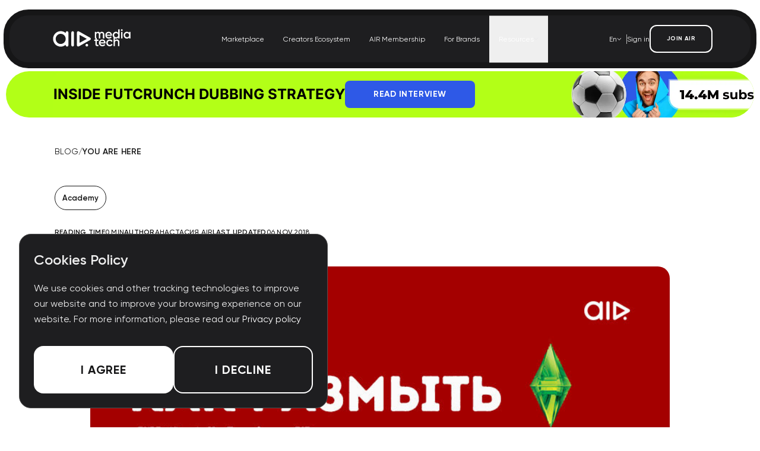

--- FILE ---
content_type: text/html; charset=UTF-8
request_url: https://air.io/academy/razmytie-obektov-v-video
body_size: 24048
content:
<!-- Main styles -->





<!-- Main scripts -->

<!DOCTYPE html>
<html lang="en">
<head>
    
                <script>
            dataLayer = [
                {
                    author: 'Анастасия AIR',
                    blog_category: 'Academy',
                },
            ];
        </script>
    
            <meta
            property="og:title"
            content=" - AIR Media Tech"
        />
    
            <meta
            property="og:description"
            content=" ✔️ This and other usefull articles on AIR Blog."
        />
        <link rel="icon" href="https://air.io/templates/favicon/favicon-new.ico" type="image/x-icon" />

    
            <script>
            dataLayer = [];
        </script>
        
        <!-- Google Tag Manager -->
<script>(function(w,d,s,l,i){w[l]=w[l]||[];w[l].push({'gtm.start':
        new Date().getTime(),event:'gtm.js'});var f=d.getElementsByTagName(s)[0],
        j=d.createElement(s),dl=l!='dataLayer'?'&l='+l:'';j.async=true;j.src=
        'https://www.googletagmanager.com/gtm.js?id='+i+dl;f.parentNode.insertBefore(j,f);
    })(window,document,'script','dataLayer','GTM-PQM6VD');</script>
<!-- End Google Tag Manager -->
        <script>
            window.locale = "en";

            window.addEventListener('load', () => {
                if (ga && ga.getAll) {
                    const tracker = ga.getAll()[0];
                    window.ga_client_id = tracker.get('clientId');
                } else {
                    window.ga_client_id = null;
                    console.warn('ga is not defined or blocked');
                }

                const cookieParts = document.cookie.split(';');
                const searchInitialSource = cookieParts.filter(cookie => cookie.includes('initialTrafficSource'));
                const utmCookies = {};
                if (searchInitialSource.length) {
                    const initialSourceString = searchInitialSource[0].replace('initialTrafficSource=', '');
                    initialSourceString.split('|').forEach(part => {
                        let parts = part.split('=');
                        utmCookies[parts[0].trim()] = parts[1];
                    });
                }
                const urlParams = new URLSearchParams(window.location.search);

                window.analytic = {
                    utm: {
                        source: urlParams.get('utm_source'),
                        medium: urlParams.get('utm_medium'),
                        campaign: urlParams.get('utm_campaign'),
                        content: urlParams.get('utm_content'),
                    },
                    utm_cookies: utmCookies,
                    page: window.location.href,
                    referrer: document.referrer,
                    ga_client_id: window.ga_client_id,
                };
            });

        </script>
    
    
    <meta charset="utf-8">
    <meta http-equiv="X-UA-Compatible" content="IE=edge">
    <meta name="viewport" content="width=device-width, initial-scale=1, maximum-scale=2">

    
    <link rel="apple-touch-icon" sizes="180x180" href="https://air.io/templates/favicon/apple-touch-icon.png">
    <link rel="icon" type="image/png" sizes="32x32" href="https://air.io/templates/favicon/favicon-32x32.png">
    <link rel="icon" type="image/png" sizes="16x16" href="https://air.io/templates/favicon/favicon-16x16.png">
    <link rel="manifest" href="https://air.io/templates/favicon/site.webmanifest">
    <link rel="mask-icon" href="https://air.io/templates/favicon/safari-pinned-tab.svg" color="#5bbad5">
    <link rel="shortcut icon" href="https://air.io/templates/favicon/favicon.ico">
    <meta name="msapplication-TileColor" content="#da532c">
    <meta name="msapplication-config" content="https://air.io/templates/favicon/browserconfig.xml">
    <meta name="theme-color" content="#ffffff">

    
    <meta name="csrf-token" content="QhZeVzp6ftfRtGGKs2ZEOg70t2ukbpTRLx1d5nEE">

    
            
                    
            <meta name="robots" content="noindex, nofollow">
        
        
        
                            <meta property="og:title" content="">
            <meta property="og:type" content="article">
            <meta property="og:url" content="https://air.io/academy/razmytie-obektov-v-video">
                        <meta property="og:description" content="">
        
        
                                                                                                                                            <link rel="alternate" href="https://air.io/pt/academy/razmytie-obektov-v-video" hreflang="pt" />
                                                                <link rel="alternate" href="https://air.io/ar/academy/razmytie-obektov-v-video" hreflang="ar" />
                                    
    
    
        <meta property="og:url" content="https://air.io/academy/razmytie-obektov-v-video" />
    <meta property="og:type" content="article" />
            <meta property="og:image" content="https://air.io/storage/sn0KNfm7IxzjKs6VTkZyak67YtQ18j7P3zCqyHwA.jpeg" />
    
    <script type="application/ld+json" async>
        {
            "@context": "http://schema.org",
            "@type": "Article",
            "headline": "",
            "image": "https://air.io/storage/sn0KNfm7IxzjKs6VTkZyak67YtQ18j7P3zCqyHwA.jpeg",
            "alternativeHeadline": "",
            "description": "",
            "datePublished": "2018-11-06",
            "dateCreated": "2018-11-06",
            "dateModified": "2026-01-05",
            "articleBody": "",
            "wordcount": "0",
            "mainEntityOfPage": {
                "@type": "WebPage",
                "@id": "https://air.io/academy/razmytie-obektov-v-video"
            },
            "publisher": {
                "@type": "Organization",
                "name": "AIR",
                "logo": {
                    "@type": "ImageObject",
                    "url": "https://air.io/images/air-logo.png"
                }
            },
            "author": {
                "@type": "Person",
                "name": "Анастасия AIR"
            }
        }
    </script>
            <link rel="alternate" href="https://air.io/en/academy/razmytie-obektov-v-video" hreflang="x-default" />
    
    <!-- Meta Pixel Code -->
    <script>
        !(function (f, b, e, v, n, t, s) {
            if (f.fbq) return;
            n = f.fbq = function () {
                n.callMethod ? n.callMethod.apply(n, arguments) : n.queue.push(arguments);
            };
            if (!f._fbq) f._fbq = n;
            n.push = n;
            n.loaded = !0;
            n.version = '2.0';
            n.queue = [];
            t = b.createElement(e);
            t.async = !0;
            t.src = v;
            s = b.getElementsByTagName(e)[0];
            s.parentNode.insertBefore(t, s);
        })(window, document, 'script', 'https://connect.facebook.net/en_US/fbevents.js');
        fbq('init', '792064244995933');
        fbq('track', 'PageView');
    </script>
    <noscript>
        <img
            height="1"
            width="1"
            style="display: none"
            src="https://www.facebook.com/tr?id=792064244995933&ev=PageView&noscript=1"
        />
    </noscript>
    <!-- End Meta Pixel Code -->
        <title>Academy</title>
    <meta name="description" content="">
    
            <meta property="og:image" content="https://air.io/storage/sn0KNfm7IxzjKs6VTkZyak67YtQ18j7P3zCqyHwA.jpeg">
    
    
            <meta property="article:published_time" content="2018-11-06">
    
    
    
    
                
    
    <script type="application/ld+json">
    {
      "@context": "http://schema.org/",
      "@type": "BreadcrumbList",
      "itemListElement": [
        {
          "@type": "ListItem",
          "position": "1",
          "item": {
            "@id": "https://air.io/blog",
            "name": "БЛОГ"
          }
        }
                ,{
          "@type": "ListItem",
          "position": "2",
          "item": {
            "@id": "https://air.io/category/academy",
            "name": "Academy"
          }
        }
                        ,{
          "@type": "ListItem",
          "position": "3",
          "item": {
            "@id": "https://air.io/academy/razmytie-obektov-v-video",
            "name": ""
          }
        }
              ]
    }
    </script>

    
            
    
        <link rel="preload" as="style" href="https://air.io/build/assets/blog-CaEWory1.css" /><link rel="stylesheet" href="https://air.io/build/assets/blog-CaEWory1.css" />    <script>
        document.addEventListener('DOMContentLoaded', function () {
            const btnEl = document.getElementById('burgerBtn');
            const menuEl = document.querySelector('.header');

            btnEl.addEventListener('click', () => {
                menuEl.classList.toggle('is-active');
            });

            document.addEventListener('click', function (e) {
                if (!btnEl.contains(e.target) && !menuEl.contains(e.target)) {
                    menuEl.classList.remove('is-active');
                }
            });

            const blogDropdownBtn = document.getElementById('blogDropdownBtn');
            const blogDropdown = document.getElementById('blogDropdown');

            if (blogDropdownBtn && blogDropdown) {
                const dropdownLinks = blogDropdown.querySelectorAll('a');
                const isAnyLinkActive = Array.from(dropdownLinks).some((link) => link.classList.contains('is-active'));

                if (isAnyLinkActive) {
                    blogDropdownBtn.classList.add('is-active');
                }

                blogDropdownBtn.addEventListener('click', function (e) {
                    e.preventDefault();
                    blogDropdown.classList.toggle('hidden');
                });

                document.addEventListener('click', function (e) {
                    if (!blogDropdownBtn.contains(e.target) && !blogDropdown.contains(e.target)) {
                        blogDropdown.classList.add('hidden');
                    }
                });
            }
        });
    </script>
    <script src="https://www.google.com/recaptcha/api.js?onload=vueRecaptchaApiLoaded&render=explicit" async defer></script>
    <script>
        window.addEventListener('load', () => {
            $('#edit-model').change(function () {
                if (typeof this.value === 'string' && this.value.includes('://'))
                    window.open(this.value, '_blank');
            })
        });
    </script>
</head>

<body     class="blog-body en"
>

    <!-- Google Tag Manager (noscript) -->
<noscript>
    <iframe src="https://www.googletagmanager.com/ns.html?id=GTM-PQM6VD"
            height="0" width="0" style="display:none;visibility:hidden"></iframe>
</noscript>
<!-- End Google Tag Manager (noscript) -->



<div id="app">
        <!-- Header -->
    <div id="headerCont" class="fixed top-2 z-20 -mx-2.5 w-[calc(100%+20px)] px-4 sm:top-4">
    <header
        class="header mx-auto w-full max-w-[1660px] rounded-[42px] border-[10px] border-solid border-[#161617] bg-[#1E1E20] text-white"
    >
        <div class="header-cont py-3 xl:py-4">
            <div class="wrapper relative flex flex-col items-center justify-between xl:flex-row">
                <div class="flex w-full justify-between xl:w-auto">
                    <a
                        class="header-logo flex items-center"
                        aria-label="Logo"
                        href="https://air.io/en"
                        onclick="
                            dataLayer.push({event: 'airio_topairlogo_click'});
                            fbq('trackCustom', 'airio_topairlogo_click');
                            fbq('trackCustom', 'airio_valuable_viewing');
                        "
                    >
                        <svg
                            class="svg-icon h-[34px] w-[152px]"
                            width="145"
                            height="37"
                            viewBox="0 0 145 37"
                            fill="none"
                            xmlns="http://www.w3.org/2000/svg"
                        >
                            <path
                                d="M89.4294 4.95741C90.7756 4.95741 91.8604 5.39294 92.684 6.264C93.5075 7.13505 93.9193 8.30702 93.9193 9.7799V17.1443H91.3536V9.94619C91.3536 9.12265 91.1477 8.48915 90.736 8.0457C90.3242 7.58642 89.762 7.35678 89.0493 7.35678C88.2574 7.35678 87.6239 7.61809 87.1488 8.14073C86.6895 8.66336 86.4599 9.44731 86.4599 10.4926V17.1443H83.8942V9.94619C83.8942 9.12265 83.6962 8.48915 83.3003 8.0457C82.9202 7.58642 82.3738 7.35678 81.6611 7.35678C80.8851 7.35678 80.2516 7.62601 79.7606 8.16448C79.2697 8.68712 79.0242 9.46315 79.0242 10.4926V17.1443H76.4585V5.26624H79.0242V6.69161C79.7844 5.53548 80.9168 4.95741 82.4213 4.95741C83.9417 4.95741 85.0662 5.58299 85.7947 6.83414C86.5866 5.58299 87.7981 4.95741 89.4294 4.95741ZM98.4469 12.298C98.6369 13.2008 99.0724 13.8976 99.7534 14.3886C100.434 14.8637 101.266 15.1013 102.248 15.1013C103.61 15.1013 104.631 14.6103 105.312 13.6284L107.427 14.8637C106.255 16.59 104.52 17.4531 102.224 17.4531C100.292 17.4531 98.7319 16.8671 97.5441 15.6952C96.3563 14.5074 95.7624 13.0107 95.7624 11.2053C95.7624 9.43148 96.3484 7.95068 97.5204 6.76288C98.6923 5.55923 100.197 4.95741 102.034 4.95741C103.776 4.95741 105.202 5.56715 106.31 6.78663C107.435 8.00611 107.997 9.48691 107.997 11.229C107.997 11.4983 107.965 11.8546 107.902 12.298H98.4469ZM98.4231 10.2075H105.407C105.233 9.24143 104.829 8.51291 104.196 8.02195C103.578 7.53099 102.85 7.28551 102.01 7.28551C101.06 7.28551 100.268 7.54683 99.6347 8.06946C99.0012 8.59209 98.5973 9.30478 98.4231 10.2075ZM119.355 0.515023H121.92V17.1443H119.355V15.4338C118.389 16.78 117.003 17.4531 115.197 17.4531C113.566 17.4531 112.172 16.8513 111.016 15.6477C109.86 14.4282 109.282 12.9474 109.282 11.2053C109.282 9.44731 109.86 7.96652 111.016 6.76288C112.172 5.55923 113.566 4.95741 115.197 4.95741C117.003 4.95741 118.389 5.62258 119.355 6.95292V0.515023ZM112.917 13.9372C113.629 14.6499 114.524 15.0062 115.601 15.0062C116.678 15.0062 117.573 14.6499 118.286 13.9372C118.998 13.2087 119.355 12.298 119.355 11.2053C119.355 10.1125 118.998 9.20975 118.286 8.49707C117.573 7.76855 116.678 7.40429 115.601 7.40429C114.524 7.40429 113.629 7.76855 112.917 8.49707C112.204 9.20975 111.848 10.1125 111.848 11.2053C111.848 12.298 112.204 13.2087 112.917 13.9372ZM127.096 3.00941C126.78 3.32616 126.399 3.48453 125.956 3.48453C125.513 3.48453 125.125 3.32616 124.792 3.00941C124.475 2.67683 124.317 2.28881 124.317 1.84536C124.317 1.40192 124.475 1.02182 124.792 0.705072C125.109 0.372486 125.497 0.206193 125.956 0.206193C126.415 0.206193 126.803 0.372486 127.12 0.705072C127.437 1.02182 127.595 1.40192 127.595 1.84536C127.595 2.28881 127.429 2.67683 127.096 3.00941ZM124.673 17.1443V5.26624H127.239V17.1443H124.673ZM139.388 5.26624H141.953V17.1443H139.388V15.4338C138.422 16.78 137.036 17.4531 135.23 17.4531C133.599 17.4531 132.205 16.8513 131.049 15.6477C129.893 14.4282 129.315 12.9474 129.315 11.2053C129.315 9.44731 129.893 7.96652 131.049 6.76288C132.205 5.55923 133.599 4.95741 135.23 4.95741C137.036 4.95741 138.422 5.62258 139.388 6.95292V5.26624ZM132.95 13.9372C133.662 14.6499 134.557 15.0062 135.634 15.0062C136.711 15.0062 137.606 14.6499 138.319 13.9372C139.031 13.2087 139.388 12.298 139.388 11.2053C139.388 10.1125 139.031 9.20975 138.319 8.49707C137.606 7.76855 136.711 7.40429 135.634 7.40429C134.557 7.40429 133.662 7.76855 132.95 8.49707C132.237 9.20975 131.881 10.1125 131.881 11.2053C131.881 12.298 132.237 13.2087 132.95 13.9372Z"
                                fill="white"
                            />
                            <path
                                d="M83.0865 21.8072H80.1407V27.5086C80.1407 27.9996 80.2516 28.356 80.4733 28.5777C80.6951 28.7836 81.0197 28.9023 81.4473 28.934C81.8908 28.9499 82.4372 28.9419 83.0865 28.9103V31.2146C81.1227 31.4522 79.7131 31.2859 78.8579 30.7157C78.0027 30.1297 77.5751 29.0607 77.5751 27.5086V21.8072H75.3895V19.3366H77.5751V16.7709L80.1407 16.0107V19.3366H83.0865V21.8072ZM86.708 26.3684C86.898 27.2711 87.3336 27.9679 88.0146 28.4589C88.6956 28.934 89.5271 29.1716 90.509 29.1716C91.871 29.1716 92.8925 28.6806 93.5735 27.6987L95.6878 28.934C94.5158 30.6603 92.7816 31.5234 90.4852 31.5234C88.5531 31.5234 86.9931 30.9374 85.8053 29.7655C84.6175 28.5777 84.0236 27.081 84.0236 25.2756C84.0236 23.5018 84.6095 22.021 85.7815 20.8332C86.9535 19.6295 88.458 19.0277 90.2952 19.0277C92.0373 19.0277 93.4626 19.6375 94.5713 20.8569C95.6957 22.0764 96.2579 23.5572 96.2579 25.2993C96.2579 25.5686 96.2263 25.9249 96.1629 26.3684H86.708ZM86.6842 24.2778H93.6685C93.4943 23.3117 93.0905 22.5832 92.457 22.0923C91.8393 21.6013 91.1108 21.3558 90.2714 21.3558C89.3212 21.3558 88.5293 21.6171 87.8958 22.1398C87.2623 22.6624 86.8585 23.3751 86.6842 24.2778ZM103.815 31.5234C102.025 31.5234 100.529 30.9216 99.3249 29.718C98.1371 28.5143 97.5432 27.0335 97.5432 25.2756C97.5432 23.5018 98.1371 22.021 99.3249 20.8332C100.529 19.6295 102.025 19.0277 103.815 19.0277C104.971 19.0277 106.024 19.3049 106.974 19.8592C107.925 20.4135 108.637 21.1579 109.112 22.0923L106.903 23.3751C106.634 22.8049 106.222 22.3615 105.668 22.0447C105.129 21.7122 104.504 21.5459 103.791 21.5459C102.746 21.5459 101.867 21.9022 101.154 22.6149C100.457 23.3276 100.109 24.2145 100.109 25.2756C100.109 26.3367 100.457 27.2236 101.154 27.9363C101.867 28.6489 102.746 29.0053 103.791 29.0053C104.488 29.0053 105.113 28.839 105.668 28.5064C106.238 28.1738 106.666 27.7304 106.951 27.1761L109.16 28.4351C108.653 29.3854 107.925 30.1377 106.974 30.692C106.024 31.2463 104.971 31.5234 103.815 31.5234ZM117.025 19.0277C118.387 19.0277 119.487 19.4633 120.327 20.3343C121.166 21.2054 121.586 22.4011 121.586 23.9215V31.2146H119.02V24.1828C119.02 23.2959 118.783 22.6149 118.308 22.1398C117.832 21.6647 117.183 21.4271 116.36 21.4271C115.457 21.4271 114.728 21.7122 114.174 22.2823C113.62 22.8366 113.342 23.6918 113.342 24.848V31.2146H110.777V14.5853H113.342V20.8569C114.119 19.6375 115.346 19.0277 117.025 19.0277Z"
                                fill="white"
                            />
                            <path
                                d="M28.0502 18.045C28.0502 21.8427 28.0502 25.6403 28.0502 29.4379C28.0502 30.6954 27.3926 31.6385 26.3133 31.9529C24.7998 32.393 23.3235 31.3367 23.2242 29.7271C23.2242 29.702 23.2242 29.6768 23.2242 29.6517C23.1622 29.4253 23.1002 29.199 23.0258 28.9852C22.8273 29.0984 22.6039 29.1864 22.4303 29.3247C20.8671 30.5068 19.1427 31.3241 17.257 31.802C9.59009 33.7008 1.74952 28.6079 0.260801 20.7486C-1.17829 13.1911 3.47395 5.88514 10.8679 4.18753C14.9743 3.24441 18.7705 4.06178 22.2194 6.53903C22.3682 6.6522 22.5047 6.79053 22.6536 6.9037C22.9637 7.14262 23.1374 7.06717 23.1994 6.68993C23.2242 6.50131 23.2118 6.30011 23.2367 6.11148C23.4351 4.79112 24.4897 3.87315 25.7303 3.9486C27.0453 4.02405 28.0254 5.05519 28.0378 6.42586C28.0502 7.44442 28.0378 8.45041 28.0378 9.46898C28.0502 12.3235 28.0502 15.1905 28.0502 18.045ZM23.1622 17.9947C23.1622 12.8516 19.0434 8.68933 13.9818 8.68933C8.93257 8.68933 4.81379 12.8768 4.81379 18.0073C4.8262 23.1253 8.93257 27.3127 13.957 27.3127C19.0558 27.3253 23.1746 23.1505 23.1622 17.9947Z"
                                fill="white"
                            />
                            <path
                                d="M43.707 17.9324C43.707 14.1096 43.707 10.2869 43.707 6.45153C43.707 5.09344 44.5754 4.10003 45.9029 3.93655C46.4488 3.87368 46.945 4.03715 47.4288 4.30122C54.0784 8.03597 60.728 11.7581 67.3776 15.5055C67.7622 15.7192 68.1592 15.9456 68.4818 16.2348C69.5735 17.2408 69.3874 19.0893 68.0972 19.957C67.4396 20.3971 66.7201 20.7618 66.0254 21.1516C59.8348 24.6348 53.6318 28.1181 47.4412 31.6013C45.6424 32.6073 43.7194 31.4881 43.7194 29.4007C43.707 25.5905 43.707 21.7677 43.707 17.9324ZM48.5205 17.9701C48.5205 19.9947 48.5205 22.0318 48.5205 24.0564C48.5205 24.2576 48.5454 24.4713 48.595 24.66C48.657 24.8989 48.8307 24.9995 49.054 24.9492C49.2153 24.9115 49.3642 24.8486 49.513 24.7731C53.272 22.7109 57.031 20.6612 60.7901 18.5863C61.0382 18.448 61.3483 18.2091 61.3855 17.9701C61.4476 17.618 61.063 17.4671 60.7776 17.3162C56.9814 15.2414 53.1852 13.1539 49.389 11.0791C48.8555 10.7899 48.5578 10.9533 48.5081 11.5821C48.4957 11.7078 48.5081 11.8336 48.5081 11.9719C48.5205 13.9713 48.5205 15.9707 48.5205 17.9701Z"
                                fill="white"
                            />
                            <path
                                d="M38.2725 17.9317C38.2725 21.7419 38.2725 25.5521 38.2725 29.3749C38.2725 30.7204 37.4785 31.6761 36.2255 31.8899C34.8485 32.1288 33.521 31.0348 33.459 29.6012C33.459 29.5384 33.459 29.4755 33.459 29.4126C33.459 21.7671 33.459 14.109 33.459 6.46344C33.459 5.16823 34.2778 4.18738 35.506 3.98619C36.883 3.75984 38.1857 4.81613 38.2601 6.23709C38.2849 6.80296 38.2725 7.36883 38.2725 7.9347C38.2725 11.2545 38.2725 14.5994 38.2725 17.9317Z"
                                fill="white"
                            />
                            <path
                                d="M61.8447 27.0864C63.1969 27.0864 64.2887 28.1804 64.2887 29.5385C64.2887 30.884 63.2093 31.978 61.8819 31.9906C60.542 32.0032 59.4379 30.884 59.4503 29.526C59.4379 28.1804 60.5048 27.099 61.8447 27.0864Z"
                                fill="white"
                            />
                        </svg>
                    </a>

                    <div id="burgerBtn" class="header-burger-btn xl:hidden">
                        <div class="header-burger-divide"></div>
                    </div>
                </div>

                <div class="header-body">
                    <ul
                        class="header-menu mt-16 flex w-full flex-col items-start gap-10 whitespace-nowrap xl:mt-0 xl:w-auto xl:flex-row xl:items-center xl:gap-2 xl:text-xs 2xl:text-base"
                    >
                        <li>
                            <a
                                href="https://air.io/en/marketplace"
                                onclick="
                                    dataLayer.push({event: 'airio_marketplace_top_click'});
                                    fbq('trackCustom', 'airio_marketplace_top_click');
                                    fbq('trackCustom', 'airio_valuable_viewing');
                                "
                                class="header-menu-link  px-4 py-2 hover:text-white/70"
                            >
                                Marketplace
                            </a>
                        </li>
                        <li>
                            <a
                                href="https://air.io/en/ce"
                                onclick="
                                    dataLayer.push({event: 'airio_ecosystem_top_click'});
                                    fbq('trackCustom', 'airio_ecosystem_top_click');
                                    fbq('trackCustom', 'airio_valuable_viewing');
                                "
                                class="header-menu-link  px-4 py-2 hover:text-white/70"
                            >
                                Creators Ecosystem
                            </a>
                        </li>
                        <li>
                            <a
                                href="https://air.io/en/member"
                                onclick="
                                    dataLayer.push({event: 'airio_membership_top_click'});
                                    fbq('trackCustom', 'airio_membership_top_click');
                                    fbq('trackCustom', 'airio_valuable_viewing');
                                "
                                class="header-menu-link  px-4 py-2 hover:text-white/70"
                            >
                                AIR Membership
                            </a>
                        </li>
                        <li>
                            <a
                                href="https://brands.air.io/en"
                                target="_blank"
                                class="header-menu-link px-4 py-2 hover:text-white/70"
                                onclick="
                                    dataLayer.push({event: 'airio_forbrands_top_click'});
                                    fbq('trackCustom', 'airio_forbrands_top_click');
                                    fbq('trackCustom', 'airio_valuable_viewing');
                                "
                            >
                                For Brands
                            </a>
                        </li>
                        <li class="hidden xl:relative xl:flex">
                            <button
                                id="blogDropdownBtn"
                                type="button"
                                onclick="
                                    dataLayer.push({event: 'airio_blog_top_click'});
                                    fbq('trackCustom', 'airio_blog_top_click');
                                    fbq('trackCustom', 'airio_valuable_viewing');
                                "
                                class="header-menu-link hidden items-center gap-2 px-4 py-2 hover:text-white/70 xl:flex"
                            >
                                Resources
                                <svg
                                    width="8"
                                    height="4"
                                    viewBox="0 0 8 4"
                                    fill="none"
                                    xmlns="http://www.w3.org/2000/svg"
                                >
                                    <path
                                        d="M1.14062 0.5L3.86893 3.5L6.59723 0.5"
                                        stroke="#E8E8E9"
                                        stroke-linecap="round"
                                        stroke-linejoin="round"
                                    />
                                </svg>
                            </button>
                            <div
                                id="blogDropdown"
                                class="absolute left-0 top-full z-50 mt-2 hidden min-w-[200px] rounded-lg bg-[#2a2a2c] py-2 shadow-lg"
                            >
                                <a
                                    href="https://air.io/en/blog"
                                    target="_blank"
                                    onclick="
                                        dataLayer.push({event: 'airio_blog_top_click'});
                                        fbq('trackCustom', 'airio_blog_top_click');
                                        fbq('trackCustom', 'airio_valuable_viewing');
                                    "
                                    class=" block px-4 py-2 transition hover:bg-[#3a3a3c]"
                                >
                                    Blog
                                </a>
                                <a
                                    href="https://air.io/en/guides"
                                    
                                    target="_blank"
                                    class=" block px-4 py-2 transition hover:bg-[#3a3a3c]"
                                >
                                    Guides
                                </a>
                            </div>
                        </li>
                        <li class="xl:hidden">
                            <a
                                href="https://air.io/en/blog"
                                target="_blank"
                                onclick="
                                    dataLayer.push({event: 'airio_blog_top_click'});
                                    fbq('trackCustom', 'airio_blog_top_click');
                                    fbq('trackCustom', 'airio_valuable_viewing');
                                "
                                class="header-menu-link  px-4 py-2 hover:text-white/70"
                            >
                                Blog
                            </a>
                        </li>
                        <li class="xl:hidden">
                            <a
                                href="https://air.io/en/guides"
                                target="_blank"
                                class="header-menu-link  px-4 py-2 hover:text-white/70"
                            >
                                Guides
                            </a>
                        </li>
                    </ul>

                    <div
                        class="header-login mt-32 flex w-full flex-wrap items-center gap-4 sm:flex-nowrap xl:mt-0 xl:w-auto xl:text-xs 2xl:gap-5 2xl:text-base"
                    >
                        <div class="lang relative">
    <div class="lang-title flex items-center gap-1 cursor-pointer p-2" id="lang-toggle">
        En
        <svg width="8" height="4" viewBox="0 0 8 4" fill="none" xmlns="http://www.w3.org/2000/svg">
            <path d="M1.14062 0.5L3.86893 3.5L6.59723 0.5" stroke="#E8E8E9" stroke-linecap="round" stroke-linejoin="round"/>
        </svg>
    </div>
    <div class="lang-dropdown absolute bottom-10 xl:bottom-[unset] z-50 hidden bg-[#161617] xl:bg-[#1E1E20] rounded" id="lang-dropdown">
                                    <a
                    href="https://air.io/ua/academy/razmytie-obektov-v-video"
                    class="block px-4 py-2 hover:bg-[#4b5161]"
                    data-lang="ua">
                    Ua
                </a>
                                                                    <a
                    href="https://air.io/es/academy/razmytie-obektov-v-video"
                    class="block px-4 py-2 hover:bg-[#4b5161]"
                    data-lang="ua">
                    Es
                </a>
                                                <a
                    href="https://air.io/pt/academy/razmytie-obektov-v-video"
                    class="block px-4 py-2 hover:bg-[#4b5161]"
                    data-lang="ua">
                    Pt
                </a>
                                                <a
                    href="https://air.io/ar/academy/razmytie-obektov-v-video"
                    class="block px-4 py-2 hover:bg-[#4b5161]"
                    data-lang="ua">
                    Ar
                </a>
                        </div>
</div>

                        <div class="hidden h-4 w-[1px] bg-[#bababa] xl:block"></div>
                        <a
                            href="https://my.air.io/login"
                            class="ml-auto xl:ml-0"
                            onclick="
                                dataLayer.push({event: 'airio_topsignin_click'});
                                fbq('trackCustom', 'airio_topsignin_click');
                                fbq('trackCustom', 'airio_valuable_viewing');
                            "
                        >
                            Sign in
                        </a>
                        <button
                            id="btnModalMember"
                            type="button"
                            class="btn btn-sm btn-secondary btn-bordered btn-fill w-full sm:w-auto"
                            onclick="
                                dataLayer.push({event: 'airio_joinair_top_click'});
                                fbq('trackCustom', 'airio_joinair_top_click');
                                fbq('trackCustom', 'airio_valuable_viewing');
                            "
                        >
                            join air
                        </button>
                    </div>
                </div>
            </div>
        </div>
    </header>
</div>

    <div class="blog">
                    <div class=" mx-2.5 ">
    <div
        class=" mt-[100px] sm:mt-[120px] max-w-[1660px] mx-auto  relative isolate mb-2 flex flex-col items-center justify-between gap-4 overflow-hidden rounded-[20px] bg-[#B2FF17] px-6 py-4 font-secondary text-white sm:flex-row sm:rounded-[100px] lg:px-10 lg:py-2 xl:px-20 xl:py-4"
    >
        <picture class="absolute inset-0 -z-10 h-full w-full">
            <source
                media="(min-width: 1280px)"
                srcset="https://air.io/templates/images/banner/futcrunch-banner-bg-xl.webp"
                type="image/webp"
            />
            <source
                media="(min-width: 1024px)"
                srcset="https://air.io/templates/images/banner/futcrunch-banner-bg-lg.webp"
                type="image/webp"
            />
            <source
                media="(min-width: 640px)"
                srcset="https://air.io/templates/images/banner/futcrunch-banner-bg-sm.webp"
                type="image/webp"
            />
            <img
                src="https://air.io/templates/images/banner/futcrunch-banner-bg-mob.webp"
                alt="Webinar background"
                class="h-full w-full object-cover"
                style="width: 100%; height: 100%; display: block"
            />
        </picture>
        <div class="relative z-10 flex flex-col gap-4 uppercase sm:items-center lg:flex-row">
            <p class="text-center font-secondary text-xl font-extrabold text-black sm:text-2xl lg:text-left">
                INSIDE FUTCRUNCH
                <br class="hidden sm:block xl:hidden" />
                DUBBING STRATEGY
            </p>
            <a
                href="https://air.io/en/creators-spotlight/futcrunchs-multi-language-growth-playbook-an-insider-interview"
                onclick="
                    dataLayer.push({event: 'airio_futcrunch_case_click'});
                    fbq('trackCustom', 'airio_futcrunch_case_click');
                    fbq('trackCustom', 'airio_valuable_viewing');
                "
                class="btn btn-webinar btn-fill btn-fill-secondary max-w-[140px] sm:max-w-[160px] lg:max-w-none"
            >
                Read interview
            </a>
        </div>
    </div>
</div>
        
            <div class="article-page page">
        <main class="main">
            <section class="welcome" data-motion>
                <div class="wrapper">
                    <div class="section-bread">
            <div class="section-bread-item">
                            <a href="https://air.io/en/blog" class="section-bread-item-link">
                    Blog
                </a>
            
                            <span class="section-bread-item-dash">/</span>
                    </div>
            <div class="section-bread-item">
                            <span>YOU ARE HERE</span>
            
                    </div>
    </div>

                    <div class="tag-group">
                        <a
                            href="https://air.io/en/category/academy"
                            onclick="dataLayer.push({'event': 'airio_topicnews_academy_click'}); fbq('trackCustom', 'airio_topicnews_academy_click'); fbq('trackCustom', 'airio_valuable_viewing');"
                            class="tag"
                        >
                            Academy
                        </a>
                    </div>

                    <h1 class="welcome-title head-lg"></h1>

                    <div class="welcome-main">
                        <div class="welcome-main-info flex-wrap">
                            <div class="welcome-main-info-cont">
                                <p class="welcome-main-info-title">
                                    Reading time                                </p>

                                <p class="welcome-main-info-text">
                                    0
                                    Min                                </p>
                            </div>

                            <div class="welcome-main-info-cont">
                                <p class="welcome-main-info-title">
                                    Author                                </p>

                                                                                                            <p class="welcome-main-info-text">
                                            Анастасия AIR
                                        </p>
                                                                                                </div>

                            <div class="welcome-main-info-cont">
                                <p class="welcome-main-info-title">
                                    Last updated                                </p>

                                <p class="welcome-main-info-text">
                                    06 Nov 2018
                                </p>
                            </div>

                                                    </div>
                    </div>

                    <div class="welcome-img-cont">
                        <img
                            src="https://air.io/storage/sn0KNfm7IxzjKs6VTkZyak67YtQ18j7P3zCqyHwA.jpeg"
                            class="welcome-img"
                            width="1160"
                            height="640"
                            fetchpriority="high"
                            alt=""
                            title=""
                        />
                    </div>
                </div>
            </section>

            <section class="article-cont" data-motion>
                <div class="wrapper">
                    <article-form-cont
                        recaptcha-public-key="6LfFBGwpAAAAAPEQQkLudEVjUSnoYLncSJQNoRp3"
                        page-name="Blog article"
                        translate="{&quot;title&quot;:&quot;Be part of AIR community&quot;,&quot;desc&quot;:&quot;Fill in this form and we will get in touch with you shortly&quot;,&quot;name&quot;:&quot;First name&quot;,&quot;channel&quot;:&quot;Your YouTube channel URL&quot;,&quot;messenger&quot;:&quot;Your messenger nickname&quot;,&quot;policy&quot;:&quot;I agree to the &lt;a href=\&quot;https:\/\/storage.air.io\/agreements\/privacy-policy-amg-inc-en.pdf\&quot; target=\&quot;_blank\&quot; class=\&quot;checkbox-link\&quot;&gt;Privacy Policy&lt;\/a&gt;&quot;,&quot;be_in_touch&quot;:&quot;You are well on your way to conquering the world. We&#039;ll be in touch soon.&quot;,&quot;grow_channel_1&quot;:&quot;We Know&quot;,&quot;grow_channel_2&quot;:&quot;What It Takes&quot;,&quot;grow_channel_3&quot;:&quot;To Grow&quot;,&quot;grow_channel_4&quot;:&quot;Your&quot;,&quot;grow_channel_5&quot;:&quot;Channel&quot;,&quot;your_email&quot;:&quot;Your e-mail&quot;,&quot;subscribe_know&quot;:&quot;Subscribe, so you know too.&quot;,&quot;subscribe&quot;:&quot;SUBSCRIBE&quot;,&quot;your_comment&quot;:&quot;your comment&quot;,&quot;reach_out_1&quot;:&quot;Reach out&quot;,&quot;reach_out_2&quot;:&quot;and we&#039;ll get&quot;,&quot;reach_out_3&quot;:&quot;right back to&quot;,&quot;reach_out_4&quot;:&quot;you!&quot;,&quot;start_now&quot;:&quot;Get started now&quot;,&quot;thank_subscribe&quot;:&quot;Thanks for subscribe&quot;,&quot;subscribe_inspiration&quot;:&quot;When the creator world moves, you\u2019re first to know!&quot;,&quot;youtube&quot;:&quot;Your YouTube Channel&quot;,&quot;policy_auto&quot;:&quot;By submitting this form, you agree to our &lt;a href=\&quot;https:\/\/storage.air.io\/agreements\/privacy-policy-amg-inc-en.pdf\&quot; target=\&quot;_blank\&quot; class=\&quot;checkbox-link\&quot;&gt;Privacy Policy&lt;\/a&gt;&quot;,&quot;success_title&quot;:&quot;We\u2019re on it \u2014 talk soon!&quot;,&quot;success_desc&quot;:&quot;Grab some hot news while you wait:&quot;,&quot;subscribe_text&quot;:{&quot;title&quot;:&quot;Hot off the grill: Creator News&quot;,&quot;btn&quot;:&quot;Get the Scoop!&quot;,&quot;social&quot;:&quot;Find the Latest Here:&quot;,&quot;success_title&quot;:&quot;Email\u2019s cooking!&quot;,&quot;success_social&quot;:&quot;Grab some hot news while you wait:&quot;},&quot;cta&quot;:{&quot;generalViews&quot;:{&quot;title&quot;:&quot;AIR Partners Hit 125+ Billion Views&quot;,&quot;desc&quot;:&quot;Looking for a boost? Get an expert YouTube channel audit to unlock hidden growth spots!&quot;,&quot;btn&quot;:&quot;Get an Audit&quot;},&quot;generalMoney&quot;:{&quot;title&quot;:&quot;Making Money on YouTube But Want More?&quot;,&quot;desc&quot;:&quot;Let us audit your channel and help you boost those numbers!&quot;,&quot;btn&quot;:&quot;Get an Audit&quot;},&quot;translateTop&quot;:{&quot;title&quot;:&quot;Creators from YouTube\u2019s Top 10 Translate with Us!&quot;,&quot;desc&quot;:&quot;Let\u2019s pick the best translation strategy for your channel!&quot;,&quot;btn&quot;:&quot;Request a Consultation&quot;},&quot;translateRecommend&quot;:{&quot;title&quot;:&quot;YouTube Recommends AIR Translate&quot;,&quot;desc&quot;:&quot;Choose a vendor trusted by YouTube and thousands of creators!&quot;,&quot;btn&quot;:&quot;Request a Consultation&quot;},&quot;kidsViews&quot;:{&quot;title&quot;:&quot;From Small to 125M+ Subs: Kids Channels Grow with AIR&quot;,&quot;desc&quot;:&quot;Let us uncover your growth spots \u2014 request a channel audit!&quot;,&quot;btn&quot;:&quot;Get an Audit&quot;},&quot;kidsMoney&quot;:{&quot;title&quot;:&quot;Earning on Kids Content but Aiming Higher?&quot;,&quot;desc&quot;:&quot;Let us audit your channel and help you boost those numbers!&quot;,&quot;btn&quot;:&quot;Get an Audit&quot;},&quot;musicPlatforms&quot;:{&quot;title&quot;:&quot;Get your Music on 100+ Platforms!&quot;,&quot;desc&quot;:&quot;AIR takes care of it all while you watch your earnings and fans grow.&quot;,&quot;btn&quot;:&quot;Contact Us&quot;},&quot;musicMoney&quot;:{&quot;title&quot;:&quot;Earning on YouTube with Music Videos? Let\u2019s Boost It!&quot;,&quot;desc&quot;:&quot;AIR has helped thousands of artists grow on YouTube \u2014 now it\u2019s your turn!&quot;,&quot;btn&quot;:&quot;Contact Us&quot;},&quot;gamingAudit&quot;:{&quot;title&quot;:&quot;Hundreds of Gaming Channels Grow with AIR&quot;,&quot;desc&quot;:&quot;Contact us for an expert audit and let\u2019s uncover your hidden growth spots!&quot;,&quot;btn&quot;:&quot;Get an Audit&quot;},&quot;gamingMoney&quot;:{&quot;title&quot;:&quot;Earning on Your Gaming Channel? Let\u2019s Take It Higher!&quot;,&quot;desc&quot;:&quot;AIR\u2019s helped tons of gaming creators grow \u2014 join in and let\u2019s boost yours!&quot;,&quot;btn&quot;:&quot;Contact Us&quot;}}}"
                        lang-locale="en"
                        tags="[{&quot;id&quot;:1,&quot;name_ru&quot;:&quot;YouTube&quot;,&quot;name_ua&quot;:null,&quot;name_en&quot;:&quot;YouTube&quot;,&quot;name_es&quot;:null,&quot;name_pt&quot;:null,&quot;name_ar&quot;:null,&quot;index&quot;:0,&quot;slug&quot;:&quot;youtube&quot;,&quot;created_at&quot;:&quot;2018-10-31T12:56:54.000000Z&quot;,&quot;updated_at&quot;:&quot;2018-10-31T12:56:54.000000Z&quot;,&quot;deleted_at&quot;:null,&quot;site_page_id&quot;:22,&quot;name&quot;:&quot;YouTube&quot;,&quot;is_published&quot;:1,&quot;pivot&quot;:{&quot;blog_article_id&quot;:687,&quot;blog_tag_id&quot;:1},&quot;page&quot;:{&quot;id&quot;:22,&quot;name&quot;:&quot;YouTube&quot;,&quot;content_ua&quot;:null,&quot;content_ru&quot;:null,&quot;content_en&quot;:null,&quot;content_es&quot;:null,&quot;content_pt&quot;:null,&quot;content_ar&quot;:null,&quot;blocks_ua&quot;:null,&quot;blocks_ru&quot;:&quot;[]&quot;,&quot;blocks_en&quot;:&quot;[]&quot;,&quot;blocks_es&quot;:null,&quot;blocks_pt&quot;:null,&quot;blocks_ar&quot;:null,&quot;url&quot;:&quot;tag\/youtube&quot;,&quot;is_published&quot;:1,&quot;is_localized&quot;:1,&quot;template&quot;:&quot;frontend.blog.list&quot;,&quot;seo_javascript_ru&quot;:null,&quot;seo_javascript_ua&quot;:null,&quot;seo_javascript_en&quot;:null,&quot;seo_javascript_es&quot;:null,&quot;seo_javascript_pt&quot;:null,&quot;seo_javascript_ar&quot;:null,&quot;seo_is_indexed_ru&quot;:1,&quot;seo_is_indexed_ua&quot;:0,&quot;seo_is_indexed_en&quot;:1,&quot;seo_is_indexed_es&quot;:0,&quot;seo_is_indexed_pt&quot;:1,&quot;seo_is_indexed_ar&quot;:1,&quot;seo_canonical_url_ru&quot;:null,&quot;seo_canonical_url_ua&quot;:null,&quot;seo_canonical_url_en&quot;:null,&quot;seo_canonical_url_es&quot;:null,&quot;seo_canonical_url_pt&quot;:null,&quot;seo_canonical_url_ar&quot;:null,&quot;seo_metatags_ru&quot;:null,&quot;seo_metatags_ua&quot;:null,&quot;seo_metatags_en&quot;:null,&quot;seo_metatags_es&quot;:null,&quot;seo_metatags_pt&quot;:null,&quot;seo_metatags_ar&quot;:null,&quot;seo_title_ru&quot;:&quot;\u0422\u0435\u0433 YouTube - \u0432\u0441\u0435 \u0441\u0442\u0430\u0442\u044c\u0438 \u0441 \u0442\u0435\u0433\u043e\u043c YouTube | Air Media-Tech&quot;,&quot;seo_title_ua&quot;:null,&quot;seo_title_en&quot;:&quot;YouTube&quot;,&quot;seo_title_es&quot;:null,&quot;seo_title_pt&quot;:null,&quot;seo_title_ar&quot;:null,&quot;seo_description_ru&quot;:&quot;\u0412\u0441\u0435 \u043d\u043e\u0432\u043e\u0441\u0442\u0438 \u0438 \u0441\u0442\u0430\u0442\u044c\u0438 \u0441 \u0442\u0435\u0433\u043e\u043c YouYube | Air Media-Tech&quot;,&quot;seo_description_ua&quot;:null,&quot;seo_description_en&quot;:&quot;\u0412\u0441\u0435 \u043d\u043e\u0432\u043e\u0441\u0442\u0438 \u0438 \u0441\u0442\u0430\u0442\u044c\u0438 \u0441 \u0442\u0435\u0433\u043e\u043c YouYube | Air Media-Tech&quot;,&quot;seo_description_es&quot;:null,&quot;seo_description_pt&quot;:null,&quot;seo_description_ar&quot;:null,&quot;og_title_ru&quot;:null,&quot;og_title_ua&quot;:null,&quot;og_title_en&quot;:null,&quot;og_title_es&quot;:null,&quot;og_title_pt&quot;:null,&quot;og_title_ar&quot;:null,&quot;og_type_ru&quot;:null,&quot;og_type_ua&quot;:null,&quot;og_type_en&quot;:null,&quot;og_type_es&quot;:null,&quot;og_type_pt&quot;:null,&quot;og_type_ar&quot;:null,&quot;og_url_ru&quot;:null,&quot;og_url_ua&quot;:null,&quot;og_url_en&quot;:null,&quot;og_url_es&quot;:null,&quot;og_url_pt&quot;:null,&quot;og_url_ar&quot;:null,&quot;og_image_ru&quot;:null,&quot;og_image_ua&quot;:null,&quot;og_image_en&quot;:null,&quot;og_image_es&quot;:null,&quot;og_image_pt&quot;:null,&quot;og_image_ar&quot;:null,&quot;og_description_ru&quot;:null,&quot;og_description_ua&quot;:null,&quot;og_description_en&quot;:null,&quot;og_description_es&quot;:null,&quot;og_description_pt&quot;:null,&quot;og_description_ar&quot;:null,&quot;redirect_url&quot;:null,&quot;redirect_code&quot;:301,&quot;created_at&quot;:&quot;2018-10-31T12:56:54.000000Z&quot;,&quot;updated_at&quot;:&quot;2021-06-29T09:32:56.000000Z&quot;,&quot;deleted_at&quot;:null,&quot;parent_id&quot;:null,&quot;keywords_ru&quot;:null,&quot;keywords_ua&quot;:null,&quot;keywords_en&quot;:null,&quot;keywords_es&quot;:null,&quot;keywords_pt&quot;:null,&quot;keywords_ar&quot;:null,&quot;seo_title&quot;:&quot;YouTube&quot;,&quot;seo_description&quot;:&quot;\u0412\u0441\u0435 \u043d\u043e\u0432\u043e\u0441\u0442\u0438 \u0438 \u0441\u0442\u0430\u0442\u044c\u0438 \u0441 \u0442\u0435\u0433\u043e\u043c YouYube | Air Media-Tech&quot;,&quot;content&quot;:&quot;&quot;,&quot;seo_is_indexed&quot;:1,&quot;blocks&quot;:&quot;[]&quot;,&quot;blocks_display&quot;:null,&quot;seo_javascript&quot;:&quot;&quot;,&quot;seo_canonical_url&quot;:&quot;&quot;,&quot;seo_metatags&quot;:&quot;&quot;,&quot;keywords&quot;:&quot;&quot;,&quot;og_title&quot;:&quot;&quot;,&quot;og_type&quot;:&quot;&quot;,&quot;og_url&quot;:&quot;&quot;,&quot;og_image&quot;:&quot;&quot;,&quot;og_description&quot;:&quot;&quot;}}]"
                    ></article-form-cont>

                    <div class="article-main">
                        <article id="article" class="article">
                            <div class="article-topic-cont mb-12 min-h-8 lg:hidden">
                                                            </div>

                            
                            
                            <p></p>
                            
                        </article>

                        <div class="article-sidebar">
                            <div class="mb-12 hidden lg:block">
                                                            </div>

                            <div class="article-sidebar-trending">
                                <h4 class="article-sidebar-title">Trending</h4>
                                <div class="card-group">
                                                                    </div>
                            </div>

                                                            <form-subscribe-sidebar
                                    recaptcha-public-key="6LfFBGwpAAAAAPEQQkLudEVjUSnoYLncSJQNoRp3"
                                    translate="{&quot;title&quot;:&quot;Be part of AIR community&quot;,&quot;desc&quot;:&quot;Fill in this form and we will get in touch with you shortly&quot;,&quot;name&quot;:&quot;First name&quot;,&quot;channel&quot;:&quot;Your YouTube channel URL&quot;,&quot;messenger&quot;:&quot;Your messenger nickname&quot;,&quot;policy&quot;:&quot;I agree to the &lt;a href=\&quot;https:\/\/storage.air.io\/agreements\/privacy-policy-amg-inc-en.pdf\&quot; target=\&quot;_blank\&quot; class=\&quot;checkbox-link\&quot;&gt;Privacy Policy&lt;\/a&gt;&quot;,&quot;be_in_touch&quot;:&quot;You are well on your way to conquering the world. We&#039;ll be in touch soon.&quot;,&quot;grow_channel_1&quot;:&quot;We Know&quot;,&quot;grow_channel_2&quot;:&quot;What It Takes&quot;,&quot;grow_channel_3&quot;:&quot;To Grow&quot;,&quot;grow_channel_4&quot;:&quot;Your&quot;,&quot;grow_channel_5&quot;:&quot;Channel&quot;,&quot;your_email&quot;:&quot;Your e-mail&quot;,&quot;subscribe_know&quot;:&quot;Subscribe, so you know too.&quot;,&quot;subscribe&quot;:&quot;SUBSCRIBE&quot;,&quot;your_comment&quot;:&quot;your comment&quot;,&quot;reach_out_1&quot;:&quot;Reach out&quot;,&quot;reach_out_2&quot;:&quot;and we&#039;ll get&quot;,&quot;reach_out_3&quot;:&quot;right back to&quot;,&quot;reach_out_4&quot;:&quot;you!&quot;,&quot;start_now&quot;:&quot;Get started now&quot;,&quot;thank_subscribe&quot;:&quot;Thanks for subscribe&quot;,&quot;subscribe_inspiration&quot;:&quot;When the creator world moves, you\u2019re first to know!&quot;,&quot;youtube&quot;:&quot;Your YouTube Channel&quot;,&quot;policy_auto&quot;:&quot;By submitting this form, you agree to our &lt;a href=\&quot;https:\/\/storage.air.io\/agreements\/privacy-policy-amg-inc-en.pdf\&quot; target=\&quot;_blank\&quot; class=\&quot;checkbox-link\&quot;&gt;Privacy Policy&lt;\/a&gt;&quot;,&quot;success_title&quot;:&quot;We\u2019re on it \u2014 talk soon!&quot;,&quot;success_desc&quot;:&quot;Grab some hot news while you wait:&quot;,&quot;subscribe_text&quot;:{&quot;title&quot;:&quot;Hot off the grill: Creator News&quot;,&quot;btn&quot;:&quot;Get the Scoop!&quot;,&quot;social&quot;:&quot;Find the Latest Here:&quot;,&quot;success_title&quot;:&quot;Email\u2019s cooking!&quot;,&quot;success_social&quot;:&quot;Grab some hot news while you wait:&quot;},&quot;cta&quot;:{&quot;generalViews&quot;:{&quot;title&quot;:&quot;AIR Partners Hit 125+ Billion Views&quot;,&quot;desc&quot;:&quot;Looking for a boost? Get an expert YouTube channel audit to unlock hidden growth spots!&quot;,&quot;btn&quot;:&quot;Get an Audit&quot;},&quot;generalMoney&quot;:{&quot;title&quot;:&quot;Making Money on YouTube But Want More?&quot;,&quot;desc&quot;:&quot;Let us audit your channel and help you boost those numbers!&quot;,&quot;btn&quot;:&quot;Get an Audit&quot;},&quot;translateTop&quot;:{&quot;title&quot;:&quot;Creators from YouTube\u2019s Top 10 Translate with Us!&quot;,&quot;desc&quot;:&quot;Let\u2019s pick the best translation strategy for your channel!&quot;,&quot;btn&quot;:&quot;Request a Consultation&quot;},&quot;translateRecommend&quot;:{&quot;title&quot;:&quot;YouTube Recommends AIR Translate&quot;,&quot;desc&quot;:&quot;Choose a vendor trusted by YouTube and thousands of creators!&quot;,&quot;btn&quot;:&quot;Request a Consultation&quot;},&quot;kidsViews&quot;:{&quot;title&quot;:&quot;From Small to 125M+ Subs: Kids Channels Grow with AIR&quot;,&quot;desc&quot;:&quot;Let us uncover your growth spots \u2014 request a channel audit!&quot;,&quot;btn&quot;:&quot;Get an Audit&quot;},&quot;kidsMoney&quot;:{&quot;title&quot;:&quot;Earning on Kids Content but Aiming Higher?&quot;,&quot;desc&quot;:&quot;Let us audit your channel and help you boost those numbers!&quot;,&quot;btn&quot;:&quot;Get an Audit&quot;},&quot;musicPlatforms&quot;:{&quot;title&quot;:&quot;Get your Music on 100+ Platforms!&quot;,&quot;desc&quot;:&quot;AIR takes care of it all while you watch your earnings and fans grow.&quot;,&quot;btn&quot;:&quot;Contact Us&quot;},&quot;musicMoney&quot;:{&quot;title&quot;:&quot;Earning on YouTube with Music Videos? Let\u2019s Boost It!&quot;,&quot;desc&quot;:&quot;AIR has helped thousands of artists grow on YouTube \u2014 now it\u2019s your turn!&quot;,&quot;btn&quot;:&quot;Contact Us&quot;},&quot;gamingAudit&quot;:{&quot;title&quot;:&quot;Hundreds of Gaming Channels Grow with AIR&quot;,&quot;desc&quot;:&quot;Contact us for an expert audit and let\u2019s uncover your hidden growth spots!&quot;,&quot;btn&quot;:&quot;Get an Audit&quot;},&quot;gamingMoney&quot;:{&quot;title&quot;:&quot;Earning on Your Gaming Channel? Let\u2019s Take It Higher!&quot;,&quot;desc&quot;:&quot;AIR\u2019s helped tons of gaming creators grow \u2014 join in and let\u2019s boost yours!&quot;,&quot;btn&quot;:&quot;Contact Us&quot;}}}"
                                    lang-locale="en"
                                ></form-subscribe-sidebar>
                                                    </div>
                    </div>
                </div>
            </section>

                            
                <div class="bg-[#EEF2FF] py-16 lg:py-28">
                    <div class="wrapper">
                        <div
                            class="flex flex-col items-center justify-between gap-11 rounded-[20px] bg-white px-7 py-10 text-center lg:flex-row lg:gap-8 lg:px-28 lg:py-16 lg:text-left"
                        >
                            <div>
                                <p class="mb-4 text-2xl font-bold uppercase lg:mb-7 lg:text-5xl">
                                    YouTube
                                    <svg
                                        class="relative -top-1 inline-block max-w-8 lg:max-w-none"
                                        width="59"
                                        height="41"
                                        viewBox="0 0 59 41"
                                        fill="none"
                                        xmlns="http://www.w3.org/2000/svg"
                                    >
                                        <rect x="18" y="9" width="23" height="24" fill="white" />
                                        <path
                                            d="M57.6535 6.39662C56.9551 3.85338 55.0152 1.92669 52.4546 1.23308C47.8764 0 29.4087 0 29.4087 0C29.4087 0 11.0186 0 6.44043 1.23308C3.87978 1.92669 1.93989 3.85338 1.24153 6.39662C0 10.9436 0 20.5 0 20.5C0 20.5 0 29.9793 1.24153 34.6034C1.93989 37.1466 3.87978 39.0733 6.44043 39.7669C11.0186 41 29.4863 41 29.4863 41C29.4863 41 47.8764 41 52.5322 39.7669C55.0928 39.0733 57.0327 37.1466 57.7311 34.6034C58.9726 30.0564 58.9726 20.5 58.9726 20.5C58.9726 20.5 58.895 10.9436 57.6535 6.39662ZM23.589 29.2086V11.7143L38.8754 20.5L23.589 29.2086Z"
                                            fill="#D60000"
                                        />
                                    </svg>
                                    <br />
                                    rolled out a drop!
                                    <br />
                                    We explained it.
                                </p>
                                <img
                                    src="/templates/images/blog/article/watch-image.webp"
                                    alt="Watch image"
                                    width="456"
                                    height="120"
                                    class="mx-auto rounded-[200px] lg:mx-0"
                                />
                            </div>
                            <div>
                                <div class="mb-4 flex items-center justify-center gap-3 lg:mb-12 lg:justify-end">
                                    <a
                                        href="https://www.facebook.com/AIRMediaTech/"
                                        data-gtm-id="fb"
                                        target="_blank"
                                        rel="nofollow noopener"
                                        aria-label="facebook"
                                        class="watch-social flex h-[52px] w-full max-w-[52px] cursor-pointer items-center justify-center rounded-full border-2 border-solid border-[#151515] transition duration-300 hover:border-[#1973EB] hover:bg-[#1973EB] lg:h-20 lg:max-w-20"
                                    >
                                        <svg
                                            class="max-w-3 lg:max-w-none"
                                            width="20"
                                            height="40"
                                            viewBox="0 0 20 40"
                                            fill="none"
                                            xmlns="http://www.w3.org/2000/svg"
                                        >
                                            <path
                                                d="M12.2561 1.41699H15.9387V5.49805H14.6086C13.6997 5.49817 12.8367 5.8746 12.2073 6.53027C11.5791 7.1846 11.2337 8.06361 11.2336 8.97168V14.8965H17.8264L16.259 18.9785H11.2336V38.5859H6.21997V18.9785H1.51489V14.8965H6.21997V7.74609C6.22007 6.05426 6.86644 4.43996 8.00317 3.25586C9.13862 2.07314 10.6691 1.41701 12.2561 1.41699Z"
                                                fill="#151515"
                                                stroke="#151515"
                                                stroke-width="2.04591"
                                            />
                                        </svg>
                                    </a>
                                    <a
                                        href="https://www.instagram.com/airmediatech/"
                                        data-gtm-id="inst"
                                        target="_blank"
                                        rel="nofollow noopener"
                                        aria-label="instagram"
                                        class="watch-social flex h-[52px] w-full max-w-[52px] cursor-pointer items-center justify-center rounded-full border-2 border-solid border-[#151515] transition duration-300 hover:border-[#E72ED4] hover:bg-[#E72ED4] lg:h-20 lg:max-w-20"
                                    >
                                        <svg
                                            class="max-w-6 lg:max-w-none"
                                            width="40"
                                            height="39"
                                            viewBox="0 0 40 39"
                                            fill="none"
                                            xmlns="http://www.w3.org/2000/svg"
                                        >
                                            <path
                                                d="M28.6348 0.446777C31.3675 0.449701 33.9876 1.53689 35.9199 3.46924C37.8523 5.4016 38.9395 8.02163 38.9424 10.7544V28.1606C38.9395 30.8934 37.8523 33.5134 35.9199 35.4458C33.9876 37.3782 31.3675 38.4653 28.6348 38.4683H11.2285C8.49575 38.4653 5.87572 37.3782 3.94336 35.4458C2.01101 33.5134 0.923822 30.8934 0.920898 28.1606V10.7544C0.923822 8.02163 2.011 5.4016 3.94336 3.46924C5.87572 1.53688 8.49575 0.449701 11.2285 0.446777H28.6348ZM11.2285 3.65479C9.34563 3.65479 7.53941 4.40249 6.20801 5.73389C4.87661 7.06528 4.12891 8.87151 4.12891 10.7544V28.1606C4.12891 30.0435 4.87662 31.8498 6.20801 33.1812C7.53941 34.5125 9.34563 35.2603 11.2285 35.2603H28.6348C30.5176 35.2603 32.3239 34.5125 33.6553 33.1812C34.9867 31.8498 35.7344 30.0435 35.7344 28.1606V10.7544C35.7344 8.87151 34.9867 7.06528 33.6553 5.73389C32.3239 4.4025 30.5176 3.65479 28.6348 3.65479H11.2285ZM19.9316 10.6011C22.2798 10.6035 24.531 11.5373 26.1914 13.1978C27.8518 14.8582 28.7856 17.1093 28.7881 19.4575L28.7822 19.7856C28.7216 21.4224 28.2082 23.013 27.2959 24.3784C26.3227 25.8348 24.9395 26.9698 23.3213 27.6401C21.703 28.3105 19.9221 28.4857 18.2041 28.144C16.486 27.8023 14.9076 26.9589 13.6689 25.7202C12.4303 24.4816 11.5869 22.9031 11.2451 21.1851C10.9035 19.4671 11.0787 17.6862 11.749 16.0679C12.4194 14.4497 13.5544 13.0664 15.0107 12.0933C16.4672 11.1201 18.1799 10.6011 19.9316 10.6011ZM22.0938 14.2388C21.0617 13.8113 19.9257 13.6996 18.8301 13.9175C17.7343 14.1354 16.7275 14.6734 15.9375 15.4634C15.1475 16.2534 14.6096 17.2602 14.3916 18.356C14.1737 19.4516 14.2854 20.5876 14.7129 21.6196C15.1404 22.6516 15.8642 23.5342 16.793 24.1548C17.7219 24.7755 18.8144 25.106 19.9316 25.106C21.4298 25.106 22.8664 24.511 23.9258 23.4517C24.9851 22.3923 25.5801 20.9557 25.5801 19.4575C25.5801 18.3403 25.2496 17.2478 24.6289 16.3188C24.0083 15.39 23.1258 14.6663 22.0938 14.2388ZM29.3604 7.69971C29.9781 7.69971 30.571 7.94453 31.0078 8.38135C31.4446 8.81818 31.6895 9.41104 31.6895 10.0288C31.6895 10.4895 31.5528 10.9397 31.2969 11.3228C31.0409 11.7058 30.6776 12.0049 30.252 12.1812C29.8264 12.3574 29.358 12.4028 28.9062 12.313C28.4544 12.2231 28.0386 12.002 27.7129 11.6763C27.3871 11.3505 27.166 10.9347 27.0762 10.4829C26.9864 10.0311 27.0317 9.56275 27.208 9.13721C27.3843 8.71161 27.6834 8.34822 28.0664 8.09229C28.4495 7.83634 28.8997 7.69971 29.3604 7.69971Z"
                                                fill="#151515"
                                                stroke="#151515"
                                                stroke-width="0.30689"
                                            />
                                        </svg>
                                    </a>
                                    <a
                                        href="https://www.youtube.com/@AIR_Media_Tech"
                                        data-gtm-id="yt"
                                        target="_blank"
                                        rel="nofollow noopener"
                                        aria-label="youtube"
                                        class="watch-social flex h-[52px] w-full max-w-[52px] cursor-pointer items-center justify-center rounded-full border-2 border-solid border-[#151515] transition duration-300 hover:border-[#D60000] hover:bg-[#D60000] lg:h-20 lg:max-w-20"
                                    >
                                        <svg
                                            class="max-w-6 lg:max-w-none"
                                            width="42"
                                            height="32"
                                            viewBox="0 0 42 32"
                                            fill="none"
                                            xmlns="http://www.w3.org/2000/svg"
                                        >
                                            <path
                                                d="M21.2725 1C21.3371 1.00011 21.4336 1.00054 21.5576 1.00098C21.8056 1.00185 22.1663 1.00335 22.6172 1.00684C23.5196 1.01382 24.7829 1.02773 26.2266 1.05566C29.1165 1.11158 32.7196 1.22265 35.5947 1.44531C36.4411 1.54999 37.9855 1.56889 39.4023 3.14941L39.4092 3.15625C39.9425 3.72861 40.3284 4.71908 40.582 5.63574C40.7055 6.08202 40.7923 6.48952 40.8477 6.78516C40.8753 6.93272 40.8954 7.05237 40.9082 7.13379C40.9145 7.17403 40.9189 7.20503 40.9219 7.22559C40.9231 7.23409 40.9232 7.24128 40.9238 7.24609H40.9248V7.24805C40.925 7.24963 40.9254 7.25258 40.9258 7.25586C40.9265 7.26239 40.9282 7.27215 40.9297 7.28516C40.9326 7.31157 40.9368 7.35166 40.9424 7.40332C40.9535 7.50663 40.9692 7.65902 40.9883 7.85254C41.0266 8.24009 41.0778 8.79415 41.1289 9.45898C41.2313 10.7905 41.333 12.5608 41.333 14.3252V17.666C41.333 19.4347 41.2313 21.2048 41.1289 22.5352C41.0778 23.1998 41.0266 23.7537 40.9883 24.1406C40.9691 24.334 40.9535 24.4858 40.9424 24.5889C40.9368 24.6403 40.9326 24.6797 40.9297 24.7061C40.9282 24.7191 40.9265 24.7288 40.9258 24.7354V24.7373C40.9257 24.7383 40.9251 24.7399 40.9248 24.7422C40.9241 24.747 40.9234 24.7553 40.9219 24.7656C40.9189 24.7863 40.9146 24.8178 40.9082 24.8584C40.8954 24.9398 40.8753 25.0587 40.8477 25.2061C40.7923 25.5017 40.7055 25.9091 40.582 26.3555C40.3284 27.2721 39.9425 28.2626 39.4092 28.835L39.4023 28.8418C37.9861 30.4217 36.4423 30.4404 35.5957 30.5449C32.7201 30.7633 29.1147 30.8774 26.2227 30.9365C24.7778 30.9661 23.5126 30.9818 22.6094 30.9902C22.158 30.9945 21.797 30.9967 21.5488 30.998C21.4247 30.9987 21.3284 30.9998 21.2637 31H21.1406C21.1203 30.9998 21.0902 30.9994 21.0508 30.999C20.9714 30.9982 20.8541 30.9969 20.7041 30.9951C20.4042 30.9916 19.9722 30.986 19.4434 30.9785C18.3852 30.9636 16.9398 30.9401 15.3916 30.9062C12.29 30.8384 8.80419 30.7285 7.16992 30.5635C6.14421 30.3636 4.44599 30.4133 3.05762 28.9863L2.92285 28.8418L2.91699 28.8359C2.38715 28.2634 2.00266 27.2724 1.75 26.3555C1.62702 25.9091 1.54061 25.5017 1.48535 25.2061C1.45783 25.0588 1.43856 24.9398 1.42578 24.8584C1.4194 24.8178 1.41411 24.7863 1.41113 24.7656C1.40964 24.7553 1.40888 24.7471 1.4082 24.7422C1.4079 24.74 1.40736 24.7383 1.40723 24.7373V24.7354C1.40648 24.7288 1.40574 24.719 1.4043 24.7061C1.40136 24.6797 1.39714 24.6403 1.3916 24.5889C1.38049 24.4856 1.36386 24.3333 1.34473 24.1396C1.30643 23.7521 1.25525 23.1974 1.2041 22.5322C1.10172 21.2007 1.00001 19.4305 1 17.666V14.3252C1.00002 12.5612 1.10364 10.7913 1.20801 9.45996C1.26015 8.79487 1.31252 8.24008 1.35156 7.85254C1.37104 7.65924 1.38712 7.5075 1.39844 7.4043C1.4041 7.35265 1.40911 7.31253 1.41211 7.28613C1.41358 7.27317 1.41429 7.26334 1.41504 7.25684C1.4152 7.25543 1.41491 7.25403 1.41504 7.25293L1.41602 7.25391V7.24707C1.41668 7.2422 1.4185 7.23466 1.41992 7.22461C1.42285 7.20399 1.42732 7.17244 1.43359 7.13184C1.44618 7.05045 1.46593 6.9315 1.49316 6.78418C1.5478 6.48858 1.6324 6.08101 1.75488 5.63477C2.00649 4.71813 2.39187 3.72825 2.9248 3.15625L2.93066 3.14941C4.34725 1.56909 5.89183 1.55092 6.73828 1.44629C9.61338 1.22362 13.2165 1.11158 16.1064 1.05566C17.55 1.02773 18.8134 1.01382 19.7158 1.00684C20.167 1.00334 20.5284 1.00185 20.7764 1.00098C20.9002 1.00054 20.9959 1.00011 21.0605 1H21.2725ZM16.3965 22.5684L17.1377 22.1582L28.3027 15.9854L29.0918 15.5498L28.3037 15.1113L17.1396 8.89551L16.3965 8.48242V22.5684Z"
                                                fill="#151515"
                                                stroke="#151515"
                                            />
                                        </svg>
                                    </a>
                                </div>
                                <p class="text-3xl font-medium lg:text-right">
                                    Hit our socials,
                                    <br />
                                    all the news are there.
                                </p>
                            </div>
                        </div>
                    </div>
                </div>
            
                            <modal-form-subscribe
                    recaptcha-public-key="6LfFBGwpAAAAAPEQQkLudEVjUSnoYLncSJQNoRp3"
                    translate="{&quot;title&quot;:&quot;Be part of AIR community&quot;,&quot;desc&quot;:&quot;Fill in this form and we will get in touch with you shortly&quot;,&quot;name&quot;:&quot;First name&quot;,&quot;channel&quot;:&quot;Your YouTube channel URL&quot;,&quot;messenger&quot;:&quot;Your messenger nickname&quot;,&quot;policy&quot;:&quot;I agree to the &lt;a href=\&quot;https:\/\/storage.air.io\/agreements\/privacy-policy-amg-inc-en.pdf\&quot; target=\&quot;_blank\&quot; class=\&quot;checkbox-link\&quot;&gt;Privacy Policy&lt;\/a&gt;&quot;,&quot;be_in_touch&quot;:&quot;You are well on your way to conquering the world. We&#039;ll be in touch soon.&quot;,&quot;grow_channel_1&quot;:&quot;We Know&quot;,&quot;grow_channel_2&quot;:&quot;What It Takes&quot;,&quot;grow_channel_3&quot;:&quot;To Grow&quot;,&quot;grow_channel_4&quot;:&quot;Your&quot;,&quot;grow_channel_5&quot;:&quot;Channel&quot;,&quot;your_email&quot;:&quot;Your e-mail&quot;,&quot;subscribe_know&quot;:&quot;Subscribe, so you know too.&quot;,&quot;subscribe&quot;:&quot;SUBSCRIBE&quot;,&quot;your_comment&quot;:&quot;your comment&quot;,&quot;reach_out_1&quot;:&quot;Reach out&quot;,&quot;reach_out_2&quot;:&quot;and we&#039;ll get&quot;,&quot;reach_out_3&quot;:&quot;right back to&quot;,&quot;reach_out_4&quot;:&quot;you!&quot;,&quot;start_now&quot;:&quot;Get started now&quot;,&quot;thank_subscribe&quot;:&quot;Thanks for subscribe&quot;,&quot;subscribe_inspiration&quot;:&quot;When the creator world moves, you\u2019re first to know!&quot;,&quot;youtube&quot;:&quot;Your YouTube Channel&quot;,&quot;policy_auto&quot;:&quot;By submitting this form, you agree to our &lt;a href=\&quot;https:\/\/storage.air.io\/agreements\/privacy-policy-amg-inc-en.pdf\&quot; target=\&quot;_blank\&quot; class=\&quot;checkbox-link\&quot;&gt;Privacy Policy&lt;\/a&gt;&quot;,&quot;success_title&quot;:&quot;We\u2019re on it \u2014 talk soon!&quot;,&quot;success_desc&quot;:&quot;Grab some hot news while you wait:&quot;,&quot;subscribe_text&quot;:{&quot;title&quot;:&quot;Hot off the grill: Creator News&quot;,&quot;btn&quot;:&quot;Get the Scoop!&quot;,&quot;social&quot;:&quot;Find the Latest Here:&quot;,&quot;success_title&quot;:&quot;Email\u2019s cooking!&quot;,&quot;success_social&quot;:&quot;Grab some hot news while you wait:&quot;},&quot;cta&quot;:{&quot;generalViews&quot;:{&quot;title&quot;:&quot;AIR Partners Hit 125+ Billion Views&quot;,&quot;desc&quot;:&quot;Looking for a boost? Get an expert YouTube channel audit to unlock hidden growth spots!&quot;,&quot;btn&quot;:&quot;Get an Audit&quot;},&quot;generalMoney&quot;:{&quot;title&quot;:&quot;Making Money on YouTube But Want More?&quot;,&quot;desc&quot;:&quot;Let us audit your channel and help you boost those numbers!&quot;,&quot;btn&quot;:&quot;Get an Audit&quot;},&quot;translateTop&quot;:{&quot;title&quot;:&quot;Creators from YouTube\u2019s Top 10 Translate with Us!&quot;,&quot;desc&quot;:&quot;Let\u2019s pick the best translation strategy for your channel!&quot;,&quot;btn&quot;:&quot;Request a Consultation&quot;},&quot;translateRecommend&quot;:{&quot;title&quot;:&quot;YouTube Recommends AIR Translate&quot;,&quot;desc&quot;:&quot;Choose a vendor trusted by YouTube and thousands of creators!&quot;,&quot;btn&quot;:&quot;Request a Consultation&quot;},&quot;kidsViews&quot;:{&quot;title&quot;:&quot;From Small to 125M+ Subs: Kids Channels Grow with AIR&quot;,&quot;desc&quot;:&quot;Let us uncover your growth spots \u2014 request a channel audit!&quot;,&quot;btn&quot;:&quot;Get an Audit&quot;},&quot;kidsMoney&quot;:{&quot;title&quot;:&quot;Earning on Kids Content but Aiming Higher?&quot;,&quot;desc&quot;:&quot;Let us audit your channel and help you boost those numbers!&quot;,&quot;btn&quot;:&quot;Get an Audit&quot;},&quot;musicPlatforms&quot;:{&quot;title&quot;:&quot;Get your Music on 100+ Platforms!&quot;,&quot;desc&quot;:&quot;AIR takes care of it all while you watch your earnings and fans grow.&quot;,&quot;btn&quot;:&quot;Contact Us&quot;},&quot;musicMoney&quot;:{&quot;title&quot;:&quot;Earning on YouTube with Music Videos? Let\u2019s Boost It!&quot;,&quot;desc&quot;:&quot;AIR has helped thousands of artists grow on YouTube \u2014 now it\u2019s your turn!&quot;,&quot;btn&quot;:&quot;Contact Us&quot;},&quot;gamingAudit&quot;:{&quot;title&quot;:&quot;Hundreds of Gaming Channels Grow with AIR&quot;,&quot;desc&quot;:&quot;Contact us for an expert audit and let\u2019s uncover your hidden growth spots!&quot;,&quot;btn&quot;:&quot;Get an Audit&quot;},&quot;gamingMoney&quot;:{&quot;title&quot;:&quot;Earning on Your Gaming Channel? Let\u2019s Take It Higher!&quot;,&quot;desc&quot;:&quot;AIR\u2019s helped tons of gaming creators grow \u2014 join in and let\u2019s boost yours!&quot;,&quot;btn&quot;:&quot;Contact Us&quot;}}}"
                    page-name="Blog article - modal"
                    lang-locale="en"
                ></modal-form-subscribe>
            
            
            <form-subscribe
                recaptcha-public-key="6LfFBGwpAAAAAPEQQkLudEVjUSnoYLncSJQNoRp3"
                translate="{&quot;title&quot;:&quot;Be part of AIR community&quot;,&quot;desc&quot;:&quot;Fill in this form and we will get in touch with you shortly&quot;,&quot;name&quot;:&quot;First name&quot;,&quot;channel&quot;:&quot;Your YouTube channel URL&quot;,&quot;messenger&quot;:&quot;Your messenger nickname&quot;,&quot;policy&quot;:&quot;I agree to the &lt;a href=\&quot;https:\/\/storage.air.io\/agreements\/privacy-policy-amg-inc-en.pdf\&quot; target=\&quot;_blank\&quot; class=\&quot;checkbox-link\&quot;&gt;Privacy Policy&lt;\/a&gt;&quot;,&quot;be_in_touch&quot;:&quot;You are well on your way to conquering the world. We&#039;ll be in touch soon.&quot;,&quot;grow_channel_1&quot;:&quot;We Know&quot;,&quot;grow_channel_2&quot;:&quot;What It Takes&quot;,&quot;grow_channel_3&quot;:&quot;To Grow&quot;,&quot;grow_channel_4&quot;:&quot;Your&quot;,&quot;grow_channel_5&quot;:&quot;Channel&quot;,&quot;your_email&quot;:&quot;Your e-mail&quot;,&quot;subscribe_know&quot;:&quot;Subscribe, so you know too.&quot;,&quot;subscribe&quot;:&quot;SUBSCRIBE&quot;,&quot;your_comment&quot;:&quot;your comment&quot;,&quot;reach_out_1&quot;:&quot;Reach out&quot;,&quot;reach_out_2&quot;:&quot;and we&#039;ll get&quot;,&quot;reach_out_3&quot;:&quot;right back to&quot;,&quot;reach_out_4&quot;:&quot;you!&quot;,&quot;start_now&quot;:&quot;Get started now&quot;,&quot;thank_subscribe&quot;:&quot;Thanks for subscribe&quot;,&quot;subscribe_inspiration&quot;:&quot;When the creator world moves, you\u2019re first to know!&quot;,&quot;youtube&quot;:&quot;Your YouTube Channel&quot;,&quot;policy_auto&quot;:&quot;By submitting this form, you agree to our &lt;a href=\&quot;https:\/\/storage.air.io\/agreements\/privacy-policy-amg-inc-en.pdf\&quot; target=\&quot;_blank\&quot; class=\&quot;checkbox-link\&quot;&gt;Privacy Policy&lt;\/a&gt;&quot;,&quot;success_title&quot;:&quot;We\u2019re on it \u2014 talk soon!&quot;,&quot;success_desc&quot;:&quot;Grab some hot news while you wait:&quot;,&quot;subscribe_text&quot;:{&quot;title&quot;:&quot;Hot off the grill: Creator News&quot;,&quot;btn&quot;:&quot;Get the Scoop!&quot;,&quot;social&quot;:&quot;Find the Latest Here:&quot;,&quot;success_title&quot;:&quot;Email\u2019s cooking!&quot;,&quot;success_social&quot;:&quot;Grab some hot news while you wait:&quot;},&quot;cta&quot;:{&quot;generalViews&quot;:{&quot;title&quot;:&quot;AIR Partners Hit 125+ Billion Views&quot;,&quot;desc&quot;:&quot;Looking for a boost? Get an expert YouTube channel audit to unlock hidden growth spots!&quot;,&quot;btn&quot;:&quot;Get an Audit&quot;},&quot;generalMoney&quot;:{&quot;title&quot;:&quot;Making Money on YouTube But Want More?&quot;,&quot;desc&quot;:&quot;Let us audit your channel and help you boost those numbers!&quot;,&quot;btn&quot;:&quot;Get an Audit&quot;},&quot;translateTop&quot;:{&quot;title&quot;:&quot;Creators from YouTube\u2019s Top 10 Translate with Us!&quot;,&quot;desc&quot;:&quot;Let\u2019s pick the best translation strategy for your channel!&quot;,&quot;btn&quot;:&quot;Request a Consultation&quot;},&quot;translateRecommend&quot;:{&quot;title&quot;:&quot;YouTube Recommends AIR Translate&quot;,&quot;desc&quot;:&quot;Choose a vendor trusted by YouTube and thousands of creators!&quot;,&quot;btn&quot;:&quot;Request a Consultation&quot;},&quot;kidsViews&quot;:{&quot;title&quot;:&quot;From Small to 125M+ Subs: Kids Channels Grow with AIR&quot;,&quot;desc&quot;:&quot;Let us uncover your growth spots \u2014 request a channel audit!&quot;,&quot;btn&quot;:&quot;Get an Audit&quot;},&quot;kidsMoney&quot;:{&quot;title&quot;:&quot;Earning on Kids Content but Aiming Higher?&quot;,&quot;desc&quot;:&quot;Let us audit your channel and help you boost those numbers!&quot;,&quot;btn&quot;:&quot;Get an Audit&quot;},&quot;musicPlatforms&quot;:{&quot;title&quot;:&quot;Get your Music on 100+ Platforms!&quot;,&quot;desc&quot;:&quot;AIR takes care of it all while you watch your earnings and fans grow.&quot;,&quot;btn&quot;:&quot;Contact Us&quot;},&quot;musicMoney&quot;:{&quot;title&quot;:&quot;Earning on YouTube with Music Videos? Let\u2019s Boost It!&quot;,&quot;desc&quot;:&quot;AIR has helped thousands of artists grow on YouTube \u2014 now it\u2019s your turn!&quot;,&quot;btn&quot;:&quot;Contact Us&quot;},&quot;gamingAudit&quot;:{&quot;title&quot;:&quot;Hundreds of Gaming Channels Grow with AIR&quot;,&quot;desc&quot;:&quot;Contact us for an expert audit and let\u2019s uncover your hidden growth spots!&quot;,&quot;btn&quot;:&quot;Get an Audit&quot;},&quot;gamingMoney&quot;:{&quot;title&quot;:&quot;Earning on Your Gaming Channel? Let\u2019s Take It Higher!&quot;,&quot;desc&quot;:&quot;AIR\u2019s helped tons of gaming creators grow \u2014 join in and let\u2019s boost yours!&quot;,&quot;btn&quot;:&quot;Contact Us&quot;}}}"
                lang-locale="en"
            ></form-subscribe>

            
            <section id="contact" class="contact section section-dark" data-motion>
                <div class="wrapper">
                    <form-contact
                        recaptcha-public-key="6LfFBGwpAAAAAPEQQkLudEVjUSnoYLncSJQNoRp3"
                        translate="{&quot;title&quot;:&quot;Be part of AIR community&quot;,&quot;desc&quot;:&quot;Fill in this form and we will get in touch with you shortly&quot;,&quot;name&quot;:&quot;First name&quot;,&quot;channel&quot;:&quot;Your YouTube channel URL&quot;,&quot;messenger&quot;:&quot;Your messenger nickname&quot;,&quot;policy&quot;:&quot;I agree to the &lt;a href=\&quot;https:\/\/storage.air.io\/agreements\/privacy-policy-amg-inc-en.pdf\&quot; target=\&quot;_blank\&quot; class=\&quot;checkbox-link\&quot;&gt;Privacy Policy&lt;\/a&gt;&quot;,&quot;be_in_touch&quot;:&quot;You are well on your way to conquering the world. We&#039;ll be in touch soon.&quot;,&quot;grow_channel_1&quot;:&quot;We Know&quot;,&quot;grow_channel_2&quot;:&quot;What It Takes&quot;,&quot;grow_channel_3&quot;:&quot;To Grow&quot;,&quot;grow_channel_4&quot;:&quot;Your&quot;,&quot;grow_channel_5&quot;:&quot;Channel&quot;,&quot;your_email&quot;:&quot;Your e-mail&quot;,&quot;subscribe_know&quot;:&quot;Subscribe, so you know too.&quot;,&quot;subscribe&quot;:&quot;SUBSCRIBE&quot;,&quot;your_comment&quot;:&quot;your comment&quot;,&quot;reach_out_1&quot;:&quot;Reach out&quot;,&quot;reach_out_2&quot;:&quot;and we&#039;ll get&quot;,&quot;reach_out_3&quot;:&quot;right back to&quot;,&quot;reach_out_4&quot;:&quot;you!&quot;,&quot;start_now&quot;:&quot;Get started now&quot;,&quot;thank_subscribe&quot;:&quot;Thanks for subscribe&quot;,&quot;subscribe_inspiration&quot;:&quot;When the creator world moves, you\u2019re first to know!&quot;,&quot;youtube&quot;:&quot;Your YouTube Channel&quot;,&quot;policy_auto&quot;:&quot;By submitting this form, you agree to our &lt;a href=\&quot;https:\/\/storage.air.io\/agreements\/privacy-policy-amg-inc-en.pdf\&quot; target=\&quot;_blank\&quot; class=\&quot;checkbox-link\&quot;&gt;Privacy Policy&lt;\/a&gt;&quot;,&quot;success_title&quot;:&quot;We\u2019re on it \u2014 talk soon!&quot;,&quot;success_desc&quot;:&quot;Grab some hot news while you wait:&quot;,&quot;subscribe_text&quot;:{&quot;title&quot;:&quot;Hot off the grill: Creator News&quot;,&quot;btn&quot;:&quot;Get the Scoop!&quot;,&quot;social&quot;:&quot;Find the Latest Here:&quot;,&quot;success_title&quot;:&quot;Email\u2019s cooking!&quot;,&quot;success_social&quot;:&quot;Grab some hot news while you wait:&quot;},&quot;cta&quot;:{&quot;generalViews&quot;:{&quot;title&quot;:&quot;AIR Partners Hit 125+ Billion Views&quot;,&quot;desc&quot;:&quot;Looking for a boost? Get an expert YouTube channel audit to unlock hidden growth spots!&quot;,&quot;btn&quot;:&quot;Get an Audit&quot;},&quot;generalMoney&quot;:{&quot;title&quot;:&quot;Making Money on YouTube But Want More?&quot;,&quot;desc&quot;:&quot;Let us audit your channel and help you boost those numbers!&quot;,&quot;btn&quot;:&quot;Get an Audit&quot;},&quot;translateTop&quot;:{&quot;title&quot;:&quot;Creators from YouTube\u2019s Top 10 Translate with Us!&quot;,&quot;desc&quot;:&quot;Let\u2019s pick the best translation strategy for your channel!&quot;,&quot;btn&quot;:&quot;Request a Consultation&quot;},&quot;translateRecommend&quot;:{&quot;title&quot;:&quot;YouTube Recommends AIR Translate&quot;,&quot;desc&quot;:&quot;Choose a vendor trusted by YouTube and thousands of creators!&quot;,&quot;btn&quot;:&quot;Request a Consultation&quot;},&quot;kidsViews&quot;:{&quot;title&quot;:&quot;From Small to 125M+ Subs: Kids Channels Grow with AIR&quot;,&quot;desc&quot;:&quot;Let us uncover your growth spots \u2014 request a channel audit!&quot;,&quot;btn&quot;:&quot;Get an Audit&quot;},&quot;kidsMoney&quot;:{&quot;title&quot;:&quot;Earning on Kids Content but Aiming Higher?&quot;,&quot;desc&quot;:&quot;Let us audit your channel and help you boost those numbers!&quot;,&quot;btn&quot;:&quot;Get an Audit&quot;},&quot;musicPlatforms&quot;:{&quot;title&quot;:&quot;Get your Music on 100+ Platforms!&quot;,&quot;desc&quot;:&quot;AIR takes care of it all while you watch your earnings and fans grow.&quot;,&quot;btn&quot;:&quot;Contact Us&quot;},&quot;musicMoney&quot;:{&quot;title&quot;:&quot;Earning on YouTube with Music Videos? Let\u2019s Boost It!&quot;,&quot;desc&quot;:&quot;AIR has helped thousands of artists grow on YouTube \u2014 now it\u2019s your turn!&quot;,&quot;btn&quot;:&quot;Contact Us&quot;},&quot;gamingAudit&quot;:{&quot;title&quot;:&quot;Hundreds of Gaming Channels Grow with AIR&quot;,&quot;desc&quot;:&quot;Contact us for an expert audit and let\u2019s uncover your hidden growth spots!&quot;,&quot;btn&quot;:&quot;Get an Audit&quot;},&quot;gamingMoney&quot;:{&quot;title&quot;:&quot;Earning on Your Gaming Channel? Let\u2019s Take It Higher!&quot;,&quot;desc&quot;:&quot;AIR\u2019s helped tons of gaming creators grow \u2014 join in and let\u2019s boost yours!&quot;,&quot;btn&quot;:&quot;Contact Us&quot;}}}"
                    ></form-contact>
                </div>
            </section>

            <modal-form-contact
                recaptcha-public-key="6LfFBGwpAAAAAPEQQkLudEVjUSnoYLncSJQNoRp3"
                translate="{&quot;title&quot;:&quot;Be part of AIR community&quot;,&quot;desc&quot;:&quot;Fill in this form and we will get in touch with you shortly&quot;,&quot;name&quot;:&quot;First name&quot;,&quot;channel&quot;:&quot;Your YouTube channel URL&quot;,&quot;messenger&quot;:&quot;Your messenger nickname&quot;,&quot;policy&quot;:&quot;I agree to the &lt;a href=\&quot;https:\/\/storage.air.io\/agreements\/privacy-policy-amg-inc-en.pdf\&quot; target=\&quot;_blank\&quot; class=\&quot;checkbox-link\&quot;&gt;Privacy Policy&lt;\/a&gt;&quot;,&quot;be_in_touch&quot;:&quot;You are well on your way to conquering the world. We&#039;ll be in touch soon.&quot;,&quot;grow_channel_1&quot;:&quot;We Know&quot;,&quot;grow_channel_2&quot;:&quot;What It Takes&quot;,&quot;grow_channel_3&quot;:&quot;To Grow&quot;,&quot;grow_channel_4&quot;:&quot;Your&quot;,&quot;grow_channel_5&quot;:&quot;Channel&quot;,&quot;your_email&quot;:&quot;Your e-mail&quot;,&quot;subscribe_know&quot;:&quot;Subscribe, so you know too.&quot;,&quot;subscribe&quot;:&quot;SUBSCRIBE&quot;,&quot;your_comment&quot;:&quot;your comment&quot;,&quot;reach_out_1&quot;:&quot;Reach out&quot;,&quot;reach_out_2&quot;:&quot;and we&#039;ll get&quot;,&quot;reach_out_3&quot;:&quot;right back to&quot;,&quot;reach_out_4&quot;:&quot;you!&quot;,&quot;start_now&quot;:&quot;Get started now&quot;,&quot;thank_subscribe&quot;:&quot;Thanks for subscribe&quot;,&quot;subscribe_inspiration&quot;:&quot;When the creator world moves, you\u2019re first to know!&quot;,&quot;youtube&quot;:&quot;Your YouTube Channel&quot;,&quot;policy_auto&quot;:&quot;By submitting this form, you agree to our &lt;a href=\&quot;https:\/\/storage.air.io\/agreements\/privacy-policy-amg-inc-en.pdf\&quot; target=\&quot;_blank\&quot; class=\&quot;checkbox-link\&quot;&gt;Privacy Policy&lt;\/a&gt;&quot;,&quot;success_title&quot;:&quot;We\u2019re on it \u2014 talk soon!&quot;,&quot;success_desc&quot;:&quot;Grab some hot news while you wait:&quot;,&quot;subscribe_text&quot;:{&quot;title&quot;:&quot;Hot off the grill: Creator News&quot;,&quot;btn&quot;:&quot;Get the Scoop!&quot;,&quot;social&quot;:&quot;Find the Latest Here:&quot;,&quot;success_title&quot;:&quot;Email\u2019s cooking!&quot;,&quot;success_social&quot;:&quot;Grab some hot news while you wait:&quot;},&quot;cta&quot;:{&quot;generalViews&quot;:{&quot;title&quot;:&quot;AIR Partners Hit 125+ Billion Views&quot;,&quot;desc&quot;:&quot;Looking for a boost? Get an expert YouTube channel audit to unlock hidden growth spots!&quot;,&quot;btn&quot;:&quot;Get an Audit&quot;},&quot;generalMoney&quot;:{&quot;title&quot;:&quot;Making Money on YouTube But Want More?&quot;,&quot;desc&quot;:&quot;Let us audit your channel and help you boost those numbers!&quot;,&quot;btn&quot;:&quot;Get an Audit&quot;},&quot;translateTop&quot;:{&quot;title&quot;:&quot;Creators from YouTube\u2019s Top 10 Translate with Us!&quot;,&quot;desc&quot;:&quot;Let\u2019s pick the best translation strategy for your channel!&quot;,&quot;btn&quot;:&quot;Request a Consultation&quot;},&quot;translateRecommend&quot;:{&quot;title&quot;:&quot;YouTube Recommends AIR Translate&quot;,&quot;desc&quot;:&quot;Choose a vendor trusted by YouTube and thousands of creators!&quot;,&quot;btn&quot;:&quot;Request a Consultation&quot;},&quot;kidsViews&quot;:{&quot;title&quot;:&quot;From Small to 125M+ Subs: Kids Channels Grow with AIR&quot;,&quot;desc&quot;:&quot;Let us uncover your growth spots \u2014 request a channel audit!&quot;,&quot;btn&quot;:&quot;Get an Audit&quot;},&quot;kidsMoney&quot;:{&quot;title&quot;:&quot;Earning on Kids Content but Aiming Higher?&quot;,&quot;desc&quot;:&quot;Let us audit your channel and help you boost those numbers!&quot;,&quot;btn&quot;:&quot;Get an Audit&quot;},&quot;musicPlatforms&quot;:{&quot;title&quot;:&quot;Get your Music on 100+ Platforms!&quot;,&quot;desc&quot;:&quot;AIR takes care of it all while you watch your earnings and fans grow.&quot;,&quot;btn&quot;:&quot;Contact Us&quot;},&quot;musicMoney&quot;:{&quot;title&quot;:&quot;Earning on YouTube with Music Videos? Let\u2019s Boost It!&quot;,&quot;desc&quot;:&quot;AIR has helped thousands of artists grow on YouTube \u2014 now it\u2019s your turn!&quot;,&quot;btn&quot;:&quot;Contact Us&quot;},&quot;gamingAudit&quot;:{&quot;title&quot;:&quot;Hundreds of Gaming Channels Grow with AIR&quot;,&quot;desc&quot;:&quot;Contact us for an expert audit and let\u2019s uncover your hidden growth spots!&quot;,&quot;btn&quot;:&quot;Get an Audit&quot;},&quot;gamingMoney&quot;:{&quot;title&quot;:&quot;Earning on Your Gaming Channel? Let\u2019s Take It Higher!&quot;,&quot;desc&quot;:&quot;AIR\u2019s helped tons of gaming creators grow \u2014 join in and let\u2019s boost yours!&quot;,&quot;btn&quot;:&quot;Contact Us&quot;}}}"
            ></modal-form-contact>
        </main>
    </div>
    </div>

    <!-- Footer -->
    <div class="footer-cont">
    <footer class="footer mx-4 mb-6 rounded-[20px] bg-[#1E1E20] text-sm text-[#616161] lg:rounded-[40px] lg:px-5">
        <div class="wrapper">
            <div class="flex flex-col gap-16 lg:flex-row">
                <div class="w-full py-10 lg:py-20">
                    <div
                        class="footer-logo mb-5 flex flex-col gap-7 lg:mb-24 lg:gap-12 xl:flex-row xl:flex-wrap xl:items-center 2xl:flex-nowrap"
                    >
                        <a
                            href="https://air.io/en"
                            aria-label="logo"
                            onclick="
                                dataLayer.push({event: 'airio_topairlogo_click'});
                                fbq('trackCustom', 'airio_topairlogo_click');
                                fbq('trackCustom', 'airio_valuable_viewing');
                            "
                            class="footer-logo-main"
                        >
                            <svg
                                class="svg-icon h-[34px] w-[152px]"
                                width="145"
                                height="37"
                                viewBox="0 0 145 37"
                                fill="none"
                                xmlns="http://www.w3.org/2000/svg"
                            >
                                <path
                                    d="M89.4294 4.95741C90.7756 4.95741 91.8604 5.39294 92.684 6.264C93.5075 7.13505 93.9193 8.30702 93.9193 9.7799V17.1443H91.3536V9.94619C91.3536 9.12265 91.1477 8.48915 90.736 8.0457C90.3242 7.58642 89.762 7.35678 89.0493 7.35678C88.2574 7.35678 87.6239 7.61809 87.1488 8.14073C86.6895 8.66336 86.4599 9.44731 86.4599 10.4926V17.1443H83.8942V9.94619C83.8942 9.12265 83.6962 8.48915 83.3003 8.0457C82.9202 7.58642 82.3738 7.35678 81.6611 7.35678C80.8851 7.35678 80.2516 7.62601 79.7606 8.16448C79.2697 8.68712 79.0242 9.46315 79.0242 10.4926V17.1443H76.4585V5.26624H79.0242V6.69161C79.7844 5.53548 80.9168 4.95741 82.4213 4.95741C83.9417 4.95741 85.0662 5.58299 85.7947 6.83414C86.5866 5.58299 87.7981 4.95741 89.4294 4.95741ZM98.4469 12.298C98.6369 13.2008 99.0724 13.8976 99.7534 14.3886C100.434 14.8637 101.266 15.1013 102.248 15.1013C103.61 15.1013 104.631 14.6103 105.312 13.6284L107.427 14.8637C106.255 16.59 104.52 17.4531 102.224 17.4531C100.292 17.4531 98.7319 16.8671 97.5441 15.6952C96.3563 14.5074 95.7624 13.0107 95.7624 11.2053C95.7624 9.43148 96.3484 7.95068 97.5204 6.76288C98.6923 5.55923 100.197 4.95741 102.034 4.95741C103.776 4.95741 105.202 5.56715 106.31 6.78663C107.435 8.00611 107.997 9.48691 107.997 11.229C107.997 11.4983 107.965 11.8546 107.902 12.298H98.4469ZM98.4231 10.2075H105.407C105.233 9.24143 104.829 8.51291 104.196 8.02195C103.578 7.53099 102.85 7.28551 102.01 7.28551C101.06 7.28551 100.268 7.54683 99.6347 8.06946C99.0012 8.59209 98.5973 9.30478 98.4231 10.2075ZM119.355 0.515023H121.92V17.1443H119.355V15.4338C118.389 16.78 117.003 17.4531 115.197 17.4531C113.566 17.4531 112.172 16.8513 111.016 15.6477C109.86 14.4282 109.282 12.9474 109.282 11.2053C109.282 9.44731 109.86 7.96652 111.016 6.76288C112.172 5.55923 113.566 4.95741 115.197 4.95741C117.003 4.95741 118.389 5.62258 119.355 6.95292V0.515023ZM112.917 13.9372C113.629 14.6499 114.524 15.0062 115.601 15.0062C116.678 15.0062 117.573 14.6499 118.286 13.9372C118.998 13.2087 119.355 12.298 119.355 11.2053C119.355 10.1125 118.998 9.20975 118.286 8.49707C117.573 7.76855 116.678 7.40429 115.601 7.40429C114.524 7.40429 113.629 7.76855 112.917 8.49707C112.204 9.20975 111.848 10.1125 111.848 11.2053C111.848 12.298 112.204 13.2087 112.917 13.9372ZM127.096 3.00941C126.78 3.32616 126.399 3.48453 125.956 3.48453C125.513 3.48453 125.125 3.32616 124.792 3.00941C124.475 2.67683 124.317 2.28881 124.317 1.84536C124.317 1.40192 124.475 1.02182 124.792 0.705072C125.109 0.372486 125.497 0.206193 125.956 0.206193C126.415 0.206193 126.803 0.372486 127.12 0.705072C127.437 1.02182 127.595 1.40192 127.595 1.84536C127.595 2.28881 127.429 2.67683 127.096 3.00941ZM124.673 17.1443V5.26624H127.239V17.1443H124.673ZM139.388 5.26624H141.953V17.1443H139.388V15.4338C138.422 16.78 137.036 17.4531 135.23 17.4531C133.599 17.4531 132.205 16.8513 131.049 15.6477C129.893 14.4282 129.315 12.9474 129.315 11.2053C129.315 9.44731 129.893 7.96652 131.049 6.76288C132.205 5.55923 133.599 4.95741 135.23 4.95741C137.036 4.95741 138.422 5.62258 139.388 6.95292V5.26624ZM132.95 13.9372C133.662 14.6499 134.557 15.0062 135.634 15.0062C136.711 15.0062 137.606 14.6499 138.319 13.9372C139.031 13.2087 139.388 12.298 139.388 11.2053C139.388 10.1125 139.031 9.20975 138.319 8.49707C137.606 7.76855 136.711 7.40429 135.634 7.40429C134.557 7.40429 133.662 7.76855 132.95 8.49707C132.237 9.20975 131.881 10.1125 131.881 11.2053C131.881 12.298 132.237 13.2087 132.95 13.9372Z"
                                    fill="white"
                                />
                                <path
                                    d="M83.0865 21.8072H80.1407V27.5086C80.1407 27.9996 80.2516 28.356 80.4733 28.5777C80.6951 28.7836 81.0197 28.9023 81.4473 28.934C81.8908 28.9499 82.4372 28.9419 83.0865 28.9103V31.2146C81.1227 31.4522 79.7131 31.2859 78.8579 30.7157C78.0027 30.1297 77.5751 29.0607 77.5751 27.5086V21.8072H75.3895V19.3366H77.5751V16.7709L80.1407 16.0107V19.3366H83.0865V21.8072ZM86.708 26.3684C86.898 27.2711 87.3336 27.9679 88.0146 28.4589C88.6956 28.934 89.5271 29.1716 90.509 29.1716C91.871 29.1716 92.8925 28.6806 93.5735 27.6987L95.6878 28.934C94.5158 30.6603 92.7816 31.5234 90.4852 31.5234C88.5531 31.5234 86.9931 30.9374 85.8053 29.7655C84.6175 28.5777 84.0236 27.081 84.0236 25.2756C84.0236 23.5018 84.6095 22.021 85.7815 20.8332C86.9535 19.6295 88.458 19.0277 90.2952 19.0277C92.0373 19.0277 93.4626 19.6375 94.5713 20.8569C95.6957 22.0764 96.2579 23.5572 96.2579 25.2993C96.2579 25.5686 96.2263 25.9249 96.1629 26.3684H86.708ZM86.6842 24.2778H93.6685C93.4943 23.3117 93.0905 22.5832 92.457 22.0923C91.8393 21.6013 91.1108 21.3558 90.2714 21.3558C89.3212 21.3558 88.5293 21.6171 87.8958 22.1398C87.2623 22.6624 86.8585 23.3751 86.6842 24.2778ZM103.815 31.5234C102.025 31.5234 100.529 30.9216 99.3249 29.718C98.1371 28.5143 97.5432 27.0335 97.5432 25.2756C97.5432 23.5018 98.1371 22.021 99.3249 20.8332C100.529 19.6295 102.025 19.0277 103.815 19.0277C104.971 19.0277 106.024 19.3049 106.974 19.8592C107.925 20.4135 108.637 21.1579 109.112 22.0923L106.903 23.3751C106.634 22.8049 106.222 22.3615 105.668 22.0447C105.129 21.7122 104.504 21.5459 103.791 21.5459C102.746 21.5459 101.867 21.9022 101.154 22.6149C100.457 23.3276 100.109 24.2145 100.109 25.2756C100.109 26.3367 100.457 27.2236 101.154 27.9363C101.867 28.6489 102.746 29.0053 103.791 29.0053C104.488 29.0053 105.113 28.839 105.668 28.5064C106.238 28.1738 106.666 27.7304 106.951 27.1761L109.16 28.4351C108.653 29.3854 107.925 30.1377 106.974 30.692C106.024 31.2463 104.971 31.5234 103.815 31.5234ZM117.025 19.0277C118.387 19.0277 119.487 19.4633 120.327 20.3343C121.166 21.2054 121.586 22.4011 121.586 23.9215V31.2146H119.02V24.1828C119.02 23.2959 118.783 22.6149 118.308 22.1398C117.832 21.6647 117.183 21.4271 116.36 21.4271C115.457 21.4271 114.728 21.7122 114.174 22.2823C113.62 22.8366 113.342 23.6918 113.342 24.848V31.2146H110.777V14.5853H113.342V20.8569C114.119 19.6375 115.346 19.0277 117.025 19.0277Z"
                                    fill="white"
                                />
                                <path
                                    d="M28.0502 18.045C28.0502 21.8427 28.0502 25.6403 28.0502 29.4379C28.0502 30.6954 27.3926 31.6385 26.3133 31.9529C24.7998 32.393 23.3235 31.3367 23.2242 29.7271C23.2242 29.702 23.2242 29.6768 23.2242 29.6517C23.1622 29.4253 23.1002 29.199 23.0258 28.9852C22.8273 29.0984 22.6039 29.1864 22.4303 29.3247C20.8671 30.5068 19.1427 31.3241 17.257 31.802C9.59009 33.7008 1.74952 28.6079 0.260801 20.7486C-1.17829 13.1911 3.47395 5.88514 10.8679 4.18753C14.9743 3.24441 18.7705 4.06178 22.2194 6.53903C22.3682 6.6522 22.5047 6.79053 22.6536 6.9037C22.9637 7.14262 23.1374 7.06717 23.1994 6.68993C23.2242 6.50131 23.2118 6.30011 23.2367 6.11148C23.4351 4.79112 24.4897 3.87315 25.7303 3.9486C27.0453 4.02405 28.0254 5.05519 28.0378 6.42586C28.0502 7.44442 28.0378 8.45041 28.0378 9.46898C28.0502 12.3235 28.0502 15.1905 28.0502 18.045ZM23.1622 17.9947C23.1622 12.8516 19.0434 8.68933 13.9818 8.68933C8.93257 8.68933 4.81379 12.8768 4.81379 18.0073C4.8262 23.1253 8.93257 27.3127 13.957 27.3127C19.0558 27.3253 23.1746 23.1505 23.1622 17.9947Z"
                                    fill="white"
                                />
                                <path
                                    d="M43.707 17.9324C43.707 14.1096 43.707 10.2869 43.707 6.45153C43.707 5.09344 44.5754 4.10003 45.9029 3.93655C46.4488 3.87368 46.945 4.03715 47.4288 4.30122C54.0784 8.03597 60.728 11.7581 67.3776 15.5055C67.7622 15.7192 68.1592 15.9456 68.4818 16.2348C69.5735 17.2408 69.3874 19.0893 68.0972 19.957C67.4396 20.3971 66.7201 20.7618 66.0254 21.1516C59.8348 24.6348 53.6318 28.1181 47.4412 31.6013C45.6424 32.6073 43.7194 31.4881 43.7194 29.4007C43.707 25.5905 43.707 21.7677 43.707 17.9324ZM48.5205 17.9701C48.5205 19.9947 48.5205 22.0318 48.5205 24.0564C48.5205 24.2576 48.5454 24.4713 48.595 24.66C48.657 24.8989 48.8307 24.9995 49.054 24.9492C49.2153 24.9115 49.3642 24.8486 49.513 24.7731C53.272 22.7109 57.031 20.6612 60.7901 18.5863C61.0382 18.448 61.3483 18.2091 61.3855 17.9701C61.4476 17.618 61.063 17.4671 60.7776 17.3162C56.9814 15.2414 53.1852 13.1539 49.389 11.0791C48.8555 10.7899 48.5578 10.9533 48.5081 11.5821C48.4957 11.7078 48.5081 11.8336 48.5081 11.9719C48.5205 13.9713 48.5205 15.9707 48.5205 17.9701Z"
                                    fill="white"
                                />
                                <path
                                    d="M38.2725 17.9317C38.2725 21.7419 38.2725 25.5521 38.2725 29.3749C38.2725 30.7204 37.4785 31.6761 36.2255 31.8899C34.8485 32.1288 33.521 31.0348 33.459 29.6012C33.459 29.5384 33.459 29.4755 33.459 29.4126C33.459 21.7671 33.459 14.109 33.459 6.46344C33.459 5.16823 34.2778 4.18738 35.506 3.98619C36.883 3.75984 38.1857 4.81613 38.2601 6.23709C38.2849 6.80296 38.2725 7.36883 38.2725 7.9347C38.2725 11.2545 38.2725 14.5994 38.2725 17.9317Z"
                                    fill="white"
                                />
                                <path
                                    d="M61.8447 27.0864C63.1969 27.0864 64.2887 28.1804 64.2887 29.5385C64.2887 30.884 63.2093 31.978 61.8819 31.9906C60.542 32.0032 59.4379 30.884 59.4503 29.526C59.4379 28.1804 60.5048 27.099 61.8447 27.0864Z"
                                    fill="white"
                                />
                            </svg>
                        </a>

                        <div
                            class="footer-logo-cont flex items-center gap-6 overflow-auto py-5 lg:overflow-visible lg:p-0"
                        >
                            <img
                                src="/templates/images/footer/footer-youtube.svg"
                                alt="Youtube"
                                width="76"
                                height="29"
                                loading="lazy"
                            />
                            <img
                                src="/templates/images/footer/footer-google.svg"
                                alt="Google"
                                width="71"
                                height="32"
                                loading="lazy"
                            />
                            <img
                                src="/templates/images/footer/footer-microsoft.svg"
                                alt="Microsoft"
                                width="103"
                                height="32"
                                loading="lazy"
                            />
                            <img
                                src="/templates/images/footer/footer-tiktok.svg"
                                alt="Tiktok"
                                width="75"
                                height="30"
                                loading="lazy"
                            />
                        </div>
                    </div>

                    <div class="mb-10 flex flex-col flex-wrap lg:mb-24 lg:flex-row lg:gap-20 xl:flex-nowrap">
                        <div class="footer-ce border-b border-solid border-[#161617] py-6 lg:border-none lg:p-0">
                            <div
                                class="footer-ce-title flex cursor-pointer items-center justify-between lg:cursor-default"
                            >
                                <p class="text-xl font-semibold uppercase lg:text-sm">
                                    FOR CREATORS
                                </p>

                                <svg class="svg-icon svg-icon h-6 w-6 lg:hidden" aria-hidden="true">
                                    <use xlink:href="/sprite.svg#plus_1"></use>
                                </svg>
                            </div>

                            <div class="footer-ce-body mt-6 flex-col gap-4 lg:flex">
                                <a
                                    href="https://air.io/en/ce"
                                    onclick="
                                        dataLayer.push({event: 'airio_footer_ce_click'});
                                        fbq('trackCustom', 'airio_footer_ce_click');
                                        fbq('trackCustom', 'airio_valuable_viewing');
                                    "
                                >
                                    Creators Ecosystem
                                </a>
                                <a
                                    href="https://air.io/en/marketplace"
                                    onclick="
                                        dataLayer.push({event: 'airio_footer_marketplace_click'});
                                        fbq('trackCustom', 'airio_footer_marketplace_click');
                                        fbq('trackCustom', 'airio_valuable_viewing');
                                    "
                                >
                                    Marketplace
                                </a>
                                <a
                                    href="https://air.io/en/member"
                                    onclick="
                                        dataLayer.push({event: 'airio_footer_member_click'});
                                        fbq('trackCustom', 'airio_footer_member_click');
                                        fbq('trackCustom', 'airio_valuable_viewing');
                                    "
                                >
                                    AIR Membership
                                </a>
                            </div>
                        </div>

                        <div class="footer-ce border-b border-solid border-[#161617] py-6 lg:border-none lg:p-0">
                            <div
                                class="footer-ce-title flex cursor-pointer items-center justify-between lg:cursor-default"
                            >
                                <p class="text-xl font-semibold uppercase lg:text-sm">
                                    FOR PARTNERS
                                </p>

                                <svg class="svg-icon svg-icon h-6 w-6 lg:hidden" aria-hidden="true">
                                    <use xlink:href="/sprite.svg#plus_1"></use>
                                </svg>
                            </div>

                            <div class="footer-ce-body mt-6 flex-col gap-4 lg:flex">
                                <a
                                    href="https://brands.air.io/en"
                                    onclick="
                                        dataLayer.push({event: 'airio_footer_brands_click'});
                                        fbq('trackCustom', 'airio_footer_brands_click');
                                        fbq('trackCustom', 'airio_valuable_viewing');
                                    "
                                >
                                    For Brands
                                </a>
                                <p>Businesses (coming soon)</p>
                            </div>
                        </div>

                        <div class="footer-ce border-b border-solid border-[#161617] py-6 lg:border-none lg:p-0">
                            <div
                                class="footer-ce-title flex cursor-pointer items-center justify-between lg:cursor-default"
                            >
                                <p class="text-xl font-semibold uppercase lg:text-sm">Air Media Tech</p>

                                <svg class="svg-icon svg-icon h-6 w-6 lg:hidden" aria-hidden="true">
                                    <use xlink:href="/sprite.svg#plus_1"></use>
                                </svg>
                            </div>

                            <div class="footer-ce-body mt-6 flex-col gap-4 lg:flex">
                                <a
                                    href="https://air.io/en/about"
                                    onclick="
                                        dataLayer.push({event: 'airio_footer_about_click'});
                                        fbq('trackCustom', 'airio_footer_about_click');
                                        fbq('trackCustom', 'airio_valuable_viewing');
                                    "
                                >
                                    About us
                                </a>
                                <a
                                    href="https://air.io/en/contact"
                                    onclick="
                                        dataLayer.push({event: 'airio_footer_contact_click'});
                                        fbq('trackCustom', 'airio_footer_contact_click');
                                        fbq('trackCustom', 'airio_valuable_viewing');
                                    "
                                >
                                    Contact us
                                </a>
                                <a
                                    href="https://air.io/en/careers"
                                    onclick="
                                        dataLayer.push({event: 'airio_footer_careers_click'});
                                        fbq('trackCustom', 'airio_footer_careers_click');
                                        fbq('trackCustom', 'airio_valuable_viewing');
                                    "
                                >
                                    AIR Careers
                                </a>
                                <a
                                    href="https://air.io/en/press-room"
                                    onclick="
                                        dataLayer.push({event: 'airio_footer_press_room_click'});
                                        fbq('trackCustom', 'airio_footer_press_room_click');
                                        fbq('trackCustom', 'airio_valuable_viewing');
                                    "
                                >
                                    AIR Press Room
                                </a>
                            </div>
                        </div>

                                                                                    <div
                                    class="footer-ce border-b border-solid border-[#161617] py-6 lg:hidden lg:border-none lg:p-0"
                                >
                                    <div class="footer-ce-title flex cursor-pointer items-center justify-between">
                                        <p class="text-xl font-semibold uppercase lg:text-sm">Safety</p>

                                        <svg class="svg-icon svg-icon h-6 w-6 lg:hidden" aria-hidden="true">
                                            <use xlink:href="/sprite.svg#plus_1"></use>
                                        </svg>
                                    </div>

                                    <div class="footer-ce-body mt-6 flex-col gap-4 lg:flex">
                                                                                    
                                            
                                            <a
                                                href="https://air.io/en/marketplace/troubleshooting"
                                                onclick="
                                                    dataLayer.push({
                                                        event: 'airio_footer_troubleshooting_click',
                                                    });
                                                    fbq('trackCustom', 'airio_footer_troubleshooting_click');
                                                    fbq('trackCustom', 'airio_valuable_viewing');
                                                "
                                            >
                                                Troubleshooting
                                            </a>
                                                                                    
                                            
                                            <a
                                                href="https://air.io/en/marketplace/hack-protection"
                                                onclick="
                                                    dataLayer.push({
                                                        event: 'airio_footer_hack_protection_click',
                                                    });
                                                    fbq('trackCustom', 'airio_footer_hack_protection_click');
                                                    fbq('trackCustom', 'airio_valuable_viewing');
                                                "
                                            >
                                                Hack Protection
                                            </a>
                                                                                    
                                            
                                            <a
                                                href="https://air.io/en/marketplace/strikes-resolution"
                                                onclick="
                                                    dataLayer.push({
                                                        event: 'airio_footer_strikes_resolution_click',
                                                    });
                                                    fbq('trackCustom', 'airio_footer_strikes_resolution_click');
                                                    fbq('trackCustom', 'airio_valuable_viewing');
                                                "
                                            >
                                                Strike Resolution
                                            </a>
                                                                                    
                                            
                                            <a
                                                href="https://air.io/en/marketplace/monetization-recovery"
                                                onclick="
                                                    dataLayer.push({
                                                        event: 'airio_footer_monetization_recovery_click',
                                                    });
                                                    fbq('trackCustom', 'airio_footer_monetization_recovery_click');
                                                    fbq('trackCustom', 'airio_valuable_viewing');
                                                "
                                            >
                                                Monetization Recovery
                                            </a>
                                                                                    
                                            
                                            <a
                                                href="https://air.io/en/marketplace/content-id"
                                                onclick="
                                                    dataLayer.push({
                                                        event: 'airio_footer_content_id_click',
                                                    });
                                                    fbq('trackCustom', 'airio_footer_content_id_click');
                                                    fbq('trackCustom', 'airio_valuable_viewing');
                                                "
                                            >
                                                Content ID
                                            </a>
                                                                                    
                                            
                                            <a
                                                href="https://air.io/en/marketplace/daily-video-moderation"
                                                onclick="
                                                    dataLayer.push({
                                                        event: 'airio_footer_daily_video_moderation_click',
                                                    });
                                                    fbq('trackCustom', 'airio_footer_daily_video_moderation_click');
                                                    fbq('trackCustom', 'airio_valuable_viewing');
                                                "
                                            >
                                                Daily Video Moderation
                                            </a>
                                                                            </div>
                                </div>
                                                            <div
                                    class="footer-ce border-b border-solid border-[#161617] py-6 lg:hidden lg:border-none lg:p-0"
                                >
                                    <div class="footer-ce-title flex cursor-pointer items-center justify-between">
                                        <p class="text-xl font-semibold uppercase lg:text-sm">Finances &amp; Payments</p>

                                        <svg class="svg-icon svg-icon h-6 w-6 lg:hidden" aria-hidden="true">
                                            <use xlink:href="/sprite.svg#plus_1"></use>
                                        </svg>
                                    </div>

                                    <div class="footer-ce-body mt-6 flex-col gap-4 lg:flex">
                                                                                    
                                            
                                            <a
                                                href="https://air.io/en/marketplace/milx-mobile-app-free-financial-hub"
                                                onclick="
                                                    dataLayer.push({
                                                        event: 'airio_footer_milx_mobile_app_free_financial_hub_click',
                                                    });
                                                    fbq('trackCustom', 'airio_footer_milx_mobile_app_free_financial_hub_click');
                                                    fbq('trackCustom', 'airio_valuable_viewing');
                                                "
                                            >
                                                MilX: Creator Finance Hub
                                            </a>
                                                                                    
                                            
                                            <a
                                                href="https://air.io/en/marketplace/milx-payments"
                                                onclick="
                                                    dataLayer.push({
                                                        event: 'airio_footer_milx_payments_click',
                                                    });
                                                    fbq('trackCustom', 'airio_footer_milx_payments_click');
                                                    fbq('trackCustom', 'airio_valuable_viewing');
                                                "
                                            >
                                                MilX: Payments
                                            </a>
                                                                                    
                                            
                                            <a
                                                href="https://air.io/en/marketplace/active-funds"
                                                onclick="
                                                    dataLayer.push({
                                                        event: 'airio_footer_active_funds_click',
                                                    });
                                                    fbq('trackCustom', 'airio_footer_active_funds_click');
                                                    fbq('trackCustom', 'airio_valuable_viewing');
                                                "
                                            >
                                                MilX: Active Funds
                                            </a>
                                                                                    
                                            
                                            <a
                                                href="https://air.io/en/marketplace/advance-payments"
                                                onclick="
                                                    dataLayer.push({
                                                        event: 'airio_footer_advance_payments_click',
                                                    });
                                                    fbq('trackCustom', 'airio_footer_advance_payments_click');
                                                    fbq('trackCustom', 'airio_valuable_viewing');
                                                "
                                            >
                                                MilX: Advance Payments
                                            </a>
                                                                                    
                                            
                                            <a
                                                href="https://air.io/en/marketplace/cash-payments-in-usd-via-gim"
                                                onclick="
                                                    dataLayer.push({
                                                        event: 'airio_footer_cash_payments_in_usd_via_gim_click',
                                                    });
                                                    fbq('trackCustom', 'airio_footer_cash_payments_in_usd_via_gim_click');
                                                    fbq('trackCustom', 'airio_valuable_viewing');
                                                "
                                            >
                                                GIM App
                                            </a>
                                                                            </div>
                                </div>
                                                            <div
                                    class="footer-ce border-b border-solid border-[#161617] py-6 lg:hidden lg:border-none lg:p-0"
                                >
                                    <div class="footer-ce-title flex cursor-pointer items-center justify-between">
                                        <p class="text-xl font-semibold uppercase lg:text-sm">More Ways to Earn</p>

                                        <svg class="svg-icon svg-icon h-6 w-6 lg:hidden" aria-hidden="true">
                                            <use xlink:href="/sprite.svg#plus_1"></use>
                                        </svg>
                                    </div>

                                    <div class="footer-ce-body mt-6 flex-col gap-4 lg:flex">
                                                                                    
                                            
                                            <a
                                                href="https://air.io/en/marketplace/tiktok-live"
                                                onclick="
                                                    dataLayer.push({
                                                        event: 'airio_footer_tiktok_live_click',
                                                    });
                                                    fbq('trackCustom', 'airio_footer_tiktok_live_click');
                                                    fbq('trackCustom', 'airio_valuable_viewing');
                                                "
                                            >
                                                TikTok LIVE
                                            </a>
                                                                                    
                                            
                                            <a
                                                href="https://air.io/en/marketplace/gyre"
                                                onclick="
                                                    dataLayer.push({
                                                        event: 'airio_footer_gyre_click',
                                                    });
                                                    fbq('trackCustom', 'airio_footer_gyre_click');
                                                    fbq('trackCustom', 'airio_valuable_viewing');
                                                "
                                            >
                                                Gyre
                                            </a>
                                                                                    
                                            
                                            <a
                                                href="https://air.io/en/marketplace/msn-microsoft-network"
                                                onclick="
                                                    dataLayer.push({
                                                        event: 'airio_footer_msn_microsoft_network_click',
                                                    });
                                                    fbq('trackCustom', 'airio_footer_msn_microsoft_network_click');
                                                    fbq('trackCustom', 'airio_valuable_viewing');
                                                "
                                            >
                                                MSN (Microsoft Network)
                                            </a>
                                                                                    
                                            
                                            <a
                                                href="https://air.io/en/marketplace/ads-boost"
                                                onclick="
                                                    dataLayer.push({
                                                        event: 'airio_footer_ads_boost_click',
                                                    });
                                                    fbq('trackCustom', 'airio_footer_ads_boost_click');
                                                    fbq('trackCustom', 'airio_valuable_viewing');
                                                "
                                            >
                                                Ads Boost
                                            </a>
                                                                                    
                                            
                                            <a
                                                href="https://air.io/en/marketplace/pintop"
                                                onclick="
                                                    dataLayer.push({
                                                        event: 'airio_footer_pintop_click',
                                                    });
                                                    fbq('trackCustom', 'airio_footer_pintop_click');
                                                    fbq('trackCustom', 'airio_valuable_viewing');
                                                "
                                            >
                                                pin.top
                                            </a>
                                                                                    
                                            
                                            <a
                                                href="https://air.io/en/marketplace/alternative-monetisation-service"
                                                onclick="
                                                    dataLayer.push({
                                                        event: 'airio_footer_alternative_monetisation_service_click',
                                                    });
                                                    fbq('trackCustom', 'airio_footer_alternative_monetisation_service_click');
                                                    fbq('trackCustom', 'airio_valuable_viewing');
                                                "
                                            >
                                                Alternative Monetisation Service
                                            </a>
                                                                                    
                                            
                                            <a
                                                href="https://air.io/en/marketplace/247-live-streaming"
                                                onclick="
                                                    dataLayer.push({
                                                        event: 'airio_footer_247_live_streaming_click',
                                                    });
                                                    fbq('trackCustom', 'airio_footer_247_live_streaming_click');
                                                    fbq('trackCustom', 'airio_valuable_viewing');
                                                "
                                            >
                                                24/7 Live Streaming
                                            </a>
                                                                            </div>
                                </div>
                                                            <div
                                    class="footer-ce border-b border-solid border-[#161617] py-6 lg:hidden lg:border-none lg:p-0"
                                >
                                    <div class="footer-ce-title flex cursor-pointer items-center justify-between">
                                        <p class="text-xl font-semibold uppercase lg:text-sm">Channel Growth</p>

                                        <svg class="svg-icon svg-icon h-6 w-6 lg:hidden" aria-hidden="true">
                                            <use xlink:href="/sprite.svg#plus_1"></use>
                                        </svg>
                                    </div>

                                    <div class="footer-ce-body mt-6 flex-col gap-4 lg:flex">
                                                                                    
                                            
                                            <a
                                                href="https://air.io/en/marketplace/geo-blocking-for-youtube-live-streaming"
                                                onclick="
                                                    dataLayer.push({
                                                        event: 'airio_footer_geo_blocking_for_youtube_live_streaming_click',
                                                    });
                                                    fbq('trackCustom', 'airio_footer_geo_blocking_for_youtube_live_streaming_click');
                                                    fbq('trackCustom', 'airio_valuable_viewing');
                                                "
                                            >
                                                Geo-Blocking for YouTube Live Streaming
                                            </a>
                                                                                    
                                            
                                            <a
                                                href="https://air.io/en/marketplace/development-youtube"
                                                onclick="
                                                    dataLayer.push({
                                                        event: 'airio_footer_development_youtube_click',
                                                    });
                                                    fbq('trackCustom', 'airio_footer_development_youtube_click');
                                                    fbq('trackCustom', 'airio_valuable_viewing');
                                                "
                                            >
                                                Development YouTube
                                            </a>
                                                                                    
                                            
                                            <a
                                                href="https://air.io/en/marketplace/getting-on-youtube-kids"
                                                onclick="
                                                    dataLayer.push({
                                                        event: 'airio_footer_getting_on_youtube_kids_click',
                                                    });
                                                    fbq('trackCustom', 'airio_footer_getting_on_youtube_kids_click');
                                                    fbq('trackCustom', 'airio_valuable_viewing');
                                                "
                                            >
                                                Getting on YouTube Kids
                                            </a>
                                                                                    
                                            
                                            <a
                                                href="https://air.io/en/marketplace/design-animation"
                                                onclick="
                                                    dataLayer.push({
                                                        event: 'airio_footer_design_animation_click',
                                                    });
                                                    fbq('trackCustom', 'airio_footer_design_animation_click');
                                                    fbq('trackCustom', 'airio_valuable_viewing');
                                                "
                                            >
                                                Design &amp; Animation
                                            </a>
                                                                                    
                                            
                                            <a
                                                href="https://air.io/en/marketplace/creator-success-experts"
                                                onclick="
                                                    dataLayer.push({
                                                        event: 'airio_footer_creator_success_experts_click',
                                                    });
                                                    fbq('trackCustom', 'airio_footer_creator_success_experts_click');
                                                    fbq('trackCustom', 'airio_valuable_viewing');
                                                "
                                            >
                                                Creator Success Experts
                                            </a>
                                                                                    
                                            
                                            <a
                                                href="https://air.io/en/marketplace/channel-experts-audit"
                                                onclick="
                                                    dataLayer.push({
                                                        event: 'airio_footer_channel_experts_audit_click',
                                                    });
                                                    fbq('trackCustom', 'airio_footer_channel_experts_audit_click');
                                                    fbq('trackCustom', 'airio_valuable_viewing');
                                                "
                                            >
                                                Channel Experts Audit
                                            </a>
                                                                                    
                                            
                                            <a
                                                href="https://air.io/en/marketplace/epidemic-sound"
                                                onclick="
                                                    dataLayer.push({
                                                        event: 'airio_footer_epidemic_sound_click',
                                                    });
                                                    fbq('trackCustom', 'airio_footer_epidemic_sound_click');
                                                    fbq('trackCustom', 'airio_valuable_viewing');
                                                "
                                            >
                                                Epidemic Sound
                                            </a>
                                                                                    
                                            
                                            <a
                                                href="https://air.io/en/marketplace/vidiq"
                                                onclick="
                                                    dataLayer.push({
                                                        event: 'airio_footer_vidiq_click',
                                                    });
                                                    fbq('trackCustom', 'airio_footer_vidiq_click');
                                                    fbq('trackCustom', 'airio_valuable_viewing');
                                                "
                                            >
                                                VidIQ
                                            </a>
                                                                                    
                                            
                                            <a
                                                href="https://air.io/en/marketplace/promotion"
                                                onclick="
                                                    dataLayer.push({
                                                        event: 'airio_footer_promotion_click',
                                                    });
                                                    fbq('trackCustom', 'airio_footer_promotion_click');
                                                    fbq('trackCustom', 'airio_valuable_viewing');
                                                "
                                            >
                                                Promotion
                                            </a>
                                                                            </div>
                                </div>
                                                            <div
                                    class="footer-ce border-b border-solid border-[#161617] py-6 lg:hidden lg:border-none lg:p-0"
                                >
                                    <div class="footer-ce-title flex cursor-pointer items-center justify-between">
                                        <p class="text-xl font-semibold uppercase lg:text-sm">YouTube Translation Labs</p>

                                        <svg class="svg-icon svg-icon h-6 w-6 lg:hidden" aria-hidden="true">
                                            <use xlink:href="/sprite.svg#plus_1"></use>
                                        </svg>
                                    </div>

                                    <div class="footer-ce-body mt-6 flex-col gap-4 lg:flex">
                                                                                    
                                            
                                            <a
                                                href="https://air.io/en/marketplace/youtube-channel-localization"
                                                onclick="
                                                    dataLayer.push({
                                                        event: 'airio_footer_youtube_channel_localization_click',
                                                    });
                                                    fbq('trackCustom', 'airio_footer_youtube_channel_localization_click');
                                                    fbq('trackCustom', 'airio_valuable_viewing');
                                                "
                                            >
                                                YouTube Channel Localization
                                            </a>
                                                                                    
                                            
                                            <a
                                                href="https://air.io/en/marketplace/youtube-subtitle-translation"
                                                onclick="
                                                    dataLayer.push({
                                                        event: 'airio_footer_youtube_subtitle_translation_click',
                                                    });
                                                    fbq('trackCustom', 'airio_footer_youtube_subtitle_translation_click');
                                                    fbq('trackCustom', 'airio_valuable_viewing');
                                                "
                                            >
                                                YouTube Subtitle Translation
                                            </a>
                                                                                    
                                            
                                            <a
                                                href="https://air.io/en/marketplace/translation-dubbing-service"
                                                onclick="
                                                    dataLayer.push({
                                                        event: 'airio_footer_translation_dubbing_service_click',
                                                    });
                                                    fbq('trackCustom', 'airio_footer_translation_dubbing_service_click');
                                                    fbq('trackCustom', 'airio_valuable_viewing');
                                                "
                                            >
                                                YouTube video dubbing
                                            </a>
                                                                                    
                                            
                                            <a
                                                href="https://air.io/en/marketplace/translation-localization"
                                                onclick="
                                                    dataLayer.push({
                                                        event: 'airio_footer_translation_localization_click',
                                                    });
                                                    fbq('trackCustom', 'airio_footer_translation_localization_click');
                                                    fbq('trackCustom', 'airio_valuable_viewing');
                                                "
                                            >
                                                YouTube multi-language audio
                                            </a>
                                                                            </div>
                                </div>
                                                            <div
                                    class="footer-ce border-b border-solid border-[#161617] py-6 lg:hidden lg:border-none lg:p-0"
                                >
                                    <div class="footer-ce-title flex cursor-pointer items-center justify-between">
                                        <p class="text-xl font-semibold uppercase lg:text-sm">AI Tools</p>

                                        <svg class="svg-icon svg-icon h-6 w-6 lg:hidden" aria-hidden="true">
                                            <use xlink:href="/sprite.svg#plus_1"></use>
                                        </svg>
                                    </div>

                                    <div class="footer-ce-body mt-6 flex-col gap-4 lg:flex">
                                                                                    
                                            
                                            <a
                                                href="https://air.io/en/marketplace/ai-youtube-comment-analyzer"
                                                onclick="
                                                    dataLayer.push({
                                                        event: 'airio_footer_ai_youtube_comment_analyzer_click',
                                                    });
                                                    fbq('trackCustom', 'airio_footer_ai_youtube_comment_analyzer_click');
                                                    fbq('trackCustom', 'airio_valuable_viewing');
                                                "
                                            >
                                                Comment Analyzer
                                            </a>
                                                                                    
                                            
                                            <a
                                                href="https://air.io/en/marketplace/ai-idea-generator-for-youtube"
                                                onclick="
                                                    dataLayer.push({
                                                        event: 'airio_footer_ai_idea_generator_for_youtube_click',
                                                    });
                                                    fbq('trackCustom', 'airio_footer_ai_idea_generator_for_youtube_click');
                                                    fbq('trackCustom', 'airio_valuable_viewing');
                                                "
                                            >
                                                AI Idea Generator for YouTube
                                            </a>
                                                                                    
                                            
                                            <a
                                                href="https://air.io/en/marketplace/ai-metadata-lab-for-youtube"
                                                onclick="
                                                    dataLayer.push({
                                                        event: 'airio_footer_ai_metadata_lab_for_youtube_click',
                                                    });
                                                    fbq('trackCustom', 'airio_footer_ai_metadata_lab_for_youtube_click');
                                                    fbq('trackCustom', 'airio_valuable_viewing');
                                                "
                                            >
                                                AI Metadata Lab for YouTube
                                            </a>
                                                                                    
                                            
                                            <a
                                                href="https://air.io/en/marketplace/ai-metadata-translation"
                                                onclick="
                                                    dataLayer.push({
                                                        event: 'airio_footer_ai_metadata_translation_click',
                                                    });
                                                    fbq('trackCustom', 'airio_footer_ai_metadata_translation_click');
                                                    fbq('trackCustom', 'airio_valuable_viewing');
                                                "
                                            >
                                                AI Metadata Translation
                                            </a>
                                                                            </div>
                                </div>
                                                            <div
                                    class="footer-ce border-b border-solid border-[#161617] py-6 lg:hidden lg:border-none lg:p-0"
                                >
                                    <div class="footer-ce-title flex cursor-pointer items-center justify-between">
                                        <p class="text-xl font-semibold uppercase lg:text-sm">Ambassador &amp; Affiliate Programs</p>

                                        <svg class="svg-icon svg-icon h-6 w-6 lg:hidden" aria-hidden="true">
                                            <use xlink:href="/sprite.svg#plus_1"></use>
                                        </svg>
                                    </div>

                                    <div class="footer-ce-body mt-6 flex-col gap-4 lg:flex">
                                                                                    
                                            
                                            <a
                                                href="https://air.io/en/marketplace/air-creators-ecosystem-ambassador-program"
                                                onclick="
                                                    dataLayer.push({
                                                        event: 'airio_footer_air_creators_ecosystem_ambassador_program_click',
                                                    });
                                                    fbq('trackCustom', 'airio_footer_air_creators_ecosystem_ambassador_program_click');
                                                    fbq('trackCustom', 'airio_valuable_viewing');
                                                "
                                            >
                                                AIR Creators Ecosystem Ambassador Program
                                            </a>
                                                                                    
                                            
                                            <a
                                                href="https://air.io/en/marketplace/gyre-affiliate-program"
                                                onclick="
                                                    dataLayer.push({
                                                        event: 'airio_footer_gyre_affiliate_program_click',
                                                    });
                                                    fbq('trackCustom', 'airio_footer_gyre_affiliate_program_click');
                                                    fbq('trackCustom', 'airio_valuable_viewing');
                                                "
                                            >
                                                Gyre Affiliate Program
                                            </a>
                                                                                    
                                            
                                            <a
                                                href="https://air.io/en/marketplace/pintop-affiliate-program"
                                                onclick="
                                                    dataLayer.push({
                                                        event: 'airio_footer_pintop_affiliate_program_click',
                                                    });
                                                    fbq('trackCustom', 'airio_footer_pintop_affiliate_program_click');
                                                    fbq('trackCustom', 'airio_valuable_viewing');
                                                "
                                            >
                                                pin.top Affiliate Program
                                            </a>
                                                                            </div>
                                </div>
                                                            <div
                                    class="footer-ce border-b border-solid border-[#161617] py-6 lg:hidden lg:border-none lg:p-0"
                                >
                                    <div class="footer-ce-title flex cursor-pointer items-center justify-between">
                                        <p class="text-xl font-semibold uppercase lg:text-sm">AIR Music</p>

                                        <svg class="svg-icon svg-icon h-6 w-6 lg:hidden" aria-hidden="true">
                                            <use xlink:href="/sprite.svg#plus_1"></use>
                                        </svg>
                                    </div>

                                    <div class="footer-ce-body mt-6 flex-col gap-4 lg:flex">
                                                                                    
                                            
                                            <a
                                                href="https://air.io/en/marketplace/music-playlist-pitching"
                                                onclick="
                                                    dataLayer.push({
                                                        event: 'airio_footer_music_playlist_pitching_click',
                                                    });
                                                    fbq('trackCustom', 'airio_footer_music_playlist_pitching_click');
                                                    fbq('trackCustom', 'airio_valuable_viewing');
                                                "
                                            >
                                                Music Playlist Pitching
                                            </a>
                                                                                    
                                            
                                            <a
                                                href="https://air.io/en/marketplace/music-release-promotion"
                                                onclick="
                                                    dataLayer.push({
                                                        event: 'airio_footer_music_release_promotion_click',
                                                    });
                                                    fbq('trackCustom', 'airio_footer_music_release_promotion_click');
                                                    fbq('trackCustom', 'airio_valuable_viewing');
                                                "
                                            >
                                                Music Release Promotion
                                            </a>
                                                                                    
                                            
                                            <a
                                                href="https://air.io/en/marketplace/music-distribution"
                                                onclick="
                                                    dataLayer.push({
                                                        event: 'airio_footer_music_distribution_click',
                                                    });
                                                    fbq('trackCustom', 'airio_footer_music_distribution_click');
                                                    fbq('trackCustom', 'airio_valuable_viewing');
                                                "
                                            >
                                                Music Distribution
                                            </a>
                                                                            </div>
                                </div>
                                                    
                        <div
                            class="footer-ce border-b border-solid border-[#161617] py-6 lg:hidden lg:border-none lg:p-0"
                        >
                            <div class="footer-ce-title flex cursor-pointer items-center justify-between">
                                <p class="text-xl font-semibold uppercase lg:text-sm">
                                    For Channels
                                </p>

                                <svg class="svg-icon svg-icon h-6 w-6 lg:hidden" aria-hidden="true">
                                    <use xlink:href="/sprite.svg#plus_1"></use>
                                </svg>
                            </div>

                            <div class="footer-ce-body mt-6 flex-col gap-4 lg:flex">
                                <a
                                    href="https://air.io/en/ce/kids-and-teens"
                                    onclick="
                                        dataLayer.push({event: 'airio_footer_kids_and_teens_click'});
                                        fbq('trackCustom', 'airio_footer_kids_and_teens_click');
                                        fbq('trackCustom', 'airio_valuable_viewing');
                                    "
                                >
                                    For kids channel
                                </a>
                                <a
                                    href="https://air.io/en/ce/for-music-channels"
                                    onclick="
                                        dataLayer.push({event: 'airio_footer_for_music_channels_click'});
                                        fbq('trackCustom', 'airio_footer_for_music_channels_click');
                                        fbq('trackCustom', 'airio_valuable_viewing');
                                    "
                                >
                                    For music channel
                                </a>
                                <a
                                    href="https://air.io/en/ce/gaming"
                                    onclick="
                                        dataLayer.push({event: 'airio_footer_gaming_click'});
                                        fbq('trackCustom', 'airio_footer_gaming_click');
                                        fbq('trackCustom', 'airio_valuable_viewing');
                                    "
                                >
                                    For Gaming channel
                                </a>
                                <a
                                    href="https://air.io/en/for-entertainment-youtube-channels"
                                    onclick="
                                        dataLayer.push({event: 'airio_footer_entertainment_click'});
                                        fbq('trackCustom', 'airio_footer_entertainment_click');
                                        fbq('trackCustom', 'airio_valuable_viewing');
                                    "
                                >
                                    For Entertainment channel
                                </a>

                                <a
                                    href="https://air.io/en/for-education-and-science-youtube-channels"
                                    onclick="
                                        dataLayer.push({event: 'airio_footer_education_click'});
                                        fbq('trackCustom', 'airio_footer_education_click');
                                        fbq('trackCustom', 'airio_valuable_viewing');
                                    "
                                >
                                    For Education channel
                                </a>

                                <a
                                    href="https://air.io/en/for-news-youtube-channels"
                                    onclick="
                                        dataLayer.push({event: 'airio_footer_news_click'});
                                        fbq('trackCustom', 'airio_footer_news_click');
                                        fbq('trackCustom', 'airio_valuable_viewing');
                                    "
                                >
                                    For News channel
                                </a>
                            </div>
                        </div>
                    </div>

                    <div
                        class="footer-social mb-8 flex flex-col items-center gap-6 lg:items-start xl:flex-row xl:items-center xl:gap-16"
                    >
                        <p class="font-semibold uppercase">FOLLOW FOR MORE</p>

                        <div class="flex flex-wrap items-center gap-4 sm:flex-nowrap">
                            <a
                                href="
                                                                            https://www.facebook.com/AIRMediaTech
                                    "
                                target="_blank"
                                onclick="
                                    dataLayer.push({event: 'airio_facebook_footer_click'});
                                    fbq('trackCustom', 'airio_facebook_footer_click');
                                    fbq('trackCustom', 'airio_valuable_viewing');
                                "
                                rel="nofollow noopener"
                                aria-label="facebook"
                                class="btn btn-icon btn-bordered btn-grey"
                            >
                                <svg class="svg-icon" aria-hidden="true">
                                    <use xlink:href="/sprite.svg#facebook_1"></use>
                                </svg>
                            </a>
                            <a
                                href="
                                                                            https://www.instagram.com/airmediatech
                                    "
                                target="_blank"
                                onclick="
                                    dataLayer.push({event: 'airio_instagram_footer_click'});
                                    fbq('trackCustom', 'airio_instagram_footer_click');
                                    fbq('trackCustom', 'airio_valuable_viewing');
                                "
                                rel="nofollow noopener"
                                aria-label="instagram"
                                class="btn btn-icon btn-bordered btn-grey"
                            >
                                <svg class="svg-icon" aria-hidden="true">
                                    <use xlink:href="/sprite.svg#insta_1"></use>
                                </svg>
                            </a>
                            <a
                                href="https://twitter.com/AIR_Media_Tech"
                                target="_blank"
                                onclick="
                                    dataLayer.push({event: 'airio_x_footer_click'});
                                    fbq('trackCustom', 'airio_x_footer_click');
                                    fbq('trackCustom', 'airio_valuable_viewing');
                                "
                                rel="nofollow noopener"
                                aria-label="x"
                                class="btn btn-icon btn-bordered btn-grey"
                            >
                                <svg class="svg-icon" aria-hidden="true">
                                    <use xlink:href="/sprite.svg#x_1"></use>
                                </svg>
                            </a>
                            <a
                                href="https://www.linkedin.com/company/air-media-tech"
                                target="_blank"
                                onclick="
                                    dataLayer.push({event: 'airio_linkedin_footer_click'});
                                    fbq('trackCustom', 'airio_linkedin_footer_click');
                                    fbq('trackCustom', 'airio_valuable_viewing');
                                "
                                rel="nofollow noopener"
                                aria-label="linkedin"
                                class="btn btn-icon btn-bordered btn-grey"
                            >
                                <svg class="svg-icon" aria-hidden="true">
                                    <use xlink:href="/sprite.svg#linkedin_1"></use>
                                </svg>
                            </a>
                            <a
                                href="https://www.youtube.com/channel/UC1_DpiciIlmtrSfwYzbtY8g"
                                target="_blank"
                                onclick="
                                    dataLayer.push({event: 'airio_youtube_footer_click'});
                                    fbq('trackCustom', 'airio_youtube_footer_click');
                                    fbq('trackCustom', 'airio_valuable_viewing');
                                "
                                rel="nofollow noopener"
                                aria-label="youtube"
                                class="btn btn-icon btn-bordered btn-grey"
                            >
                                <svg class="svg-icon" aria-hidden="true">
                                    <use xlink:href="/sprite.svg#youtube_1"></use>
                                </svg>
                            </a>
                        </div>
                    </div>

                    <div class="footer-address mb-12 leading-6">
                        Awards Media Group Inc.
                        <br />
                        18 King Street East, Suite 1400, Toronto, Ontario, M5C 1C4, Canada
                        <br />
                        41 John Street, 4, Port Hope, Ontario, L1A2Z3, Canada
                        <br />
                        117 Columbus Drive, Carbonear, Newfoundland and Labrador, A1Y 1A6, Canada
                        <br />
                        <a href="tel:+14162143643" class="footer-address-phone">Tel. +1 416-214-3643</a>
                    </div>

                    <div>
                        Copyright © 2026 AIR Media-Tech. All rights reserved
                        <div class="mt-4 flex items-center gap-10">
                            <a href="https://air.io/en/privacy-policy" target="_blank">
                                Privacy Policy
                            </a>
                            <a
                                href="https://storage.air.io/agreements/terms-and-conditions-of-use-air-en.pdf"
                                target="_blank"
                            >
                                Terms and Conditions of Use
                            </a>
                        </div>
                    </div>
                </div>

                <div class="footer-divider"></div>

                <div class="my-20 hidden w-full grid-cols-2 gap-20 self-start lg:grid xl:grid-cols-3">
                                                                        
                            
                            <div>
                                <a
                                    href="https://air.io/en/safety"
                                    onclick="
                                        dataLayer.push({event: 'airio_footer_safety_click'});
                                        fbq('trackCustom', 'airio_footer_safety_click');
                                        fbq('trackCustom', 'airio_valuable_viewing');
                                    "
                                    class="font-bold uppercase"
                                >
                                    Safety
                                </a>

                                <div class="mt-6 flex flex-col gap-4 font-medium">
                                                                            
                                        
                                        <a
                                            href="https://air.io/en/marketplace/troubleshooting"
                                            onclick="
                                                dataLayer.push({event: 'airio_footer_troubleshooting_click'});
                                                fbq('trackCustom', 'airio_footer_troubleshooting_click');
                                                fbq('trackCustom', 'airio_valuable_viewing');
                                            "
                                        >
                                            Troubleshooting
                                        </a>
                                                                            
                                        
                                        <a
                                            href="https://air.io/en/marketplace/hack-protection"
                                            onclick="
                                                dataLayer.push({event: 'airio_footer_hack_protection_click'});
                                                fbq('trackCustom', 'airio_footer_hack_protection_click');
                                                fbq('trackCustom', 'airio_valuable_viewing');
                                            "
                                        >
                                            Hack Protection
                                        </a>
                                                                            
                                        
                                        <a
                                            href="https://air.io/en/marketplace/strikes-resolution"
                                            onclick="
                                                dataLayer.push({event: 'airio_footer_strikes_resolution_click'});
                                                fbq('trackCustom', 'airio_footer_strikes_resolution_click');
                                                fbq('trackCustom', 'airio_valuable_viewing');
                                            "
                                        >
                                            Strike Resolution
                                        </a>
                                                                            
                                        
                                        <a
                                            href="https://air.io/en/marketplace/monetization-recovery"
                                            onclick="
                                                dataLayer.push({event: 'airio_footer_monetization_recovery_click'});
                                                fbq('trackCustom', 'airio_footer_monetization_recovery_click');
                                                fbq('trackCustom', 'airio_valuable_viewing');
                                            "
                                        >
                                            Monetization Recovery
                                        </a>
                                                                            
                                        
                                        <a
                                            href="https://air.io/en/marketplace/content-id"
                                            onclick="
                                                dataLayer.push({event: 'airio_footer_content_id_click'});
                                                fbq('trackCustom', 'airio_footer_content_id_click');
                                                fbq('trackCustom', 'airio_valuable_viewing');
                                            "
                                        >
                                            Content ID
                                        </a>
                                                                            
                                        
                                        <a
                                            href="https://air.io/en/marketplace/daily-video-moderation"
                                            onclick="
                                                dataLayer.push({event: 'airio_footer_daily_video_moderation_click'});
                                                fbq('trackCustom', 'airio_footer_daily_video_moderation_click');
                                                fbq('trackCustom', 'airio_valuable_viewing');
                                            "
                                        >
                                            Daily Video Moderation
                                        </a>
                                                                    </div>
                            </div>
                                                    
                            
                            <div>
                                <a
                                    href="https://air.io/en/finances-payments-milx"
                                    onclick="
                                        dataLayer.push({event: 'airio_footer_finances_payments_milx_click'});
                                        fbq('trackCustom', 'airio_footer_finances_payments_milx_click');
                                        fbq('trackCustom', 'airio_valuable_viewing');
                                    "
                                    class="font-bold uppercase"
                                >
                                    Finances &amp; Payments
                                </a>

                                <div class="mt-6 flex flex-col gap-4 font-medium">
                                                                            
                                        
                                        <a
                                            href="https://air.io/en/marketplace/milx-mobile-app-free-financial-hub"
                                            onclick="
                                                dataLayer.push({event: 'airio_footer_milx_mobile_app_free_financial_hub_click'});
                                                fbq('trackCustom', 'airio_footer_milx_mobile_app_free_financial_hub_click');
                                                fbq('trackCustom', 'airio_valuable_viewing');
                                            "
                                        >
                                            MilX: Creator Finance Hub
                                        </a>
                                                                            
                                        
                                        <a
                                            href="https://air.io/en/marketplace/milx-payments"
                                            onclick="
                                                dataLayer.push({event: 'airio_footer_milx_payments_click'});
                                                fbq('trackCustom', 'airio_footer_milx_payments_click');
                                                fbq('trackCustom', 'airio_valuable_viewing');
                                            "
                                        >
                                            MilX: Payments
                                        </a>
                                                                            
                                        
                                        <a
                                            href="https://air.io/en/marketplace/active-funds"
                                            onclick="
                                                dataLayer.push({event: 'airio_footer_active_funds_click'});
                                                fbq('trackCustom', 'airio_footer_active_funds_click');
                                                fbq('trackCustom', 'airio_valuable_viewing');
                                            "
                                        >
                                            MilX: Active Funds
                                        </a>
                                                                            
                                        
                                        <a
                                            href="https://air.io/en/marketplace/advance-payments"
                                            onclick="
                                                dataLayer.push({event: 'airio_footer_advance_payments_click'});
                                                fbq('trackCustom', 'airio_footer_advance_payments_click');
                                                fbq('trackCustom', 'airio_valuable_viewing');
                                            "
                                        >
                                            MilX: Advance Payments
                                        </a>
                                                                            
                                        
                                        <a
                                            href="https://air.io/en/marketplace/cash-payments-in-usd-via-gim"
                                            onclick="
                                                dataLayer.push({event: 'airio_footer_cash_payments_in_usd_via_gim_click'});
                                                fbq('trackCustom', 'airio_footer_cash_payments_in_usd_via_gim_click');
                                                fbq('trackCustom', 'airio_valuable_viewing');
                                            "
                                        >
                                            GIM App
                                        </a>
                                                                    </div>
                            </div>
                                                    
                            
                            <div>
                                <a
                                    href="https://air.io/en/more-ways-to-earn"
                                    onclick="
                                        dataLayer.push({event: 'airio_footer_more_ways_to_earn_click'});
                                        fbq('trackCustom', 'airio_footer_more_ways_to_earn_click');
                                        fbq('trackCustom', 'airio_valuable_viewing');
                                    "
                                    class="font-bold uppercase"
                                >
                                    More Ways to Earn
                                </a>

                                <div class="mt-6 flex flex-col gap-4 font-medium">
                                                                            
                                        
                                        <a
                                            href="https://air.io/en/marketplace/tiktok-live"
                                            onclick="
                                                dataLayer.push({event: 'airio_footer_tiktok_live_click'});
                                                fbq('trackCustom', 'airio_footer_tiktok_live_click');
                                                fbq('trackCustom', 'airio_valuable_viewing');
                                            "
                                        >
                                            TikTok LIVE
                                        </a>
                                                                            
                                        
                                        <a
                                            href="https://air.io/en/marketplace/gyre"
                                            onclick="
                                                dataLayer.push({event: 'airio_footer_gyre_click'});
                                                fbq('trackCustom', 'airio_footer_gyre_click');
                                                fbq('trackCustom', 'airio_valuable_viewing');
                                            "
                                        >
                                            Gyre
                                        </a>
                                                                            
                                        
                                        <a
                                            href="https://air.io/en/marketplace/msn-microsoft-network"
                                            onclick="
                                                dataLayer.push({event: 'airio_footer_msn_microsoft_network_click'});
                                                fbq('trackCustom', 'airio_footer_msn_microsoft_network_click');
                                                fbq('trackCustom', 'airio_valuable_viewing');
                                            "
                                        >
                                            MSN (Microsoft Network)
                                        </a>
                                                                            
                                        
                                        <a
                                            href="https://air.io/en/marketplace/ads-boost"
                                            onclick="
                                                dataLayer.push({event: 'airio_footer_ads_boost_click'});
                                                fbq('trackCustom', 'airio_footer_ads_boost_click');
                                                fbq('trackCustom', 'airio_valuable_viewing');
                                            "
                                        >
                                            Ads Boost
                                        </a>
                                                                            
                                        
                                        <a
                                            href="https://air.io/en/marketplace/pintop"
                                            onclick="
                                                dataLayer.push({event: 'airio_footer_pintop_click'});
                                                fbq('trackCustom', 'airio_footer_pintop_click');
                                                fbq('trackCustom', 'airio_valuable_viewing');
                                            "
                                        >
                                            pin.top
                                        </a>
                                                                            
                                        
                                        <a
                                            href="https://air.io/en/marketplace/alternative-monetisation-service"
                                            onclick="
                                                dataLayer.push({event: 'airio_footer_alternative_monetisation_service_click'});
                                                fbq('trackCustom', 'airio_footer_alternative_monetisation_service_click');
                                                fbq('trackCustom', 'airio_valuable_viewing');
                                            "
                                        >
                                            Alternative Monetisation Service
                                        </a>
                                                                            
                                        
                                        <a
                                            href="https://air.io/en/marketplace/247-live-streaming"
                                            onclick="
                                                dataLayer.push({event: 'airio_footer_247_live_streaming_click'});
                                                fbq('trackCustom', 'airio_footer_247_live_streaming_click');
                                                fbq('trackCustom', 'airio_valuable_viewing');
                                            "
                                        >
                                            24/7 Live Streaming
                                        </a>
                                                                    </div>
                            </div>
                                                    
                            
                            <div>
                                <a
                                    href="https://air.io/en/channel-growth"
                                    onclick="
                                        dataLayer.push({event: 'airio_footer_channel_growth_click'});
                                        fbq('trackCustom', 'airio_footer_channel_growth_click');
                                        fbq('trackCustom', 'airio_valuable_viewing');
                                    "
                                    class="font-bold uppercase"
                                >
                                    Channel Growth
                                </a>

                                <div class="mt-6 flex flex-col gap-4 font-medium">
                                                                            
                                        
                                        <a
                                            href="https://air.io/en/marketplace/geo-blocking-for-youtube-live-streaming"
                                            onclick="
                                                dataLayer.push({event: 'airio_footer_geo_blocking_for_youtube_live_streaming_click'});
                                                fbq('trackCustom', 'airio_footer_geo_blocking_for_youtube_live_streaming_click');
                                                fbq('trackCustom', 'airio_valuable_viewing');
                                            "
                                        >
                                            Geo-Blocking for YouTube Live Streaming
                                        </a>
                                                                            
                                        
                                        <a
                                            href="https://air.io/en/marketplace/development-youtube"
                                            onclick="
                                                dataLayer.push({event: 'airio_footer_development_youtube_click'});
                                                fbq('trackCustom', 'airio_footer_development_youtube_click');
                                                fbq('trackCustom', 'airio_valuable_viewing');
                                            "
                                        >
                                            Development YouTube
                                        </a>
                                                                            
                                        
                                        <a
                                            href="https://air.io/en/marketplace/getting-on-youtube-kids"
                                            onclick="
                                                dataLayer.push({event: 'airio_footer_getting_on_youtube_kids_click'});
                                                fbq('trackCustom', 'airio_footer_getting_on_youtube_kids_click');
                                                fbq('trackCustom', 'airio_valuable_viewing');
                                            "
                                        >
                                            Getting on YouTube Kids
                                        </a>
                                                                            
                                        
                                        <a
                                            href="https://air.io/en/marketplace/design-animation"
                                            onclick="
                                                dataLayer.push({event: 'airio_footer_design_animation_click'});
                                                fbq('trackCustom', 'airio_footer_design_animation_click');
                                                fbq('trackCustom', 'airio_valuable_viewing');
                                            "
                                        >
                                            Design &amp; Animation
                                        </a>
                                                                            
                                        
                                        <a
                                            href="https://air.io/en/marketplace/creator-success-experts"
                                            onclick="
                                                dataLayer.push({event: 'airio_footer_creator_success_experts_click'});
                                                fbq('trackCustom', 'airio_footer_creator_success_experts_click');
                                                fbq('trackCustom', 'airio_valuable_viewing');
                                            "
                                        >
                                            Creator Success Experts
                                        </a>
                                                                            
                                        
                                        <a
                                            href="https://air.io/en/marketplace/channel-experts-audit"
                                            onclick="
                                                dataLayer.push({event: 'airio_footer_channel_experts_audit_click'});
                                                fbq('trackCustom', 'airio_footer_channel_experts_audit_click');
                                                fbq('trackCustom', 'airio_valuable_viewing');
                                            "
                                        >
                                            Channel Experts Audit
                                        </a>
                                                                            
                                        
                                        <a
                                            href="https://air.io/en/marketplace/epidemic-sound"
                                            onclick="
                                                dataLayer.push({event: 'airio_footer_epidemic_sound_click'});
                                                fbq('trackCustom', 'airio_footer_epidemic_sound_click');
                                                fbq('trackCustom', 'airio_valuable_viewing');
                                            "
                                        >
                                            Epidemic Sound
                                        </a>
                                                                            
                                        
                                        <a
                                            href="https://air.io/en/marketplace/vidiq"
                                            onclick="
                                                dataLayer.push({event: 'airio_footer_vidiq_click'});
                                                fbq('trackCustom', 'airio_footer_vidiq_click');
                                                fbq('trackCustom', 'airio_valuable_viewing');
                                            "
                                        >
                                            VidIQ
                                        </a>
                                                                            
                                        
                                        <a
                                            href="https://air.io/en/marketplace/promotion"
                                            onclick="
                                                dataLayer.push({event: 'airio_footer_promotion_click'});
                                                fbq('trackCustom', 'airio_footer_promotion_click');
                                                fbq('trackCustom', 'airio_valuable_viewing');
                                            "
                                        >
                                            Promotion
                                        </a>
                                                                    </div>
                            </div>
                                                    
                            
                            <div>
                                <a
                                    href="https://air.io/en/youtube-translation-labs"
                                    onclick="
                                        dataLayer.push({event: 'airio_footer_youtube_translation_labs_click'});
                                        fbq('trackCustom', 'airio_footer_youtube_translation_labs_click');
                                        fbq('trackCustom', 'airio_valuable_viewing');
                                    "
                                    class="font-bold uppercase"
                                >
                                    YouTube Translation Labs
                                </a>

                                <div class="mt-6 flex flex-col gap-4 font-medium">
                                                                            
                                        
                                        <a
                                            href="https://air.io/en/marketplace/youtube-channel-localization"
                                            onclick="
                                                dataLayer.push({event: 'airio_footer_youtube_channel_localization_click'});
                                                fbq('trackCustom', 'airio_footer_youtube_channel_localization_click');
                                                fbq('trackCustom', 'airio_valuable_viewing');
                                            "
                                        >
                                            YouTube Channel Localization
                                        </a>
                                                                            
                                        
                                        <a
                                            href="https://air.io/en/marketplace/youtube-subtitle-translation"
                                            onclick="
                                                dataLayer.push({event: 'airio_footer_youtube_subtitle_translation_click'});
                                                fbq('trackCustom', 'airio_footer_youtube_subtitle_translation_click');
                                                fbq('trackCustom', 'airio_valuable_viewing');
                                            "
                                        >
                                            YouTube Subtitle Translation
                                        </a>
                                                                            
                                        
                                        <a
                                            href="https://air.io/en/marketplace/translation-dubbing-service"
                                            onclick="
                                                dataLayer.push({event: 'airio_footer_translation_dubbing_service_click'});
                                                fbq('trackCustom', 'airio_footer_translation_dubbing_service_click');
                                                fbq('trackCustom', 'airio_valuable_viewing');
                                            "
                                        >
                                            YouTube video dubbing
                                        </a>
                                                                            
                                        
                                        <a
                                            href="https://air.io/en/marketplace/translation-localization"
                                            onclick="
                                                dataLayer.push({event: 'airio_footer_translation_localization_click'});
                                                fbq('trackCustom', 'airio_footer_translation_localization_click');
                                                fbq('trackCustom', 'airio_valuable_viewing');
                                            "
                                        >
                                            YouTube multi-language audio
                                        </a>
                                                                    </div>
                            </div>
                                                    
                            
                            <div>
                                <a
                                    href="https://air.io/en/ai-tools"
                                    onclick="
                                        dataLayer.push({event: 'airio_footer_ai_tools_click'});
                                        fbq('trackCustom', 'airio_footer_ai_tools_click');
                                        fbq('trackCustom', 'airio_valuable_viewing');
                                    "
                                    class="font-bold uppercase"
                                >
                                    AI Tools
                                </a>

                                <div class="mt-6 flex flex-col gap-4 font-medium">
                                                                            
                                        
                                        <a
                                            href="https://air.io/en/marketplace/ai-youtube-comment-analyzer"
                                            onclick="
                                                dataLayer.push({event: 'airio_footer_ai_youtube_comment_analyzer_click'});
                                                fbq('trackCustom', 'airio_footer_ai_youtube_comment_analyzer_click');
                                                fbq('trackCustom', 'airio_valuable_viewing');
                                            "
                                        >
                                            Comment Analyzer
                                        </a>
                                                                            
                                        
                                        <a
                                            href="https://air.io/en/marketplace/ai-idea-generator-for-youtube"
                                            onclick="
                                                dataLayer.push({event: 'airio_footer_ai_idea_generator_for_youtube_click'});
                                                fbq('trackCustom', 'airio_footer_ai_idea_generator_for_youtube_click');
                                                fbq('trackCustom', 'airio_valuable_viewing');
                                            "
                                        >
                                            AI Idea Generator for YouTube
                                        </a>
                                                                            
                                        
                                        <a
                                            href="https://air.io/en/marketplace/ai-metadata-lab-for-youtube"
                                            onclick="
                                                dataLayer.push({event: 'airio_footer_ai_metadata_lab_for_youtube_click'});
                                                fbq('trackCustom', 'airio_footer_ai_metadata_lab_for_youtube_click');
                                                fbq('trackCustom', 'airio_valuable_viewing');
                                            "
                                        >
                                            AI Metadata Lab for YouTube
                                        </a>
                                                                            
                                        
                                        <a
                                            href="https://air.io/en/marketplace/ai-metadata-translation"
                                            onclick="
                                                dataLayer.push({event: 'airio_footer_ai_metadata_translation_click'});
                                                fbq('trackCustom', 'airio_footer_ai_metadata_translation_click');
                                                fbq('trackCustom', 'airio_valuable_viewing');
                                            "
                                        >
                                            AI Metadata Translation
                                        </a>
                                                                    </div>
                            </div>
                                                    
                            
                            <div>
                                <a
                                    href="https://air.io/en/ambassador-affiliate-programs"
                                    onclick="
                                        dataLayer.push({event: 'airio_footer_ambassador_affiliate_programs_click'});
                                        fbq('trackCustom', 'airio_footer_ambassador_affiliate_programs_click');
                                        fbq('trackCustom', 'airio_valuable_viewing');
                                    "
                                    class="font-bold uppercase"
                                >
                                    Ambassador &amp; Affiliate Programs
                                </a>

                                <div class="mt-6 flex flex-col gap-4 font-medium">
                                                                            
                                        
                                        <a
                                            href="https://air.io/en/marketplace/air-creators-ecosystem-ambassador-program"
                                            onclick="
                                                dataLayer.push({event: 'airio_footer_air_creators_ecosystem_ambassador_program_click'});
                                                fbq('trackCustom', 'airio_footer_air_creators_ecosystem_ambassador_program_click');
                                                fbq('trackCustom', 'airio_valuable_viewing');
                                            "
                                        >
                                            AIR Creators Ecosystem Ambassador Program
                                        </a>
                                                                            
                                        
                                        <a
                                            href="https://air.io/en/marketplace/gyre-affiliate-program"
                                            onclick="
                                                dataLayer.push({event: 'airio_footer_gyre_affiliate_program_click'});
                                                fbq('trackCustom', 'airio_footer_gyre_affiliate_program_click');
                                                fbq('trackCustom', 'airio_valuable_viewing');
                                            "
                                        >
                                            Gyre Affiliate Program
                                        </a>
                                                                            
                                        
                                        <a
                                            href="https://air.io/en/marketplace/pintop-affiliate-program"
                                            onclick="
                                                dataLayer.push({event: 'airio_footer_pintop_affiliate_program_click'});
                                                fbq('trackCustom', 'airio_footer_pintop_affiliate_program_click');
                                                fbq('trackCustom', 'airio_valuable_viewing');
                                            "
                                        >
                                            pin.top Affiliate Program
                                        </a>
                                                                    </div>
                            </div>
                                                    
                            
                            <div>
                                <a
                                    href="https://air.io/en/music-distribution"
                                    onclick="
                                        dataLayer.push({event: 'airio_footer_music_distribution_click'});
                                        fbq('trackCustom', 'airio_footer_music_distribution_click');
                                        fbq('trackCustom', 'airio_valuable_viewing');
                                    "
                                    class="font-bold uppercase"
                                >
                                    AIR Music
                                </a>

                                <div class="mt-6 flex flex-col gap-4 font-medium">
                                                                            
                                        
                                        <a
                                            href="https://air.io/en/marketplace/music-playlist-pitching"
                                            onclick="
                                                dataLayer.push({event: 'airio_footer_music_playlist_pitching_click'});
                                                fbq('trackCustom', 'airio_footer_music_playlist_pitching_click');
                                                fbq('trackCustom', 'airio_valuable_viewing');
                                            "
                                        >
                                            Music Playlist Pitching
                                        </a>
                                                                            
                                        
                                        <a
                                            href="https://air.io/en/marketplace/music-release-promotion"
                                            onclick="
                                                dataLayer.push({event: 'airio_footer_music_release_promotion_click'});
                                                fbq('trackCustom', 'airio_footer_music_release_promotion_click');
                                                fbq('trackCustom', 'airio_valuable_viewing');
                                            "
                                        >
                                            Music Release Promotion
                                        </a>
                                                                            
                                        
                                        <a
                                            href="https://air.io/en/marketplace/music-distribution"
                                            onclick="
                                                dataLayer.push({event: 'airio_footer_music_distribution_click'});
                                                fbq('trackCustom', 'airio_footer_music_distribution_click');
                                                fbq('trackCustom', 'airio_valuable_viewing');
                                            "
                                        >
                                            Music Distribution
                                        </a>
                                                                    </div>
                            </div>
                                            
                    <div>
                        <a
                            href="https://air.io/en/ce/kids-and-teens"
                            class="font-bold uppercase"
                            onclick="
                                dataLayer.push({event: 'airio_footer_kids_and_teens_click'});
                                fbq('trackCustom', 'airio_footer_kids_and_teens_click');
                                fbq('trackCustom', 'airio_valuable_viewing');
                            "
                        >
                            For kids channel
                        </a>
                    </div>

                    <div>
                        <a
                            href="https://air.io/en/ce/for-music-channels"
                            class="font-bold uppercase"
                            onclick="
                                dataLayer.push({event: 'airio_footer_for_music_channels_click'});
                                fbq('trackCustom', 'airio_footer_for_music_channels_click');
                                fbq('trackCustom', 'airio_valuable_viewing');
                            "
                        >
                            For music channel
                        </a>
                    </div>

                    <div>
                        <a
                            href="https://air.io/en/ce/gaming"
                            class="font-bold uppercase"
                            onclick="
                                dataLayer.push({event: 'airio_footer_gaming_click'});
                                fbq('trackCustom', 'airio_footer_gaming_click');
                                fbq('trackCustom', 'airio_valuable_viewing');
                            "
                        >
                            For Gaming channel
                        </a>
                    </div>

                    <div>
                        <a
                            href="https://air.io/en/for-entertainment-youtube-channels"
                            class="font-bold uppercase"
                            onclick="
                                dataLayer.push({event: 'airio_footer_entertainment_click'});
                                fbq('trackCustom', 'airio_footer_entertainment_click');
                                fbq('trackCustom', 'airio_valuable_viewing');
                            "
                        >
                            For Entertainment channel
                        </a>
                    </div>

                    <div>
                        <a
                            href="https://air.io/en/for-education-and-science-youtube-channels"
                            class="font-bold uppercase"
                            onclick="
                                dataLayer.push({event: 'airio_footer_education_click'});
                                fbq('trackCustom', 'airio_footer_education_click');
                                fbq('trackCustom', 'airio_valuable_viewing');
                            "
                        >
                            For Education channel
                        </a>
                    </div>

                    <div>
                        <a
                            href="https://air.io/en/for-news-youtube-channels"
                            class="font-bold uppercase"
                            onclick="
                                dataLayer.push({event: 'airio_footer_news_click'});
                                fbq('trackCustom', 'airio_footer_news_click');
                                fbq('trackCustom', 'airio_valuable_viewing');
                            "
                        >
                            For News channel
                        </a>
                    </div>
                </div>
            </div>
        </div>
    </footer>
</div>

    <scroll-handler-blog></scroll-handler-blog>

    <modal-member
        is-blog="1"
        translate="{&quot;title&quot;:&quot;Become AIR Member&quot;,&quot;title_request&quot;:&quot;Send request&quot;,&quot;title_connect&quot;:&quot;Connect products&quot;,&quot;name&quot;:&quot;Your name&quot;,&quot;messenger&quot;:&quot;Your messenger for communication&quot;,&quot;message&quot;:&quot;Your message&quot;,&quot;question&quot;:&quot;Got a Question?&quot;,&quot;send&quot;:&quot;Ask it!&quot;,&quot;email&quot;:&quot;Your e-mail&quot;,&quot;youtube&quot;:&quot;Your YouTube channel link&quot;,&quot;agree_1&quot;:&quot;I agree to the&quot;,&quot;agree_2&quot;:&quot;Privacy Policy&quot;,&quot;join&quot;:&quot;Join Air&quot;,&quot;success&quot;:&quot;Thanks for your request!&lt;br&gt;&lt;br&gt; Our managers are fighting to answer you. The winner will contact you soon.&quot;,&quot;title_talk&quot;:&quot;Talk to Expert&quot;,&quot;title_pitched&quot;:&quot;Are you ready?&quot;,&quot;pitched&quot;:&quot;Go Pitched&quot;,&quot;btn_talk&quot;:&quot;Send&quot;,&quot;btn_register&quot;:&quot;Get an Access to Recording&quot;,&quot;phone&quot;:&quot;Your phone number&quot;,&quot;nick&quot;:&quot;Your nickname&quot;,&quot;messengers&quot;:[{&quot;title&quot;:&quot;whatsapp&quot;,&quot;label&quot;:&quot;Your phone number&quot;},{&quot;title&quot;:&quot;messenger&quot;,&quot;label&quot;:&quot;Your messenger nickname&quot;},{&quot;title&quot;:&quot;snapchat&quot;,&quot;label&quot;:&quot;Your snapchat nickname&quot;},{&quot;title&quot;:&quot;telegram&quot;,&quot;label&quot;:&quot;Your telegram nickname&quot;}],&quot;kids_guid&quot;:{&quot;slogan&quot;:&quot;Get a Free Checklist&quot;,&quot;download&quot;:&quot;Download Now&quot;,&quot;success_title&quot;:&quot;PDF is flying to your inbox!&quot;,&quot;success_text&quot;:&quot;We\u2019re reviewing hundreds of kids\u2019 channels daily. Want us to take a look at yours?&quot;,&quot;analyze&quot;:&quot;Analyze My Channel&quot;},&quot;adult_guid&quot;:{&quot;slogan&quot;:&quot;Get My Free Guide&quot;,&quot;download&quot;:&quot;Download Now&quot;,&quot;success_title&quot;:&quot;PDF is flying to your inbox!&quot;,&quot;success_text&quot;:&quot;We\u2019re helping hundreds of YouTube channels daily&quot;,&quot;question_text&quot;:&quot;Want us to take a look at yours?&quot;,&quot;analyze&quot;:&quot;Analyze My Channel&quot;}}"
        locale="en"
        recaptcha-public-key="6LfFBGwpAAAAAPEQQkLudEVjUSnoYLncSJQNoRp3"
    ></modal-member>

    <modal-checklist
        is-blog="1"
        translate="{&quot;title&quot;:&quot;Become AIR Member&quot;,&quot;title_request&quot;:&quot;Send request&quot;,&quot;title_connect&quot;:&quot;Connect products&quot;,&quot;name&quot;:&quot;Your name&quot;,&quot;messenger&quot;:&quot;Your messenger for communication&quot;,&quot;message&quot;:&quot;Your message&quot;,&quot;question&quot;:&quot;Got a Question?&quot;,&quot;send&quot;:&quot;Ask it!&quot;,&quot;email&quot;:&quot;Your e-mail&quot;,&quot;youtube&quot;:&quot;Your YouTube channel link&quot;,&quot;agree_1&quot;:&quot;I agree to the&quot;,&quot;agree_2&quot;:&quot;Privacy Policy&quot;,&quot;join&quot;:&quot;Join Air&quot;,&quot;success&quot;:&quot;Thanks for your request!&lt;br&gt;&lt;br&gt; Our managers are fighting to answer you. The winner will contact you soon.&quot;,&quot;title_talk&quot;:&quot;Talk to Expert&quot;,&quot;title_pitched&quot;:&quot;Are you ready?&quot;,&quot;pitched&quot;:&quot;Go Pitched&quot;,&quot;btn_talk&quot;:&quot;Send&quot;,&quot;btn_register&quot;:&quot;Get an Access to Recording&quot;,&quot;phone&quot;:&quot;Your phone number&quot;,&quot;nick&quot;:&quot;Your nickname&quot;,&quot;messengers&quot;:[{&quot;title&quot;:&quot;whatsapp&quot;,&quot;label&quot;:&quot;Your phone number&quot;},{&quot;title&quot;:&quot;messenger&quot;,&quot;label&quot;:&quot;Your messenger nickname&quot;},{&quot;title&quot;:&quot;snapchat&quot;,&quot;label&quot;:&quot;Your snapchat nickname&quot;},{&quot;title&quot;:&quot;telegram&quot;,&quot;label&quot;:&quot;Your telegram nickname&quot;}],&quot;kids_guid&quot;:{&quot;slogan&quot;:&quot;Get a Free Checklist&quot;,&quot;download&quot;:&quot;Download Now&quot;,&quot;success_title&quot;:&quot;PDF is flying to your inbox!&quot;,&quot;success_text&quot;:&quot;We\u2019re reviewing hundreds of kids\u2019 channels daily. Want us to take a look at yours?&quot;,&quot;analyze&quot;:&quot;Analyze My Channel&quot;},&quot;adult_guid&quot;:{&quot;slogan&quot;:&quot;Get My Free Guide&quot;,&quot;download&quot;:&quot;Download Now&quot;,&quot;success_title&quot;:&quot;PDF is flying to your inbox!&quot;,&quot;success_text&quot;:&quot;We\u2019re helping hundreds of YouTube channels daily&quot;,&quot;question_text&quot;:&quot;Want us to take a look at yours?&quot;,&quot;analyze&quot;:&quot;Analyze My Channel&quot;}}"
        locale="en"
        recaptcha-public-key="6LfFBGwpAAAAAPEQQkLudEVjUSnoYLncSJQNoRp3"
    ></modal-checklist>

    <cookie-modal translate="{&quot;title&quot;:&quot;Cookies Policy&quot;,&quot;description&quot;:&quot;We use cookies and other tracking technologies to improve our website and to improve your browsing experience on our website. For more information, please read our &lt;a href=\&quot;https:\/\/storage.air.io\/agreements\/privacy-policy-amg-inc-en.pdf\&quot; target=\&quot;_blank\&quot; class=\&quot;cookie-description-link\&quot; style=\&quot;color: #fff;\&quot;&gt;Privacy policy&lt;\/a&gt;&quot;,&quot;agree&quot;:&quot;I agree&quot;,&quot;decline&quot;:&quot;I decline&quot;,&quot;decline_message&quot;:&quot;Your preference has been stored for this browser and device. If you clean your cookies your preference will be forgotten&quot;}"></cookie-modal>

</div>


    <script>
        document.addEventListener('DOMContentLoaded', function () {
            let articleLinks = document.querySelectorAll('#article a');

            articleLinks.forEach(function (link) {
                let href = link.getAttribute('href');

                if (!href.startsWith('#')) {
                    link.setAttribute('target', '_blank');
                }

                if (href === '#contact') {
                    link.addEventListener('click', function (event) {
                        event.preventDefault();
                        document.getElementById('modalForm').classList.add('is-active');
                        document.body.classList.add('no-scroll');
                    });
                }
            });
        });
    </script>
                    <script>
                        document.addEventListener('DOMContentLoaded', function () {
                            window.dataLayer = window.dataLayer || [];

                            function setupGTMTracking(btn) {
                                let hovered = false;
                                let clicked = false;
                                const btnId = btn.getAttribute('data-gtm-id') || btn.id || 'unknown';

                                btn.addEventListener('mouseenter', function () {
                                    hovered = true;
                                    clicked = false;
                                });

                                btn.addEventListener('mouseleave', function () {
                                    if (hovered && !clicked) {
                                        dataLayer.push({event: 'airblogcont_smm-banner-allsocial_hover'});
                                        fbq('trackCustom', 'airblogcont_smm-banner-allsocial_hover');
                                        fbq('trackCustom', 'airblogcont_valuable_viewing');
                                        dataLayer.push({event: `airblogcont_smm-banner-${btnId}_hover`});
                                        fbq('trackCustom', `airblogcont_smm-banner-${btnId}_hover`);
                                        fbq('trackCustom', 'airblogcont_valuable_viewing');
                                    }

                                    hovered = false;
                                    clicked = false;
                                });

                                btn.addEventListener('click', function () {
                                    clicked = true;
                                    hovered = false;

                                    dataLayer.push({event: 'airblogcont_smm-banner-allsocial_click'});
                                    fbq('trackCustom', 'airblogcont_smm-banner-allsocial_click');
                                    fbq('trackCustom', 'airblogcont_cta_click');
                                    dataLayer.push({event: `airblogcont_smm-banner-${btnId}_click`});
                                    fbq('trackCustom', `airblogcont_smm-banner-${btnId}_click`);
                                    fbq('trackCustom', 'airblogcont_cta_click');
                                });
                            }

                            document.querySelectorAll('.watch-social').forEach(setupGTMTracking);
                        });
                    </script>
                    <script type="text/javascript">
        document.addEventListener('DOMContentLoaded', function () {
            if (localStorage.getItem('cookiesAccepted') === 'false') {
                return;
            }

            const scriptElement = document.createElement('script');
            scriptElement.type = 'text/javascript';
            scriptElement.id = 'hs-script-loader';
            scriptElement.async = true;
            scriptElement.defer = true;
            scriptElement.src = '//js.hs-scripts.com/39895725.js';
            document.head.appendChild(scriptElement);
        });
    </script>

    <script>
        (function (h, o, t, j, a, r) {
            h.hj =
                h.hj ||
                function () {
                    (h.hj.q = h.hj.q || []).push(arguments);
                };
            h._hjSettings = {hjid: 1285517, hjsv: 6};
            a = o.getElementsByTagName('head')[0];
            r = o.createElement('script');
            r.async = 1;
            r.src = t + h._hjSettings.hjid + j + h._hjSettings.hjsv;
            a.appendChild(r);
        })(window, document, 'https://static.hotjar.com/c/hotjar-', '.js?sv=');
    </script>

    <script>
        // GTM Tags
        document.addEventListener('DOMContentLoaded', function () {
            let tags = [];

            tags.forEach((tag) => {
                dataLayer.push({event: tag.name});
                fbq('track', tag.name);
            });
        });
    </script>
    <link rel="preload" as="style" href="https://air.io/build/assets/app-DwOuG1xq.css" /><link rel="modulepreload" href="https://air.io/build/assets/app-DWxp_qRq.js" /><link rel="stylesheet" href="https://air.io/build/assets/app-DwOuG1xq.css" /><script type="module" src="https://air.io/build/assets/app-DWxp_qRq.js"></script>
    <script>
        document.addEventListener('DOMContentLoaded', function () {
            let recaptchaLoaded = false;

            function loadRecaptcha() {
                if (recaptchaLoaded) return;
                recaptchaLoaded = true;

                const script = document.createElement('script');
                script.src =
                    'https://www.google.com/recaptcha/enterprise.js?render=6LfFBGwpAAAAAPEQQkLudEVjUSnoYLncSJQNoRp3';
                script.async = true;
                script.defer = true;
                document.body.appendChild(script);

                document.removeEventListener('click', loadRecaptcha);
            }

            document.addEventListener('click', loadRecaptcha, {once: true});
        });
    </script>
    <script>
        document.addEventListener('DOMContentLoaded', function() {
            const toggle = document.getElementById('lang-toggle');
            const dropdown = document.getElementById('lang-dropdown')

            toggle.addEventListener('click', function() {
                dropdown.classList.toggle('hidden');
            });

            document.addEventListener('click', function(e) {
                if (!toggle.contains(e.target) && !dropdown.contains(e.target)) {
                    dropdown.classList.add('hidden');
                }
            });
        });
    </script>
    <script>
        document.addEventListener('DOMContentLoaded', function () {
            const footerCeEl = document.querySelectorAll('.footer-ce');

            footerCeEl.forEach((el) => {
                el.querySelector('.footer-ce-title').addEventListener('click', () => {
                    el.classList.toggle('is-active');
                });
            });
        });
    </script>






<script defer src="https://static.cloudflareinsights.com/beacon.min.js/vcd15cbe7772f49c399c6a5babf22c1241717689176015" integrity="sha512-ZpsOmlRQV6y907TI0dKBHq9Md29nnaEIPlkf84rnaERnq6zvWvPUqr2ft8M1aS28oN72PdrCzSjY4U6VaAw1EQ==" data-cf-beacon='{"version":"2024.11.0","token":"11cbed2ded2e48fa88c004226e52fdcd","server_timing":{"name":{"cfCacheStatus":true,"cfEdge":true,"cfExtPri":true,"cfL4":true,"cfOrigin":true,"cfSpeedBrain":true},"location_startswith":null}}' crossorigin="anonymous"></script>
</body>
</html>

--- FILE ---
content_type: text/css
request_url: https://air.io/build/assets/blog-CaEWory1.css
body_size: 26699
content:
html,body,div,span,applet,object,iframe,h1,h2,h3,h4,h5,h6,p,blockquote,pre,a,abbr,acronym,address,big,cite,code,del,dfn,em,img,ins,kbd,q,s,samp,small,strike,strong,sub,sup,tt,var,b,u,i,center,dl,dt,dd,ol,ul,li,fieldset,form,label,legend,table,caption,tbody,tfoot,thead,tr,th,td,article,aside,canvas,details,embed,figure,figcaption,footer,header,hgroup,menu,nav,output,ruby,section,summary,time,mark,audio,video{margin:0;padding:0;border:0;font-size:100%;font:inherit;vertical-align:baseline}article,aside,details,figcaption,figure,footer,header,hgroup,menu,nav,section{display:block}body{line-height:1}ol,ul{list-style:none}blockquote,q{quotes:none}blockquote:before,blockquote:after{content:"";content:none}q:before,q:after{content:"";content:none}table{border-collapse:collapse;border-spacing:0}@font-face{font-family:Gilroy;src:url(/build/assets/Gilroy-Regular-n1lBe3Rp.woff2) format("truetype"),url(/build/assets/Gilroy-Regular-BnyLxm1l.woff) format("truetype");font-weight:400;font-style:normal;font-display:swap}@font-face{font-family:Gilroy;src:url(/build/assets/Gilroy-Medium-Blyp7Nzx.woff2) format("truetype"),url(/build/assets/Gilroy-Medium-DogmbeAE.woff) format("truetype");font-weight:500;font-style:normal;font-display:swap}@font-face{font-family:Gilroy;src:url(/build/assets/Gilroy-SemiBold-B9sbBDVF.woff) format("truetype"),url(/build/assets/Gilroy-SemiBold-B9sbBDVF.woff) format("truetype");font-weight:600;font-style:normal;font-display:swap}@font-face{font-family:Gilroy;src:url(/build/assets/Gilroy-Bold-CwxUi1Ui.woff2) format("truetype"),url(/build/assets/Gilroy-Bold-wvLA9MOE.woff) format("truetype");font-weight:700;font-style:normal;font-display:swap}@font-face{font-family:Inter;src:url(/build/assets/Inter-Regular-BXht535A.woff2) format("truetype"),url(/build/assets/Inter-Regular-DC6X0ujx.woff) format("truetype");font-weight:400;font-style:normal;font-display:swap}@font-face{font-family:Inter;src:url(/build/assets/Inter-Medium-BHs3xbu1.woff2) format("truetype"),url(/build/assets/Inter-Medium-DMxdcv0V.woff) format("truetype");font-weight:500;font-style:normal;font-display:swap}@font-face{font-family:Inter;src:url(/build/assets/Inter-SemiBold-ClfcwRfE.woff2) format("truetype"),url(/build/assets/Inter-SemiBold-CVuEjD3W.woff) format("truetype");font-weight:600;font-style:normal;font-display:swap}@font-face{font-family:Inter;src:url(/build/assets/Inter-Bold-BLSCIIHr.woff2) format("truetype"),url(/build/assets/Inter-Bold-BJX22zts.woff) format("truetype");font-weight:700;font-style:normal;font-display:swap}*{box-sizing:border-box;margin:0;padding:0;outline:none}html,body{width:100%;height:100%}html{scroll-behavior:smooth}body{color:#151515;background-color:#fff;font-family:Gilroy,sans-serif;font-size:16px;min-width:300px;line-height:1.35}img{max-width:100%;height:auto;-webkit-user-select:none;-moz-user-select:none;user-select:none;pointer-events:none}a{color:inherit;text-decoration:none;background-color:transparent;transition:all .3s cubic-bezier(.36,.52,.23,.93)}a:active,a:focus,a:hover{outline:0}body.no-scroll{overflow:hidden}@media(max-width:1023px){body.no-scroll-phone{overflow:hidden}}.page{display:flex;flex-direction:column;min-height:100%}.main{flex:1 0 auto;overflow:hidden;margin-bottom:16px;margin-top:-20px}.head-sm{font-size:20px;font-weight:400;line-height:32px}.head-md{font-size:32px;line-height:34px;font-weight:700}@media(min-width:640px){.head-md{font-size:42px;line-height:49px;font-weight:600}}.head-lg{font-size:32px;font-weight:600;line-height:35px}@media(min-width:640px){.head-lg{font-size:54px;line-height:59px}}.wrapper{max-width:1224px;padding:0 16px;margin:0 auto;width:100%}@media(min-width:1024px){.wrapper{padding:0 64px}}@media(min-width:1440px){.wrapper{padding:0 32px}}@media(min-width:2560px){.wrapper{max-width:1502px}}@media(max-width:1023px){.blog-body.es .homepage .welcome-title,.blog-body.pt .homepage .welcome-title{font-size:80px;line-height:96px}}@media(max-width:639px){.blog-body.es .homepage .welcome-title,.blog-body.pt .homepage .welcome-title{font-size:40px;line-height:48px}.blog-body.es .form-contact-title,.blog-body.pt .form-contact-title{font-size:16px;line-height:24px}}.blog-body.ar{direction:rtl;text-align:right}.blog-body.ar .homepage .welcome-title{font-size:110px}@media(max-width:1439px){.blog-body.ar .homepage .welcome-title{font-size:88px;line-height:96px}}@media(max-width:1023px){.blog-body.ar .homepage .welcome-title{font-size:80px;line-height:96px}}@media(max-width:639px){.blog-body.ar .homepage .welcome-title{font-size:40px;line-height:48px}}.blog-body.ar .homepage .services .swiper-slide{text-align:left}.blog-body.ar .homepage .swiper-container-rtl .swiper-button-next:after,.blog-body.ar .homepage .swiper-container-rtl .swiper-button-prev:after{content:"";transform:rotate(180deg)}@media(min-width:1024px){.blog-body.ar .article-page .article-cont .wrapper{flex-direction:row-reverse}}@media(min-width:1440px){.blog-body.ar .article-page .form-contact-title-img-arrows{transform:rotate(180deg)}}.blog-body.ar .article-page .form .input-group .btn{right:unset;left:0}.blog-body.ar .author-page .articles-section-title:after{right:unset;left:-37px}@media(min-width:640px){.blog-body.ar .author-page .articles-section-title:after{left:-50px}}.blog-body.ar .section-line{animation-name:lineMoveAr}.blog-body.ar .pagination-next{right:unset;left:0}.blog-body.ar .pagination-prev{left:unset;right:0}.blog-body.ar .pagination-link .svg-icon,.blog-body.ar .section-title-link .svg-icon,.blog-body.ar .btn .svg-icon{transform:rotate(180deg)}.grecaptcha-badge{visibility:hidden!important}.btn{display:flex;align-items:center;justify-content:center;gap:10px;vertical-align:middle;padding:28px 48px;cursor:pointer;transition:.3s cubic-bezier(.36,.52,.23,.93);text-align:center;white-space:nowrap;text-decoration:none;color:#fff;background-color:#161617;font-family:Gilroy,sans-serif;font-size:16px;font-weight:700;line-height:24px;letter-spacing:.04em;-webkit-user-select:none;-moz-user-select:none;user-select:none;border:none;border-radius:16px;text-transform:uppercase;overflow:hidden;position:relative}@media(max-width:424px){.btn{font-size:12px;padding:28px}}@media(min-width:640px){.btn{font-size:20px}}.btn:hover{transform:scale(1.05);background-color:#000c}.btn-sm{font-size:14px;line-height:17px;padding:15px 29px;border-radius:12px}.btn-info{background-color:#2e59e7}@media(max-width:424px){.btn-info{font-size:16px}}.btn-info:hover{background-color:#2e59e7cc}.btn-info .svg-icon path{stroke:#fff}.btn-success{background-color:#268f00;color:#fff;font-size:14px}.btn-success:hover{background-color:#268f00cc}.btn-success .svg-icon path{stroke:#fff}.btn-webinar{background-color:#2e59e7;color:#fff;padding:11px 48px;border-radius:8px;font-size:14px}.btn-webinar:hover{background-color:#fff;color:#2e59e7}.btn-reg{background-color:#b2ff17;color:#000;height:60px;font-size:16px}@media(min-width:1024px){.btn-reg{font-size:18px;height:70px}}.btn-reg:hover{background-color:#93da06}.btn-modal-reg{background-color:#2e59e7;height:60px;border-radius:12px;font-size:16px}.btn-modal-reg:hover{background-color:#2e59e7cc}.btn-modal-reg .svg-icon path{stroke:#fff}.btn-secondary{background-color:#fff;color:#161617}.btn-secondary:hover{background-color:#fffc}.btn-grey{background-color:#494949}.btn-grey:hover{background-color:#494949cc}.btn-grey .svg-icon path{stroke:#fff}.btn-white{background-color:#f6f7fb;color:#1e1e20}.btn-white:hover{background-color:#1e1e20;color:#f6f7fb}@media(max-width:424px){.btn-white{font-size:20px}}.btn-link{color:#161617;background-color:unset;border:none;font-weight:500;padding:0}.btn-link:hover{text-decoration:underline}.btn-link.btn-grey{color:#adadad}.btn-icon{display:flex;padding:16px}.btn-icon:hover{transform:unset}.btn-icon .svg-icon{transition:transform .3s cubic-bezier(.36,.52,.23,.93)}.btn-icon.btn-sm{width:48px;height:48px;border-radius:14px;justify-content:center;align-items:center;padding:0}.btn-icon.btn-sm .svg-icon{width:22px;height:24px}.btn-icon.btn-app{padding:12px}.btn-icon-custom{position:relative;overflow:hidden}.btn-icon-custom .svg-icon{transition:.3s cubic-bezier(.36,.52,.23,.93)}.btn-bordered{color:#161617;background-color:unset;border:2px solid #cbcfdc;padding:26px 46px}@media(max-width:424px){.btn-bordered{font-size:16px}}.btn-bordered:hover{background-color:unset;border-color:#c4c4c499}.btn-bordered.btn-sm{padding:13px 27px}.btn-bordered.btn-icon{padding:14px}.btn-bordered.btn-info{border-color:#2e59e7;color:#2e59e7}.btn-bordered.btn-info:hover{border-color:#2e59e7cc}.btn-bordered.btn-secondary{color:#fff;background-color:unset;border:2px solid #ffffff}.btn-bordered.btn-secondary:hover{background-color:unset;border-color:#fff9}.btn-bordered.btn-grey{color:#494949;background-color:unset;border:2px solid #494949}.btn-bordered.btn-grey:hover{color:#494949b3;background-color:unset;border-color:#494949b3}.btn-bordered.btn-black{color:#000;background-color:unset;border:2px solid #000000;min-width:370px}.btn-bordered.btn-black:hover{color:#fff;background-color:unset;border-color:#000000b3}.btn-bordered.btn-case{border:2px solid #0d0d0d;font-size:16px;padding:20px 28px}@media(min-width:640px){.btn-bordered.btn-case{font-size:20px;padding:28px 72px}}.btn-bordered.btn-case:hover{border-color:#0d0d0d99}.btn-full{width:100%}@media(max-width:639px){.btn-full-mob{width:100%}}.btn-fit{width:-moz-fit-content;width:fit-content}@media(min-width:640px){.btn-fit-sm{width:-moz-fit-content;width:fit-content}}.btn-rounded{border-radius:30px}.btn[disabled]{pointer-events:none;-webkit-user-select:none;-moz-user-select:none;user-select:none}.btn-fixed{width:194px;justify-content:center}.btn-main{max-width:276px;width:100%}@media(min-width:1024px){.btn-fill:before{content:"";position:absolute;background:#000;left:-200%;top:200%;width:200%;height:200%;z-index:-1;isolation:isolate;border-radius:50%;transform:translate(-50%,-50%);transition:.6s cubic-bezier(.36,.52,.23,.93);transition-property:top,left}.btn-fill:hover{color:#fff;transform:scale(1.05);border-color:#000!important}.btn-fill:hover:before{top:50%;left:50%}.btn-fill:hover .svg-icon path{fill:#fff}.btn-fill.btn-grey:before,.btn-fill.btn-secondary.btn-bordered:before,.btn-fill.btn-info-secondary:before{background:#fff}.btn-fill.btn-grey:hover,.btn-fill.btn-secondary.btn-bordered:hover,.btn-fill.btn-info-secondary:hover{color:#000;border-color:#fff!important}.btn-fill-info:before{background:#2e59e7}.btn-fill-info:hover{color:#fff;border-color:#2e59e7!important}}.btn-fill-secondary:before{background:#fff}.btn-fill-secondary:hover{color:#000}.btn-parallax-text{align-items:center;justify-content:center;background-color:#2e59e7;width:144px;height:144px;border-radius:50%;transition:.3s cubic-bezier(.36,.52,.23,.93);transition-property:background-color,transform;will-change:transform;cursor:pointer;font-size:12px;font-weight:600;line-height:14px}.btn-parallax-text:hover{background-color:#2e59e7b3}.btn-apple .svg-icon{position:relative;top:-2px}.btn-group{display:flex;flex-direction:column;align-items:center;gap:14px}@media(min-width:640px){.btn-group{flex-direction:row}}.card{padding:28px 20px;transition:.3s cubic-bezier(.36,.52,.23,.93);transition-property:background-color,color;width:100%;position:relative}@media(min-width:640px){.card{padding:42px}}@media(min-width:1024px){.card{width:50%}}@media(min-width:1440px){.card{padding:60px}}.card-border{position:absolute;top:0;left:0;width:100%;height:1px;overflow:hidden}.card-border:after{content:"";display:block;width:0;height:1px;background-color:#bbb;transition:1s cubic-bezier(.36,.52,.23,.93);transition-property:width,height,background-color;transition-delay:var(--delay-var)}.card-border-right{left:100%;width:1px;height:100%}.card-border-bottom{top:100%}.card-border-left{width:1px;height:100%}@media(min-width:640px){.card:hover:not(.card-sidebar){background-color:#151515;color:#fff}.card:hover:not(.card-sidebar) .card{z-index:2}.card:hover:not(.card-sidebar) .card-header-date{color:#fff}.card:hover:not(.card-sidebar) .card-main-description{color:#fffc}.card:hover:not(.card-sidebar) .card-main-img img{border-radius:20px}.card:hover:not(.card-sidebar) .card-border:after{background-color:#000}.card:hover:not(.card-sidebar) .tag{border-color:#fff}.card:hover:not(.card-sidebar) .tag:hover{background-color:#fff;color:#151515}}.card-body{display:flex;flex-direction:column;height:100%}.card-header{display:flex;align-items:center;justify-content:space-between}.card-header-date{display:none;font-size:12px;line-height:19px;font-weight:500;letter-spacing:.02em;color:#3f3f3f;text-transform:uppercase}@media(min-width:640px){.card-header-date{display:block}}.card-main-img{display:flex;justify-content:center;width:100%;margin:18px 0}@media(min-width:640px){.card-main-img{margin:32px 0}}.card-main-img img{transition:border-radius .6s cubic-bezier(.36,.52,.23,.93);height:200px;-o-object-fit:cover;object-fit:cover;width:100%}@media(min-width:640px){.card-main-img img{height:342px}}@media(min-width:1024px){.card-main-img img{height:300px}}.card-main-title{font-size:16px;font-weight:600;line-height:19px;display:block;transition:color .3s cubic-bezier(.36,.52,.23,.93)}@media(min-width:640px){.card-main-title{font-size:22px;line-height:26px}}@media(min-width:1440px){.card-main-title{font-size:28px;line-height:34px}}.card-main-description{font-size:10px;line-height:18px;color:#3f3f3f;margin:22px 0 24px;transition:color .3s cubic-bezier(.36,.52,.23,.93)}@media(min-width:640px){.card-main-description{font-size:14px;line-height:25px;margin-bottom:56px}}@media(min-width:1440px){.card-main-description{font-size:16px;line-height:29px}}.card-footer{font-size:8px;line-height:13px;font-weight:600;display:flex;flex-wrap:wrap;align-items:center;gap:16px;letter-spacing:.02em;text-transform:uppercase;margin-top:auto}@media(min-width:640px){.card-footer{font-size:12px;line-height:19px;flex-wrap:unset}}.card-footer-info{display:flex;align-items:center;gap:4px}@media(min-width:640px){.card-footer-info-date{display:none}}.card-footer-text{font-weight:500}.card-group{display:flex;flex-direction:column}@media(min-width:640px){.card-group{flex-direction:row;flex-wrap:wrap}}.card-group-main:hover .card{background-color:#151515;color:#fff}.card-group-main:hover .card-header-date{color:#fff}.card-group-main:hover .card-main-description{color:#fffc}.card-group-main:hover .card-main-img img{border-radius:20px}.card-group-main:hover .tag{border-color:#fff}@media(min-width:640px){.card-group-main:hover .tag:hover{background-color:#fff;color:#151515}}.card-full{width:100%;display:flex;align-items:center;gap:60px;padding:28px 20px;position:relative}@media(min-width:640px){.card-full{padding:60px 0;flex-direction:column}.card-full .card-border-right,.card-full .card-border-left{display:none}.card-full:before,.card-full:after{position:absolute;display:block;content:"";width:100%;height:100%;transform:translate(-100%) translateY(-60px);background-color:transparent;z-index:-1;isolation:isolate;transition:background-color .3s cubic-bezier(.36,.52,.23,.93)}}@media(min-width:640px)and (min-width:1024px){.card-full:before,.card-full:after{transform:translate(-100%)}}@media(min-width:640px){.card-full:after{transform:translate(100%) translateY(-60px)}}@media(min-width:640px)and (min-width:1024px){.card-full:after{transform:translate(100%)}}@media(min-width:640px){.card-full:hover{border-radius:0}.card-full:hover:before,.card-full:hover:after{background-color:#151515}}@media(min-width:1024px){.card-full{flex-direction:row}}.card-full .card-group{overflow:hidden}.card-full .card-img{display:none;max-width:608px;height:372px;width:100%}@media(min-width:640px){.card-full .card-img{display:flex;justify-content:center}}@media(min-width:1024px){.card-full .card-img{max-width:364px;height:238px;flex:1 0 auto}}.card-full .card-img img{border-radius:200px}.card-full .card-header-date{display:none}@media(min-width:640px){.card-full .card-main-img{display:none}}.card-full .card-main-title{margin-top:37px}.card-full .card-main-description{margin:22px 0 24px}@media(min-width:640px){.card-full .card-main-description{margin:16px 0 37px}}.card-full .card-footer-info-date{display:flex}.card-full:not(:first-child){border-top:none}.card-only-img .card-main-img{height:100%;margin:0;position:relative}.card-only-img .card-main-img img{height:100%;-o-object-fit:cover;object-fit:cover}.card-no-img .card-main{padding:64px 0}@media(min-width:1440px){.card-no-img .card-main{padding:80px 0}}.card-no-img .card-main-img{display:none}.card-no-img .card-main-title{font-size:22px;font-weight:600;line-height:26px}@media(min-width:1440px){.card-no-img .card-main-title{font-size:32px;line-height:38px}}.card-sidebar{width:100%;padding:16px 0;border-left:none;border-right:none}@media(min-width:1024px){.card-sidebar{padding:38px 0}}.card-sidebar:not(:first-child){border-top:none}.card-sidebar>.tag-group{margin-bottom:16px}@media(min-width:1024px){.card-sidebar>.tag-group{display:none}}@media(max-width:1023px){.card-sidebar>.tag-group .tag{padding:4px 7px;font-size:8px;font-weight:500;line-height:9px}}.card-sidebar .card-title{font-size:10px;font-weight:500;line-height:12px}@media(min-width:1024px){.card-sidebar .card-title{font-size:16px;line-height:22px}}.card-sidebar .card-img{margin:22px 0;background:no-repeat 50% 50%/cover}.card-sidebar .card-img img{border-radius:15px;height:90px;-o-object-fit:cover;object-fit:cover}@media(min-width:1024px){.card-sidebar .card-img img{height:200px}}.card-sidebar .card-main{display:flex;align-items:center;justify-content:space-between}.card-sidebar .card-main-info{display:flex;align-items:center;gap:4px;font-size:8px;font-weight:600;line-height:13px;letter-spacing:.02em;text-transform:uppercase}@media(min-width:1024px){.card-sidebar .card-main-info{font-size:12px;line-height:19px}}.card-sidebar .card-main-info-text{font-weight:500}@media(max-width:1023px){.card-sidebar .card-main .tag-group{display:none}}.card-mob{border-bottom:none}@media(min-width:1024px){.card-mob{display:none}}.nav{display:flex;align-items:center;justify-content:space-between;gap:8px}@media(min-width:1024px){.nav.is-fixed{position:fixed;z-index:11;bottom:16px;left:50%;transform:translate(-50%);padding:16px;background-color:#fff;color:#bbb;border-radius:8px}.nav.is-fixed .nav-item-link{border-color:#ececec}.nav.is-fixed .nav-item-link:hover{border-color:#e6e6e6}.nav.is-fixed .nav-item-link.is-active{background-color:#2e59e7;border-color:#2e59e7;color:#fff}.nav.is-fixed .nav-item-link.is-active:hover{background-color:#2e59e7e6}.nav.is-fixed .svg-icon-cont{display:none}}.nav-item-link{display:flex;align-items:center;gap:8px;border:2px solid #BBBBBB;padding:10px 12px;border-radius:10px;text-transform:uppercase;font-size:10px;line-height:12px;font-weight:500;letter-spacing:.04em;transition:.3s cubic-bezier(.36,.52,.23,.93);transition-property:border-color,background-color;white-space:nowrap}@media(min-width:1024px){.nav-item-link{font-size:14px;line-height:17px;padding:12px 14px}}@media(min-width:2560px){.nav-item-link{font-size:18px;line-height:21px}}.nav-item-link:hover{border-color:#e6e6e6}.nav-item-link:hover .svg-icon-cont{background-color:#e6e6e6}.nav-item-link.is-active{border-color:#e6e6e6}.nav-item-link.is-active .svg-icon-cont{background-color:#e6e6e6}@media(min-width:1024px){.nav-item-link.is-active{border-color:unset}.nav-item-link.is-active .svg-icon-cont{background-color:unset}}.nav-item-link .svg-icon{width:20px;height:20px}@media(min-width:1024px){.nav-item-link .svg-icon{width:24px;height:24px}}.nav-item-link .svg-icon-cont{width:28px;height:28px;display:flex;align-items:center;justify-content:center;background-color:#bbb;border-radius:50%;transition:.3s cubic-bezier(.36,.52,.23,.93);transition-property:background-color}@media(min-width:1024px){.nav-item-link .svg-icon-cont{width:33px;height:33px}}.list{list-style:disc;padding-left:20px}.list-item:not(:last-child){margin-bottom:16px}.form{display:flex;flex-direction:column;gap:32px;width:100%}@media(min-width:1440px){.form{max-width:420px}}.form .btn[type=submit]{margin-top:18px}.form.form-dark .form-control{color:#151515}.form.form-dark .form-control:hover:not(:focus){border-color:#151515}.form.form-dark .form-control:-webkit-autofill,.form.form-dark .form-control:-webkit-autofill:hover,.form.form-dark .form-control:-webkit-autofill:focus{-webkit-text-fill-color:#151515;-webkit-box-shadow:0 0 0 1000px transparent inset;-webkit-transition:background-color 5000s ease-in-out 0s;transition:background-color 5000s ease-in-out 0s}.form-group{display:flex;flex-direction:column;font-family:Gilroy,sans-serif;position:relative}.form-group.is-invalid .form-control,.form-group.is-invalid .form-checkbox .checkmark{border-color:#9d0d0d}.form .input-group{position:relative}.form .input-group .form-control{width:100%}.form .input-group .btn{position:absolute;right:0;top:50%;transform:translateY(-50%);width:41px;height:41px;margin-top:0}.form-label{font-size:10px;line-height:13px;font-weight:500;letter-spacing:.06em;margin-bottom:16px;text-transform:uppercase}.form-control{-webkit-appearance:none;-moz-appearance:none;appearance:none;border:none;outline:none;background:none;font-size:28px;line-height:29px;font-weight:600;color:#fff;height:45px;border-bottom:2px solid #5f5f5f;transition:.3s cubic-bezier(.36,.52,.23,.93);transition-property:border-color}.form-control:hover{border-color:#fff}.form-control:focus{border-color:#2e59e7}.form-control:focus::-moz-placeholder{color:transparent}.form-control:focus::placeholder{color:transparent}.form-control::-moz-placeholder{color:#3c3c3c}.form-control::placeholder{color:#3c3c3c}.form-control:-webkit-autofill,.form-control:-webkit-autofill:hover,.form-control:-webkit-autofill:focus{-webkit-text-fill-color:#ffffff;-webkit-box-shadow:0 0 0 1000px transparent inset;-webkit-transition:background-color 5000s ease-in-out 0s;transition:background-color 5000s ease-in-out 0s}.form-validation{position:absolute;bottom:-20px;left:0;font-size:14px;line-height:17px;color:#9d0d0d}.form-row{display:flex;flex-direction:column;gap:40px}@media(min-width:1024px){.form-row{flex-direction:row}}.form-checkbox{display:flex;align-items:center;gap:10px;width:-moz-fit-content;width:fit-content;cursor:pointer;font-size:12px;line-height:16px;letter-spacing:.06em;text-transform:uppercase}.form-checkbox input[type=checkbox]{display:none}.form-checkbox input[type=checkbox]:checked+.checkmark:after{width:22px;height:22px}.form-checkbox .checkmark{display:block;width:30px;height:30px;border:2px solid #BBBBBB;border-radius:3px;position:relative}.form-checkbox .checkmark:after{content:"";display:block;position:absolute;top:50%;left:50%;transform:translate(-50%,-50%);width:0;height:0;background-color:#2e59e7;border-radius:2px;transition:.3s cubic-bezier(.36,.52,.23,.93);transition-property:width,height}.form-checkbox .checkbox-link{color:#2e59e7}.form-checkbox .checkbox-link:hover{color:#e6e6e6}.form-success{display:flex;flex-direction:column;align-items:center;justify-content:center;text-align:center;padding:40px 0}@media(min-width:1440px){.form-success{padding:40px 230px}}.form-success .svg-icon-cont{display:flex;align-items:center;justify-content:center;width:76px;height:76px;border-radius:50%;background-color:#c3f25f}.form-success-title{font-size:38px;line-height:46px;font-weight:600;margin-top:30px;width:100%}.form-recaptcha-validation{color:#9d0d0d}@media(min-width:1440px){.form-subscribe .form{max-width:unset}}.modal{position:fixed;z-index:100;top:0;left:0;width:100%;height:100%;visibility:hidden;opacity:0;background-color:#000000c2;padding:8px;transition:.3s cubic-bezier(.36,.52,.23,.93);transition-property:opacity,visibility;overflow:auto}.modal.is-active{visibility:visible;opacity:1}.modal.is-active .modal-cont{transform:translateY(0)}.modal-cont{max-width:522px;width:100%;background-color:#fff;border-radius:16px;position:relative;transition:transform .3s cubic-bezier(.36,.52,.23,.93);transform:translateY(100px);margin:20px auto 0}.modal-title{position:absolute;top:0;right:0}.modal-title .svg-icon{color:#151515}.modal-title .svg-icon-cont{position:relative;top:10px;right:10px;display:flex;align-items:center;justify-content:center;width:58px;height:58px;border-radius:50%;transition:background-color .3s cubic-bezier(.36,.52,.23,.93);cursor:pointer}@media(min-width:640px){.modal-title .svg-icon-cont{top:20px;right:20px}}.modal-title .svg-icon-cont:hover{background-color:#e6e6e6}.modal-body{width:100%;height:100%;padding:72px 24px 60px}@media(min-width:640px){.modal-body{padding:80px}}.modal-body .color-info{color:#2e59e7}.modal-body-main{width:100%}.modal-body-title{font-size:28px;font-weight:600;line-height:32px;text-align:center;margin-bottom:8px;color:#151515}@media(min-width:640px){.modal-body-title{font-size:42px;font-weight:600;line-height:46px}}.modal-body-description{font-size:14px;font-weight:400;line-height:22px;text-align:center;color:#bbb}@media(min-width:640px){.modal-body-description{font-size:16px;line-height:30px}}.modal-body-text{font-size:12px;line-height:19px}@media(min-width:640px){.modal-body-text{font-size:14px;line-height:22px}}.modal-body-text .color-info{cursor:pointer;font-weight:600}.modal-body-img{border-radius:32px;display:none}@media(min-width:1024px){.modal-body-img{display:block}}.modal-body-item{display:flex;gap:11px}@media(max-width:639px){.modal-body-item{font-size:14px;line-height:18px}}.modal-body-item:not(:last-child){margin-bottom:26px}@media(min-width:640px){.modal-body-item:not(:last-child){margin-bottom:30px}}.modal-body-item .svg-icon{width:14px;height:14px}.modal-body-item .svg-icon-cont{background-color:#2e59e7;min-width:24px;height:24px;border-radius:50%;display:flex;align-items:center;justify-content:center;color:transparent}.modal-body-item .bold{font-weight:600}.modal-body .form{margin:24px auto 0;max-width:404px}@media(min-width:640px){.modal-body .form{margin-top:48px}.modal-body .form-group{margin:0 22px}}.modal-body .form-contact{background-color:#fff;padding:0}@media(min-width:1440px){.modal-body .form-contact{flex-direction:column}}.modal-body .form-contact-title{font-size:30px;line-height:33px;align-items:center}@media(min-width:640px){.modal-body .form-contact-title{font-size:44px!important;line-height:49px!important;align-items:flex-start}}.modal-body .form-contact .form{margin:0;color:#727272}.modal-body .form-contact .form-group{margin:0}.modal-body .form-contact .form-control{color:#727272}.modal-body .form-contact .form-control:hover:not(:focus){border-color:#000}.modal-body .form-contact .form-control::-moz-placeholder{color:#727272}.modal-body .form-contact .form-control::placeholder{color:#727272}.modal-body .form-contact .form-control:-webkit-autofill,.modal-body .form-contact .form-control:-webkit-autofill:hover,.modal-body .form-contact .form-control:-webkit-autofill:focus{-webkit-text-fill-color:#727272;-webkit-box-shadow:0 0 0 1000px transparent inset;-webkit-transition:background-color 5000s ease-in-out 0s;transition:background-color 5000s ease-in-out 0s}.modal-body .form-contact .form .btn[disabled]{color:#2e59e7}.modal-lg .modal-cont{max-width:981px}.modal-lg .modal-body{display:flex;align-items:center;gap:40px}.modal-lg .modal-body-title{font-size:28px;font-weight:600;line-height:32px;margin-bottom:32px}@media(min-width:1024px){.modal-lg .modal-body-title{font-size:30px;line-height:41px;text-align:left;margin-bottom:52px}}.modal-lg .modal-body-btn-cont{display:flex;gap:14px;margin:32px 0 38px}@media(min-width:640px){.modal-lg .modal-body-btn-cont{margin:52px 0 42px}}.modal-lg .modal-body-btn-cont .btn{width:100%}.modal-success .modal-body{padding:140px 24px;display:flex;flex-direction:column;align-items:center}@media(min-width:640px){.modal-success .modal-body{padding:200px 100px}}.modal-success .modal-body-title{padding:24px 0 8px}@media(min-width:640px){.modal-success .modal-body-title{padding:40px 0 16px}}.modal-success .modal-body .svg-icon{width:26px;height:26px;color:transparent}.modal-success .modal-body .svg-icon-cont{width:62px;height:62px;background-color:#2e59e7;border-radius:50%;display:flex;align-items:center;justify-content:center}.modal-main-blog{position:fixed;z-index:100;top:0;left:0;width:100%;height:100%;visibility:hidden;opacity:0;background-color:#070707b3;padding:8px;transition:.3s cubic-bezier(.36,.52,.23,.93);transition-property:opacity,visibility;overflow:auto}.modal-main-blog.is-active{visibility:visible;opacity:1}.modal-main-blog.is-active .modal-cont{transform:translateY(0)}@media(min-width:640px){.modal-main-blog{padding:32px}}.modal-main-blog .modal-cont{max-width:1350px;width:100%;background-color:#151515;color:#fff;border:1px solid #000000;border-radius:32px;position:relative;transition:transform .3s cubic-bezier(.36,.52,.23,.93);transform:translateY(100px);margin:20px auto 0}.modal-main-blog .modal-title{position:absolute;top:0;right:0}.modal-main-blog .modal-title .svg-icon{width:40px;height:40px;color:#4d4c4c}.modal-main-blog .modal-title .svg-icon-cont{position:relative;top:10px;right:10px;display:flex;align-items:center;justify-content:center;width:58px;height:58px;border-radius:50%;transition:background-color .3s cubic-bezier(.36,.52,.23,.93);cursor:pointer}@media(min-width:640px){.modal-main-blog .modal-title .svg-icon-cont{top:20px;right:20px}}.modal-main-blog .modal-title .svg-icon-cont:hover{background-color:#fff}.modal-main-blog .modal-title .svg-icon-cont:hover .svg-icon{color:#000}.modal-main-blog .modal-body{width:100%;height:100%;padding:60px 24px}@media(min-width:640px){.modal-main-blog .modal-body{padding:80px 60px}}.modal-main-blog .modal-body .color-info{color:#2e59e7}.modal-main-blog .modal-body-main{width:100%}.modal-main-blog .modal-body-title{font-size:42px;font-weight:600;line-height:44px;color:#fff}@media(min-width:640px){.modal-main-blog .modal-body-title{font-size:64px;font-weight:600;line-height:67px;text-align:center}}.modal-main-blog .modal-body-description{font-size:14px;font-weight:400;line-height:22px;text-align:center}@media(min-width:640px){.modal-main-blog .modal-body-description{font-size:16px;line-height:30px}}.modal-main-blog .modal-body-text{font-size:12px;line-height:19px}@media(min-width:640px){.modal-main-blog .modal-body-text{font-size:14px;line-height:22px}}.modal-main-blog .modal-body-text .color-info{cursor:pointer;font-weight:600}.modal-main-blog .modal-body-img{border-radius:32px;display:none}@media(min-width:1024px){.modal-main-blog .modal-body-img{display:block}}.modal-main-blog .modal-body-item{display:flex;gap:11px}@media(max-width:639px){.modal-main-blog .modal-body-item{font-size:14px;line-height:18px}}.modal-main-blog .modal-body-item:not(:last-child){margin-bottom:26px}@media(min-width:640px){.modal-main-blog .modal-body-item:not(:last-child){margin-bottom:30px}}.modal-main-blog .modal-body-item .svg-icon{width:14px;height:14px}.modal-main-blog .modal-body-item .svg-icon-cont{background-color:#2e59e7;min-width:24px;height:24px;border-radius:50%;display:flex;align-items:center;justify-content:center;color:transparent}.modal-main-blog .modal-body-item .bold{font-weight:600}.modal-main-blog .modal-body .form{margin:40px auto 0;max-width:unset}@media(min-width:640px){.modal-main-blog .modal-body .form{margin-top:80px}}.modal-main-blog .modal-success .modal-body{padding:140px 24px;display:flex;flex-direction:column;align-items:center}@media(min-width:640px){.modal-main-blog .modal-success .modal-body{padding:200px 100px}}.modal-main-blog .modal-success .modal-body-title{padding:24px 0 8px}@media(min-width:640px){.modal-main-blog .modal-success .modal-body-title{padding:40px 0 16px}}.modal-main-blog .modal-success .modal-body .svg-icon{width:40px;height:40px;color:#fff}.modal-main-blog .modal-success .modal-body .svg-icon-cont{width:62px;height:62px;background-color:#2e59e7;border-radius:50%;display:flex;align-items:center;justify-content:center}.modal-main-blog-sm .modal-cont{max-width:1022px}.modal-main-blog-sm .form-group{max-width:582px;margin:0 auto}.modal-main-blog-sm .form-label{font-size:14px}.modal-main-blog-sm .form-control{font-size:32px}@media(max-width:1023px){.modal-main-blog-sm .form .btn{padding:16px 52px}}@media(min-width:1024px){.modal-main-blog-sm .form .btn{min-width:300px}}.modal-main-blog-sm .form .btn-monetized{min-width:unset;background-color:#494949;font-size:14px;padding:16px 20px}.modal-main-blog-sm .form .btn-monetized.btn-info{background-color:#2e59e7}.modal-main-blog-sm .form .btn[type=submit]{margin-top:0}.expand-enter-active,.expand-leave-active{will-change:height;transition:height .3s cubic-bezier(.36,.52,.23,.93);overflow:hidden}.expand-enter,.expand-leave-to{height:0}.fade{animation:paused fade 1s cubic-bezier(.36,.52,.23,.93)}.fade-3d{animation:paused fade3d 1s cubic-bezier(.36,.52,.23,.93)}.to-left{animation:paused fromRightToLeft 1s cubic-bezier(.36,.52,.23,.93)}.to-right{animation:paused fromLeftToRight 1s cubic-bezier(.36,.52,.23,.93)}.to-top{animation:paused fromBottomToTop 1s cubic-bezier(.36,.52,.23,.93)}.to-bottom{animation:paused fromTopToBottom 1s cubic-bezier(.36,.52,.23,.93)}.draw-img{animation:paused drawImg 2s cubic-bezier(.36,.52,.23,.93)}.has-animation .fade,.has-animation.fade,.has-animation .fade-3d,.has-animation.fade-3d,.has-animation .to-left,.has-animation.to-left,.has-animation .to-right,.has-animation.to-right,.has-animation .to-top,.has-animation.to-top,.has-animation .to-bottom,.has-animation.to-bottom,.has-animation .draw-img,.has-animation.draw-img{animation-play-state:running}.has-animation .card-border:after{width:100%}.has-animation .card-border-right:after,.has-animation .card-border-left:after{height:100%}@keyframes fade{0%{opacity:0}to{opacity:1}}@keyframes fade3d{0%{opacity:0;transform:translateY(100%) rotateX(-60deg) skew(0,2deg) scale(.8)}to{opacity:1;transform:translate(0) rotateX(0) skew(0) scale(1)}}@keyframes fromRightToLeft{0%{opacity:0;transform:translate(100%)}to{opacity:1;transform:translate(0)}}@keyframes fromLeftToRight{0%{opacity:0;transform:translate(-100%)}to{opacity:1;transform:translate(0)}}@keyframes fromTopToBottom{0%{opacity:0;transform:translateY(-100%)}to{opacity:1;transform:translateY(0)}}@keyframes fromBottomToTop{0%{opacity:0;transform:translateY(100%)}to{opacity:1;transform:translateY(0)}}@keyframes drawImg{0%{left:0}to{left:100%}}@keyframes lineMove{to{transform:translate(-100%)}}@keyframes lineMoveAr{to{transform:translate(100%)}}@keyframes fromRightToLeftFirstCard{0%{opacity:0;transform:translate(100%)}to{opacity:1;transform:translate(0) rotate(2.5deg)}}@keyframes fromRightToLeftSecondCard{0%{opacity:0;transform:translate(100%)}to{opacity:1;transform:translate(0) rotate(-7deg)}}@keyframes fromTopToBottomArrow{0%{opacity:0;transform:translateY(-100%)}to{opacity:1;transform:translateY(0) rotate(90deg)}}.cookie{opacity:0;visibility:hidden;transition:.3s ease-out;transition-property:opacity,visibility;position:fixed;bottom:0;left:0;margin:16px;padding:16px;background:#1e1e20;border:1px solid #515151;color:#eee;max-width:520px;border-radius:20px;z-index:20}@media(min-width:640px){.cookie{padding:24px;margin:0;bottom:32px;left:32px;width:100%}}.cookie.is-active{opacity:1;visibility:visible}.cookie-title{font-size:24px;line-height:38px;font-weight:600}.cookie-description{margin-top:16px;margin-bottom:32px;font-size:16px;line-height:26px}.cookie-description a,.cookie-description-link{color:#fff}.cookie-description a:hover,.cookie-description-link:hover{color:#fffc!important}.cookie-btns{display:flex;flex-direction:column;align-items:center;justify-content:space-between;gap:24px}@media(min-width:640px){.cookie-btns{flex-direction:row}}.cookie-btns .btn{width:100%}.cookie-decline{padding:24px}@media(min-width:640px){.cookie-decline{padding:48px}}.tag{padding:8px 10px;font-size:12px;font-weight:600;line-height:14px;border-radius:100px;border:1px solid #151515;transition:.3s cubic-bezier(.36,.52,.23,.93);transition-property:background-color,color;cursor:pointer;white-space:nowrap}@media(min-width:640px){.tag{padding:12px;font-size:13px;line-height:15px}.tag:hover{background-color:#151515;color:#fff}}.tag.is-active{background-color:#151515;color:#fff;cursor:default}.tag-group{display:flex;align-items:center;gap:8px;flex-wrap:wrap}body .swiper{overflow:hidden}body .swiper-container{margin:80px 0;position:relative}body .swiper-slide{margin:0 auto;display:flex;justify-content:center}body .swiper-slide-item{display:flex;flex-direction:column;align-items:center;gap:60px}@media(min-width:1024px){body .swiper-slide-item{flex-direction:row}}body .swiper-slide-item-img{border-radius:20px;height:280px;max-width:240px}@media(min-width:640px){body .swiper-slide-item-img{height:400px;max-width:380px}}body .swiper-slide-item-main{color:#fff;max-width:400px;text-align:center}@media(min-width:1024px){body .swiper-slide-item-main{text-align:left}}body .swiper-slide-item-main-info{font-size:8px;font-weight:600;line-height:13px;letter-spacing:.02em;text-transform:uppercase;margin-bottom:16px}@media(min-width:640px){body .swiper-slide-item-main-info{font-size:12px;line-height:19px;margin-bottom:40px}}body .swiper-slide-item-main-quote{font-size:28px;font-weight:600;line-height:34px}@media(min-width:640px){body .swiper-slide-item-main-quote{font-size:22px;line-height:26px}}@media(min-width:1024px){body .swiper-slide-item-main-quote{font-size:32px;line-height:38px}}body .swiper-button-prev,body .swiper-button-next{display:none;width:78px;height:78px;border-radius:50%;border:2px solid #595959;transition:border-color .3s cubic-bezier(.36,.52,.23,.93)}@media(min-width:640px){body .swiper-button-prev,body .swiper-button-next{display:flex}}@media(min-width:1280px){body .swiper-button-prev:hover,body .swiper-button-next:hover{border-color:#878787}}body .swiper-button-prev:after,body .swiper-button-next:after{content:"";background:no-repeat 50% 50%/contain;width:26px;height:26px}body .swiper-button-prev:after{background-image:url(/build/assets/swiper-prev-DQaXBz0u.svg)}body .swiper-button-next:after{background-image:url(/build/assets/swiper-next-CgcM4sAk.svg)}body .swiper-cursor{opacity:0;visibility:hidden;position:fixed;top:0;left:0;z-index:10;width:40px;height:40px;border-radius:50%;background-color:#0009;color:#fff;will-change:transform;pointer-events:none;-webkit-user-select:none;-moz-user-select:none;user-select:none;transition:.3s cubic-bezier(.36,.52,.23,.93);transition-property:width,height,opacity,visibility;display:flex;align-items:center;justify-content:center}body .swiper-cursor-cont{position:relative}@media(min-width:1280px){body .swiper-cursor-cont,body .swiper-cursor-cont .swiper-slide .services-item,body .swiper-cursor-cont a{cursor:none}body .swiper-cursor-cont:hover:not(:has(.services-item-btn:hover)) .swiper-cursor{opacity:1;visibility:visible;width:162px;height:162px}}.services{padding-bottom:64px}@media(min-width:640px){.services{padding-bottom:120px}}.services .swiper-container{margin:0;overflow:unset}.services-tip{display:flex;align-items:center;gap:16px;color:#2e59e7}.services-title{text-transform:uppercase;margin:28px 0 64px}.services-item{width:280px;height:419px;border-radius:20px;padding:35px 45px;background:no-repeat 50% 50%/cover;position:relative;cursor:pointer;color:#fff;display:flex;flex-direction:column}@media(min-width:640px){.services-item{width:360px}}@media(min-width:1280px){.services-item:hover .services-item-btn{background-color:#000}.services-item:hover .services-item-btn .svg-icon{transform:translate(42px,-42px)}}.services-item-lg{width:280px}@media(min-width:640px){.services-item-lg{width:560px;justify-content:flex-end}}.services-item-pintop{background-image:url(/build/assets/services-card-pintop-DZdrxXX9.webp)}.services-item-air{background-image:url(/build/assets/services-card-air-BsHKaiwR.webp)}.services-item-translate{background-color:#161617}.services-item-milx{background-image:url(/build/assets/services-card-milx-CYWexGKw.webp)}.services-item-gyre{background-image:url(/build/assets/services-card-gyre-DiaGafX1.webp)}.services-item-title{letter-spacing:.02em;margin-bottom:10px}@media(min-width:640px){.services-item-title{font-size:20px;line-height:32px}}.services-item-description{font-size:20px;line-height:32px}@media(min-width:640px){.services-item-description{font-size:28px;font-weight:600;line-height:34px}}.services-item-btn{position:absolute;bottom:40px;right:40px;background-color:#2e59e7;border-radius:50%;display:flex;align-items:center;justify-content:center;width:64px;height:64px;overflow:hidden;cursor:pointer;transition:background-color .3s cubic-bezier(.36,.52,.23,.93)}.services-item-btn .svg-icon{transition:transform .3s cubic-bezier(.36,.52,.23,.93)}.services-item-btn .svg-icon:first-child{position:absolute;bottom:-20px;left:-20px}.swiper{--swiper-scrollbar-size: 10px;--swiper-scrollbar-bg-color: rgba(0, 0, 0, .1);--swiper-scrollbar-drag-bg-color: #000}.swiper-slide{height:auto!important}.swiper-scrollbar-drag{cursor:grab;width:130px}.swiper-scrollbar{max-width:390px;left:50%!important;bottom:-40px!important;transform:translate(-50%)!important}@media(min-width:640px){.swiper-scrollbar{bottom:-80px!important}}.swiper-roster{width:100%;display:flex;align-items:flex-start;height:300px}@media(min-width:1024px){.swiper-roster{height:400px}}.swiper-roster .swiper-scrollbar{bottom:0!important;background:#000}@media(min-width:1024px){.swiper-roster .swiper-scrollbar{bottom:40px!important}}.swiper-roster .swiper-scrollbar-drag{background:#ccc}.swiper-roster .swiper-wrapper{align-items:flex-start}.swiper-roster .swiper-slide{width:218px!important;height:260px!important;transition:all .35s ease;display:flex;justify-content:center;align-items:flex-start}@media(min-width:1024px){.swiper-roster .swiper-slide.active-slide{width:396px!important;height:474px!important;z-index:10}}.swiper-roster .slide-content{color:#fff;width:100%;height:100%;display:flex}.swiper.is-light .swiper-scrollbar-drag{background-color:#fff}.swiper-dark .swiper-scrollbar-drag{background:#454545}.pagination{display:flex;align-items:center;justify-content:center;gap:12px;position:relative}.pagination-main{display:flex;align-items:center;justify-content:center;gap:16px;width:-moz-fit-content;width:fit-content;padding:0 70px;position:relative}@media(min-width:640px){.pagination-main{padding:0 130px}}.pagination-link{font-size:8px;font-weight:600;line-height:13px;letter-spacing:.02em;display:flex;align-items:center;flex:1 0 auto;gap:8px;text-transform:uppercase}@media(min-width:640px){.pagination-link{font-size:16px;line-height:19px}}.pagination-btn{font-size:8px;font-weight:600;line-height:13px;width:20px;height:20px;border-radius:50%;display:flex;align-items:center;justify-content:center;transition:.3s cubic-bezier(.36,.52,.23,.93);transition-property:background-color,color}@media(min-width:640px){.pagination-btn{font-size:18px;font-weight:400;line-height:21px;width:32px;height:32px}}.pagination-btn:hover,.pagination-btn.is-active{background-color:#151515;color:#fff}.pagination-next{right:0}.pagination-prev{left:0}.pagination-next,.pagination-prev{position:absolute}@media(max-width:639px){.pagination-next .svg-icon,.pagination-prev .svg-icon{width:10px;height:10px}}.article-form{padding:40px 0;display:flex;flex-direction:column;align-items:center;justify-content:space-between}@media(min-width:640px){.article-form{flex-direction:row;gap:100px}}.article-form-cont{background-color:#eef2ff;position:relative;margin-bottom:24px}.article-form-cont:before{content:"";position:absolute;top:0;left:50%;width:200vw;height:100%;transform:translate(-50%);background-color:inherit;z-index:-1}.article-form-text{max-width:380px;width:100%;color:#3f3f3f}.article-form-text-title{font-size:32px;font-weight:600;line-height:44px}.article-form-text-desc{font-size:14px;line-height:25px;margin:0!important}.article-form .form{margin:24px auto 0;max-width:404px}@media(min-width:640px){.article-form .form{margin-top:48px}.article-form .form-group{margin:0 22px}}.article-form .form-contact{background-color:transparent;padding:0}@media(min-width:1440px){.article-form .form-contact{flex-direction:column}}.article-form .form-contact-title{font-size:30px;line-height:33px;align-items:center}@media(min-width:640px){.article-form .form-contact-title{font-size:44px!important;line-height:49px!important;align-items:flex-start}}.article-form .form-contact .form{margin:0;color:#727272;gap:20px}.article-form .form-contact .form-group{margin:0;background:#e0e6f9;border-radius:6px;border-bottom:1px solid #8594c7;padding:10px 16px 0 10px}.article-form .form-contact .form-label{margin-bottom:0;font-size:8px;font-weight:500;line-height:10px;color:#7998ff}.article-form .form-contact .form-control{font-size:16px;font-weight:600;line-height:17px;color:#000;border:none}.article-form .form-contact .form-control:hover:not(:focus){border-color:#000}.article-form .form-contact .form-control::-moz-placeholder{color:#0006}.article-form .form-contact .form-control::placeholder{color:#0006}.article-form .form-contact .form-control:-webkit-autofill,.article-form .form-contact .form-control:-webkit-autofill:hover,.article-form .form-contact .form-control:-webkit-autofill:focus{-webkit-text-fill-color:#000;-webkit-box-shadow:0 0 0 1000px transparent inset;-webkit-transition:background-color 5000s ease-in-out 0s;transition:background-color 5000s ease-in-out 0s}.article-form .form-contact .form .btn{margin-top:0}.article-form .form-contact .form .btn[disabled]{color:#2e59e7}.article-form-policy{font-size:12px;font-weight:500;line-height:14px;text-align:center;color:#9fa2ab;margin:0!important}.article-form-success{flex-direction:column;align-items:flex-start;gap:16px;color:#3f3f3f;text-align:center}@media(min-width:640px){.article-form-success{text-align:left}}.article-form-success.article-form .social{margin-bottom:0;flex-direction:column;border:none;padding:0;width:100%}@media(min-width:640px){.article-form-success.article-form .social{flex-direction:row}}.article-form-success.article-form .social-title{font-size:14px;line-height:22px;text-transform:uppercase;margin-right:0}@media(min-width:640px){.article-form-success.article-form .social-title{white-space:nowrap}}.article-form-success.article-form .social-cont{width:100%;display:flex;align-items:center;justify-content:center;gap:20px}@media(min-width:640px){.article-form-success.article-form .social-cont{justify-content:flex-start}}.article-form-title{font-size:32px;font-weight:600;line-height:45px;margin:0!important}.header-logo:hover .svg-icon path{fill:#ffffffb3}.header-logo .svg-icon path{transition:fill .3s cubic-bezier(.36,.52,.23,.93)}.header.is-active{z-index:100}@media(max-width:1279px){.header.is-active .header-cont{border-bottom-left-radius:unset;border-bottom-right-radius:unset}}.header.is-active .header-body{opacity:1;visibility:visible}.header.is-active .header-burger-btn:after{transform:rotate(45deg);top:17px}.header.is-active .header-burger-btn:before{transform:rotate(-45deg);bottom:17px}.header.is-active .header-burger-divide{display:none}.header .wrapper{max-width:1640px}@media(min-width:1280px){.header .wrapper{padding:0 64px}}@media(max-width:1279px){.header-body{opacity:0;visibility:hidden;position:absolute;z-index:-1;background-color:#1e1e20;top:18px;width:100%;padding:0 16px 24px;border-bottom-left-radius:32px;border-bottom-right-radius:32px}}@media(min-width:1280px){.header-body{display:flex;justify-content:space-between}}.header-body{transition:.3s cubic-bezier(.36,.52,.23,.93);transition-property:opacity,visibility}@media(min-width:1280px){.header-menu{position:absolute;left:50%;top:50%;transform:translate(-50%,-50%)}.header-menu-link{position:relative;overflow:hidden;display:flex;align-items:center;height:79px}.header-menu-link:after{display:block;content:"";opacity:0;visibility:hidden;transition:.3s cubic-bezier(.36,.52,.23,.93);transition-property:opacity,visibility;position:absolute;bottom:-4px;left:50%;transform:translate(-50%,50%);background-color:#404042;width:32px;height:32px;border-radius:50%;z-index:10}.header-menu-link:hover:after{opacity:1;visibility:visible}.header-menu-link.is-active{font-weight:700}.header-menu-link.is-active:after{opacity:1;visibility:visible;background-color:#595959}}.header-burger-btn{cursor:pointer;width:42px;height:42px;border-radius:50%;border:3px solid rgba(210,210,210,.4);display:flex;align-items:center;justify-content:center;position:relative}.header-burger-btn:after,.header-burger-btn:before{display:block;content:"";background-color:#fff;max-width:16px;width:100%;height:2px;position:absolute;top:12px;transition:.3s cubic-bezier(.36,.52,.23,.93);transition-property:transform,top,bottom}.header-burger-btn:before{top:unset;bottom:12px}.header-burger-divide{background-color:#fff;max-width:16px;width:100%;height:2px}@media(max-width:1439px){.header-login .btn-sm{font-size:10px}}#headerCont{transition:.6s cubic-bezier(.36,.52,.23,.93);transition-property:transform,width,margin-right,margin-left}#headerCont .header{transition:max-width .6s cubic-bezier(.36,.52,.23,.93)}#headerCont.is-hidden{transform:translateY(calc(-100% - 1rem))}#headerCont.is-shrink{width:calc(100% - 20px);margin:0 10px}#headerCont.is-shrink .header{max-width:1620px}#headerCont.is-filter{transform:translateY(calc(-100% - 1rem))}#blogDropdown a.is-active{background-color:#3a3a3c}.footer a{color:#e4e4e4}.footer a:hover{color:#e4e4e4b3}.footer-cont{max-width:1672px;width:100%}@media(min-width:1024px){.footer-cont{margin:0 auto}}.footer-logo-main:hover .svg-icon path{fill:#ffffffb3}.footer-logo-main .svg-icon path{transition:fill .3s cubic-bezier(.36,.52,.23,.93)}.footer-divider{width:1px;background-color:#151515;flex:0 0 1px;display:none}@media(min-width:1024px){.footer-divider{display:block}}.footer-address .footer-address-phone{color:#616161}.footer-social .btn{width:48px;height:48px;color:#e4e4e4}.footer-social .btn .svg-icon{width:24px;height:24px;flex:1 0 auto}.footer-ce.is-active .footer-ce-title .svg-icon{rotate:45deg}.footer-ce.is-active .footer-ce-body{display:flex}.footer-ce-title .svg-icon{transition:rotate .3s cubic-bezier(.36,.52,.23,.93)}@media(max-width:1023px){.footer-ce-body{display:none}}.section.has-animation .section-line{animation-play-state:running}.section-title{display:flex;align-items:flex-end;justify-content:space-between;font-weight:600;text-transform:uppercase;margin-bottom:64px}.section-title-link{display:none;align-items:center;gap:12px}@media(min-width:640px){.section-title-link{display:flex}}.section-dark{background-color:#151515;color:#fff}.section-line{display:flex;align-items:center;gap:44px;padding:32px 0;animation:paused lineMove 30s linear infinite}.section-line .head-lg{text-transform:uppercase;color:#313131;white-space:nowrap}.section-btn-mobile{margin:42px auto 0}@media(min-width:640px){.section-btn-mobile{display:none}}.section-bread{display:flex;align-items:center;gap:8px;font-size:8px;font-weight:600;line-height:13px;letter-spacing:.02em;margin-bottom:40px;text-transform:uppercase}@media(min-width:640px){.section-bread{margin-bottom:48px;font-size:14px;line-height:19px}}.section-bread-item{display:flex;align-items:center;gap:8px;font-weight:600;color:#151515}.section-bread-item-link{font-weight:400;color:#151515}.section-bread-item-link:hover{color:#3f3f3fcc}.section-bread-item-dash{font-weight:400;color:#3f3f3f}.form-contact{display:flex;flex-direction:column;align-items:center;justify-content:space-between;gap:50px;background-color:#1c1c1c;border-radius:20px;padding:68px 40px;max-width:662px;width:100%;margin:0 auto}@media(min-width:1024px){.form-contact{padding:90px 80px}}@media(min-width:1440px){.form-contact{max-width:unset;flex-direction:row}}.form-contact-title{text-transform:uppercase;width:100%;display:flex;flex-direction:column;gap:8px}@media(min-width:1440px){.form-contact-title{max-width:480px}}@media(min-width:640px)and (max-width:1023px){.form-contact-title.head-lg{font-size:54px;line-height:57px}}.form-contact-title-line,.form-contact-title-img{display:flex;align-items:center;gap:16px}.form-contact-title-img img{width:32px;height:32px}@media(min-width:640px){.form-contact-title-img img{width:58px;height:58px}}@media(max-width:1439px){.form-contact-title-img-arrows img{transform:rotate(90deg)}.form-contact-title-img-arrows img.to-bottom{animation-name:fromTopToBottomArrow}}.form-contact-title-smile{height:57px}.form-contact .form{flex:1 0 auto}.form-contact-main.form-contact .form-control{color:#151515;font-size:20px;line-height:24px;height:32px}.form-contact-main.form-contact .form-control:-webkit-autofill,.form-contact-main.form-contact .form-control:-webkit-autofill:hover,.form-contact-main.form-contact .form-control:-webkit-autofill:focus{-webkit-text-fill-color:#151515}.form-contact-main.form-contact .checkbox-link:hover{color:#151515}.form-contact-main.form-contact .form-contact-title{font-size:24px!important;font-weight:700;margin-bottom:8px}@media(min-width:640px){.form-contact-main.form-contact .form-contact-title{font-size:48px!important}}.form-contact-main.form-contact .form-contact-desc{font-size:18px;font-weight:600}.form-contact-main .input-group{display:flex;align-items:flex-end;gap:8px}.form-contact-main .input-group .custom-dropdown{position:relative;border:2px solid #bbbbbb;border-radius:3px;cursor:pointer}.form-contact-main .input-group .selected-option{padding:8px;display:flex;align-items:center;justify-content:space-between;gap:8px;min-width:60px}.form-contact-main .input-group .options{width:200px;position:absolute;top:calc(100% + 8px);left:0;right:0;border:1px solid #ccc;background-color:#fff;z-index:1000;border-radius:5px}.form-contact-main .input-group .option{padding:8px;display:flex;align-items:center}.form-contact-main .input-group .option:hover{background-color:#f0f0f0}.form-contact-main .input-group .option i{margin-right:8px}.form-subscribe{display:flex;flex-direction:column;align-items:center;text-align:center;max-width:740px;width:100%;margin:0 auto}.form-subscribe.has-animation .text-bg .svg-icon{stroke-dashoffset:0}.form-subscribe-title{display:flex;flex-wrap:wrap;align-items:center;justify-content:center;margin:40px 0 28px;text-align:center;gap:0 8px}@media(min-width:1024px){.form-subscribe-title{margin:100px 0 28px}}.form-subscribe-title .text-bg{position:relative;z-index:1;overflow:hidden}.form-subscribe-title .text-bg .svg-icon{position:absolute;left:0;bottom:5px;z-index:-1;width:100%;stroke-dashoffset:430;stroke-dasharray:430 430;transition:stroke-dashoffset 2s ease-out}@media(min-width:640px){.form-subscribe-title .text-bg .svg-icon{bottom:10px}}.form-subscribe .form{margin:60px 0 40px}@media(max-width:1023px){.form-subscribe .form{max-width:327px}}.form-subscribe .form-row{justify-content:center}@media(min-width:1024px){.form-subscribe .form-row{align-items:flex-end}}.form-subscribe .form-row .form-control{max-width:370px}@media(max-width:1023px){.form-subscribe .form-row .btn{width:100%}}.faq-item{padding:24px 0;border-bottom:2px solid #E2E2E2}.faq-item.is-active .btn .svg-icon{transform:rotate(45deg)}.faq-item:first-child{border-top:2px solid #E2E2E2}.faq-item-title{display:flex;align-items:center;justify-content:space-between;gap:32px;cursor:pointer}.faq-item-title:hover .head-sm{color:#2e59e7}.faq-item-title:hover .btn{background-color:transparent}.faq-item-title:hover .btn .svg-icon path{stroke:#2e59e7}.faq-item-title-main{display:flex;align-items:center;gap:20px}.faq-item-title-main .head-sm{font-size:14px;line-height:20px;font-weight:500;transition:color .3s cubic-bezier(.36,.52,.23,.93)}@media(min-width:768px){.faq-item-title-main .head-sm{font-size:22px;line-height:30px;font-weight:600}}.faq-item-body{margin-top:24px}.faq-item-body.expand-enter-active,.faq-item-body.expand-leave-active{transition-property:height,visibility,opacity,margin-top}.faq-item-body.expand-enter,.faq-item-body.expand-leave-to{opacity:0;visibility:hidden;margin-top:0}.faq-item-body-text{font-size:14px;line-height:18px;max-width:663px;width:100%}@media(min-width:768px){.faq-item-body-text{font-size:18px;line-height:25px}}.faq-item .btn{padding:8px 0}.faq-item .btn .svg-icon{transition:.3s cubic-bezier(.36,.52,.23,.93)}.article{font-family:Gilroy,sans-serif;font-size:16px;font-weight:400;line-height:29px}.article h1,.article h2,.article h3,.article h4,.article h5,.article h6{font-size:42px;font-weight:600;line-height:50px;margin-bottom:32px}.article p{margin-bottom:24px}.article b,.article strong{font-weight:600}.article a{font-weight:500;color:#000;cursor:pointer}.article a:not(.btn):not(.article-topic-item):not(.article-linked){text-decoration:underline;color:#102ff5}.article a:not(.btn):not(.article-topic-item):not(.article-linked):hover{color:#102ff5b3}.article a:hover{color:#102ff5b3}.article ul,.article ol{list-style:disc;padding-left:24px;margin-bottom:24px}.article ul li,.article ol li{margin-bottom:8px}.article ol{list-style:decimal}.article img{margin:16px 0;border-radius:20px}.article iframe{width:100%;aspect-ratio:16/9;border-radius:20px}.article iframe.iframe-vertical{aspect-ratio:unset!important;width:100%!important;height:739px!important;display:block;visibility:unset;max-height:739px}.article-topic{font-size:12px;font-weight:600;line-height:19px;letter-spacing:.02em;text-transform:uppercase}.article-topic-item{display:flex;align-items:center;gap:24px;border-top:1px solid #BBBBBB;padding:16px 0}.article-topic-item:hover{color:#2e59e7}.article-topic-item>p{margin:0}.article-topic-item:last-child{border-bottom:1px solid #BBBBBB}.article-topic-item-text{font-weight:500}.article-download{padding:40px;border-radius:20px;background-color:#d3ff55;display:flex;flex-direction:column;align-items:center;text-align:center}@media(min-width:1024px){.article-download{padding:64px}}.article-download-title{font-size:22px;font-weight:600;line-height:26px}@media(min-width:640px){.article-download-title{font-size:38px;line-height:46px}}@media(min-width:1024px){.article-download .form{max-width:375px}}.article-download .form .form-control{text-align:center}@media(max-width:1023px){.article-download .form .form-control{font-size:14px}}.article-download .form .btn{width:100%}@media(max-width:1023px){.article-download .form .btn{font-size:14px;padding:20px}}.article .article-banner{margin:16px 0}.article blockquote{display:flex;flex-direction:column;padding:48px 0 48px 48px;gap:24px;border-top:1px solid #BBBBBB;border-bottom:1px solid #BBBBBB;position:relative;color:#3f67ff;margin-bottom:24px}.article blockquote:before{content:"";display:block;position:absolute;left:0;top:50px;max-width:25px;width:100%;height:30px;background:url(/build/assets/article-quote-Cyeb1k4-.svg) no-repeat 50% 50%/contain}.article blockquote p:first-child{font-size:22px;font-weight:600;line-height:26px}@media(min-width:640px){.article blockquote p:first-child{font-size:32px;line-height:38px}}.article blockquote p:last-child{font-size:14px;line-height:22px;margin:0!important;color:#151515}.article-image{width:100%;height:336px;border-radius:20px;background:no-repeat 50% 50%/cover}.article-contact{padding:64px 28px;background-color:#151515;border-radius:20px;text-align:center}@media(min-width:640px){.article-contact{padding:64px}}.article-contact-title{font-size:32px;font-weight:600;line-height:38px;color:#fff}@media(min-width:640px){.article-contact-title{font-size:40px;line-height:44px}}.article-contact-description{color:#bbb}.article-contact .btn{margin:0 auto;color:#fff}@media(max-width:639px){.article-contact .btn{padding:20px}}.article-contact .btn:hover{color:#fff}.article-contact .btn:after{content:"";display:flex;width:20px;height:20px;background:url(/build/assets/arrow-right-CFMsO1OR.svg) no-repeat 50% 50%/contain}.article-linked{display:block;padding:20px 0;border-top:1px solid #bbbbbb;border-bottom:1px solid #bbbbbb;font-size:16px;font-weight:500;line-height:19px;margin-bottom:24px}.article-linked:hover .article-linked-description{text-decoration:underline}.article-linked-title{color:#151515}.article-linked-description{color:#3f67ff;margin-bottom:0!important}.article-download,.article-quote,.article-image,.article-contact{margin:48px 0}@media(min-width:640px){.article-download,.article-quote,.article-image,.article-contact{margin:64px 0}}.article-cont .wrapper{display:flex;flex-direction:column;justify-content:space-between;align-items:flex-start;gap:48px}@media(min-width:1024px){.article-cont .wrapper{flex-direction:row;gap:64px}}.article-main{display:flex;gap:48px}@media(min-width:1200px){.article-main{gap:64px}}@media(min-width:1440px){.article-main{gap:100px}}.article-sidebar{display:none;min-width:140px;max-width:140px;width:100%}@media(min-width:1024px){.article-sidebar{display:block;min-width:300px;max-width:300px}}.article-sidebar-title{font-size:12px;font-weight:600;line-height:19px;letter-spacing:.02em;text-transform:uppercase;color:#3f3f3f;margin-bottom:40px}.article-sidebar-creator{margin-top:64px}.article-sidebar-creator-item{height:180px;border-radius:20px;position:relative;cursor:pointer}@media(min-width:1024px){.article-sidebar-creator-item{height:366px}}.article-sidebar-creator-item:hover .article-sidebar-creator-item-btn{background-color:#2e59e7b3}.article-sidebar-creator-item-btn{position:absolute;bottom:20px;right:20px;background-color:#2e59e7;border-radius:50%;display:flex;align-items:center;justify-content:center;width:30px;height:30px;transition:background-color .3s cubic-bezier(.36,.52,.23,.93)}@media(max-width:1023px){.article-sidebar-creator-item-btn .svg-icon{width:10px;height:10px}}@media(min-width:1024px){.article-sidebar-creator-item-btn{bottom:40px;right:40px;width:64px;height:64px}}.article-sidebar-subscribe{margin-top:92px;border-top:1px solid #bbb;padding-top:28px}.article-sidebar-subscribe .article-sidebar-title{margin-bottom:24px}.article-sidebar-subscribe .form-control{height:60px;font-size:16px;line-height:19px;text-transform:uppercase;border:1px solid #e1e5f0;background-color:#f7f7f7;padding:0 16px;border-radius:6px}.article-sidebar-subscribe .form-control::-moz-placeholder{color:#515151}.article-sidebar-subscribe .form-control::placeholder{color:#515151}.article-sidebar-subscribe .form .btn[type=submit]{margin-top:0}.article-sidebar-subscribe .article-form-policy a{color:#2e59e7;text-decoration:underline}.article-sidebar-subscribe .article-form-policy a:hover{color:#2e59e7b3}.article-sidebar-subscribe .social.article-sidebar-subscribe-social{margin:0;border:0;padding:0}.article-sidebar-subscribe .social.article-sidebar-subscribe-social .social-cont{width:100%;display:flex;align-items:center;gap:12px}.article-sidebar-subscribe .social.article-sidebar-subscribe-social .social-title{font-size:12px;font-weight:600;line-height:19px;color:#3f3f3f;width:100%;margin:0}.article-sidebar-subscribe-success .article-sidebar-title{font-size:20px;font-weight:600;line-height:32px}.article-sidebar-subscribe-success .article-sidebar-desc{font-size:12px;font-weight:600;line-height:19px;margin-bottom:20px}.article-rate{margin-top:64px;display:flex;align-items:center;flex-wrap:wrap;gap:16px}.article-rate-title{font-size:22px;font-weight:600;line-height:26px;margin:0!important}@media(min-width:640px){.article-rate-title{font-size:32px;line-height:38px}}.article-rate-item{display:flex;align-items:center;justify-content:center;width:48px;height:48px;border-radius:50%;cursor:pointer;transition:background-color .3s cubic-bezier(.36,.52,.23,.93)}.article-rate-item .svg-icon path{transition:fill .3s cubic-bezier(.36,.52,.23,.93)}.article-rate-item:hover{background-color:#2e59e733}.article-rate-item:hover .svg-icon path{fill:#2e59e7}.article-rate-item-group{display:flex;align-items:center;gap:4px}.modal-subscribe{opacity:0;visibility:hidden;transition:.3s ease-out;transition-property:opacity,visibility;position:fixed;bottom:0;right:0;margin:8px;padding:16px;background:#eef2ff;border-top:2px solid #2E59E7;color:#3f3f3f;max-width:420px;border-radius:16px;z-index:20;text-align:center;width:calc(100% - 16px)}@media(min-width:640px){.modal-subscribe{padding:24px;margin:0;bottom:16px;right:16px;width:100%}}.modal-subscribe.is-active{opacity:1;visibility:visible}.modal-subscribe-btn{display:flex;transition:transform .3s cubic-bezier(.36,.52,.23,.93)}.modal-subscribe-btn-cont{position:absolute;right:16px;top:16px;width:24px;height:24px;background:#626365;border-radius:50%;cursor:pointer;display:flex;align-items:center;justify-content:center}.modal-subscribe-btn-cont.is-active .modal-subscribe-btn{transform:rotate(180deg)}.modal-subscribe .article-sidebar-title{font-size:20px;font-weight:600;line-height:24px;text-transform:none;margin:0 24px}.modal-subscribe .article-sidebar-subscribe-success .article-sidebar-title{font-size:26px;font-weight:600;line-height:31px}.modal-subscribe .article-sidebar-subscribe-success .article-sidebar-desc{color:#2e59e7;font-size:16px;font-weight:600;line-height:25px;margin-top:24px}.modal-subscribe .article-sidebar-subscribe-success .social-cont{justify-content:center}.modal-subscribe .article-sidebar-subscribe-success .social-item{border-color:#2e59e7}.modal-subscribe .article-sidebar-subscribe-success .social-item .svg-icon path{fill:#2e59e7;stroke:#2e59e7}.modal-subscribe .form{margin:24px auto 0;color:#727272;gap:20px;max-width:380px}.modal-subscribe .form-group{margin:0;background:#e0e6f9;border-radius:6px;border-bottom:1px solid #8594c7;padding:10px 16px 0}.modal-subscribe .form-label{margin-bottom:0;font-size:8px;font-weight:500;line-height:10px;color:#7998ff;text-align:left}.modal-subscribe .form-control{font-size:16px;font-weight:600;line-height:17px;color:#000;border:none;background:none;padding:0}.modal-subscribe .form-control:hover:not(:focus){border-color:#000}.modal-subscribe .form-control::-moz-placeholder{color:#0006}.modal-subscribe .form-control::placeholder{color:#0006}.modal-subscribe .form-control:-webkit-autofill,.modal-subscribe .form-control:-webkit-autofill:hover,.modal-subscribe .form-control:-webkit-autofill:focus{-webkit-text-fill-color:#000;-webkit-box-shadow:0 0 0 1000px transparent inset;-webkit-transition:background-color 5000s ease-in-out 0s;transition:background-color 5000s ease-in-out 0s}.modal-subscribe .social.article-sidebar-subscribe-social .social-title{font-size:14px;font-weight:600;line-height:22px}.homepage .welcome{padding:52px 0}@media(min-width:640px){.homepage .welcome{padding:64px 0}}@media(min-width:1440px){.homepage .welcome{padding-bottom:120px}}.homepage .welcome-title{font-size:60px;font-weight:600;line-height:62px;text-transform:uppercase}@media(min-width:375px){.homepage .welcome-title{font-size:70px;line-height:72px}}@media(min-width:640px){.homepage .welcome-title{font-size:120px;line-height:130px;margin-bottom:40px}}.homepage .welcome .card-group{display:none}@media(min-width:1024px){.homepage .welcome .card-group{display:flex}}@media(max-width:639px){.homepage .categories-title{margin-bottom:24px}}.homepage .categories-title{margin-bottom:40px}.homepage .categories-tags{padding:8px 0;margin-bottom:64px}@media(max-width:639px){.homepage .categories-tags{padding:8px 16px;flex-wrap:nowrap;overflow:auto;margin:0 -16px 40px}}.homepage .categories-btn{margin:64px auto 0}.homepage .cases{margin:64px 0}@media(min-width:640px){.homepage .cases{margin:120px 0}}@media(max-width:639px){.homepage .trends{margin-bottom:64px}}.homepage .hacks{margin:64px 0}@media(min-width:640px){.homepage .hacks{margin:120px 0 0}}.homepage .news{padding:64px 0}@media(min-width:640px){.homepage .news{padding:120px 0}}.homepage .news-body{display:flex;flex-direction:column-reverse;align-items:center;justify-content:space-between;gap:40px}@media(min-width:1024px){.homepage .news-body{flex-direction:row}}@media(min-width:1440px){.homepage .news-body{gap:160px}}.homepage .news-article{display:block;border-top:1px solid #3F3F3F;padding:28px 0 40px;cursor:pointer}.homepage .news-article:last-child{border-bottom:1px solid #3F3F3F}.homepage .news-article:hover .news-article-title,.homepage .news-article.is-active .news-article-title{color:#fff}.homepage .news-article:hover .news-article-info,.homepage .news-article.is-active .news-article-info{color:#bbb}.homepage .news-article-title{font-size:16px;font-weight:600;line-height:19px;color:#ffffff80;margin-top:28px;transition:color .3s cubic-bezier(.36,.52,.23,.93)}@media(min-width:640px){.homepage .news-article-title{font-size:28px;line-height:34px}}.homepage .news-article-info{display:flex;align-items:center;gap:22px;font-size:8px;font-weight:500;line-height:13px;letter-spacing:.02em;color:#bbbbbb80;text-transform:uppercase;transition:color .3s cubic-bezier(.36,.52,.23,.93)}@media(min-width:640px){.homepage .news-article-info{font-size:12px;line-height:19px}}.homepage .news-article-info-main{font-weight:600;margin-right:4px}.homepage .news-img{display:block;height:375px;max-width:350px;width:100%;border-radius:18px;background:no-repeat 50% 50%/cover}@media(min-width:640px){.homepage .news-img{height:650px;max-width:600px}}@media(min-width:1024px){.homepage .news-img{height:550px;max-width:390px}}@media(min-width:1440px){.homepage .news-img{max-width:500px}}.homepage .cases .swiper-wrapper{margin:80px 0}.homepage .services{padding:64px 0}@media(min-width:640px){.homepage .services{padding:120px 0}}.homepage .services .swiper{overflow:unset}.article-page main{overflow:hidden}.article-page .welcome{margin:48px 0}@media(min-width:640px){.article-page .welcome{margin:24px 0}}@media(min-width:1024px){.article-page .welcome{margin:60px 0}}.article-page .welcome-title{margin:28px 0}.article-page .welcome-main{display:flex;flex-direction:column;justify-content:space-between;font-size:8px;font-weight:600;line-height:13px;letter-spacing:.02em;text-transform:uppercase;gap:28px}@media(min-width:640px){.article-page .welcome-main{flex-direction:row;font-size:12px;line-height:19px;gap:unset;align-items:center}}.article-page .welcome-main-info{display:flex;align-items:center;gap:16px}.article-page .welcome-main-info-cont{display:flex;align-items:center;gap:4px}.article-page .welcome-main-info-text{font-weight:500}.article-page .welcome-main-audio{display:flex;align-items:center;gap:10px;cursor:pointer}.article-page .welcome-main-audio:hover .svg-icon-cont{background-color:#bbb}.article-page .welcome-main-audio .svg-icon-cont{width:32px;height:32px;background-color:#151515;transition:background-color .3s cubic-bezier(.36,.52,.23,.93);border-radius:50%;display:flex;align-items:center;justify-content:center}.article-page .welcome-img{border-radius:20px;height:223px;width:auto}@media(min-width:640px){.article-page .welcome-img{height:400px}}@media(min-width:768px){.article-page .welcome-img{height:500px}}@media(min-width:1024px){.article-page .welcome-img{height:641px}}.article-page .welcome-img-cont{display:flex;align-items:center;justify-content:center;position:relative;margin-top:28px}@media(min-width:1024px){.article-page .welcome-img-cont{margin-top:48px}}.article-page .welcome-img-cont img{-o-object-fit:cover;object-fit:cover}.article-page .ask{padding-top:64px}@media(min-width:1024px){.article-page .ask{padding-top:120px}}.article-page .ask .faq{margin-top:60px}.article-page .ask .faq p:not(.head-sm){margin-bottom:24px}.article-page .ask .faq a{text-decoration:underline}.article-page .ask .faq ul,.article-page .ask .faq ol{list-style:disc;padding-left:24px;margin-bottom:24px}.article-page .ask .faq ul li,.article-page .ask .faq ol li{margin-bottom:8px}.article-page .ask .faq ol{list-style:decimal}.article-page .watch-social svg path{transition:.3s cubic-bezier(.36,.52,.23,.93)}.article-page .watch-social:hover svg path{fill:#fff;stroke:#fff}.article-page .subscribe{overflow:hidden}.article-page .more{padding:64px 0;overflow:hidden}@media(min-width:1024px){.article-page .more{padding:120px 0}}.article-page .more .swiper-container{overflow:unset;margin:0}.article-page .more .swiper-wrapper{height:auto}.article-page .more .swiper-slide{padding:0}@media(max-width:639px){.article-page .more .swiper-slide{height:auto}}.article-page .more .swiper-slide .card{width:100%;height:100%}.article-page .contact{padding:64px 0}@media(min-width:1024px){.article-page .contact{padding:120px 0}}.article-page .social{margin-bottom:48px;display:flex;align-items:center;justify-content:center;gap:12px;padding:16px 32px;border:1px solid #000000;border-radius:53px}.article-page .social-title{font-size:10px;font-weight:600;line-height:14px;margin-bottom:0}@media(min-width:375px){.article-page .social-title{font-size:14px;line-height:17px}}@media(min-width:640px){.article-page .social-title{margin-right:26px;font-size:24px;line-height:27px}}@media(min-width:1024px){.article-page .social-title{margin-right:52px}}.article-page .social-item{max-width:33px;width:100%;height:33px;border-radius:50%;display:flex;align-items:center;justify-content:center;border:1px solid #000000;transition:.3s cubic-bezier(.36,.52,.23,.93)}@media(min-width:640px){.article-page .social-item{max-width:40px;height:40px}}.article-page .social-item .svg-icon path{transition:.3s cubic-bezier(.36,.52,.23,.93)}.article-page .social-item:hover .svg-icon path{fill:#fff;stroke:#fff}.article-page .social-item-facebook:hover{background-color:#1973eb;border-color:#1973eb}.article-page .social-item-insta:hover{background-color:#e72ed4;border-color:#e72ed4}.article-page .social-item-insta:hover .svg-icon path{stroke:none}.article-page .social-item-linkedin:hover{background-color:#016393;border-color:#016393}.categories-page .welcome{padding:64px 0}@media(min-width:640px){.categories-page .welcome{padding:120px 0}}.categories-page .welcome-main{display:flex;flex-direction:column;justify-content:space-between;gap:50px}@media(min-width:640px){.categories-page .welcome-main{gap:64px}}@media(min-width:1024px){.categories-page .welcome-main{gap:40px}}@media(min-width:1440px){.categories-page .welcome-main{flex-direction:row}}.categories-page .welcome-main-title{font-size:40px;font-weight:600;line-height:42px;text-transform:uppercase}@media(min-width:640px){.categories-page .welcome-main-title{font-size:84px;line-height:86px}}.categories-page .welcome-main-tags{max-width:600px;width:100%}.categories-page .welcome-main-tags-title{text-transform:uppercase;font-weight:600;margin-bottom:24px}@media(min-width:640px){.categories-page .welcome-main-tags-title{margin-bottom:40px}}@media(max-width:639px){.categories-page .welcome-main-tags .tag-group{flex-wrap:nowrap;overflow:auto;padding:8px 16px;margin:0 -16px}}.categories-page .welcome .card-group,.categories-page .welcome .pagination{margin-top:80px}.author-page .welcome{padding:120px 0}.author-page .welcome-main{display:flex;justify-content:center}@media(min-width:640px){.author-page .welcome-main{justify-content:space-between;flex-direction:column;gap:48px}}@media(min-width:1024px){.author-page .welcome-main{flex-direction:row;gap:140px}}.author-page .welcome-main-body{display:flex;flex-direction:column;justify-content:center;align-items:center;max-width:375px;width:100%}@media(min-width:640px){.author-page .welcome-main-body{max-width:unset;flex-direction:row;gap:50px}}@media(min-width:1024px){.author-page .welcome-main-body{flex-direction:column;gap:unset}.author-page .welcome-main-body-cont{width:100%}}.author-page .welcome-main-body-item{display:block;text-align:center}@media(min-width:640px){.author-page .welcome-main-body-item{text-align:left}}@media(min-width:1024px){.author-page .welcome-main-body-item{display:none}}@media(max-width:639px){.author-page .welcome-main-body-item .head-lg{font-size:22px;line-height:26px;margin:16px 0}}@media(min-width:640px)and (max-width:1023px){.author-page .welcome-main-body-item .head-lg{font-size:32px;line-height:35px;text-transform:uppercase;margin-bottom:16px}}@media(max-width:639px){.author-page .welcome-main-body-item .head-sm{font-size:10px;line-height:18px}}@media(min-width:640px)and (max-width:1023px){.author-page .welcome-main-body-item .head-sm{font-size:16px;line-height:22px}}.author-page .welcome-main-body-img{width:120px;height:120px;border-radius:50%;background:no-repeat 50% 50%/cover}@media(min-width:640px){.author-page .welcome-main-body-img{width:172px;height:172px}}@media(min-width:1024px){.author-page .welcome-main-body-img{width:362px;height:362px}}.author-page .welcome-main-body-follow{display:flex;align-items:center;justify-content:center;margin-top:52px;text-transform:uppercase;gap:20px}@media(min-width:640px){.author-page .welcome-main-body-follow{justify-content:flex-start}}@media(min-width:1024px){.author-page .welcome-main-body-follow{justify-content:space-between}}.author-page .welcome-main-body-follow .head-sm{font-weight:600}@media(max-width:639px){.author-page .welcome-main-body-follow .head-sm{font-size:8px;line-height:13px;letter-spacing:.02em}}@media(min-width:640px)and (max-width:1023px){.author-page .welcome-main-body-follow .head-sm{font-size:16px;line-height:26px}}.author-page .welcome-main-body-follow-link{display:flex}.author-page .welcome-main-body-follow .svg-icon-cont{display:flex;align-items:center;gap:12px}.author-page .welcome-main-info{display:none}@media(min-width:640px){.author-page .welcome-main-info{display:block}}.author-page .welcome-main-info .head-lg{text-transform:uppercase}@media(min-width:640px)and (max-width:1023px){.author-page .welcome-main-info .head-lg{display:none}}.author-page .welcome-main-info-position{margin:16px 0 48px}@media(min-width:640px)and (max-width:1023px){.author-page .welcome-main-info-position{display:none}}.author-page .articles .pagination{margin:80px 0}.author-page .articles-section-title{position:relative}@media(max-width:374px){.author-page .articles-section-title{font-size:24px}}@media(max-width:1439px){.author-page .articles-section-title{margin:0 auto}}.author-page .articles-section-title:after{content:attr(data-tooltip);display:flex;align-items:center;justify-content:center;position:absolute;top:-37px;right:-37px;font-size:15px;font-weight:600;line-height:16px;width:37px;height:37px;border-radius:50%;border:1px solid #151515}@media(min-width:640px){.author-page .articles-section-title:after{width:50px;height:50px;font-size:20px;line-height:22px;top:-50px;right:-50px}}.homepage-guide.homepage .cases{margin-bottom:0}*,:before,:after{--tw-border-spacing-x: 0;--tw-border-spacing-y: 0;--tw-translate-x: 0;--tw-translate-y: 0;--tw-rotate: 0;--tw-skew-x: 0;--tw-skew-y: 0;--tw-scale-x: 1;--tw-scale-y: 1;--tw-pan-x: ;--tw-pan-y: ;--tw-pinch-zoom: ;--tw-scroll-snap-strictness: proximity;--tw-gradient-from-position: ;--tw-gradient-via-position: ;--tw-gradient-to-position: ;--tw-ordinal: ;--tw-slashed-zero: ;--tw-numeric-figure: ;--tw-numeric-spacing: ;--tw-numeric-fraction: ;--tw-ring-inset: ;--tw-ring-offset-width: 0px;--tw-ring-offset-color: #fff;--tw-ring-color: rgb(59 130 246 / .5);--tw-ring-offset-shadow: 0 0 #0000;--tw-ring-shadow: 0 0 #0000;--tw-shadow: 0 0 #0000;--tw-shadow-colored: 0 0 #0000;--tw-blur: ;--tw-brightness: ;--tw-contrast: ;--tw-grayscale: ;--tw-hue-rotate: ;--tw-invert: ;--tw-saturate: ;--tw-sepia: ;--tw-drop-shadow: ;--tw-backdrop-blur: ;--tw-backdrop-brightness: ;--tw-backdrop-contrast: ;--tw-backdrop-grayscale: ;--tw-backdrop-hue-rotate: ;--tw-backdrop-invert: ;--tw-backdrop-opacity: ;--tw-backdrop-saturate: ;--tw-backdrop-sepia: ;--tw-contain-size: ;--tw-contain-layout: ;--tw-contain-paint: ;--tw-contain-style: }::backdrop{--tw-border-spacing-x: 0;--tw-border-spacing-y: 0;--tw-translate-x: 0;--tw-translate-y: 0;--tw-rotate: 0;--tw-skew-x: 0;--tw-skew-y: 0;--tw-scale-x: 1;--tw-scale-y: 1;--tw-pan-x: ;--tw-pan-y: ;--tw-pinch-zoom: ;--tw-scroll-snap-strictness: proximity;--tw-gradient-from-position: ;--tw-gradient-via-position: ;--tw-gradient-to-position: ;--tw-ordinal: ;--tw-slashed-zero: ;--tw-numeric-figure: ;--tw-numeric-spacing: ;--tw-numeric-fraction: ;--tw-ring-inset: ;--tw-ring-offset-width: 0px;--tw-ring-offset-color: #fff;--tw-ring-color: rgb(59 130 246 / .5);--tw-ring-offset-shadow: 0 0 #0000;--tw-ring-shadow: 0 0 #0000;--tw-shadow: 0 0 #0000;--tw-shadow-colored: 0 0 #0000;--tw-blur: ;--tw-brightness: ;--tw-contrast: ;--tw-grayscale: ;--tw-hue-rotate: ;--tw-invert: ;--tw-saturate: ;--tw-sepia: ;--tw-drop-shadow: ;--tw-backdrop-blur: ;--tw-backdrop-brightness: ;--tw-backdrop-contrast: ;--tw-backdrop-grayscale: ;--tw-backdrop-hue-rotate: ;--tw-backdrop-invert: ;--tw-backdrop-opacity: ;--tw-backdrop-saturate: ;--tw-backdrop-sepia: ;--tw-contain-size: ;--tw-contain-layout: ;--tw-contain-paint: ;--tw-contain-style: }*,:before,:after{box-sizing:border-box;border-width:0;border-style:solid;border-color:#e5e7eb}:before,:after{--tw-content: ""}html,:host{line-height:1.5;-webkit-text-size-adjust:100%;-moz-tab-size:4;-o-tab-size:4;tab-size:4;font-family:ui-sans-serif,system-ui,sans-serif,"Apple Color Emoji","Segoe UI Emoji",Segoe UI Symbol,"Noto Color Emoji";font-feature-settings:normal;font-variation-settings:normal;-webkit-tap-highlight-color:transparent}body{margin:0;line-height:inherit}hr{height:0;color:inherit;border-top-width:1px}abbr:where([title]){-webkit-text-decoration:underline dotted;text-decoration:underline dotted}h1,h2,h3,h4,h5,h6{font-size:inherit;font-weight:inherit}a{color:inherit;text-decoration:inherit}b,strong{font-weight:bolder}code,kbd,samp,pre{font-family:ui-monospace,SFMono-Regular,Menlo,Monaco,Consolas,Liberation Mono,Courier New,monospace;font-feature-settings:normal;font-variation-settings:normal;font-size:1em}small{font-size:80%}sub,sup{font-size:75%;line-height:0;position:relative;vertical-align:baseline}sub{bottom:-.25em}sup{top:-.5em}table{text-indent:0;border-color:inherit;border-collapse:collapse}button,input,optgroup,select,textarea{font-family:inherit;font-feature-settings:inherit;font-variation-settings:inherit;font-size:100%;font-weight:inherit;line-height:inherit;letter-spacing:inherit;color:inherit;margin:0;padding:0}button,select{text-transform:none}button,input:where([type=button]),input:where([type=reset]),input:where([type=submit]){-webkit-appearance:button;background-color:transparent;background-image:none}:-moz-focusring{outline:auto}:-moz-ui-invalid{box-shadow:none}progress{vertical-align:baseline}::-webkit-inner-spin-button,::-webkit-outer-spin-button{height:auto}[type=search]{-webkit-appearance:textfield;outline-offset:-2px}::-webkit-search-decoration{-webkit-appearance:none}::-webkit-file-upload-button{-webkit-appearance:button;font:inherit}summary{display:list-item}blockquote,dl,dd,h1,h2,h3,h4,h5,h6,hr,figure,p,pre{margin:0}fieldset{margin:0;padding:0}legend{padding:0}ol,ul,menu{list-style:none;margin:0;padding:0}dialog{padding:0}textarea{resize:vertical}input::-moz-placeholder,textarea::-moz-placeholder{opacity:1;color:#9ca3af}input::placeholder,textarea::placeholder{opacity:1;color:#9ca3af}button,[role=button]{cursor:pointer}:disabled{cursor:default}img,svg,video,canvas,audio,iframe,embed,object{display:block;vertical-align:middle}img,video{max-width:100%;height:auto}[hidden]:where(:not([hidden=until-found])){display:none}.container{width:100%}@media(min-width:640px){.container{max-width:640px}}@media(min-width:768px){.container{max-width:768px}}@media(min-width:1024px){.container{max-width:1024px}}@media(min-width:1280px){.container{max-width:1280px}}@media(min-width:1536px){.container{max-width:1536px}}.pointer-events-none{pointer-events:none}.visible{visibility:visible}.collapse{visibility:collapse}.static{position:static}.fixed{position:fixed}.absolute{position:absolute}.relative{position:relative}.sticky{position:sticky}.inset-0{inset:0}.-bottom-1{bottom:-.25rem}.-bottom-\[40px\]{bottom:-40px}.-right-1{right:-.25rem}.-right-2{right:-.5rem}.-right-5{right:-1.25rem}.-top-1{top:-.25rem}.-top-2{top:-.5rem}.-top-5{top:-1.25rem}.bottom-0{bottom:0}.bottom-10{bottom:2.5rem}.bottom-4{bottom:1rem}.bottom-5{bottom:1.25rem}.bottom-\[25px\]{bottom:25px}.left-0{left:0}.left-1\/2{left:50%}.left-\[20\%\]{left:20%}.left-\[33\%\]{left:33%}.left-\[50\%\]{left:50%}.right-0{right:0}.right-2{right:.5rem}.right-3{right:.75rem}.right-5{right:1.25rem}.right-6{right:1.5rem}.right-\[19\%\]{right:19%}.top-0{top:0}.top-10{top:2.5rem}.top-2{top:.5rem}.top-28{top:7rem}.top-3{top:.75rem}.top-4{top:1rem}.top-40{top:10rem}.top-5{top:1.25rem}.top-\[10px\]{top:10px}.top-\[21\%\]{top:21%}.top-\[36px\]{top:36px}.top-\[50\%\]{top:50%}.top-\[5px\]{top:5px}.top-\[6\%\]{top:6%}.top-full{top:100%}.isolate{isolation:isolate}.-z-10{z-index:-10}.-z-20{z-index:-20}.z-0{z-index:0}.z-10{z-index:10}.z-20{z-index:20}.z-30{z-index:30}.z-40{z-index:40}.z-50{z-index:50}.order-1{order:1}.order-2{order:2}.order-3{order:3}.m-auto{margin:auto}.-mx-2\.5{margin-left:-.625rem;margin-right:-.625rem}.-mx-4{margin-left:-1rem;margin-right:-1rem}.mx-0{margin-left:0;margin-right:0}.mx-2\.5{margin-left:.625rem;margin-right:.625rem}.mx-4{margin-left:1rem;margin-right:1rem}.mx-auto{margin-left:auto;margin-right:auto}.my-16{margin-top:4rem;margin-bottom:4rem}.my-20{margin-top:5rem;margin-bottom:5rem}.my-6{margin-top:1.5rem;margin-bottom:1.5rem}.mb-0{margin-bottom:0}.mb-1{margin-bottom:.25rem}.mb-10{margin-bottom:2.5rem}.mb-11{margin-bottom:2.75rem}.mb-12{margin-bottom:3rem}.mb-14{margin-bottom:3.5rem}.mb-16{margin-bottom:4rem}.mb-2{margin-bottom:.5rem}.mb-20{margin-bottom:5rem}.mb-24{margin-bottom:6rem}.mb-3{margin-bottom:.75rem}.mb-4{margin-bottom:1rem}.mb-5{margin-bottom:1.25rem}.mb-6{margin-bottom:1.5rem}.mb-7{margin-bottom:1.75rem}.mb-8{margin-bottom:2rem}.mb-9{margin-bottom:2.25rem}.mb-\[10px\]{margin-bottom:10px}.mb-\[16px\]{margin-bottom:16px}.mb-\[20\%\]{margin-bottom:20%}.mb-\[26px\]{margin-bottom:26px}.mb-\[32px\]{margin-bottom:32px}.mb-\[50px\]{margin-bottom:50px}.mb-\[6px\]{margin-bottom:6px}.mb-\[76px\]{margin-bottom:76px}.mb-auto{margin-bottom:auto}.ml-0{margin-left:0}.ml-3{margin-left:.75rem}.ml-\[10\%\]{margin-left:10%}.ml-auto{margin-left:auto}.mr-2{margin-right:.5rem}.mr-3{margin-right:.75rem}.mr-5{margin-right:1.25rem}.mr-auto{margin-right:auto}.mt-16{margin-top:4rem}.mt-2{margin-top:.5rem}.mt-20{margin-top:5rem}.mt-24{margin-top:6rem}.mt-32{margin-top:8rem}.mt-4{margin-top:1rem}.mt-5{margin-top:1.25rem}.mt-6{margin-top:1.5rem}.mt-8{margin-top:2rem}.mt-\[-60px\]{margin-top:-60px}.mt-\[100px\]{margin-top:100px}.mt-\[10px\]{margin-top:10px}.mt-\[30px\]{margin-top:30px}.mt-\[50vh\]{margin-top:50vh}.mt-\[80px\]{margin-top:80px}.mt-auto{margin-top:auto}.block{display:block}.inline-block{display:inline-block}.inline{display:inline}.flex{display:flex}.grid{display:grid}.contents{display:contents}.hidden{display:none}.aspect-square{aspect-ratio:1 / 1}.aspect-video{aspect-ratio:16 / 9}.size-10{width:2.5rem;height:2.5rem}.size-16{width:4rem;height:4rem}.size-3{width:.75rem;height:.75rem}.size-8{width:2rem;height:2rem}.size-full{width:100%;height:100%}.h-10{height:2.5rem}.h-12{height:3rem}.h-14{height:3.5rem}.h-16{height:4rem}.h-2{height:.5rem}.h-4{height:1rem}.h-5{height:1.25rem}.h-6{height:1.5rem}.h-8{height:2rem}.h-\[100px\]{height:100px}.h-\[10px\]{height:10px}.h-\[132px\]{height:132px}.h-\[150px\]{height:150px}.h-\[157px\]{height:157px}.h-\[170px\]{height:170px}.h-\[175px\]{height:175px}.h-\[200px\]{height:200px}.h-\[202px\]{height:202px}.h-\[20px\]{height:20px}.h-\[220px\]{height:220px}.h-\[280px\]{height:280px}.h-\[2px\]{height:2px}.h-\[300px\]{height:300px}.h-\[300vh\]{height:300vh}.h-\[30px\]{height:30px}.h-\[32px\]{height:32px}.h-\[340px\]{height:340px}.h-\[34px\]{height:34px}.h-\[35px\]{height:35px}.h-\[380px\]{height:380px}.h-\[400px\]{height:400px}.h-\[40px\]{height:40px}.h-\[430px\]{height:430px}.h-\[440px\]{height:440px}.h-\[472px\]{height:472px}.h-\[500px\]{height:500px}.h-\[50px\]{height:50px}.h-\[52px\]{height:52px}.h-\[60px\]{height:60px}.h-\[670px\]{height:670px}.h-\[6px\]{height:6px}.h-\[712px\]{height:712px}.h-\[72px\]{height:72px}.h-\[78px\]{height:78px}.h-\[806px\]{height:806px}.h-auto{height:auto}.h-full{height:100%}.h-screen{height:100vh}.max-h-\[250px\]{max-height:250px}.max-h-\[266px\]{max-height:266px}.max-h-\[331px\]{max-height:331px}.max-h-\[57px\]{max-height:57px}.max-h-full{max-height:100%}.min-h-8{min-height:2rem}.min-h-\[130px\]{min-height:130px}.min-h-\[230px\]{min-height:230px}.w-10{width:2.5rem}.w-12{width:3rem}.w-14{width:3.5rem}.w-16{width:4rem}.w-20{width:5rem}.w-4{width:1rem}.w-6{width:1.5rem}.w-8{width:2rem}.w-\[100px\]{width:100px}.w-\[100vw\]{width:100vw}.w-\[150px\]{width:150px}.w-\[152px\]{width:152px}.w-\[157px\]{width:157px}.w-\[160\%\]{width:160%}.w-\[1px\]{width:1px}.w-\[230px\]{width:230px}.w-\[254px\]{width:254px}.w-\[255px\]{width:255px}.w-\[260px\]{width:260px}.w-\[315px\]{width:315px}.w-\[34px\]{width:34px}.w-\[40px\]{width:40px}.w-\[44px\]{width:44px}.w-\[50\%\]{width:50%}.w-\[55px\]{width:55px}.w-\[582px\]{width:582px}.w-\[60px\]{width:60px}.w-\[6px\]{width:6px}.w-\[82px\]{width:82px}.w-\[918px\]{width:918px}.w-\[calc\(100\%\+20px\)\]{width:calc(100% + 20px)}.w-\[calc\(50\%-8px\)\]{width:calc(50% - 8px)}.w-auto{width:auto}.w-fit{width:-moz-fit-content;width:fit-content}.w-full{width:100%}.min-w-\[200px\]{min-width:200px}.min-w-\[34px\]{min-width:34px}.max-w-10{max-width:2.5rem}.max-w-12{max-width:3rem}.max-w-14{max-width:3.5rem}.max-w-16{max-width:4rem}.max-w-2xl{max-width:42rem}.max-w-3{max-width:.75rem}.max-w-3xl{max-width:48rem}.max-w-4{max-width:1rem}.max-w-4xl{max-width:56rem}.max-w-5{max-width:1.25rem}.max-w-5xl{max-width:64rem}.max-w-6{max-width:1.5rem}.max-w-6xl{max-width:72rem}.max-w-8{max-width:2rem}.max-w-\[1020px\]{max-width:1020px}.max-w-\[1120px\]{max-width:1120px}.max-w-\[1200px\]{max-width:1200px}.max-w-\[1275px\]{max-width:1275px}.max-w-\[140px\]{max-width:140px}.max-w-\[1660px\]{max-width:1660px}.max-w-\[240px\]{max-width:240px}.max-w-\[266px\]{max-width:266px}.max-w-\[270px\]{max-width:270px}.max-w-\[280px\]{max-width:280px}.max-w-\[300px\]{max-width:300px}.max-w-\[340px\]{max-width:340px}.max-w-\[366px\]{max-width:366px}.max-w-\[380px\]{max-width:380px}.max-w-\[420px\]{max-width:420px}.max-w-\[470px\]{max-width:470px}.max-w-\[480px\]{max-width:480px}.max-w-\[500px\]{max-width:500px}.max-w-\[520px\]{max-width:520px}.max-w-\[52px\]{max-width:52px}.max-w-\[532px\]{max-width:532px}.max-w-\[534px\]{max-width:534px}.max-w-\[539px\]{max-width:539px}.max-w-\[540px\]{max-width:540px}.max-w-\[545px\]{max-width:545px}.max-w-\[565px\]{max-width:565px}.max-w-\[580px\]{max-width:580px}.max-w-\[600px\]{max-width:600px}.max-w-\[60px\]{max-width:60px}.max-w-\[620px\]{max-width:620px}.max-w-\[660px\]{max-width:660px}.max-w-\[675px\]{max-width:675px}.max-w-\[680px\]{max-width:680px}.max-w-\[700px\]{max-width:700px}.max-w-\[735px\]{max-width:735px}.max-w-\[740px\]{max-width:740px}.max-w-\[780px\]{max-width:780px}.max-w-\[800px\]{max-width:800px}.max-w-\[820px\]{max-width:820px}.max-w-\[830px\]{max-width:830px}.max-w-\[850px\]{max-width:850px}.max-w-\[90px\]{max-width:90px}.max-w-\[970px\]{max-width:970px}.max-w-\[980px\]{max-width:980px}.max-w-\[983px\]{max-width:983px}.max-w-full{max-width:100%}.max-w-sm{max-width:24rem}.max-w-xl{max-width:36rem}.flex-shrink-0{flex-shrink:0}.shrink{flex-shrink:1}.shrink-0{flex-shrink:0}.grow{flex-grow:1}.origin-left{transform-origin:left}.origin-top-left{transform-origin:top left}.-translate-x-1\/2,.-translate-x-\[50\%\],.translate-x-\[-50\%\]{--tw-translate-x: -50%;transform:translate(var(--tw-translate-x),var(--tw-translate-y)) rotate(var(--tw-rotate)) skew(var(--tw-skew-x)) skewY(var(--tw-skew-y)) scaleX(var(--tw-scale-x)) scaleY(var(--tw-scale-y))}.translate-x-full{--tw-translate-x: 100%;transform:translate(var(--tw-translate-x),var(--tw-translate-y)) rotate(var(--tw-rotate)) skew(var(--tw-skew-x)) skewY(var(--tw-skew-y)) scaleX(var(--tw-scale-x)) scaleY(var(--tw-scale-y))}.translate-y-\[-50\%\]{--tw-translate-y: -50%;transform:translate(var(--tw-translate-x),var(--tw-translate-y)) rotate(var(--tw-rotate)) skew(var(--tw-skew-x)) skewY(var(--tw-skew-y)) scaleX(var(--tw-scale-x)) scaleY(var(--tw-scale-y))}.rotate-180{--tw-rotate: 180deg;transform:translate(var(--tw-translate-x),var(--tw-translate-y)) rotate(var(--tw-rotate)) skew(var(--tw-skew-x)) skewY(var(--tw-skew-y)) scaleX(var(--tw-scale-x)) scaleY(var(--tw-scale-y))}.rotate-\[-10deg\]{--tw-rotate: -10deg;transform:translate(var(--tw-translate-x),var(--tw-translate-y)) rotate(var(--tw-rotate)) skew(var(--tw-skew-x)) skewY(var(--tw-skew-y)) scaleX(var(--tw-scale-x)) scaleY(var(--tw-scale-y))}.transform{transform:translate(var(--tw-translate-x),var(--tw-translate-y)) rotate(var(--tw-rotate)) skew(var(--tw-skew-x)) skewY(var(--tw-skew-y)) scaleX(var(--tw-scale-x)) scaleY(var(--tw-scale-y))}.cursor-pointer{cursor:pointer}.select-none{-webkit-user-select:none;-moz-user-select:none;user-select:none}.resize{resize:both}.appearance-none{-webkit-appearance:none;-moz-appearance:none;appearance:none}.auto-rows-\[1fr\]{grid-auto-rows:1fr}.grid-cols-1{grid-template-columns:repeat(1,minmax(0,1fr))}.grid-cols-2{grid-template-columns:repeat(2,minmax(0,1fr))}.grid-rows-5{grid-template-rows:repeat(5,minmax(0,1fr))}.flex-row{flex-direction:row}.flex-row-reverse{flex-direction:row-reverse}.flex-col{flex-direction:column}.flex-col-reverse{flex-direction:column-reverse}.flex-wrap{flex-wrap:wrap}.flex-nowrap{flex-wrap:nowrap}.items-start{align-items:flex-start}.items-end{align-items:flex-end}.items-center{align-items:center}.justify-start{justify-content:flex-start}.justify-end{justify-content:flex-end}.justify-center{justify-content:center}.justify-between{justify-content:space-between}.justify-around{justify-content:space-around}.justify-items-center{justify-items:center}.gap-0{gap:0px}.gap-1{gap:.25rem}.gap-10{gap:2.5rem}.gap-11{gap:2.75rem}.gap-12{gap:3rem}.gap-14{gap:3.5rem}.gap-16{gap:4rem}.gap-2{gap:.5rem}.gap-2\.5{gap:.625rem}.gap-20{gap:5rem}.gap-28{gap:7rem}.gap-3{gap:.75rem}.gap-4{gap:1rem}.gap-5{gap:1.25rem}.gap-6{gap:1.5rem}.gap-7{gap:1.75rem}.gap-8{gap:2rem}.gap-9{gap:2.25rem}.gap-x-20{-moz-column-gap:5rem;column-gap:5rem}.gap-y-10{row-gap:2.5rem}.gap-y-6{row-gap:1.5rem}.space-y-2>:not([hidden])~:not([hidden]){--tw-space-y-reverse: 0;margin-top:calc(.5rem * calc(1 - var(--tw-space-y-reverse)));margin-bottom:calc(.5rem * var(--tw-space-y-reverse))}.space-y-5>:not([hidden])~:not([hidden]){--tw-space-y-reverse: 0;margin-top:calc(1.25rem * calc(1 - var(--tw-space-y-reverse)));margin-bottom:calc(1.25rem * var(--tw-space-y-reverse))}.self-start{align-self:flex-start}.overflow-auto{overflow:auto}.overflow-hidden{overflow:hidden}.overflow-x-auto{overflow-x:auto}.text-ellipsis{text-overflow:ellipsis}.whitespace-nowrap{white-space:nowrap}.text-wrap{text-wrap:wrap}.rounded{border-radius:.25rem}.rounded-2xl{border-radius:1rem}.rounded-3xl{border-radius:1.5rem}.rounded-\[1000px\]{border-radius:1000px}.rounded-\[10px\]{border-radius:10px}.rounded-\[12px\]{border-radius:12px}.rounded-\[16px\]{border-radius:16px}.rounded-\[200px\]{border-radius:200px}.rounded-\[20px\]{border-radius:20px}.rounded-\[24px\]{border-radius:24px}.rounded-\[28px\]{border-radius:28px}.rounded-\[300px\]{border-radius:300px}.rounded-\[30px\]{border-radius:30px}.rounded-\[32px\]{border-radius:32px}.rounded-\[40px\]{border-radius:40px}.rounded-\[42px\]{border-radius:42px}.rounded-\[48px\]{border-radius:48px}.rounded-\[500px\]{border-radius:500px}.rounded-\[64px\]{border-radius:64px}.rounded-\[6px\]{border-radius:6px}.rounded-\[8px\]{border-radius:8px}.rounded-\[90px\]{border-radius:90px}.rounded-full{border-radius:9999px}.rounded-lg{border-radius:.5rem}.rounded-none{border-radius:0}.rounded-xl{border-radius:.75rem}.rounded-b-\[32px\]{border-bottom-right-radius:32px;border-bottom-left-radius:32px}.rounded-b-\[48px\]{border-bottom-right-radius:48px;border-bottom-left-radius:48px}.rounded-t-\[32px\]{border-top-left-radius:32px;border-top-right-radius:32px}.rounded-t-\[48px\]{border-top-left-radius:48px;border-top-right-radius:48px}.rounded-bl{border-bottom-left-radius:.25rem}.rounded-br{border-bottom-right-radius:.25rem}.border{border-width:1px}.border-2{border-width:2px}.border-4{border-width:4px}.border-\[10px\]{border-width:10px}.border-b{border-bottom-width:1px}.border-l{border-left-width:1px}.border-t{border-top-width:1px}.border-t-\[20px\]{border-top-width:20px}.border-solid{border-style:solid}.border-dashed{border-style:dashed}.border-none{border-style:none}.border-\[\#0E62FF\]{--tw-border-opacity: 1;border-color:rgb(14 98 255 / var(--tw-border-opacity, 1))}.border-\[\#11FF00\]{--tw-border-opacity: 1;border-color:rgb(17 255 0 / var(--tw-border-opacity, 1))}.border-\[\#151515\]{--tw-border-opacity: 1;border-color:rgb(21 21 21 / var(--tw-border-opacity, 1))}.border-\[\#161617\]{--tw-border-opacity: 1;border-color:rgb(22 22 23 / var(--tw-border-opacity, 1))}.border-\[\#1F4CF5\]{--tw-border-opacity: 1;border-color:rgb(31 76 245 / var(--tw-border-opacity, 1))}.border-\[\#242426\]{--tw-border-opacity: 1;border-color:rgb(36 36 38 / var(--tw-border-opacity, 1))}.border-\[\#3E3E3E\]{--tw-border-opacity: 1;border-color:rgb(62 62 62 / var(--tw-border-opacity, 1))}.border-\[\#404042\]{--tw-border-opacity: 1;border-color:rgb(64 64 66 / var(--tw-border-opacity, 1))}.border-\[\#40E183\]{--tw-border-opacity: 1;border-color:rgb(64 225 131 / var(--tw-border-opacity, 1))}.border-\[\#515151\]{--tw-border-opacity: 1;border-color:rgb(81 81 81 / var(--tw-border-opacity, 1))}.border-\[\#5F5F5F\]{--tw-border-opacity: 1;border-color:rgb(95 95 95 / var(--tw-border-opacity, 1))}.border-\[\#6D45E1\]{--tw-border-opacity: 1;border-color:rgb(109 69 225 / var(--tw-border-opacity, 1))}.border-\[\#7BE7FF\]{--tw-border-opacity: 1;border-color:rgb(123 231 255 / var(--tw-border-opacity, 1))}.border-\[\#85B22B\]{--tw-border-opacity: 1;border-color:rgb(133 178 43 / var(--tw-border-opacity, 1))}.border-\[\#9D9D9D\]{--tw-border-opacity: 1;border-color:rgb(157 157 157 / var(--tw-border-opacity, 1))}.border-\[\#9DD6FF\]{--tw-border-opacity: 1;border-color:rgb(157 214 255 / var(--tw-border-opacity, 1))}.border-\[\#B2FF17\]{--tw-border-opacity: 1;border-color:rgb(178 255 23 / var(--tw-border-opacity, 1))}.border-\[\#CACACA\]{--tw-border-opacity: 1;border-color:rgb(202 202 202 / var(--tw-border-opacity, 1))}.border-\[\#CFCFCF\]{--tw-border-opacity: 1;border-color:rgb(207 207 207 / var(--tw-border-opacity, 1))}.border-\[\#DBDBDB\]{--tw-border-opacity: 1;border-color:rgb(219 219 219 / var(--tw-border-opacity, 1))}.border-\[\#F4F6FF\]{--tw-border-opacity: 1;border-color:rgb(244 246 255 / var(--tw-border-opacity, 1))}.border-\[\#FF46C8\]{--tw-border-opacity: 1;border-color:rgb(255 70 200 / var(--tw-border-opacity, 1))}.border-\[\#FF84BE\]{--tw-border-opacity: 1;border-color:rgb(255 132 190 / var(--tw-border-opacity, 1))}.border-\[\#dedede\]{--tw-border-opacity: 1;border-color:rgb(222 222 222 / var(--tw-border-opacity, 1))}.border-black{--tw-border-opacity: 1;border-color:rgb(0 0 0 / var(--tw-border-opacity, 1))}.border-white{--tw-border-opacity: 1;border-color:rgb(255 255 255 / var(--tw-border-opacity, 1))}.bg-\[\#000000\]{--tw-bg-opacity: 1;background-color:rgb(0 0 0 / var(--tw-bg-opacity, 1))}.bg-\[\#0050CD\]{--tw-bg-opacity: 1;background-color:rgb(0 80 205 / var(--tw-bg-opacity, 1))}.bg-\[\#009C8F\]{--tw-bg-opacity: 1;background-color:rgb(0 156 143 / var(--tw-bg-opacity, 1))}.bg-\[\#0941FE\]{--tw-bg-opacity: 1;background-color:rgb(9 65 254 / var(--tw-bg-opacity, 1))}.bg-\[\#0A9995\]{--tw-bg-opacity: 1;background-color:rgb(10 153 149 / var(--tw-bg-opacity, 1))}.bg-\[\#0C4ECB\]{--tw-bg-opacity: 1;background-color:rgb(12 78 203 / var(--tw-bg-opacity, 1))}.bg-\[\#0E62FF\]{--tw-bg-opacity: 1;background-color:rgb(14 98 255 / var(--tw-bg-opacity, 1))}.bg-\[\#101010\]{--tw-bg-opacity: 1;background-color:rgb(16 16 16 / var(--tw-bg-opacity, 1))}.bg-\[\#102FF5\],.bg-\[\#102ff5\]{--tw-bg-opacity: 1;background-color:rgb(16 47 245 / var(--tw-bg-opacity, 1))}.bg-\[\#151515\]{--tw-bg-opacity: 1;background-color:rgb(21 21 21 / var(--tw-bg-opacity, 1))}.bg-\[\#161617\]{--tw-bg-opacity: 1;background-color:rgb(22 22 23 / var(--tw-bg-opacity, 1))}.bg-\[\#1D1D1F\]{--tw-bg-opacity: 1;background-color:rgb(29 29 31 / var(--tw-bg-opacity, 1))}.bg-\[\#1D212B\]{--tw-bg-opacity: 1;background-color:rgb(29 33 43 / var(--tw-bg-opacity, 1))}.bg-\[\#1E1E20\]{--tw-bg-opacity: 1;background-color:rgb(30 30 32 / var(--tw-bg-opacity, 1))}.bg-\[\#1F3653\]{--tw-bg-opacity: 1;background-color:rgb(31 54 83 / var(--tw-bg-opacity, 1))}.bg-\[\#1F4CF5\]{--tw-bg-opacity: 1;background-color:rgb(31 76 245 / var(--tw-bg-opacity, 1))}.bg-\[\#1e2127\]{--tw-bg-opacity: 1;background-color:rgb(30 33 39 / var(--tw-bg-opacity, 1))}.bg-\[\#206BE0\]{--tw-bg-opacity: 1;background-color:rgb(32 107 224 / var(--tw-bg-opacity, 1))}.bg-\[\#212220\]{--tw-bg-opacity: 1;background-color:rgb(33 34 32 / var(--tw-bg-opacity, 1))}.bg-\[\#216FFF\]{--tw-bg-opacity: 1;background-color:rgb(33 111 255 / var(--tw-bg-opacity, 1))}.bg-\[\#232324\]{--tw-bg-opacity: 1;background-color:rgb(35 35 36 / var(--tw-bg-opacity, 1))}.bg-\[\#232421\]{--tw-bg-opacity: 1;background-color:rgb(35 36 33 / var(--tw-bg-opacity, 1))}.bg-\[\#251f23\]{--tw-bg-opacity: 1;background-color:rgb(37 31 35 / var(--tw-bg-opacity, 1))}.bg-\[\#252525\]{--tw-bg-opacity: 1;background-color:rgb(37 37 37 / var(--tw-bg-opacity, 1))}.bg-\[\#252B18\]{--tw-bg-opacity: 1;background-color:rgb(37 43 24 / var(--tw-bg-opacity, 1))}.bg-\[\#28282A\]{--tw-bg-opacity: 1;background-color:rgb(40 40 42 / var(--tw-bg-opacity, 1))}.bg-\[\#292328\]{--tw-bg-opacity: 1;background-color:rgb(41 35 40 / var(--tw-bg-opacity, 1))}.bg-\[\#293729\]{--tw-bg-opacity: 1;background-color:rgb(41 55 41 / var(--tw-bg-opacity, 1))}.bg-\[\#2D333D\]{--tw-bg-opacity: 1;background-color:rgb(45 51 61 / var(--tw-bg-opacity, 1))}.bg-\[\#2E59E7\]{--tw-bg-opacity: 1;background-color:rgb(46 89 231 / var(--tw-bg-opacity, 1))}.bg-\[\#2a2a2c\]{--tw-bg-opacity: 1;background-color:rgb(42 42 44 / var(--tw-bg-opacity, 1))}.bg-\[\#2e59e7\]{--tw-bg-opacity: 1;background-color:rgb(46 89 231 / var(--tw-bg-opacity, 1))}.bg-\[\#323232\]{--tw-bg-opacity: 1;background-color:rgb(50 50 50 / var(--tw-bg-opacity, 1))}.bg-\[\#36ADA5\]{--tw-bg-opacity: 1;background-color:rgb(54 173 165 / var(--tw-bg-opacity, 1))}.bg-\[\#404042\]{--tw-bg-opacity: 1;background-color:rgb(64 64 66 / var(--tw-bg-opacity, 1))}.bg-\[\#5A299A\]{--tw-bg-opacity: 1;background-color:rgb(90 41 154 / var(--tw-bg-opacity, 1))}.bg-\[\#5B30D9\]{--tw-bg-opacity: 1;background-color:rgb(91 48 217 / var(--tw-bg-opacity, 1))}.bg-\[\#5F5F5F\]{--tw-bg-opacity: 1;background-color:rgb(95 95 95 / var(--tw-bg-opacity, 1))}.bg-\[\#649318\]{--tw-bg-opacity: 1;background-color:rgb(100 147 24 / var(--tw-bg-opacity, 1))}.bg-\[\#6D45E1\]{--tw-bg-opacity: 1;background-color:rgb(109 69 225 / var(--tw-bg-opacity, 1))}.bg-\[\#7637C8\]{--tw-bg-opacity: 1;background-color:rgb(118 55 200 / var(--tw-bg-opacity, 1))}.bg-\[\#787878\]{--tw-bg-opacity: 1;background-color:rgb(120 120 120 / var(--tw-bg-opacity, 1))}.bg-\[\#81AE38\]{--tw-bg-opacity: 1;background-color:rgb(129 174 56 / var(--tw-bg-opacity, 1))}.bg-\[\#9D9D9D\]{--tw-bg-opacity: 1;background-color:rgb(157 157 157 / var(--tw-bg-opacity, 1))}.bg-\[\#B1FFD0\]{--tw-bg-opacity: 1;background-color:rgb(177 255 208 / var(--tw-bg-opacity, 1))}.bg-\[\#B2FF17\]{--tw-bg-opacity: 1;background-color:rgb(178 255 23 / var(--tw-bg-opacity, 1))}.bg-\[\#BCFD4F\]{--tw-bg-opacity: 1;background-color:rgb(188 253 79 / var(--tw-bg-opacity, 1))}.bg-\[\#CD3943\]{--tw-bg-opacity: 1;background-color:rgb(205 57 67 / var(--tw-bg-opacity, 1))}.bg-\[\#DD8322\]{--tw-bg-opacity: 1;background-color:rgb(221 131 34 / var(--tw-bg-opacity, 1))}.bg-\[\#E3EDFF\]{--tw-bg-opacity: 1;background-color:rgb(227 237 255 / var(--tw-bg-opacity, 1))}.bg-\[\#E45C65\]{--tw-bg-opacity: 1;background-color:rgb(228 92 101 / var(--tw-bg-opacity, 1))}.bg-\[\#E6EDEE\]{--tw-bg-opacity: 1;background-color:rgb(230 237 238 / var(--tw-bg-opacity, 1))}.bg-\[\#EB9739\]{--tw-bg-opacity: 1;background-color:rgb(235 151 57 / var(--tw-bg-opacity, 1))}.bg-\[\#EEF2FF\]{--tw-bg-opacity: 1;background-color:rgb(238 242 255 / var(--tw-bg-opacity, 1))}.bg-\[\#EFF2FE\]{--tw-bg-opacity: 1;background-color:rgb(239 242 254 / var(--tw-bg-opacity, 1))}.bg-\[\#F3F3F3\]{--tw-bg-opacity: 1;background-color:rgb(243 243 243 / var(--tw-bg-opacity, 1))}.bg-\[\#F6F6F6\]{--tw-bg-opacity: 1;background-color:rgb(246 246 246 / var(--tw-bg-opacity, 1))}.bg-\[\#FF1C0E\]{--tw-bg-opacity: 1;background-color:rgb(255 28 14 / var(--tw-bg-opacity, 1))}.bg-\[\#FF46C8\]{--tw-bg-opacity: 1;background-color:rgb(255 70 200 / var(--tw-bg-opacity, 1))}.bg-\[\#FF587C\]{--tw-bg-opacity: 1;background-color:rgb(255 88 124 / var(--tw-bg-opacity, 1))}.bg-\[\#bababa\]{--tw-bg-opacity: 1;background-color:rgb(186 186 186 / var(--tw-bg-opacity, 1))}.bg-\[\#f1f1f1\]{--tw-bg-opacity: 1;background-color:rgb(241 241 241 / var(--tw-bg-opacity, 1))}.bg-\[\#ffffff\]{--tw-bg-opacity: 1;background-color:rgb(255 255 255 / var(--tw-bg-opacity, 1))}.bg-black{--tw-bg-opacity: 1;background-color:rgb(0 0 0 / var(--tw-bg-opacity, 1))}.bg-black\/30{background-color:#0000004d}.bg-black\/40{background-color:#0006}.bg-black\/50{background-color:#00000080}.bg-black\/60{background-color:#0009}.bg-c-info{--tw-bg-opacity: 1;background-color:rgb(46 89 231 / var(--tw-bg-opacity, 1))}.bg-transparent{background-color:transparent}.bg-white{--tw-bg-opacity: 1;background-color:rgb(255 255 255 / var(--tw-bg-opacity, 1))}.bg-\[url\(\'\/resources\/images\/msn\/get-question-mob\.webp\'\)\]{background-image:url(/build/assets/get-question-mob-DSvjmwVE.webp)}.bg-\[url\(\'\/resources\/images\/msn\/get-start-mob\.webp\'\)\]{background-image:url(/build/assets/get-start-mob-CbxFYtwG.webp)}.bg-\[url\(\'\/resources\/images\/msn\/how-image-mob\.webp\'\)\]{background-image:url(/build/assets/how-image-mob-DVX7mqQh.webp)}.bg-\[url\(\'\/resources\/images\/music\/distribution\/get-question-mob\.webp\'\)\]{background-image:url(/build/assets/get-question-mob-C-dVh6ZS.webp)}.bg-\[url\(\'\/resources\/images\/music\/distribution\/get-start-mob\.webp\'\)\]{background-image:url(/build/assets/get-start-mob-WR6flHpB.webp)}.bg-\[url\(\'\/resources\/images\/music\/pitching\/get-question-mob\.webp\'\)\]{background-image:url(/build/assets/get-question-mob-8BU4T_1l.webp)}.bg-\[url\(\'\/resources\/images\/music\/pitching\/get-start-mob\.webp\'\)\]{background-image:url(/build/assets/get-start-mob-Dyw7byMT.webp)}.bg-\[url\(\'\/resources\/images\/music\/promotion\/get-question-mob\.webp\'\)\]{background-image:url(/build/assets/get-question-mob-Dw9bYgr9.webp)}.bg-\[url\(\'\/resources\/images\/music\/promotion\/get-start-mob\.webp\'\)\]{background-image:url(/build/assets/get-start-mob-CuWsHqaL.webp)}.bg-\[url\(\'\/resources\/images\/trans-lab\/get-question-mob\.webp\'\)\]{background-image:url(/build/assets/get-question-mob-CvpJ2H7U.webp)}.bg-\[url\(\'\/resources\/images\/trans-lab\/get-start-mob\.webp\'\)\]{background-image:url(/build/assets/get-start-mob-lP3X94Oi.webp)}.bg-\[url\(\'\/resources\/images\/webinar\/ai-youtube\/give-bg-mob\.webp\'\)\]{background-image:url(/build/assets/give-bg-mob-BYOAgDTj.webp)}.bg-\[url\(\'\/resources\/images\/webinar\/ai-youtube\/receive-card-1-mob\.webp\'\)\]{background-image:url(/build/assets/receive-card-1-mob-Cvqxyk6O.webp)}.bg-\[url\(\'\/resources\/images\/webinar\/ai-youtube\/receive-card-2-mob\.webp\'\)\]{background-image:url(/build/assets/receive-card-2-mob-DqDYueEM.webp)}.bg-\[url\(\'\/resources\/images\/webinar\/ai-youtube\/receive-card-3-mob\.webp\'\)\]{background-image:url(/build/assets/receive-card-3-mob-HwY4LVdB.webp)}.bg-\[url\(\'\/resources\/images\/webinar\/ai-youtube\/receive-card-4-mob\.webp\'\)\]{background-image:url(/build/assets/receive-card-4-mob-DCBV39Eg.webp)}.bg-\[url\(\'\/resources\/images\/webinar\/ai-youtube\/welcome-bg-mob\.webp\'\)\]{background-image:url(/build/assets/welcome-bg-mob-lh-Uu0Qk.webp)}.bg-\[url\(\'\/resources\/images\/webinar\/channel-growth\/give-bg-mob\.webp\'\)\]{background-image:url(/build/assets/give-bg-mob-juFFhzQS.webp)}.bg-\[url\(\'\/resources\/images\/webinar\/channel-growth\/receive-card-1-mob\.webp\'\)\]{background-image:url(/build/assets/receive-card-1-mob-DTPVHWY1.webp)}.bg-\[url\(\'\/resources\/images\/webinar\/channel-growth\/receive-card-2-mob\.webp\'\)\]{background-image:url(/build/assets/receive-card-2-mob-CvSVxrxG.webp)}.bg-\[url\(\'\/resources\/images\/webinar\/channel-growth\/receive-card-3-mob\.webp\'\)\]{background-image:url(/build/assets/receive-card-3-mob-CLgzEiDH.webp)}.bg-\[url\(\'\/resources\/images\/webinar\/channel-growth\/receive-card-4-mob\.webp\'\)\]{background-image:url(/build/assets/receive-card-4-mob-CQcYXuZg.webp)}.bg-gradient-to-b{background-image:linear-gradient(to bottom,var(--tw-gradient-stops))}.bg-gradient-to-t{background-image:linear-gradient(to top,var(--tw-gradient-stops))}.bg-gradient-to-tr{background-image:linear-gradient(to top right,var(--tw-gradient-stops))}.from-\[\#5A299A\]{--tw-gradient-from: #5A299A var(--tw-gradient-from-position);--tw-gradient-to: rgb(90 41 154 / 0) var(--tw-gradient-to-position);--tw-gradient-stops: var(--tw-gradient-from), var(--tw-gradient-to)}.from-\[\#8367E6\]{--tw-gradient-from: #8367E6 var(--tw-gradient-from-position);--tw-gradient-to: rgb(131 103 230 / 0) var(--tw-gradient-to-position);--tw-gradient-stops: var(--tw-gradient-from), var(--tw-gradient-to)}.from-\[\#E15BFF\]{--tw-gradient-from: #E15BFF var(--tw-gradient-from-position);--tw-gradient-to: rgb(225 91 255 / 0) var(--tw-gradient-to-position);--tw-gradient-stops: var(--tw-gradient-from), var(--tw-gradient-to)}.from-black\/0{--tw-gradient-from: rgb(0 0 0 / 0) var(--tw-gradient-from-position);--tw-gradient-to: rgb(0 0 0 / 0) var(--tw-gradient-to-position);--tw-gradient-stops: var(--tw-gradient-from), var(--tw-gradient-to)}.from-black\/10{--tw-gradient-from: rgb(0 0 0 / .1) var(--tw-gradient-from-position);--tw-gradient-to: rgb(0 0 0 / 0) var(--tw-gradient-to-position);--tw-gradient-stops: var(--tw-gradient-from), var(--tw-gradient-to)}.to-\[\#2E59E7\]{--tw-gradient-to: #2E59E7 var(--tw-gradient-to-position)}.to-\[\#975BFF\]{--tw-gradient-to: #975BFF var(--tw-gradient-to-position)}.to-\[\#FFB6DE\]{--tw-gradient-to: #FFB6DE var(--tw-gradient-to-position)}.to-black\/80{--tw-gradient-to: rgb(0 0 0 / .8) var(--tw-gradient-to-position)}.bg-contain{background-size:contain}.bg-cover{background-size:cover}.bg-bottom{background-position:bottom}.bg-center{background-position:center}.bg-right{background-position:right}.bg-no-repeat{background-repeat:no-repeat}.object-contain{-o-object-fit:contain;object-fit:contain}.object-cover{-o-object-fit:cover;object-fit:cover}.p-1{padding:.25rem}.p-10{padding:2.5rem}.p-12{padding:3rem}.p-16{padding:4rem}.p-2{padding:.5rem}.p-20{padding:5rem}.p-3{padding:.75rem}.p-4{padding:1rem}.p-5{padding:1.25rem}.p-6{padding:1.5rem}.p-7{padding:1.75rem}.p-8{padding:2rem}.p-9{padding:2.25rem}.px-0{padding-left:0;padding-right:0}.px-10{padding-left:2.5rem;padding-right:2.5rem}.px-12{padding-left:3rem;padding-right:3rem}.px-2{padding-left:.5rem;padding-right:.5rem}.px-3{padding-left:.75rem;padding-right:.75rem}.px-4{padding-left:1rem;padding-right:1rem}.px-5{padding-left:1.25rem;padding-right:1.25rem}.px-6{padding-left:1.5rem;padding-right:1.5rem}.px-7{padding-left:1.75rem;padding-right:1.75rem}.px-8{padding-left:2rem;padding-right:2rem}.px-\[22px\]{padding-left:22px;padding-right:22px}.px-\[8px\]{padding-left:8px;padding-right:8px}.py-1{padding-top:.25rem;padding-bottom:.25rem}.py-10{padding-top:2.5rem;padding-bottom:2.5rem}.py-12{padding-top:3rem;padding-bottom:3rem}.py-14{padding-top:3.5rem;padding-bottom:3.5rem}.py-16{padding-top:4rem;padding-bottom:4rem}.py-2{padding-top:.5rem;padding-bottom:.5rem}.py-20{padding-top:5rem;padding-bottom:5rem}.py-3{padding-top:.75rem;padding-bottom:.75rem}.py-4{padding-top:1rem;padding-bottom:1rem}.py-40{padding-top:10rem;padding-bottom:10rem}.py-5{padding-top:1.25rem;padding-bottom:1.25rem}.py-6{padding-top:1.5rem;padding-bottom:1.5rem}.py-8{padding-top:2rem;padding-bottom:2rem}.py-\[10px\]{padding-top:10px;padding-bottom:10px}.pb-0{padding-bottom:0}.pb-10{padding-bottom:2.5rem}.pb-12{padding-bottom:3rem}.pb-14{padding-bottom:3.5rem}.pb-2{padding-bottom:.5rem}.pb-4{padding-bottom:1rem}.pb-40{padding-bottom:10rem}.pb-5{padding-bottom:1.25rem}.pb-\[110px\]{padding-bottom:110px}.pb-\[140px\]{padding-bottom:140px}.pb-\[255px\]{padding-bottom:255px}.pb-\[30px\]{padding-bottom:30px}.pb-\[64px\]{padding-bottom:64px}.pb-\[90px\]{padding-bottom:90px}.pl-5{padding-left:1.25rem}.pl-\[45px\]{padding-left:45px}.pl-\[50px\]{padding-left:50px}.pl-\[55px\]{padding-left:55px}.pr-0{padding-right:0}.pr-14{padding-right:3.5rem}.pr-5{padding-right:1.25rem}.pr-\[15px\]{padding-right:15px}.pr-\[56px\]{padding-right:56px}.pt-10{padding-top:2.5rem}.pt-11{padding-top:2.75rem}.pt-12{padding-top:3rem}.pt-14{padding-top:3.5rem}.pt-16{padding-top:4rem}.pt-20{padding-top:5rem}.pt-3{padding-top:.75rem}.pt-5{padding-top:1.25rem}.pt-6{padding-top:1.5rem}.pt-9{padding-top:2.25rem}.pt-\[38px\]{padding-top:38px}.pt-\[48px\]{padding-top:48px}.pt-\[50px\]{padding-top:50px}.pt-\[60px\]{padding-top:60px}.pt-\[84px\]{padding-top:84px}.text-left{text-align:left}.text-center{text-align:center}.text-right{text-align:right}.align-middle{vertical-align:middle}.font-secondary{font-family:Inter,sans-serif}.text-2xl{font-size:1.5rem;line-height:2rem}.text-3xl{font-size:1.875rem;line-height:2.25rem}.text-4xl{font-size:2.25rem;line-height:2.5rem}.text-5xl{font-size:3rem;line-height:1}.text-6xl{font-size:3.75rem;line-height:1}.text-7xl{font-size:4.5rem;line-height:1}.text-\[10px\]{font-size:10px}.text-\[110px\]{font-size:110px}.text-\[11px\]{font-size:11px}.text-\[12px\]{font-size:12px}.text-\[16px\]{font-size:16px}.text-\[17px\]{font-size:17px}.text-\[18px\]{font-size:18px}.text-\[20px\]{font-size:20px}.text-\[22px\]{font-size:22px}.text-\[32px\]{font-size:32px}.text-\[36px\]{font-size:36px}.text-\[38px\]{font-size:38px}.text-\[40px\]{font-size:40px}.text-\[6px\]{font-size:6px}.text-\[7px\]{font-size:7px}.text-\[8px\]{font-size:8px}.text-base{font-size:1rem;line-height:1.5rem}.text-lg{font-size:1.125rem;line-height:1.75rem}.text-sm{font-size:.875rem;line-height:1.25rem}.text-xl{font-size:1.25rem;line-height:1.75rem}.text-xs{font-size:.75rem;line-height:1rem}.font-bold{font-weight:700}.font-extrabold{font-weight:800}.font-medium{font-weight:500}.font-normal{font-weight:400}.font-semibold{font-weight:600}.uppercase{text-transform:uppercase}.capitalize{text-transform:capitalize}.italic{font-style:italic}.leading-3{line-height:.75rem}.leading-6{line-height:1.5rem}.leading-\[1\.2\]{line-height:1.2}.leading-\[100\%\]{line-height:100%}.leading-\[114px\]{line-height:114px}.leading-\[120\%\]{line-height:120%}.leading-\[140\%\]{line-height:140%}.leading-\[160\%\]{line-height:160%}.leading-\[52px\]{line-height:52px}.leading-none{line-height:1}.leading-normal{line-height:1.5}.text-\[\#000000\]{--tw-text-opacity: 1;color:rgb(0 0 0 / var(--tw-text-opacity, 1))}.text-\[\#0E62FF\]{--tw-text-opacity: 1;color:rgb(14 98 255 / var(--tw-text-opacity, 1))}.text-\[\#11FF00\]{--tw-text-opacity: 1;color:rgb(17 255 0 / var(--tw-text-opacity, 1))}.text-\[\#141414\]{--tw-text-opacity: 1;color:rgb(20 20 20 / var(--tw-text-opacity, 1))}.text-\[\#151515\]{--tw-text-opacity: 1;color:rgb(21 21 21 / var(--tw-text-opacity, 1))}.text-\[\#161617\]{--tw-text-opacity: 1;color:rgb(22 22 23 / var(--tw-text-opacity, 1))}.text-\[\#191919\]{--tw-text-opacity: 1;color:rgb(25 25 25 / var(--tw-text-opacity, 1))}.text-\[\#1F4CF5\]{--tw-text-opacity: 1;color:rgb(31 76 245 / var(--tw-text-opacity, 1))}.text-\[\#2E59E7\]{--tw-text-opacity: 1;color:rgb(46 89 231 / var(--tw-text-opacity, 1))}.text-\[\#40E183\]{--tw-text-opacity: 1;color:rgb(64 225 131 / var(--tw-text-opacity, 1))}.text-\[\#434343\]{--tw-text-opacity: 1;color:rgb(67 67 67 / var(--tw-text-opacity, 1))}.text-\[\#4CBAFF\]{--tw-text-opacity: 1;color:rgb(76 186 255 / var(--tw-text-opacity, 1))}.text-\[\#58F295\]{--tw-text-opacity: 1;color:rgb(88 242 149 / var(--tw-text-opacity, 1))}.text-\[\#5E5E5E\]{--tw-text-opacity: 1;color:rgb(94 94 94 / var(--tw-text-opacity, 1))}.text-\[\#5F5F5F\]{--tw-text-opacity: 1;color:rgb(95 95 95 / var(--tw-text-opacity, 1))}.text-\[\#616161\]{--tw-text-opacity: 1;color:rgb(97 97 97 / var(--tw-text-opacity, 1))}.text-\[\#649318\]{--tw-text-opacity: 1;color:rgb(100 147 24 / var(--tw-text-opacity, 1))}.text-\[\#666666\]{--tw-text-opacity: 1;color:rgb(102 102 102 / var(--tw-text-opacity, 1))}.text-\[\#6D45E1\]{--tw-text-opacity: 1;color:rgb(109 69 225 / var(--tw-text-opacity, 1))}.text-\[\#7A7A7A\]{--tw-text-opacity: 1;color:rgb(122 122 122 / var(--tw-text-opacity, 1))}.text-\[\#7BE7FF\]{--tw-text-opacity: 1;color:rgb(123 231 255 / var(--tw-text-opacity, 1))}.text-\[\#848484\]{--tw-text-opacity: 1;color:rgb(132 132 132 / var(--tw-text-opacity, 1))}.text-\[\#888888\]{--tw-text-opacity: 1;color:rgb(136 136 136 / var(--tw-text-opacity, 1))}.text-\[\#959698\]{--tw-text-opacity: 1;color:rgb(149 150 152 / var(--tw-text-opacity, 1))}.text-\[\#98BD42\]{--tw-text-opacity: 1;color:rgb(152 189 66 / var(--tw-text-opacity, 1))}.text-\[\#9B9B9B\]{--tw-text-opacity: 1;color:rgb(155 155 155 / var(--tw-text-opacity, 1))}.text-\[\#9DD6FF\]{--tw-text-opacity: 1;color:rgb(157 214 255 / var(--tw-text-opacity, 1))}.text-\[\#9d9d9d\]{--tw-text-opacity: 1;color:rgb(157 157 157 / var(--tw-text-opacity, 1))}.text-\[\#A4A4A4\]{--tw-text-opacity: 1;color:rgb(164 164 164 / var(--tw-text-opacity, 1))}.text-\[\#A5A9B3\]{--tw-text-opacity: 1;color:rgb(165 169 179 / var(--tw-text-opacity, 1))}.text-\[\#A8A8A8\]{--tw-text-opacity: 1;color:rgb(168 168 168 / var(--tw-text-opacity, 1))}.text-\[\#AAAAAA\]{--tw-text-opacity: 1;color:rgb(170 170 170 / var(--tw-text-opacity, 1))}.text-\[\#B2FF17\]{--tw-text-opacity: 1;color:rgb(178 255 23 / var(--tw-text-opacity, 1))}.text-\[\#B5B5B5\]{--tw-text-opacity: 1;color:rgb(181 181 181 / var(--tw-text-opacity, 1))}.text-\[\#B6D5FF\]{--tw-text-opacity: 1;color:rgb(182 213 255 / var(--tw-text-opacity, 1))}.text-\[\#BDBDBD\]{--tw-text-opacity: 1;color:rgb(189 189 189 / var(--tw-text-opacity, 1))}.text-\[\#BEBEBE\]{--tw-text-opacity: 1;color:rgb(190 190 190 / var(--tw-text-opacity, 1))}.text-\[\#C0CEFF\]{--tw-text-opacity: 1;color:rgb(192 206 255 / var(--tw-text-opacity, 1))}.text-\[\#CBD6B3\]{--tw-text-opacity: 1;color:rgb(203 214 179 / var(--tw-text-opacity, 1))}.text-\[\#CD3943\]{--tw-text-opacity: 1;color:rgb(205 57 67 / var(--tw-text-opacity, 1))}.text-\[\#D2ECFF\]{--tw-text-opacity: 1;color:rgb(210 236 255 / var(--tw-text-opacity, 1))}.text-\[\#D3D3D3\]{--tw-text-opacity: 1;color:rgb(211 211 211 / var(--tw-text-opacity, 1))}.text-\[\#DCE8FF\]{--tw-text-opacity: 1;color:rgb(220 232 255 / var(--tw-text-opacity, 1))}.text-\[\#DD8322\]{--tw-text-opacity: 1;color:rgb(221 131 34 / var(--tw-text-opacity, 1))}.text-\[\#DDDDDD\]{--tw-text-opacity: 1;color:rgb(221 221 221 / var(--tw-text-opacity, 1))}.text-\[\#E4F6FF\]{--tw-text-opacity: 1;color:rgb(228 246 255 / var(--tw-text-opacity, 1))}.text-\[\#EAF6FF\]{--tw-text-opacity: 1;color:rgb(234 246 255 / var(--tw-text-opacity, 1))}.text-\[\#FF46C8\]{--tw-text-opacity: 1;color:rgb(255 70 200 / var(--tw-text-opacity, 1))}.text-\[\#FF84BE\]{--tw-text-opacity: 1;color:rgb(255 132 190 / var(--tw-text-opacity, 1))}.text-\[\#FFDDED\]{--tw-text-opacity: 1;color:rgb(255 221 237 / var(--tw-text-opacity, 1))}.text-\[\#b1b1b1\]{--tw-text-opacity: 1;color:rgb(177 177 177 / var(--tw-text-opacity, 1))}.text-\[\#b8b8b8\]{--tw-text-opacity: 1;color:rgb(184 184 184 / var(--tw-text-opacity, 1))}.text-\[\#c8c8c8\]{--tw-text-opacity: 1;color:rgb(200 200 200 / var(--tw-text-opacity, 1))}.text-\[\#d2d2d2\]{--tw-text-opacity: 1;color:rgb(210 210 210 / var(--tw-text-opacity, 1))}.text-\[\#f1f1f1\]{--tw-text-opacity: 1;color:rgb(241 241 241 / var(--tw-text-opacity, 1))}.text-\[\#fd5c5b\]{--tw-text-opacity: 1;color:rgb(253 92 91 / var(--tw-text-opacity, 1))}.text-\[\#ffffff\]{--tw-text-opacity: 1;color:rgb(255 255 255 / var(--tw-text-opacity, 1))}.text-black{--tw-text-opacity: 1;color:rgb(0 0 0 / var(--tw-text-opacity, 1))}.text-c-black{--tw-text-opacity: 1;color:rgb(25 25 25 / var(--tw-text-opacity, 1))}.text-c-grey{--tw-text-opacity: 1;color:rgb(135 135 135 / var(--tw-text-opacity, 1))}.text-c-info{--tw-text-opacity: 1;color:rgb(46 89 231 / var(--tw-text-opacity, 1))}.text-white{--tw-text-opacity: 1;color:rgb(255 255 255 / var(--tw-text-opacity, 1))}.text-white\/70{color:#ffffffb3}.underline{text-decoration-line:underline}.opacity-30{opacity:.3}.shadow-lg{--tw-shadow: 0 10px 15px -3px rgb(0 0 0 / .1), 0 4px 6px -4px rgb(0 0 0 / .1);--tw-shadow-colored: 0 10px 15px -3px var(--tw-shadow-color), 0 4px 6px -4px var(--tw-shadow-color);box-shadow:var(--tw-ring-offset-shadow, 0 0 #0000),var(--tw-ring-shadow, 0 0 #0000),var(--tw-shadow)}.outline{outline-style:solid}.filter{filter:var(--tw-blur) var(--tw-brightness) var(--tw-contrast) var(--tw-grayscale) var(--tw-hue-rotate) var(--tw-invert) var(--tw-saturate) var(--tw-sepia) var(--tw-drop-shadow)}.transition{transition-property:color,background-color,border-color,text-decoration-color,fill,stroke,opacity,box-shadow,transform,filter,backdrop-filter;transition-timing-function:cubic-bezier(.4,0,.2,1);transition-duration:.15s}.transition-\[300\]{transition-property:300;transition-timing-function:cubic-bezier(.4,0,.2,1);transition-duration:.15s}.transition-all{transition-property:all;transition-timing-function:cubic-bezier(.4,0,.2,1);transition-duration:.15s}.transition-opacity{transition-property:opacity;transition-timing-function:cubic-bezier(.4,0,.2,1);transition-duration:.15s}.transition-transform{transition-property:transform;transition-timing-function:cubic-bezier(.4,0,.2,1);transition-duration:.15s}.duration-300{transition-duration:.3s}.duration-500{transition-duration:.5s}.ease-in-out{transition-timing-function:cubic-bezier(.4,0,.2,1)}@media(min-width:640px){body.es .form-contact-main.form-contact .form-contact-title,body.pt .form-contact-main.form-contact .form-contact-title,body.ua .form-contact-main.form-contact .form-contact-title{font-size:28px!important}}body.es .main,body.pt .main,body.ua .main,body.ar .main{margin-top:100px}.footer .wrapper{max-width:1672px;padding:0 16px;margin:0 auto;width:100%}@media(min-width:640px){.footer .wrapper{padding:0 32px}}.footer .wrapper-lg{max-width:1444px}.before\:absolute:before{content:var(--tw-content);position:absolute}.before\:left-5:before{content:var(--tw-content);left:1.25rem}.before\:top-1\/2:before{content:var(--tw-content);top:50%}.before\:h-3:before{content:var(--tw-content);height:.75rem}.before\:w-3:before{content:var(--tw-content);width:.75rem}.before\:-translate-y-1\/2:before{content:var(--tw-content);--tw-translate-y: -50%;transform:translate(var(--tw-translate-x),var(--tw-translate-y)) rotate(var(--tw-rotate)) skew(var(--tw-skew-x)) skewY(var(--tw-skew-y)) scaleX(var(--tw-scale-x)) scaleY(var(--tw-scale-y))}.before\:rounded-full:before{content:var(--tw-content);border-radius:9999px}.before\:bg-\[\#B2FF17\]:before{content:var(--tw-content);--tw-bg-opacity: 1;background-color:rgb(178 255 23 / var(--tw-bg-opacity, 1))}.before\:bg-\[\#FF84BE\]:before{content:var(--tw-content);--tw-bg-opacity: 1;background-color:rgb(255 132 190 / var(--tw-bg-opacity, 1))}.before\:content-\[\'\'\]:before{--tw-content: "";content:var(--tw-content)}.after\:absolute:after{content:var(--tw-content);position:absolute}.after\:-left-2\.5:after{content:var(--tw-content);left:-.625rem}.after\:top-0:after{content:var(--tw-content);top:0}.after\:h-full:after{content:var(--tw-content);height:100%}.after\:w-\[10px\]:after{content:var(--tw-content);width:10px}.after\:bg-white:after{content:var(--tw-content);--tw-bg-opacity: 1;background-color:rgb(255 255 255 / var(--tw-bg-opacity, 1))}.after\:blur-md:after{content:var(--tw-content);--tw-blur: blur(12px);filter:var(--tw-blur) var(--tw-brightness) var(--tw-contrast) var(--tw-grayscale) var(--tw-hue-rotate) var(--tw-invert) var(--tw-saturate) var(--tw-sepia) var(--tw-drop-shadow)}.hover\:border-\[\#1973EB\]:hover{--tw-border-opacity: 1;border-color:rgb(25 115 235 / var(--tw-border-opacity, 1))}.hover\:border-\[\#D60000\]:hover{--tw-border-opacity: 1;border-color:rgb(214 0 0 / var(--tw-border-opacity, 1))}.hover\:border-\[\#E72ED4\]:hover{--tw-border-opacity: 1;border-color:rgb(231 46 212 / var(--tw-border-opacity, 1))}.hover\:border-white:hover{--tw-border-opacity: 1;border-color:rgb(255 255 255 / var(--tw-border-opacity, 1))}.hover\:bg-\[\#1973EB\]:hover{--tw-bg-opacity: 1;background-color:rgb(25 115 235 / var(--tw-bg-opacity, 1))}.hover\:bg-\[\#216FFF\]:hover{--tw-bg-opacity: 1;background-color:rgb(33 111 255 / var(--tw-bg-opacity, 1))}.hover\:bg-\[\#3a3a3c\]:hover{--tw-bg-opacity: 1;background-color:rgb(58 58 60 / var(--tw-bg-opacity, 1))}.hover\:bg-\[\#4b5161\]:hover{--tw-bg-opacity: 1;background-color:rgb(75 81 97 / var(--tw-bg-opacity, 1))}.hover\:bg-\[\#D60000\]:hover{--tw-bg-opacity: 1;background-color:rgb(214 0 0 / var(--tw-bg-opacity, 1))}.hover\:bg-\[\#E72ED4\]:hover{--tw-bg-opacity: 1;background-color:rgb(231 46 212 / var(--tw-bg-opacity, 1))}.hover\:text-black\/70:hover{color:#000000b3}.hover\:text-c-info:hover{--tw-text-opacity: 1;color:rgb(46 89 231 / var(--tw-text-opacity, 1))}.hover\:text-c-info\/70:hover{color:#2e59e7b3}.hover\:text-white:hover{--tw-text-opacity: 1;color:rgb(255 255 255 / var(--tw-text-opacity, 1))}.hover\:text-white\/70:hover{color:#ffffffb3}.hover\:text-opacity-80:hover{--tw-text-opacity: .8}.hover\:opacity-80:hover{opacity:.8}.hover\:shadow-xl:hover{--tw-shadow: 0 20px 25px -5px rgb(0 0 0 / .1), 0 8px 10px -6px rgb(0 0 0 / .1);--tw-shadow-colored: 0 20px 25px -5px var(--tw-shadow-color), 0 8px 10px -6px var(--tw-shadow-color);box-shadow:var(--tw-ring-offset-shadow, 0 0 #0000),var(--tw-ring-shadow, 0 0 #0000),var(--tw-shadow)}@media(max-width:424px){.max-\[424px\]\:w-\[280px\]{width:280px}}@media(min-width:375px){.min-\[375px\]\:pb-\[110px\]{padding-bottom:110px}}@media(min-width:425px){.min-\[425px\]\:h-\[125px\]{height:125px}.min-\[425px\]\:h-\[150px\]{height:150px}.min-\[425px\]\:h-\[80px\]{height:80px}.min-\[425px\]\:w-\[70px\]{width:70px}.min-\[425px\]\:pb-\[107px\]{padding-bottom:107px}.min-\[425px\]\:pb-\[135px\]{padding-bottom:135px}}@media(min-width:640px){.sm\:right-10{right:2.5rem}.sm\:top-10{top:2.5rem}.sm\:top-4{top:1rem}.sm\:mx-0{margin-left:0;margin-right:0}.sm\:mb-12{margin-bottom:3rem}.sm\:mb-24{margin-bottom:6rem}.sm\:mb-40{margin-bottom:10rem}.sm\:mt-\[120px\]{margin-top:120px}.sm\:block{display:block}.sm\:h-\[200px\]{height:200px}.sm\:h-\[240px\]{height:240px}.sm\:h-\[280px\]{height:280px}.sm\:h-\[300px\]{height:300px}.sm\:h-\[740px\]{height:740px}.sm\:h-\[770px\]{height:770px}.sm\:max-h-\[400px\]{max-height:400px}.sm\:w-\[100px\]{width:100px}.sm\:w-auto{width:auto}.sm\:w-fit{width:-moz-fit-content;width:fit-content}.sm\:max-w-\[160px\]{max-width:160px}.sm\:max-w-\[800px\]{max-width:800px}.sm\:max-w-none{max-width:none}.sm\:flex-row{flex-direction:row}.sm\:flex-nowrap{flex-wrap:nowrap}.sm\:items-center{align-items:center}.sm\:gap-3{gap:.75rem}.sm\:gap-40{gap:10rem}.sm\:rounded-\[100px\]{border-radius:100px}.sm\:rounded-\[30px\]{border-radius:30px}.sm\:bg-\[url\(\'\/resources\/images\/webinar\/ai-youtube\/welcome-bg\.webp\'\)\]{background-image:url(/build/assets/welcome-bg-CCtaDRjO.webp)}.sm\:bg-none{background-image:none}.sm\:bg-center{background-position:center}.sm\:p-0{padding:0}.sm\:p-10{padding:2.5rem}.sm\:p-7{padding:1.75rem}.sm\:px-16{padding-left:4rem;padding-right:4rem}.sm\:py-20{padding-top:5rem;padding-bottom:5rem}.sm\:py-24{padding-top:6rem;padding-bottom:6rem}.sm\:pb-12{padding-bottom:3rem}.sm\:pb-24{padding-bottom:6rem}.sm\:pb-40{padding-bottom:10rem}.sm\:pb-\[180px\]{padding-bottom:180px}.sm\:pb-\[220px\]{padding-bottom:220px}.sm\:pl-\[115px\]{padding-left:115px}.sm\:pl-\[85px\]{padding-left:85px}.sm\:pr-0{padding-right:0}.sm\:pr-\[30px\]{padding-right:30px}.sm\:text-2xl{font-size:1.5rem;line-height:2rem}.sm\:text-3xl{font-size:1.875rem;line-height:2.25rem}.sm\:text-4xl{font-size:2.25rem;line-height:2.5rem}.sm\:text-5xl{font-size:3rem;line-height:1}.sm\:text-6xl{font-size:3.75rem;line-height:1}.sm\:text-7xl{font-size:4.5rem;line-height:1}.sm\:text-\[160px\]{font-size:160px}.sm\:text-\[80px\]{font-size:80px}.sm\:text-lg{font-size:1.125rem;line-height:1.75rem}.sm\:text-xl{font-size:1.25rem;line-height:1.75rem}}@media(min-width:768px){.md\:order-1{order:1}.md\:order-2{order:2}.md\:block{display:block}.md\:flex{display:flex}.md\:hidden{display:none}.md\:h-\[540px\]{height:540px}.md\:h-full{height:100%}.md\:grid-cols-2{grid-template-columns:repeat(2,minmax(0,1fr))}.md\:flex-row{flex-direction:row}.md\:gap-28{gap:7rem}.md\:space-y-6>:not([hidden])~:not([hidden]){--tw-space-y-reverse: 0;margin-top:calc(1.5rem * calc(1 - var(--tw-space-y-reverse)));margin-bottom:calc(1.5rem * var(--tw-space-y-reverse))}.md\:pl-\[60px\]{padding-left:60px}.md\:text-3xl{font-size:1.875rem;line-height:2.25rem}}@media(min-width:1024px){.lg\:static{position:static}.lg\:relative{position:relative}.lg\:sticky{position:sticky}.lg\:-right-10{right:-2.5rem}.lg\:-right-2{right:-.5rem}.lg\:-top-10{top:-2.5rem}.lg\:-top-2{top:-.5rem}.lg\:bottom-auto{bottom:auto}.lg\:right-4{right:1rem}.lg\:right-auto{right:auto}.lg\:top-0{top:0}.lg\:top-32{top:8rem}.lg\:top-5{top:1.25rem}.lg\:top-8{top:2rem}.lg\:z-auto{z-index:auto}.lg\:order-none{order:0}.lg\:col-span-2{grid-column:span 2 / span 2}.lg\:col-start-2{grid-column-start:2}.lg\:row-span-2{grid-row:span 2 / span 2}.lg\:row-span-3{grid-row:span 3 / span 3}.lg\:row-span-5{grid-row:span 5 / span 5}.lg\:m-0{margin:0}.lg\:mx-0{margin-left:0;margin-right:0}.lg\:mb-0{margin-bottom:0}.lg\:mb-10{margin-bottom:2.5rem}.lg\:mb-12{margin-bottom:3rem}.lg\:mb-14{margin-bottom:3.5rem}.lg\:mb-16{margin-bottom:4rem}.lg\:mb-20{margin-bottom:5rem}.lg\:mb-24{margin-bottom:6rem}.lg\:mb-36{margin-bottom:9rem}.lg\:mb-4{margin-bottom:1rem}.lg\:mb-5{margin-bottom:1.25rem}.lg\:mb-6{margin-bottom:1.5rem}.lg\:mb-7{margin-bottom:1.75rem}.lg\:mb-8{margin-bottom:2rem}.lg\:mb-9{margin-bottom:2.25rem}.lg\:mb-\[40px\]{margin-bottom:40px}.lg\:mb-\[46px\]{margin-bottom:46px}.lg\:ml-auto{margin-left:auto}.lg\:mt-0{margin-top:0}.lg\:mt-12{margin-top:3rem}.lg\:mt-auto{margin-top:auto}.lg\:block{display:block}.lg\:flex{display:flex}.lg\:grid{display:grid}.lg\:hidden{display:none}.lg\:h-16{height:4rem}.lg\:h-20{height:5rem}.lg\:h-7{height:1.75rem}.lg\:h-8{height:2rem}.lg\:h-\[100px\]{height:100px}.lg\:h-\[120px\]{height:120px}.lg\:h-\[160px\]{height:160px}.lg\:h-\[262\.5px\]{height:262.5px}.lg\:h-\[300px\]{height:300px}.lg\:h-\[315px\]{height:315px}.lg\:h-\[320px\]{height:320px}.lg\:h-\[400px\]{height:400px}.lg\:h-\[600px\]{height:600px}.lg\:h-\[607px\]{height:607px}.lg\:h-\[770px\]{height:770px}.lg\:h-\[max-content\]{height:-moz-max-content;height:max-content}.lg\:h-auto{height:auto}.lg\:max-h-\[calc\(100vh-12rem\)\]{max-height:calc(100vh - 12rem)}.lg\:max-h-none{max-height:none}.lg\:min-h-\[300px\]{min-height:300px}.lg\:w-20{width:5rem}.lg\:w-8{width:2rem}.lg\:w-\[160px\]{width:160px}.lg\:w-\[240px\]{width:240px}.lg\:w-\[485px\]{width:485px}.lg\:w-\[560px\]{width:560px}.lg\:w-auto{width:auto}.lg\:w-fit{width:-moz-fit-content;width:fit-content}.lg\:max-w-16{max-width:4rem}.lg\:max-w-20{max-width:5rem}.lg\:max-w-7{max-width:1.75rem}.lg\:max-w-8{max-width:2rem}.lg\:max-w-\[1000px\]{max-width:1000px}.lg\:max-w-\[220px\]{max-width:220px}.lg\:max-w-\[225px\]{max-width:225px}.lg\:max-w-\[330px\]{max-width:330px}.lg\:max-w-\[58px\]{max-width:58px}.lg\:max-w-\[600px\]{max-width:600px}.lg\:max-w-\[700px\]{max-width:700px}.lg\:max-w-none{max-width:none}.lg\:max-w-sm{max-width:24rem}.lg\:max-w-xl{max-width:36rem}.lg\:flex-shrink-0{flex-shrink:0}.lg\:translate-x-\[-50\%\]{--tw-translate-x: -50%;transform:translate(var(--tw-translate-x),var(--tw-translate-y)) rotate(var(--tw-rotate)) skew(var(--tw-skew-x)) skewY(var(--tw-skew-y)) scaleX(var(--tw-scale-x)) scaleY(var(--tw-scale-y))}.lg\:translate-x-\[50\%\]{--tw-translate-x: 50%;transform:translate(var(--tw-translate-x),var(--tw-translate-y)) rotate(var(--tw-rotate)) skew(var(--tw-skew-x)) skewY(var(--tw-skew-y)) scaleX(var(--tw-scale-x)) scaleY(var(--tw-scale-y))}.lg\:transform-none{transform:none}.lg\:cursor-default{cursor:default}.lg\:grid-cols-2{grid-template-columns:repeat(2,minmax(0,1fr))}.lg\:grid-cols-3{grid-template-columns:repeat(3,minmax(0,1fr))}.lg\:grid-rows-5{grid-template-rows:repeat(5,minmax(0,1fr))}.lg\:flex-row{flex-direction:row}.lg\:flex-row-reverse{flex-direction:row-reverse}.lg\:items-start{align-items:flex-start}.lg\:items-end{align-items:flex-end}.lg\:items-center{align-items:center}.lg\:justify-end{justify-content:flex-end}.lg\:justify-center{justify-content:center}.lg\:justify-between{justify-content:space-between}.lg\:gap-10{gap:2.5rem}.lg\:gap-12{gap:3rem}.lg\:gap-16{gap:4rem}.lg\:gap-20{gap:5rem}.lg\:gap-3{gap:.75rem}.lg\:gap-4{gap:1rem}.lg\:gap-40{gap:10rem}.lg\:gap-5{gap:1.25rem}.lg\:gap-6{gap:1.5rem}.lg\:gap-8{gap:2rem}.lg\:self-start{align-self:flex-start}.lg\:self-center{align-self:center}.lg\:overflow-visible{overflow:visible}.lg\:overflow-y-auto{overflow-y:auto}.lg\:rounded-\[10px\]{border-radius:10px}.lg\:rounded-\[12px\]{border-radius:12px}.lg\:rounded-\[16px\]{border-radius:16px}.lg\:rounded-\[24px\]{border-radius:24px}.lg\:rounded-\[32px\]{border-radius:32px}.lg\:rounded-\[40px\]{border-radius:40px}.lg\:rounded-\[48px\]{border-radius:48px}.lg\:border{border-width:1px}.lg\:border-2{border-width:2px}.lg\:border-b{border-bottom-width:1px}.lg\:border-t-0{border-top-width:0px}.lg\:border-solid{border-style:solid}.lg\:border-none{border-style:none}.lg\:border-\[\#272727\]{--tw-border-opacity: 1;border-color:rgb(39 39 39 / var(--tw-border-opacity, 1))}.lg\:border-\[\#404042\]{--tw-border-opacity: 1;border-color:rgb(64 64 66 / var(--tw-border-opacity, 1))}.lg\:bg-transparent{background-color:transparent}.lg\:bg-\[url\(\'\/resources\/images\/music\/distribution\/get-question\.webp\'\)\]{background-image:url(/build/assets/get-question-GTaWPazL.webp)}.lg\:bg-\[url\(\'\/resources\/images\/music\/distribution\/get-start\.webp\'\)\]{background-image:url(/build/assets/get-start-D2P_pzts.webp)}.lg\:bg-\[url\(\'\/resources\/images\/music\/pitching\/get-question\.webp\'\)\]{background-image:url(/build/assets/get-question-CMMlRUEP.webp)}.lg\:bg-\[url\(\'\/resources\/images\/music\/pitching\/get-start\.webp\'\)\]{background-image:url(/build/assets/get-start-D5SUhI98.webp)}.lg\:bg-\[url\(\'\/resources\/images\/music\/promotion\/get-question\.webp\'\)\]{background-image:url(/build/assets/get-question-C5kDvpLv.webp)}.lg\:bg-\[url\(\'\/resources\/images\/music\/promotion\/get-start\.webp\'\)\]{background-image:url(/build/assets/get-start-B-HcZxuW.webp)}.lg\:bg-\[url\(\'\/resources\/images\/trans-lab\/get-question\.webp\'\)\]{background-image:url(/build/assets/get-question-CjJZKTZa.webp)}.lg\:bg-\[url\(\'\/resources\/images\/trans-lab\/get-start\.webp\'\)\]{background-image:url(/build/assets/get-start-CzxzWbYx.webp)}.lg\:bg-center{background-position:center}.lg\:bg-right{background-position:right}.lg\:p-0{padding:0}.lg\:p-10{padding:2.5rem}.lg\:p-12{padding:3rem}.lg\:p-16{padding:4rem}.lg\:p-20{padding:5rem}.lg\:p-6{padding:1.5rem}.lg\:p-8{padding:2rem}.lg\:p-9{padding:2.25rem}.lg\:p-\[60px\]{padding:60px}.lg\:px-10{padding-left:2.5rem;padding-right:2.5rem}.lg\:px-12{padding-left:3rem;padding-right:3rem}.lg\:px-16{padding-left:4rem;padding-right:4rem}.lg\:px-20{padding-left:5rem;padding-right:5rem}.lg\:px-28{padding-left:7rem;padding-right:7rem}.lg\:px-4{padding-left:1rem;padding-right:1rem}.lg\:px-5{padding-left:1.25rem;padding-right:1.25rem}.lg\:px-8{padding-left:2rem;padding-right:2rem}.lg\:px-\[13px\]{padding-left:13px;padding-right:13px}.lg\:px-\[46px\]{padding-left:46px;padding-right:46px}.lg\:py-10{padding-top:2.5rem;padding-bottom:2.5rem}.lg\:py-14{padding-top:3.5rem;padding-bottom:3.5rem}.lg\:py-16{padding-top:4rem;padding-bottom:4rem}.lg\:py-2{padding-top:.5rem;padding-bottom:.5rem}.lg\:py-20{padding-top:5rem;padding-bottom:5rem}.lg\:py-24{padding-top:6rem;padding-bottom:6rem}.lg\:py-28{padding-top:7rem;padding-bottom:7rem}.lg\:py-3{padding-top:.75rem;padding-bottom:.75rem}.lg\:py-32{padding-top:8rem;padding-bottom:8rem}.lg\:py-6{padding-top:1.5rem;padding-bottom:1.5rem}.lg\:py-8{padding-top:2rem;padding-bottom:2rem}.lg\:pb-12{padding-bottom:3rem}.lg\:pb-\[80px\]{padding-bottom:80px}.lg\:pl-0{padding-left:0}.lg\:pl-12{padding-left:3rem}.lg\:pt-12{padding-top:3rem}.lg\:pt-14{padding-top:3.5rem}.lg\:pt-16{padding-top:4rem}.lg\:pt-\[30px\]{padding-top:30px}.lg\:pt-\[46px\]{padding-top:46px}.lg\:text-left{text-align:left}.lg\:text-right{text-align:right}.lg\:text-2xl{font-size:1.5rem;line-height:2rem}.lg\:text-3xl{font-size:1.875rem;line-height:2.25rem}.lg\:text-4xl{font-size:2.25rem;line-height:2.5rem}.lg\:text-5xl{font-size:3rem;line-height:1}.lg\:text-6xl{font-size:3.75rem;line-height:1}.lg\:text-7xl{font-size:4.5rem;line-height:1}.lg\:text-8xl{font-size:6rem;line-height:1}.lg\:text-9xl{font-size:8rem;line-height:1}.lg\:text-\[100px\]{font-size:100px}.lg\:text-\[120px\]{font-size:120px}.lg\:text-\[16px\]{font-size:16px}.lg\:text-\[220px\]{font-size:220px}.lg\:text-\[26px\]{font-size:26px}.lg\:text-\[28px\]{font-size:28px}.lg\:text-\[44px\]{font-size:44px}.lg\:text-\[48px\]{font-size:48px}.lg\:text-\[52px\]{font-size:52px}.lg\:text-base{font-size:1rem;line-height:1.5rem}.lg\:text-lg{font-size:1.125rem;line-height:1.75rem}.lg\:text-sm{font-size:.875rem;line-height:1.25rem}.lg\:text-xl{font-size:1.25rem;line-height:1.75rem}.lg\:normal-case{text-transform:none}.lg\:leading-4{line-height:1rem}.lg\:leading-\[100px\]{line-height:100px}.lg\:leading-\[120px\]{line-height:120px}.lg\:leading-\[220px\]{line-height:220px}.lg\:leading-\[26px\]{line-height:26px}.lg\:leading-\[48px\]{line-height:48px}.lg\:text-white{--tw-text-opacity: 1;color:rgb(255 255 255 / var(--tw-text-opacity, 1))}}@media(min-width:1280px){.xl\:static{position:static}.xl\:absolute{position:absolute}.xl\:relative{position:relative}.xl\:bottom-\[unset\]{bottom:unset}.xl\:left-1{left:.25rem}.xl\:right-0{right:0}.xl\:right-10{right:2.5rem}.xl\:right-20{right:5rem}.xl\:right-\[30\%\]{right:30%}.xl\:top-0{top:0}.xl\:top-10{top:2.5rem}.xl\:top-28{top:7rem}.xl\:col-span-2{grid-column:span 2 / span 2}.xl\:col-span-3{grid-column:span 3 / span 3}.xl\:row-span-2{grid-row:span 2 / span 2}.xl\:row-span-3{grid-row:span 3 / span 3}.xl\:m-0{margin:0}.xl\:mx-0{margin-left:0;margin-right:0}.xl\:mx-auto{margin-left:auto;margin-right:auto}.xl\:-mr-4{margin-right:-1rem}.xl\:mb-0{margin-bottom:0}.xl\:mb-10{margin-bottom:2.5rem}.xl\:mb-16{margin-bottom:4rem}.xl\:mb-2{margin-bottom:.5rem}.xl\:mb-20{margin-bottom:5rem}.xl\:mb-24{margin-bottom:6rem}.xl\:mb-3{margin-bottom:.75rem}.xl\:mb-32{margin-bottom:8rem}.xl\:mb-4{margin-bottom:1rem}.xl\:mb-5{margin-bottom:1.25rem}.xl\:mb-6{margin-bottom:1.5rem}.xl\:mb-8{margin-bottom:2rem}.xl\:mb-9{margin-bottom:2.25rem}.xl\:mb-\[15px\]{margin-bottom:15px}.xl\:mb-\[180px\]{margin-bottom:180px}.xl\:mb-\[18px\]{margin-bottom:18px}.xl\:mb-\[30px\]{margin-bottom:30px}.xl\:mb-\[50px\]{margin-bottom:50px}.xl\:mb-\[52px\]{margin-bottom:52px}.xl\:mb-\[60px\]{margin-bottom:60px}.xl\:mb-\[70px\]{margin-bottom:70px}.xl\:mb-\[80px\]{margin-bottom:80px}.xl\:ml-0{margin-left:0}.xl\:mt-0{margin-top:0}.xl\:mt-14{margin-top:3.5rem}.xl\:mt-16{margin-top:4rem}.xl\:mt-20{margin-top:5rem}.xl\:mt-24{margin-top:6rem}.xl\:mt-32{margin-top:8rem}.xl\:mt-\[80px\]{margin-top:80px}.xl\:block{display:block}.xl\:flex{display:flex}.xl\:hidden{display:none}.xl\:size-20{width:5rem;height:5rem}.xl\:size-32{width:8rem;height:8rem}.xl\:h-16{height:4rem}.xl\:h-\[20px\]{height:20px}.xl\:h-\[223px\]{height:223px}.xl\:h-\[240px\]{height:240px}.xl\:h-\[280px\]{height:280px}.xl\:h-\[285px\]{height:285px}.xl\:h-\[300px\]{height:300px}.xl\:h-\[320px\]{height:320px}.xl\:h-\[335px\]{height:335px}.xl\:h-\[360px\]{height:360px}.xl\:h-\[365px\]{height:365px}.xl\:h-\[41px\]{height:41px}.xl\:h-\[548px\]{height:548px}.xl\:h-\[570px\]{height:570px}.xl\:h-\[596px\]{height:596px}.xl\:h-\[600px\]{height:600px}.xl\:h-\[60px\]{height:60px}.xl\:h-\[618px\]{height:618px}.xl\:h-\[62px\]{height:62px}.xl\:h-\[80px\]{height:80px}.xl\:h-auto{height:auto}.xl\:max-h-\[620px\]{max-height:620px}.xl\:min-h-\[570px\]{min-height:570px}.xl\:w-\[100px\]{width:100px}.xl\:w-\[110px\]{width:110px}.xl\:w-\[150px\]{width:150px}.xl\:w-\[210px\]{width:210px}.xl\:w-\[300px\]{width:300px}.xl\:w-\[320px\]{width:320px}.xl\:w-\[355px\]{width:355px}.xl\:w-\[40\%\]{width:40%}.xl\:w-\[41px\]{width:41px}.xl\:w-\[425px\]{width:425px}.xl\:w-\[455px\]{width:455px}.xl\:w-\[530px\]{width:530px}.xl\:w-\[582px\]{width:582px}.xl\:w-\[587px\]{width:587px}.xl\:w-\[60\%\]{width:60%}.xl\:w-\[627px\]{width:627px}.xl\:w-\[650px\]{width:650px}.xl\:w-\[670px\]{width:670px}.xl\:w-\[680px\]{width:680px}.xl\:w-\[700px\]{width:700px}.xl\:w-\[745px\]{width:745px}.xl\:w-\[800px\]{width:800px}.xl\:w-\[830px\]{width:830px}.xl\:w-\[860px\]{width:860px}.xl\:w-\[87px\]{width:87px}.xl\:w-\[982px\]{width:982px}.xl\:w-\[calc\(33\.33\%-8px\)\]{width:calc(33.33% - 8px)}.xl\:w-auto{width:auto}.xl\:w-full{width:100%}.xl\:min-w-\[41px\]{min-width:41px}.xl\:max-w-16{max-width:4rem}.xl\:max-w-2xl{max-width:42rem}.xl\:max-w-\[320px\]{max-width:320px}.xl\:max-w-\[432px\]{max-width:432px}.xl\:max-w-\[499px\]{max-width:499px}.xl\:max-w-\[500px\]{max-width:500px}.xl\:max-w-\[530px\]{max-width:530px}.xl\:max-w-\[700px\]{max-width:700px}.xl\:max-w-\[720px\]{max-width:720px}.xl\:max-w-\[880px\]{max-width:880px}.xl\:max-w-lg{max-width:32rem}.xl\:max-w-none{max-width:none}.xl\:translate-y-0{--tw-translate-y: 0px;transform:translate(var(--tw-translate-x),var(--tw-translate-y)) rotate(var(--tw-rotate)) skew(var(--tw-skew-x)) skewY(var(--tw-skew-y)) scaleX(var(--tw-scale-x)) scaleY(var(--tw-scale-y))}.xl\:grid-cols-2{grid-template-columns:repeat(2,minmax(0,1fr))}.xl\:grid-cols-3{grid-template-columns:repeat(3,minmax(0,1fr))}.xl\:grid-cols-4{grid-template-columns:repeat(4,minmax(0,1fr))}.xl\:grid-cols-5{grid-template-columns:repeat(5,minmax(0,1fr))}.xl\:grid-rows-5{grid-template-rows:repeat(5,minmax(0,1fr))}.xl\:flex-row{flex-direction:row}.xl\:flex-col{flex-direction:column}.xl\:flex-col-reverse{flex-direction:column-reverse}.xl\:flex-wrap{flex-wrap:wrap}.xl\:flex-nowrap{flex-wrap:nowrap}.xl\:items-start{align-items:flex-start}.xl\:items-center{align-items:center}.xl\:justify-center{justify-content:center}.xl\:gap-10{gap:2.5rem}.xl\:gap-12{gap:3rem}.xl\:gap-16{gap:4rem}.xl\:gap-2{gap:.5rem}.xl\:gap-20{gap:5rem}.xl\:gap-36{gap:9rem}.xl\:gap-4{gap:1rem}.xl\:gap-5{gap:1.25rem}.xl\:gap-6{gap:1.5rem}.xl\:gap-7{gap:1.75rem}.xl\:gap-9{gap:2.25rem}.xl\:gap-\[160px\]{gap:160px}.xl\:gap-\[220px\]{gap:220px}.xl\:gap-\[65px\]{gap:65px}.xl\:gap-y-10{row-gap:2.5rem}.xl\:gap-y-8{row-gap:2rem}.xl\:overflow-hidden{overflow:hidden}.xl\:overflow-visible{overflow:visible}.xl\:rounded-3xl{border-radius:1.5rem}.xl\:rounded-\[14px\]{border-radius:14px}.xl\:rounded-\[24px\]{border-radius:24px}.xl\:rounded-\[32px\]{border-radius:32px}.xl\:rounded-\[40px\]{border-radius:40px}.xl\:rounded-\[48px\]{border-radius:48px}.xl\:bg-\[\#1E1E20\]{--tw-bg-opacity: 1;background-color:rgb(30 30 32 / var(--tw-bg-opacity, 1))}.xl\:bg-\[unset\]{background-color:unset}.xl\:bg-black{--tw-bg-opacity: 1;background-color:rgb(0 0 0 / var(--tw-bg-opacity, 1))}.xl\:bg-\[url\(\'\/resources\/images\/msn\/get-question\.webp\'\)\]{background-image:url(/build/assets/get-question-CB3u1Taf.webp)}.xl\:bg-\[url\(\'\/resources\/images\/msn\/get-start\.webp\'\)\]{background-image:url(/build/assets/get-start-BsxDsfPA.webp)}.xl\:bg-\[url\(\'\/resources\/images\/msn\/how-image\.webp\'\)\]{background-image:url(/build/assets/how-image-CbbNDUei.webp)}.xl\:bg-\[url\(\'\/resources\/images\/webinar\/ai-youtube\/give-bg\.webp\'\)\]{background-image:url(/build/assets/give-bg-DeaENaEk.webp)}.xl\:bg-\[url\(\'\/resources\/images\/webinar\/ai-youtube\/receive-card-1\.webp\'\)\]{background-image:url(/build/assets/receive-card-1-fbNgrSSs.webp)}.xl\:bg-\[url\(\'\/resources\/images\/webinar\/ai-youtube\/receive-card-2\.webp\'\)\]{background-image:url(/build/assets/receive-card-2-Bgyh3JJJ.webp)}.xl\:bg-\[url\(\'\/resources\/images\/webinar\/ai-youtube\/receive-card-3\.webp\'\)\]{background-image:url(/build/assets/receive-card-3-DrPGjP19.webp)}.xl\:bg-\[url\(\'\/resources\/images\/webinar\/ai-youtube\/receive-card-4\.webp\'\)\]{background-image:url(/build/assets/receive-card-4-2J5VcJB8.webp)}.xl\:bg-\[url\(\'\/resources\/images\/webinar\/channel-growth\/give-bg\.webp\'\)\]{background-image:url(/build/assets/give-bg-DxX5Pkg-.webp)}.xl\:bg-\[url\(\'\/resources\/images\/webinar\/channel-growth\/receive-card-1\.webp\'\)\]{background-image:url(/build/assets/receive-card-1-BHq5w7Ez.webp)}.xl\:bg-\[url\(\'\/resources\/images\/webinar\/channel-growth\/receive-card-2\.webp\'\)\]{background-image:url(/build/assets/receive-card-2-CWp3A9xV.webp)}.xl\:bg-\[url\(\'\/resources\/images\/webinar\/channel-growth\/receive-card-3\.webp\'\)\]{background-image:url(/build/assets/receive-card-3-sJXwFewE.webp)}.xl\:bg-\[url\(\'\/resources\/images\/webinar\/channel-growth\/receive-card-4\.webp\'\)\]{background-image:url(/build/assets/receive-card-4-DJNabJkr.webp)}.xl\:bg-cover{background-size:cover}.xl\:bg-center{background-position:center}.xl\:bg-left{background-position:left}.xl\:p-0{padding:0}.xl\:p-12{padding:3rem}.xl\:p-16{padding:4rem}.xl\:p-20{padding:5rem}.xl\:p-3{padding:.75rem}.xl\:p-4{padding:1rem}.xl\:p-5{padding:1.25rem}.xl\:p-7{padding:1.75rem}.xl\:p-8{padding:2rem}.xl\:p-9{padding:2.25rem}.xl\:px-0{padding-left:0;padding-right:0}.xl\:px-10{padding-left:2.5rem;padding-right:2.5rem}.xl\:px-12{padding-left:3rem;padding-right:3rem}.xl\:px-16{padding-left:4rem;padding-right:4rem}.xl\:px-20{padding-left:5rem;padding-right:5rem}.xl\:px-40{padding-left:10rem;padding-right:10rem}.xl\:px-5{padding-left:1.25rem;padding-right:1.25rem}.xl\:px-6{padding-left:1.5rem;padding-right:1.5rem}.xl\:px-8{padding-left:2rem;padding-right:2rem}.xl\:px-\[120px\]{padding-left:120px;padding-right:120px}.xl\:py-12{padding-top:3rem;padding-bottom:3rem}.xl\:py-16{padding-top:4rem;padding-bottom:4rem}.xl\:py-20{padding-top:5rem;padding-bottom:5rem}.xl\:py-28{padding-top:7rem;padding-bottom:7rem}.xl\:py-3{padding-top:.75rem;padding-bottom:.75rem}.xl\:py-4{padding-top:1rem;padding-bottom:1rem}.xl\:py-6{padding-top:1.5rem;padding-bottom:1.5rem}.xl\:py-9{padding-top:2.25rem;padding-bottom:2.25rem}.xl\:py-\[100px\]{padding-top:100px;padding-bottom:100px}.xl\:pb-14{padding-bottom:3.5rem}.xl\:pb-20{padding-bottom:5rem}.xl\:pb-40{padding-bottom:10rem}.xl\:pb-5{padding-bottom:1.25rem}.xl\:pb-\[100px\]{padding-bottom:100px}.xl\:pb-\[56px\]{padding-bottom:56px}.xl\:pb-\[92px\]{padding-bottom:92px}.xl\:pl-\[32px\]{padding-left:32px}.xl\:pl-\[65px\]{padding-left:65px}.xl\:pl-\[70px\]{padding-left:70px}.xl\:pr-0{padding-right:0}.xl\:pr-\[55px\]{padding-right:55px}.xl\:pt-16{padding-top:4rem}.xl\:pt-24{padding-top:6rem}.xl\:pt-32{padding-top:8rem}.xl\:pt-\[156px\]{padding-top:156px}.xl\:pt-\[50px\]{padding-top:50px}.xl\:pt-\[80px\]{padding-top:80px}.xl\:text-left{text-align:left}.xl\:text-center{text-align:center}.xl\:text-right{text-align:right}.xl\:text-2xl{font-size:1.5rem;line-height:2rem}.xl\:text-3xl{font-size:1.875rem;line-height:2.25rem}.xl\:text-4xl{font-size:2.25rem;line-height:2.5rem}.xl\:text-5xl{font-size:3rem;line-height:1}.xl\:text-6xl{font-size:3.75rem;line-height:1}.xl\:text-7xl{font-size:4.5rem;line-height:1}.xl\:text-8xl{font-size:6rem;line-height:1}.xl\:text-9xl{font-size:8rem;line-height:1}.xl\:text-\[120px\]{font-size:120px}.xl\:text-\[160px\]{font-size:160px}.xl\:text-\[22px\]{font-size:22px}.xl\:text-\[24px\]{font-size:24px}.xl\:text-\[26px\]{font-size:26px}.xl\:text-\[28px\]{font-size:28px}.xl\:text-\[80px\]{font-size:80px}.xl\:text-\[84px\]{font-size:84px}.xl\:text-base{font-size:1rem;line-height:1.5rem}.xl\:text-lg{font-size:1.125rem;line-height:1.75rem}.xl\:text-sm{font-size:.875rem;line-height:1.25rem}.xl\:text-xl{font-size:1.25rem;line-height:1.75rem}.xl\:text-xs{font-size:.75rem;line-height:1rem}.xl\:font-semibold{font-weight:600}.xl\:leading-\[1\.2\]{line-height:1.2}.xl\:leading-\[100\%\]{line-height:100%}.xl\:leading-\[120\%\]{line-height:120%}.xl\:leading-\[120px\]{line-height:120px}.xl\:leading-\[140\%\]{line-height:140%}.xl\:leading-\[35px\]{line-height:35px}.xl\:leading-\[90px\]{line-height:90px}.min-\[1280px\]\:pb-\[180px\]{padding-bottom:180px}}@media(min-width:1281px){.min-\[1281px\]\:flex{display:flex}.min-\[1281px\]\:hidden{display:none}}@media(min-width:1400px){.min-\[1400px\]\:block{display:block}}@media(min-width:1440px){.min-\[1440px\]\:ml-\[30px\]{margin-left:30px}.min-\[1440px\]\:ml-\[32px\]{margin-left:32px}.min-\[1440px\]\:h-auto{height:auto}.min-\[1440px\]\:w-\[1100px\]{width:1100px}.min-\[1440px\]\:w-\[160px\]{width:160px}.min-\[1440px\]\:pb-\[153px\]{padding-bottom:153px}.min-\[1440px\]\:pb-\[160px\]{padding-bottom:160px}.min-\[1440px\]\:pl-\[100px\]{padding-left:100px}.min-\[1440px\]\:pr-\[65px\]{padding-right:65px}}@media(min-width:1500px){.min-\[1500px\]\:w-\[135px\]{width:135px}.min-\[1500px\]\:pb-\[142px\]{padding-bottom:142px}.min-\[1500px\]\:pb-\[160px\]{padding-bottom:160px}.min-\[1500px\]\:pl-8{padding-left:2rem}.min-\[1500px\]\:pl-\[115px\]{padding-left:115px}.min-\[1500px\]\:pr-\[100px\]{padding-right:100px}}@media(min-width:1536px){.\32xl\:right-\[26\%\]{right:26%}.\32xl\:block{display:block}.\32xl\:hidden{display:none}.\32xl\:h-\[300px\]{height:300px}.\32xl\:h-\[370px\]{height:370px}.\32xl\:h-\[432px\]{height:432px}.\32xl\:h-\[445px\]{height:445px}.\32xl\:h-\[715px\]{height:715px}.\32xl\:h-\[806px\]{height:806px}.\32xl\:w-\[1190px\]{width:1190px}.\32xl\:w-\[256px\]{width:256px}.\32xl\:w-\[366px\]{width:366px}.\32xl\:w-\[650px\]{width:650px}.\32xl\:w-\[890px\]{width:890px}.\32xl\:w-\[900px\]{width:900px}.\32xl\:w-auto{width:auto}.\32xl\:w-full{width:100%}.\32xl\:max-w-3xl{max-width:48rem}.\32xl\:max-w-\[480px\]{max-width:480px}.\32xl\:max-w-\[666px\]{max-width:666px}.\32xl\:max-w-\[739px\]{max-width:739px}.\32xl\:max-w-\[800px\]{max-width:800px}.\32xl\:max-w-none{max-width:none}.\32xl\:max-w-xl{max-width:36rem}.\32xl\:grid-cols-4{grid-template-columns:repeat(4,minmax(0,1fr))}.\32xl\:flex-nowrap{flex-wrap:nowrap}.\32xl\:gap-28{gap:7rem}.\32xl\:gap-36{gap:9rem}.\32xl\:gap-4{gap:1rem}.\32xl\:gap-5{gap:1.25rem}.\32xl\:gap-6{gap:1.5rem}.\32xl\:bg-left{background-position:left}.\32xl\:p-14{padding:3.5rem}.\32xl\:p-16{padding:4rem}.\32xl\:px-20{padding-left:5rem;padding-right:5rem}.\32xl\:px-28{padding-left:7rem;padding-right:7rem}.\32xl\:px-40{padding-left:10rem;padding-right:10rem}.\32xl\:py-16{padding-top:4rem;padding-bottom:4rem}.\32xl\:py-24{padding-top:6rem;padding-bottom:6rem}.\32xl\:py-\[140px\]{padding-top:140px;padding-bottom:140px}.\32xl\:py-\[156px\]{padding-top:156px;padding-bottom:156px}.\32xl\:pl-4{padding-left:1rem}.\32xl\:pl-\[45px\]{padding-left:45px}.\32xl\:pl-\[57px\]{padding-left:57px}.\32xl\:pl-\[78px\]{padding-left:78px}.\32xl\:pl-\[85px\]{padding-left:85px}.\32xl\:pl-\[87px\]{padding-left:87px}.\32xl\:pr-\[135px\]{padding-right:135px}.\32xl\:pr-\[55px\]{padding-right:55px}.\32xl\:text-2xl{font-size:1.5rem;line-height:2rem}.\32xl\:text-4xl{font-size:2.25rem;line-height:2.5rem}.\32xl\:text-5xl{font-size:3rem;line-height:1}.\32xl\:text-6xl{font-size:3.75rem;line-height:1}.\32xl\:text-7xl{font-size:4.5rem;line-height:1}.\32xl\:text-8xl{font-size:6rem;line-height:1}.\32xl\:text-9xl{font-size:8rem;line-height:1}.\32xl\:text-\[160px\]{font-size:160px}.\32xl\:text-\[200px\]{font-size:200px}.\32xl\:text-\[28px\]{font-size:28px}.\32xl\:text-\[80px\]{font-size:80px}.\32xl\:text-base{font-size:1rem;line-height:1.5rem}.\32xl\:text-lg{font-size:1.125rem;line-height:1.75rem}.\32xl\:text-xl{font-size:1.25rem;line-height:1.75rem}.\32xl\:leading-\[160px\]{line-height:160px}.\32xl\:leading-\[200px\]{line-height:200px}}@media(min-width:1550px){.min-\[1550px\]\:w-\[194px\]{width:194px}.min-\[1550px\]\:pb-\[133px\]{padding-bottom:133px}.min-\[1550px\]\:pb-\[140px\]{padding-bottom:140px}.min-\[1550px\]\:pl-\[160px\]{padding-left:160px}.min-\[1550px\]\:pr-\[140px\]{padding-right:140px}}@media(min-width:1551px){.min-\[1551px\]\:pb-\[128px\]{padding-bottom:128px}}


--- FILE ---
content_type: application/javascript; charset=utf-8
request_url: https://air.io/build/assets/app-DWxp_qRq.js
body_size: 83248
content:
const __vite__mapDeps=(i,m=__vite__mapDeps,d=(m.f||(m.f=["assets/TransitionExpand-4TxBXW2U.js","assets/_plugin-vue_export-helper-DlAUqK2U.js","assets/CookieModal-B1tTPHYr.js","assets/form-cBlZ989c.js","assets/ModalMember-DpozzBiA.js","assets/index-KLKuS9qe.js","assets/getPageType-C2nUSED7.js","assets/ModalSubscribe-Bf7NNE7T.js","assets/ModalAsk-DzVJBRr3.js","assets/ModalProduct-CDvagIow.js","assets/ModalTalk-BwGiiyih.js","assets/ModalTwoChannels-CbADjQWB.js","assets/ModalPitched-hXWEnxeu.js","assets/ModalQuestion-CLvVoGv2.js","assets/Faq-DFJKAb01.js","assets/SwiperServices-XAL3fVIU.js","assets/swiper-vue-CFRBvDZO.js","assets/SwiperArticles-BW2ShXVC.js","assets/scrollbar-DzATHDwx.js","assets/ClientsLine-Cmh1a69J.js","assets/ScrollTrigger-G43Cjt5H.js","assets/Steps-DMbJDedz.js","assets/SwiperSteps-BrbpR-e5.js","assets/SwiperCases-C1AreI7g.js","assets/cases-logo-4-v0U3v7zu.js","assets/SwiperChannels-tmEf_mQU.js","assets/SwiperCasesDark-CfU3wtV6.js","assets/SwiperSocials-DSKekUYQ.js","assets/Chat-C2V9opD-.js","assets/History-cMXKuJGF.js","assets/FormSubscribeInsight-DM0Oa2Fd.js","assets/MsnFeatures-DLJtJeG0.js","assets/CalcTrans-DCwyD3Gc.js","assets/RangeTrans-BpBVRszR.js","assets/RangeTrans-C-r0kM3M.css","assets/TransForm-DT__ILGK.js","assets/RosterSwiper-Cthaqnl9.js","assets/NumberAnimation-DL5WV1Hu.js","assets/NumberAnimation-DI9ViIIT.css","assets/LottieAnimation-DDZEp0cP.js","assets/LottieAnimation-DJ9WZTeI.css","assets/ProgressScroll-CfI_CagM.js","assets/ProgressScroll-DBk2uUMP.css","assets/WorkCards-COUPHtkQ.js","assets/WorkCards-C3Y7fLjJ.css","assets/InsideCards-CX5gmkA5.js","assets/InsideCards-BV13SwJ7.css","assets/GuideInsideCards-BCbiSfgc.js","assets/GuideInsideCards-BUEyaADH.css","assets/FormContact-O1wjv_v-.js","assets/FormSuccess-CjVKNJSK.js","assets/FormSubscribe-48O5jxRn.js","assets/FormSubscribeSidebar-wku9ErIe.js","assets/ModalFormContact-C-JvWcVM.js","assets/ArticleForm-DsTNbrKt.js","assets/ModalFormSubscribe-qoWUQDAV.js","assets/CopyToClipboard-51VT2lk8.js","assets/BreadCrumbs-DJ2e0OOI.js","assets/CardArticle-099A62mM.js","assets/LazyImage-BhO-OKF8.js","assets/Pagination-BKop9PGT.js","assets/SwiperComponent-BFpocr0i.js","assets/SwiperComponentGroup-I_VIn8k4.js","assets/TitlesCollector-DqdpxO1X.js","assets/Faq-CDS5jgYe.js","assets/NewsComponent-BRLuAWPq.js","assets/ArticleFormCont-OVs9LZY4.js","assets/ModalChecklist-C_GYRB-F.js","assets/CareersBanner-BS4yx2pb.js","assets/DepartmentComment-fOfZvGmK.js","assets/FlipCard-BHZbSV0s.js","assets/TogglePlates-DH-BMkRW.js","assets/TogglePlates-CRS9U1Kz.css","assets/TopVacanciesList-CCx-jdjt.js","assets/TopVacanciesList-XdryrNYE.css","assets/VacancyListFilter-DRXLYCvX.js","assets/VacancyListFilter-Dd2keCUE.css","assets/VideoAbout-BZy4lXeI.js","assets/StoriesSlider-0Cw8u39T.js","assets/MessengerSelect-CKflNbCB.js","assets/ModalCV-zPK0AxsM.js","assets/FormCV-D-fiHYPf.js","assets/FormCV-BVb24qMB.css","assets/PressReleaseArticle-Dh3V-pd9.js","assets/PressReleaseArticle-PgNaq4eV.css","assets/PressReleasesList-CTHmvmp0.js","assets/PressReleasesList-CAnMy7D4.css","assets/PressReleasesSample-n3b3Kk2b.js","assets/PressReleasesSample-0aMcxp05.css","assets/PRForm-DaWHXqq2.js","assets/PRFormFileUpload-Cemfqg0V.js","assets/PRFormFileUpload-CpIn85zP.css","assets/PRForm-BUQt6yvk.css","assets/PRNewsList-oxKRgSsc.js","assets/PRNewsList-DznTxbWC.css","assets/PRNewsSample-jrbLK1nJ.js","assets/PRSpeakingArticle-DmIBVS4O.js","assets/PRSpeakingArticle-DJ52RIXX.css","assets/SpeakingSlider-mK1A6qnq.js","assets/ModalFormPR-KvEb5qPZ.js","assets/FormKids-9-hmodkH.js","assets/ModalKids-CfAVi83N.js","assets/KidsGuideForm-Bm303Rr9.js","assets/AdultGuideForm-LDV4fqG6.js"])))=>i.map(i=>d[i]);
const yh="modulepreload",bh=function(e){return"/build/"+e},Al={},B=function(t,n,s){let r=Promise.resolve();if(n&&n.length>0){let c=function(f){return Promise.all(f.map(a=>Promise.resolve(a).then(u=>({status:"fulfilled",value:u}),u=>({status:"rejected",reason:u}))))};document.getElementsByTagName("link");const o=document.querySelector("meta[property=csp-nonce]"),l=o?.nonce||o?.getAttribute("nonce");r=c(n.map(f=>{if(f=bh(f),f in Al)return;Al[f]=!0;const a=f.endsWith(".css"),u=a?'[rel="stylesheet"]':"";if(document.querySelector(`link[href="${f}"]${u}`))return;const d=document.createElement("link");if(d.rel=a?"stylesheet":yh,a||(d.as="script"),d.crossOrigin="",d.href=f,l&&d.setAttribute("nonce",l),document.head.appendChild(d),a)return new Promise((g,h)=>{d.addEventListener("load",g),d.addEventListener("error",()=>h(new Error(`Unable to preload CSS for ${f}`)))})}))}function i(o){const l=new Event("vite:preloadError",{cancelable:!0});if(l.payload=o,window.dispatchEvent(l),!l.defaultPrevented)throw o}return r.then(o=>{for(const l of o||[])l.status==="rejected"&&i(l.reason);return t().catch(i)})};function Xc(e,t){return function(){return e.apply(t,arguments)}}const{toString:Eh}=Object.prototype,{getPrototypeOf:vo}=Object,{iterator:Xr,toStringTag:Yc}=Symbol,Yr=(e=>t=>{const n=Eh.call(t);return e[n]||(e[n]=n.slice(8,-1).toLowerCase())})(Object.create(null)),bt=e=>(e=e.toLowerCase(),t=>Yr(t)===e),Qr=e=>t=>typeof t===e,{isArray:Yn}=Array,Hn=Qr("undefined");function Ds(e){return e!==null&&!Hn(e)&&e.constructor!==null&&!Hn(e.constructor)&&Ye(e.constructor.isBuffer)&&e.constructor.isBuffer(e)}const Qc=bt("ArrayBuffer");function Sh(e){let t;return typeof ArrayBuffer<"u"&&ArrayBuffer.isView?t=ArrayBuffer.isView(e):t=e&&e.buffer&&Qc(e.buffer),t}const Th=Qr("string"),Ye=Qr("function"),Zc=Qr("number"),ks=e=>e!==null&&typeof e=="object",vh=e=>e===!0||e===!1,hr=e=>{if(Yr(e)!=="object")return!1;const t=vo(e);return(t===null||t===Object.prototype||Object.getPrototypeOf(t)===null)&&!(Yc in e)&&!(Xr in e)},Ch=e=>{if(!ks(e)||Ds(e))return!1;try{return Object.keys(e).length===0&&Object.getPrototypeOf(e)===Object.prototype}catch{return!1}},Ah=bt("Date"),wh=bt("File"),Rh=bt("Blob"),Oh=bt("FileList"),Nh=e=>ks(e)&&Ye(e.pipe),Ph=e=>{let t;return e&&(typeof FormData=="function"&&e instanceof FormData||Ye(e.append)&&((t=Yr(e))==="formdata"||t==="object"&&Ye(e.toString)&&e.toString()==="[object FormData]"))},Ih=bt("URLSearchParams"),[xh,Lh,Dh,kh]=["ReadableStream","Request","Response","Headers"].map(bt),Mh=e=>e.trim?e.trim():e.replace(/^[\s\uFEFF\xA0]+|[\s\uFEFF\xA0]+$/g,"");function Ms(e,t,{allOwnKeys:n=!1}={}){if(e===null||typeof e>"u")return;let s,r;if(typeof e!="object"&&(e=[e]),Yn(e))for(s=0,r=e.length;s<r;s++)t.call(null,e[s],s,e);else{if(Ds(e))return;const i=n?Object.getOwnPropertyNames(e):Object.keys(e),o=i.length;let l;for(s=0;s<o;s++)l=i[s],t.call(null,e[l],l,e)}}function ea(e,t){if(Ds(e))return null;t=t.toLowerCase();const n=Object.keys(e);let s=n.length,r;for(;s-- >0;)if(r=n[s],t===r.toLowerCase())return r;return null}const on=typeof globalThis<"u"?globalThis:typeof self<"u"?self:typeof window<"u"?window:global,ta=e=>!Hn(e)&&e!==on;function Wi(){const{caseless:e,skipUndefined:t}=ta(this)&&this||{},n={},s=(r,i)=>{const o=e&&ea(n,i)||i;hr(n[o])&&hr(r)?n[o]=Wi(n[o],r):hr(r)?n[o]=Wi({},r):Yn(r)?n[o]=r.slice():(!t||!Hn(r))&&(n[o]=r)};for(let r=0,i=arguments.length;r<i;r++)arguments[r]&&Ms(arguments[r],s);return n}const Fh=(e,t,n,{allOwnKeys:s}={})=>(Ms(t,(r,i)=>{n&&Ye(r)?e[i]=Xc(r,n):e[i]=r},{allOwnKeys:s}),e),Vh=e=>(e.charCodeAt(0)===65279&&(e=e.slice(1)),e),Bh=(e,t,n,s)=>{e.prototype=Object.create(t.prototype,s),e.prototype.constructor=e,Object.defineProperty(e,"super",{value:t.prototype}),n&&Object.assign(e.prototype,n)},$h=(e,t,n,s)=>{let r,i,o;const l={};if(t=t||{},e==null)return t;do{for(r=Object.getOwnPropertyNames(e),i=r.length;i-- >0;)o=r[i],(!s||s(o,e,t))&&!l[o]&&(t[o]=e[o],l[o]=!0);e=n!==!1&&vo(e)}while(e&&(!n||n(e,t))&&e!==Object.prototype);return t},Hh=(e,t,n)=>{e=String(e),(n===void 0||n>e.length)&&(n=e.length),n-=t.length;const s=e.indexOf(t,n);return s!==-1&&s===n},Uh=e=>{if(!e)return null;if(Yn(e))return e;let t=e.length;if(!Zc(t))return null;const n=new Array(t);for(;t-- >0;)n[t]=e[t];return n},jh=(e=>t=>e&&t instanceof e)(typeof Uint8Array<"u"&&vo(Uint8Array)),qh=(e,t)=>{const s=(e&&e[Xr]).call(e);let r;for(;(r=s.next())&&!r.done;){const i=r.value;t.call(e,i[0],i[1])}},Kh=(e,t)=>{let n;const s=[];for(;(n=e.exec(t))!==null;)s.push(n);return s},Wh=bt("HTMLFormElement"),Jh=e=>e.toLowerCase().replace(/[-_\s]([a-z\d])(\w*)/g,function(n,s,r){return s.toUpperCase()+r}),wl=(({hasOwnProperty:e})=>(t,n)=>e.call(t,n))(Object.prototype),Gh=bt("RegExp"),na=(e,t)=>{const n=Object.getOwnPropertyDescriptors(e),s={};Ms(n,(r,i)=>{let o;(o=t(r,i,e))!==!1&&(s[i]=o||r)}),Object.defineProperties(e,s)},zh=e=>{na(e,(t,n)=>{if(Ye(e)&&["arguments","caller","callee"].indexOf(n)!==-1)return!1;const s=e[n];if(Ye(s)){if(t.enumerable=!1,"writable"in t){t.writable=!1;return}t.set||(t.set=()=>{throw Error("Can not rewrite read-only method '"+n+"'")})}})},Xh=(e,t)=>{const n={},s=r=>{r.forEach(i=>{n[i]=!0})};return Yn(e)?s(e):s(String(e).split(t)),n},Yh=()=>{},Qh=(e,t)=>e!=null&&Number.isFinite(e=+e)?e:t;function Zh(e){return!!(e&&Ye(e.append)&&e[Yc]==="FormData"&&e[Xr])}const ed=e=>{const t=new Array(10),n=(s,r)=>{if(ks(s)){if(t.indexOf(s)>=0)return;if(Ds(s))return s;if(!("toJSON"in s)){t[r]=s;const i=Yn(s)?[]:{};return Ms(s,(o,l)=>{const c=n(o,r+1);!Hn(c)&&(i[l]=c)}),t[r]=void 0,i}}return s};return n(e,0)},td=bt("AsyncFunction"),nd=e=>e&&(ks(e)||Ye(e))&&Ye(e.then)&&Ye(e.catch),sa=((e,t)=>e?setImmediate:t?((n,s)=>(on.addEventListener("message",({source:r,data:i})=>{r===on&&i===n&&s.length&&s.shift()()},!1),r=>{s.push(r),on.postMessage(n,"*")}))(`axios@${Math.random()}`,[]):n=>setTimeout(n))(typeof setImmediate=="function",Ye(on.postMessage)),sd=typeof queueMicrotask<"u"?queueMicrotask.bind(on):typeof process<"u"&&process.nextTick||sa,rd=e=>e!=null&&Ye(e[Xr]),v={isArray:Yn,isArrayBuffer:Qc,isBuffer:Ds,isFormData:Ph,isArrayBufferView:Sh,isString:Th,isNumber:Zc,isBoolean:vh,isObject:ks,isPlainObject:hr,isEmptyObject:Ch,isReadableStream:xh,isRequest:Lh,isResponse:Dh,isHeaders:kh,isUndefined:Hn,isDate:Ah,isFile:wh,isBlob:Rh,isRegExp:Gh,isFunction:Ye,isStream:Nh,isURLSearchParams:Ih,isTypedArray:jh,isFileList:Oh,forEach:Ms,merge:Wi,extend:Fh,trim:Mh,stripBOM:Vh,inherits:Bh,toFlatObject:$h,kindOf:Yr,kindOfTest:bt,endsWith:Hh,toArray:Uh,forEachEntry:qh,matchAll:Kh,isHTMLForm:Wh,hasOwnProperty:wl,hasOwnProp:wl,reduceDescriptors:na,freezeMethods:zh,toObjectSet:Xh,toCamelCase:Jh,noop:Yh,toFiniteNumber:Qh,findKey:ea,global:on,isContextDefined:ta,isSpecCompliantForm:Zh,toJSONObject:ed,isAsyncFn:td,isThenable:nd,setImmediate:sa,asap:sd,isIterable:rd};function te(e,t,n,s,r){Error.call(this),Error.captureStackTrace?Error.captureStackTrace(this,this.constructor):this.stack=new Error().stack,this.message=e,this.name="AxiosError",t&&(this.code=t),n&&(this.config=n),s&&(this.request=s),r&&(this.response=r,this.status=r.status?r.status:null)}v.inherits(te,Error,{toJSON:function(){return{message:this.message,name:this.name,description:this.description,number:this.number,fileName:this.fileName,lineNumber:this.lineNumber,columnNumber:this.columnNumber,stack:this.stack,config:v.toJSONObject(this.config),code:this.code,status:this.status}}});const ra=te.prototype,ia={};["ERR_BAD_OPTION_VALUE","ERR_BAD_OPTION","ECONNABORTED","ETIMEDOUT","ERR_NETWORK","ERR_FR_TOO_MANY_REDIRECTS","ERR_DEPRECATED","ERR_BAD_RESPONSE","ERR_BAD_REQUEST","ERR_CANCELED","ERR_NOT_SUPPORT","ERR_INVALID_URL"].forEach(e=>{ia[e]={value:e}});Object.defineProperties(te,ia);Object.defineProperty(ra,"isAxiosError",{value:!0});te.from=(e,t,n,s,r,i)=>{const o=Object.create(ra);v.toFlatObject(e,o,function(a){return a!==Error.prototype},f=>f!=="isAxiosError");const l=e&&e.message?e.message:"Error",c=t==null&&e?e.code:t;return te.call(o,l,c,n,s,r),e&&o.cause==null&&Object.defineProperty(o,"cause",{value:e,configurable:!0}),o.name=e&&e.name||"Error",i&&Object.assign(o,i),o};const id=null;function Ji(e){return v.isPlainObject(e)||v.isArray(e)}function oa(e){return v.endsWith(e,"[]")?e.slice(0,-2):e}function Rl(e,t,n){return e?e.concat(t).map(function(r,i){return r=oa(r),!n&&i?"["+r+"]":r}).join(n?".":""):t}function od(e){return v.isArray(e)&&!e.some(Ji)}const ld=v.toFlatObject(v,{},null,function(t){return/^is[A-Z]/.test(t)});function Zr(e,t,n){if(!v.isObject(e))throw new TypeError("target must be an object");t=t||new FormData,n=v.toFlatObject(n,{metaTokens:!0,dots:!1,indexes:!1},!1,function(_,E){return!v.isUndefined(E[_])});const s=n.metaTokens,r=n.visitor||a,i=n.dots,o=n.indexes,c=(n.Blob||typeof Blob<"u"&&Blob)&&v.isSpecCompliantForm(t);if(!v.isFunction(r))throw new TypeError("visitor must be a function");function f(h){if(h===null)return"";if(v.isDate(h))return h.toISOString();if(v.isBoolean(h))return h.toString();if(!c&&v.isBlob(h))throw new te("Blob is not supported. Use a Buffer instead.");return v.isArrayBuffer(h)||v.isTypedArray(h)?c&&typeof Blob=="function"?new Blob([h]):Buffer.from(h):h}function a(h,_,E){let R=h;if(h&&!E&&typeof h=="object"){if(v.endsWith(_,"{}"))_=s?_:_.slice(0,-2),h=JSON.stringify(h);else if(v.isArray(h)&&od(h)||(v.isFileList(h)||v.endsWith(_,"[]"))&&(R=v.toArray(h)))return _=oa(_),R.forEach(function(m,y){!(v.isUndefined(m)||m===null)&&t.append(o===!0?Rl([_],y,i):o===null?_:_+"[]",f(m))}),!1}return Ji(h)?!0:(t.append(Rl(E,_,i),f(h)),!1)}const u=[],d=Object.assign(ld,{defaultVisitor:a,convertValue:f,isVisitable:Ji});function g(h,_){if(!v.isUndefined(h)){if(u.indexOf(h)!==-1)throw Error("Circular reference detected in "+_.join("."));u.push(h),v.forEach(h,function(R,A){(!(v.isUndefined(R)||R===null)&&r.call(t,R,v.isString(A)?A.trim():A,_,d))===!0&&g(R,_?_.concat(A):[A])}),u.pop()}}if(!v.isObject(e))throw new TypeError("data must be an object");return g(e),t}function Ol(e){const t={"!":"%21","'":"%27","(":"%28",")":"%29","~":"%7E","%20":"+","%00":"\0"};return encodeURIComponent(e).replace(/[!'()~]|%20|%00/g,function(s){return t[s]})}function Co(e,t){this._pairs=[],e&&Zr(e,this,t)}const la=Co.prototype;la.append=function(t,n){this._pairs.push([t,n])};la.toString=function(t){const n=t?function(s){return t.call(this,s,Ol)}:Ol;return this._pairs.map(function(r){return n(r[0])+"="+n(r[1])},"").join("&")};function cd(e){return encodeURIComponent(e).replace(/%3A/gi,":").replace(/%24/g,"$").replace(/%2C/gi,",").replace(/%20/g,"+")}function ca(e,t,n){if(!t)return e;const s=n&&n.encode||cd;v.isFunction(n)&&(n={serialize:n});const r=n&&n.serialize;let i;if(r?i=r(t,n):i=v.isURLSearchParams(t)?t.toString():new Co(t,n).toString(s),i){const o=e.indexOf("#");o!==-1&&(e=e.slice(0,o)),e+=(e.indexOf("?")===-1?"?":"&")+i}return e}class Nl{constructor(){this.handlers=[]}use(t,n,s){return this.handlers.push({fulfilled:t,rejected:n,synchronous:s?s.synchronous:!1,runWhen:s?s.runWhen:null}),this.handlers.length-1}eject(t){this.handlers[t]&&(this.handlers[t]=null)}clear(){this.handlers&&(this.handlers=[])}forEach(t){v.forEach(this.handlers,function(s){s!==null&&t(s)})}}const aa={silentJSONParsing:!0,forcedJSONParsing:!0,clarifyTimeoutError:!1},ad=typeof URLSearchParams<"u"?URLSearchParams:Co,fd=typeof FormData<"u"?FormData:null,ud=typeof Blob<"u"?Blob:null,hd={isBrowser:!0,classes:{URLSearchParams:ad,FormData:fd,Blob:ud},protocols:["http","https","file","blob","url","data"]},Ao=typeof window<"u"&&typeof document<"u",Gi=typeof navigator=="object"&&navigator||void 0,dd=Ao&&(!Gi||["ReactNative","NativeScript","NS"].indexOf(Gi.product)<0),pd=typeof WorkerGlobalScope<"u"&&self instanceof WorkerGlobalScope&&typeof self.importScripts=="function",md=Ao&&window.location.href||"http://localhost",gd=Object.freeze(Object.defineProperty({__proto__:null,hasBrowserEnv:Ao,hasStandardBrowserEnv:dd,hasStandardBrowserWebWorkerEnv:pd,navigator:Gi,origin:md},Symbol.toStringTag,{value:"Module"})),Be={...gd,...hd};function _d(e,t){return Zr(e,new Be.classes.URLSearchParams,{visitor:function(n,s,r,i){return Be.isNode&&v.isBuffer(n)?(this.append(s,n.toString("base64")),!1):i.defaultVisitor.apply(this,arguments)},...t})}function yd(e){return v.matchAll(/\w+|\[(\w*)]/g,e).map(t=>t[0]==="[]"?"":t[1]||t[0])}function bd(e){const t={},n=Object.keys(e);let s;const r=n.length;let i;for(s=0;s<r;s++)i=n[s],t[i]=e[i];return t}function fa(e){function t(n,s,r,i){let o=n[i++];if(o==="__proto__")return!0;const l=Number.isFinite(+o),c=i>=n.length;return o=!o&&v.isArray(r)?r.length:o,c?(v.hasOwnProp(r,o)?r[o]=[r[o],s]:r[o]=s,!l):((!r[o]||!v.isObject(r[o]))&&(r[o]=[]),t(n,s,r[o],i)&&v.isArray(r[o])&&(r[o]=bd(r[o])),!l)}if(v.isFormData(e)&&v.isFunction(e.entries)){const n={};return v.forEachEntry(e,(s,r)=>{t(yd(s),r,n,0)}),n}return null}function Ed(e,t,n){if(v.isString(e))try{return(t||JSON.parse)(e),v.trim(e)}catch(s){if(s.name!=="SyntaxError")throw s}return(n||JSON.stringify)(e)}const Fs={transitional:aa,adapter:["xhr","http","fetch"],transformRequest:[function(t,n){const s=n.getContentType()||"",r=s.indexOf("application/json")>-1,i=v.isObject(t);if(i&&v.isHTMLForm(t)&&(t=new FormData(t)),v.isFormData(t))return r?JSON.stringify(fa(t)):t;if(v.isArrayBuffer(t)||v.isBuffer(t)||v.isStream(t)||v.isFile(t)||v.isBlob(t)||v.isReadableStream(t))return t;if(v.isArrayBufferView(t))return t.buffer;if(v.isURLSearchParams(t))return n.setContentType("application/x-www-form-urlencoded;charset=utf-8",!1),t.toString();let l;if(i){if(s.indexOf("application/x-www-form-urlencoded")>-1)return _d(t,this.formSerializer).toString();if((l=v.isFileList(t))||s.indexOf("multipart/form-data")>-1){const c=this.env&&this.env.FormData;return Zr(l?{"files[]":t}:t,c&&new c,this.formSerializer)}}return i||r?(n.setContentType("application/json",!1),Ed(t)):t}],transformResponse:[function(t){const n=this.transitional||Fs.transitional,s=n&&n.forcedJSONParsing,r=this.responseType==="json";if(v.isResponse(t)||v.isReadableStream(t))return t;if(t&&v.isString(t)&&(s&&!this.responseType||r)){const o=!(n&&n.silentJSONParsing)&&r;try{return JSON.parse(t,this.parseReviver)}catch(l){if(o)throw l.name==="SyntaxError"?te.from(l,te.ERR_BAD_RESPONSE,this,null,this.response):l}}return t}],timeout:0,xsrfCookieName:"XSRF-TOKEN",xsrfHeaderName:"X-XSRF-TOKEN",maxContentLength:-1,maxBodyLength:-1,env:{FormData:Be.classes.FormData,Blob:Be.classes.Blob},validateStatus:function(t){return t>=200&&t<300},headers:{common:{Accept:"application/json, text/plain, */*","Content-Type":void 0}}};v.forEach(["delete","get","head","post","put","patch"],e=>{Fs.headers[e]={}});const Sd=v.toObjectSet(["age","authorization","content-length","content-type","etag","expires","from","host","if-modified-since","if-unmodified-since","last-modified","location","max-forwards","proxy-authorization","referer","retry-after","user-agent"]),Td=e=>{const t={};let n,s,r;return e&&e.split(`
`).forEach(function(o){r=o.indexOf(":"),n=o.substring(0,r).trim().toLowerCase(),s=o.substring(r+1).trim(),!(!n||t[n]&&Sd[n])&&(n==="set-cookie"?t[n]?t[n].push(s):t[n]=[s]:t[n]=t[n]?t[n]+", "+s:s)}),t},Pl=Symbol("internals");function ss(e){return e&&String(e).trim().toLowerCase()}function dr(e){return e===!1||e==null?e:v.isArray(e)?e.map(dr):String(e)}function vd(e){const t=Object.create(null),n=/([^\s,;=]+)\s*(?:=\s*([^,;]+))?/g;let s;for(;s=n.exec(e);)t[s[1]]=s[2];return t}const Cd=e=>/^[-_a-zA-Z0-9^`|~,!#$%&'*+.]+$/.test(e.trim());function Ni(e,t,n,s,r){if(v.isFunction(s))return s.call(this,t,n);if(r&&(t=n),!!v.isString(t)){if(v.isString(s))return t.indexOf(s)!==-1;if(v.isRegExp(s))return s.test(t)}}function Ad(e){return e.trim().toLowerCase().replace(/([a-z\d])(\w*)/g,(t,n,s)=>n.toUpperCase()+s)}function wd(e,t){const n=v.toCamelCase(" "+t);["get","set","has"].forEach(s=>{Object.defineProperty(e,s+n,{value:function(r,i,o){return this[s].call(this,t,r,i,o)},configurable:!0})})}let Qe=class{constructor(t){t&&this.set(t)}set(t,n,s){const r=this;function i(l,c,f){const a=ss(c);if(!a)throw new Error("header name must be a non-empty string");const u=v.findKey(r,a);(!u||r[u]===void 0||f===!0||f===void 0&&r[u]!==!1)&&(r[u||c]=dr(l))}const o=(l,c)=>v.forEach(l,(f,a)=>i(f,a,c));if(v.isPlainObject(t)||t instanceof this.constructor)o(t,n);else if(v.isString(t)&&(t=t.trim())&&!Cd(t))o(Td(t),n);else if(v.isObject(t)&&v.isIterable(t)){let l={},c,f;for(const a of t){if(!v.isArray(a))throw TypeError("Object iterator must return a key-value pair");l[f=a[0]]=(c=l[f])?v.isArray(c)?[...c,a[1]]:[c,a[1]]:a[1]}o(l,n)}else t!=null&&i(n,t,s);return this}get(t,n){if(t=ss(t),t){const s=v.findKey(this,t);if(s){const r=this[s];if(!n)return r;if(n===!0)return vd(r);if(v.isFunction(n))return n.call(this,r,s);if(v.isRegExp(n))return n.exec(r);throw new TypeError("parser must be boolean|regexp|function")}}}has(t,n){if(t=ss(t),t){const s=v.findKey(this,t);return!!(s&&this[s]!==void 0&&(!n||Ni(this,this[s],s,n)))}return!1}delete(t,n){const s=this;let r=!1;function i(o){if(o=ss(o),o){const l=v.findKey(s,o);l&&(!n||Ni(s,s[l],l,n))&&(delete s[l],r=!0)}}return v.isArray(t)?t.forEach(i):i(t),r}clear(t){const n=Object.keys(this);let s=n.length,r=!1;for(;s--;){const i=n[s];(!t||Ni(this,this[i],i,t,!0))&&(delete this[i],r=!0)}return r}normalize(t){const n=this,s={};return v.forEach(this,(r,i)=>{const o=v.findKey(s,i);if(o){n[o]=dr(r),delete n[i];return}const l=t?Ad(i):String(i).trim();l!==i&&delete n[i],n[l]=dr(r),s[l]=!0}),this}concat(...t){return this.constructor.concat(this,...t)}toJSON(t){const n=Object.create(null);return v.forEach(this,(s,r)=>{s!=null&&s!==!1&&(n[r]=t&&v.isArray(s)?s.join(", "):s)}),n}[Symbol.iterator](){return Object.entries(this.toJSON())[Symbol.iterator]()}toString(){return Object.entries(this.toJSON()).map(([t,n])=>t+": "+n).join(`
`)}getSetCookie(){return this.get("set-cookie")||[]}get[Symbol.toStringTag](){return"AxiosHeaders"}static from(t){return t instanceof this?t:new this(t)}static concat(t,...n){const s=new this(t);return n.forEach(r=>s.set(r)),s}static accessor(t){const s=(this[Pl]=this[Pl]={accessors:{}}).accessors,r=this.prototype;function i(o){const l=ss(o);s[l]||(wd(r,o),s[l]=!0)}return v.isArray(t)?t.forEach(i):i(t),this}};Qe.accessor(["Content-Type","Content-Length","Accept","Accept-Encoding","User-Agent","Authorization"]);v.reduceDescriptors(Qe.prototype,({value:e},t)=>{let n=t[0].toUpperCase()+t.slice(1);return{get:()=>e,set(s){this[n]=s}}});v.freezeMethods(Qe);function Pi(e,t){const n=this||Fs,s=t||n,r=Qe.from(s.headers);let i=s.data;return v.forEach(e,function(l){i=l.call(n,i,r.normalize(),t?t.status:void 0)}),r.normalize(),i}function ua(e){return!!(e&&e.__CANCEL__)}function Qn(e,t,n){te.call(this,e??"canceled",te.ERR_CANCELED,t,n),this.name="CanceledError"}v.inherits(Qn,te,{__CANCEL__:!0});function ha(e,t,n){const s=n.config.validateStatus;!n.status||!s||s(n.status)?e(n):t(new te("Request failed with status code "+n.status,[te.ERR_BAD_REQUEST,te.ERR_BAD_RESPONSE][Math.floor(n.status/100)-4],n.config,n.request,n))}function Rd(e){const t=/^([-+\w]{1,25})(:?\/\/|:)/.exec(e);return t&&t[1]||""}function Od(e,t){e=e||10;const n=new Array(e),s=new Array(e);let r=0,i=0,o;return t=t!==void 0?t:1e3,function(c){const f=Date.now(),a=s[i];o||(o=f),n[r]=c,s[r]=f;let u=i,d=0;for(;u!==r;)d+=n[u++],u=u%e;if(r=(r+1)%e,r===i&&(i=(i+1)%e),f-o<t)return;const g=a&&f-a;return g?Math.round(d*1e3/g):void 0}}function Nd(e,t){let n=0,s=1e3/t,r,i;const o=(f,a=Date.now())=>{n=a,r=null,i&&(clearTimeout(i),i=null),e(...f)};return[(...f)=>{const a=Date.now(),u=a-n;u>=s?o(f,a):(r=f,i||(i=setTimeout(()=>{i=null,o(r)},s-u)))},()=>r&&o(r)]}const vr=(e,t,n=3)=>{let s=0;const r=Od(50,250);return Nd(i=>{const o=i.loaded,l=i.lengthComputable?i.total:void 0,c=o-s,f=r(c),a=o<=l;s=o;const u={loaded:o,total:l,progress:l?o/l:void 0,bytes:c,rate:f||void 0,estimated:f&&l&&a?(l-o)/f:void 0,event:i,lengthComputable:l!=null,[t?"download":"upload"]:!0};e(u)},n)},Il=(e,t)=>{const n=e!=null;return[s=>t[0]({lengthComputable:n,total:e,loaded:s}),t[1]]},xl=e=>(...t)=>v.asap(()=>e(...t)),Pd=Be.hasStandardBrowserEnv?((e,t)=>n=>(n=new URL(n,Be.origin),e.protocol===n.protocol&&e.host===n.host&&(t||e.port===n.port)))(new URL(Be.origin),Be.navigator&&/(msie|trident)/i.test(Be.navigator.userAgent)):()=>!0,Id=Be.hasStandardBrowserEnv?{write(e,t,n,s,r,i,o){if(typeof document>"u")return;const l=[`${e}=${encodeURIComponent(t)}`];v.isNumber(n)&&l.push(`expires=${new Date(n).toUTCString()}`),v.isString(s)&&l.push(`path=${s}`),v.isString(r)&&l.push(`domain=${r}`),i===!0&&l.push("secure"),v.isString(o)&&l.push(`SameSite=${o}`),document.cookie=l.join("; ")},read(e){if(typeof document>"u")return null;const t=document.cookie.match(new RegExp("(?:^|; )"+e+"=([^;]*)"));return t?decodeURIComponent(t[1]):null},remove(e){this.write(e,"",Date.now()-864e5,"/")}}:{write(){},read(){return null},remove(){}};function xd(e){return/^([a-z][a-z\d+\-.]*:)?\/\//i.test(e)}function Ld(e,t){return t?e.replace(/\/?\/$/,"")+"/"+t.replace(/^\/+/,""):e}function da(e,t,n){let s=!xd(t);return e&&(s||n==!1)?Ld(e,t):t}const Ll=e=>e instanceof Qe?{...e}:e;function mn(e,t){t=t||{};const n={};function s(f,a,u,d){return v.isPlainObject(f)&&v.isPlainObject(a)?v.merge.call({caseless:d},f,a):v.isPlainObject(a)?v.merge({},a):v.isArray(a)?a.slice():a}function r(f,a,u,d){if(v.isUndefined(a)){if(!v.isUndefined(f))return s(void 0,f,u,d)}else return s(f,a,u,d)}function i(f,a){if(!v.isUndefined(a))return s(void 0,a)}function o(f,a){if(v.isUndefined(a)){if(!v.isUndefined(f))return s(void 0,f)}else return s(void 0,a)}function l(f,a,u){if(u in t)return s(f,a);if(u in e)return s(void 0,f)}const c={url:i,method:i,data:i,baseURL:o,transformRequest:o,transformResponse:o,paramsSerializer:o,timeout:o,timeoutMessage:o,withCredentials:o,withXSRFToken:o,adapter:o,responseType:o,xsrfCookieName:o,xsrfHeaderName:o,onUploadProgress:o,onDownloadProgress:o,decompress:o,maxContentLength:o,maxBodyLength:o,beforeRedirect:o,transport:o,httpAgent:o,httpsAgent:o,cancelToken:o,socketPath:o,responseEncoding:o,validateStatus:l,headers:(f,a,u)=>r(Ll(f),Ll(a),u,!0)};return v.forEach(Object.keys({...e,...t}),function(a){const u=c[a]||r,d=u(e[a],t[a],a);v.isUndefined(d)&&u!==l||(n[a]=d)}),n}const pa=e=>{const t=mn({},e);let{data:n,withXSRFToken:s,xsrfHeaderName:r,xsrfCookieName:i,headers:o,auth:l}=t;if(t.headers=o=Qe.from(o),t.url=ca(da(t.baseURL,t.url,t.allowAbsoluteUrls),e.params,e.paramsSerializer),l&&o.set("Authorization","Basic "+btoa((l.username||"")+":"+(l.password?unescape(encodeURIComponent(l.password)):""))),v.isFormData(n)){if(Be.hasStandardBrowserEnv||Be.hasStandardBrowserWebWorkerEnv)o.setContentType(void 0);else if(v.isFunction(n.getHeaders)){const c=n.getHeaders(),f=["content-type","content-length"];Object.entries(c).forEach(([a,u])=>{f.includes(a.toLowerCase())&&o.set(a,u)})}}if(Be.hasStandardBrowserEnv&&(s&&v.isFunction(s)&&(s=s(t)),s||s!==!1&&Pd(t.url))){const c=r&&i&&Id.read(i);c&&o.set(r,c)}return t},Dd=typeof XMLHttpRequest<"u",kd=Dd&&function(e){return new Promise(function(n,s){const r=pa(e);let i=r.data;const o=Qe.from(r.headers).normalize();let{responseType:l,onUploadProgress:c,onDownloadProgress:f}=r,a,u,d,g,h;function _(){g&&g(),h&&h(),r.cancelToken&&r.cancelToken.unsubscribe(a),r.signal&&r.signal.removeEventListener("abort",a)}let E=new XMLHttpRequest;E.open(r.method.toUpperCase(),r.url,!0),E.timeout=r.timeout;function R(){if(!E)return;const m=Qe.from("getAllResponseHeaders"in E&&E.getAllResponseHeaders()),S={data:!l||l==="text"||l==="json"?E.responseText:E.response,status:E.status,statusText:E.statusText,headers:m,config:e,request:E};ha(function(k){n(k),_()},function(k){s(k),_()},S),E=null}"onloadend"in E?E.onloadend=R:E.onreadystatechange=function(){!E||E.readyState!==4||E.status===0&&!(E.responseURL&&E.responseURL.indexOf("file:")===0)||setTimeout(R)},E.onabort=function(){E&&(s(new te("Request aborted",te.ECONNABORTED,e,E)),E=null)},E.onerror=function(y){const S=y&&y.message?y.message:"Network Error",N=new te(S,te.ERR_NETWORK,e,E);N.event=y||null,s(N),E=null},E.ontimeout=function(){let y=r.timeout?"timeout of "+r.timeout+"ms exceeded":"timeout exceeded";const S=r.transitional||aa;r.timeoutErrorMessage&&(y=r.timeoutErrorMessage),s(new te(y,S.clarifyTimeoutError?te.ETIMEDOUT:te.ECONNABORTED,e,E)),E=null},i===void 0&&o.setContentType(null),"setRequestHeader"in E&&v.forEach(o.toJSON(),function(y,S){E.setRequestHeader(S,y)}),v.isUndefined(r.withCredentials)||(E.withCredentials=!!r.withCredentials),l&&l!=="json"&&(E.responseType=r.responseType),f&&([d,h]=vr(f,!0),E.addEventListener("progress",d)),c&&E.upload&&([u,g]=vr(c),E.upload.addEventListener("progress",u),E.upload.addEventListener("loadend",g)),(r.cancelToken||r.signal)&&(a=m=>{E&&(s(!m||m.type?new Qn(null,e,E):m),E.abort(),E=null)},r.cancelToken&&r.cancelToken.subscribe(a),r.signal&&(r.signal.aborted?a():r.signal.addEventListener("abort",a)));const A=Rd(r.url);if(A&&Be.protocols.indexOf(A)===-1){s(new te("Unsupported protocol "+A+":",te.ERR_BAD_REQUEST,e));return}E.send(i||null)})},Md=(e,t)=>{const{length:n}=e=e?e.filter(Boolean):[];if(t||n){let s=new AbortController,r;const i=function(f){if(!r){r=!0,l();const a=f instanceof Error?f:this.reason;s.abort(a instanceof te?a:new Qn(a instanceof Error?a.message:a))}};let o=t&&setTimeout(()=>{o=null,i(new te(`timeout ${t} of ms exceeded`,te.ETIMEDOUT))},t);const l=()=>{e&&(o&&clearTimeout(o),o=null,e.forEach(f=>{f.unsubscribe?f.unsubscribe(i):f.removeEventListener("abort",i)}),e=null)};e.forEach(f=>f.addEventListener("abort",i));const{signal:c}=s;return c.unsubscribe=()=>v.asap(l),c}},Fd=function*(e,t){let n=e.byteLength;if(n<t){yield e;return}let s=0,r;for(;s<n;)r=s+t,yield e.slice(s,r),s=r},Vd=async function*(e,t){for await(const n of Bd(e))yield*Fd(n,t)},Bd=async function*(e){if(e[Symbol.asyncIterator]){yield*e;return}const t=e.getReader();try{for(;;){const{done:n,value:s}=await t.read();if(n)break;yield s}}finally{await t.cancel()}},Dl=(e,t,n,s)=>{const r=Vd(e,t);let i=0,o,l=c=>{o||(o=!0,s&&s(c))};return new ReadableStream({async pull(c){try{const{done:f,value:a}=await r.next();if(f){l(),c.close();return}let u=a.byteLength;if(n){let d=i+=u;n(d)}c.enqueue(new Uint8Array(a))}catch(f){throw l(f),f}},cancel(c){return l(c),r.return()}},{highWaterMark:2})},kl=64*1024,{isFunction:Ys}=v,$d=(({Request:e,Response:t})=>({Request:e,Response:t}))(v.global),{ReadableStream:Ml,TextEncoder:Fl}=v.global,Vl=(e,...t)=>{try{return!!e(...t)}catch{return!1}},Hd=e=>{e=v.merge.call({skipUndefined:!0},$d,e);const{fetch:t,Request:n,Response:s}=e,r=t?Ys(t):typeof fetch=="function",i=Ys(n),o=Ys(s);if(!r)return!1;const l=r&&Ys(Ml),c=r&&(typeof Fl=="function"?(h=>_=>h.encode(_))(new Fl):async h=>new Uint8Array(await new n(h).arrayBuffer())),f=i&&l&&Vl(()=>{let h=!1;const _=new n(Be.origin,{body:new Ml,method:"POST",get duplex(){return h=!0,"half"}}).headers.has("Content-Type");return h&&!_}),a=o&&l&&Vl(()=>v.isReadableStream(new s("").body)),u={stream:a&&(h=>h.body)};r&&["text","arrayBuffer","blob","formData","stream"].forEach(h=>{!u[h]&&(u[h]=(_,E)=>{let R=_&&_[h];if(R)return R.call(_);throw new te(`Response type '${h}' is not supported`,te.ERR_NOT_SUPPORT,E)})});const d=async h=>{if(h==null)return 0;if(v.isBlob(h))return h.size;if(v.isSpecCompliantForm(h))return(await new n(Be.origin,{method:"POST",body:h}).arrayBuffer()).byteLength;if(v.isArrayBufferView(h)||v.isArrayBuffer(h))return h.byteLength;if(v.isURLSearchParams(h)&&(h=h+""),v.isString(h))return(await c(h)).byteLength},g=async(h,_)=>{const E=v.toFiniteNumber(h.getContentLength());return E??d(_)};return async h=>{let{url:_,method:E,data:R,signal:A,cancelToken:m,timeout:y,onDownloadProgress:S,onUploadProgress:N,responseType:k,headers:P,withCredentials:T="same-origin",fetchOptions:O}=pa(h),M=t||fetch;k=k?(k+"").toLowerCase():"text";let C=Md([A,m&&m.toAbortSignal()],y),F=null;const J=C&&C.unsubscribe&&(()=>{C.unsubscribe()});let Q;try{if(N&&f&&E!=="get"&&E!=="head"&&(Q=await g(P,R))!==0){let ve=new n(_,{method:"POST",body:R,duplex:"half"}),Ne;if(v.isFormData(R)&&(Ne=ve.headers.get("content-type"))&&P.setContentType(Ne),ve.body){const[vn,Cn]=Il(Q,vr(xl(N)));R=Dl(ve.body,kl,vn,Cn)}}v.isString(T)||(T=T?"include":"omit");const H=i&&"credentials"in n.prototype,z={...O,signal:C,method:E.toUpperCase(),headers:P.normalize().toJSON(),body:R,duplex:"half",credentials:H?T:void 0};F=i&&new n(_,z);let j=await(i?M(F,O):M(_,z));const ue=a&&(k==="stream"||k==="response");if(a&&(S||ue&&J)){const ve={};["status","statusText","headers"].forEach(zs=>{ve[zs]=j[zs]});const Ne=v.toFiniteNumber(j.headers.get("content-length")),[vn,Cn]=S&&Il(Ne,vr(xl(S),!0))||[];j=new s(Dl(j.body,kl,vn,()=>{Cn&&Cn(),J&&J()}),ve)}k=k||"text";let ct=await u[v.findKey(u,k)||"text"](j,h);return!ue&&J&&J(),await new Promise((ve,Ne)=>{ha(ve,Ne,{data:ct,headers:Qe.from(j.headers),status:j.status,statusText:j.statusText,config:h,request:F})})}catch(H){throw J&&J(),H&&H.name==="TypeError"&&/Load failed|fetch/i.test(H.message)?Object.assign(new te("Network Error",te.ERR_NETWORK,h,F),{cause:H.cause||H}):te.from(H,H&&H.code,h,F)}}},Ud=new Map,ma=e=>{let t=e&&e.env||{};const{fetch:n,Request:s,Response:r}=t,i=[s,r,n];let o=i.length,l=o,c,f,a=Ud;for(;l--;)c=i[l],f=a.get(c),f===void 0&&a.set(c,f=l?new Map:Hd(t)),a=f;return f};ma();const wo={http:id,xhr:kd,fetch:{get:ma}};v.forEach(wo,(e,t)=>{if(e){try{Object.defineProperty(e,"name",{value:t})}catch{}Object.defineProperty(e,"adapterName",{value:t})}});const Bl=e=>`- ${e}`,jd=e=>v.isFunction(e)||e===null||e===!1;function qd(e,t){e=v.isArray(e)?e:[e];const{length:n}=e;let s,r;const i={};for(let o=0;o<n;o++){s=e[o];let l;if(r=s,!jd(s)&&(r=wo[(l=String(s)).toLowerCase()],r===void 0))throw new te(`Unknown adapter '${l}'`);if(r&&(v.isFunction(r)||(r=r.get(t))))break;i[l||"#"+o]=r}if(!r){const o=Object.entries(i).map(([c,f])=>`adapter ${c} `+(f===!1?"is not supported by the environment":"is not available in the build"));let l=n?o.length>1?`since :
`+o.map(Bl).join(`
`):" "+Bl(o[0]):"as no adapter specified";throw new te("There is no suitable adapter to dispatch the request "+l,"ERR_NOT_SUPPORT")}return r}const ga={getAdapter:qd,adapters:wo};function Ii(e){if(e.cancelToken&&e.cancelToken.throwIfRequested(),e.signal&&e.signal.aborted)throw new Qn(null,e)}function $l(e){return Ii(e),e.headers=Qe.from(e.headers),e.data=Pi.call(e,e.transformRequest),["post","put","patch"].indexOf(e.method)!==-1&&e.headers.setContentType("application/x-www-form-urlencoded",!1),ga.getAdapter(e.adapter||Fs.adapter,e)(e).then(function(s){return Ii(e),s.data=Pi.call(e,e.transformResponse,s),s.headers=Qe.from(s.headers),s},function(s){return ua(s)||(Ii(e),s&&s.response&&(s.response.data=Pi.call(e,e.transformResponse,s.response),s.response.headers=Qe.from(s.response.headers))),Promise.reject(s)})}const _a="1.13.2",ei={};["object","boolean","number","function","string","symbol"].forEach((e,t)=>{ei[e]=function(s){return typeof s===e||"a"+(t<1?"n ":" ")+e}});const Hl={};ei.transitional=function(t,n,s){function r(i,o){return"[Axios v"+_a+"] Transitional option '"+i+"'"+o+(s?". "+s:"")}return(i,o,l)=>{if(t===!1)throw new te(r(o," has been removed"+(n?" in "+n:"")),te.ERR_DEPRECATED);return n&&!Hl[o]&&(Hl[o]=!0,console.warn(r(o," has been deprecated since v"+n+" and will be removed in the near future"))),t?t(i,o,l):!0}};ei.spelling=function(t){return(n,s)=>(console.warn(`${s} is likely a misspelling of ${t}`),!0)};function Kd(e,t,n){if(typeof e!="object")throw new te("options must be an object",te.ERR_BAD_OPTION_VALUE);const s=Object.keys(e);let r=s.length;for(;r-- >0;){const i=s[r],o=t[i];if(o){const l=e[i],c=l===void 0||o(l,i,e);if(c!==!0)throw new te("option "+i+" must be "+c,te.ERR_BAD_OPTION_VALUE);continue}if(n!==!0)throw new te("Unknown option "+i,te.ERR_BAD_OPTION)}}const pr={assertOptions:Kd,validators:ei},St=pr.validators;let an=class{constructor(t){this.defaults=t||{},this.interceptors={request:new Nl,response:new Nl}}async request(t,n){try{return await this._request(t,n)}catch(s){if(s instanceof Error){let r={};Error.captureStackTrace?Error.captureStackTrace(r):r=new Error;const i=r.stack?r.stack.replace(/^.+\n/,""):"";try{s.stack?i&&!String(s.stack).endsWith(i.replace(/^.+\n.+\n/,""))&&(s.stack+=`
`+i):s.stack=i}catch{}}throw s}}_request(t,n){typeof t=="string"?(n=n||{},n.url=t):n=t||{},n=mn(this.defaults,n);const{transitional:s,paramsSerializer:r,headers:i}=n;s!==void 0&&pr.assertOptions(s,{silentJSONParsing:St.transitional(St.boolean),forcedJSONParsing:St.transitional(St.boolean),clarifyTimeoutError:St.transitional(St.boolean)},!1),r!=null&&(v.isFunction(r)?n.paramsSerializer={serialize:r}:pr.assertOptions(r,{encode:St.function,serialize:St.function},!0)),n.allowAbsoluteUrls!==void 0||(this.defaults.allowAbsoluteUrls!==void 0?n.allowAbsoluteUrls=this.defaults.allowAbsoluteUrls:n.allowAbsoluteUrls=!0),pr.assertOptions(n,{baseUrl:St.spelling("baseURL"),withXsrfToken:St.spelling("withXSRFToken")},!0),n.method=(n.method||this.defaults.method||"get").toLowerCase();let o=i&&v.merge(i.common,i[n.method]);i&&v.forEach(["delete","get","head","post","put","patch","common"],h=>{delete i[h]}),n.headers=Qe.concat(o,i);const l=[];let c=!0;this.interceptors.request.forEach(function(_){typeof _.runWhen=="function"&&_.runWhen(n)===!1||(c=c&&_.synchronous,l.unshift(_.fulfilled,_.rejected))});const f=[];this.interceptors.response.forEach(function(_){f.push(_.fulfilled,_.rejected)});let a,u=0,d;if(!c){const h=[$l.bind(this),void 0];for(h.unshift(...l),h.push(...f),d=h.length,a=Promise.resolve(n);u<d;)a=a.then(h[u++],h[u++]);return a}d=l.length;let g=n;for(;u<d;){const h=l[u++],_=l[u++];try{g=h(g)}catch(E){_.call(this,E);break}}try{a=$l.call(this,g)}catch(h){return Promise.reject(h)}for(u=0,d=f.length;u<d;)a=a.then(f[u++],f[u++]);return a}getUri(t){t=mn(this.defaults,t);const n=da(t.baseURL,t.url,t.allowAbsoluteUrls);return ca(n,t.params,t.paramsSerializer)}};v.forEach(["delete","get","head","options"],function(t){an.prototype[t]=function(n,s){return this.request(mn(s||{},{method:t,url:n,data:(s||{}).data}))}});v.forEach(["post","put","patch"],function(t){function n(s){return function(i,o,l){return this.request(mn(l||{},{method:t,headers:s?{"Content-Type":"multipart/form-data"}:{},url:i,data:o}))}}an.prototype[t]=n(),an.prototype[t+"Form"]=n(!0)});let Wd=class ya{constructor(t){if(typeof t!="function")throw new TypeError("executor must be a function.");let n;this.promise=new Promise(function(i){n=i});const s=this;this.promise.then(r=>{if(!s._listeners)return;let i=s._listeners.length;for(;i-- >0;)s._listeners[i](r);s._listeners=null}),this.promise.then=r=>{let i;const o=new Promise(l=>{s.subscribe(l),i=l}).then(r);return o.cancel=function(){s.unsubscribe(i)},o},t(function(i,o,l){s.reason||(s.reason=new Qn(i,o,l),n(s.reason))})}throwIfRequested(){if(this.reason)throw this.reason}subscribe(t){if(this.reason){t(this.reason);return}this._listeners?this._listeners.push(t):this._listeners=[t]}unsubscribe(t){if(!this._listeners)return;const n=this._listeners.indexOf(t);n!==-1&&this._listeners.splice(n,1)}toAbortSignal(){const t=new AbortController,n=s=>{t.abort(s)};return this.subscribe(n),t.signal.unsubscribe=()=>this.unsubscribe(n),t.signal}static source(){let t;return{token:new ya(function(r){t=r}),cancel:t}}};function Jd(e){return function(n){return e.apply(null,n)}}function Gd(e){return v.isObject(e)&&e.isAxiosError===!0}const zi={Continue:100,SwitchingProtocols:101,Processing:102,EarlyHints:103,Ok:200,Created:201,Accepted:202,NonAuthoritativeInformation:203,NoContent:204,ResetContent:205,PartialContent:206,MultiStatus:207,AlreadyReported:208,ImUsed:226,MultipleChoices:300,MovedPermanently:301,Found:302,SeeOther:303,NotModified:304,UseProxy:305,Unused:306,TemporaryRedirect:307,PermanentRedirect:308,BadRequest:400,Unauthorized:401,PaymentRequired:402,Forbidden:403,NotFound:404,MethodNotAllowed:405,NotAcceptable:406,ProxyAuthenticationRequired:407,RequestTimeout:408,Conflict:409,Gone:410,LengthRequired:411,PreconditionFailed:412,PayloadTooLarge:413,UriTooLong:414,UnsupportedMediaType:415,RangeNotSatisfiable:416,ExpectationFailed:417,ImATeapot:418,MisdirectedRequest:421,UnprocessableEntity:422,Locked:423,FailedDependency:424,TooEarly:425,UpgradeRequired:426,PreconditionRequired:428,TooManyRequests:429,RequestHeaderFieldsTooLarge:431,UnavailableForLegalReasons:451,InternalServerError:500,NotImplemented:501,BadGateway:502,ServiceUnavailable:503,GatewayTimeout:504,HttpVersionNotSupported:505,VariantAlsoNegotiates:506,InsufficientStorage:507,LoopDetected:508,NotExtended:510,NetworkAuthenticationRequired:511,WebServerIsDown:521,ConnectionTimedOut:522,OriginIsUnreachable:523,TimeoutOccurred:524,SslHandshakeFailed:525,InvalidSslCertificate:526};Object.entries(zi).forEach(([e,t])=>{zi[t]=e});function ba(e){const t=new an(e),n=Xc(an.prototype.request,t);return v.extend(n,an.prototype,t,{allOwnKeys:!0}),v.extend(n,t,null,{allOwnKeys:!0}),n.create=function(r){return ba(mn(e,r))},n}const Te=ba(Fs);Te.Axios=an;Te.CanceledError=Qn;Te.CancelToken=Wd;Te.isCancel=ua;Te.VERSION=_a;Te.toFormData=Zr;Te.AxiosError=te;Te.Cancel=Te.CanceledError;Te.all=function(t){return Promise.all(t)};Te.spread=Jd;Te.isAxiosError=Gd;Te.mergeConfig=mn;Te.AxiosHeaders=Qe;Te.formToJSON=e=>fa(v.isHTMLForm(e)?new FormData(e):e);Te.getAdapter=ga.getAdapter;Te.HttpStatusCode=zi;Te.default=Te;const{Axios:_S,AxiosError:yS,CanceledError:bS,isCancel:ES,CancelToken:SS,VERSION:TS,all:vS,Cancel:CS,isAxiosError:AS,spread:wS,toFormData:RS,AxiosHeaders:OS,HttpStatusCode:NS,formToJSON:PS,getAdapter:IS,mergeConfig:xS}=Te;window.axios=Te;window.axios.defaults.headers.common["X-Requested-With"]="XMLHttpRequest";let xi=document.head.querySelector('meta[name="csrf-token"]');xi?(window.axios.defaults.headers.common["X-CSRF-TOKEN"]=xi.content,window.Laravel={csrf_token:xi.content}):console.error("CSRF token not found: https://laravel.com/docs/csrf#csrf-x-csrf-token");function ot(e){const t=Object.create(null);for(const n of e.split(","))t[n]=1;return n=>n in t}const ie={},Ln=[],Le=()=>{},In=()=>!1,bn=e=>e.charCodeAt(0)===111&&e.charCodeAt(1)===110&&(e.charCodeAt(2)>122||e.charCodeAt(2)<97),Ro=e=>e.startsWith("onUpdate:"),se=Object.assign,Oo=(e,t)=>{const n=e.indexOf(t);n>-1&&e.splice(n,1)},zd=Object.prototype.hasOwnProperty,ce=(e,t)=>zd.call(e,t),K=Array.isArray,Dn=e=>Zn(e)==="[object Map]",En=e=>Zn(e)==="[object Set]",Ul=e=>Zn(e)==="[object Date]",Xd=e=>Zn(e)==="[object RegExp]",Y=e=>typeof e=="function",ee=e=>typeof e=="string",et=e=>typeof e=="symbol",fe=e=>e!==null&&typeof e=="object",No=e=>(fe(e)||Y(e))&&Y(e.then)&&Y(e.catch),Ea=Object.prototype.toString,Zn=e=>Ea.call(e),Yd=e=>Zn(e).slice(8,-1),ti=e=>Zn(e)==="[object Object]",ni=e=>ee(e)&&e!=="NaN"&&e[0]!=="-"&&""+parseInt(e,10)===e,Xt=ot(",key,ref,ref_for,ref_key,onVnodeBeforeMount,onVnodeMounted,onVnodeBeforeUpdate,onVnodeUpdated,onVnodeBeforeUnmount,onVnodeUnmounted"),Qd=ot("bind,cloak,else-if,else,for,html,if,model,on,once,pre,show,slot,text,memo"),si=e=>{const t=Object.create(null);return(n=>t[n]||(t[n]=e(n)))},Zd=/-\w/g,me=si(e=>e.replace(Zd,t=>t.slice(1).toUpperCase())),ep=/\B([A-Z])/g,ze=si(e=>e.replace(ep,"-$1").toLowerCase()),Sn=si(e=>e.charAt(0).toUpperCase()+e.slice(1)),kn=si(e=>e?`on${Sn(e)}`:""),je=(e,t)=>!Object.is(e,t),Mn=(e,...t)=>{for(let n=0;n<e.length;n++)e[n](...t)},Sa=(e,t,n,s=!1)=>{Object.defineProperty(e,t,{configurable:!0,enumerable:!1,writable:s,value:n})},ri=e=>{const t=parseFloat(e);return isNaN(t)?e:t},Cr=e=>{const t=ee(e)?Number(e):NaN;return isNaN(t)?e:t};let jl;const ii=()=>jl||(jl=typeof globalThis<"u"?globalThis:typeof self<"u"?self:typeof window<"u"?window:typeof global<"u"?global:{});function tp(e,t){return e+JSON.stringify(t,(n,s)=>typeof s=="function"?s.toString():s)}const np="Infinity,undefined,NaN,isFinite,isNaN,parseFloat,parseInt,decodeURI,decodeURIComponent,encodeURI,encodeURIComponent,Math,Number,Date,Array,Object,Boolean,String,RegExp,Map,Set,JSON,Intl,BigInt,console,Error,Symbol",sp=ot(np);function Vs(e){if(K(e)){const t={};for(let n=0;n<e.length;n++){const s=e[n],r=ee(s)?Ta(s):Vs(s);if(r)for(const i in r)t[i]=r[i]}return t}else if(ee(e)||fe(e))return e}const rp=/;(?![^(]*\))/g,ip=/:([^]+)/,op=/\/\*[^]*?\*\//g;function Ta(e){const t={};return e.replace(op,"").split(rp).forEach(n=>{if(n){const s=n.split(ip);s.length>1&&(t[s[0].trim()]=s[1].trim())}}),t}function Bs(e){let t="";if(ee(e))t=e;else if(K(e))for(let n=0;n<e.length;n++){const s=Bs(e[n]);s&&(t+=s+" ")}else if(fe(e))for(const n in e)e[n]&&(t+=n+" ");return t.trim()}function lp(e){if(!e)return null;let{class:t,style:n}=e;return t&&!ee(t)&&(e.class=Bs(t)),n&&(e.style=Vs(n)),e}const cp="html,body,base,head,link,meta,style,title,address,article,aside,footer,header,hgroup,h1,h2,h3,h4,h5,h6,nav,section,div,dd,dl,dt,figcaption,figure,picture,hr,img,li,main,ol,p,pre,ul,a,b,abbr,bdi,bdo,br,cite,code,data,dfn,em,i,kbd,mark,q,rp,rt,ruby,s,samp,small,span,strong,sub,sup,time,u,var,wbr,area,audio,map,track,video,embed,object,param,source,canvas,script,noscript,del,ins,caption,col,colgroup,table,thead,tbody,td,th,tr,button,datalist,fieldset,form,input,label,legend,meter,optgroup,option,output,progress,select,textarea,details,dialog,menu,summary,template,blockquote,iframe,tfoot",ap="svg,animate,animateMotion,animateTransform,circle,clipPath,color-profile,defs,desc,discard,ellipse,feBlend,feColorMatrix,feComponentTransfer,feComposite,feConvolveMatrix,feDiffuseLighting,feDisplacementMap,feDistantLight,feDropShadow,feFlood,feFuncA,feFuncB,feFuncG,feFuncR,feGaussianBlur,feImage,feMerge,feMergeNode,feMorphology,feOffset,fePointLight,feSpecularLighting,feSpotLight,feTile,feTurbulence,filter,foreignObject,g,hatch,hatchpath,image,line,linearGradient,marker,mask,mesh,meshgradient,meshpatch,meshrow,metadata,mpath,path,pattern,polygon,polyline,radialGradient,rect,set,solidcolor,stop,switch,symbol,text,textPath,title,tspan,unknown,use,view",fp="annotation,annotation-xml,maction,maligngroup,malignmark,math,menclose,merror,mfenced,mfrac,mfraction,mglyph,mi,mlabeledtr,mlongdiv,mmultiscripts,mn,mo,mover,mpadded,mphantom,mprescripts,mroot,mrow,ms,mscarries,mscarry,msgroup,msline,mspace,msqrt,msrow,mstack,mstyle,msub,msubsup,msup,mtable,mtd,mtext,mtr,munder,munderover,none,semantics",up="area,base,br,col,embed,hr,img,input,link,meta,param,source,track,wbr",hp=ot(cp),dp=ot(ap),pp=ot(fp),mp=ot(up),gp="itemscope,allowfullscreen,formnovalidate,ismap,nomodule,novalidate,readonly",_p=ot(gp);function va(e){return!!e||e===""}function yp(e,t){if(e.length!==t.length)return!1;let n=!0;for(let s=0;n&&s<e.length;s++)n=en(e[s],t[s]);return n}function en(e,t){if(e===t)return!0;let n=Ul(e),s=Ul(t);if(n||s)return n&&s?e.getTime()===t.getTime():!1;if(n=et(e),s=et(t),n||s)return e===t;if(n=K(e),s=K(t),n||s)return n&&s?yp(e,t):!1;if(n=fe(e),s=fe(t),n||s){if(!n||!s)return!1;const r=Object.keys(e).length,i=Object.keys(t).length;if(r!==i)return!1;for(const o in e){const l=e.hasOwnProperty(o),c=t.hasOwnProperty(o);if(l&&!c||!l&&c||!en(e[o],t[o]))return!1}}return String(e)===String(t)}function oi(e,t){return e.findIndex(n=>en(n,t))}const Ca=e=>!!(e&&e.__v_isRef===!0),Aa=e=>ee(e)?e:e==null?"":K(e)||fe(e)&&(e.toString===Ea||!Y(e.toString))?Ca(e)?Aa(e.value):JSON.stringify(e,wa,2):String(e),wa=(e,t)=>Ca(t)?wa(e,t.value):Dn(t)?{[`Map(${t.size})`]:[...t.entries()].reduce((n,[s,r],i)=>(n[Li(s,i)+" =>"]=r,n),{})}:En(t)?{[`Set(${t.size})`]:[...t.values()].map(n=>Li(n))}:et(t)?Li(t):fe(t)&&!K(t)&&!ti(t)?String(t):t,Li=(e,t="")=>{var n;return et(e)?`Symbol(${(n=e.description)!=null?n:t})`:e};function bp(e){return e==null?"initial":typeof e=="string"?e===""?" ":e:String(e)}let Me;class Po{constructor(t=!1){this.detached=t,this._active=!0,this._on=0,this.effects=[],this.cleanups=[],this._isPaused=!1,this.parent=Me,!t&&Me&&(this.index=(Me.scopes||(Me.scopes=[])).push(this)-1)}get active(){return this._active}pause(){if(this._active){this._isPaused=!0;let t,n;if(this.scopes)for(t=0,n=this.scopes.length;t<n;t++)this.scopes[t].pause();for(t=0,n=this.effects.length;t<n;t++)this.effects[t].pause()}}resume(){if(this._active&&this._isPaused){this._isPaused=!1;let t,n;if(this.scopes)for(t=0,n=this.scopes.length;t<n;t++)this.scopes[t].resume();for(t=0,n=this.effects.length;t<n;t++)this.effects[t].resume()}}run(t){if(this._active){const n=Me;try{return Me=this,t()}finally{Me=n}}}on(){++this._on===1&&(this.prevScope=Me,Me=this)}off(){this._on>0&&--this._on===0&&(Me=this.prevScope,this.prevScope=void 0)}stop(t){if(this._active){this._active=!1;let n,s;for(n=0,s=this.effects.length;n<s;n++)this.effects[n].stop();for(this.effects.length=0,n=0,s=this.cleanups.length;n<s;n++)this.cleanups[n]();if(this.cleanups.length=0,this.scopes){for(n=0,s=this.scopes.length;n<s;n++)this.scopes[n].stop(!0);this.scopes.length=0}if(!this.detached&&this.parent&&!t){const r=this.parent.scopes.pop();r&&r!==this&&(this.parent.scopes[this.index]=r,r.index=this.index)}this.parent=void 0}}}function Ep(e){return new Po(e)}function Ra(){return Me}function Sp(e,t=!1){Me&&Me.cleanups.push(e)}let pe;const Di=new WeakSet;class ys{constructor(t){this.fn=t,this.deps=void 0,this.depsTail=void 0,this.flags=5,this.next=void 0,this.cleanup=void 0,this.scheduler=void 0,Me&&Me.active&&Me.effects.push(this)}pause(){this.flags|=64}resume(){this.flags&64&&(this.flags&=-65,Di.has(this)&&(Di.delete(this),this.trigger()))}notify(){this.flags&2&&!(this.flags&32)||this.flags&8||Na(this)}run(){if(!(this.flags&1))return this.fn();this.flags|=2,ql(this),Pa(this);const t=pe,n=gt;pe=this,gt=!0;try{return this.fn()}finally{Ia(this),pe=t,gt=n,this.flags&=-3}}stop(){if(this.flags&1){for(let t=this.deps;t;t=t.nextDep)Lo(t);this.deps=this.depsTail=void 0,ql(this),this.onStop&&this.onStop(),this.flags&=-2}}trigger(){this.flags&64?Di.add(this):this.scheduler?this.scheduler():this.runIfDirty()}runIfDirty(){Xi(this)&&this.run()}get dirty(){return Xi(this)}}let Oa=0,as,fs;function Na(e,t=!1){if(e.flags|=8,t){e.next=fs,fs=e;return}e.next=as,as=e}function Io(){Oa++}function xo(){if(--Oa>0)return;if(fs){let t=fs;for(fs=void 0;t;){const n=t.next;t.next=void 0,t.flags&=-9,t=n}}let e;for(;as;){let t=as;for(as=void 0;t;){const n=t.next;if(t.next=void 0,t.flags&=-9,t.flags&1)try{t.trigger()}catch(s){e||(e=s)}t=n}}if(e)throw e}function Pa(e){for(let t=e.deps;t;t=t.nextDep)t.version=-1,t.prevActiveLink=t.dep.activeLink,t.dep.activeLink=t}function Ia(e){let t,n=e.depsTail,s=n;for(;s;){const r=s.prevDep;s.version===-1?(s===n&&(n=r),Lo(s),Tp(s)):t=s,s.dep.activeLink=s.prevActiveLink,s.prevActiveLink=void 0,s=r}e.deps=t,e.depsTail=n}function Xi(e){for(let t=e.deps;t;t=t.nextDep)if(t.dep.version!==t.version||t.dep.computed&&(xa(t.dep.computed)||t.dep.version!==t.version))return!0;return!!e._dirty}function xa(e){if(e.flags&4&&!(e.flags&16)||(e.flags&=-17,e.globalVersion===bs)||(e.globalVersion=bs,!e.isSSR&&e.flags&128&&(!e.deps&&!e._dirty||!Xi(e))))return;e.flags|=2;const t=e.dep,n=pe,s=gt;pe=e,gt=!0;try{Pa(e);const r=e.fn(e._value);(t.version===0||je(r,e._value))&&(e.flags|=128,e._value=r,t.version++)}catch(r){throw t.version++,r}finally{pe=n,gt=s,Ia(e),e.flags&=-3}}function Lo(e,t=!1){const{dep:n,prevSub:s,nextSub:r}=e;if(s&&(s.nextSub=r,e.prevSub=void 0),r&&(r.prevSub=s,e.nextSub=void 0),n.subs===e&&(n.subs=s,!s&&n.computed)){n.computed.flags&=-5;for(let i=n.computed.deps;i;i=i.nextDep)Lo(i,!0)}!t&&!--n.sc&&n.map&&n.map.delete(n.key)}function Tp(e){const{prevDep:t,nextDep:n}=e;t&&(t.nextDep=n,e.prevDep=void 0),n&&(n.prevDep=t,e.nextDep=void 0)}function vp(e,t){e.effect instanceof ys&&(e=e.effect.fn);const n=new ys(e);t&&se(n,t);try{n.run()}catch(r){throw n.stop(),r}const s=n.run.bind(n);return s.effect=n,s}function Cp(e){e.effect.stop()}let gt=!0;const La=[];function Ft(){La.push(gt),gt=!1}function Vt(){const e=La.pop();gt=e===void 0?!0:e}function ql(e){const{cleanup:t}=e;if(e.cleanup=void 0,t){const n=pe;pe=void 0;try{t()}finally{pe=n}}}let bs=0;class Ap{constructor(t,n){this.sub=t,this.dep=n,this.version=n.version,this.nextDep=this.prevDep=this.nextSub=this.prevSub=this.prevActiveLink=void 0}}class li{constructor(t){this.computed=t,this.version=0,this.activeLink=void 0,this.subs=void 0,this.map=void 0,this.key=void 0,this.sc=0,this.__v_skip=!0}track(t){if(!pe||!gt||pe===this.computed)return;let n=this.activeLink;if(n===void 0||n.sub!==pe)n=this.activeLink=new Ap(pe,this),pe.deps?(n.prevDep=pe.depsTail,pe.depsTail.nextDep=n,pe.depsTail=n):pe.deps=pe.depsTail=n,Da(n);else if(n.version===-1&&(n.version=this.version,n.nextDep)){const s=n.nextDep;s.prevDep=n.prevDep,n.prevDep&&(n.prevDep.nextDep=s),n.prevDep=pe.depsTail,n.nextDep=void 0,pe.depsTail.nextDep=n,pe.depsTail=n,pe.deps===n&&(pe.deps=s)}return n}trigger(t){this.version++,bs++,this.notify(t)}notify(t){Io();try{for(let n=this.subs;n;n=n.prevSub)n.sub.notify()&&n.sub.dep.notify()}finally{xo()}}}function Da(e){if(e.dep.sc++,e.sub.flags&4){const t=e.dep.computed;if(t&&!e.dep.subs){t.flags|=20;for(let s=t.deps;s;s=s.nextDep)Da(s)}const n=e.dep.subs;n!==e&&(e.prevSub=n,n&&(n.nextSub=e)),e.dep.subs=e}}const Ar=new WeakMap,fn=Symbol(""),Yi=Symbol(""),Es=Symbol("");function Ve(e,t,n){if(gt&&pe){let s=Ar.get(e);s||Ar.set(e,s=new Map);let r=s.get(n);r||(s.set(n,r=new li),r.map=s,r.key=n),r.track()}}function xt(e,t,n,s,r,i){const o=Ar.get(e);if(!o){bs++;return}const l=c=>{c&&c.trigger()};if(Io(),t==="clear")o.forEach(l);else{const c=K(e),f=c&&ni(n);if(c&&n==="length"){const a=Number(s);o.forEach((u,d)=>{(d==="length"||d===Es||!et(d)&&d>=a)&&l(u)})}else switch((n!==void 0||o.has(void 0))&&l(o.get(n)),f&&l(o.get(Es)),t){case"add":c?f&&l(o.get("length")):(l(o.get(fn)),Dn(e)&&l(o.get(Yi)));break;case"delete":c||(l(o.get(fn)),Dn(e)&&l(o.get(Yi)));break;case"set":Dn(e)&&l(o.get(fn));break}}xo()}function wp(e,t){const n=Ar.get(e);return n&&n.get(t)}function wn(e){const t=le(e);return t===e?t:(Ve(t,"iterate",Es),Ze(e)?t:t.map(yt))}function ci(e){return Ve(e=le(e),"iterate",Es),e}function Kt(e,t){return At(e)?kt(e)?Un(yt(t)):Un(t):yt(t)}const Rp={__proto__:null,[Symbol.iterator](){return ki(this,Symbol.iterator,e=>Kt(this,e))},concat(...e){return wn(this).concat(...e.map(t=>K(t)?wn(t):t))},entries(){return ki(this,"entries",e=>(e[1]=Kt(this,e[1]),e))},every(e,t){return Rt(this,"every",e,t,void 0,arguments)},filter(e,t){return Rt(this,"filter",e,t,n=>n.map(s=>Kt(this,s)),arguments)},find(e,t){return Rt(this,"find",e,t,n=>Kt(this,n),arguments)},findIndex(e,t){return Rt(this,"findIndex",e,t,void 0,arguments)},findLast(e,t){return Rt(this,"findLast",e,t,n=>Kt(this,n),arguments)},findLastIndex(e,t){return Rt(this,"findLastIndex",e,t,void 0,arguments)},forEach(e,t){return Rt(this,"forEach",e,t,void 0,arguments)},includes(...e){return Mi(this,"includes",e)},indexOf(...e){return Mi(this,"indexOf",e)},join(e){return wn(this).join(e)},lastIndexOf(...e){return Mi(this,"lastIndexOf",e)},map(e,t){return Rt(this,"map",e,t,void 0,arguments)},pop(){return rs(this,"pop")},push(...e){return rs(this,"push",e)},reduce(e,...t){return Kl(this,"reduce",e,t)},reduceRight(e,...t){return Kl(this,"reduceRight",e,t)},shift(){return rs(this,"shift")},some(e,t){return Rt(this,"some",e,t,void 0,arguments)},splice(...e){return rs(this,"splice",e)},toReversed(){return wn(this).toReversed()},toSorted(e){return wn(this).toSorted(e)},toSpliced(...e){return wn(this).toSpliced(...e)},unshift(...e){return rs(this,"unshift",e)},values(){return ki(this,"values",e=>Kt(this,e))}};function ki(e,t,n){const s=ci(e),r=s[t]();return s!==e&&!Ze(e)&&(r._next=r.next,r.next=()=>{const i=r._next();return i.done||(i.value=n(i.value)),i}),r}const Op=Array.prototype;function Rt(e,t,n,s,r,i){const o=ci(e),l=o!==e&&!Ze(e),c=o[t];if(c!==Op[t]){const u=c.apply(e,i);return l?yt(u):u}let f=n;o!==e&&(l?f=function(u,d){return n.call(this,Kt(e,u),d,e)}:n.length>2&&(f=function(u,d){return n.call(this,u,d,e)}));const a=c.call(o,f,s);return l&&r?r(a):a}function Kl(e,t,n,s){const r=ci(e);let i=n;return r!==e&&(Ze(e)?n.length>3&&(i=function(o,l,c){return n.call(this,o,l,c,e)}):i=function(o,l,c){return n.call(this,o,Kt(e,l),c,e)}),r[t](i,...s)}function Mi(e,t,n){const s=le(e);Ve(s,"iterate",Es);const r=s[t](...n);return(r===-1||r===!1)&&$s(n[0])?(n[0]=le(n[0]),s[t](...n)):r}function rs(e,t,n=[]){Ft(),Io();const s=le(e)[t].apply(e,n);return xo(),Vt(),s}const Np=ot("__proto__,__v_isRef,__isVue"),ka=new Set(Object.getOwnPropertyNames(Symbol).filter(e=>e!=="arguments"&&e!=="caller").map(e=>Symbol[e]).filter(et));function Pp(e){et(e)||(e=String(e));const t=le(this);return Ve(t,"has",e),t.hasOwnProperty(e)}class Ma{constructor(t=!1,n=!1){this._isReadonly=t,this._isShallow=n}get(t,n,s){if(n==="__v_skip")return t.__v_skip;const r=this._isReadonly,i=this._isShallow;if(n==="__v_isReactive")return!r;if(n==="__v_isReadonly")return r;if(n==="__v_isShallow")return i;if(n==="__v_raw")return s===(r?i?Ua:Ha:i?$a:Ba).get(t)||Object.getPrototypeOf(t)===Object.getPrototypeOf(s)?t:void 0;const o=K(t);if(!r){let c;if(o&&(c=Rp[n]))return c;if(n==="hasOwnProperty")return Pp}const l=Reflect.get(t,n,we(t)?t:s);if((et(n)?ka.has(n):Np(n))||(r||Ve(t,"get",n),i))return l;if(we(l)){const c=o&&ni(n)?l:l.value;return r&&fe(c)?wr(c):c}return fe(l)?r?wr(l):fi(l):l}}class Fa extends Ma{constructor(t=!1){super(!1,t)}set(t,n,s,r){let i=t[n];const o=K(t)&&ni(n);if(!this._isShallow){const f=At(i);if(!Ze(s)&&!At(s)&&(i=le(i),s=le(s)),!o&&we(i)&&!we(s))return f||(i.value=s),!0}const l=o?Number(n)<t.length:ce(t,n),c=Reflect.set(t,n,s,we(t)?t:r);return t===le(r)&&(l?je(s,i)&&xt(t,"set",n,s):xt(t,"add",n,s)),c}deleteProperty(t,n){const s=ce(t,n);t[n];const r=Reflect.deleteProperty(t,n);return r&&s&&xt(t,"delete",n,void 0),r}has(t,n){const s=Reflect.has(t,n);return(!et(n)||!ka.has(n))&&Ve(t,"has",n),s}ownKeys(t){return Ve(t,"iterate",K(t)?"length":fn),Reflect.ownKeys(t)}}class Va extends Ma{constructor(t=!1){super(!0,t)}set(t,n){return!0}deleteProperty(t,n){return!0}}const Ip=new Fa,xp=new Va,Lp=new Fa(!0),Dp=new Va(!0),Qi=e=>e,Qs=e=>Reflect.getPrototypeOf(e);function kp(e,t,n){return function(...s){const r=this.__v_raw,i=le(r),o=Dn(i),l=e==="entries"||e===Symbol.iterator&&o,c=e==="keys"&&o,f=r[e](...s),a=n?Qi:t?Un:yt;return!t&&Ve(i,"iterate",c?Yi:fn),{next(){const{value:u,done:d}=f.next();return d?{value:u,done:d}:{value:l?[a(u[0]),a(u[1])]:a(u),done:d}},[Symbol.iterator](){return this}}}}function Zs(e){return function(...t){return e==="delete"?!1:e==="clear"?void 0:this}}function Mp(e,t){const n={get(r){const i=this.__v_raw,o=le(i),l=le(r);e||(je(r,l)&&Ve(o,"get",r),Ve(o,"get",l));const{has:c}=Qs(o),f=t?Qi:e?Un:yt;if(c.call(o,r))return f(i.get(r));if(c.call(o,l))return f(i.get(l));i!==o&&i.get(r)},get size(){const r=this.__v_raw;return!e&&Ve(le(r),"iterate",fn),r.size},has(r){const i=this.__v_raw,o=le(i),l=le(r);return e||(je(r,l)&&Ve(o,"has",r),Ve(o,"has",l)),r===l?i.has(r):i.has(r)||i.has(l)},forEach(r,i){const o=this,l=o.__v_raw,c=le(l),f=t?Qi:e?Un:yt;return!e&&Ve(c,"iterate",fn),l.forEach((a,u)=>r.call(i,f(a),f(u),o))}};return se(n,e?{add:Zs("add"),set:Zs("set"),delete:Zs("delete"),clear:Zs("clear")}:{add(r){!t&&!Ze(r)&&!At(r)&&(r=le(r));const i=le(this);return Qs(i).has.call(i,r)||(i.add(r),xt(i,"add",r,r)),this},set(r,i){!t&&!Ze(i)&&!At(i)&&(i=le(i));const o=le(this),{has:l,get:c}=Qs(o);let f=l.call(o,r);f||(r=le(r),f=l.call(o,r));const a=c.call(o,r);return o.set(r,i),f?je(i,a)&&xt(o,"set",r,i):xt(o,"add",r,i),this},delete(r){const i=le(this),{has:o,get:l}=Qs(i);let c=o.call(i,r);c||(r=le(r),c=o.call(i,r)),l&&l.call(i,r);const f=i.delete(r);return c&&xt(i,"delete",r,void 0),f},clear(){const r=le(this),i=r.size!==0,o=r.clear();return i&&xt(r,"clear",void 0,void 0),o}}),["keys","values","entries",Symbol.iterator].forEach(r=>{n[r]=kp(r,e,t)}),n}function ai(e,t){const n=Mp(e,t);return(s,r,i)=>r==="__v_isReactive"?!e:r==="__v_isReadonly"?e:r==="__v_raw"?s:Reflect.get(ce(n,r)&&r in s?n:s,r,i)}const Fp={get:ai(!1,!1)},Vp={get:ai(!1,!0)},Bp={get:ai(!0,!1)},$p={get:ai(!0,!0)},Ba=new WeakMap,$a=new WeakMap,Ha=new WeakMap,Ua=new WeakMap;function Hp(e){switch(e){case"Object":case"Array":return 1;case"Map":case"Set":case"WeakMap":case"WeakSet":return 2;default:return 0}}function Up(e){return e.__v_skip||!Object.isExtensible(e)?0:Hp(Yd(e))}function fi(e){return At(e)?e:ui(e,!1,Ip,Fp,Ba)}function ja(e){return ui(e,!1,Lp,Vp,$a)}function wr(e){return ui(e,!0,xp,Bp,Ha)}function jp(e){return ui(e,!0,Dp,$p,Ua)}function ui(e,t,n,s,r){if(!fe(e)||e.__v_raw&&!(t&&e.__v_isReactive))return e;const i=Up(e);if(i===0)return e;const o=r.get(e);if(o)return o;const l=new Proxy(e,i===2?s:n);return r.set(e,l),l}function kt(e){return At(e)?kt(e.__v_raw):!!(e&&e.__v_isReactive)}function At(e){return!!(e&&e.__v_isReadonly)}function Ze(e){return!!(e&&e.__v_isShallow)}function $s(e){return e?!!e.__v_raw:!1}function le(e){const t=e&&e.__v_raw;return t?le(t):e}function qa(e){return!ce(e,"__v_skip")&&Object.isExtensible(e)&&Sa(e,"__v_skip",!0),e}const yt=e=>fe(e)?fi(e):e,Un=e=>fe(e)?wr(e):e;function we(e){return e?e.__v_isRef===!0:!1}function us(e){return Wa(e,!1)}function Ka(e){return Wa(e,!0)}function Wa(e,t){return we(e)?e:new qp(e,t)}class qp{constructor(t,n){this.dep=new li,this.__v_isRef=!0,this.__v_isShallow=!1,this._rawValue=n?t:le(t),this._value=n?t:yt(t),this.__v_isShallow=n}get value(){return this.dep.track(),this._value}set value(t){const n=this._rawValue,s=this.__v_isShallow||Ze(t)||At(t);t=s?t:le(t),je(t,n)&&(this._rawValue=t,this._value=s?t:yt(t),this.dep.trigger())}}function Kp(e){e.dep&&e.dep.trigger()}function Hs(e){return we(e)?e.value:e}function Wp(e){return Y(e)?e():Hs(e)}const Jp={get:(e,t,n)=>t==="__v_raw"?e:Hs(Reflect.get(e,t,n)),set:(e,t,n,s)=>{const r=e[t];return we(r)&&!we(n)?(r.value=n,!0):Reflect.set(e,t,n,s)}};function Do(e){return kt(e)?e:new Proxy(e,Jp)}class Gp{constructor(t){this.__v_isRef=!0,this._value=void 0;const n=this.dep=new li,{get:s,set:r}=t(n.track.bind(n),n.trigger.bind(n));this._get=s,this._set=r}get value(){return this._value=this._get()}set value(t){this._set(t)}}function Ja(e){return new Gp(e)}function zp(e){const t=K(e)?new Array(e.length):{};for(const n in e)t[n]=Ga(e,n);return t}class Xp{constructor(t,n,s){this._object=t,this._key=n,this._defaultValue=s,this.__v_isRef=!0,this._value=void 0,this._raw=le(t);let r=!0,i=t;if(!K(t)||!ni(String(n)))do r=!$s(i)||Ze(i);while(r&&(i=i.__v_raw));this._shallow=r}get value(){let t=this._object[this._key];return this._shallow&&(t=Hs(t)),this._value=t===void 0?this._defaultValue:t}set value(t){if(this._shallow&&we(this._raw[this._key])){const n=this._object[this._key];if(we(n)){n.value=t;return}}this._object[this._key]=t}get dep(){return wp(this._raw,this._key)}}class Yp{constructor(t){this._getter=t,this.__v_isRef=!0,this.__v_isReadonly=!0,this._value=void 0}get value(){return this._value=this._getter()}}function Qp(e,t,n){return we(e)?e:Y(e)?new Yp(e):fe(e)&&arguments.length>1?Ga(e,t,n):us(e)}function Ga(e,t,n){return new Xp(e,t,n)}class Zp{constructor(t,n,s){this.fn=t,this.setter=n,this._value=void 0,this.dep=new li(this),this.__v_isRef=!0,this.deps=void 0,this.depsTail=void 0,this.flags=16,this.globalVersion=bs-1,this.next=void 0,this.effect=this,this.__v_isReadonly=!n,this.isSSR=s}notify(){if(this.flags|=16,!(this.flags&8)&&pe!==this)return Na(this,!0),!0}get value(){const t=this.dep.track();return xa(this),t&&(t.version=this.dep.version),this._value}set value(t){this.setter&&this.setter(t)}}function em(e,t,n=!1){let s,r;return Y(e)?s=e:(s=e.get,r=e.set),new Zp(s,r,n)}const tm={GET:"get",HAS:"has",ITERATE:"iterate"},nm={SET:"set",ADD:"add",DELETE:"delete",CLEAR:"clear"},er={},Rr=new WeakMap;let Wt;function sm(){return Wt}function za(e,t=!1,n=Wt){if(n){let s=Rr.get(n);s||Rr.set(n,s=[]),s.push(e)}}function rm(e,t,n=ie){const{immediate:s,deep:r,once:i,scheduler:o,augmentJob:l,call:c}=n,f=y=>r?y:Ze(y)||r===!1||r===0?Lt(y,1):Lt(y);let a,u,d,g,h=!1,_=!1;if(we(e)?(u=()=>e.value,h=Ze(e)):kt(e)?(u=()=>f(e),h=!0):K(e)?(_=!0,h=e.some(y=>kt(y)||Ze(y)),u=()=>e.map(y=>{if(we(y))return y.value;if(kt(y))return f(y);if(Y(y))return c?c(y,2):y()})):Y(e)?t?u=c?()=>c(e,2):e:u=()=>{if(d){Ft();try{d()}finally{Vt()}}const y=Wt;Wt=a;try{return c?c(e,3,[g]):e(g)}finally{Wt=y}}:u=Le,t&&r){const y=u,S=r===!0?1/0:r;u=()=>Lt(y(),S)}const E=Ra(),R=()=>{a.stop(),E&&E.active&&Oo(E.effects,a)};if(i&&t){const y=t;t=(...S)=>{y(...S),R()}}let A=_?new Array(e.length).fill(er):er;const m=y=>{if(!(!(a.flags&1)||!a.dirty&&!y))if(t){const S=a.run();if(r||h||(_?S.some((N,k)=>je(N,A[k])):je(S,A))){d&&d();const N=Wt;Wt=a;try{const k=[S,A===er?void 0:_&&A[0]===er?[]:A,g];A=S,c?c(t,3,k):t(...k)}finally{Wt=N}}}else a.run()};return l&&l(m),a=new ys(u),a.scheduler=o?()=>o(m,!1):m,g=y=>za(y,!1,a),d=a.onStop=()=>{const y=Rr.get(a);if(y){if(c)c(y,4);else for(const S of y)S();Rr.delete(a)}},t?s?m(!0):A=a.run():o?o(m.bind(null,!0),!0):a.run(),R.pause=a.pause.bind(a),R.resume=a.resume.bind(a),R.stop=R,R}function Lt(e,t=1/0,n){if(t<=0||!fe(e)||e.__v_skip||(n=n||new Map,(n.get(e)||0)>=t))return e;if(n.set(e,t),t--,we(e))Lt(e.value,t,n);else if(K(e))for(let s=0;s<e.length;s++)Lt(e[s],t,n);else if(En(e)||Dn(e))e.forEach(s=>{Lt(s,t,n)});else if(ti(e)){for(const s in e)Lt(e[s],t,n);for(const s of Object.getOwnPropertySymbols(e))Object.prototype.propertyIsEnumerable.call(e,s)&&Lt(e[s],t,n)}return e}const Xa=[];function im(e){Xa.push(e)}function om(){Xa.pop()}function lm(e,t){}const cm={SETUP_FUNCTION:0,0:"SETUP_FUNCTION",RENDER_FUNCTION:1,1:"RENDER_FUNCTION",NATIVE_EVENT_HANDLER:5,5:"NATIVE_EVENT_HANDLER",COMPONENT_EVENT_HANDLER:6,6:"COMPONENT_EVENT_HANDLER",VNODE_HOOK:7,7:"VNODE_HOOK",DIRECTIVE_HOOK:8,8:"DIRECTIVE_HOOK",TRANSITION_HOOK:9,9:"TRANSITION_HOOK",APP_ERROR_HANDLER:10,10:"APP_ERROR_HANDLER",APP_WARN_HANDLER:11,11:"APP_WARN_HANDLER",FUNCTION_REF:12,12:"FUNCTION_REF",ASYNC_COMPONENT_LOADER:13,13:"ASYNC_COMPONENT_LOADER",SCHEDULER:14,14:"SCHEDULER",COMPONENT_UPDATE:15,15:"COMPONENT_UPDATE",APP_UNMOUNT_CLEANUP:16,16:"APP_UNMOUNT_CLEANUP"},am={sp:"serverPrefetch hook",bc:"beforeCreate hook",c:"created hook",bm:"beforeMount hook",m:"mounted hook",bu:"beforeUpdate hook",u:"updated",bum:"beforeUnmount hook",um:"unmounted hook",a:"activated hook",da:"deactivated hook",ec:"errorCaptured hook",rtc:"renderTracked hook",rtg:"renderTriggered hook",0:"setup function",1:"render function",2:"watcher getter",3:"watcher callback",4:"watcher cleanup function",5:"native event handler",6:"component event handler",7:"vnode hook",8:"directive hook",9:"transition hook",10:"app errorHandler",11:"app warnHandler",12:"ref function",13:"async component loader",14:"scheduler flush",15:"component update",16:"app unmount cleanup function"};function es(e,t,n,s){try{return s?e(...s):e()}catch(r){Tn(r,t,n)}}function dt(e,t,n,s){if(Y(e)){const r=es(e,t,n,s);return r&&No(r)&&r.catch(i=>{Tn(i,t,n)}),r}if(K(e)){const r=[];for(let i=0;i<e.length;i++)r.push(dt(e[i],t,n,s));return r}}function Tn(e,t,n,s=!0){const r=t?t.vnode:null,{errorHandler:i,throwUnhandledErrorInProduction:o}=t&&t.appContext.config||ie;if(t){let l=t.parent;const c=t.proxy,f=`https://vuejs.org/error-reference/#runtime-${n}`;for(;l;){const a=l.ec;if(a){for(let u=0;u<a.length;u++)if(a[u](e,c,f)===!1)return}l=l.parent}if(i){Ft(),es(i,null,10,[e,c,f]),Vt();return}}fm(e,n,r,s,o)}function fm(e,t,n,s=!0,r=!1){if(r)throw e;console.error(e)}const qe=[];let vt=-1;const Fn=[];let Jt=null,Nn=0;const Ya=Promise.resolve();let Or=null;function hi(e){const t=Or||Ya;return e?t.then(this?e.bind(this):e):t}function um(e){let t=vt+1,n=qe.length;for(;t<n;){const s=t+n>>>1,r=qe[s],i=Ts(r);i<e||i===e&&r.flags&2?t=s+1:n=s}return t}function ko(e){if(!(e.flags&1)){const t=Ts(e),n=qe[qe.length-1];!n||!(e.flags&2)&&t>=Ts(n)?qe.push(e):qe.splice(um(t),0,e),e.flags|=1,Qa()}}function Qa(){Or||(Or=Ya.then(Za))}function Ss(e){K(e)?Fn.push(...e):Jt&&e.id===-1?Jt.splice(Nn+1,0,e):e.flags&1||(Fn.push(e),e.flags|=1),Qa()}function Wl(e,t,n=vt+1){for(;n<qe.length;n++){const s=qe[n];if(s&&s.flags&2){if(e&&s.id!==e.uid)continue;qe.splice(n,1),n--,s.flags&4&&(s.flags&=-2),s(),s.flags&4||(s.flags&=-2)}}}function Nr(e){if(Fn.length){const t=[...new Set(Fn)].sort((n,s)=>Ts(n)-Ts(s));if(Fn.length=0,Jt){Jt.push(...t);return}for(Jt=t,Nn=0;Nn<Jt.length;Nn++){const n=Jt[Nn];n.flags&4&&(n.flags&=-2),n.flags&8||n(),n.flags&=-2}Jt=null,Nn=0}}const Ts=e=>e.id==null?e.flags&2?-1:1/0:e.id;function Za(e){try{for(vt=0;vt<qe.length;vt++){const t=qe[vt];t&&!(t.flags&8)&&(t.flags&4&&(t.flags&=-2),es(t,t.i,t.i?15:14),t.flags&4||(t.flags&=-2))}}finally{for(;vt<qe.length;vt++){const t=qe[vt];t&&(t.flags&=-2)}vt=-1,qe.length=0,Nr(),Or=null,(qe.length||Fn.length)&&Za()}}let Pn,tr=[];function ef(e,t){var n,s;Pn=e,Pn?(Pn.enabled=!0,tr.forEach(({event:r,args:i})=>Pn.emit(r,...i)),tr=[]):typeof window<"u"&&window.HTMLElement&&!((s=(n=window.navigator)==null?void 0:n.userAgent)!=null&&s.includes("jsdom"))?((t.__VUE_DEVTOOLS_HOOK_REPLAY__=t.__VUE_DEVTOOLS_HOOK_REPLAY__||[]).push(i=>{ef(i,t)}),setTimeout(()=>{Pn||(t.__VUE_DEVTOOLS_HOOK_REPLAY__=null,tr=[])},3e3)):tr=[]}let xe=null,di=null;function vs(e){const t=xe;return xe=e,di=e&&e.type.__scopeId||null,t}function hm(e){di=e}function dm(){di=null}const pm=e=>Mo;function Mo(e,t=xe,n){if(!t||e._n)return e;const s=(...r)=>{s._d&&Rs(-1);const i=vs(t);let o;try{o=e(...r)}finally{vs(i),s._d&&Rs(1)}return o};return s._n=!0,s._c=!0,s._d=!0,s}function mm(e,t){if(xe===null)return e;const n=Ks(xe),s=e.dirs||(e.dirs=[]);for(let r=0;r<t.length;r++){let[i,o,l,c=ie]=t[r];i&&(Y(i)&&(i={mounted:i,updated:i}),i.deep&&Lt(o),s.push({dir:i,instance:n,value:o,oldValue:void 0,arg:l,modifiers:c}))}return e}function Ct(e,t,n,s){const r=e.dirs,i=t&&t.dirs;for(let o=0;o<r.length;o++){const l=r[o];i&&(l.oldValue=i[o].value);let c=l.dir[s];c&&(Ft(),dt(c,n,8,[e.el,l,e,t]),Vt())}}const tf=Symbol("_vte"),nf=e=>e.__isTeleport,hs=e=>e&&(e.disabled||e.disabled===""),Jl=e=>e&&(e.defer||e.defer===""),Gl=e=>typeof SVGElement<"u"&&e instanceof SVGElement,zl=e=>typeof MathMLElement=="function"&&e instanceof MathMLElement,Zi=(e,t)=>{const n=e&&e.to;return ee(n)?t?t(n):null:n},sf={name:"Teleport",__isTeleport:!0,process(e,t,n,s,r,i,o,l,c,f){const{mc:a,pc:u,pbc:d,o:{insert:g,querySelector:h,createText:_,createComment:E}}=f,R=hs(t.props);let{shapeFlag:A,children:m,dynamicChildren:y}=t;if(e==null){const S=t.el=_(""),N=t.anchor=_("");g(S,n,s),g(N,n,s);const k=(T,O)=>{A&16&&a(m,T,O,r,i,o,l,c)},P=()=>{const T=t.target=Zi(t.props,h),O=rf(T,t,_,g);T&&(o!=="svg"&&Gl(T)?o="svg":o!=="mathml"&&zl(T)&&(o="mathml"),r&&r.isCE&&(r.ce._teleportTargets||(r.ce._teleportTargets=new Set)).add(T),R||(k(T,O),mr(t,!1)))};R&&(k(n,N),mr(t,!0)),Jl(t.props)?(t.el.__isMounted=!1,Ce(()=>{P(),delete t.el.__isMounted},i)):P()}else{if(Jl(t.props)&&e.el.__isMounted===!1){Ce(()=>{sf.process(e,t,n,s,r,i,o,l,c,f)},i);return}t.el=e.el,t.targetStart=e.targetStart;const S=t.anchor=e.anchor,N=t.target=e.target,k=t.targetAnchor=e.targetAnchor,P=hs(e.props),T=P?n:N,O=P?S:k;if(o==="svg"||Gl(N)?o="svg":(o==="mathml"||zl(N))&&(o="mathml"),y?(d(e.dynamicChildren,y,T,r,i,o,l),Go(e,t,!0)):c||u(e,t,T,O,r,i,o,l,!1),R)P?t.props&&e.props&&t.props.to!==e.props.to&&(t.props.to=e.props.to):nr(t,n,S,f,1);else if((t.props&&t.props.to)!==(e.props&&e.props.to)){const M=t.target=Zi(t.props,h);M&&nr(t,M,null,f,0)}else P&&nr(t,N,k,f,1);mr(t,R)}},remove(e,t,n,{um:s,o:{remove:r}},i){const{shapeFlag:o,children:l,anchor:c,targetStart:f,targetAnchor:a,target:u,props:d}=e;if(u&&(r(f),r(a)),i&&r(c),o&16){const g=i||!hs(d);for(let h=0;h<l.length;h++){const _=l[h];s(_,t,n,g,!!_.dynamicChildren)}}},move:nr,hydrate:gm};function nr(e,t,n,{o:{insert:s},m:r},i=2){i===0&&s(e.targetAnchor,t,n);const{el:o,anchor:l,shapeFlag:c,children:f,props:a}=e,u=i===2;if(u&&s(o,t,n),(!u||hs(a))&&c&16)for(let d=0;d<f.length;d++)r(f[d],t,n,2);u&&s(l,t,n)}function gm(e,t,n,s,r,i,{o:{nextSibling:o,parentNode:l,querySelector:c,insert:f,createText:a}},u){function d(_,E,R,A){E.anchor=u(o(_),E,l(_),n,s,r,i),E.targetStart=R,E.targetAnchor=A}const g=t.target=Zi(t.props,c),h=hs(t.props);if(g){const _=g._lpa||g.firstChild;if(t.shapeFlag&16)if(h)d(e,t,_,_&&o(_));else{t.anchor=o(e);let E=_;for(;E;){if(E&&E.nodeType===8){if(E.data==="teleport start anchor")t.targetStart=E;else if(E.data==="teleport anchor"){t.targetAnchor=E,g._lpa=t.targetAnchor&&o(t.targetAnchor);break}}E=o(E)}t.targetAnchor||rf(g,t,a,f),u(_&&o(_),t,g,n,s,r,i)}mr(t,h)}else h&&t.shapeFlag&16&&d(e,t,e,o(e));return t.anchor&&o(t.anchor)}const _m=sf;function mr(e,t){const n=e.ctx;if(n&&n.ut){let s,r;for(t?(s=e.el,r=e.anchor):(s=e.targetStart,r=e.targetAnchor);s&&s!==r;)s.nodeType===1&&s.setAttribute("data-v-owner",n.uid),s=s.nextSibling;n.ut()}}function rf(e,t,n,s){const r=t.targetStart=n(""),i=t.targetAnchor=n("");return r[tf]=i,e&&(s(r,e),s(i,e)),i}const It=Symbol("_leaveCb"),sr=Symbol("_enterCb");function Fo(){const e={isMounted:!1,isLeaving:!1,isUnmounting:!1,leavingVNodes:new Map};return js(()=>{e.isMounted=!0}),_i(()=>{e.isUnmounting=!0}),e}const at=[Function,Array],Vo={mode:String,appear:Boolean,persisted:Boolean,onBeforeEnter:at,onEnter:at,onAfterEnter:at,onEnterCancelled:at,onBeforeLeave:at,onLeave:at,onAfterLeave:at,onLeaveCancelled:at,onBeforeAppear:at,onAppear:at,onAfterAppear:at,onAppearCancelled:at},of=e=>{const t=e.subTree;return t.component?of(t.component):t},ym={name:"BaseTransition",props:Vo,setup(e,{slots:t}){const n=tt(),s=Fo();return()=>{const r=t.default&&pi(t.default(),!0);if(!r||!r.length)return;const i=lf(r),o=le(e),{mode:l}=o;if(s.isLeaving)return Fi(i);const c=Xl(i);if(!c)return Fi(i);let f=jn(c,o,s,n,u=>f=u);c.type!==Se&&Bt(c,f);let a=n.subTree&&Xl(n.subTree);if(a&&a.type!==Se&&!mt(a,c)&&of(n).type!==Se){let u=jn(a,o,s,n);if(Bt(a,u),l==="out-in"&&c.type!==Se)return s.isLeaving=!0,u.afterLeave=()=>{s.isLeaving=!1,n.job.flags&8||n.update(),delete u.afterLeave,a=void 0},Fi(i);l==="in-out"&&c.type!==Se?u.delayLeave=(d,g,h)=>{const _=af(s,a);_[String(a.key)]=a,d[It]=()=>{g(),d[It]=void 0,delete f.delayedLeave,a=void 0},f.delayedLeave=()=>{h(),delete f.delayedLeave,a=void 0}}:a=void 0}else a&&(a=void 0);return i}}};function lf(e){let t=e[0];if(e.length>1){for(const n of e)if(n.type!==Se){t=n;break}}return t}const cf=ym;function af(e,t){const{leavingVNodes:n}=e;let s=n.get(t.type);return s||(s=Object.create(null),n.set(t.type,s)),s}function jn(e,t,n,s,r){const{appear:i,mode:o,persisted:l=!1,onBeforeEnter:c,onEnter:f,onAfterEnter:a,onEnterCancelled:u,onBeforeLeave:d,onLeave:g,onAfterLeave:h,onLeaveCancelled:_,onBeforeAppear:E,onAppear:R,onAfterAppear:A,onAppearCancelled:m}=t,y=String(e.key),S=af(n,e),N=(T,O)=>{T&&dt(T,s,9,O)},k=(T,O)=>{const M=O[1];N(T,O),K(T)?T.every(C=>C.length<=1)&&M():T.length<=1&&M()},P={mode:o,persisted:l,beforeEnter(T){let O=c;if(!n.isMounted)if(i)O=E||c;else return;T[It]&&T[It](!0);const M=S[y];M&&mt(e,M)&&M.el[It]&&M.el[It](),N(O,[T])},enter(T){let O=f,M=a,C=u;if(!n.isMounted)if(i)O=R||f,M=A||a,C=m||u;else return;let F=!1;const J=T[sr]=Q=>{F||(F=!0,Q?N(C,[T]):N(M,[T]),P.delayedLeave&&P.delayedLeave(),T[sr]=void 0)};O?k(O,[T,J]):J()},leave(T,O){const M=String(e.key);if(T[sr]&&T[sr](!0),n.isUnmounting)return O();N(d,[T]);let C=!1;const F=T[It]=J=>{C||(C=!0,O(),J?N(_,[T]):N(h,[T]),T[It]=void 0,S[M]===e&&delete S[M])};S[M]=e,g?k(g,[T,F]):F()},clone(T){const O=jn(T,t,n,s,r);return r&&r(O),O}};return P}function Fi(e){if(Us(e))return e=wt(e),e.children=null,e}function Xl(e){if(!Us(e))return nf(e.type)&&e.children?lf(e.children):e;if(e.component)return e.component.subTree;const{shapeFlag:t,children:n}=e;if(n){if(t&16)return n[0];if(t&32&&Y(n.default))return n.default()}}function Bt(e,t){e.shapeFlag&6&&e.component?(e.transition=t,Bt(e.component.subTree,t)):e.shapeFlag&128?(e.ssContent.transition=t.clone(e.ssContent),e.ssFallback.transition=t.clone(e.ssFallback)):e.transition=t}function pi(e,t=!1,n){let s=[],r=0;for(let i=0;i<e.length;i++){let o=e[i];const l=n==null?o.key:String(n)+String(o.key!=null?o.key:i);o.type===Oe?(o.patchFlag&128&&r++,s=s.concat(pi(o.children,t,l))):(t||o.type!==Se)&&s.push(l!=null?wt(o,{key:l}):o)}if(r>1)for(let i=0;i<s.length;i++)s[i].patchFlag=-2;return s}function Bo(e,t){return Y(e)?se({name:e.name},t,{setup:e}):e}function bm(){const e=tt();return e?(e.appContext.config.idPrefix||"v")+"-"+e.ids[0]+e.ids[1]++:""}function $o(e){e.ids=[e.ids[0]+e.ids[2]+++"-",0,0]}function Em(e){const t=tt(),n=Ka(null);if(t){const r=t.refs===ie?t.refs={}:t.refs;Object.defineProperty(r,e,{enumerable:!0,get:()=>n.value,set:i=>n.value=i})}return n}const Pr=new WeakMap;function Vn(e,t,n,s,r=!1){if(K(e)){e.forEach((h,_)=>Vn(h,t&&(K(t)?t[_]:t),n,s,r));return}if(Yt(s)&&!r){s.shapeFlag&512&&s.type.__asyncResolved&&s.component.subTree.component&&Vn(e,t,n,s.component.subTree);return}const i=s.shapeFlag&4?Ks(s.component):s.el,o=r?null:i,{i:l,r:c}=e,f=t&&t.r,a=l.refs===ie?l.refs={}:l.refs,u=l.setupState,d=le(u),g=u===ie?In:h=>ce(d,h);if(f!=null&&f!==c){if(Yl(t),ee(f))a[f]=null,g(f)&&(u[f]=null);else if(we(f)){f.value=null;const h=t;h.k&&(a[h.k]=null)}}if(Y(c))es(c,l,12,[o,a]);else{const h=ee(c),_=we(c);if(h||_){const E=()=>{if(e.f){const R=h?g(c)?u[c]:a[c]:c.value;if(r)K(R)&&Oo(R,i);else if(K(R))R.includes(i)||R.push(i);else if(h)a[c]=[i],g(c)&&(u[c]=a[c]);else{const A=[i];c.value=A,e.k&&(a[e.k]=A)}}else h?(a[c]=o,g(c)&&(u[c]=o)):_&&(c.value=o,e.k&&(a[e.k]=o))};if(o){const R=()=>{E(),Pr.delete(e)};R.id=-1,Pr.set(e,R),Ce(R,n)}else Yl(e),E()}}}function Yl(e){const t=Pr.get(e);t&&(t.flags|=8,Pr.delete(e))}let Ql=!1;const Rn=()=>{Ql||(console.error("Hydration completed but contains mismatches."),Ql=!0)},Sm=e=>e.namespaceURI.includes("svg")&&e.tagName!=="foreignObject",Tm=e=>e.namespaceURI.includes("MathML"),rr=e=>{if(e.nodeType===1){if(Sm(e))return"svg";if(Tm(e))return"mathml"}},xn=e=>e.nodeType===8;function vm(e){const{mt:t,p:n,o:{patchProp:s,createText:r,nextSibling:i,parentNode:o,remove:l,insert:c,createComment:f}}=e,a=(m,y)=>{if(!y.hasChildNodes()){n(null,m,y),Nr(),y._vnode=m;return}u(y.firstChild,m,null,null,null),Nr(),y._vnode=m},u=(m,y,S,N,k,P=!1)=>{P=P||!!y.dynamicChildren;const T=xn(m)&&m.data==="[",O=()=>_(m,y,S,N,k,T),{type:M,ref:C,shapeFlag:F,patchFlag:J}=y;let Q=m.nodeType;y.el=m,J===-2&&(P=!1,y.dynamicChildren=null);let H=null;switch(M){case Qt:Q!==3?y.children===""?(c(y.el=r(""),o(m),m),H=m):H=O():(m.data!==y.children&&(Rn(),m.data=y.children),H=i(m));break;case Se:A(m)?(H=i(m),R(y.el=m.content.firstChild,m,S)):Q!==8||T?H=O():H=i(m);break;case hn:if(T&&(m=i(m),Q=m.nodeType),Q===1||Q===3){H=m;const z=!y.children.length;for(let j=0;j<y.staticCount;j++)z&&(y.children+=H.nodeType===1?H.outerHTML:H.data),j===y.staticCount-1&&(y.anchor=H),H=i(H);return T?i(H):H}else O();break;case Oe:T?H=h(m,y,S,N,k,P):H=O();break;default:if(F&1)(Q!==1||y.type.toLowerCase()!==m.tagName.toLowerCase())&&!A(m)?H=O():H=d(m,y,S,N,k,P);else if(F&6){y.slotScopeIds=k;const z=o(m);if(T?H=E(m):xn(m)&&m.data==="teleport start"?H=E(m,m.data,"teleport end"):H=i(m),t(y,z,null,S,N,rr(z),P),Yt(y)&&!y.type.__asyncResolved){let j;T?(j=ye(Oe),j.anchor=H?H.previousSibling:z.lastChild):j=m.nodeType===3?Xo(""):ye("div"),j.el=m,y.component.subTree=j}}else F&64?Q!==8?H=O():H=y.type.hydrate(m,y,S,N,k,P,e,g):F&128&&(H=y.type.hydrate(m,y,S,N,rr(o(m)),k,P,e,u))}return C!=null&&Vn(C,null,N,y),H},d=(m,y,S,N,k,P)=>{P=P||!!y.dynamicChildren;const{type:T,props:O,patchFlag:M,shapeFlag:C,dirs:F,transition:J}=y,Q=T==="input"||T==="option";if(Q||M!==-1){F&&Ct(y,null,S,"created");let H=!1;if(A(m)){H=$f(null,J)&&S&&S.vnode.props&&S.vnode.props.appear;const j=m.content.firstChild;if(H){const ue=j.getAttribute("class");ue&&(j.$cls=ue),J.beforeEnter(j)}R(j,m,S),y.el=m=j}if(C&16&&!(O&&(O.innerHTML||O.textContent))){let j=g(m.firstChild,y,m,S,N,k,P);for(;j;){ir(m,1)||Rn();const ue=j;j=j.nextSibling,l(ue)}}else if(C&8){let j=y.children;j[0]===`
`&&(m.tagName==="PRE"||m.tagName==="TEXTAREA")&&(j=j.slice(1));const{textContent:ue}=m;ue!==j&&ue!==j.replace(/\r\n|\r/g,`
`)&&(ir(m,0)||Rn(),m.textContent=y.children)}if(O){if(Q||!P||M&48){const j=m.tagName.includes("-");for(const ue in O)(Q&&(ue.endsWith("value")||ue==="indeterminate")||bn(ue)&&!Xt(ue)||ue[0]==="."||j)&&s(m,ue,null,O[ue],void 0,S)}else if(O.onClick)s(m,"onClick",null,O.onClick,void 0,S);else if(M&4&&kt(O.style))for(const j in O.style)O.style[j]}let z;(z=O&&O.onVnodeBeforeMount)&&Je(z,S,y),F&&Ct(y,null,S,"beforeMount"),((z=O&&O.onVnodeMounted)||F||H)&&jf(()=>{z&&Je(z,S,y),H&&J.enter(m),F&&Ct(y,null,S,"mounted")},N)}return m.nextSibling},g=(m,y,S,N,k,P,T)=>{T=T||!!y.dynamicChildren;const O=y.children,M=O.length;for(let C=0;C<M;C++){const F=T?O[C]:O[C]=Ge(O[C]),J=F.type===Qt;m?(J&&!T&&C+1<M&&Ge(O[C+1]).type===Qt&&(c(r(m.data.slice(F.children.length)),S,i(m)),m.data=F.children),m=u(m,F,N,k,P,T)):J&&!F.children?c(F.el=r(""),S):(ir(S,1)||Rn(),n(null,F,S,null,N,k,rr(S),P))}return m},h=(m,y,S,N,k,P)=>{const{slotScopeIds:T}=y;T&&(k=k?k.concat(T):T);const O=o(m),M=g(i(m),y,O,S,N,k,P);return M&&xn(M)&&M.data==="]"?i(y.anchor=M):(Rn(),c(y.anchor=f("]"),O,M),M)},_=(m,y,S,N,k,P)=>{if(ir(m.parentElement,1)||Rn(),y.el=null,P){const M=E(m);for(;;){const C=i(m);if(C&&C!==M)l(C);else break}}const T=i(m),O=o(m);return l(m),n(null,y,O,T,S,N,rr(O),k),S&&(S.vnode.el=y.el,Ei(S,y.el)),T},E=(m,y="[",S="]")=>{let N=0;for(;m;)if(m=i(m),m&&xn(m)&&(m.data===y&&N++,m.data===S)){if(N===0)return i(m);N--}return m},R=(m,y,S)=>{const N=y.parentNode;N&&N.replaceChild(m,y);let k=S;for(;k;)k.vnode.el===y&&(k.vnode.el=k.subTree.el=m),k=k.parent},A=m=>m.nodeType===1&&m.tagName==="TEMPLATE";return[a,u]}const Zl="data-allow-mismatch",Cm={0:"text",1:"children",2:"class",3:"style",4:"attribute"};function ir(e,t){if(t===0||t===1)for(;e&&!e.hasAttribute(Zl);)e=e.parentElement;const n=e&&e.getAttribute(Zl);if(n==null)return!1;if(n==="")return!0;{const s=n.split(",");return t===0&&s.includes("children")?!0:s.includes(Cm[t])}}const Am=ii().requestIdleCallback||(e=>setTimeout(e,1)),wm=ii().cancelIdleCallback||(e=>clearTimeout(e)),Rm=(e=1e4)=>t=>{const n=Am(t,{timeout:e});return()=>wm(n)};function Om(e){const{top:t,left:n,bottom:s,right:r}=e.getBoundingClientRect(),{innerHeight:i,innerWidth:o}=window;return(t>0&&t<i||s>0&&s<i)&&(n>0&&n<o||r>0&&r<o)}const Nm=e=>(t,n)=>{const s=new IntersectionObserver(r=>{for(const i of r)if(i.isIntersecting){s.disconnect(),t();break}},e);return n(r=>{if(r instanceof Element){if(Om(r))return t(),s.disconnect(),!1;s.observe(r)}}),()=>s.disconnect()},Pm=e=>t=>{if(e){const n=matchMedia(e);if(n.matches)t();else return n.addEventListener("change",t,{once:!0}),()=>n.removeEventListener("change",t)}},Im=(e=[])=>(t,n)=>{ee(e)&&(e=[e]);let s=!1;const r=o=>{s||(s=!0,i(),t(),o.target.dispatchEvent(new o.constructor(o.type,o)))},i=()=>{n(o=>{for(const l of e)o.removeEventListener(l,r)})};return n(o=>{for(const l of e)o.addEventListener(l,r,{once:!0})}),i};function xm(e,t){if(xn(e)&&e.data==="["){let n=1,s=e.nextSibling;for(;s;){if(s.nodeType===1){if(t(s)===!1)break}else if(xn(s))if(s.data==="]"){if(--n===0)break}else s.data==="["&&n++;s=s.nextSibling}}else t(e)}const Yt=e=>!!e.type.__asyncLoader;function V(e){Y(e)&&(e={loader:e});const{loader:t,loadingComponent:n,errorComponent:s,delay:r=200,hydrate:i,timeout:o,suspensible:l=!0,onError:c}=e;let f=null,a,u=0;const d=()=>(u++,f=null,g()),g=()=>{let h;return f||(h=f=t().catch(_=>{if(_=_ instanceof Error?_:new Error(String(_)),c)return new Promise((E,R)=>{c(_,()=>E(d()),()=>R(_),u+1)});throw _}).then(_=>h!==f&&f?f:(_&&(_.__esModule||_[Symbol.toStringTag]==="Module")&&(_=_.default),a=_,_)))};return Bo({name:"AsyncComponentWrapper",__asyncLoader:g,__asyncHydrate(h,_,E){let R=!1;(_.bu||(_.bu=[])).push(()=>R=!0);const A=()=>{R||E()},m=i?()=>{const y=i(A,S=>xm(h,S));y&&(_.bum||(_.bum=[])).push(y)}:A;a?m():g().then(()=>!_.isUnmounted&&m())},get __asyncResolved(){return a},setup(){const h=Ie;if($o(h),a)return()=>or(a,h);const _=m=>{f=null,Tn(m,h,13,!s)};if(l&&h.suspense||qn)return g().then(m=>()=>or(m,h)).catch(m=>(_(m),()=>s?ye(s,{error:m}):null));const E=us(!1),R=us(),A=us(!!r);return r&&setTimeout(()=>{A.value=!1},r),o!=null&&setTimeout(()=>{if(!E.value&&!R.value){const m=new Error(`Async component timed out after ${o}ms.`);_(m),R.value=m}},o),g().then(()=>{E.value=!0,h.parent&&Us(h.parent.vnode)&&h.parent.update()}).catch(m=>{_(m),R.value=m}),()=>{if(E.value&&a)return or(a,h);if(R.value&&s)return ye(s,{error:R.value});if(n&&!A.value)return or(n,h)}}})}function or(e,t){const{ref:n,props:s,children:r,ce:i}=t.vnode,o=ye(e,s,r);return o.ref=n,o.ce=i,delete t.vnode.ce,o}const Us=e=>e.type.__isKeepAlive,Lm={name:"KeepAlive",__isKeepAlive:!0,props:{include:[String,RegExp,Array],exclude:[String,RegExp,Array],max:[String,Number]},setup(e,{slots:t}){const n=tt(),s=n.ctx;if(!s.renderer)return()=>{const A=t.default&&t.default();return A&&A.length===1?A[0]:A};const r=new Map,i=new Set;let o=null;const l=n.suspense,{renderer:{p:c,m:f,um:a,o:{createElement:u}}}=s,d=u("div");s.activate=(A,m,y,S,N)=>{const k=A.component;f(A,m,y,0,l),c(k.vnode,A,m,y,k,l,S,A.slotScopeIds,N),Ce(()=>{k.isDeactivated=!1,k.a&&Mn(k.a);const P=A.props&&A.props.onVnodeMounted;P&&Je(P,k.parent,A)},l)},s.deactivate=A=>{const m=A.component;xr(m.m),xr(m.a),f(A,d,null,1,l),Ce(()=>{m.da&&Mn(m.da);const y=A.props&&A.props.onVnodeUnmounted;y&&Je(y,m.parent,A),m.isDeactivated=!0},l)};function g(A){Vi(A),a(A,n,l,!0)}function h(A){r.forEach((m,y)=>{const S=fo(m.type);S&&!A(S)&&_(y)})}function _(A){const m=r.get(A);m&&(!o||!mt(m,o))?g(m):o&&Vi(o),r.delete(A),i.delete(A)}Bn(()=>[e.include,e.exclude],([A,m])=>{A&&h(y=>ls(A,y)),m&&h(y=>!ls(m,y))},{flush:"post",deep:!0});let E=null;const R=()=>{E!=null&&(Lr(n.subTree.type)?Ce(()=>{r.set(E,lr(n.subTree))},n.subTree.suspense):r.set(E,lr(n.subTree)))};return js(R),gi(R),_i(()=>{r.forEach(A=>{const{subTree:m,suspense:y}=n,S=lr(m);if(A.type===S.type&&A.key===S.key){Vi(S);const N=S.component.da;N&&Ce(N,y);return}g(A)})}),()=>{if(E=null,!t.default)return o=null;const A=t.default(),m=A[0];if(A.length>1)return o=null,A;if(!$t(m)||!(m.shapeFlag&4)&&!(m.shapeFlag&128))return o=null,m;let y=lr(m);if(y.type===Se)return o=null,y;const S=y.type,N=fo(Yt(y)?y.type.__asyncResolved||{}:S),{include:k,exclude:P,max:T}=e;if(k&&(!N||!ls(k,N))||P&&N&&ls(P,N))return y.shapeFlag&=-257,o=y,m;const O=y.key==null?S:y.key,M=r.get(O);return y.el&&(y=wt(y),m.shapeFlag&128&&(m.ssContent=y)),E=O,M?(y.el=M.el,y.component=M.component,y.transition&&Bt(y,y.transition),y.shapeFlag|=512,i.delete(O),i.add(O)):(i.add(O),T&&i.size>parseInt(T,10)&&_(i.values().next().value)),y.shapeFlag|=256,o=y,Lr(m.type)?m:y}}},Dm=Lm;function ls(e,t){return K(e)?e.some(n=>ls(n,t)):ee(e)?e.split(",").includes(t):Xd(e)?(e.lastIndex=0,e.test(t)):!1}function ff(e,t){hf(e,"a",t)}function uf(e,t){hf(e,"da",t)}function hf(e,t,n=Ie){const s=e.__wdc||(e.__wdc=()=>{let r=n;for(;r;){if(r.isDeactivated)return;r=r.parent}return e()});if(mi(t,s,n),n){let r=n.parent;for(;r&&r.parent;)Us(r.parent.vnode)&&km(s,t,n,r),r=r.parent}}function km(e,t,n,s){const r=mi(t,e,s,!0);yi(()=>{Oo(s[t],r)},n)}function Vi(e){e.shapeFlag&=-257,e.shapeFlag&=-513}function lr(e){return e.shapeFlag&128?e.ssContent:e}function mi(e,t,n=Ie,s=!1){if(n){const r=n[e]||(n[e]=[]),i=t.__weh||(t.__weh=(...o)=>{Ft();const l=_n(n),c=dt(t,n,e,o);return l(),Vt(),c});return s?r.unshift(i):r.push(i),i}}const Ht=e=>(t,n=Ie)=>{(!qn||e==="sp")&&mi(e,(...s)=>t(...s),n)},df=Ht("bm"),js=Ht("m"),Ho=Ht("bu"),gi=Ht("u"),_i=Ht("bum"),yi=Ht("um"),pf=Ht("sp"),mf=Ht("rtg"),gf=Ht("rtc");function _f(e,t=Ie){mi("ec",e,t)}const Uo="components",Mm="directives";function Fm(e,t){return jo(Uo,e,!0,t)||e}const yf=Symbol.for("v-ndc");function Vm(e){return ee(e)?jo(Uo,e,!1)||e:e||yf}function Bm(e){return jo(Mm,e)}function jo(e,t,n=!0,s=!1){const r=xe||Ie;if(r){const i=r.type;if(e===Uo){const l=fo(i,!1);if(l&&(l===t||l===me(t)||l===Sn(me(t))))return i}const o=ec(r[e]||i[e],t)||ec(r.appContext[e],t);return!o&&s?i:o}}function ec(e,t){return e&&(e[t]||e[me(t)]||e[Sn(me(t))])}function $m(e,t,n,s){let r;const i=n&&n[s],o=K(e);if(o||ee(e)){const l=o&&kt(e);let c=!1,f=!1;l&&(c=!Ze(e),f=At(e),e=ci(e)),r=new Array(e.length);for(let a=0,u=e.length;a<u;a++)r[a]=t(c?f?Un(yt(e[a])):yt(e[a]):e[a],a,void 0,i&&i[a])}else if(typeof e=="number"){r=new Array(e);for(let l=0;l<e;l++)r[l]=t(l+1,l,void 0,i&&i[l])}else if(fe(e))if(e[Symbol.iterator])r=Array.from(e,(l,c)=>t(l,c,void 0,i&&i[c]));else{const l=Object.keys(e);r=new Array(l.length);for(let c=0,f=l.length;c<f;c++){const a=l[c];r[c]=t(e[a],a,c,i&&i[c])}}else r=[];return n&&(n[s]=r),r}function Hm(e,t){for(let n=0;n<t.length;n++){const s=t[n];if(K(s))for(let r=0;r<s.length;r++)e[s[r].name]=s[r].fn;else s&&(e[s.name]=s.key?(...r)=>{const i=s.fn(...r);return i&&(i.key=s.key),i}:s.fn)}return e}function Um(e,t,n={},s,r){if(xe.ce||xe.parent&&Yt(xe.parent)&&xe.parent.ce){const f=Object.keys(n).length>0;return t!=="default"&&(n.name=t),ws(),Dr(Oe,null,[ye("slot",n,s&&s())],f?-2:64)}let i=e[t];i&&i._c&&(i._d=!1),ws();const o=i&&qo(i(n)),l=n.key||o&&o.key,c=Dr(Oe,{key:(l&&!et(l)?l:`_${t}`)+(!o&&s?"_fb":"")},o||(s?s():[]),o&&e._===1?64:-2);return!r&&c.scopeId&&(c.slotScopeIds=[c.scopeId+"-s"]),i&&i._c&&(i._d=!0),c}function qo(e){return e.some(t=>$t(t)?!(t.type===Se||t.type===Oe&&!qo(t.children)):!0)?e:null}function jm(e,t){const n={};for(const s in e)n[t&&/[A-Z]/.test(s)?`on:${s}`:kn(s)]=e[s];return n}const eo=e=>e?Xf(e)?Ks(e):eo(e.parent):null,ds=se(Object.create(null),{$:e=>e,$el:e=>e.vnode.el,$data:e=>e.data,$props:e=>e.props,$attrs:e=>e.attrs,$slots:e=>e.slots,$refs:e=>e.refs,$parent:e=>eo(e.parent),$root:e=>eo(e.root),$host:e=>e.ce,$emit:e=>e.emit,$options:e=>Ko(e),$forceUpdate:e=>e.f||(e.f=()=>{ko(e.update)}),$nextTick:e=>e.n||(e.n=hi.bind(e.proxy)),$watch:e=>pg.bind(e)}),Bi=(e,t)=>e!==ie&&!e.__isScriptSetup&&ce(e,t),to={get({_:e},t){if(t==="__v_skip")return!0;const{ctx:n,setupState:s,data:r,props:i,accessCache:o,type:l,appContext:c}=e;if(t[0]!=="$"){const d=o[t];if(d!==void 0)switch(d){case 1:return s[t];case 2:return r[t];case 4:return n[t];case 3:return i[t]}else{if(Bi(s,t))return o[t]=1,s[t];if(r!==ie&&ce(r,t))return o[t]=2,r[t];if(ce(i,t))return o[t]=3,i[t];if(n!==ie&&ce(n,t))return o[t]=4,n[t];no&&(o[t]=0)}}const f=ds[t];let a,u;if(f)return t==="$attrs"&&Ve(e.attrs,"get",""),f(e);if((a=l.__cssModules)&&(a=a[t]))return a;if(n!==ie&&ce(n,t))return o[t]=4,n[t];if(u=c.config.globalProperties,ce(u,t))return u[t]},set({_:e},t,n){const{data:s,setupState:r,ctx:i}=e;return Bi(r,t)?(r[t]=n,!0):s!==ie&&ce(s,t)?(s[t]=n,!0):ce(e.props,t)||t[0]==="$"&&t.slice(1)in e?!1:(i[t]=n,!0)},has({_:{data:e,setupState:t,accessCache:n,ctx:s,appContext:r,props:i,type:o}},l){let c;return!!(n[l]||e!==ie&&l[0]!=="$"&&ce(e,l)||Bi(t,l)||ce(i,l)||ce(s,l)||ce(ds,l)||ce(r.config.globalProperties,l)||(c=o.__cssModules)&&c[l])},defineProperty(e,t,n){return n.get!=null?e._.accessCache[t]=0:ce(n,"value")&&this.set(e,t,n.value,null),Reflect.defineProperty(e,t,n)}},qm=se({},to,{get(e,t){if(t!==Symbol.unscopables)return to.get(e,t,e)},has(e,t){return t[0]!=="_"&&!sp(t)}});function Km(){return null}function Wm(){return null}function Jm(e){}function Gm(e){}function zm(){return null}function Xm(){}function Ym(e,t){return null}function Qm(){return bf().slots}function Zm(){return bf().attrs}function bf(e){const t=tt();return t.setupContext||(t.setupContext=eu(t))}function Cs(e){return K(e)?e.reduce((t,n)=>(t[n]=null,t),{}):e}function eg(e,t){const n=Cs(e);for(const s in t){if(s.startsWith("__skip"))continue;let r=n[s];r?K(r)||Y(r)?r=n[s]={type:r,default:t[s]}:r.default=t[s]:r===null&&(r=n[s]={default:t[s]}),r&&t[`__skip_${s}`]&&(r.skipFactory=!0)}return n}function tg(e,t){return!e||!t?e||t:K(e)&&K(t)?e.concat(t):se({},Cs(e),Cs(t))}function ng(e,t){const n={};for(const s in e)t.includes(s)||Object.defineProperty(n,s,{enumerable:!0,get:()=>e[s]});return n}function sg(e){const t=tt();let n=e();return lo(),No(n)&&(n=n.catch(s=>{throw _n(t),s})),[n,()=>_n(t)]}let no=!0;function rg(e){const t=Ko(e),n=e.proxy,s=e.ctx;no=!1,t.beforeCreate&&tc(t.beforeCreate,e,"bc");const{data:r,computed:i,methods:o,watch:l,provide:c,inject:f,created:a,beforeMount:u,mounted:d,beforeUpdate:g,updated:h,activated:_,deactivated:E,beforeDestroy:R,beforeUnmount:A,destroyed:m,unmounted:y,render:S,renderTracked:N,renderTriggered:k,errorCaptured:P,serverPrefetch:T,expose:O,inheritAttrs:M,components:C,directives:F,filters:J}=t;if(f&&ig(f,s,null),o)for(const z in o){const j=o[z];Y(j)&&(s[z]=j.bind(n))}if(r){const z=r.call(n,n);fe(z)&&(e.data=fi(z))}if(no=!0,i)for(const z in i){const j=i[z],ue=Y(j)?j.bind(n,n):Y(j.get)?j.get.bind(n,n):Le,ct=!Y(j)&&Y(j.set)?j.set.bind(n):Le,ve=tu({get:ue,set:ct});Object.defineProperty(s,z,{enumerable:!0,configurable:!0,get:()=>ve.value,set:Ne=>ve.value=Ne})}if(l)for(const z in l)Ef(l[z],s,n,z);if(c){const z=Y(c)?c.call(n):c;Reflect.ownKeys(z).forEach(j=>{Tf(j,z[j])})}a&&tc(a,e,"c");function H(z,j){K(j)?j.forEach(ue=>z(ue.bind(n))):j&&z(j.bind(n))}if(H(df,u),H(js,d),H(Ho,g),H(gi,h),H(ff,_),H(uf,E),H(_f,P),H(gf,N),H(mf,k),H(_i,A),H(yi,y),H(pf,T),K(O))if(O.length){const z=e.exposed||(e.exposed={});O.forEach(j=>{Object.defineProperty(z,j,{get:()=>n[j],set:ue=>n[j]=ue,enumerable:!0})})}else e.exposed||(e.exposed={});S&&e.render===Le&&(e.render=S),M!=null&&(e.inheritAttrs=M),C&&(e.components=C),F&&(e.directives=F),T&&$o(e)}function ig(e,t,n=Le){K(e)&&(e=so(e));for(const s in e){const r=e[s];let i;fe(r)?"default"in r?i=ps(r.from||s,r.default,!0):i=ps(r.from||s):i=ps(r),we(i)?Object.defineProperty(t,s,{enumerable:!0,configurable:!0,get:()=>i.value,set:o=>i.value=o}):t[s]=i}}function tc(e,t,n){dt(K(e)?e.map(s=>s.bind(t.proxy)):e.bind(t.proxy),t,n)}function Ef(e,t,n,s){let r=s.includes(".")?wf(n,s):()=>n[s];if(ee(e)){const i=t[e];Y(i)&&Bn(r,i)}else if(Y(e))Bn(r,e.bind(n));else if(fe(e))if(K(e))e.forEach(i=>Ef(i,t,n,s));else{const i=Y(e.handler)?e.handler.bind(n):t[e.handler];Y(i)&&Bn(r,i,e)}}function Ko(e){const t=e.type,{mixins:n,extends:s}=t,{mixins:r,optionsCache:i,config:{optionMergeStrategies:o}}=e.appContext,l=i.get(t);let c;return l?c=l:!r.length&&!n&&!s?c=t:(c={},r.length&&r.forEach(f=>Ir(c,f,o,!0)),Ir(c,t,o)),fe(t)&&i.set(t,c),c}function Ir(e,t,n,s=!1){const{mixins:r,extends:i}=t;i&&Ir(e,i,n,!0),r&&r.forEach(o=>Ir(e,o,n,!0));for(const o in t)if(!(s&&o==="expose")){const l=og[o]||n&&n[o];e[o]=l?l(e[o],t[o]):t[o]}return e}const og={data:nc,props:sc,emits:sc,methods:cs,computed:cs,beforeCreate:Ue,created:Ue,beforeMount:Ue,mounted:Ue,beforeUpdate:Ue,updated:Ue,beforeDestroy:Ue,beforeUnmount:Ue,destroyed:Ue,unmounted:Ue,activated:Ue,deactivated:Ue,errorCaptured:Ue,serverPrefetch:Ue,components:cs,directives:cs,watch:cg,provide:nc,inject:lg};function nc(e,t){return t?e?function(){return se(Y(e)?e.call(this,this):e,Y(t)?t.call(this,this):t)}:t:e}function lg(e,t){return cs(so(e),so(t))}function so(e){if(K(e)){const t={};for(let n=0;n<e.length;n++)t[e[n]]=e[n];return t}return e}function Ue(e,t){return e?[...new Set([].concat(e,t))]:t}function cs(e,t){return e?se(Object.create(null),e,t):t}function sc(e,t){return e?K(e)&&K(t)?[...new Set([...e,...t])]:se(Object.create(null),Cs(e),Cs(t??{})):t}function cg(e,t){if(!e)return t;if(!t)return e;const n=se(Object.create(null),e);for(const s in t)n[s]=Ue(e[s],t[s]);return n}function Sf(){return{app:null,config:{isNativeTag:In,performance:!1,globalProperties:{},optionMergeStrategies:{},errorHandler:void 0,warnHandler:void 0,compilerOptions:{}},mixins:[],components:{},directives:{},provides:Object.create(null),optionsCache:new WeakMap,propsCache:new WeakMap,emitsCache:new WeakMap}}let ag=0;function fg(e,t){return function(s,r=null){Y(s)||(s=se({},s)),r!=null&&!fe(r)&&(r=null);const i=Sf(),o=new WeakSet,l=[];let c=!1;const f=i.app={_uid:ag++,_component:s,_props:r,_container:null,_context:i,_instance:null,version:ru,get config(){return i.config},set config(a){},use(a,...u){return o.has(a)||(a&&Y(a.install)?(o.add(a),a.install(f,...u)):Y(a)&&(o.add(a),a(f,...u))),f},mixin(a){return i.mixins.includes(a)||i.mixins.push(a),f},component(a,u){return u?(i.components[a]=u,f):i.components[a]},directive(a,u){return u?(i.directives[a]=u,f):i.directives[a]},mount(a,u,d){if(!c){const g=f._ceVNode||ye(s,r);return g.appContext=i,d===!0?d="svg":d===!1&&(d=void 0),u&&t?t(g,a):e(g,a,d),c=!0,f._container=a,a.__vue_app__=f,Ks(g.component)}},onUnmount(a){l.push(a)},unmount(){c&&(dt(l,f._instance,16),e(null,f._container),delete f._container.__vue_app__)},provide(a,u){return i.provides[a]=u,f},runWithContext(a){const u=un;un=f;try{return a()}finally{un=u}}};return f}}let un=null;function Tf(e,t){if(Ie){let n=Ie.provides;const s=Ie.parent&&Ie.parent.provides;s===n&&(n=Ie.provides=Object.create(s)),n[e]=t}}function ps(e,t,n=!1){const s=tt();if(s||un){let r=un?un._context.provides:s?s.parent==null||s.ce?s.vnode.appContext&&s.vnode.appContext.provides:s.parent.provides:void 0;if(r&&e in r)return r[e];if(arguments.length>1)return n&&Y(t)?t.call(s&&s.proxy):t}}function ug(){return!!(tt()||un)}const vf=Symbol.for("v-scx"),Cf=()=>ps(vf);function hg(e,t){return qs(e,null,t)}function dg(e,t){return qs(e,null,{flush:"post"})}function Af(e,t){return qs(e,null,{flush:"sync"})}function Bn(e,t,n){return qs(e,t,n)}function qs(e,t,n=ie){const{immediate:s,deep:r,flush:i,once:o}=n,l=se({},n),c=t&&s||!t&&i!=="post";let f;if(qn){if(i==="sync"){const g=Cf();f=g.__watcherHandles||(g.__watcherHandles=[])}else if(!c){const g=()=>{};return g.stop=Le,g.resume=Le,g.pause=Le,g}}const a=Ie;l.call=(g,h,_)=>dt(g,a,h,_);let u=!1;i==="post"?l.scheduler=g=>{Ce(g,a&&a.suspense)}:i!=="sync"&&(u=!0,l.scheduler=(g,h)=>{h?g():ko(g)}),l.augmentJob=g=>{t&&(g.flags|=4),u&&(g.flags|=2,a&&(g.id=a.uid,g.i=a))};const d=rm(e,t,l);return qn&&(f?f.push(d):c&&d()),d}function pg(e,t,n){const s=this.proxy,r=ee(e)?e.includes(".")?wf(s,e):()=>s[e]:e.bind(s,s);let i;Y(t)?i=t:(i=t.handler,n=t);const o=_n(this),l=qs(r,i.bind(s),n);return o(),l}function wf(e,t){const n=t.split(".");return()=>{let s=e;for(let r=0;r<n.length&&s;r++)s=s[n[r]];return s}}function mg(e,t,n=ie){const s=tt(),r=me(t),i=ze(t),o=Rf(e,r),l=Ja((c,f)=>{let a,u=ie,d;return Af(()=>{const g=e[r];je(a,g)&&(a=g,f())}),{get(){return c(),n.get?n.get(a):a},set(g){const h=n.set?n.set(g):g;if(!je(h,a)&&!(u!==ie&&je(g,u)))return;const _=s.vnode.props;_&&(t in _||r in _||i in _)&&(`onUpdate:${t}`in _||`onUpdate:${r}`in _||`onUpdate:${i}`in _)||(a=g,f()),s.emit(`update:${t}`,h),je(g,h)&&je(g,u)&&!je(h,d)&&f(),u=g,d=h}}});return l[Symbol.iterator]=()=>{let c=0;return{next(){return c<2?{value:c++?o||ie:l,done:!1}:{done:!0}}}},l}const Rf=(e,t)=>t==="modelValue"||t==="model-value"?e.modelModifiers:e[`${t}Modifiers`]||e[`${me(t)}Modifiers`]||e[`${ze(t)}Modifiers`];function gg(e,t,...n){if(e.isUnmounted)return;const s=e.vnode.props||ie;let r=n;const i=t.startsWith("update:"),o=i&&Rf(s,t.slice(7));o&&(o.trim&&(r=n.map(a=>ee(a)?a.trim():a)),o.number&&(r=n.map(ri)));let l,c=s[l=kn(t)]||s[l=kn(me(t))];!c&&i&&(c=s[l=kn(ze(t))]),c&&dt(c,e,6,r);const f=s[l+"Once"];if(f){if(!e.emitted)e.emitted={};else if(e.emitted[l])return;e.emitted[l]=!0,dt(f,e,6,r)}}const _g=new WeakMap;function Of(e,t,n=!1){const s=n?_g:t.emitsCache,r=s.get(e);if(r!==void 0)return r;const i=e.emits;let o={},l=!1;if(!Y(e)){const c=f=>{const a=Of(f,t,!0);a&&(l=!0,se(o,a))};!n&&t.mixins.length&&t.mixins.forEach(c),e.extends&&c(e.extends),e.mixins&&e.mixins.forEach(c)}return!i&&!l?(fe(e)&&s.set(e,null),null):(K(i)?i.forEach(c=>o[c]=null):se(o,i),fe(e)&&s.set(e,o),o)}function bi(e,t){return!e||!bn(t)?!1:(t=t.slice(2).replace(/Once$/,""),ce(e,t[0].toLowerCase()+t.slice(1))||ce(e,ze(t))||ce(e,t))}function gr(e){const{type:t,vnode:n,proxy:s,withProxy:r,propsOptions:[i],slots:o,attrs:l,emit:c,render:f,renderCache:a,props:u,data:d,setupState:g,ctx:h,inheritAttrs:_}=e,E=vs(e);let R,A;try{if(n.shapeFlag&4){const y=r||s,S=y;R=Ge(f.call(S,y,a,u,g,d,h)),A=l}else{const y=t;R=Ge(y.length>1?y(u,{attrs:l,slots:o,emit:c}):y(u,null)),A=t.props?l:bg(l)}}catch(y){ms.length=0,Tn(y,e,1),R=ye(Se)}let m=R;if(A&&_!==!1){const y=Object.keys(A),{shapeFlag:S}=m;y.length&&S&7&&(i&&y.some(Ro)&&(A=Eg(A,i)),m=wt(m,A,!1,!0))}return n.dirs&&(m=wt(m,null,!1,!0),m.dirs=m.dirs?m.dirs.concat(n.dirs):n.dirs),n.transition&&Bt(m,n.transition),R=m,vs(E),R}function yg(e,t=!0){let n;for(let s=0;s<e.length;s++){const r=e[s];if($t(r)){if(r.type!==Se||r.children==="v-if"){if(n)return;n=r}}else return}return n}const bg=e=>{let t;for(const n in e)(n==="class"||n==="style"||bn(n))&&((t||(t={}))[n]=e[n]);return t},Eg=(e,t)=>{const n={};for(const s in e)(!Ro(s)||!(s.slice(9)in t))&&(n[s]=e[s]);return n};function Sg(e,t,n){const{props:s,children:r,component:i}=e,{props:o,children:l,patchFlag:c}=t,f=i.emitsOptions;if(t.dirs||t.transition)return!0;if(n&&c>=0){if(c&1024)return!0;if(c&16)return s?rc(s,o,f):!!o;if(c&8){const a=t.dynamicProps;for(let u=0;u<a.length;u++){const d=a[u];if(o[d]!==s[d]&&!bi(f,d))return!0}}}else return(r||l)&&(!l||!l.$stable)?!0:s===o?!1:s?o?rc(s,o,f):!0:!!o;return!1}function rc(e,t,n){const s=Object.keys(t);if(s.length!==Object.keys(e).length)return!0;for(let r=0;r<s.length;r++){const i=s[r];if(t[i]!==e[i]&&!bi(n,i))return!0}return!1}function Ei({vnode:e,parent:t},n){for(;t;){const s=t.subTree;if(s.suspense&&s.suspense.activeBranch===e&&(s.el=e.el),s===e)(e=t.vnode).el=n,t=t.parent;else break}}const Nf={},Pf=()=>Object.create(Nf),If=e=>Object.getPrototypeOf(e)===Nf;function Tg(e,t,n,s=!1){const r={},i=Pf();e.propsDefaults=Object.create(null),xf(e,t,r,i);for(const o in e.propsOptions[0])o in r||(r[o]=void 0);n?e.props=s?r:ja(r):e.type.props?e.props=r:e.props=i,e.attrs=i}function vg(e,t,n,s){const{props:r,attrs:i,vnode:{patchFlag:o}}=e,l=le(r),[c]=e.propsOptions;let f=!1;if((s||o>0)&&!(o&16)){if(o&8){const a=e.vnode.dynamicProps;for(let u=0;u<a.length;u++){let d=a[u];if(bi(e.emitsOptions,d))continue;const g=t[d];if(c)if(ce(i,d))g!==i[d]&&(i[d]=g,f=!0);else{const h=me(d);r[h]=ro(c,l,h,g,e,!1)}else g!==i[d]&&(i[d]=g,f=!0)}}}else{xf(e,t,r,i)&&(f=!0);let a;for(const u in l)(!t||!ce(t,u)&&((a=ze(u))===u||!ce(t,a)))&&(c?n&&(n[u]!==void 0||n[a]!==void 0)&&(r[u]=ro(c,l,u,void 0,e,!0)):delete r[u]);if(i!==l)for(const u in i)(!t||!ce(t,u))&&(delete i[u],f=!0)}f&&xt(e.attrs,"set","")}function xf(e,t,n,s){const[r,i]=e.propsOptions;let o=!1,l;if(t)for(let c in t){if(Xt(c))continue;const f=t[c];let a;r&&ce(r,a=me(c))?!i||!i.includes(a)?n[a]=f:(l||(l={}))[a]=f:bi(e.emitsOptions,c)||(!(c in s)||f!==s[c])&&(s[c]=f,o=!0)}if(i){const c=le(n),f=l||ie;for(let a=0;a<i.length;a++){const u=i[a];n[u]=ro(r,c,u,f[u],e,!ce(f,u))}}return o}function ro(e,t,n,s,r,i){const o=e[n];if(o!=null){const l=ce(o,"default");if(l&&s===void 0){const c=o.default;if(o.type!==Function&&!o.skipFactory&&Y(c)){const{propsDefaults:f}=r;if(n in f)s=f[n];else{const a=_n(r);s=f[n]=c.call(null,t),a()}}else s=c;r.ce&&r.ce._setProp(n,s)}o[0]&&(i&&!l?s=!1:o[1]&&(s===""||s===ze(n))&&(s=!0))}return s}const Cg=new WeakMap;function Lf(e,t,n=!1){const s=n?Cg:t.propsCache,r=s.get(e);if(r)return r;const i=e.props,o={},l=[];let c=!1;if(!Y(e)){const a=u=>{c=!0;const[d,g]=Lf(u,t,!0);se(o,d),g&&l.push(...g)};!n&&t.mixins.length&&t.mixins.forEach(a),e.extends&&a(e.extends),e.mixins&&e.mixins.forEach(a)}if(!i&&!c)return fe(e)&&s.set(e,Ln),Ln;if(K(i))for(let a=0;a<i.length;a++){const u=me(i[a]);ic(u)&&(o[u]=ie)}else if(i)for(const a in i){const u=me(a);if(ic(u)){const d=i[a],g=o[u]=K(d)||Y(d)?{type:d}:se({},d),h=g.type;let _=!1,E=!0;if(K(h))for(let R=0;R<h.length;++R){const A=h[R],m=Y(A)&&A.name;if(m==="Boolean"){_=!0;break}else m==="String"&&(E=!1)}else _=Y(h)&&h.name==="Boolean";g[0]=_,g[1]=E,(_||ce(g,"default"))&&l.push(u)}}const f=[o,l];return fe(e)&&s.set(e,f),f}function ic(e){return e[0]!=="$"&&!Xt(e)}const Wo=e=>e==="_"||e==="_ctx"||e==="$stable",Jo=e=>K(e)?e.map(Ge):[Ge(e)],Ag=(e,t,n)=>{if(t._n)return t;const s=Mo((...r)=>Jo(t(...r)),n);return s._c=!1,s},Df=(e,t,n)=>{const s=e._ctx;for(const r in e){if(Wo(r))continue;const i=e[r];if(Y(i))t[r]=Ag(r,i,s);else if(i!=null){const o=Jo(i);t[r]=()=>o}}},kf=(e,t)=>{const n=Jo(t);e.slots.default=()=>n},Mf=(e,t,n)=>{for(const s in t)(n||!Wo(s))&&(e[s]=t[s])},wg=(e,t,n)=>{const s=e.slots=Pf();if(e.vnode.shapeFlag&32){const r=t._;r?(Mf(s,t,n),n&&Sa(s,"_",r,!0)):Df(t,s)}else t&&kf(e,t)},Rg=(e,t,n)=>{const{vnode:s,slots:r}=e;let i=!0,o=ie;if(s.shapeFlag&32){const l=t._;l?n&&l===1?i=!1:Mf(r,t,n):(i=!t.$stable,Df(t,r)),o=t}else t&&(kf(e,t),o={default:1});if(i)for(const l in r)!Wo(l)&&o[l]==null&&delete r[l]},Ce=jf;function Ff(e){return Bf(e)}function Vf(e){return Bf(e,vm)}function Bf(e,t){const n=ii();n.__VUE__=!0;const{insert:s,remove:r,patchProp:i,createElement:o,createText:l,createComment:c,setText:f,setElementText:a,parentNode:u,nextSibling:d,setScopeId:g=Le,insertStaticContent:h}=e,_=(p,b,w,D=null,I=null,x=null,q=void 0,U=null,$=!!b.dynamicChildren)=>{if(p===b)return;p&&!mt(p,b)&&(D=Xs(p),Ne(p,I,x,!0),p=null),b.patchFlag===-2&&($=!1,b.dynamicChildren=null);const{type:L,ref:X,shapeFlag:W}=b;switch(L){case Qt:E(p,b,w,D);break;case Se:R(p,b,w,D);break;case hn:p==null&&A(b,w,D,q);break;case Oe:C(p,b,w,D,I,x,q,U,$);break;default:W&1?S(p,b,w,D,I,x,q,U,$):W&6?F(p,b,w,D,I,x,q,U,$):(W&64||W&128)&&L.process(p,b,w,D,I,x,q,U,$,An)}X!=null&&I?Vn(X,p&&p.ref,x,b||p,!b):X==null&&p&&p.ref!=null&&Vn(p.ref,null,x,p,!0)},E=(p,b,w,D)=>{if(p==null)s(b.el=l(b.children),w,D);else{const I=b.el=p.el;b.children!==p.children&&f(I,b.children)}},R=(p,b,w,D)=>{p==null?s(b.el=c(b.children||""),w,D):b.el=p.el},A=(p,b,w,D)=>{[p.el,p.anchor]=h(p.children,b,w,D,p.el,p.anchor)},m=({el:p,anchor:b},w,D)=>{let I;for(;p&&p!==b;)I=d(p),s(p,w,D),p=I;s(b,w,D)},y=({el:p,anchor:b})=>{let w;for(;p&&p!==b;)w=d(p),r(p),p=w;r(b)},S=(p,b,w,D,I,x,q,U,$)=>{if(b.type==="svg"?q="svg":b.type==="math"&&(q="mathml"),p==null)N(b,w,D,I,x,q,U,$);else{const L=p.el&&p.el._isVueCE?p.el:null;try{L&&L._beginPatch(),T(p,b,I,x,q,U,$)}finally{L&&L._endPatch()}}},N=(p,b,w,D,I,x,q,U)=>{let $,L;const{props:X,shapeFlag:W,transition:G,dirs:Z}=p;if($=p.el=o(p.type,x,X&&X.is,X),W&8?a($,p.children):W&16&&P(p.children,$,null,D,I,$i(p,x),q,U),Z&&Ct(p,null,D,"created"),k($,p,p.scopeId,q,D),X){for(const de in X)de!=="value"&&!Xt(de)&&i($,de,null,X[de],x,D);"value"in X&&i($,"value",null,X.value,x),(L=X.onVnodeBeforeMount)&&Je(L,D,p)}Z&&Ct(p,null,D,"beforeMount");const oe=$f(I,G);oe&&G.beforeEnter($),s($,b,w),((L=X&&X.onVnodeMounted)||oe||Z)&&Ce(()=>{L&&Je(L,D,p),oe&&G.enter($),Z&&Ct(p,null,D,"mounted")},I)},k=(p,b,w,D,I)=>{if(w&&g(p,w),D)for(let x=0;x<D.length;x++)g(p,D[x]);if(I){let x=I.subTree;if(b===x||Lr(x.type)&&(x.ssContent===b||x.ssFallback===b)){const q=I.vnode;k(p,q,q.scopeId,q.slotScopeIds,I.parent)}}},P=(p,b,w,D,I,x,q,U,$=0)=>{for(let L=$;L<p.length;L++){const X=p[L]=U?Gt(p[L]):Ge(p[L]);_(null,X,b,w,D,I,x,q,U)}},T=(p,b,w,D,I,x,q)=>{const U=b.el=p.el;let{patchFlag:$,dynamicChildren:L,dirs:X}=b;$|=p.patchFlag&16;const W=p.props||ie,G=b.props||ie;let Z;if(w&&nn(w,!1),(Z=G.onVnodeBeforeUpdate)&&Je(Z,w,b,p),X&&Ct(b,p,w,"beforeUpdate"),w&&nn(w,!0),(W.innerHTML&&G.innerHTML==null||W.textContent&&G.textContent==null)&&a(U,""),L?O(p.dynamicChildren,L,U,w,D,$i(b,I),x):q||j(p,b,U,null,w,D,$i(b,I),x,!1),$>0){if($&16)M(U,W,G,w,I);else if($&2&&W.class!==G.class&&i(U,"class",null,G.class,I),$&4&&i(U,"style",W.style,G.style,I),$&8){const oe=b.dynamicProps;for(let de=0;de<oe.length;de++){const he=oe[de],Ke=W[he],De=G[he];(De!==Ke||he==="value")&&i(U,he,Ke,De,I,w)}}$&1&&p.children!==b.children&&a(U,b.children)}else!q&&L==null&&M(U,W,G,w,I);((Z=G.onVnodeUpdated)||X)&&Ce(()=>{Z&&Je(Z,w,b,p),X&&Ct(b,p,w,"updated")},D)},O=(p,b,w,D,I,x,q)=>{for(let U=0;U<b.length;U++){const $=p[U],L=b[U],X=$.el&&($.type===Oe||!mt($,L)||$.shapeFlag&198)?u($.el):w;_($,L,X,null,D,I,x,q,!0)}},M=(p,b,w,D,I)=>{if(b!==w){if(b!==ie)for(const x in b)!Xt(x)&&!(x in w)&&i(p,x,b[x],null,I,D);for(const x in w){if(Xt(x))continue;const q=w[x],U=b[x];q!==U&&x!=="value"&&i(p,x,U,q,I,D)}"value"in w&&i(p,"value",b.value,w.value,I)}},C=(p,b,w,D,I,x,q,U,$)=>{const L=b.el=p?p.el:l(""),X=b.anchor=p?p.anchor:l("");let{patchFlag:W,dynamicChildren:G,slotScopeIds:Z}=b;Z&&(U=U?U.concat(Z):Z),p==null?(s(L,w,D),s(X,w,D),P(b.children||[],w,X,I,x,q,U,$)):W>0&&W&64&&G&&p.dynamicChildren?(O(p.dynamicChildren,G,w,I,x,q,U),(b.key!=null||I&&b===I.subTree)&&Go(p,b,!0)):j(p,b,w,X,I,x,q,U,$)},F=(p,b,w,D,I,x,q,U,$)=>{b.slotScopeIds=U,p==null?b.shapeFlag&512?I.ctx.activate(b,w,D,q,$):J(b,w,D,I,x,q,$):Q(p,b,$)},J=(p,b,w,D,I,x,q)=>{const U=p.component=zf(p,D,I);if(Us(p)&&(U.ctx.renderer=An),Yf(U,!1,q),U.asyncDep){if(I&&I.registerDep(U,H,q),!p.el){const $=U.subTree=ye(Se);R(null,$,b,w),p.placeholder=$.el}}else H(U,p,b,w,I,x,q)},Q=(p,b,w)=>{const D=b.component=p.component;if(Sg(p,b,w))if(D.asyncDep&&!D.asyncResolved){z(D,b,w);return}else D.next=b,D.update();else b.el=p.el,D.vnode=b},H=(p,b,w,D,I,x,q)=>{const U=()=>{if(p.isMounted){let{next:W,bu:G,u:Z,parent:oe,vnode:de}=p;{const nt=Hf(p);if(nt){W&&(W.el=de.el,z(p,W,q)),nt.asyncDep.then(()=>{p.isUnmounted||U()});return}}let he=W,Ke;nn(p,!1),W?(W.el=de.el,z(p,W,q)):W=de,G&&Mn(G),(Ke=W.props&&W.props.onVnodeBeforeUpdate)&&Je(Ke,oe,W,de),nn(p,!0);const De=gr(p),pt=p.subTree;p.subTree=De,_(pt,De,u(pt.el),Xs(pt),p,I,x),W.el=De.el,he===null&&Ei(p,De.el),Z&&Ce(Z,I),(Ke=W.props&&W.props.onVnodeUpdated)&&Ce(()=>Je(Ke,oe,W,de),I)}else{let W;const{el:G,props:Z}=b,{bm:oe,m:de,parent:he,root:Ke,type:De}=p,pt=Yt(b);if(nn(p,!1),oe&&Mn(oe),!pt&&(W=Z&&Z.onVnodeBeforeMount)&&Je(W,he,b),nn(p,!0),G&&Oi){const nt=()=>{p.subTree=gr(p),Oi(G,p.subTree,p,I,null)};pt&&De.__asyncHydrate?De.__asyncHydrate(G,p,nt):nt()}else{Ke.ce&&Ke.ce._def.shadowRoot!==!1&&Ke.ce._injectChildStyle(De);const nt=p.subTree=gr(p);_(null,nt,w,D,p,I,x),b.el=nt.el}if(de&&Ce(de,I),!pt&&(W=Z&&Z.onVnodeMounted)){const nt=b;Ce(()=>Je(W,he,nt),I)}(b.shapeFlag&256||he&&Yt(he.vnode)&&he.vnode.shapeFlag&256)&&p.a&&Ce(p.a,I),p.isMounted=!0,b=w=D=null}};p.scope.on();const $=p.effect=new ys(U);p.scope.off();const L=p.update=$.run.bind($),X=p.job=$.runIfDirty.bind($);X.i=p,X.id=p.uid,$.scheduler=()=>ko(X),nn(p,!0),L()},z=(p,b,w)=>{b.component=p;const D=p.vnode.props;p.vnode=b,p.next=null,vg(p,b.props,D,w),Rg(p,b.children,w),Ft(),Wl(p),Vt()},j=(p,b,w,D,I,x,q,U,$=!1)=>{const L=p&&p.children,X=p?p.shapeFlag:0,W=b.children,{patchFlag:G,shapeFlag:Z}=b;if(G>0){if(G&128){ct(L,W,w,D,I,x,q,U,$);return}else if(G&256){ue(L,W,w,D,I,x,q,U,$);return}}Z&8?(X&16&&ts(L,I,x),W!==L&&a(w,W)):X&16?Z&16?ct(L,W,w,D,I,x,q,U,$):ts(L,I,x,!0):(X&8&&a(w,""),Z&16&&P(W,w,D,I,x,q,U,$))},ue=(p,b,w,D,I,x,q,U,$)=>{p=p||Ln,b=b||Ln;const L=p.length,X=b.length,W=Math.min(L,X);let G;for(G=0;G<W;G++){const Z=b[G]=$?Gt(b[G]):Ge(b[G]);_(p[G],Z,w,null,I,x,q,U,$)}L>X?ts(p,I,x,!0,!1,W):P(b,w,D,I,x,q,U,$,W)},ct=(p,b,w,D,I,x,q,U,$)=>{let L=0;const X=b.length;let W=p.length-1,G=X-1;for(;L<=W&&L<=G;){const Z=p[L],oe=b[L]=$?Gt(b[L]):Ge(b[L]);if(mt(Z,oe))_(Z,oe,w,null,I,x,q,U,$);else break;L++}for(;L<=W&&L<=G;){const Z=p[W],oe=b[G]=$?Gt(b[G]):Ge(b[G]);if(mt(Z,oe))_(Z,oe,w,null,I,x,q,U,$);else break;W--,G--}if(L>W){if(L<=G){const Z=G+1,oe=Z<X?b[Z].el:D;for(;L<=G;)_(null,b[L]=$?Gt(b[L]):Ge(b[L]),w,oe,I,x,q,U,$),L++}}else if(L>G)for(;L<=W;)Ne(p[L],I,x,!0),L++;else{const Z=L,oe=L,de=new Map;for(L=oe;L<=G;L++){const st=b[L]=$?Gt(b[L]):Ge(b[L]);st.key!=null&&de.set(st.key,L)}let he,Ke=0;const De=G-oe+1;let pt=!1,nt=0;const ns=new Array(De);for(L=0;L<De;L++)ns[L]=0;for(L=Z;L<=W;L++){const st=p[L];if(Ke>=De){Ne(st,I,x,!0);continue}let Et;if(st.key!=null)Et=de.get(st.key);else for(he=oe;he<=G;he++)if(ns[he-oe]===0&&mt(st,b[he])){Et=he;break}Et===void 0?Ne(st,I,x,!0):(ns[Et-oe]=L+1,Et>=nt?nt=Et:pt=!0,_(st,b[Et],w,null,I,x,q,U,$),Ke++)}const Tl=pt?Og(ns):Ln;for(he=Tl.length-1,L=De-1;L>=0;L--){const st=oe+L,Et=b[st],vl=b[st+1],Cl=st+1<X?vl.el||vl.placeholder:D;ns[L]===0?_(null,Et,w,Cl,I,x,q,U,$):pt&&(he<0||L!==Tl[he]?ve(Et,w,Cl,2):he--)}}},ve=(p,b,w,D,I=null)=>{const{el:x,type:q,transition:U,children:$,shapeFlag:L}=p;if(L&6){ve(p.component.subTree,b,w,D);return}if(L&128){p.suspense.move(b,w,D);return}if(L&64){q.move(p,b,w,An);return}if(q===Oe){s(x,b,w);for(let W=0;W<$.length;W++)ve($[W],b,w,D);s(p.anchor,b,w);return}if(q===hn){m(p,b,w);return}if(D!==2&&L&1&&U)if(D===0)U.beforeEnter(x),s(x,b,w),Ce(()=>U.enter(x),I);else{const{leave:W,delayLeave:G,afterLeave:Z}=U,oe=()=>{p.ctx.isUnmounted?r(x):s(x,b,w)},de=()=>{x._isLeaving&&x[It](!0),W(x,()=>{oe(),Z&&Z()})};G?G(x,oe,de):de()}else s(x,b,w)},Ne=(p,b,w,D=!1,I=!1)=>{const{type:x,props:q,ref:U,children:$,dynamicChildren:L,shapeFlag:X,patchFlag:W,dirs:G,cacheIndex:Z}=p;if(W===-2&&(I=!1),U!=null&&(Ft(),Vn(U,null,w,p,!0),Vt()),Z!=null&&(b.renderCache[Z]=void 0),X&256){b.ctx.deactivate(p);return}const oe=X&1&&G,de=!Yt(p);let he;if(de&&(he=q&&q.onVnodeBeforeUnmount)&&Je(he,b,p),X&6)zs(p.component,w,D);else{if(X&128){p.suspense.unmount(w,D);return}oe&&Ct(p,null,b,"beforeUnmount"),X&64?p.type.remove(p,b,w,An,D):L&&!L.hasOnce&&(x!==Oe||W>0&&W&64)?ts(L,b,w,!1,!0):(x===Oe&&W&384||!I&&X&16)&&ts($,b,w),D&&vn(p)}(de&&(he=q&&q.onVnodeUnmounted)||oe)&&Ce(()=>{he&&Je(he,b,p),oe&&Ct(p,null,b,"unmounted")},w)},vn=p=>{const{type:b,el:w,anchor:D,transition:I}=p;if(b===Oe){Cn(w,D);return}if(b===hn){y(p);return}const x=()=>{r(w),I&&!I.persisted&&I.afterLeave&&I.afterLeave()};if(p.shapeFlag&1&&I&&!I.persisted){const{leave:q,delayLeave:U}=I,$=()=>q(w,x);U?U(p.el,x,$):$()}else x()},Cn=(p,b)=>{let w;for(;p!==b;)w=d(p),r(p),p=w;r(b)},zs=(p,b,w)=>{const{bum:D,scope:I,job:x,subTree:q,um:U,m:$,a:L}=p;xr($),xr(L),D&&Mn(D),I.stop(),x&&(x.flags|=8,Ne(q,p,b,w)),U&&Ce(U,b),Ce(()=>{p.isUnmounted=!0},b)},ts=(p,b,w,D=!1,I=!1,x=0)=>{for(let q=x;q<p.length;q++)Ne(p[q],b,w,D,I)},Xs=p=>{if(p.shapeFlag&6)return Xs(p.component.subTree);if(p.shapeFlag&128)return p.suspense.next();const b=d(p.anchor||p.el),w=b&&b[tf];return w?d(w):b};let wi=!1;const Sl=(p,b,w)=>{p==null?b._vnode&&Ne(b._vnode,null,null,!0):_(b._vnode||null,p,b,null,null,null,w),b._vnode=p,wi||(wi=!0,Wl(),Nr(),wi=!1)},An={p:_,um:Ne,m:ve,r:vn,mt:J,mc:P,pc:j,pbc:O,n:Xs,o:e};let Ri,Oi;return t&&([Ri,Oi]=t(An)),{render:Sl,hydrate:Ri,createApp:fg(Sl,Ri)}}function $i({type:e,props:t},n){return n==="svg"&&e==="foreignObject"||n==="mathml"&&e==="annotation-xml"&&t&&t.encoding&&t.encoding.includes("html")?void 0:n}function nn({effect:e,job:t},n){n?(e.flags|=32,t.flags|=4):(e.flags&=-33,t.flags&=-5)}function $f(e,t){return(!e||e&&!e.pendingBranch)&&t&&!t.persisted}function Go(e,t,n=!1){const s=e.children,r=t.children;if(K(s)&&K(r))for(let i=0;i<s.length;i++){const o=s[i];let l=r[i];l.shapeFlag&1&&!l.dynamicChildren&&((l.patchFlag<=0||l.patchFlag===32)&&(l=r[i]=Gt(r[i]),l.el=o.el),!n&&l.patchFlag!==-2&&Go(o,l)),l.type===Qt&&l.patchFlag!==-1&&(l.el=o.el),l.type===Se&&!l.el&&(l.el=o.el)}}function Og(e){const t=e.slice(),n=[0];let s,r,i,o,l;const c=e.length;for(s=0;s<c;s++){const f=e[s];if(f!==0){if(r=n[n.length-1],e[r]<f){t[s]=r,n.push(s);continue}for(i=0,o=n.length-1;i<o;)l=i+o>>1,e[n[l]]<f?i=l+1:o=l;f<e[n[i]]&&(i>0&&(t[s]=n[i-1]),n[i]=s)}}for(i=n.length,o=n[i-1];i-- >0;)n[i]=o,o=t[o];return n}function Hf(e){const t=e.subTree.component;if(t)return t.asyncDep&&!t.asyncResolved?t:Hf(t)}function xr(e){if(e)for(let t=0;t<e.length;t++)e[t].flags|=8}const Lr=e=>e.__isSuspense;let io=0;const Ng={name:"Suspense",__isSuspense:!0,process(e,t,n,s,r,i,o,l,c,f){if(e==null)Ig(t,n,s,r,i,o,l,c,f);else{if(i&&i.deps>0&&!e.suspense.isInFallback){t.suspense=e.suspense,t.suspense.vnode=t,t.el=e.el;return}xg(e,t,n,s,r,o,l,c,f)}},hydrate:Lg,normalize:Dg},Pg=Ng;function As(e,t){const n=e.props&&e.props[t];Y(n)&&n()}function Ig(e,t,n,s,r,i,o,l,c){const{p:f,o:{createElement:a}}=c,u=a("div"),d=e.suspense=Uf(e,r,s,t,u,n,i,o,l,c);f(null,d.pendingBranch=e.ssContent,u,null,s,d,i,o),d.deps>0?(As(e,"onPending"),As(e,"onFallback"),f(null,e.ssFallback,t,n,s,null,i,o),$n(d,e.ssFallback)):d.resolve(!1,!0)}function xg(e,t,n,s,r,i,o,l,{p:c,um:f,o:{createElement:a}}){const u=t.suspense=e.suspense;u.vnode=t,t.el=e.el;const d=t.ssContent,g=t.ssFallback,{activeBranch:h,pendingBranch:_,isInFallback:E,isHydrating:R}=u;if(_)u.pendingBranch=d,mt(_,d)?(c(_,d,u.hiddenContainer,null,r,u,i,o,l),u.deps<=0?u.resolve():E&&(R||(c(h,g,n,s,r,null,i,o,l),$n(u,g)))):(u.pendingId=io++,R?(u.isHydrating=!1,u.activeBranch=_):f(_,r,u),u.deps=0,u.effects.length=0,u.hiddenContainer=a("div"),E?(c(null,d,u.hiddenContainer,null,r,u,i,o,l),u.deps<=0?u.resolve():(c(h,g,n,s,r,null,i,o,l),$n(u,g))):h&&mt(h,d)?(c(h,d,n,s,r,u,i,o,l),u.resolve(!0)):(c(null,d,u.hiddenContainer,null,r,u,i,o,l),u.deps<=0&&u.resolve()));else if(h&&mt(h,d))c(h,d,n,s,r,u,i,o,l),$n(u,d);else if(As(t,"onPending"),u.pendingBranch=d,d.shapeFlag&512?u.pendingId=d.component.suspenseId:u.pendingId=io++,c(null,d,u.hiddenContainer,null,r,u,i,o,l),u.deps<=0)u.resolve();else{const{timeout:A,pendingId:m}=u;A>0?setTimeout(()=>{u.pendingId===m&&u.fallback(g)},A):A===0&&u.fallback(g)}}function Uf(e,t,n,s,r,i,o,l,c,f,a=!1){const{p:u,m:d,um:g,n:h,o:{parentNode:_,remove:E}}=f;let R;const A=kg(e);A&&t&&t.pendingBranch&&(R=t.pendingId,t.deps++);const m=e.props?Cr(e.props.timeout):void 0,y=i,S={vnode:e,parent:t,parentComponent:n,namespace:o,container:s,hiddenContainer:r,deps:0,pendingId:io++,timeout:typeof m=="number"?m:-1,activeBranch:null,pendingBranch:null,isInFallback:!a,isHydrating:a,isUnmounted:!1,effects:[],resolve(N=!1,k=!1){const{vnode:P,activeBranch:T,pendingBranch:O,pendingId:M,effects:C,parentComponent:F,container:J,isInFallback:Q}=S;let H=!1;S.isHydrating?S.isHydrating=!1:N||(H=T&&O.transition&&O.transition.mode==="out-in",H&&(T.transition.afterLeave=()=>{M===S.pendingId&&(d(O,J,i===y?h(T):i,0),Ss(C),Q&&P.ssFallback&&(P.ssFallback.el=null))}),T&&(_(T.el)===J&&(i=h(T)),g(T,F,S,!0),!H&&Q&&P.ssFallback&&Ce(()=>P.ssFallback.el=null,S)),H||d(O,J,i,0)),$n(S,O),S.pendingBranch=null,S.isInFallback=!1;let z=S.parent,j=!1;for(;z;){if(z.pendingBranch){z.effects.push(...C),j=!0;break}z=z.parent}!j&&!H&&Ss(C),S.effects=[],A&&t&&t.pendingBranch&&R===t.pendingId&&(t.deps--,t.deps===0&&!k&&t.resolve()),As(P,"onResolve")},fallback(N){if(!S.pendingBranch)return;const{vnode:k,activeBranch:P,parentComponent:T,container:O,namespace:M}=S;As(k,"onFallback");const C=h(P),F=()=>{S.isInFallback&&(u(null,N,O,C,T,null,M,l,c),$n(S,N))},J=N.transition&&N.transition.mode==="out-in";J&&(P.transition.afterLeave=F),S.isInFallback=!0,g(P,T,null,!0),J||F()},move(N,k,P){S.activeBranch&&d(S.activeBranch,N,k,P),S.container=N},next(){return S.activeBranch&&h(S.activeBranch)},registerDep(N,k,P){const T=!!S.pendingBranch;T&&S.deps++;const O=N.vnode.el;N.asyncDep.catch(M=>{Tn(M,N,0)}).then(M=>{if(N.isUnmounted||S.isUnmounted||S.pendingId!==N.suspenseId)return;N.asyncResolved=!0;const{vnode:C}=N;co(N,M,!1),O&&(C.el=O);const F=!O&&N.subTree.el;k(N,C,_(O||N.subTree.el),O?null:h(N.subTree),S,o,P),F&&(C.placeholder=null,E(F)),Ei(N,C.el),T&&--S.deps===0&&S.resolve()})},unmount(N,k){S.isUnmounted=!0,S.activeBranch&&g(S.activeBranch,n,N,k),S.pendingBranch&&g(S.pendingBranch,n,N,k)}};return S}function Lg(e,t,n,s,r,i,o,l,c){const f=t.suspense=Uf(t,s,n,e.parentNode,document.createElement("div"),null,r,i,o,l,!0),a=c(e,f.pendingBranch=t.ssContent,n,f,i,o);return f.deps===0&&f.resolve(!1,!0),a}function Dg(e){const{shapeFlag:t,children:n}=e,s=t&32;e.ssContent=oc(s?n.default:n),e.ssFallback=s?oc(n.fallback):ye(Se)}function oc(e){let t;if(Y(e)){const n=gn&&e._c;n&&(e._d=!1,ws()),e=e(),n&&(e._d=!0,t=$e,qf())}return K(e)&&(e=yg(e)),e=Ge(e),t&&!e.dynamicChildren&&(e.dynamicChildren=t.filter(n=>n!==e)),e}function jf(e,t){t&&t.pendingBranch?K(e)?t.effects.push(...e):t.effects.push(e):Ss(e)}function $n(e,t){e.activeBranch=t;const{vnode:n,parentComponent:s}=e;let r=t.el;for(;!r&&t.component;)t=t.component.subTree,r=t.el;n.el=r,s&&s.subTree===n&&(s.vnode.el=r,Ei(s,r))}function kg(e){const t=e.props&&e.props.suspensible;return t!=null&&t!==!1}const Oe=Symbol.for("v-fgt"),Qt=Symbol.for("v-txt"),Se=Symbol.for("v-cmt"),hn=Symbol.for("v-stc"),ms=[];let $e=null;function ws(e=!1){ms.push($e=e?null:[])}function qf(){ms.pop(),$e=ms[ms.length-1]||null}let gn=1;function Rs(e,t=!1){gn+=e,e<0&&$e&&t&&($e.hasOnce=!0)}function Kf(e){return e.dynamicChildren=gn>0?$e||Ln:null,qf(),gn>0&&$e&&$e.push(e),e}function Mg(e,t,n,s,r,i){return Kf(zo(e,t,n,s,r,i,!0))}function Dr(e,t,n,s,r){return Kf(ye(e,t,n,s,r,!0))}function $t(e){return e?e.__v_isVNode===!0:!1}function mt(e,t){return e.type===t.type&&e.key===t.key}function Fg(e){}const Wf=({key:e})=>e??null,_r=({ref:e,ref_key:t,ref_for:n})=>(typeof e=="number"&&(e=""+e),e!=null?ee(e)||we(e)||Y(e)?{i:xe,r:e,k:t,f:!!n}:e:null);function zo(e,t=null,n=null,s=0,r=null,i=e===Oe?0:1,o=!1,l=!1){const c={__v_isVNode:!0,__v_skip:!0,type:e,props:t,key:t&&Wf(t),ref:t&&_r(t),scopeId:di,slotScopeIds:null,children:n,component:null,suspense:null,ssContent:null,ssFallback:null,dirs:null,transition:null,el:null,anchor:null,target:null,targetStart:null,targetAnchor:null,staticCount:0,shapeFlag:i,patchFlag:s,dynamicProps:r,dynamicChildren:null,appContext:null,ctx:xe};return l?(Yo(c,n),i&128&&e.normalize(c)):n&&(c.shapeFlag|=ee(n)?8:16),gn>0&&!o&&$e&&(c.patchFlag>0||i&6)&&c.patchFlag!==32&&$e.push(c),c}const ye=Vg;function Vg(e,t=null,n=null,s=0,r=null,i=!1){if((!e||e===yf)&&(e=Se),$t(e)){const l=wt(e,t,!0);return n&&Yo(l,n),gn>0&&!i&&$e&&(l.shapeFlag&6?$e[$e.indexOf(e)]=l:$e.push(l)),l.patchFlag=-2,l}if(Wg(e)&&(e=e.__vccOpts),t){t=Jf(t);let{class:l,style:c}=t;l&&!ee(l)&&(t.class=Bs(l)),fe(c)&&($s(c)&&!K(c)&&(c=se({},c)),t.style=Vs(c))}const o=ee(e)?1:Lr(e)?128:nf(e)?64:fe(e)?4:Y(e)?2:0;return zo(e,t,n,s,r,o,i,!0)}function Jf(e){return e?$s(e)||If(e)?se({},e):e:null}function wt(e,t,n=!1,s=!1){const{props:r,ref:i,patchFlag:o,children:l,transition:c}=e,f=t?Gf(r||{},t):r,a={__v_isVNode:!0,__v_skip:!0,type:e.type,props:f,key:f&&Wf(f),ref:t&&t.ref?n&&i?K(i)?i.concat(_r(t)):[i,_r(t)]:_r(t):i,scopeId:e.scopeId,slotScopeIds:e.slotScopeIds,children:l,target:e.target,targetStart:e.targetStart,targetAnchor:e.targetAnchor,staticCount:e.staticCount,shapeFlag:e.shapeFlag,patchFlag:t&&e.type!==Oe?o===-1?16:o|16:o,dynamicProps:e.dynamicProps,dynamicChildren:e.dynamicChildren,appContext:e.appContext,dirs:e.dirs,transition:c,component:e.component,suspense:e.suspense,ssContent:e.ssContent&&wt(e.ssContent),ssFallback:e.ssFallback&&wt(e.ssFallback),placeholder:e.placeholder,el:e.el,anchor:e.anchor,ctx:e.ctx,ce:e.ce};return c&&s&&Bt(a,c.clone(a)),a}function Xo(e=" ",t=0){return ye(Qt,null,e,t)}function Bg(e,t){const n=ye(hn,null,e);return n.staticCount=t,n}function $g(e="",t=!1){return t?(ws(),Dr(Se,null,e)):ye(Se,null,e)}function Ge(e){return e==null||typeof e=="boolean"?ye(Se):K(e)?ye(Oe,null,e.slice()):$t(e)?Gt(e):ye(Qt,null,String(e))}function Gt(e){return e.el===null&&e.patchFlag!==-1||e.memo?e:wt(e)}function Yo(e,t){let n=0;const{shapeFlag:s}=e;if(t==null)t=null;else if(K(t))n=16;else if(typeof t=="object")if(s&65){const r=t.default;r&&(r._c&&(r._d=!1),Yo(e,r()),r._c&&(r._d=!0));return}else{n=32;const r=t._;!r&&!If(t)?t._ctx=xe:r===3&&xe&&(xe.slots._===1?t._=1:(t._=2,e.patchFlag|=1024))}else Y(t)?(t={default:t,_ctx:xe},n=32):(t=String(t),s&64?(n=16,t=[Xo(t)]):n=8);e.children=t,e.shapeFlag|=n}function Gf(...e){const t={};for(let n=0;n<e.length;n++){const s=e[n];for(const r in s)if(r==="class")t.class!==s.class&&(t.class=Bs([t.class,s.class]));else if(r==="style")t.style=Vs([t.style,s.style]);else if(bn(r)){const i=t[r],o=s[r];o&&i!==o&&!(K(i)&&i.includes(o))&&(t[r]=i?[].concat(i,o):o)}else r!==""&&(t[r]=s[r])}return t}function Je(e,t,n,s=null){dt(e,t,7,[n,s])}const Hg=Sf();let Ug=0;function zf(e,t,n){const s=e.type,r=(t?t.appContext:e.appContext)||Hg,i={uid:Ug++,vnode:e,type:s,parent:t,appContext:r,root:null,next:null,subTree:null,effect:null,update:null,job:null,scope:new Po(!0),render:null,proxy:null,exposed:null,exposeProxy:null,withProxy:null,provides:t?t.provides:Object.create(r.provides),ids:t?t.ids:["",0,0],accessCache:null,renderCache:[],components:null,directives:null,propsOptions:Lf(s,r),emitsOptions:Of(s,r),emit:null,emitted:null,propsDefaults:ie,inheritAttrs:s.inheritAttrs,ctx:ie,data:ie,props:ie,attrs:ie,slots:ie,refs:ie,setupState:ie,setupContext:null,suspense:n,suspenseId:n?n.pendingId:0,asyncDep:null,asyncResolved:!1,isMounted:!1,isUnmounted:!1,isDeactivated:!1,bc:null,c:null,bm:null,m:null,bu:null,u:null,um:null,bum:null,da:null,a:null,rtg:null,rtc:null,ec:null,sp:null};return i.ctx={_:i},i.root=t?t.root:i,i.emit=gg.bind(null,i),e.ce&&e.ce(i),i}let Ie=null;const tt=()=>Ie||xe;let kr,oo;{const e=ii(),t=(n,s)=>{let r;return(r=e[n])||(r=e[n]=[]),r.push(s),i=>{r.length>1?r.forEach(o=>o(i)):r[0](i)}};kr=t("__VUE_INSTANCE_SETTERS__",n=>Ie=n),oo=t("__VUE_SSR_SETTERS__",n=>qn=n)}const _n=e=>{const t=Ie;return kr(e),e.scope.on(),()=>{e.scope.off(),kr(t)}},lo=()=>{Ie&&Ie.scope.off(),kr(null)};function Xf(e){return e.vnode.shapeFlag&4}let qn=!1;function Yf(e,t=!1,n=!1){t&&oo(t);const{props:s,children:r}=e.vnode,i=Xf(e);Tg(e,s,i,t),wg(e,r,n||t);const o=i?jg(e,t):void 0;return t&&oo(!1),o}function jg(e,t){const n=e.type;e.accessCache=Object.create(null),e.proxy=new Proxy(e.ctx,to);const{setup:s}=n;if(s){Ft();const r=e.setupContext=s.length>1?eu(e):null,i=_n(e),o=es(s,e,0,[e.props,r]),l=No(o);if(Vt(),i(),(l||e.sp)&&!Yt(e)&&$o(e),l){if(o.then(lo,lo),t)return o.then(c=>{co(e,c,t)}).catch(c=>{Tn(c,e,0)});e.asyncDep=o}else co(e,o,t)}else Zf(e,t)}function co(e,t,n){Y(t)?e.type.__ssrInlineRender?e.ssrRender=t:e.render=t:fe(t)&&(e.setupState=Do(t)),Zf(e,n)}let Mr,ao;function Qf(e){Mr=e,ao=t=>{t.render._rc&&(t.withProxy=new Proxy(t.ctx,qm))}}const qg=()=>!Mr;function Zf(e,t,n){const s=e.type;if(!e.render){if(!t&&Mr&&!s.render){const r=s.template||Ko(e).template;if(r){const{isCustomElement:i,compilerOptions:o}=e.appContext.config,{delimiters:l,compilerOptions:c}=s,f=se(se({isCustomElement:i,delimiters:l},o),c);s.render=Mr(r,f)}}e.render=s.render||Le,ao&&ao(e)}{const r=_n(e);Ft();try{rg(e)}finally{Vt(),r()}}}const Kg={get(e,t){return Ve(e,"get",""),e[t]}};function eu(e){const t=n=>{e.exposed=n||{}};return{attrs:new Proxy(e.attrs,Kg),slots:e.slots,emit:e.emit,expose:t}}function Ks(e){return e.exposed?e.exposeProxy||(e.exposeProxy=new Proxy(Do(qa(e.exposed)),{get(t,n){if(n in t)return t[n];if(n in ds)return ds[n](e)},has(t,n){return n in t||n in ds}})):e.proxy}function fo(e,t=!0){return Y(e)?e.displayName||e.name:e.name||t&&e.__name}function Wg(e){return Y(e)&&"__vccOpts"in e}const tu=(e,t)=>em(e,t,qn);function nu(e,t,n){try{Rs(-1);const s=arguments.length;return s===2?fe(t)&&!K(t)?$t(t)?ye(e,null,[t]):ye(e,t):ye(e,null,t):(s>3?n=Array.prototype.slice.call(arguments,2):s===3&&$t(n)&&(n=[n]),ye(e,t,n))}finally{Rs(1)}}function Jg(){}function Gg(e,t,n,s){const r=n[s];if(r&&su(r,e))return r;const i=t();return i.memo=e.slice(),i.cacheIndex=s,n[s]=i}function su(e,t){const n=e.memo;if(n.length!=t.length)return!1;for(let s=0;s<n.length;s++)if(je(n[s],t[s]))return!1;return gn>0&&$e&&$e.push(e),!0}const ru="3.5.25",zg=Le,Xg=am,Yg=Pn,Qg=ef,Zg={createComponentInstance:zf,setupComponent:Yf,renderComponentRoot:gr,setCurrentRenderingInstance:vs,isVNode:$t,normalizeVNode:Ge,getComponentPublicInstance:Ks,ensureValidVNode:qo,pushWarningContext:im,popWarningContext:om},e_=Zg,t_=null,n_=null,s_=null;let uo;const lc=typeof window<"u"&&window.trustedTypes;if(lc)try{uo=lc.createPolicy("vue",{createHTML:e=>e})}catch{}const iu=uo?e=>uo.createHTML(e):e=>e,r_="http://www.w3.org/2000/svg",i_="http://www.w3.org/1998/Math/MathML",Pt=typeof document<"u"?document:null,cc=Pt&&Pt.createElement("template"),ou={insert:(e,t,n)=>{t.insertBefore(e,n||null)},remove:e=>{const t=e.parentNode;t&&t.removeChild(e)},createElement:(e,t,n,s)=>{const r=t==="svg"?Pt.createElementNS(r_,e):t==="mathml"?Pt.createElementNS(i_,e):n?Pt.createElement(e,{is:n}):Pt.createElement(e);return e==="select"&&s&&s.multiple!=null&&r.setAttribute("multiple",s.multiple),r},createText:e=>Pt.createTextNode(e),createComment:e=>Pt.createComment(e),setText:(e,t)=>{e.nodeValue=t},setElementText:(e,t)=>{e.textContent=t},parentNode:e=>e.parentNode,nextSibling:e=>e.nextSibling,querySelector:e=>Pt.querySelector(e),setScopeId(e,t){e.setAttribute(t,"")},insertStaticContent(e,t,n,s,r,i){const o=n?n.previousSibling:t.lastChild;if(r&&(r===i||r.nextSibling))for(;t.insertBefore(r.cloneNode(!0),n),!(r===i||!(r=r.nextSibling)););else{cc.innerHTML=iu(s==="svg"?`<svg>${e}</svg>`:s==="mathml"?`<math>${e}</math>`:e);const l=cc.content;if(s==="svg"||s==="mathml"){const c=l.firstChild;for(;c.firstChild;)l.appendChild(c.firstChild);l.removeChild(c)}t.insertBefore(l,n)}return[o?o.nextSibling:t.firstChild,n?n.previousSibling:t.lastChild]}},Ut="transition",is="animation",Kn=Symbol("_vtc"),lu={name:String,type:String,css:{type:Boolean,default:!0},duration:[String,Number,Object],enterFromClass:String,enterActiveClass:String,enterToClass:String,appearFromClass:String,appearActiveClass:String,appearToClass:String,leaveFromClass:String,leaveActiveClass:String,leaveToClass:String},cu=se({},Vo,lu),o_=e=>(e.displayName="Transition",e.props=cu,e),l_=o_((e,{slots:t})=>nu(cf,au(e),t)),sn=(e,t=[])=>{K(e)?e.forEach(n=>n(...t)):e&&e(...t)},ac=e=>e?K(e)?e.some(t=>t.length>1):e.length>1:!1;function au(e){const t={};for(const C in e)C in lu||(t[C]=e[C]);if(e.css===!1)return t;const{name:n="v",type:s,duration:r,enterFromClass:i=`${n}-enter-from`,enterActiveClass:o=`${n}-enter-active`,enterToClass:l=`${n}-enter-to`,appearFromClass:c=i,appearActiveClass:f=o,appearToClass:a=l,leaveFromClass:u=`${n}-leave-from`,leaveActiveClass:d=`${n}-leave-active`,leaveToClass:g=`${n}-leave-to`}=e,h=c_(r),_=h&&h[0],E=h&&h[1],{onBeforeEnter:R,onEnter:A,onEnterCancelled:m,onLeave:y,onLeaveCancelled:S,onBeforeAppear:N=R,onAppear:k=A,onAppearCancelled:P=m}=t,T=(C,F,J,Q)=>{C._enterCancelled=Q,qt(C,F?a:l),qt(C,F?f:o),J&&J()},O=(C,F)=>{C._isLeaving=!1,qt(C,u),qt(C,g),qt(C,d),F&&F()},M=C=>(F,J)=>{const Q=C?k:A,H=()=>T(F,C,J);sn(Q,[F,H]),fc(()=>{qt(F,C?c:i),Tt(F,C?a:l),ac(Q)||uc(F,s,_,H)})};return se(t,{onBeforeEnter(C){sn(R,[C]),Tt(C,i),Tt(C,o)},onBeforeAppear(C){sn(N,[C]),Tt(C,c),Tt(C,f)},onEnter:M(!1),onAppear:M(!0),onLeave(C,F){C._isLeaving=!0;const J=()=>O(C,F);Tt(C,u),C._enterCancelled?(Tt(C,d),ho(C)):(ho(C),Tt(C,d)),fc(()=>{C._isLeaving&&(qt(C,u),Tt(C,g),ac(y)||uc(C,s,E,J))}),sn(y,[C,J])},onEnterCancelled(C){T(C,!1,void 0,!0),sn(m,[C])},onAppearCancelled(C){T(C,!0,void 0,!0),sn(P,[C])},onLeaveCancelled(C){O(C),sn(S,[C])}})}function c_(e){if(e==null)return null;if(fe(e))return[Hi(e.enter),Hi(e.leave)];{const t=Hi(e);return[t,t]}}function Hi(e){return Cr(e)}function Tt(e,t){t.split(/\s+/).forEach(n=>n&&e.classList.add(n)),(e[Kn]||(e[Kn]=new Set)).add(t)}function qt(e,t){t.split(/\s+/).forEach(s=>s&&e.classList.remove(s));const n=e[Kn];n&&(n.delete(t),n.size||(e[Kn]=void 0))}function fc(e){requestAnimationFrame(()=>{requestAnimationFrame(e)})}let a_=0;function uc(e,t,n,s){const r=e._endId=++a_,i=()=>{r===e._endId&&s()};if(n!=null)return setTimeout(i,n);const{type:o,timeout:l,propCount:c}=fu(e,t);if(!o)return s();const f=o+"end";let a=0;const u=()=>{e.removeEventListener(f,d),i()},d=g=>{g.target===e&&++a>=c&&u()};setTimeout(()=>{a<c&&u()},l+1),e.addEventListener(f,d)}function fu(e,t){const n=window.getComputedStyle(e),s=h=>(n[h]||"").split(", "),r=s(`${Ut}Delay`),i=s(`${Ut}Duration`),o=hc(r,i),l=s(`${is}Delay`),c=s(`${is}Duration`),f=hc(l,c);let a=null,u=0,d=0;t===Ut?o>0&&(a=Ut,u=o,d=i.length):t===is?f>0&&(a=is,u=f,d=c.length):(u=Math.max(o,f),a=u>0?o>f?Ut:is:null,d=a?a===Ut?i.length:c.length:0);const g=a===Ut&&/\b(?:transform|all)(?:,|$)/.test(s(`${Ut}Property`).toString());return{type:a,timeout:u,propCount:d,hasTransform:g}}function hc(e,t){for(;e.length<t.length;)e=e.concat(e);return Math.max(...t.map((n,s)=>dc(n)+dc(e[s])))}function dc(e){return e==="auto"?0:Number(e.slice(0,-1).replace(",","."))*1e3}function ho(e){return(e?e.ownerDocument:document).body.offsetHeight}function f_(e,t,n){const s=e[Kn];s&&(t=(t?[t,...s]:[...s]).join(" ")),t==null?e.removeAttribute("class"):n?e.setAttribute("class",t):e.className=t}const Fr=Symbol("_vod"),uu=Symbol("_vsh"),hu={name:"show",beforeMount(e,{value:t},{transition:n}){e[Fr]=e.style.display==="none"?"":e.style.display,n&&t?n.beforeEnter(e):os(e,t)},mounted(e,{value:t},{transition:n}){n&&t&&n.enter(e)},updated(e,{value:t,oldValue:n},{transition:s}){!t!=!n&&(s?t?(s.beforeEnter(e),os(e,!0),s.enter(e)):s.leave(e,()=>{os(e,!1)}):os(e,t))},beforeUnmount(e,{value:t}){os(e,t)}};function os(e,t){e.style.display=t?e[Fr]:"none",e[uu]=!t}function u_(){hu.getSSRProps=({value:e})=>{if(!e)return{style:{display:"none"}}}}const du=Symbol("");function h_(e){const t=tt();if(!t)return;const n=t.ut=(r=e(t.proxy))=>{Array.from(document.querySelectorAll(`[data-v-owner="${t.uid}"]`)).forEach(i=>Vr(i,r))},s=()=>{const r=e(t.proxy);t.ce?Vr(t.ce,r):po(t.subTree,r),n(r)};Ho(()=>{Ss(s)}),js(()=>{Bn(s,Le,{flush:"post"});const r=new MutationObserver(s);r.observe(t.subTree.el.parentNode,{childList:!0}),yi(()=>r.disconnect())})}function po(e,t){if(e.shapeFlag&128){const n=e.suspense;e=n.activeBranch,n.pendingBranch&&!n.isHydrating&&n.effects.push(()=>{po(n.activeBranch,t)})}for(;e.component;)e=e.component.subTree;if(e.shapeFlag&1&&e.el)Vr(e.el,t);else if(e.type===Oe)e.children.forEach(n=>po(n,t));else if(e.type===hn){let{el:n,anchor:s}=e;for(;n&&(Vr(n,t),n!==s);)n=n.nextSibling}}function Vr(e,t){if(e.nodeType===1){const n=e.style;let s="";for(const r in t){const i=bp(t[r]);n.setProperty(`--${r}`,i),s+=`--${r}: ${i};`}n[du]=s}}const d_=/(?:^|;)\s*display\s*:/;function p_(e,t,n){const s=e.style,r=ee(n);let i=!1;if(n&&!r){if(t)if(ee(t))for(const o of t.split(";")){const l=o.slice(0,o.indexOf(":")).trim();n[l]==null&&yr(s,l,"")}else for(const o in t)n[o]==null&&yr(s,o,"");for(const o in n)o==="display"&&(i=!0),yr(s,o,n[o])}else if(r){if(t!==n){const o=s[du];o&&(n+=";"+o),s.cssText=n,i=d_.test(n)}}else t&&e.removeAttribute("style");Fr in e&&(e[Fr]=i?s.display:"",e[uu]&&(s.display="none"))}const pc=/\s*!important$/;function yr(e,t,n){if(K(n))n.forEach(s=>yr(e,t,s));else if(n==null&&(n=""),t.startsWith("--"))e.setProperty(t,n);else{const s=m_(e,t);pc.test(n)?e.setProperty(ze(s),n.replace(pc,""),"important"):e[s]=n}}const mc=["Webkit","Moz","ms"],Ui={};function m_(e,t){const n=Ui[t];if(n)return n;let s=me(t);if(s!=="filter"&&s in e)return Ui[t]=s;s=Sn(s);for(let r=0;r<mc.length;r++){const i=mc[r]+s;if(i in e)return Ui[t]=i}return t}const gc="http://www.w3.org/1999/xlink";function _c(e,t,n,s,r,i=_p(t)){s&&t.startsWith("xlink:")?n==null?e.removeAttributeNS(gc,t.slice(6,t.length)):e.setAttributeNS(gc,t,n):n==null||i&&!va(n)?e.removeAttribute(t):e.setAttribute(t,i?"":et(n)?String(n):n)}function yc(e,t,n,s,r){if(t==="innerHTML"||t==="textContent"){n!=null&&(e[t]=t==="innerHTML"?iu(n):n);return}const i=e.tagName;if(t==="value"&&i!=="PROGRESS"&&!i.includes("-")){const l=i==="OPTION"?e.getAttribute("value")||"":e.value,c=n==null?e.type==="checkbox"?"on":"":String(n);(l!==c||!("_value"in e))&&(e.value=c),n==null&&e.removeAttribute(t),e._value=n;return}let o=!1;if(n===""||n==null){const l=typeof e[t];l==="boolean"?n=va(n):n==null&&l==="string"?(n="",o=!0):l==="number"&&(n=0,o=!0)}try{e[t]=n}catch{}o&&e.removeAttribute(r||t)}function Dt(e,t,n,s){e.addEventListener(t,n,s)}function g_(e,t,n,s){e.removeEventListener(t,n,s)}const bc=Symbol("_vei");function __(e,t,n,s,r=null){const i=e[bc]||(e[bc]={}),o=i[t];if(s&&o)o.value=s;else{const[l,c]=y_(t);if(s){const f=i[t]=S_(s,r);Dt(e,l,f,c)}else o&&(g_(e,l,o,c),i[t]=void 0)}}const Ec=/(?:Once|Passive|Capture)$/;function y_(e){let t;if(Ec.test(e)){t={};let s;for(;s=e.match(Ec);)e=e.slice(0,e.length-s[0].length),t[s[0].toLowerCase()]=!0}return[e[2]===":"?e.slice(3):ze(e.slice(2)),t]}let ji=0;const b_=Promise.resolve(),E_=()=>ji||(b_.then(()=>ji=0),ji=Date.now());function S_(e,t){const n=s=>{if(!s._vts)s._vts=Date.now();else if(s._vts<=n.attached)return;dt(T_(s,n.value),t,5,[s])};return n.value=e,n.attached=E_(),n}function T_(e,t){if(K(t)){const n=e.stopImmediatePropagation;return e.stopImmediatePropagation=()=>{n.call(e),e._stopped=!0},t.map(s=>r=>!r._stopped&&s&&s(r))}else return t}const Sc=e=>e.charCodeAt(0)===111&&e.charCodeAt(1)===110&&e.charCodeAt(2)>96&&e.charCodeAt(2)<123,pu=(e,t,n,s,r,i)=>{const o=r==="svg";t==="class"?f_(e,s,o):t==="style"?p_(e,n,s):bn(t)?Ro(t)||__(e,t,n,s,i):(t[0]==="."?(t=t.slice(1),!0):t[0]==="^"?(t=t.slice(1),!1):v_(e,t,s,o))?(yc(e,t,s),!e.tagName.includes("-")&&(t==="value"||t==="checked"||t==="selected")&&_c(e,t,s,o,i,t!=="value")):e._isVueCE&&(/[A-Z]/.test(t)||!ee(s))?yc(e,me(t),s,i,t):(t==="true-value"?e._trueValue=s:t==="false-value"&&(e._falseValue=s),_c(e,t,s,o))};function v_(e,t,n,s){if(s)return!!(t==="innerHTML"||t==="textContent"||t in e&&Sc(t)&&Y(n));if(t==="spellcheck"||t==="draggable"||t==="translate"||t==="autocorrect"||t==="sandbox"&&e.tagName==="IFRAME"||t==="form"||t==="list"&&e.tagName==="INPUT"||t==="type"&&e.tagName==="TEXTAREA")return!1;if(t==="width"||t==="height"){const r=e.tagName;if(r==="IMG"||r==="VIDEO"||r==="CANVAS"||r==="SOURCE")return!1}return Sc(t)&&ee(n)?!1:t in e}const Tc={};function mu(e,t,n){let s=Bo(e,t);ti(s)&&(s=se({},s,t));class r extends Si{constructor(o){super(s,o,n)}}return r.def=s,r}const C_=((e,t)=>mu(e,t,Ru)),A_=typeof HTMLElement<"u"?HTMLElement:class{};class Si extends A_{constructor(t,n={},s=Hr){super(),this._def=t,this._props=n,this._createApp=s,this._isVueCE=!0,this._instance=null,this._app=null,this._nonce=this._def.nonce,this._connected=!1,this._resolved=!1,this._patching=!1,this._dirty=!1,this._numberProps=null,this._styleChildren=new WeakSet,this._ob=null,this.shadowRoot&&s!==Hr?this._root=this.shadowRoot:t.shadowRoot!==!1?(this.attachShadow(se({},t.shadowRootOptions,{mode:"open"})),this._root=this.shadowRoot):this._root=this}connectedCallback(){if(!this.isConnected)return;!this.shadowRoot&&!this._resolved&&this._parseSlots(),this._connected=!0;let t=this;for(;t=t&&(t.parentNode||t.host);)if(t instanceof Si){this._parent=t;break}this._instance||(this._resolved?this._mount(this._def):t&&t._pendingResolve?this._pendingResolve=t._pendingResolve.then(()=>{this._pendingResolve=void 0,this._resolveDef()}):this._resolveDef())}_setParent(t=this._parent){t&&(this._instance.parent=t._instance,this._inheritParentContext(t))}_inheritParentContext(t=this._parent){t&&this._app&&Object.setPrototypeOf(this._app._context.provides,t._instance.provides)}disconnectedCallback(){this._connected=!1,hi(()=>{this._connected||(this._ob&&(this._ob.disconnect(),this._ob=null),this._app&&this._app.unmount(),this._instance&&(this._instance.ce=void 0),this._app=this._instance=null,this._teleportTargets&&(this._teleportTargets.clear(),this._teleportTargets=void 0))})}_processMutations(t){for(const n of t)this._setAttr(n.attributeName)}_resolveDef(){if(this._pendingResolve)return;for(let s=0;s<this.attributes.length;s++)this._setAttr(this.attributes[s].name);this._ob=new MutationObserver(this._processMutations.bind(this)),this._ob.observe(this,{attributes:!0});const t=(s,r=!1)=>{this._resolved=!0,this._pendingResolve=void 0;const{props:i,styles:o}=s;let l;if(i&&!K(i))for(const c in i){const f=i[c];(f===Number||f&&f.type===Number)&&(c in this._props&&(this._props[c]=Cr(this._props[c])),(l||(l=Object.create(null)))[me(c)]=!0)}this._numberProps=l,this._resolveProps(s),this.shadowRoot&&this._applyStyles(o),this._mount(s)},n=this._def.__asyncLoader;n?this._pendingResolve=n().then(s=>{s.configureApp=this._def.configureApp,t(this._def=s,!0)}):t(this._def)}_mount(t){this._app=this._createApp(t),this._inheritParentContext(),t.configureApp&&t.configureApp(this._app),this._app._ceVNode=this._createVNode(),this._app.mount(this._root);const n=this._instance&&this._instance.exposed;if(n)for(const s in n)ce(this,s)||Object.defineProperty(this,s,{get:()=>Hs(n[s])})}_resolveProps(t){const{props:n}=t,s=K(n)?n:Object.keys(n||{});for(const r of Object.keys(this))r[0]!=="_"&&s.includes(r)&&this._setProp(r,this[r]);for(const r of s.map(me))Object.defineProperty(this,r,{get(){return this._getProp(r)},set(i){this._setProp(r,i,!0,!this._patching)}})}_setAttr(t){if(t.startsWith("data-v-"))return;const n=this.hasAttribute(t);let s=n?this.getAttribute(t):Tc;const r=me(t);n&&this._numberProps&&this._numberProps[r]&&(s=Cr(s)),this._setProp(r,s,!1,!0)}_getProp(t){return this._props[t]}_setProp(t,n,s=!0,r=!1){if(n!==this._props[t]&&(this._dirty=!0,n===Tc?delete this._props[t]:(this._props[t]=n,t==="key"&&this._app&&(this._app._ceVNode.key=n)),r&&this._instance&&this._update(),s)){const i=this._ob;i&&(this._processMutations(i.takeRecords()),i.disconnect()),n===!0?this.setAttribute(ze(t),""):typeof n=="string"||typeof n=="number"?this.setAttribute(ze(t),n+""):n||this.removeAttribute(ze(t)),i&&i.observe(this,{attributes:!0})}}_update(){const t=this._createVNode();this._app&&(t.appContext=this._app._context),wu(t,this._root)}_createVNode(){const t={};this.shadowRoot||(t.onVnodeMounted=t.onVnodeUpdated=this._renderSlots.bind(this));const n=ye(this._def,se(t,this._props));return this._instance||(n.ce=s=>{this._instance=s,s.ce=this,s.isCE=!0;const r=(i,o)=>{this.dispatchEvent(new CustomEvent(i,ti(o[0])?se({detail:o},o[0]):{detail:o}))};s.emit=(i,...o)=>{r(i,o),ze(i)!==i&&r(ze(i),o)},this._setParent()}),n}_applyStyles(t,n){if(!t)return;if(n){if(n===this._def||this._styleChildren.has(n))return;this._styleChildren.add(n)}const s=this._nonce;for(let r=t.length-1;r>=0;r--){const i=document.createElement("style");s&&i.setAttribute("nonce",s),i.textContent=t[r],this.shadowRoot.prepend(i)}}_parseSlots(){const t=this._slots={};let n;for(;n=this.firstChild;){const s=n.nodeType===1&&n.getAttribute("slot")||"default";(t[s]||(t[s]=[])).push(n),this.removeChild(n)}}_renderSlots(){const t=this._getSlots(),n=this._instance.type.__scopeId;for(let s=0;s<t.length;s++){const r=t[s],i=r.getAttribute("name")||"default",o=this._slots[i],l=r.parentNode;if(o)for(const c of o){if(n&&c.nodeType===1){const f=n+"-s",a=document.createTreeWalker(c,1);c.setAttribute(f,"");let u;for(;u=a.nextNode();)u.setAttribute(f,"")}l.insertBefore(c,r)}else for(;r.firstChild;)l.insertBefore(r.firstChild,r);l.removeChild(r)}}_getSlots(){const t=[this];this._teleportTargets&&t.push(...this._teleportTargets);const n=new Set;for(const s of t){const r=s.querySelectorAll("slot");for(let i=0;i<r.length;i++)n.add(r[i])}return Array.from(n)}_injectChildStyle(t){this._applyStyles(t.styles,t)}_beginPatch(){this._patching=!0,this._dirty=!1}_endPatch(){this._patching=!1,this._dirty&&this._instance&&this._update()}_removeChildStyle(t){}}function gu(e){const t=tt(),n=t&&t.ce;return n||null}function w_(){const e=gu();return e&&e.shadowRoot}function R_(e="$style"){{const t=tt();if(!t)return ie;const n=t.type.__cssModules;if(!n)return ie;const s=n[e];return s||ie}}const _u=new WeakMap,yu=new WeakMap,Br=Symbol("_moveCb"),vc=Symbol("_enterCb"),O_=e=>(delete e.props.mode,e),N_=O_({name:"TransitionGroup",props:se({},cu,{tag:String,moveClass:String}),setup(e,{slots:t}){const n=tt(),s=Fo();let r,i;return gi(()=>{if(!r.length)return;const o=e.moveClass||`${e.name||"v"}-move`;if(!D_(r[0].el,n.vnode.el,o)){r=[];return}r.forEach(I_),r.forEach(x_);const l=r.filter(L_);ho(n.vnode.el),l.forEach(c=>{const f=c.el,a=f.style;Tt(f,o),a.transform=a.webkitTransform=a.transitionDuration="";const u=f[Br]=d=>{d&&d.target!==f||(!d||d.propertyName.endsWith("transform"))&&(f.removeEventListener("transitionend",u),f[Br]=null,qt(f,o))};f.addEventListener("transitionend",u)}),r=[]}),()=>{const o=le(e),l=au(o);let c=o.tag||Oe;if(r=[],i)for(let f=0;f<i.length;f++){const a=i[f];a.el&&a.el instanceof Element&&(r.push(a),Bt(a,jn(a,l,s,n)),_u.set(a,{left:a.el.offsetLeft,top:a.el.offsetTop}))}i=t.default?pi(t.default()):[];for(let f=0;f<i.length;f++){const a=i[f];a.key!=null&&Bt(a,jn(a,l,s,n))}return ye(c,null,i)}}}),P_=N_;function I_(e){const t=e.el;t[Br]&&t[Br](),t[vc]&&t[vc]()}function x_(e){yu.set(e,{left:e.el.offsetLeft,top:e.el.offsetTop})}function L_(e){const t=_u.get(e),n=yu.get(e),s=t.left-n.left,r=t.top-n.top;if(s||r){const i=e.el.style;return i.transform=i.webkitTransform=`translate(${s}px,${r}px)`,i.transitionDuration="0s",e}}function D_(e,t,n){const s=e.cloneNode(),r=e[Kn];r&&r.forEach(l=>{l.split(/\s+/).forEach(c=>c&&s.classList.remove(c))}),n.split(/\s+/).forEach(l=>l&&s.classList.add(l)),s.style.display="none";const i=t.nodeType===1?t:t.parentNode;i.appendChild(s);const{hasTransform:o}=fu(s);return i.removeChild(s),o}const tn=e=>{const t=e.props["onUpdate:modelValue"]||!1;return K(t)?n=>Mn(t,n):t};function k_(e){e.target.composing=!0}function Cc(e){const t=e.target;t.composing&&(t.composing=!1,t.dispatchEvent(new Event("input")))}const ht=Symbol("_assign");function Ac(e,t,n){return t&&(e=e.trim()),n&&(e=ri(e)),e}const $r={created(e,{modifiers:{lazy:t,trim:n,number:s}},r){e[ht]=tn(r);const i=s||r.props&&r.props.type==="number";Dt(e,t?"change":"input",o=>{o.target.composing||e[ht](Ac(e.value,n,i))}),(n||i)&&Dt(e,"change",()=>{e.value=Ac(e.value,n,i)}),t||(Dt(e,"compositionstart",k_),Dt(e,"compositionend",Cc),Dt(e,"change",Cc))},mounted(e,{value:t}){e.value=t??""},beforeUpdate(e,{value:t,oldValue:n,modifiers:{lazy:s,trim:r,number:i}},o){if(e[ht]=tn(o),e.composing)return;const l=(i||e.type==="number")&&!/^0\d/.test(e.value)?ri(e.value):e.value,c=t??"";l!==c&&(document.activeElement===e&&e.type!=="range"&&(s&&t===n||r&&e.value.trim()===c)||(e.value=c))}},Qo={deep:!0,created(e,t,n){e[ht]=tn(n),Dt(e,"change",()=>{const s=e._modelValue,r=Wn(e),i=e.checked,o=e[ht];if(K(s)){const l=oi(s,r),c=l!==-1;if(i&&!c)o(s.concat(r));else if(!i&&c){const f=[...s];f.splice(l,1),o(f)}}else if(En(s)){const l=new Set(s);i?l.add(r):l.delete(r),o(l)}else o(Eu(e,i))})},mounted:wc,beforeUpdate(e,t,n){e[ht]=tn(n),wc(e,t,n)}};function wc(e,{value:t,oldValue:n},s){e._modelValue=t;let r;if(K(t))r=oi(t,s.props.value)>-1;else if(En(t))r=t.has(s.props.value);else{if(t===n)return;r=en(t,Eu(e,!0))}e.checked!==r&&(e.checked=r)}const Zo={created(e,{value:t},n){e.checked=en(t,n.props.value),e[ht]=tn(n),Dt(e,"change",()=>{e[ht](Wn(e))})},beforeUpdate(e,{value:t,oldValue:n},s){e[ht]=tn(s),t!==n&&(e.checked=en(t,s.props.value))}},bu={deep:!0,created(e,{value:t,modifiers:{number:n}},s){const r=En(t);Dt(e,"change",()=>{const i=Array.prototype.filter.call(e.options,o=>o.selected).map(o=>n?ri(Wn(o)):Wn(o));e[ht](e.multiple?r?new Set(i):i:i[0]),e._assigning=!0,hi(()=>{e._assigning=!1})}),e[ht]=tn(s)},mounted(e,{value:t}){Rc(e,t)},beforeUpdate(e,t,n){e[ht]=tn(n)},updated(e,{value:t}){e._assigning||Rc(e,t)}};function Rc(e,t){const n=e.multiple,s=K(t);if(!(n&&!s&&!En(t))){for(let r=0,i=e.options.length;r<i;r++){const o=e.options[r],l=Wn(o);if(n)if(s){const c=typeof l;c==="string"||c==="number"?o.selected=t.some(f=>String(f)===String(l)):o.selected=oi(t,l)>-1}else o.selected=t.has(l);else if(en(Wn(o),t)){e.selectedIndex!==r&&(e.selectedIndex=r);return}}!n&&e.selectedIndex!==-1&&(e.selectedIndex=-1)}}function Wn(e){return"_value"in e?e._value:e.value}function Eu(e,t){const n=t?"_trueValue":"_falseValue";return n in e?e[n]:t}const Su={created(e,t,n){cr(e,t,n,null,"created")},mounted(e,t,n){cr(e,t,n,null,"mounted")},beforeUpdate(e,t,n,s){cr(e,t,n,s,"beforeUpdate")},updated(e,t,n,s){cr(e,t,n,s,"updated")}};function Tu(e,t){switch(e){case"SELECT":return bu;case"TEXTAREA":return $r;default:switch(t){case"checkbox":return Qo;case"radio":return Zo;default:return $r}}}function cr(e,t,n,s,r){const o=Tu(e.tagName,n.props&&n.props.type)[r];o&&o(e,t,n,s)}function M_(){$r.getSSRProps=({value:e})=>({value:e}),Zo.getSSRProps=({value:e},t)=>{if(t.props&&en(t.props.value,e))return{checked:!0}},Qo.getSSRProps=({value:e},t)=>{if(K(e)){if(t.props&&oi(e,t.props.value)>-1)return{checked:!0}}else if(En(e)){if(t.props&&e.has(t.props.value))return{checked:!0}}else if(e)return{checked:!0}},Su.getSSRProps=(e,t)=>{if(typeof t.type!="string")return;const n=Tu(t.type.toUpperCase(),t.props&&t.props.type);if(n.getSSRProps)return n.getSSRProps(e,t)}}const F_=["ctrl","shift","alt","meta"],V_={stop:e=>e.stopPropagation(),prevent:e=>e.preventDefault(),self:e=>e.target!==e.currentTarget,ctrl:e=>!e.ctrlKey,shift:e=>!e.shiftKey,alt:e=>!e.altKey,meta:e=>!e.metaKey,left:e=>"button"in e&&e.button!==0,middle:e=>"button"in e&&e.button!==1,right:e=>"button"in e&&e.button!==2,exact:(e,t)=>F_.some(n=>e[`${n}Key`]&&!t.includes(n))},B_=(e,t)=>{const n=e._withMods||(e._withMods={}),s=t.join(".");return n[s]||(n[s]=((r,...i)=>{for(let o=0;o<t.length;o++){const l=V_[t[o]];if(l&&l(r,t))return}return e(r,...i)}))},$_={esc:"escape",space:" ",up:"arrow-up",left:"arrow-left",right:"arrow-right",down:"arrow-down",delete:"backspace"},H_=(e,t)=>{const n=e._withKeys||(e._withKeys={}),s=t.join(".");return n[s]||(n[s]=(r=>{if(!("key"in r))return;const i=ze(r.key);if(t.some(o=>o===i||$_[o]===i))return e(r)}))},vu=se({patchProp:pu},ou);let gs,Oc=!1;function Cu(){return gs||(gs=Ff(vu))}function Au(){return gs=Oc?gs:Vf(vu),Oc=!0,gs}const wu=((...e)=>{Cu().render(...e)}),U_=((...e)=>{Au().hydrate(...e)}),Hr=((...e)=>{const t=Cu().createApp(...e),{mount:n}=t;return t.mount=s=>{const r=Nu(s);if(!r)return;const i=t._component;!Y(i)&&!i.render&&!i.template&&(i.template=r.innerHTML),r.nodeType===1&&(r.textContent="");const o=n(r,!1,Ou(r));return r instanceof Element&&(r.removeAttribute("v-cloak"),r.setAttribute("data-v-app","")),o},t}),Ru=((...e)=>{const t=Au().createApp(...e),{mount:n}=t;return t.mount=s=>{const r=Nu(s);if(r)return n(r,!0,Ou(r))},t});function Ou(e){if(e instanceof SVGElement)return"svg";if(typeof MathMLElement=="function"&&e instanceof MathMLElement)return"mathml"}function Nu(e){return ee(e)?document.querySelector(e):e}let Nc=!1;const j_=()=>{Nc||(Nc=!0,M_(),u_())},q_=Object.freeze(Object.defineProperty({__proto__:null,BaseTransition:cf,BaseTransitionPropsValidators:Vo,Comment:Se,DeprecationTypes:s_,EffectScope:Po,ErrorCodes:cm,ErrorTypeStrings:Xg,Fragment:Oe,KeepAlive:Dm,ReactiveEffect:ys,Static:hn,Suspense:Pg,Teleport:_m,Text:Qt,TrackOpTypes:tm,Transition:l_,TransitionGroup:P_,TriggerOpTypes:nm,VueElement:Si,assertNumber:lm,callWithAsyncErrorHandling:dt,callWithErrorHandling:es,camelize:me,capitalize:Sn,cloneVNode:wt,compatUtils:n_,computed:tu,createApp:Hr,createBlock:Dr,createCommentVNode:$g,createElementBlock:Mg,createElementVNode:zo,createHydrationRenderer:Vf,createPropsRestProxy:ng,createRenderer:Ff,createSSRApp:Ru,createSlots:Hm,createStaticVNode:Bg,createTextVNode:Xo,createVNode:ye,customRef:Ja,defineAsyncComponent:V,defineComponent:Bo,defineCustomElement:mu,defineEmits:Wm,defineExpose:Jm,defineModel:Xm,defineOptions:Gm,defineProps:Km,defineSSRCustomElement:C_,defineSlots:zm,devtools:Yg,effect:vp,effectScope:Ep,getCurrentInstance:tt,getCurrentScope:Ra,getCurrentWatcher:sm,getTransitionRawChildren:pi,guardReactiveProps:Jf,h:nu,handleError:Tn,hasInjectionContext:ug,hydrate:U_,hydrateOnIdle:Rm,hydrateOnInteraction:Im,hydrateOnMediaQuery:Pm,hydrateOnVisible:Nm,initCustomFormatter:Jg,initDirectivesForSSR:j_,inject:ps,isMemoSame:su,isProxy:$s,isReactive:kt,isReadonly:At,isRef:we,isRuntimeOnly:qg,isShallow:Ze,isVNode:$t,markRaw:qa,mergeDefaults:eg,mergeModels:tg,mergeProps:Gf,nextTick:hi,nodeOps:ou,normalizeClass:Bs,normalizeProps:lp,normalizeStyle:Vs,onActivated:ff,onBeforeMount:df,onBeforeUnmount:_i,onBeforeUpdate:Ho,onDeactivated:uf,onErrorCaptured:_f,onMounted:js,onRenderTracked:gf,onRenderTriggered:mf,onScopeDispose:Sp,onServerPrefetch:pf,onUnmounted:yi,onUpdated:gi,onWatcherCleanup:za,openBlock:ws,patchProp:pu,popScopeId:dm,provide:Tf,proxyRefs:Do,pushScopeId:hm,queuePostFlushCb:Ss,reactive:fi,readonly:wr,ref:us,registerRuntimeCompiler:Qf,render:wu,renderList:$m,renderSlot:Um,resolveComponent:Fm,resolveDirective:Bm,resolveDynamicComponent:Vm,resolveFilter:t_,resolveTransitionHooks:jn,setBlockTracking:Rs,setDevtoolsHook:Qg,setTransitionHooks:Bt,shallowReactive:ja,shallowReadonly:jp,shallowRef:Ka,ssrContextKey:vf,ssrUtils:e_,stop:Cp,toDisplayString:Aa,toHandlerKey:kn,toHandlers:jm,toRaw:le,toRef:Qp,toRefs:zp,toValue:Wp,transformVNodeArgs:Fg,triggerRef:Kp,unref:Hs,useAttrs:Zm,useCssModule:R_,useCssVars:h_,useHost:gu,useId:bm,useModel:mg,useSSRContext:Cf,useShadowRoot:w_,useSlots:Qm,useTemplateRef:Em,useTransitionState:Fo,vModelCheckbox:Qo,vModelDynamic:Su,vModelRadio:Zo,vModelSelect:bu,vModelText:$r,vShow:hu,version:ru,warn:zg,watch:Bn,watchEffect:hg,watchPostEffect:dg,watchSyncEffect:Af,withAsyncContext:sg,withCtx:Mo,withDefaults:Ym,withDirectives:mm,withKeys:H_,withMemo:Gg,withModifiers:B_,withScopeId:pm},Symbol.toStringTag,{value:"Module"}));const Os=Symbol(""),_s=Symbol(""),el=Symbol(""),Ur=Symbol(""),Pu=Symbol(""),yn=Symbol(""),Iu=Symbol(""),xu=Symbol(""),tl=Symbol(""),nl=Symbol(""),Ws=Symbol(""),sl=Symbol(""),Lu=Symbol(""),rl=Symbol(""),il=Symbol(""),ol=Symbol(""),ll=Symbol(""),cl=Symbol(""),al=Symbol(""),Du=Symbol(""),ku=Symbol(""),Ti=Symbol(""),jr=Symbol(""),fl=Symbol(""),ul=Symbol(""),Ns=Symbol(""),Js=Symbol(""),hl=Symbol(""),mo=Symbol(""),K_=Symbol(""),go=Symbol(""),qr=Symbol(""),W_=Symbol(""),J_=Symbol(""),dl=Symbol(""),G_=Symbol(""),z_=Symbol(""),pl=Symbol(""),Mu=Symbol(""),Jn={[Os]:"Fragment",[_s]:"Teleport",[el]:"Suspense",[Ur]:"KeepAlive",[Pu]:"BaseTransition",[yn]:"openBlock",[Iu]:"createBlock",[xu]:"createElementBlock",[tl]:"createVNode",[nl]:"createElementVNode",[Ws]:"createCommentVNode",[sl]:"createTextVNode",[Lu]:"createStaticVNode",[rl]:"resolveComponent",[il]:"resolveDynamicComponent",[ol]:"resolveDirective",[ll]:"resolveFilter",[cl]:"withDirectives",[al]:"renderList",[Du]:"renderSlot",[ku]:"createSlots",[Ti]:"toDisplayString",[jr]:"mergeProps",[fl]:"normalizeClass",[ul]:"normalizeStyle",[Ns]:"normalizeProps",[Js]:"guardReactiveProps",[hl]:"toHandlers",[mo]:"camelize",[K_]:"capitalize",[go]:"toHandlerKey",[qr]:"setBlockTracking",[W_]:"pushScopeId",[J_]:"popScopeId",[dl]:"withCtx",[G_]:"unref",[z_]:"isRef",[pl]:"withMemo",[Mu]:"isMemoSame"};function X_(e){Object.getOwnPropertySymbols(e).forEach(t=>{Jn[t]=e[t]})}const lt={start:{line:1,column:1,offset:0},end:{line:1,column:1,offset:0},source:""};function Y_(e,t=""){return{type:0,source:t,children:e,helpers:new Set,components:[],directives:[],hoists:[],imports:[],cached:[],temps:0,codegenNode:void 0,loc:lt}}function Ps(e,t,n,s,r,i,o,l=!1,c=!1,f=!1,a=lt){return e&&(l?(e.helper(yn),e.helper(Xn(e.inSSR,f))):e.helper(zn(e.inSSR,f)),o&&e.helper(cl)),{type:13,tag:t,props:n,children:s,patchFlag:r,dynamicProps:i,directives:o,isBlock:l,disableTracking:c,isComponent:f,loc:a}}function dn(e,t=lt){return{type:17,loc:t,elements:e}}function ut(e,t=lt){return{type:15,loc:t,properties:e}}function Ae(e,t){return{type:16,loc:lt,key:ee(e)?ne(e,!0):e,value:t}}function ne(e,t=!1,n=lt,s=0){return{type:4,loc:n,content:e,isStatic:t,constType:t?3:s}}function _t(e,t=lt){return{type:8,loc:t,children:e}}function Re(e,t=[],n=lt){return{type:14,loc:n,callee:e,arguments:t}}function Gn(e,t=void 0,n=!1,s=!1,r=lt){return{type:18,params:e,returns:t,newline:n,isSlot:s,loc:r}}function _o(e,t,n,s=!0){return{type:19,test:e,consequent:t,alternate:n,newline:s,loc:lt}}function Q_(e,t,n=!1,s=!1){return{type:20,index:e,value:t,needPauseTracking:n,inVOnce:s,needArraySpread:!1,loc:lt}}function Z_(e){return{type:21,body:e,loc:lt}}function zn(e,t){return e||t?tl:nl}function Xn(e,t){return e||t?Iu:xu}function ml(e,{helper:t,removeHelper:n,inSSR:s}){e.isBlock||(e.isBlock=!0,n(zn(s,e.isComponent)),t(yn),t(Xn(s,e.isComponent)))}const Pc=new Uint8Array([123,123]),Ic=new Uint8Array([125,125]);function xc(e){return e>=97&&e<=122||e>=65&&e<=90}function rt(e){return e===32||e===10||e===9||e===12||e===13}function jt(e){return e===47||e===62||rt(e)}function Kr(e){const t=new Uint8Array(e.length);for(let n=0;n<e.length;n++)t[n]=e.charCodeAt(n);return t}const ke={Cdata:new Uint8Array([67,68,65,84,65,91]),CdataEnd:new Uint8Array([93,93,62]),CommentEnd:new Uint8Array([45,45,62]),ScriptEnd:new Uint8Array([60,47,115,99,114,105,112,116]),StyleEnd:new Uint8Array([60,47,115,116,121,108,101]),TitleEnd:new Uint8Array([60,47,116,105,116,108,101]),TextareaEnd:new Uint8Array([60,47,116,101,120,116,97,114,101,97])};class ey{constructor(t,n){this.stack=t,this.cbs=n,this.state=1,this.buffer="",this.sectionStart=0,this.index=0,this.entityStart=0,this.baseState=1,this.inRCDATA=!1,this.inXML=!1,this.inVPre=!1,this.newlines=[],this.mode=0,this.delimiterOpen=Pc,this.delimiterClose=Ic,this.delimiterIndex=-1,this.currentSequence=void 0,this.sequenceIndex=0}get inSFCRoot(){return this.mode===2&&this.stack.length===0}reset(){this.state=1,this.mode=0,this.buffer="",this.sectionStart=0,this.index=0,this.baseState=1,this.inRCDATA=!1,this.currentSequence=void 0,this.newlines.length=0,this.delimiterOpen=Pc,this.delimiterClose=Ic}getPos(t){let n=1,s=t+1;for(let r=this.newlines.length-1;r>=0;r--){const i=this.newlines[r];if(t>i){n=r+2,s=t-i;break}}return{column:s,line:n,offset:t}}peek(){return this.buffer.charCodeAt(this.index+1)}stateText(t){t===60?(this.index>this.sectionStart&&this.cbs.ontext(this.sectionStart,this.index),this.state=5,this.sectionStart=this.index):!this.inVPre&&t===this.delimiterOpen[0]&&(this.state=2,this.delimiterIndex=0,this.stateInterpolationOpen(t))}stateInterpolationOpen(t){if(t===this.delimiterOpen[this.delimiterIndex])if(this.delimiterIndex===this.delimiterOpen.length-1){const n=this.index+1-this.delimiterOpen.length;n>this.sectionStart&&this.cbs.ontext(this.sectionStart,n),this.state=3,this.sectionStart=n}else this.delimiterIndex++;else this.inRCDATA?(this.state=32,this.stateInRCDATA(t)):(this.state=1,this.stateText(t))}stateInterpolation(t){t===this.delimiterClose[0]&&(this.state=4,this.delimiterIndex=0,this.stateInterpolationClose(t))}stateInterpolationClose(t){t===this.delimiterClose[this.delimiterIndex]?this.delimiterIndex===this.delimiterClose.length-1?(this.cbs.oninterpolation(this.sectionStart,this.index+1),this.inRCDATA?this.state=32:this.state=1,this.sectionStart=this.index+1):this.delimiterIndex++:(this.state=3,this.stateInterpolation(t))}stateSpecialStartSequence(t){const n=this.sequenceIndex===this.currentSequence.length;if(!(n?jt(t):(t|32)===this.currentSequence[this.sequenceIndex]))this.inRCDATA=!1;else if(!n){this.sequenceIndex++;return}this.sequenceIndex=0,this.state=6,this.stateInTagName(t)}stateInRCDATA(t){if(this.sequenceIndex===this.currentSequence.length){if(t===62||rt(t)){const n=this.index-this.currentSequence.length;if(this.sectionStart<n){const s=this.index;this.index=n,this.cbs.ontext(this.sectionStart,n),this.index=s}this.sectionStart=n+2,this.stateInClosingTagName(t),this.inRCDATA=!1;return}this.sequenceIndex=0}(t|32)===this.currentSequence[this.sequenceIndex]?this.sequenceIndex+=1:this.sequenceIndex===0?this.currentSequence===ke.TitleEnd||this.currentSequence===ke.TextareaEnd&&!this.inSFCRoot?!this.inVPre&&t===this.delimiterOpen[0]&&(this.state=2,this.delimiterIndex=0,this.stateInterpolationOpen(t)):this.fastForwardTo(60)&&(this.sequenceIndex=1):this.sequenceIndex=+(t===60)}stateCDATASequence(t){t===ke.Cdata[this.sequenceIndex]?++this.sequenceIndex===ke.Cdata.length&&(this.state=28,this.currentSequence=ke.CdataEnd,this.sequenceIndex=0,this.sectionStart=this.index+1):(this.sequenceIndex=0,this.state=23,this.stateInDeclaration(t))}fastForwardTo(t){for(;++this.index<this.buffer.length;){const n=this.buffer.charCodeAt(this.index);if(n===10&&this.newlines.push(this.index),n===t)return!0}return this.index=this.buffer.length-1,!1}stateInCommentLike(t){t===this.currentSequence[this.sequenceIndex]?++this.sequenceIndex===this.currentSequence.length&&(this.currentSequence===ke.CdataEnd?this.cbs.oncdata(this.sectionStart,this.index-2):this.cbs.oncomment(this.sectionStart,this.index-2),this.sequenceIndex=0,this.sectionStart=this.index+1,this.state=1):this.sequenceIndex===0?this.fastForwardTo(this.currentSequence[0])&&(this.sequenceIndex=1):t!==this.currentSequence[this.sequenceIndex-1]&&(this.sequenceIndex=0)}startSpecial(t,n){this.enterRCDATA(t,n),this.state=31}enterRCDATA(t,n){this.inRCDATA=!0,this.currentSequence=t,this.sequenceIndex=n}stateBeforeTagName(t){t===33?(this.state=22,this.sectionStart=this.index+1):t===63?(this.state=24,this.sectionStart=this.index+1):xc(t)?(this.sectionStart=this.index,this.mode===0?this.state=6:this.inSFCRoot?this.state=34:this.inXML?this.state=6:t===116?this.state=30:this.state=t===115?29:6):t===47?this.state=8:(this.state=1,this.stateText(t))}stateInTagName(t){jt(t)&&this.handleTagName(t)}stateInSFCRootTagName(t){if(jt(t)){const n=this.buffer.slice(this.sectionStart,this.index);n!=="template"&&this.enterRCDATA(Kr("</"+n),0),this.handleTagName(t)}}handleTagName(t){this.cbs.onopentagname(this.sectionStart,this.index),this.sectionStart=-1,this.state=11,this.stateBeforeAttrName(t)}stateBeforeClosingTagName(t){rt(t)||(t===62?(this.state=1,this.sectionStart=this.index+1):(this.state=xc(t)?9:27,this.sectionStart=this.index))}stateInClosingTagName(t){(t===62||rt(t))&&(this.cbs.onclosetag(this.sectionStart,this.index),this.sectionStart=-1,this.state=10,this.stateAfterClosingTagName(t))}stateAfterClosingTagName(t){t===62&&(this.state=1,this.sectionStart=this.index+1)}stateBeforeAttrName(t){t===62?(this.cbs.onopentagend(this.index),this.inRCDATA?this.state=32:this.state=1,this.sectionStart=this.index+1):t===47?this.state=7:t===60&&this.peek()===47?(this.cbs.onopentagend(this.index),this.state=5,this.sectionStart=this.index):rt(t)||this.handleAttrStart(t)}handleAttrStart(t){t===118&&this.peek()===45?(this.state=13,this.sectionStart=this.index):t===46||t===58||t===64||t===35?(this.cbs.ondirname(this.index,this.index+1),this.state=14,this.sectionStart=this.index+1):(this.state=12,this.sectionStart=this.index)}stateInSelfClosingTag(t){t===62?(this.cbs.onselfclosingtag(this.index),this.state=1,this.sectionStart=this.index+1,this.inRCDATA=!1):rt(t)||(this.state=11,this.stateBeforeAttrName(t))}stateInAttrName(t){(t===61||jt(t))&&(this.cbs.onattribname(this.sectionStart,this.index),this.handleAttrNameEnd(t))}stateInDirName(t){t===61||jt(t)?(this.cbs.ondirname(this.sectionStart,this.index),this.handleAttrNameEnd(t)):t===58?(this.cbs.ondirname(this.sectionStart,this.index),this.state=14,this.sectionStart=this.index+1):t===46&&(this.cbs.ondirname(this.sectionStart,this.index),this.state=16,this.sectionStart=this.index+1)}stateInDirArg(t){t===61||jt(t)?(this.cbs.ondirarg(this.sectionStart,this.index),this.handleAttrNameEnd(t)):t===91?this.state=15:t===46&&(this.cbs.ondirarg(this.sectionStart,this.index),this.state=16,this.sectionStart=this.index+1)}stateInDynamicDirArg(t){t===93?this.state=14:(t===61||jt(t))&&(this.cbs.ondirarg(this.sectionStart,this.index+1),this.handleAttrNameEnd(t))}stateInDirModifier(t){t===61||jt(t)?(this.cbs.ondirmodifier(this.sectionStart,this.index),this.handleAttrNameEnd(t)):t===46&&(this.cbs.ondirmodifier(this.sectionStart,this.index),this.sectionStart=this.index+1)}handleAttrNameEnd(t){this.sectionStart=this.index,this.state=17,this.cbs.onattribnameend(this.index),this.stateAfterAttrName(t)}stateAfterAttrName(t){t===61?this.state=18:t===47||t===62?(this.cbs.onattribend(0,this.sectionStart),this.sectionStart=-1,this.state=11,this.stateBeforeAttrName(t)):rt(t)||(this.cbs.onattribend(0,this.sectionStart),this.handleAttrStart(t))}stateBeforeAttrValue(t){t===34?(this.state=19,this.sectionStart=this.index+1):t===39?(this.state=20,this.sectionStart=this.index+1):rt(t)||(this.sectionStart=this.index,this.state=21,this.stateInAttrValueNoQuotes(t))}handleInAttrValue(t,n){(t===n||this.fastForwardTo(n))&&(this.cbs.onattribdata(this.sectionStart,this.index),this.sectionStart=-1,this.cbs.onattribend(n===34?3:2,this.index+1),this.state=11)}stateInAttrValueDoubleQuotes(t){this.handleInAttrValue(t,34)}stateInAttrValueSingleQuotes(t){this.handleInAttrValue(t,39)}stateInAttrValueNoQuotes(t){rt(t)||t===62?(this.cbs.onattribdata(this.sectionStart,this.index),this.sectionStart=-1,this.cbs.onattribend(1,this.index),this.state=11,this.stateBeforeAttrName(t)):(t===39||t===60||t===61||t===96)&&this.cbs.onerr(18,this.index)}stateBeforeDeclaration(t){t===91?(this.state=26,this.sequenceIndex=0):this.state=t===45?25:23}stateInDeclaration(t){(t===62||this.fastForwardTo(62))&&(this.state=1,this.sectionStart=this.index+1)}stateInProcessingInstruction(t){(t===62||this.fastForwardTo(62))&&(this.cbs.onprocessinginstruction(this.sectionStart,this.index),this.state=1,this.sectionStart=this.index+1)}stateBeforeComment(t){t===45?(this.state=28,this.currentSequence=ke.CommentEnd,this.sequenceIndex=2,this.sectionStart=this.index+1):this.state=23}stateInSpecialComment(t){(t===62||this.fastForwardTo(62))&&(this.cbs.oncomment(this.sectionStart,this.index),this.state=1,this.sectionStart=this.index+1)}stateBeforeSpecialS(t){t===ke.ScriptEnd[3]?this.startSpecial(ke.ScriptEnd,4):t===ke.StyleEnd[3]?this.startSpecial(ke.StyleEnd,4):(this.state=6,this.stateInTagName(t))}stateBeforeSpecialT(t){t===ke.TitleEnd[3]?this.startSpecial(ke.TitleEnd,4):t===ke.TextareaEnd[3]?this.startSpecial(ke.TextareaEnd,4):(this.state=6,this.stateInTagName(t))}startEntity(){}stateInEntity(){}parse(t){for(this.buffer=t;this.index<this.buffer.length;){const n=this.buffer.charCodeAt(this.index);switch(n===10&&this.state!==33&&this.newlines.push(this.index),this.state){case 1:{this.stateText(n);break}case 2:{this.stateInterpolationOpen(n);break}case 3:{this.stateInterpolation(n);break}case 4:{this.stateInterpolationClose(n);break}case 31:{this.stateSpecialStartSequence(n);break}case 32:{this.stateInRCDATA(n);break}case 26:{this.stateCDATASequence(n);break}case 19:{this.stateInAttrValueDoubleQuotes(n);break}case 12:{this.stateInAttrName(n);break}case 13:{this.stateInDirName(n);break}case 14:{this.stateInDirArg(n);break}case 15:{this.stateInDynamicDirArg(n);break}case 16:{this.stateInDirModifier(n);break}case 28:{this.stateInCommentLike(n);break}case 27:{this.stateInSpecialComment(n);break}case 11:{this.stateBeforeAttrName(n);break}case 6:{this.stateInTagName(n);break}case 34:{this.stateInSFCRootTagName(n);break}case 9:{this.stateInClosingTagName(n);break}case 5:{this.stateBeforeTagName(n);break}case 17:{this.stateAfterAttrName(n);break}case 20:{this.stateInAttrValueSingleQuotes(n);break}case 18:{this.stateBeforeAttrValue(n);break}case 8:{this.stateBeforeClosingTagName(n);break}case 10:{this.stateAfterClosingTagName(n);break}case 29:{this.stateBeforeSpecialS(n);break}case 30:{this.stateBeforeSpecialT(n);break}case 21:{this.stateInAttrValueNoQuotes(n);break}case 7:{this.stateInSelfClosingTag(n);break}case 23:{this.stateInDeclaration(n);break}case 22:{this.stateBeforeDeclaration(n);break}case 25:{this.stateBeforeComment(n);break}case 24:{this.stateInProcessingInstruction(n);break}case 33:{this.stateInEntity();break}}this.index++}this.cleanup(),this.finish()}cleanup(){this.sectionStart!==this.index&&(this.state===1||this.state===32&&this.sequenceIndex===0?(this.cbs.ontext(this.sectionStart,this.index),this.sectionStart=this.index):(this.state===19||this.state===20||this.state===21)&&(this.cbs.onattribdata(this.sectionStart,this.index),this.sectionStart=this.index))}finish(){this.handleTrailingData(),this.cbs.onend()}handleTrailingData(){const t=this.buffer.length;this.sectionStart>=t||(this.state===28?this.currentSequence===ke.CdataEnd?this.cbs.oncdata(this.sectionStart,t):this.cbs.oncomment(this.sectionStart,t):this.state===6||this.state===11||this.state===18||this.state===17||this.state===12||this.state===13||this.state===14||this.state===15||this.state===16||this.state===20||this.state===19||this.state===21||this.state===9||this.cbs.ontext(this.sectionStart,t))}emitCodePoint(t,n){}}function Lc(e,{compatConfig:t}){const n=t&&t[e];return e==="MODE"?n||3:n}function pn(e,t){const n=Lc("MODE",t),s=Lc(e,t);return n===3?s===!0:s!==!1}function Is(e,t,n,...s){return pn(e,t)}function gl(e){throw e}function Fu(e){}function _e(e,t,n,s){const r=`https://vuejs.org/error-reference/#compiler-${e}`,i=new SyntaxError(String(r));return i.code=e,i.loc=t,i}const Xe=e=>e.type===4&&e.isStatic;function Vu(e){switch(e){case"Teleport":case"teleport":return _s;case"Suspense":case"suspense":return el;case"KeepAlive":case"keep-alive":return Ur;case"BaseTransition":case"base-transition":return Pu}}const ty=/^$|^\d|[^\$\w\xA0-\uFFFF]/,_l=e=>!ty.test(e),Bu=/[A-Za-z_$\xA0-\uFFFF]/,ny=/[\.\?\w$\xA0-\uFFFF]/,sy=/\s+[.[]\s*|\s*[.[]\s+/g,$u=e=>e.type===4?e.content:e.loc.source,ry=e=>{const t=$u(e).trim().replace(sy,l=>l.trim());let n=0,s=[],r=0,i=0,o=null;for(let l=0;l<t.length;l++){const c=t.charAt(l);switch(n){case 0:if(c==="[")s.push(n),n=1,r++;else if(c==="(")s.push(n),n=2,i++;else if(!(l===0?Bu:ny).test(c))return!1;break;case 1:c==="'"||c==='"'||c==="`"?(s.push(n),n=3,o=c):c==="["?r++:c==="]"&&(--r||(n=s.pop()));break;case 2:if(c==="'"||c==='"'||c==="`")s.push(n),n=3,o=c;else if(c==="(")i++;else if(c===")"){if(l===t.length-1)return!1;--i||(n=s.pop())}break;case 3:c===o&&(n=s.pop(),o=null);break}}return!r&&!i},Hu=ry,iy=/^\s*(?:async\s*)?(?:\([^)]*?\)|[\w$_]+)\s*(?::[^=]+)?=>|^\s*(?:async\s+)?function(?:\s+[\w$]+)?\s*\(/,oy=e=>iy.test($u(e)),ly=oy;function ft(e,t,n=!1){for(let s=0;s<e.props.length;s++){const r=e.props[s];if(r.type===7&&(n||r.exp)&&(ee(t)?r.name===t:t.test(r.name)))return r}}function vi(e,t,n=!1,s=!1){for(let r=0;r<e.props.length;r++){const i=e.props[r];if(i.type===6){if(n)continue;if(i.name===t&&(i.value||s))return i}else if(i.name==="bind"&&(i.exp||s)&&ln(i.arg,t))return i}}function ln(e,t){return!!(e&&Xe(e)&&e.content===t)}function cy(e){return e.props.some(t=>t.type===7&&t.name==="bind"&&(!t.arg||t.arg.type!==4||!t.arg.isStatic))}function qi(e){return e.type===5||e.type===2}function Dc(e){return e.type===7&&e.name==="pre"}function ay(e){return e.type===7&&e.name==="slot"}function Wr(e){return e.type===1&&e.tagType===3}function Jr(e){return e.type===1&&e.tagType===2}const fy=new Set([Ns,Js]);function Uu(e,t=[]){if(e&&!ee(e)&&e.type===14){const n=e.callee;if(!ee(n)&&fy.has(n))return Uu(e.arguments[0],t.concat(e))}return[e,t]}function Gr(e,t,n){let s,r=e.type===13?e.props:e.arguments[2],i=[],o;if(r&&!ee(r)&&r.type===14){const l=Uu(r);r=l[0],i=l[1],o=i[i.length-1]}if(r==null||ee(r))s=ut([t]);else if(r.type===14){const l=r.arguments[0];!ee(l)&&l.type===15?kc(t,l)||l.properties.unshift(t):r.callee===hl?s=Re(n.helper(jr),[ut([t]),r]):r.arguments.unshift(ut([t])),!s&&(s=r)}else r.type===15?(kc(t,r)||r.properties.unshift(t),s=r):(s=Re(n.helper(jr),[ut([t]),r]),o&&o.callee===Js&&(o=i[i.length-2]));e.type===13?o?o.arguments[0]=s:e.props=s:o?o.arguments[0]=s:e.arguments[2]=s}function kc(e,t){let n=!1;if(e.key.type===4){const s=e.key.content;n=t.properties.some(r=>r.key.type===4&&r.key.content===s)}return n}function xs(e,t){return`_${t}_${e.replace(/[^\w]/g,(n,s)=>n==="-"?"_":e.charCodeAt(s).toString())}`}function uy(e){return e.type===14&&e.callee===pl?e.arguments[1].returns:e}const hy=/([\s\S]*?)\s+(?:in|of)\s+(\S[\s\S]*)/;function ju(e){for(let t=0;t<e.length;t++)if(!rt(e.charCodeAt(t)))return!1;return!0}function yl(e){return e.type===2&&ju(e.content)||e.type===12&&yl(e.content)}function qu(e){return e.type===3||yl(e)}const Ku={parseMode:"base",ns:0,delimiters:["{{","}}"],getNamespace:()=>0,isVoidTag:In,isPreTag:In,isIgnoreNewlineTag:In,isCustomElement:In,onError:gl,onWarn:Fu,comments:!1,prefixIdentifiers:!1};let ae=Ku,Ls=null,Mt="",Fe=null,re=null,We="",Nt=-1,rn=-1,bl=0,zt=!1,yo=null;const ge=[],be=new ey(ge,{onerr:Ot,ontext(e,t){ar(Pe(e,t),e,t)},ontextentity(e,t,n){ar(e,t,n)},oninterpolation(e,t){if(zt)return ar(Pe(e,t),e,t);let n=e+be.delimiterOpen.length,s=t-be.delimiterClose.length;for(;rt(Mt.charCodeAt(n));)n++;for(;rt(Mt.charCodeAt(s-1));)s--;let r=Pe(n,s);r.includes("&")&&(r=ae.decodeEntities(r,!1)),bo({type:5,content:Er(r,!1,Ee(n,s)),loc:Ee(e,t)})},onopentagname(e,t){const n=Pe(e,t);Fe={type:1,tag:n,ns:ae.getNamespace(n,ge[0],ae.ns),tagType:0,props:[],children:[],loc:Ee(e-1,t),codegenNode:void 0}},onopentagend(e){Fc(e)},onclosetag(e,t){const n=Pe(e,t);if(!ae.isVoidTag(n)){let s=!1;for(let r=0;r<ge.length;r++)if(ge[r].tag.toLowerCase()===n.toLowerCase()){s=!0,r>0&&Ot(24,ge[0].loc.start.offset);for(let o=0;o<=r;o++){const l=ge.shift();br(l,t,o<r)}break}s||Ot(23,Wu(e,60))}},onselfclosingtag(e){const t=Fe.tag;Fe.isSelfClosing=!0,Fc(e),ge[0]&&ge[0].tag===t&&br(ge.shift(),e)},onattribname(e,t){re={type:6,name:Pe(e,t),nameLoc:Ee(e,t),value:void 0,loc:Ee(e)}},ondirname(e,t){const n=Pe(e,t),s=n==="."||n===":"?"bind":n==="@"?"on":n==="#"?"slot":n.slice(2);if(!zt&&s===""&&Ot(26,e),zt||s==="")re={type:6,name:n,nameLoc:Ee(e,t),value:void 0,loc:Ee(e)};else if(re={type:7,name:s,rawName:n,exp:void 0,arg:void 0,modifiers:n==="."?[ne("prop")]:[],loc:Ee(e)},s==="pre"){zt=be.inVPre=!0,yo=Fe;const r=Fe.props;for(let i=0;i<r.length;i++)r[i].type===7&&(r[i]=Ty(r[i]))}},ondirarg(e,t){if(e===t)return;const n=Pe(e,t);if(zt&&!Dc(re))re.name+=n,cn(re.nameLoc,t);else{const s=n[0]!=="[";re.arg=Er(s?n:n.slice(1,-1),s,Ee(e,t),s?3:0)}},ondirmodifier(e,t){const n=Pe(e,t);if(zt&&!Dc(re))re.name+="."+n,cn(re.nameLoc,t);else if(re.name==="slot"){const s=re.arg;s&&(s.content+="."+n,cn(s.loc,t))}else{const s=ne(n,!0,Ee(e,t));re.modifiers.push(s)}},onattribdata(e,t){We+=Pe(e,t),Nt<0&&(Nt=e),rn=t},onattribentity(e,t,n){We+=e,Nt<0&&(Nt=t),rn=n},onattribnameend(e){const t=re.loc.start.offset,n=Pe(t,e);re.type===7&&(re.rawName=n),Fe.props.some(s=>(s.type===7?s.rawName:s.name)===n)&&Ot(2,t)},onattribend(e,t){if(Fe&&re){if(cn(re.loc,t),e!==0)if(We.includes("&")&&(We=ae.decodeEntities(We,!0)),re.type===6)re.name==="class"&&(We=Gu(We).trim()),e===1&&!We&&Ot(13,t),re.value={type:2,content:We,loc:e===1?Ee(Nt,rn):Ee(Nt-1,rn+1)},be.inSFCRoot&&Fe.tag==="template"&&re.name==="lang"&&We&&We!=="html"&&be.enterRCDATA(Kr("</template"),0);else{let n=0;re.exp=Er(We,!1,Ee(Nt,rn),0,n),re.name==="for"&&(re.forParseResult=py(re.exp));let s=-1;re.name==="bind"&&(s=re.modifiers.findIndex(r=>r.content==="sync"))>-1&&Is("COMPILER_V_BIND_SYNC",ae,re.loc,re.arg.loc.source)&&(re.name="model",re.modifiers.splice(s,1))}(re.type!==7||re.name!=="pre")&&Fe.props.push(re)}We="",Nt=rn=-1},oncomment(e,t){ae.comments&&bo({type:3,content:Pe(e,t),loc:Ee(e-4,t+3)})},onend(){const e=Mt.length;for(let t=0;t<ge.length;t++)br(ge[t],e-1),Ot(24,ge[t].loc.start.offset)},oncdata(e,t){ge[0].ns!==0?ar(Pe(e,t),e,t):Ot(1,e-9)},onprocessinginstruction(e){(ge[0]?ge[0].ns:ae.ns)===0&&Ot(21,e-1)}}),Mc=/,([^,\}\]]*)(?:,([^,\}\]]*))?$/,dy=/^\(|\)$/g;function py(e){const t=e.loc,n=e.content,s=n.match(hy);if(!s)return;const[,r,i]=s,o=(u,d,g=!1)=>{const h=t.start.offset+d,_=h+u.length;return Er(u,!1,Ee(h,_),0,g?1:0)},l={source:o(i.trim(),n.indexOf(i,r.length)),value:void 0,key:void 0,index:void 0,finalized:!1};let c=r.trim().replace(dy,"").trim();const f=r.indexOf(c),a=c.match(Mc);if(a){c=c.replace(Mc,"").trim();const u=a[1].trim();let d;if(u&&(d=n.indexOf(u,f+c.length),l.key=o(u,d,!0)),a[2]){const g=a[2].trim();g&&(l.index=o(g,n.indexOf(g,l.key?d+u.length:f+c.length),!0))}}return c&&(l.value=o(c,f,!0)),l}function Pe(e,t){return Mt.slice(e,t)}function Fc(e){be.inSFCRoot&&(Fe.innerLoc=Ee(e+1,e+1)),bo(Fe);const{tag:t,ns:n}=Fe;n===0&&ae.isPreTag(t)&&bl++,ae.isVoidTag(t)?br(Fe,e):(ge.unshift(Fe),(n===1||n===2)&&(be.inXML=!0)),Fe=null}function ar(e,t,n){{const i=ge[0]&&ge[0].tag;i!=="script"&&i!=="style"&&e.includes("&")&&(e=ae.decodeEntities(e,!1))}const s=ge[0]||Ls,r=s.children[s.children.length-1];r&&r.type===2?(r.content+=e,cn(r.loc,n)):s.children.push({type:2,content:e,loc:Ee(t,n)})}function br(e,t,n=!1){n?cn(e.loc,Wu(t,60)):cn(e.loc,my(t,62)+1),be.inSFCRoot&&(e.children.length?e.innerLoc.end=se({},e.children[e.children.length-1].loc.end):e.innerLoc.end=se({},e.innerLoc.start),e.innerLoc.source=Pe(e.innerLoc.start.offset,e.innerLoc.end.offset));const{tag:s,ns:r,children:i}=e;if(zt||(s==="slot"?e.tagType=2:Vc(e)?e.tagType=3:_y(e)&&(e.tagType=1)),be.inRCDATA||(e.children=Ju(i)),r===0&&ae.isIgnoreNewlineTag(s)){const o=i[0];o&&o.type===2&&(o.content=o.content.replace(/^\r?\n/,""))}r===0&&ae.isPreTag(s)&&bl--,yo===e&&(zt=be.inVPre=!1,yo=null),be.inXML&&(ge[0]?ge[0].ns:ae.ns)===0&&(be.inXML=!1);{const o=e.props;if(!be.inSFCRoot&&pn("COMPILER_NATIVE_TEMPLATE",ae)&&e.tag==="template"&&!Vc(e)){const c=ge[0]||Ls,f=c.children.indexOf(e);c.children.splice(f,1,...e.children)}const l=o.find(c=>c.type===6&&c.name==="inline-template");l&&Is("COMPILER_INLINE_TEMPLATE",ae,l.loc)&&e.children.length&&(l.value={type:2,content:Pe(e.children[0].loc.start.offset,e.children[e.children.length-1].loc.end.offset),loc:l.loc})}}function my(e,t){let n=e;for(;Mt.charCodeAt(n)!==t&&n<Mt.length-1;)n++;return n}function Wu(e,t){let n=e;for(;Mt.charCodeAt(n)!==t&&n>=0;)n--;return n}const gy=new Set(["if","else","else-if","for","slot"]);function Vc({tag:e,props:t}){if(e==="template"){for(let n=0;n<t.length;n++)if(t[n].type===7&&gy.has(t[n].name))return!0}return!1}function _y({tag:e,props:t}){if(ae.isCustomElement(e))return!1;if(e==="component"||yy(e.charCodeAt(0))||Vu(e)||ae.isBuiltInComponent&&ae.isBuiltInComponent(e)||ae.isNativeTag&&!ae.isNativeTag(e))return!0;for(let n=0;n<t.length;n++){const s=t[n];if(s.type===6){if(s.name==="is"&&s.value){if(s.value.content.startsWith("vue:"))return!0;if(Is("COMPILER_IS_ON_ELEMENT",ae,s.loc))return!0}}else if(s.name==="bind"&&ln(s.arg,"is")&&Is("COMPILER_IS_ON_ELEMENT",ae,s.loc))return!0}return!1}function yy(e){return e>64&&e<91}const by=/\r\n/g;function Ju(e){const t=ae.whitespace!=="preserve";let n=!1;for(let s=0;s<e.length;s++){const r=e[s];if(r.type===2)if(bl)r.content=r.content.replace(by,`
`);else if(ju(r.content)){const i=e[s-1]&&e[s-1].type,o=e[s+1]&&e[s+1].type;!i||!o||t&&(i===3&&(o===3||o===1)||i===1&&(o===3||o===1&&Ey(r.content)))?(n=!0,e[s]=null):r.content=" "}else t&&(r.content=Gu(r.content))}return n?e.filter(Boolean):e}function Ey(e){for(let t=0;t<e.length;t++){const n=e.charCodeAt(t);if(n===10||n===13)return!0}return!1}function Gu(e){let t="",n=!1;for(let s=0;s<e.length;s++)rt(e.charCodeAt(s))?n||(t+=" ",n=!0):(t+=e[s],n=!1);return t}function bo(e){(ge[0]||Ls).children.push(e)}function Ee(e,t){return{start:be.getPos(e),end:t==null?t:be.getPos(t),source:t==null?t:Pe(e,t)}}function Sy(e){return Ee(e.start.offset,e.end.offset)}function cn(e,t){e.end=be.getPos(t),e.source=Pe(e.start.offset,t)}function Ty(e){const t={type:6,name:e.rawName,nameLoc:Ee(e.loc.start.offset,e.loc.start.offset+e.rawName.length),value:void 0,loc:e.loc};if(e.exp){const n=e.exp.loc;n.end.offset<e.loc.end.offset&&(n.start.offset--,n.start.column--,n.end.offset++,n.end.column++),t.value={type:2,content:e.exp.content,loc:n}}return t}function Er(e,t=!1,n,s=0,r=0){return ne(e,t,n,s)}function Ot(e,t,n){ae.onError(_e(e,Ee(t,t)))}function vy(){be.reset(),Fe=null,re=null,We="",Nt=-1,rn=-1,ge.length=0}function Cy(e,t){if(vy(),Mt=e,ae=se({},Ku),t){let r;for(r in t)t[r]!=null&&(ae[r]=t[r])}be.mode=ae.parseMode==="html"?1:ae.parseMode==="sfc"?2:0,be.inXML=ae.ns===1||ae.ns===2;const n=t&&t.delimiters;n&&(be.delimiterOpen=Kr(n[0]),be.delimiterClose=Kr(n[1]));const s=Ls=Y_([],e);return be.parse(Mt),s.loc=Ee(0,e.length),s.children=Ju(s.children),Ls=null,s}function Ay(e,t){Sr(e,void 0,t,!!zu(e))}function zu(e){const t=e.children.filter(n=>n.type!==3);return t.length===1&&t[0].type===1&&!Jr(t[0])?t[0]:null}function Sr(e,t,n,s=!1,r=!1){const{children:i}=e,o=[];for(let a=0;a<i.length;a++){const u=i[a];if(u.type===1&&u.tagType===0){const d=s?0:it(u,n);if(d>0){if(d>=2){u.codegenNode.patchFlag=-1,o.push(u);continue}}else{const g=u.codegenNode;if(g.type===13){const h=g.patchFlag;if((h===void 0||h===512||h===1)&&Yu(u,n)>=2){const _=Qu(u);_&&(g.props=n.hoist(_))}g.dynamicProps&&(g.dynamicProps=n.hoist(g.dynamicProps))}}}else if(u.type===12&&(s?0:it(u,n))>=2){u.codegenNode.type===14&&u.codegenNode.arguments.length>0&&u.codegenNode.arguments.push("-1"),o.push(u);continue}if(u.type===1){const d=u.tagType===1;d&&n.scopes.vSlot++,Sr(u,e,n,!1,r),d&&n.scopes.vSlot--}else if(u.type===11)Sr(u,e,n,u.children.length===1,!0);else if(u.type===9)for(let d=0;d<u.branches.length;d++)Sr(u.branches[d],e,n,u.branches[d].children.length===1,r)}let l=!1;if(o.length===i.length&&e.type===1){if(e.tagType===0&&e.codegenNode&&e.codegenNode.type===13&&K(e.codegenNode.children))e.codegenNode.children=c(dn(e.codegenNode.children)),l=!0;else if(e.tagType===1&&e.codegenNode&&e.codegenNode.type===13&&e.codegenNode.children&&!K(e.codegenNode.children)&&e.codegenNode.children.type===15){const a=f(e.codegenNode,"default");a&&(a.returns=c(dn(a.returns)),l=!0)}else if(e.tagType===3&&t&&t.type===1&&t.tagType===1&&t.codegenNode&&t.codegenNode.type===13&&t.codegenNode.children&&!K(t.codegenNode.children)&&t.codegenNode.children.type===15){const a=ft(e,"slot",!0),u=a&&a.arg&&f(t.codegenNode,a.arg);u&&(u.returns=c(dn(u.returns)),l=!0)}}if(!l)for(const a of o)a.codegenNode=n.cache(a.codegenNode);function c(a){const u=n.cache(a);return u.needArraySpread=!0,u}function f(a,u){if(a.children&&!K(a.children)&&a.children.type===15){const d=a.children.properties.find(g=>g.key===u||g.key.content===u);return d&&d.value}}o.length&&n.transformHoist&&n.transformHoist(i,n,e)}function it(e,t){const{constantCache:n}=t;switch(e.type){case 1:if(e.tagType!==0)return 0;const s=n.get(e);if(s!==void 0)return s;const r=e.codegenNode;if(r.type!==13||r.isBlock&&e.tag!=="svg"&&e.tag!=="foreignObject"&&e.tag!=="math")return 0;if(r.patchFlag===void 0){let o=3;const l=Yu(e,t);if(l===0)return n.set(e,0),0;l<o&&(o=l);for(let c=0;c<e.children.length;c++){const f=it(e.children[c],t);if(f===0)return n.set(e,0),0;f<o&&(o=f)}if(o>1)for(let c=0;c<e.props.length;c++){const f=e.props[c];if(f.type===7&&f.name==="bind"&&f.exp){const a=it(f.exp,t);if(a===0)return n.set(e,0),0;a<o&&(o=a)}}if(r.isBlock){for(let c=0;c<e.props.length;c++)if(e.props[c].type===7)return n.set(e,0),0;t.removeHelper(yn),t.removeHelper(Xn(t.inSSR,r.isComponent)),r.isBlock=!1,t.helper(zn(t.inSSR,r.isComponent))}return n.set(e,o),o}else return n.set(e,0),0;case 2:case 3:return 3;case 9:case 11:case 10:return 0;case 5:case 12:return it(e.content,t);case 4:return e.constType;case 8:let i=3;for(let o=0;o<e.children.length;o++){const l=e.children[o];if(ee(l)||et(l))continue;const c=it(l,t);if(c===0)return 0;c<i&&(i=c)}return i;case 20:return 2;default:return 0}}const wy=new Set([fl,ul,Ns,Js]);function Xu(e,t){if(e.type===14&&!ee(e.callee)&&wy.has(e.callee)){const n=e.arguments[0];if(n.type===4)return it(n,t);if(n.type===14)return Xu(n,t)}return 0}function Yu(e,t){let n=3;const s=Qu(e);if(s&&s.type===15){const{properties:r}=s;for(let i=0;i<r.length;i++){const{key:o,value:l}=r[i],c=it(o,t);if(c===0)return c;c<n&&(n=c);let f;if(l.type===4?f=it(l,t):l.type===14?f=Xu(l,t):f=0,f===0)return f;f<n&&(n=f)}}return n}function Qu(e){const t=e.codegenNode;if(t.type===13)return t.props}function Ry(e,{filename:t="",prefixIdentifiers:n=!1,hoistStatic:s=!1,hmr:r=!1,cacheHandlers:i=!1,nodeTransforms:o=[],directiveTransforms:l={},transformHoist:c=null,isBuiltInComponent:f=Le,isCustomElement:a=Le,expressionPlugins:u=[],scopeId:d=null,slotted:g=!0,ssr:h=!1,inSSR:_=!1,ssrCssVars:E="",bindingMetadata:R=ie,inline:A=!1,isTS:m=!1,onError:y=gl,onWarn:S=Fu,compatConfig:N}){const k=t.replace(/\?.*$/,"").match(/([^/\\]+)\.\w+$/),P={filename:t,selfName:k&&Sn(me(k[1])),prefixIdentifiers:n,hoistStatic:s,hmr:r,cacheHandlers:i,nodeTransforms:o,directiveTransforms:l,transformHoist:c,isBuiltInComponent:f,isCustomElement:a,expressionPlugins:u,scopeId:d,slotted:g,ssr:h,inSSR:_,ssrCssVars:E,bindingMetadata:R,inline:A,isTS:m,onError:y,onWarn:S,compatConfig:N,root:e,helpers:new Map,components:new Set,directives:new Set,hoists:[],imports:[],cached:[],constantCache:new WeakMap,temps:0,identifiers:Object.create(null),scopes:{vFor:0,vSlot:0,vPre:0,vOnce:0},parent:null,grandParent:null,currentNode:e,childIndex:0,inVOnce:!1,helper(T){const O=P.helpers.get(T)||0;return P.helpers.set(T,O+1),T},removeHelper(T){const O=P.helpers.get(T);if(O){const M=O-1;M?P.helpers.set(T,M):P.helpers.delete(T)}},helperString(T){return`_${Jn[P.helper(T)]}`},replaceNode(T){P.parent.children[P.childIndex]=P.currentNode=T},removeNode(T){const O=P.parent.children,M=T?O.indexOf(T):P.currentNode?P.childIndex:-1;!T||T===P.currentNode?(P.currentNode=null,P.onNodeRemoved()):P.childIndex>M&&(P.childIndex--,P.onNodeRemoved()),P.parent.children.splice(M,1)},onNodeRemoved:Le,addIdentifiers(T){},removeIdentifiers(T){},hoist(T){ee(T)&&(T=ne(T)),P.hoists.push(T);const O=ne(`_hoisted_${P.hoists.length}`,!1,T.loc,2);return O.hoisted=T,O},cache(T,O=!1,M=!1){const C=Q_(P.cached.length,T,O,M);return P.cached.push(C),C}};return P.filters=new Set,P}function Oy(e,t){const n=Ry(e,t);Ci(e,n),t.hoistStatic&&Ay(e,n),t.ssr||Ny(e,n),e.helpers=new Set([...n.helpers.keys()]),e.components=[...n.components],e.directives=[...n.directives],e.imports=n.imports,e.hoists=n.hoists,e.temps=n.temps,e.cached=n.cached,e.transformed=!0,e.filters=[...n.filters]}function Ny(e,t){const{helper:n}=t,{children:s}=e;if(s.length===1){const r=zu(e);if(r&&r.codegenNode){const i=r.codegenNode;i.type===13&&ml(i,t),e.codegenNode=i}else e.codegenNode=s[0]}else if(s.length>1){let r=64;e.codegenNode=Ps(t,n(Os),void 0,e.children,r,void 0,void 0,!0,void 0,!1)}}function Py(e,t){let n=0;const s=()=>{n--};for(;n<e.children.length;n++){const r=e.children[n];ee(r)||(t.grandParent=t.parent,t.parent=e,t.childIndex=n,t.onNodeRemoved=s,Ci(r,t))}}function Ci(e,t){t.currentNode=e;const{nodeTransforms:n}=t,s=[];for(let i=0;i<n.length;i++){const o=n[i](e,t);if(o&&(K(o)?s.push(...o):s.push(o)),t.currentNode)e=t.currentNode;else return}switch(e.type){case 3:t.ssr||t.helper(Ws);break;case 5:t.ssr||t.helper(Ti);break;case 9:for(let i=0;i<e.branches.length;i++)Ci(e.branches[i],t);break;case 10:case 11:case 1:case 0:Py(e,t);break}t.currentNode=e;let r=s.length;for(;r--;)s[r]()}function Zu(e,t){const n=ee(e)?s=>s===e:s=>e.test(s);return(s,r)=>{if(s.type===1){const{props:i}=s;if(s.tagType===3&&i.some(ay))return;const o=[];for(let l=0;l<i.length;l++){const c=i[l];if(c.type===7&&n(c.name)){i.splice(l,1),l--;const f=t(s,c,r);f&&o.push(f)}}return o}}}const Ai="/*@__PURE__*/",eh=e=>`${Jn[e]}: _${Jn[e]}`;function Iy(e,{mode:t="function",prefixIdentifiers:n=t==="module",sourceMap:s=!1,filename:r="template.vue.html",scopeId:i=null,optimizeImports:o=!1,runtimeGlobalName:l="Vue",runtimeModuleName:c="vue",ssrRuntimeModuleName:f="vue/server-renderer",ssr:a=!1,isTS:u=!1,inSSR:d=!1}){const g={mode:t,prefixIdentifiers:n,sourceMap:s,filename:r,scopeId:i,optimizeImports:o,runtimeGlobalName:l,runtimeModuleName:c,ssrRuntimeModuleName:f,ssr:a,isTS:u,inSSR:d,source:e.source,code:"",column:1,line:1,offset:0,indentLevel:0,pure:!1,map:void 0,helper(_){return`_${Jn[_]}`},push(_,E=-2,R){g.code+=_},indent(){h(++g.indentLevel)},deindent(_=!1){_?--g.indentLevel:h(--g.indentLevel)},newline(){h(g.indentLevel)}};function h(_){g.push(`
`+"  ".repeat(_),0)}return g}function xy(e,t={}){const n=Iy(e,t);t.onContextCreated&&t.onContextCreated(n);const{mode:s,push:r,prefixIdentifiers:i,indent:o,deindent:l,newline:c,scopeId:f,ssr:a}=n,u=Array.from(e.helpers),d=u.length>0,g=!i&&s!=="module";Ly(e,n);const _=a?"ssrRender":"render",R=(a?["_ctx","_push","_parent","_attrs"]:["_ctx","_cache"]).join(", ");if(r(`function ${_}(${R}) {`),o(),g&&(r("with (_ctx) {"),o(),d&&(r(`const { ${u.map(eh).join(", ")} } = _Vue
`,-1),c())),e.components.length&&(Ki(e.components,"component",n),(e.directives.length||e.temps>0)&&c()),e.directives.length&&(Ki(e.directives,"directive",n),e.temps>0&&c()),e.filters&&e.filters.length&&(c(),Ki(e.filters,"filter",n),c()),e.temps>0){r("let ");for(let A=0;A<e.temps;A++)r(`${A>0?", ":""}_temp${A}`)}return(e.components.length||e.directives.length||e.temps)&&(r(`
`,0),c()),a||r("return "),e.codegenNode?He(e.codegenNode,n):r("null"),g&&(l(),r("}")),l(),r("}"),{ast:e,code:n.code,preamble:"",map:n.map?n.map.toJSON():void 0}}function Ly(e,t){const{ssr:n,prefixIdentifiers:s,push:r,newline:i,runtimeModuleName:o,runtimeGlobalName:l,ssrRuntimeModuleName:c}=t,f=l,a=Array.from(e.helpers);if(a.length>0&&(r(`const _Vue = ${f}
`,-1),e.hoists.length)){const u=[tl,nl,Ws,sl,Lu].filter(d=>a.includes(d)).map(eh).join(", ");r(`const { ${u} } = _Vue
`,-1)}Dy(e.hoists,t),i(),r("return ")}function Ki(e,t,{helper:n,push:s,newline:r,isTS:i}){const o=n(t==="filter"?ll:t==="component"?rl:ol);for(let l=0;l<e.length;l++){let c=e[l];const f=c.endsWith("__self");f&&(c=c.slice(0,-6)),s(`const ${xs(c,t)} = ${o}(${JSON.stringify(c)}${f?", true":""})${i?"!":""}`),l<e.length-1&&r()}}function Dy(e,t){if(!e.length)return;t.pure=!0;const{push:n,newline:s}=t;s();for(let r=0;r<e.length;r++){const i=e[r];i&&(n(`const _hoisted_${r+1} = `),He(i,t),s())}t.pure=!1}function El(e,t){const n=e.length>3||!1;t.push("["),n&&t.indent(),Gs(e,t,n),n&&t.deindent(),t.push("]")}function Gs(e,t,n=!1,s=!0){const{push:r,newline:i}=t;for(let o=0;o<e.length;o++){const l=e[o];ee(l)?r(l,-3):K(l)?El(l,t):He(l,t),o<e.length-1&&(n?(s&&r(","),i()):s&&r(", "))}}function He(e,t){if(ee(e)){t.push(e,-3);return}if(et(e)){t.push(t.helper(e));return}switch(e.type){case 1:case 9:case 11:He(e.codegenNode,t);break;case 2:ky(e,t);break;case 4:th(e,t);break;case 5:My(e,t);break;case 12:He(e.codegenNode,t);break;case 8:nh(e,t);break;case 3:Vy(e,t);break;case 13:By(e,t);break;case 14:Hy(e,t);break;case 15:Uy(e,t);break;case 17:jy(e,t);break;case 18:qy(e,t);break;case 19:Ky(e,t);break;case 20:Wy(e,t);break;case 21:Gs(e.body,t,!0,!1);break}}function ky(e,t){t.push(JSON.stringify(e.content),-3,e)}function th(e,t){const{content:n,isStatic:s}=e;t.push(s?JSON.stringify(n):n,-3,e)}function My(e,t){const{push:n,helper:s,pure:r}=t;r&&n(Ai),n(`${s(Ti)}(`),He(e.content,t),n(")")}function nh(e,t){for(let n=0;n<e.children.length;n++){const s=e.children[n];ee(s)?t.push(s,-3):He(s,t)}}function Fy(e,t){const{push:n}=t;if(e.type===8)n("["),nh(e,t),n("]");else if(e.isStatic){const s=_l(e.content)?e.content:JSON.stringify(e.content);n(s,-2,e)}else n(`[${e.content}]`,-3,e)}function Vy(e,t){const{push:n,helper:s,pure:r}=t;r&&n(Ai),n(`${s(Ws)}(${JSON.stringify(e.content)})`,-3,e)}function By(e,t){const{push:n,helper:s,pure:r}=t,{tag:i,props:o,children:l,patchFlag:c,dynamicProps:f,directives:a,isBlock:u,disableTracking:d,isComponent:g}=e;let h;c&&(h=String(c)),a&&n(s(cl)+"("),u&&n(`(${s(yn)}(${d?"true":""}), `),r&&n(Ai);const _=u?Xn(t.inSSR,g):zn(t.inSSR,g);n(s(_)+"(",-2,e),Gs($y([i,o,l,h,f]),t),n(")"),u&&n(")"),a&&(n(", "),He(a,t),n(")"))}function $y(e){let t=e.length;for(;t--&&e[t]==null;);return e.slice(0,t+1).map(n=>n||"null")}function Hy(e,t){const{push:n,helper:s,pure:r}=t,i=ee(e.callee)?e.callee:s(e.callee);r&&n(Ai),n(i+"(",-2,e),Gs(e.arguments,t),n(")")}function Uy(e,t){const{push:n,indent:s,deindent:r,newline:i}=t,{properties:o}=e;if(!o.length){n("{}",-2,e);return}const l=o.length>1||!1;n(l?"{":"{ "),l&&s();for(let c=0;c<o.length;c++){const{key:f,value:a}=o[c];Fy(f,t),n(": "),He(a,t),c<o.length-1&&(n(","),i())}l&&r(),n(l?"}":" }")}function jy(e,t){El(e.elements,t)}function qy(e,t){const{push:n,indent:s,deindent:r}=t,{params:i,returns:o,body:l,newline:c,isSlot:f}=e;f&&n(`_${Jn[dl]}(`),n("(",-2,e),K(i)?Gs(i,t):i&&He(i,t),n(") => "),(c||l)&&(n("{"),s()),o?(c&&n("return "),K(o)?El(o,t):He(o,t)):l&&He(l,t),(c||l)&&(r(),n("}")),f&&(e.isNonScopedSlot&&n(", undefined, true"),n(")"))}function Ky(e,t){const{test:n,consequent:s,alternate:r,newline:i}=e,{push:o,indent:l,deindent:c,newline:f}=t;if(n.type===4){const u=!_l(n.content);u&&o("("),th(n,t),u&&o(")")}else o("("),He(n,t),o(")");i&&l(),t.indentLevel++,i||o(" "),o("? "),He(s,t),t.indentLevel--,i&&f(),i||o(" "),o(": ");const a=r.type===19;a||t.indentLevel++,He(r,t),a||t.indentLevel--,i&&c(!0)}function Wy(e,t){const{push:n,helper:s,indent:r,deindent:i,newline:o}=t,{needPauseTracking:l,needArraySpread:c}=e;c&&n("[...("),n(`_cache[${e.index}] || (`),l&&(r(),n(`${s(qr)}(-1`),e.inVOnce&&n(", true"),n("),"),o(),n("(")),n(`_cache[${e.index}] = `),He(e.value,t),l&&(n(`).cacheIndex = ${e.index},`),o(),n(`${s(qr)}(1),`),o(),n(`_cache[${e.index}]`),i()),n(")"),c&&n(")]")}new RegExp("\\b"+"arguments,await,break,case,catch,class,const,continue,debugger,default,delete,do,else,export,extends,finally,for,function,if,import,let,new,return,super,switch,throw,try,var,void,while,with,yield".split(",").join("\\b|\\b")+"\\b");const Jy=Zu(/^(?:if|else|else-if)$/,(e,t,n)=>Gy(e,t,n,(s,r,i)=>{const o=n.parent.children;let l=o.indexOf(s),c=0;for(;l-->=0;){const f=o[l];f&&f.type===9&&(c+=f.branches.length)}return()=>{if(i)s.codegenNode=$c(r,c,n);else{const f=zy(s.codegenNode);f.alternate=$c(r,c+s.branches.length-1,n)}}}));function Gy(e,t,n,s){if(t.name!=="else"&&(!t.exp||!t.exp.content.trim())){const r=t.exp?t.exp.loc:e.loc;n.onError(_e(28,t.loc)),t.exp=ne("true",!1,r)}if(t.name==="if"){const r=Bc(e,t),i={type:9,loc:Sy(e.loc),branches:[r]};if(n.replaceNode(i),s)return s(i,r,!0)}else{const r=n.parent.children;let i=r.indexOf(e);for(;i-->=-1;){const o=r[i];if(o&&qu(o)){n.removeNode(o);continue}if(o&&o.type===9){(t.name==="else-if"||t.name==="else")&&o.branches[o.branches.length-1].condition===void 0&&n.onError(_e(30,e.loc)),n.removeNode();const l=Bc(e,t);o.branches.push(l);const c=s&&s(o,l,!1);Ci(l,n),c&&c(),n.currentNode=null}else n.onError(_e(30,e.loc));break}}}function Bc(e,t){const n=e.tagType===3;return{type:10,loc:e.loc,condition:t.name==="else"?void 0:t.exp,children:n&&!ft(e,"for")?e.children:[e],userKey:vi(e,"key"),isTemplateIf:n}}function $c(e,t,n){return e.condition?_o(e.condition,Hc(e,t,n),Re(n.helper(Ws),['""',"true"])):Hc(e,t,n)}function Hc(e,t,n){const{helper:s}=n,r=Ae("key",ne(`${t}`,!1,lt,2)),{children:i}=e,o=i[0];if(i.length!==1||o.type!==1)if(i.length===1&&o.type===11){const c=o.codegenNode;return Gr(c,r,n),c}else return Ps(n,s(Os),ut([r]),i,64,void 0,void 0,!0,!1,!1,e.loc);else{const c=o.codegenNode,f=uy(c);return f.type===13&&ml(f,n),Gr(f,r,n),c}}function zy(e){for(;;)if(e.type===19)if(e.alternate.type===19)e=e.alternate;else return e;else e.type===20&&(e=e.value)}const Xy=Zu("for",(e,t,n)=>{const{helper:s,removeHelper:r}=n;return Yy(e,t,n,i=>{const o=Re(s(al),[i.source]),l=Wr(e),c=ft(e,"memo"),f=vi(e,"key",!1,!0);f&&f.type;let a=f&&(f.type===6?f.value?ne(f.value.content,!0):void 0:f.exp);const u=f&&a?Ae("key",a):null,d=i.source.type===4&&i.source.constType>0,g=d?64:f?128:256;return i.codegenNode=Ps(n,s(Os),void 0,o,g,void 0,void 0,!0,!d,!1,e.loc),()=>{let h;const{children:_}=i,E=_.length!==1||_[0].type!==1,R=Jr(e)?e:l&&e.children.length===1&&Jr(e.children[0])?e.children[0]:null;if(R?(h=R.codegenNode,l&&u&&Gr(h,u,n)):E?h=Ps(n,s(Os),u?ut([u]):void 0,e.children,64,void 0,void 0,!0,void 0,!1):(h=_[0].codegenNode,l&&u&&Gr(h,u,n),h.isBlock!==!d&&(h.isBlock?(r(yn),r(Xn(n.inSSR,h.isComponent))):r(zn(n.inSSR,h.isComponent))),h.isBlock=!d,h.isBlock?(s(yn),s(Xn(n.inSSR,h.isComponent))):s(zn(n.inSSR,h.isComponent))),c){const A=Gn(Eo(i.parseResult,[ne("_cached")]));A.body=Z_([_t(["const _memo = (",c.exp,")"]),_t(["if (_cached",...a?[" && _cached.key === ",a]:[],` && ${n.helperString(Mu)}(_cached, _memo)) return _cached`]),_t(["const _item = ",h]),ne("_item.memo = _memo"),ne("return _item")]),o.arguments.push(A,ne("_cache"),ne(String(n.cached.length))),n.cached.push(null)}else o.arguments.push(Gn(Eo(i.parseResult),h,!0))}})});function Yy(e,t,n,s){if(!t.exp){n.onError(_e(31,t.loc));return}const r=t.forParseResult;if(!r){n.onError(_e(32,t.loc));return}sh(r);const{addIdentifiers:i,removeIdentifiers:o,scopes:l}=n,{source:c,value:f,key:a,index:u}=r,d={type:11,loc:t.loc,source:c,valueAlias:f,keyAlias:a,objectIndexAlias:u,parseResult:r,children:Wr(e)?e.children:[e]};n.replaceNode(d),l.vFor++;const g=s&&s(d);return()=>{l.vFor--,g&&g()}}function sh(e,t){e.finalized||(e.finalized=!0)}function Eo({value:e,key:t,index:n},s=[]){return Qy([e,t,n,...s])}function Qy(e){let t=e.length;for(;t--&&!e[t];);return e.slice(0,t+1).map((n,s)=>n||ne("_".repeat(s+1),!1))}const Uc=ne("undefined",!1),Zy=(e,t)=>{if(e.type===1&&(e.tagType===1||e.tagType===3)){const n=ft(e,"slot");if(n)return n.exp,t.scopes.vSlot++,()=>{t.scopes.vSlot--}}},eb=(e,t,n,s)=>Gn(e,n,!1,!0,n.length?n[0].loc:s);function tb(e,t,n=eb){t.helper(dl);const{children:s,loc:r}=e,i=[],o=[];let l=t.scopes.vSlot>0||t.scopes.vFor>0;const c=ft(e,"slot",!0);if(c){const{arg:E,exp:R}=c;E&&!Xe(E)&&(l=!0),i.push(Ae(E||ne("default",!0),n(R,void 0,s,r)))}let f=!1,a=!1;const u=[],d=new Set;let g=0;for(let E=0;E<s.length;E++){const R=s[E];let A;if(!Wr(R)||!(A=ft(R,"slot",!0))){R.type!==3&&u.push(R);continue}if(c){t.onError(_e(37,A.loc));break}f=!0;const{children:m,loc:y}=R,{arg:S=ne("default",!0),exp:N,loc:k}=A;let P;Xe(S)?P=S?S.content:"default":l=!0;const T=ft(R,"for"),O=n(N,T,m,y);let M,C;if(M=ft(R,"if"))l=!0,o.push(_o(M.exp,fr(S,O,g++),Uc));else if(C=ft(R,/^else(?:-if)?$/,!0)){let F=E,J;for(;F--&&(J=s[F],!!qu(J)););if(J&&Wr(J)&&ft(J,/^(?:else-)?if$/)){let Q=o[o.length-1];for(;Q.alternate.type===19;)Q=Q.alternate;Q.alternate=C.exp?_o(C.exp,fr(S,O,g++),Uc):fr(S,O,g++)}else t.onError(_e(30,C.loc))}else if(T){l=!0;const F=T.forParseResult;F?(sh(F),o.push(Re(t.helper(al),[F.source,Gn(Eo(F),fr(S,O),!0)]))):t.onError(_e(32,T.loc))}else{if(P){if(d.has(P)){t.onError(_e(38,k));continue}d.add(P),P==="default"&&(a=!0)}i.push(Ae(S,O))}}if(!c){const E=(R,A)=>{const m=n(R,void 0,A,r);return t.compatConfig&&(m.isNonScopedSlot=!0),Ae("default",m)};f?u.length&&!u.every(yl)&&(a?t.onError(_e(39,u[0].loc)):i.push(E(void 0,u))):i.push(E(void 0,s))}const h=l?2:Tr(e.children)?3:1;let _=ut(i.concat(Ae("_",ne(h+"",!1))),r);return o.length&&(_=Re(t.helper(ku),[_,dn(o)])),{slots:_,hasDynamicSlots:l}}function fr(e,t,n){const s=[Ae("name",e),Ae("fn",t)];return n!=null&&s.push(Ae("key",ne(String(n),!0))),ut(s)}function Tr(e){for(let t=0;t<e.length;t++){const n=e[t];switch(n.type){case 1:if(n.tagType===2||Tr(n.children))return!0;break;case 9:if(Tr(n.branches))return!0;break;case 10:case 11:if(Tr(n.children))return!0;break}}return!1}const rh=new WeakMap,nb=(e,t)=>function(){if(e=t.currentNode,!(e.type===1&&(e.tagType===0||e.tagType===1)))return;const{tag:s,props:r}=e,i=e.tagType===1;let o=i?sb(e,t):`"${s}"`;const l=fe(o)&&o.callee===il;let c,f,a=0,u,d,g,h=l||o===_s||o===el||!i&&(s==="svg"||s==="foreignObject"||s==="math");if(r.length>0){const _=ih(e,t,void 0,i,l);c=_.props,a=_.patchFlag,d=_.dynamicPropNames;const E=_.directives;g=E&&E.length?dn(E.map(R=>ib(R,t))):void 0,_.shouldUseBlock&&(h=!0)}if(e.children.length>0)if(o===Ur&&(h=!0,a|=1024),i&&o!==_s&&o!==Ur){const{slots:E,hasDynamicSlots:R}=tb(e,t);f=E,R&&(a|=1024)}else if(e.children.length===1&&o!==_s){const E=e.children[0],R=E.type,A=R===5||R===8;A&&it(E,t)===0&&(a|=1),A||R===2?f=E:f=e.children}else f=e.children;d&&d.length&&(u=ob(d)),e.codegenNode=Ps(t,o,c,f,a===0?void 0:a,u,g,!!h,!1,i,e.loc)};function sb(e,t,n=!1){let{tag:s}=e;const r=So(s),i=vi(e,"is",!1,!0);if(i)if(r||pn("COMPILER_IS_ON_ELEMENT",t)){let l;if(i.type===6?l=i.value&&ne(i.value.content,!0):(l=i.exp,l||(l=ne("is",!1,i.arg.loc))),l)return Re(t.helper(il),[l])}else i.type===6&&i.value.content.startsWith("vue:")&&(s=i.value.content.slice(4));const o=Vu(s)||t.isBuiltInComponent(s);return o?(n||t.helper(o),o):(t.helper(rl),t.components.add(s),xs(s,"component"))}function ih(e,t,n=e.props,s,r,i=!1){const{tag:o,loc:l,children:c}=e;let f=[];const a=[],u=[],d=c.length>0;let g=!1,h=0,_=!1,E=!1,R=!1,A=!1,m=!1,y=!1;const S=[],N=O=>{f.length&&(a.push(ut(jc(f),l)),f=[]),O&&a.push(O)},k=()=>{t.scopes.vFor>0&&f.push(Ae(ne("ref_for",!0),ne("true")))},P=({key:O,value:M})=>{if(Xe(O)){const C=O.content,F=bn(C);if(F&&(!s||r)&&C.toLowerCase()!=="onclick"&&C!=="onUpdate:modelValue"&&!Xt(C)&&(A=!0),F&&Xt(C)&&(y=!0),F&&M.type===14&&(M=M.arguments[0]),M.type===20||(M.type===4||M.type===8)&&it(M,t)>0)return;C==="ref"?_=!0:C==="class"?E=!0:C==="style"?R=!0:C!=="key"&&!S.includes(C)&&S.push(C),s&&(C==="class"||C==="style")&&!S.includes(C)&&S.push(C)}else m=!0};for(let O=0;O<n.length;O++){const M=n[O];if(M.type===6){const{loc:C,name:F,nameLoc:J,value:Q}=M;let H=!0;if(F==="ref"&&(_=!0,k()),F==="is"&&(So(o)||Q&&Q.content.startsWith("vue:")||pn("COMPILER_IS_ON_ELEMENT",t)))continue;f.push(Ae(ne(F,!0,J),ne(Q?Q.content:"",H,Q?Q.loc:C)))}else{const{name:C,arg:F,exp:J,loc:Q,modifiers:H}=M,z=C==="bind",j=C==="on";if(C==="slot"){s||t.onError(_e(40,Q));continue}if(C==="once"||C==="memo"||C==="is"||z&&ln(F,"is")&&(So(o)||pn("COMPILER_IS_ON_ELEMENT",t))||j&&i)continue;if((z&&ln(F,"key")||j&&d&&ln(F,"vue:before-update"))&&(g=!0),z&&ln(F,"ref")&&k(),!F&&(z||j)){if(m=!0,J)if(z){if(N(),pn("COMPILER_V_BIND_OBJECT_ORDER",t)){a.unshift(J);continue}k(),N(),a.push(J)}else N({type:14,loc:Q,callee:t.helper(hl),arguments:s?[J]:[J,"true"]});else t.onError(_e(z?34:35,Q));continue}z&&H.some(ct=>ct.content==="prop")&&(h|=32);const ue=t.directiveTransforms[C];if(ue){const{props:ct,needRuntime:ve}=ue(M,e,t);!i&&ct.forEach(P),j&&F&&!Xe(F)?N(ut(ct,l)):f.push(...ct),ve&&(u.push(M),et(ve)&&rh.set(M,ve))}else Qd(C)||(u.push(M),d&&(g=!0))}}let T;if(a.length?(N(),a.length>1?T=Re(t.helper(jr),a,l):T=a[0]):f.length&&(T=ut(jc(f),l)),m?h|=16:(E&&!s&&(h|=2),R&&!s&&(h|=4),S.length&&(h|=8),A&&(h|=32)),!g&&(h===0||h===32)&&(_||y||u.length>0)&&(h|=512),!t.inSSR&&T)switch(T.type){case 15:let O=-1,M=-1,C=!1;for(let Q=0;Q<T.properties.length;Q++){const H=T.properties[Q].key;Xe(H)?H.content==="class"?O=Q:H.content==="style"&&(M=Q):H.isHandlerKey||(C=!0)}const F=T.properties[O],J=T.properties[M];C?T=Re(t.helper(Ns),[T]):(F&&!Xe(F.value)&&(F.value=Re(t.helper(fl),[F.value])),J&&(R||J.value.type===4&&J.value.content.trim()[0]==="["||J.value.type===17)&&(J.value=Re(t.helper(ul),[J.value])));break;case 14:break;default:T=Re(t.helper(Ns),[Re(t.helper(Js),[T])]);break}return{props:T,directives:u,patchFlag:h,dynamicPropNames:S,shouldUseBlock:g}}function jc(e){const t=new Map,n=[];for(let s=0;s<e.length;s++){const r=e[s];if(r.key.type===8||!r.key.isStatic){n.push(r);continue}const i=r.key.content,o=t.get(i);o?(i==="style"||i==="class"||bn(i))&&rb(o,r):(t.set(i,r),n.push(r))}return n}function rb(e,t){e.value.type===17?e.value.elements.push(t.value):e.value=dn([e.value,t.value],e.loc)}function ib(e,t){const n=[],s=rh.get(e);s?n.push(t.helperString(s)):(t.helper(ol),t.directives.add(e.name),n.push(xs(e.name,"directive")));const{loc:r}=e;if(e.exp&&n.push(e.exp),e.arg&&(e.exp||n.push("void 0"),n.push(e.arg)),Object.keys(e.modifiers).length){e.arg||(e.exp||n.push("void 0"),n.push("void 0"));const i=ne("true",!1,r);n.push(ut(e.modifiers.map(o=>Ae(o,i)),r))}return dn(n,e.loc)}function ob(e){let t="[";for(let n=0,s=e.length;n<s;n++)t+=JSON.stringify(e[n]),n<s-1&&(t+=", ");return t+"]"}function So(e){return e==="component"||e==="Component"}const lb=(e,t)=>{if(Jr(e)){const{children:n,loc:s}=e,{slotName:r,slotProps:i}=cb(e,t),o=[t.prefixIdentifiers?"_ctx.$slots":"$slots",r,"{}","undefined","true"];let l=2;i&&(o[2]=i,l=3),n.length&&(o[3]=Gn([],n,!1,!1,s),l=4),t.scopeId&&!t.slotted&&(l=5),o.splice(l),e.codegenNode=Re(t.helper(Du),o,s)}};function cb(e,t){let n='"default"',s;const r=[];for(let i=0;i<e.props.length;i++){const o=e.props[i];if(o.type===6)o.value&&(o.name==="name"?n=JSON.stringify(o.value.content):(o.name=me(o.name),r.push(o)));else if(o.name==="bind"&&ln(o.arg,"name")){if(o.exp)n=o.exp;else if(o.arg&&o.arg.type===4){const l=me(o.arg.content);n=o.exp=ne(l,!1,o.arg.loc)}}else o.name==="bind"&&o.arg&&Xe(o.arg)&&(o.arg.content=me(o.arg.content)),r.push(o)}if(r.length>0){const{props:i,directives:o}=ih(e,t,r,!1,!1);s=i,o.length&&t.onError(_e(36,o[0].loc))}return{slotName:n,slotProps:s}}const oh=(e,t,n,s)=>{const{loc:r,modifiers:i,arg:o}=e;!e.exp&&!i.length&&n.onError(_e(35,r));let l;if(o.type===4)if(o.isStatic){let u=o.content;u.startsWith("vue:")&&(u=`vnode-${u.slice(4)}`);const d=t.tagType!==0||u.startsWith("vnode")||!/[A-Z]/.test(u)?kn(me(u)):`on:${u}`;l=ne(d,!0,o.loc)}else l=_t([`${n.helperString(go)}(`,o,")"]);else l=o,l.children.unshift(`${n.helperString(go)}(`),l.children.push(")");let c=e.exp;c&&!c.content.trim()&&(c=void 0);let f=n.cacheHandlers&&!c&&!n.inVOnce;if(c){const u=Hu(c),d=!(u||ly(c)),g=c.content.includes(";");(d||f&&u)&&(c=_t([`${d?"$event":"(...args)"} => ${g?"{":"("}`,c,g?"}":")"]))}let a={props:[Ae(l,c||ne("() => {}",!1,r))]};return s&&(a=s(a)),f&&(a.props[0].value=n.cache(a.props[0].value)),a.props.forEach(u=>u.key.isHandlerKey=!0),a},ab=(e,t,n)=>{const{modifiers:s,loc:r}=e,i=e.arg;let{exp:o}=e;return o&&o.type===4&&!o.content.trim()&&(o=void 0),i.type!==4?(i.children.unshift("("),i.children.push(') || ""')):i.isStatic||(i.content=i.content?`${i.content} || ""`:'""'),s.some(l=>l.content==="camel")&&(i.type===4?i.isStatic?i.content=me(i.content):i.content=`${n.helperString(mo)}(${i.content})`:(i.children.unshift(`${n.helperString(mo)}(`),i.children.push(")"))),n.inSSR||(s.some(l=>l.content==="prop")&&qc(i,"."),s.some(l=>l.content==="attr")&&qc(i,"^")),{props:[Ae(i,o)]}},qc=(e,t)=>{e.type===4?e.isStatic?e.content=t+e.content:e.content=`\`${t}\${${e.content}}\``:(e.children.unshift(`'${t}' + (`),e.children.push(")"))},fb=(e,t)=>{if(e.type===0||e.type===1||e.type===11||e.type===10)return()=>{const n=e.children;let s,r=!1;for(let i=0;i<n.length;i++){const o=n[i];if(qi(o)){r=!0;for(let l=i+1;l<n.length;l++){const c=n[l];if(qi(c))s||(s=n[i]=_t([o],o.loc)),s.children.push(" + ",c),n.splice(l,1),l--;else{s=void 0;break}}}}if(!(!r||n.length===1&&(e.type===0||e.type===1&&e.tagType===0&&!e.props.find(i=>i.type===7&&!t.directiveTransforms[i.name])&&e.tag!=="template")))for(let i=0;i<n.length;i++){const o=n[i];if(qi(o)||o.type===8){const l=[];(o.type!==2||o.content!==" ")&&l.push(o),!t.ssr&&it(o,t)===0&&l.push("1"),n[i]={type:12,content:o,loc:o.loc,codegenNode:Re(t.helper(sl),l)}}}}},Kc=new WeakSet,ub=(e,t)=>{if(e.type===1&&ft(e,"once",!0))return Kc.has(e)||t.inVOnce||t.inSSR?void 0:(Kc.add(e),t.inVOnce=!0,t.helper(qr),()=>{t.inVOnce=!1;const n=t.currentNode;n.codegenNode&&(n.codegenNode=t.cache(n.codegenNode,!0,!0))})},lh=(e,t,n)=>{const{exp:s,arg:r}=e;if(!s)return n.onError(_e(41,e.loc)),ur();const i=s.loc.source.trim(),o=s.type===4?s.content:i,l=n.bindingMetadata[i];if(l==="props"||l==="props-aliased")return n.onError(_e(44,s.loc)),ur();if(!o.trim()||!Hu(s))return n.onError(_e(42,s.loc)),ur();const c=r||ne("modelValue",!0),f=r?Xe(r)?`onUpdate:${me(r.content)}`:_t(['"onUpdate:" + ',r]):"onUpdate:modelValue";let a;const u=n.isTS?"($event: any)":"$event";a=_t([`${u} => ((`,s,") = $event)"]);const d=[Ae(c,e.exp),Ae(f,a)];if(e.modifiers.length&&t.tagType===1){const g=e.modifiers.map(_=>_.content).map(_=>(_l(_)?_:JSON.stringify(_))+": true").join(", "),h=r?Xe(r)?`${r.content}Modifiers`:_t([r,' + "Modifiers"']):"modelModifiers";d.push(Ae(h,ne(`{ ${g} }`,!1,e.loc,2)))}return ur(d)};function ur(e=[]){return{props:e}}const hb=/[\w).+\-_$\]]/,db=(e,t)=>{pn("COMPILER_FILTERS",t)&&(e.type===5?zr(e.content,t):e.type===1&&e.props.forEach(n=>{n.type===7&&n.name!=="for"&&n.exp&&zr(n.exp,t)}))};function zr(e,t){if(e.type===4)Wc(e,t);else for(let n=0;n<e.children.length;n++){const s=e.children[n];typeof s=="object"&&(s.type===4?Wc(s,t):s.type===8?zr(e,t):s.type===5&&zr(s.content,t))}}function Wc(e,t){const n=e.content;let s=!1,r=!1,i=!1,o=!1,l=0,c=0,f=0,a=0,u,d,g,h,_=[];for(g=0;g<n.length;g++)if(d=u,u=n.charCodeAt(g),s)u===39&&d!==92&&(s=!1);else if(r)u===34&&d!==92&&(r=!1);else if(i)u===96&&d!==92&&(i=!1);else if(o)u===47&&d!==92&&(o=!1);else if(u===124&&n.charCodeAt(g+1)!==124&&n.charCodeAt(g-1)!==124&&!l&&!c&&!f)h===void 0?(a=g+1,h=n.slice(0,g).trim()):E();else{switch(u){case 34:r=!0;break;case 39:s=!0;break;case 96:i=!0;break;case 40:f++;break;case 41:f--;break;case 91:c++;break;case 93:c--;break;case 123:l++;break;case 125:l--;break}if(u===47){let R=g-1,A;for(;R>=0&&(A=n.charAt(R),A===" ");R--);(!A||!hb.test(A))&&(o=!0)}}h===void 0?h=n.slice(0,g).trim():a!==0&&E();function E(){_.push(n.slice(a,g).trim()),a=g+1}if(_.length){for(g=0;g<_.length;g++)h=pb(h,_[g],t);e.content=h,e.ast=void 0}}function pb(e,t,n){n.helper(ll);const s=t.indexOf("(");if(s<0)return n.filters.add(t),`${xs(t,"filter")}(${e})`;{const r=t.slice(0,s),i=t.slice(s+1);return n.filters.add(r),`${xs(r,"filter")}(${e}${i!==")"?","+i:i}`}}const Jc=new WeakSet,mb=(e,t)=>{if(e.type===1){const n=ft(e,"memo");return!n||Jc.has(e)||t.inSSR?void 0:(Jc.add(e),()=>{const s=e.codegenNode||t.currentNode.codegenNode;s&&s.type===13&&(e.tagType!==1&&ml(s,t),e.codegenNode=Re(t.helper(pl),[n.exp,Gn(void 0,s),"_cache",String(t.cached.length)]),t.cached.push(null))})}},gb=(e,t)=>{if(e.type===1){for(const n of e.props)if(n.type===7&&n.name==="bind"&&(!n.exp||n.exp.type===4&&!n.exp.content.trim())&&n.arg){const s=n.arg;if(s.type!==4||!s.isStatic)t.onError(_e(52,s.loc)),n.exp=ne("",!0,s.loc);else{const r=me(s.content);(Bu.test(r[0])||r[0]==="-")&&(n.exp=ne(r,!1,s.loc))}}}};function _b(e){return[[gb,ub,Jy,mb,Xy,db,lb,nb,Zy,fb],{on:oh,bind:ab,model:lh}]}function yb(e,t={}){const n=t.onError||gl,s=t.mode==="module";t.prefixIdentifiers===!0?n(_e(47)):s&&n(_e(48));const r=!1;t.cacheHandlers&&n(_e(49)),t.scopeId&&!s&&n(_e(50));const i=se({},t,{prefixIdentifiers:r}),o=ee(e)?Cy(e,i):e,[l,c]=_b();return Oy(o,se({},i,{nodeTransforms:[...l,...t.nodeTransforms||[]],directiveTransforms:se({},c,t.directiveTransforms||{})})),xy(o,i)}const bb=()=>({props:[]});const ch=Symbol(""),ah=Symbol(""),fh=Symbol(""),uh=Symbol(""),To=Symbol(""),hh=Symbol(""),dh=Symbol(""),ph=Symbol(""),mh=Symbol(""),gh=Symbol("");X_({[ch]:"vModelRadio",[ah]:"vModelCheckbox",[fh]:"vModelText",[uh]:"vModelSelect",[To]:"vModelDynamic",[hh]:"withModifiers",[dh]:"withKeys",[ph]:"vShow",[mh]:"Transition",[gh]:"TransitionGroup"});let On;function Eb(e,t=!1){return On||(On=document.createElement("div")),t?(On.innerHTML=`<div foo="${e.replace(/"/g,"&quot;")}">`,On.children[0].getAttribute("foo")):(On.innerHTML=e,On.textContent)}const Sb={parseMode:"html",isVoidTag:mp,isNativeTag:e=>hp(e)||dp(e)||pp(e),isPreTag:e=>e==="pre",isIgnoreNewlineTag:e=>e==="pre"||e==="textarea",decodeEntities:Eb,isBuiltInComponent:e=>{if(e==="Transition"||e==="transition")return mh;if(e==="TransitionGroup"||e==="transition-group")return gh},getNamespace(e,t,n){let s=t?t.ns:n;if(t&&s===2)if(t.tag==="annotation-xml"){if(e==="svg")return 1;t.props.some(r=>r.type===6&&r.name==="encoding"&&r.value!=null&&(r.value.content==="text/html"||r.value.content==="application/xhtml+xml"))&&(s=0)}else/^m(?:[ions]|text)$/.test(t.tag)&&e!=="mglyph"&&e!=="malignmark"&&(s=0);else t&&s===1&&(t.tag==="foreignObject"||t.tag==="desc"||t.tag==="title")&&(s=0);if(s===0){if(e==="svg")return 1;if(e==="math")return 2}return s}},Tb=e=>{e.type===1&&e.props.forEach((t,n)=>{t.type===6&&t.name==="style"&&t.value&&(e.props[n]={type:7,name:"bind",arg:ne("style",!0,t.loc),exp:vb(t.value.content,t.loc),modifiers:[],loc:t.loc})})},vb=(e,t)=>{const n=Ta(e);return ne(JSON.stringify(n),!1,t,3)};function Zt(e,t){return _e(e,t)}const Cb=(e,t,n)=>{const{exp:s,loc:r}=e;return s||n.onError(Zt(53,r)),t.children.length&&(n.onError(Zt(54,r)),t.children.length=0),{props:[Ae(ne("innerHTML",!0,r),s||ne("",!0))]}},Ab=(e,t,n)=>{const{exp:s,loc:r}=e;return s||n.onError(Zt(55,r)),t.children.length&&(n.onError(Zt(56,r)),t.children.length=0),{props:[Ae(ne("textContent",!0),s?it(s,n)>0?s:Re(n.helperString(Ti),[s],r):ne("",!0))]}},wb=(e,t,n)=>{const s=lh(e,t,n);if(!s.props.length||t.tagType===1)return s;e.arg&&n.onError(Zt(58,e.arg.loc));const{tag:r}=t,i=n.isCustomElement(r);if(r==="input"||r==="textarea"||r==="select"||i){let o=fh,l=!1;if(r==="input"||i){const c=vi(t,"type");if(c){if(c.type===7)o=To;else if(c.value)switch(c.value.content){case"radio":o=ch;break;case"checkbox":o=ah;break;case"file":l=!0,n.onError(Zt(59,e.loc));break}}else cy(t)&&(o=To)}else r==="select"&&(o=uh);l||(s.needRuntime=n.helper(o))}else n.onError(Zt(57,e.loc));return s.props=s.props.filter(o=>!(o.key.type===4&&o.key.content==="modelValue")),s},Rb=ot("passive,once,capture"),Ob=ot("stop,prevent,self,ctrl,shift,alt,meta,exact,middle"),Nb=ot("left,right"),_h=ot("onkeyup,onkeydown,onkeypress"),Pb=(e,t,n,s)=>{const r=[],i=[],o=[];for(let l=0;l<t.length;l++){const c=t[l].content;c==="native"&&Is("COMPILER_V_ON_NATIVE",n)||Rb(c)?o.push(c):Nb(c)?Xe(e)?_h(e.content.toLowerCase())?r.push(c):i.push(c):(r.push(c),i.push(c)):Ob(c)?i.push(c):r.push(c)}return{keyModifiers:r,nonKeyModifiers:i,eventOptionModifiers:o}},Gc=(e,t)=>Xe(e)&&e.content.toLowerCase()==="onclick"?ne(t,!0):e.type!==4?_t(["(",e,`) === "onClick" ? "${t}" : (`,e,")"]):e,Ib=(e,t,n)=>oh(e,t,n,s=>{const{modifiers:r}=e;if(!r.length)return s;let{key:i,value:o}=s.props[0];const{keyModifiers:l,nonKeyModifiers:c,eventOptionModifiers:f}=Pb(i,r,n,e.loc);if(c.includes("right")&&(i=Gc(i,"onContextmenu")),c.includes("middle")&&(i=Gc(i,"onMouseup")),c.length&&(o=Re(n.helper(hh),[o,JSON.stringify(c)])),l.length&&(!Xe(i)||_h(i.content.toLowerCase()))&&(o=Re(n.helper(dh),[o,JSON.stringify(l)])),f.length){const a=f.map(Sn).join("");i=Xe(i)?ne(`${i.content}${a}`,!0):_t(["(",i,`) + "${a}"`])}return{props:[Ae(i,o)]}}),xb=(e,t,n)=>{const{exp:s,loc:r}=e;return s||n.onError(Zt(61,r)),{props:[],needRuntime:n.helper(ph)}},Lb=(e,t)=>{e.type===1&&e.tagType===0&&(e.tag==="script"||e.tag==="style")&&t.removeNode()},Db=[Tb],kb={cloak:bb,html:Cb,text:Ab,model:wb,on:Ib,show:xb};function Mb(e,t={}){return yb(e,se({},Sb,t,{nodeTransforms:[Lb,...Db,...t.nodeTransforms||[]],directiveTransforms:se({},kb,t.directiveTransforms||{}),transformHoist:null}))}const zc=Object.create(null);function Fb(e,t){if(!ee(e))if(e.nodeType)e=e.innerHTML;else return Le;const n=tp(e,t),s=zc[n];if(s)return s;if(e[0]==="#"){const l=document.querySelector(e);e=l?l.innerHTML:""}const r=se({hoistStatic:!0,onError:void 0,onWarn:Le},t);!r.isCustomElement&&typeof customElements<"u"&&(r.isCustomElement=l=>!!customElements.get(l));const{code:i}=Mb(e,r),o=new Function("Vue",i)(q_);return o._rc=!0,zc[n]=o}Qf(Fb);const Vb=V(()=>B(()=>import("./TransitionExpand-4TxBXW2U.js"),__vite__mapDeps([0,1]))),Bb=V(()=>B(()=>import("./ScrollHandler-Duso5zUn.js"),[])),$b=V(()=>B(()=>import("./CookieModal-B1tTPHYr.js"),__vite__mapDeps([2,3,1]))),Hb=V(()=>B(()=>import("./ModalMember-DpozzBiA.js"),__vite__mapDeps([4,5,6,3]))),Ub=V(()=>B(()=>import("./ModalSubscribe-Bf7NNE7T.js"),__vite__mapDeps([7,5,6,3]))),jb=V(()=>B(()=>import("./ModalAsk-DzVJBRr3.js"),__vite__mapDeps([8,5,6,3]))),qb=V(()=>B(()=>import("./ModalProduct-CDvagIow.js"),__vite__mapDeps([9,5,6,3]))),Kb=V(()=>B(()=>import("./ModalTalk-BwGiiyih.js"),__vite__mapDeps([10,5,6,3]))),Wb=V(()=>B(()=>import("./ModalTwoChannels-CbADjQWB.js"),__vite__mapDeps([11,5,6,3]))),Jb=V(()=>B(()=>import("./ModalPitched-hXWEnxeu.js"),__vite__mapDeps([12,5,6,3]))),Gb=V(()=>B(()=>import("./ModalQuestion-CLvVoGv2.js"),__vite__mapDeps([13,5,6,3]))),zb=V(()=>B(()=>import("./Faq-DFJKAb01.js"),__vite__mapDeps([14,0,1]))),Xb=V(()=>B(()=>import("./SwiperServices-XAL3fVIU.js"),__vite__mapDeps([15,16]))),Yb=V(()=>B(()=>import("./SwiperArticles-BW2ShXVC.js"),__vite__mapDeps([17,18,16]))),Qb=V(()=>B(()=>import("./ClientsLine-Cmh1a69J.js"),__vite__mapDeps([19,20]))),Zb=V(()=>B(()=>import("./Steps-DMbJDedz.js"),__vite__mapDeps([21,22,18,16]))),eE=V(()=>B(()=>import("./SwiperCases-C1AreI7g.js"),__vite__mapDeps([23,24,18,16]))),tE=V(()=>B(()=>import("./SwiperChannels-tmEf_mQU.js"),__vite__mapDeps([25,18,16]))),nE=V(()=>B(()=>import("./SwiperCasesDark-CfU3wtV6.js"),__vite__mapDeps([26,24,18,16]))),sE=V(()=>B(()=>import("./SwiperSteps-BrbpR-e5.js"),__vite__mapDeps([22,18,16]))),rE=V(()=>B(()=>import("./SwiperSocials-DSKekUYQ.js"),__vite__mapDeps([27,16]))),iE=V(()=>B(()=>import("./Chat-C2V9opD-.js"),__vite__mapDeps([28,20]))),oE=V(()=>B(()=>import("./History-cMXKuJGF.js"),__vite__mapDeps([29,20]))),lE=V(()=>B(()=>import("./FormSubscribeInsight-DM0Oa2Fd.js"),__vite__mapDeps([30,5,3]))),cE=V(()=>B(()=>import("./MsnFeatures-DLJtJeG0.js"),__vite__mapDeps([31,20]))),aE=V(()=>B(()=>import("./ProductFilter-DBSKJgI9.js"),[])),fE=V(()=>B(()=>import("./CalcTrans-DCwyD3Gc.js"),__vite__mapDeps([32,33,1,34]))),uE=V(()=>B(()=>import("./VideoTrans-Bjg1sLTY.js"),[])),hE=V(()=>B(()=>import("./ModalVideoTrans-C7pqDrP5.js"),[])),dE=V(()=>B(()=>import("./RangeTrans-BpBVRszR.js"),__vite__mapDeps([33,1,34]))),pE=V(()=>B(()=>import("./TransForm-DT__ILGK.js"),__vite__mapDeps([35,5,3]))),mE=V(()=>B(()=>import("./RosterSwiper-Cthaqnl9.js"),__vite__mapDeps([36,16,18]))),gE=V(()=>B(()=>import("./NumberAnimation-DL5WV1Hu.js"),__vite__mapDeps([37,1,38]))),_E=V(()=>B(()=>import("./LottieAnimation-DDZEp0cP.js"),__vite__mapDeps([39,40]))),yE=V(()=>B(()=>import("./ProgressScroll-CfI_CagM.js"),__vite__mapDeps([41,1,42]))),bE=V(()=>B(()=>import("./WorkCards-COUPHtkQ.js"),__vite__mapDeps([43,20,1,44]))),EE=V(()=>B(()=>import("./InsideCards-CX5gmkA5.js"),__vite__mapDeps([45,20,1,46]))),SE=V(()=>B(()=>import("./GuideInsideCards-BCbiSfgc.js"),__vite__mapDeps([47,20,1,48]))),TE=V(()=>B(()=>import("./FormContact-O1wjv_v-.js"),__vite__mapDeps([49,5,50,1,3]))),vE=V(()=>B(()=>import("./FormSubscribe-48O5jxRn.js"),__vite__mapDeps([51,5,50,1,3]))),CE=V(()=>B(()=>import("./FormSubscribeSidebar-wku9ErIe.js"),__vite__mapDeps([52,5,3]))),AE=V(()=>B(()=>import("./FormSuccess-CjVKNJSK.js"),__vite__mapDeps([50,1]))),wE=V(()=>B(()=>import("./ModalFormContact-C-JvWcVM.js"),__vite__mapDeps([53,49,5,50,1,3]))),RE=V(()=>B(()=>import("./ArticleForm-DsTNbrKt.js"),__vite__mapDeps([54,5,3]))),OE=V(()=>B(()=>import("./ModalFormSubscribe-qoWUQDAV.js"),__vite__mapDeps([55,5,3]))),NE=V(()=>B(()=>import("./CopyToClipboard-51VT2lk8.js"),__vite__mapDeps([56,1]))),PE=V(()=>B(()=>import("./ScrollHandler-BIvryBNP.js"),[])),IE=V(()=>B(()=>import("./ArticleLinked-DFzurJYK.js"),[])),xE=V(()=>B(()=>import("./BreadCrumbs-DJ2e0OOI.js"),__vite__mapDeps([57,1]))),LE=V(()=>B(()=>import("./CardArticle-099A62mM.js"),__vite__mapDeps([58,1]))),DE=V(()=>B(()=>import("./LazyImage-BhO-OKF8.js"),__vite__mapDeps([59,1]))),kE=V(()=>B(()=>import("./Pagination-BKop9PGT.js"),__vite__mapDeps([60,1]))),ME=V(()=>B(()=>import("./SwiperComponent-BFpocr0i.js"),__vite__mapDeps([61,16]))),FE=V(()=>B(()=>import("./SwiperComponentGroup-I_VIn8k4.js"),__vite__mapDeps([62,16,58,1]))),VE=V(()=>B(()=>import("./TitlesCollector-DqdpxO1X.js"),__vite__mapDeps([63,1]))),BE=V(()=>B(()=>import("./Faq-CDS5jgYe.js"),__vite__mapDeps([64,0,1]))),$E=V(()=>B(()=>import("./NewsComponent-BRLuAWPq.js"),__vite__mapDeps([65,1]))),HE=V(()=>B(()=>import("./ArticleFormCont-OVs9LZY4.js"),__vite__mapDeps([66,54,5,3]))),UE=V(()=>B(()=>import("./ModalChecklist-C_GYRB-F.js"),__vite__mapDeps([67,5,6,3]))),jE=V(()=>B(()=>import("./CareersBanner-BS4yx2pb.js"),__vite__mapDeps([68,1]))),qE=V(()=>B(()=>import("./DepartmentComment-fOfZvGmK.js"),__vite__mapDeps([69,1]))),KE=V(()=>B(()=>import("./FlipCard-BHZbSV0s.js"),__vite__mapDeps([70,1]))),WE=V(()=>B(()=>import("./TogglePlates-DH-BMkRW.js"),__vite__mapDeps([71,1,72]))),JE=V(()=>B(()=>import("./TopVacanciesList-CCx-jdjt.js"),__vite__mapDeps([73,1,74]))),GE=V(()=>B(()=>import("./VacancyListFilter-DRXLYCvX.js"),__vite__mapDeps([75,20,1,76]))),zE=V(()=>B(()=>import("./VideoAbout-BZy4lXeI.js"),__vite__mapDeps([77,1]))),XE=V(()=>B(()=>import("./StoriesSlider-0Cw8u39T.js"),__vite__mapDeps([78,16]))),YE=V(()=>B(()=>import("./MessengerSelect-CKflNbCB.js"),__vite__mapDeps([79,1]))),QE=V(()=>B(()=>import("./ModalCV-zPK0AxsM.js"),__vite__mapDeps([80,81,5,1,82]))),ZE=V(()=>B(()=>import("./FormCV-D-fiHYPf.js"),__vite__mapDeps([81,5,1,82]))),eS=V(()=>B(()=>import("./PressReleaseArticle-Dh3V-pd9.js"),__vite__mapDeps([83,1,84]))),tS=V(()=>B(()=>import("./PressReleasesList-CTHmvmp0.js"),__vite__mapDeps([85,1,86]))),nS=V(()=>B(()=>import("./PressReleasesSample-n3b3Kk2b.js"),__vite__mapDeps([87,20,1,88]))),sS=V(()=>B(()=>import("./PRForm-DaWHXqq2.js"),__vite__mapDeps([89,5,90,1,91,92]))),rS=V(()=>B(()=>import("./PRFormFileUpload-Cemfqg0V.js"),__vite__mapDeps([90,1,91]))),iS=V(()=>B(()=>import("./PRNewsList-oxKRgSsc.js"),__vite__mapDeps([93,1,94]))),oS=V(()=>B(()=>import("./PRNewsSample-jrbLK1nJ.js"),__vite__mapDeps([95,1,88]))),lS=V(()=>B(()=>import("./PRSpeakingArticle-DmIBVS4O.js"),__vite__mapDeps([96,1,97]))),cS=V(()=>B(()=>import("./SpeakingSlider-mK1A6qnq.js"),__vite__mapDeps([98,16]))),aS=V(()=>B(()=>import("./ModalFormPR-KvEb5qPZ.js"),__vite__mapDeps([99,89,5,90,1,91,92]))),fS=V(()=>B(()=>import("./FormKids-9-hmodkH.js"),__vite__mapDeps([100,5,3]))),uS=V(()=>B(()=>import("./ModalKids-CfAVi83N.js"),__vite__mapDeps([101,100,5,3]))),hS=V(()=>B(()=>import("./KidsGuideForm-Bm303Rr9.js"),__vite__mapDeps([102,5,3]))),dS=V(()=>B(()=>import("./AdultGuideForm-LDV4fqG6.js"),__vite__mapDeps([103,5,3]))),pS=Hr({components:{ScrollHandler:Bb,TransitionExpand:Vb,Faq:zb,SwiperServices:Xb,ClientsLine:Qb,SwiperArticles:Yb,ProductFilter:aE,Steps:Zb,SwiperCases:eE,SwiperCasesDark:nE,SwiperSteps:sE,SwiperSocials:rE,Chat:iE,History:oE,CookieModal:$b,ModalMember:Hb,ModalSubscribe:Ub,ModalAsk:jb,ModalProduct:qb,ModalTalk:Kb,ModalTwoChannels:Wb,FormSubscribeInsight:lE,MsnFeatures:cE,ModalPitched:Jb,ModalQuestion:Gb,CalcTrans:fE,RangeCalc:dE,VideoTrans:uE,ModalVideoTrans:hE,TransForm:pE,RosterSwiper:mE,NumberAnimation:gE,LottieAnimation:_E,ProgressScroll:yE,WorkCards:bE,InsideCards:EE,GuideInsideCards:SE,FormContact:TE,FormSubscribe:vE,FormSubscribeSidebar:CE,FormSuccess:AE,ModalFormContact:wE,ArticleForm:RE,ModalFormSubscribe:OE,CopyToClipboard:NE,ScrollHandlerBlog:PE,ArticleLinked:IE,BreadCrumbs:xE,CardArticle:LE,LazyImage:DE,Pagination:kE,SwiperComponent:ME,SwiperComponentGroup:FE,TitlesCollector:VE,FaqArticle:BE,NewsComponent:$E,ArticleFormCont:HE,ModalChecklist:UE,CareersBanner:jE,DepartmentComment:qE,FlipCard:KE,TogglePlates:WE,TopVacanciesList:JE,VacancyListFilter:GE,VideoAbout:zE,StoriesSlider:XE,MessengerSelect:YE,ModalCV:QE,FormCV:ZE,PressReleaseArticle:eS,PressReleasesList:tS,PressReleasesSample:nS,PRForm:sS,PRFormFileUpload:rS,PRNewsList:iS,PRNewsSample:oS,PRSpeakingArticle:lS,SpeakingSlider:cS,ModalFormPR:aS,FormKids:fS,ModalKids:uS,KidsGuideForm:hS,SwiperChannels:tE,AdultGuideForm:dS}});pS.mount("#app");export{Bn as A,we as B,_i as C,ps as D,Tf as E,Oe as F,kt as G,At as H,hi as I,Ho as J,gi as K,nu as L,Bg as M,Fm as N,Hr as O,Bm as P,Te as Q,l_ as T,us as a,yi as b,Mg as c,zo as d,ws as e,$g as f,mm as g,Xo as h,$m as i,Qo as j,tu as k,ye as l,Vs as m,Bs as n,js as o,Mo as p,Dr as q,fi as r,df as s,Aa as t,Hs as u,$r as v,B_ as w,hu as x,Um as y,tt as z};


--- FILE ---
content_type: image/svg+xml
request_url: https://air.io/sprite.svg
body_size: 4456
content:
<svg xmlns="http://www.w3.org/2000/svg" xmlns:xlink="http://www.w3.org/1999/xlink"><symbol fill="currentColor" viewBox="0 0 42 42" id="check_1"><path fill-rule="evenodd" clip-rule="evenodd" d="M36.603 10.462 16.361 33.595 6.145 23.38l2.48-2.48 7.566 7.566L33.964 8.153l2.64 2.309Z"/></symbol><symbol fill="currentColor" viewBox="0 0 208 432" id="facebook_1"><path fill-rule="evenodd" clip-rule="evenodd" d="M207.793 148.464h-77.735V94.481c0-7.158 2.73-14.023 7.59-19.085 4.859-5.062 11.45-7.906 18.322-7.906h25.912V.012h-51.824c-20.616 0-40.388 8.53-54.967 23.716C60.513 38.915 52.323 59.51 52.323 80.987v67.478H.5v67.478h51.823v215.931h77.735V215.942h51.824l25.911-67.478Z"/><path fill-rule="evenodd" clip-rule="evenodd" d="M105.586 172.936V94.481c0-13.334 5.076-26.312 14.408-36.033 9.364-9.755 22.284-15.43 35.976-15.43h1.44V24.484h-27.352c-13.796 0-27.24 5.7-37.313 16.192-10.105 10.527-15.95 25.01-15.95 40.31v91.95H24.973v18.534h51.824v215.931h28.79V191.47h59.479l7.117-18.534h-66.596Zm102.207-24.472h-77.735V94.481c0-7.158 2.73-14.023 7.59-19.085 4.859-5.062 11.45-7.906 18.322-7.906h25.912V.012h-51.824c-20.616 0-40.388 8.53-54.967 23.716C60.513 38.915 52.323 59.51 52.323 80.987v67.478H.5v67.478h51.823v215.931h77.735V215.942h51.824l25.911-67.478Z"/></symbol><symbol fill="currentColor" viewBox="0 0 479 479" id="insta_1"><path fill-rule="evenodd" clip-rule="evenodd" d="M395.606 111.748c0 15.704-12.713 28.79-28.79 28.79-16.078 0-28.79-12.712-28.79-28.79 0-16.077 12.712-28.79 28.79-28.79 16.077.374 28.79 13.087 28.79 28.79ZM239.317 319.261c-44.12 0-79.64-35.894-79.64-79.64s35.52-79.64 79.64-79.64 79.64 35.52 79.64 79.64c0 44.119-35.52 79.64-79.64 79.64Zm0-202.652c-68.049 0-123.012 54.963-123.012 123.012s54.963 123.012 123.012 123.012 123.012-54.963 123.012-123.012-54.963-123.012-123.012-123.012Zm0-73.284c63.936 0 71.414.374 96.839 1.496 23.182 1.122 35.894 4.86 44.494 8.226 11.217 4.486 19.068 9.347 27.668 17.947 8.226 8.225 13.46 16.451 17.947 27.668 3.365 8.599 7.104 20.938 8.226 44.494 1.122 25.051 1.495 32.902 1.495 96.839 0 63.936-.373 71.414-1.495 96.839-1.122 23.181-4.861 35.894-8.226 44.493-4.487 11.217-9.347 19.069-17.947 27.669-8.226 8.225-16.451 13.46-27.668 17.947-8.6 3.365-20.938 7.104-44.494 8.225-25.051 1.122-32.903 1.496-96.839 1.496s-71.414-.374-96.839-1.496c-23.182-1.121-35.894-4.86-44.494-8.225-11.217-4.487-19.069-9.348-27.668-17.947-8.226-8.226-13.46-16.452-17.947-27.669-3.365-8.599-7.104-20.938-8.226-44.493-1.121-25.051-1.495-32.903-1.495-96.839 0-63.937.373-71.415 1.495-96.839 1.122-23.182 4.86-35.895 8.226-44.494 4.487-11.217 9.347-19.069 17.947-27.669 8.226-8.225 16.451-13.46 27.668-17.946 8.6-3.365 20.938-7.104 44.494-8.226 25.425-1.122 32.903-1.496 96.839-1.496Zm0-42.998c-65.058 0-73.284.374-98.709 1.496C115.183 2.944 97.61 7.057 82.654 13.04c-15.703 5.982-29.163 14.208-42.25 27.668-13.086 13.46-21.686 26.547-27.668 42.25-5.982 15.33-10.095 32.529-11.217 57.954C.397 166.337.023 174.563.023 239.621c0 65.058.374 73.283 1.496 98.708 1.122 25.425 5.235 42.998 11.217 57.954 5.982 15.704 14.208 29.164 27.668 42.251 13.46 13.086 26.547 21.312 42.25 27.668 15.33 5.982 32.529 10.095 57.954 11.217 25.425 1.121 33.651 1.495 98.709 1.495 65.058 0 73.284-.374 98.709-1.495 25.425-1.122 42.998-5.235 57.954-11.217 15.703-5.982 29.163-14.208 42.25-27.668 13.46-13.461 21.312-26.547 27.668-42.251 5.982-15.329 10.095-32.529 11.217-57.954 1.122-25.425 1.496-33.65 1.496-98.708 0-65.058-.374-73.284-1.496-98.709-1.122-25.425-5.235-42.998-11.217-57.954-5.982-15.703-14.208-29.164-27.668-42.25-13.46-13.46-26.547-21.312-42.25-27.668-15.33-5.983-32.529-10.096-57.954-11.217C312.601.7 304.375.327 239.317.327Z"/><path fill-rule="evenodd" clip-rule="evenodd" d="M395.606 111.748c0 15.704-12.713 28.79-28.79 28.79-16.078 0-28.79-12.712-28.79-28.79 0-16.077 12.712-28.79 28.79-28.79 16.077.374 28.79 13.087 28.79 28.79ZM239.317 319.261c-44.12 0-79.64-35.894-79.64-79.64s35.52-79.64 79.64-79.64 79.64 35.52 79.64 79.64c0 44.119-35.52 79.64-79.64 79.64Zm0-202.652c-68.049 0-123.012 54.963-123.012 123.012s54.963 123.012 123.012 123.012 123.012-54.963 123.012-123.012-54.963-123.012-123.012-123.012Zm0-73.284c63.936 0 71.414.374 96.839 1.496 23.182 1.122 35.894 4.86 44.494 8.226 11.217 4.486 19.068 9.347 27.668 17.947 8.226 8.225 13.46 16.451 17.947 27.668 3.365 8.599 7.104 20.938 8.226 44.494 1.122 25.051 1.495 32.902 1.495 96.839 0 63.936-.373 71.414-1.495 96.839-1.122 23.181-4.861 35.894-8.226 44.493-4.487 11.217-9.347 19.069-17.947 27.669-8.226 8.225-16.451 13.46-27.668 17.947-8.6 3.365-20.938 7.104-44.494 8.225-25.051 1.122-32.903 1.496-96.839 1.496s-71.414-.374-96.839-1.496c-23.182-1.121-35.894-4.86-44.494-8.225-11.217-4.487-19.069-9.348-27.668-17.947-8.226-8.226-13.46-16.452-17.947-27.669-3.365-8.599-7.104-20.938-8.226-44.493-1.121-25.051-1.495-32.903-1.495-96.839 0-63.937.373-71.415 1.495-96.839 1.122-23.182 4.86-35.895 8.226-44.494 4.487-11.217 9.347-19.069 17.947-27.669 8.226-8.225 16.451-13.46 27.668-17.946 8.6-3.365 20.938-7.104 44.494-8.226 25.425-1.122 32.903-1.496 96.839-1.496Zm0-42.998c-65.058 0-73.284.374-98.709 1.496C115.183 2.944 97.61 7.057 82.654 13.04c-15.703 5.982-29.163 14.208-42.25 27.668-13.086 13.46-21.686 26.547-27.668 42.25-5.982 15.33-10.095 32.529-11.217 57.954C.397 166.337.023 174.563.023 239.621c0 65.058.374 73.283 1.496 98.708 1.122 25.425 5.235 42.998 11.217 57.954 5.982 15.704 14.208 29.164 27.668 42.251 13.46 13.086 26.547 21.312 42.25 27.668 15.33 5.982 32.529 10.095 57.954 11.217 25.425 1.121 33.651 1.495 98.709 1.495 65.058 0 73.284-.374 98.709-1.495 25.425-1.122 42.998-5.235 57.954-11.217 15.703-5.982 29.163-14.208 42.25-27.668 13.46-13.461 21.312-26.547 27.668-42.251 5.982-15.329 10.095-32.529 11.217-57.954 1.122-25.425 1.496-33.65 1.496-98.708 0-65.058-.374-73.284-1.496-98.709-1.122-25.425-5.235-42.998-11.217-57.954-5.982-15.703-14.208-29.164-27.668-42.25-13.46-13.46-26.547-21.312-42.25-27.668-15.33-5.983-32.529-10.096-57.954-11.217C312.601.7 304.375.327 239.317.327Z"/></symbol><symbol fill="currentColor" viewBox="0 0 440 440" id="linkedin_1"><path d="M7.15 145.306v294.007h90.595V145.306H7.15ZM53.302.012C24.243.012.312 23.942.312 53.002c0 29.058 23.931 52.989 52.99 52.989s52.99-23.93 52.99-52.99c0-29.058-23.931-52.99-52.99-52.99Zm100.851 145.294h1.71v290.588h90.595V290.6c0-37.605 6.837-75.211 54.699-75.211 47.862 0 47.862 44.443 47.862 78.63v143.585h90.595V276.925c0-78.629-17.094-140.166-109.398-140.166-44.443 0-75.211 23.931-87.177 47.862h-1.709v-39.315h-87.177Z"/><path fill-rule="evenodd" clip-rule="evenodd" d="M33.592 102.142a52.271 52.271 0 0 0 19.71 3.849c6.95 0 13.605-1.369 19.71-3.849 19.426-7.89 33.28-27.031 33.28-49.14 0-29.06-23.931-52.99-52.99-52.99S.312 23.942.312 53.002c0 22.109 13.854 41.25 33.28 49.14Zm122.271 333.752h90.595V290.6c0-24.336 2.863-48.671 17.855-62.816a40.592 40.592 0 0 1 8.469-6.132c7.316-3.989 16.605-6.263 28.375-6.263 47.862 0 47.862 44.443 47.862 78.63v143.585h90.595V276.925c0-78.629-17.094-140.166-109.398-140.166-17.453 0-32.798 3.691-45.723 9.623-19.986 9.173-34.187 23.706-41.454 38.239h-1.709v-39.315h-85.467v290.588Zm43.163-208.11v164.947h4.268V290.6c0-16.976 1.031-40.808 10.119-62.816h-14.387Zm141.913-47.492a79.762 79.762 0 0 1 12.603 7.188c15.413 10.765 24.461 25.23 29.722 38.759 9.004 23.151 8.951 49.983 8.921 65.35l-.003 2.43V394.44h4.268V276.925c0-38.305-4.632-62.514-13.489-76.637-5.345-8.523-15.012-18.024-42.022-19.996ZM7.149 145.306v294.007h90.596V145.306H7.15Zm43.164 43.163v207.68h4.269v-207.68h-4.269Zm2.99-145.294c-5.221 0-9.827 4.606-9.827 9.826 0 5.22 4.606 9.827 9.826 9.827 5.22 0 9.826-4.606 9.826-9.827 0-5.22-4.606-9.826-9.826-9.826Z"/></symbol><symbol fill="currentColor" viewBox="0 0 145 37" id="logo_1"><path d="M89.43 4.957c1.346 0 2.43.436 3.254 1.307.823.871 1.235 2.043 1.235 3.516v7.364h-2.565V9.946c0-.823-.206-1.457-.618-1.9-.412-.46-.974-.69-1.687-.69-.792 0-1.425.262-1.9.785-.46.522-.69 1.306-.69 2.352v6.651h-2.565V9.946c0-.823-.198-1.457-.594-1.9-.38-.46-.926-.69-1.639-.69-.776 0-1.41.27-1.9.808-.491.523-.737 1.3-.737 2.329v6.651h-2.566V5.266h2.566v1.426c.76-1.157 1.893-1.735 3.397-1.735 1.52 0 2.645.626 3.374 1.877.792-1.251 2.003-1.877 3.634-1.877Zm9.017 7.341c.19.903.625 1.6 1.306 2.09.681.476 1.513.713 2.495.713 1.362 0 2.383-.49 3.064-1.473l2.115 1.236c-1.172 1.726-2.907 2.59-5.203 2.59-1.932 0-3.492-.587-4.68-1.759-1.188-1.188-1.782-2.684-1.782-4.49 0-1.774.586-3.254 1.758-4.442 1.172-1.204 2.677-1.806 4.514-1.806 1.742 0 3.168.61 4.276 1.83 1.125 1.22 1.687 2.7 1.687 4.442 0 .27-.032.626-.095 1.069h-9.455Zm-.024-2.09h6.984c-.174-.967-.578-1.695-1.211-2.186-.618-.491-1.346-.736-2.186-.736-.95 0-1.742.26-2.375.783-.634.523-1.038 1.236-1.212 2.138ZM119.355.514h2.565v16.63h-2.565v-1.711c-.966 1.346-2.352 2.02-4.158 2.02-1.631 0-3.025-.603-4.181-1.806-1.156-1.22-1.734-2.7-1.734-4.443 0-1.758.578-3.238 1.734-4.442 1.156-1.204 2.55-1.806 4.181-1.806 1.806 0 3.192.666 4.158 1.996V.515Zm-6.438 13.422c.712.713 1.607 1.07 2.684 1.07 1.077 0 1.972-.357 2.685-1.07.712-.728 1.069-1.639 1.069-2.732 0-1.092-.357-1.995-1.069-2.708-.713-.728-1.608-1.093-2.685-1.093s-1.972.365-2.684 1.093c-.713.713-1.069 1.616-1.069 2.708 0 1.093.356 2.004 1.069 2.732ZM127.096 3.01a1.554 1.554 0 0 1-1.14.476c-.443 0-.831-.159-1.164-.476a1.634 1.634 0 0 1-.475-1.164c0-.443.158-.823.475-1.14a1.546 1.546 0 0 1 1.164-.499c.459 0 .847.166 1.164.5.317.316.475.696.475 1.14 0 .443-.166.83-.499 1.163Zm-2.423 14.135V5.266h2.566v11.878h-2.566Zm14.715-11.878h2.565v11.878h-2.565v-1.71c-.966 1.346-2.352 2.02-4.158 2.02-1.631 0-3.025-.603-4.181-1.806-1.156-1.22-1.734-2.7-1.734-4.443 0-1.758.578-3.238 1.734-4.442 1.156-1.204 2.55-1.806 4.181-1.806 1.806 0 3.192.666 4.158 1.996V5.266Zm-6.438 8.671c.712.713 1.607 1.07 2.684 1.07 1.077 0 1.972-.357 2.685-1.07.712-.728 1.069-1.639 1.069-2.732 0-1.092-.357-1.995-1.069-2.708-.713-.728-1.608-1.093-2.685-1.093s-1.972.365-2.684 1.093c-.713.713-1.069 1.616-1.069 2.708 0 1.093.356 2.004 1.069 2.732Z"/><path d="M83.087 21.807H80.14v5.702c0 .49.11.847.332 1.069.222.206.547.324.974.356.444.016.99.008 1.64-.024v2.305c-1.964.237-3.374.07-4.23-.5-.854-.585-1.282-1.654-1.282-3.206v-5.702H75.39v-2.47h2.186V16.77l2.566-.76v3.326h2.945v2.47Zm3.621 4.561c.19.903.626 1.6 1.307 2.09.68.476 1.512.714 2.494.714 1.362 0 2.383-.491 3.064-1.473l2.115 1.235c-1.172 1.726-2.906 2.59-5.203 2.59-1.932 0-3.492-.587-4.68-1.759-1.188-1.187-1.781-2.684-1.781-4.49 0-1.773.585-3.254 1.757-4.442 1.172-1.203 2.677-1.805 4.514-1.805 1.742 0 3.168.61 4.276 1.829 1.125 1.22 1.687 2.7 1.687 4.442 0 .27-.032.626-.095 1.07h-9.455Zm-.024-2.09h6.984c-.174-.966-.578-1.695-1.211-2.186-.618-.49-1.346-.736-2.186-.736-.95 0-1.742.261-2.375.784-.634.522-1.037 1.235-1.212 2.138Zm17.131 7.245c-1.79 0-3.286-.601-4.49-1.805-1.188-1.204-1.782-2.684-1.782-4.442 0-1.774.594-3.255 1.782-4.443 1.204-1.203 2.7-1.805 4.49-1.805 1.156 0 2.209.277 3.159.831.951.554 1.663 1.299 2.138 2.233l-2.209 1.283a2.952 2.952 0 0 0-1.235-1.33c-.539-.333-1.164-.5-1.877-.5-1.045 0-1.924.357-2.637 1.07-.697.713-1.045 1.6-1.045 2.66 0 1.062.348 1.949 1.045 2.661.713.713 1.592 1.07 2.637 1.07.697 0 1.322-.167 1.877-.5.57-.332.998-.776 1.283-1.33l2.209 1.26a5.647 5.647 0 0 1-2.186 2.256c-.95.554-2.003.831-3.159.831Zm13.21-12.495c1.362 0 2.462.435 3.302 1.306.839.871 1.259 2.067 1.259 3.588v7.293h-2.566v-7.032c0-.887-.237-1.568-.712-2.043-.476-.475-1.125-.713-1.948-.713-.903 0-1.632.285-2.186.855-.554.555-.832 1.41-.832 2.566v6.367h-2.565v-16.63h2.565v6.272c.777-1.22 2.004-1.83 3.683-1.83ZM28.05 18.045v11.393c0 1.257-.657 2.2-1.737 2.515-1.513.44-2.99-.616-3.089-2.226v-.075a10.416 10.416 0 0 0-.198-.667c-.199.113-.422.201-.596.34a14.306 14.306 0 0 1-5.173 2.477C9.59 33.701 1.75 28.608.261 20.749-1.18 13.19 3.474 5.885 10.868 4.188c4.106-.944 7.902-.126 11.351 2.351.15.113.286.252.435.365.31.239.483.163.545-.214.025-.189.013-.39.038-.579.198-1.32 1.253-2.238 2.493-2.162 1.315.075 2.295 1.106 2.308 2.477.012 1.018 0 2.024 0 3.043.012 2.854.012 5.722.012 8.576Zm-4.888-.05c0-5.143-4.119-9.306-9.18-9.306-5.05 0-9.168 4.188-9.168 9.318.012 5.118 4.119 9.306 9.143 9.306 5.099.012 9.218-4.162 9.205-9.318ZM43.707 17.932V6.452c0-1.359.868-2.352 2.196-2.515.546-.063 1.042.1 1.526.364 6.65 3.735 13.299 7.457 19.949 11.204.384.214.781.44 1.104.73 1.091 1.006.905 2.854-.385 3.722-.657.44-1.377.805-2.072 1.195-6.19 3.483-12.393 6.966-18.584 10.45-1.799 1.005-3.722-.114-3.722-2.201-.012-3.81-.012-7.633-.012-11.469Zm4.813.038v6.086c0 .202.025.415.075.604.062.239.236.34.459.29.161-.038.31-.101.459-.177 3.759-2.062 7.518-4.112 11.277-6.187.248-.138.558-.377.596-.616.062-.352-.323-.503-.608-.654-3.797-2.075-7.593-4.162-11.389-6.237-.534-.29-.831-.126-.88.503-.013.126 0 .252 0 .39.011 2 .011 3.999.011 5.998ZM38.273 17.932v11.443c0 1.345-.795 2.301-2.048 2.515-1.377.239-2.704-.855-2.766-2.289V6.463c0-1.295.819-2.276 2.047-2.477 1.377-.226 2.68.83 2.754 2.251.025.566.013 1.132.013 1.698v9.997ZM61.845 27.086a2.444 2.444 0 0 1 2.444 2.453c0 1.345-1.08 2.439-2.407 2.452-1.34.012-2.444-1.107-2.432-2.465a2.407 2.407 0 0 1 2.395-2.44Z"/></symbol><symbol fill="currentColor" viewBox="0 0 14 16" id="play_1"><path d="M12.682 5.93c1.407.813 1.407 2.844 0 3.656l-9.515 5.493C1.76 15.892 0 14.876 0 13.252V2.265C.001.64 1.76-.375 3.167.437l9.515 5.494Z"/></symbol><symbol fill="currentColor" viewBox="0 0 33 33" id="plus_1"><path opacity=".8" d="M18.304 14.016V0h-4.352v14.016H0v4.352h13.952v14.016h4.352V18.368h13.952v-4.352H18.304Z"/></symbol><symbol fill="currentColor" viewBox="0 0 65 65" id="times_1"><path d="m47.853 15.46 1.527 1.528-15.273 15.274L49.465 47.62l-1.697 1.697L32.41 33.96 17.136 49.232l-1.527-1.527 15.273-15.274-15.358-15.358 1.697-1.697L32.58 30.734l15.273-15.273Z"/></symbol><symbol fill="currentColor" viewBox="0 0 22 21" id="x_1"><path d="M17.326.904H20.7l-7.37 8.423L22 20.79h-6.789l-5.317-6.952L3.81 20.79H.434l7.883-9.01L0 .904h6.961l4.806 6.354 5.56-6.354ZM16.142 18.77h1.87L5.945 2.817H3.94L16.142 18.77Z"/></symbol><symbol fill="currentColor" viewBox="0 0 24 18" id="youtube_1"><path d="M23.76 3.884s-.233-1.765-.955-2.54C21.89.325 20.869.32 20.4.26 17.044 0 12.005 0 12.005 0h-.01S6.956 0 3.6.26c-.469.06-1.49.065-2.405 1.085-.722.774-.951 2.539-.951 2.539S0 5.958 0 8.028v1.94c0 2.069.24 4.143.24 4.143s.233 1.765.95 2.54c.915 1.02 2.115.984 2.65 1.094C5.76 17.94 12 18 12 18s5.044-.01 8.4-.265c.469-.06 1.49-.065 2.405-1.085.722-.774.956-2.539.956-2.539S24 12.041 24 9.967v-1.94c0-2.069-.24-4.143-.24-4.143ZM9.52 12.322V5.129l6.483 3.609-6.483 3.584Z"/></symbol></svg>

--- FILE ---
content_type: image/svg+xml
request_url: https://air.io/templates/images/footer/footer-microsoft.svg
body_size: 3641
content:
<svg width="103" height="32" viewBox="0 0 103 32" fill="none" xmlns="http://www.w3.org/2000/svg">
<g clip-path="url(#clip0_5063_26411)">
<path d="M0.546875 5.96687V11.1103H10.8736V0.823486H0.546875V5.96687Z" fill="#616161"/>
<path d="M11.9619 0.878876C11.9301 0.902615 11.9062 3.2211 11.9062 6.02226V11.1103H22.2329V0.823486H17.1252C14.3132 0.823486 11.9857 0.847225 11.9619 0.878876Z" fill="#616161"/>
<path d="M94.8378 4.30508C94.0038 4.48708 93.122 5.10428 92.7487 5.78479C92.423 6.38617 92.2959 7.00338 92.2959 7.96084V8.80752L91.5254 8.83126L90.7469 8.855L90.723 9.74125L90.6992 10.6354H92.2959V18.1527H94.5201V10.6354H97.777V13.0251C97.7849 15.8817 97.8405 16.4197 98.19 17.124C98.3231 17.3959 98.5133 17.6363 98.7476 17.8288C98.9819 18.0212 99.255 18.1614 99.5484 18.2397C100.057 18.3742 101.161 18.3505 101.733 18.1922L102.225 18.0498V16.2773L101.773 16.4277C101.042 16.673 100.47 16.5226 100.184 15.9924C100.057 15.7709 100.041 15.4465 100.017 13.1834L99.9932 10.6354H102.225V8.81544H100.001V6.10922L99.7867 6.16461C99.6596 6.18835 99.1592 6.3387 98.6746 6.48904L97.777 6.76599V8.855L96.1406 8.83126L94.5042 8.80752L94.528 7.88171C94.5598 6.86886 94.6631 6.57608 95.092 6.25957C95.3859 6.04592 96.0691 5.99053 96.5378 6.14879L96.9032 6.27539V5.33376C96.9032 4.53455 96.8873 4.39212 96.7681 4.35256C96.5298 4.2576 95.2032 4.23386 94.8378 4.30508Z" fill="#616161"/>
<path d="M45.3792 5.0885C44.9662 5.34172 44.7676 5.68988 44.7676 6.17257C44.7676 6.94804 45.3554 7.44655 46.2054 7.37533C46.9282 7.31203 47.3731 6.85308 47.3731 6.16466C47.3731 5.68988 47.2142 5.41293 46.7773 5.11224C46.4357 4.88277 45.7367 4.86694 45.3792 5.0885Z" fill="#616161"/>
<path d="M28.7461 11.6644V18.1529H30.8909L30.875 13.1678C30.8591 10.422 30.875 8.18269 30.8988 8.18269C30.9226 8.18269 31.8441 10.43 32.9562 13.1678L34.9739 18.1609L35.7682 18.1371L36.5626 18.1134L38.5247 13.1836C39.605 10.4695 40.5106 8.23016 40.5344 8.20642C40.5582 8.18268 40.5821 10.4062 40.5821 13.152V18.1529H42.8063V5.17578H39.74L37.921 9.62284C36.9201 12.0758 36.0304 14.2361 35.9509 14.426L35.7921 14.782L35.101 13.0412C34.7197 12.0917 33.8618 9.93144 33.1945 8.23808L31.9791 5.17578H28.7461V11.6644Z" fill="#616161"/>
<path d="M52.3394 8.77585C50.7269 9.13985 49.4638 10.2872 48.9237 11.9015C48.6774 12.6136 48.6139 14.1725 48.7966 14.94C49.0825 16.1349 49.9484 17.2901 50.9493 17.8124C52.1885 18.4533 54.0394 18.5166 55.4136 17.9786L55.8743 17.7966L55.914 16.7837C55.9379 16.2298 55.9458 15.7788 55.9379 15.7788C55.9299 15.7788 55.6916 15.9054 55.4056 16.0557C54.0791 16.7916 52.5936 16.665 51.7278 15.755C51.0764 15.0745 50.8222 14.0933 50.989 12.938C51.1479 11.8381 51.7834 10.9836 52.7048 10.6433C53.5707 10.3189 54.8019 10.4692 55.5963 11.0073C55.6966 11.0771 55.803 11.138 55.914 11.1893C55.9379 11.1893 55.9458 10.7145 55.9299 10.129L55.9061 9.06863L55.3739 8.89455C54.6828 8.66507 53.1179 8.60177 52.3394 8.77585Z" fill="#616161"/>
<path d="M61.7921 8.74446C61.0137 8.85524 60.402 9.30627 60.0128 10.058L59.8142 10.4378L59.8062 9.62279V8.80776L58.718 8.8315L57.6217 8.85524L57.5979 13.5001L57.582 18.1529H59.7983L59.8221 15.2805L59.846 12.416L60.0684 11.9413C60.4179 11.2054 60.823 10.8335 61.4267 10.7227C61.8319 10.6515 62.4912 10.7385 62.8407 10.9205L63.0631 11.0392V9.97096C63.0631 9.20341 63.0313 8.88689 62.9678 8.83941C62.801 8.74446 62.1734 8.68907 61.7921 8.74446Z" fill="#616161"/>
<path d="M66.7243 8.77607C65.0005 9.1638 63.7772 10.3666 63.3403 12.0995C63.1576 12.8196 63.1496 14.2676 63.3323 15.0193C63.7057 16.594 64.8972 17.7889 66.4939 18.2083C67.177 18.3823 68.5672 18.3823 69.298 18.1924C70.7199 17.8363 71.8717 16.8393 72.3642 15.5574C72.6562 14.7549 72.7779 13.9008 72.7217 13.049C72.6422 11.6168 72.2609 10.691 71.4507 9.87596C70.9423 9.37745 70.5769 9.14797 69.8143 8.87893C69.2265 8.66528 67.463 8.6099 66.7243 8.77607ZM69.0597 10.6673C69.5919 10.9046 70.0685 11.4585 70.2592 12.0362C70.3783 12.4002 70.4101 12.7246 70.4101 13.5634C70.4021 14.4892 70.3783 14.6949 70.2194 15.0906C69.9891 15.6761 69.6554 16.048 69.1471 16.3092C68.7975 16.4912 68.6387 16.5149 68.027 16.5149C67.2406 16.5149 66.8116 16.3804 66.335 15.9847C65.5883 15.3438 65.2467 13.8166 65.5645 12.4714C65.7869 11.5535 66.2 10.9996 66.9149 10.6673C67.4789 10.3982 68.4957 10.3982 69.0597 10.6673Z" fill="#616161"/>
<path d="M76.1146 8.77608C75.1772 9.03721 74.3432 9.69398 74.0175 10.422C73.7553 11.0154 73.7553 12.0916 74.0254 12.6534C74.3511 13.3181 74.7165 13.603 76.1225 14.2755C76.8295 14.6158 77.4729 14.9719 77.5524 15.0589C77.7589 15.2884 77.8145 15.8819 77.6477 16.1351C77.1949 16.8235 75.5109 16.7523 74.2478 15.9847L73.7871 15.7078V17.8364L74.0731 17.9551C74.9548 18.319 76.6547 18.4377 77.5842 18.2004C78.6089 17.9392 79.3635 17.3853 79.7448 16.6099C79.9037 16.2775 79.9355 16.0955 79.9355 15.4625C79.9355 14.8453 79.9116 14.6554 79.7686 14.3863C79.3715 13.6346 78.8631 13.2548 77.4332 12.6138C76.3847 12.1549 76.0987 11.9096 76.0351 11.4348C75.8842 10.3507 77.5285 10.0342 79.1332 10.8413L79.5144 11.0392L79.4906 10.0263L79.4668 9.02138L78.9902 8.87104C78.3388 8.6653 76.6945 8.60991 76.1146 8.77608Z" fill="#616161"/>
<path d="M84.3907 8.80755C83.2706 9.0845 82.2935 9.7571 81.7216 10.6433C80.8955 11.9331 80.7128 14.038 81.2927 15.5968C82.0076 17.5038 84.0332 18.5958 86.3289 18.3109C87.6396 18.1527 88.3545 17.8283 89.1568 17.0132C90.1259 16.0399 90.4993 15.035 90.4993 13.4049C90.4993 11.8145 90.1259 10.7699 89.2521 9.89162C88.6643 9.31398 88.1559 9.02911 87.3218 8.81546C86.5354 8.60973 85.185 8.60973 84.3907 8.80755ZM86.9406 10.6908C87.3854 10.9282 87.7985 11.403 88.0129 11.949C88.1639 12.3446 88.1956 12.5662 88.1956 13.4445C88.2036 15.0667 87.87 15.8263 86.9406 16.2932C86.5195 16.4989 86.3845 16.5226 85.7887 16.5226C84.9308 16.5147 84.3986 16.309 83.9538 15.8026C83.4374 15.2091 83.2865 14.7185 83.2786 13.5632C83.2786 11.9806 83.636 11.2052 84.6051 10.7146C85.0817 10.4772 85.1374 10.4693 85.8602 10.493C86.4322 10.5167 86.6943 10.5642 86.9406 10.6908Z" fill="#616161"/>
<path d="M44.9512 13.4841V18.1528H47.1754L47.1595 13.5L47.1357 8.8551L46.0474 8.83136L44.9512 8.80762V13.4841Z" fill="#616161"/>
<path d="M0.546875 17.3614V22.5048H10.8736V12.218H0.546875V17.3614Z" fill="#616161"/>
<path d="M11.9221 17.3377L11.946 22.4652L17.0934 22.489L22.2329 22.5048V12.218H11.9062L11.9221 17.3377Z" fill="#616161"/>
</g>
<path d="M34.7435 31V25.5627H36.7825C37.2002 25.5627 37.5507 25.6405 37.8339 25.7963C38.1188 25.9521 38.3339 26.1662 38.479 26.4388C38.6259 26.7096 38.6994 27.0176 38.6994 27.3627C38.6994 27.7114 38.6259 28.0211 38.479 28.292C38.3321 28.5628 38.1153 28.776 37.8286 28.9318C37.5418 29.0858 37.1887 29.1628 36.7692 29.1628H35.4179V28.353H36.6365C36.8808 28.353 37.0808 28.3105 37.2365 28.2256C37.3923 28.1406 37.5073 28.0238 37.5817 27.8751C37.6578 27.7264 37.6958 27.5556 37.6958 27.3627C37.6958 27.1698 37.6578 26.9999 37.5817 26.853C37.5073 26.7061 37.3914 26.5919 37.2339 26.5105C37.0781 26.4273 36.8772 26.3857 36.6312 26.3857H35.7285V31H34.7435ZM39.6472 31H38.5958L40.5101 25.5627H41.726L43.6429 31H42.5915L41.1393 26.6777H41.0968L39.6472 31ZM39.6817 28.8681H42.5491V29.6593H39.6817V28.8681ZM44.3591 31V25.5627H46.3981C46.8158 25.5627 47.1662 25.6352 47.4494 25.7804C47.7344 25.9255 47.9494 26.1291 48.0946 26.391C48.2415 26.6512 48.3149 26.9547 48.3149 27.3017C48.3149 27.6503 48.2406 27.953 48.0919 28.2097C47.945 28.4645 47.7282 28.6619 47.4415 28.8017C47.1547 28.9398 46.8025 29.0088 46.3848 29.0088H44.9325V28.1911H46.2521C46.4963 28.1911 46.6963 28.1574 46.8521 28.0902C47.0078 28.0211 47.1229 27.9211 47.1972 27.7902C47.2733 27.6574 47.3114 27.4946 47.3114 27.3017C47.3114 27.1087 47.2733 26.9441 47.1972 26.8078C47.1211 26.6698 47.0052 26.5654 46.8494 26.4946C46.6937 26.422 46.4928 26.3857 46.2467 26.3857H45.3441V31H44.3591ZM47.168 28.5362L48.5141 31H47.4149L46.0928 28.5362H47.168ZM48.9827 26.3884V25.5627H53.3208V26.3884H51.6403V31H50.6632V26.3884H48.9827ZM58.6254 25.5627V31H57.7493L55.1873 27.2963H55.1421V31H54.1572V25.5627H55.0386L57.598 29.269H57.6458V25.5627H58.6254ZM59.6987 31V25.5627H63.2351V26.3884H60.6837V27.8645H63.0519V28.6902H60.6837V30.1743H63.2563V31H59.6987ZM64.24 31V25.5627H66.279C66.6967 25.5627 67.0471 25.6352 67.3303 25.7804C67.6153 25.9255 67.8304 26.1291 67.9755 26.391C68.1224 26.6512 68.1959 26.9547 68.1959 27.3017C68.1959 27.6503 68.1215 27.953 67.9728 28.2097C67.8259 28.4645 67.6091 28.6619 67.3224 28.8017C67.0356 28.9398 66.6834 29.0088 66.2657 29.0088H64.8134V28.1911H66.133C66.3772 28.1911 66.5772 28.1574 66.733 28.0902C66.8887 28.0211 67.0038 27.9211 67.0781 27.7902C67.1542 27.6574 67.1923 27.4946 67.1923 27.3017C67.1923 27.1087 67.1542 26.9441 67.0781 26.8078C67.002 26.6698 66.8861 26.5654 66.7303 26.4946C66.5746 26.422 66.3737 26.3857 66.1276 26.3857H65.225V31H64.24ZM67.0489 28.5362L68.395 31H67.2958L65.9737 28.5362H67.0489Z" fill="#616161"/>
<defs>
<clipPath id="clip0_5063_26411">
<rect width="101.678" height="21.6814" fill="white" transform="translate(0.546875 0.823486)"/>
</clipPath>
</defs>
</svg>


--- FILE ---
content_type: application/javascript; charset=utf-8
request_url: https://air.io/build/assets/FormSuccess-CjVKNJSK.js
body_size: 32
content:
import{c as o,d as s,t as c,e as r}from"./app-DWxp_qRq.js";import{_ as a}from"./_plugin-vue_export-helper-DlAUqK2U.js";const n={props:{translate:{type:Object}}},i={class:"form-success"},l={class:"form-success-title"};function p(d,t,e,_,f,m){return r(),o("div",i,[t[0]||(t[0]=s("div",{class:"svg-icon-cont"},[s("svg",{width:"31",height:"24",viewBox:"0 0 31 24",fill:"none",xmlns:"http://www.w3.org/2000/svg",class:"svg-icon"},[s("path",{d:"M3.98438 13L10.9844 20L26.9844 4",stroke:"#1C1C1C","stroke-width":"5","stroke-linecap":"square"})])],-1)),s("p",l,c(e.translate.be_in_touch),1)])}const g=a(n,[["render",p]]);export{g as default};


--- FILE ---
content_type: application/javascript; charset=utf-8
request_url: https://air.io/build/assets/ModalChecklist-C_GYRB-F.js
body_size: 3780
content:
import{a as k,r as W,o as X,b as Z,c as l,d as e,F as f,h as a,i as _,w as F,f as u,n as c,u as b,g as S,t as p,v as N,e as n}from"./app-DWxp_qRq.js";import{u as C,e as E,r as M,a as B}from"./index-KLKuS9qe.js";import{g as tt}from"./getPageType-C2nUSED7.js";import{a as et,g as st,b as ot}from"./form-cBlZ989c.js";const lt={class:"modal-cont"},nt={key:0,class:"modal-body"},it={class:"mx-auto max-w-[780px]"},at={class:"mb-8 text-center text-3xl font-semibold lg:mb-16 lg:text-5xl"},rt={class:"mb-12 flex w-full items-center justify-center lg:mb-20"},ut={key:0,width:"16",height:"12",viewBox:"0 0 16 12",fill:"none",xmlns:"http://www.w3.org/2000/svg"},ct={key:1},bt={key:0},dt={class:"form-label"},mt={class:"error-msg"},vt={key:1},ft={class:"form-label"},kt={class:"error-msg"},pt={class:"mt-20 flex items-center justify-center gap-4"},gt={key:2,class:"flex flex-col items-center"},wt={class:"flex flex-col items-center"},yt={class:"flex flex-wrap justify-center gap-2.5"},xt={key:0,width:"16",height:"11",viewBox:"0 0 16 11",fill:"none",xmlns:"http://www.w3.org/2000/svg"},ht={key:0,width:"16",height:"11",viewBox:"0 0 16 11",fill:"none",xmlns:"http://www.w3.org/2000/svg"},_t={key:0,width:"16",height:"11",viewBox:"0 0 16 11",fill:"none",xmlns:"http://www.w3.org/2000/svg"},Ct={key:0,width:"16",height:"11",viewBox:"0 0 16 11",fill:"none",xmlns:"http://www.w3.org/2000/svg"},Mt={key:0,width:"16",height:"11",viewBox:"0 0 16 11",fill:"none",xmlns:"http://www.w3.org/2000/svg"},$t={key:0,width:"16",height:"11",viewBox:"0 0 16 11",fill:"none",xmlns:"http://www.w3.org/2000/svg"},Lt={class:"mt-20 flex items-center justify-center gap-4"},qt=["disabled"],zt={class:"flex flex-col items-center"},Ft={class:"flex justify-center gap-2.5"},St={key:0,width:"16",height:"11",viewBox:"0 0 16 11",fill:"none",xmlns:"http://www.w3.org/2000/svg"},Nt={key:0,width:"16",height:"11",viewBox:"0 0 16 11",fill:"none",xmlns:"http://www.w3.org/2000/svg"},Et={key:0,width:"16",height:"11",viewBox:"0 0 16 11",fill:"none",xmlns:"http://www.w3.org/2000/svg"},Bt={class:"mt-20 flex items-center justify-center gap-4"},Tt=["disabled"],Dt={key:3,class:"form-recaptcha-validation",style:{color:"#9d0d0d","margin-top":"10px"}},It={key:1,class:"modal-body text-center"},Kt={class:"mx-auto flex max-w-[680px] flex-col items-center"},Yt={class:"mb-10 text-sm lg:mb-20 lg:text-2xl"},Pt={key:0,href:"https://translate.air.io/en",onclick:"dataLayer.push({'event': 'airblogcont_form-cpm-s4-expl_click'}); fbq('trackCustom', 'airblogcont_form-cpm-s4-expl_click'); fbq('trackCustom', 'airblogcont_cta_click');",class:"btn btn-secondary btn-bordered"},jt={key:1,href:"/marketplace",onclick:"dataLayer.push({'event': 'airblogcont_form-s4-expl_click'}); fbq('trackCustom', 'airblogcont_form-s4-expl_click'); fbq('trackCustom', 'airblogcont_cta_click');",class:"btn btn-secondary btn-bordered"},Ht={__name:"ModalChecklist",props:["recaptchaPublicKey","locale","websitePage","translate","isBlog"],setup(T){const g=T,$=JSON.parse(g.translate),v=k(null),x=k(!1),w=k(null),h=k(!1),r=k(1),o=W({email:"",youtube:"",isMonetize:"No",subscribers:"4_50k"}),D={email:{required:M,email:E},youtube:{url:B},isMonetize:{},subscribers:{}},I={email:{required:M,email:E}},K={youtube:{required:M,url:B}},d=C(D,o),Y=C(I,o),P=C(K,o),j=async()=>{await Y.value.$validate()&&(m.value==="translate"?(dataLayer.push({event:"airblogcont_form-cpm-s1-next_click"}),fbq("trackCustom","airblogcont_form-cpm-s1-next_click"),fbq("trackCustom","airblogcont_cta_click")):(dataLayer.push({event:"airblogcont_form-s1-next_click"}),fbq("trackCustom","airblogcont_form-s1-next_click"),fbq("trackCustom","airblogcont_cta_click")),r.value=2)},G=async()=>{await P.value.$validate()&&(m.value==="translate"?(dataLayer.push({event:"airblogcont_form-cpm-s2-next_click"}),fbq("trackCustom","airblogcont_form-cpm-s2-next_click"),fbq("trackCustom","airblogcont_cta_click")):(dataLayer.push({event:"airblogcont_form-s2-next_click"}),fbq("trackCustom","airblogcont_form-s2-next_click"),fbq("trackCustom","airblogcont_cta_click")),r.value=3)},U=async()=>{v.value!=="PENDING"&&(v.value="PENDING",w.value=null,grecaptcha.enterprise.ready(async()=>{let t={recaptcha_token:await grecaptcha.enterprise.execute(g.recaptchaPublicKey,{action:"SUBMIT"})};axios.post("/recaptcha-test",t).then(()=>{V()}).catch(s=>{O(s)})}))},V=async()=>{if(!await d.value.$validate()){v.value=null;return}const t=tt(window.location.href,g?.isBlog),s="39895725",y="f24baaa5-6c22-4250-b14c-dbe6c8b93c6c",J={headers:{"Content-Type":"application/json"}};let R={portalId:s,formGuid:y,fields:[{name:"email",value:o.email},{name:"youtube_url",value:o.youtube},{name:"is_monetize",value:o.isMonetize},{name:"how_many_subscribers_do_you_have_translate",value:o.subscribers},{name:"checklist_name",value:m.value},{name:"blog_user_language",value:g.locale},{name:"website_page",value:t},{name:"cid",value:st()},{name:"affiliate_id",value:ot()}],context:{pageUri:window.location.href,pageName:t,hutk:et()}};axios.post(`https://api.hsforms.com/submissions/v3/integration/submit/${s}/${y}`,R,J).then(A).catch(Q=>{H(Q)})},A=()=>{v.value="SUCCESS",x.value=!0;let i=o.isMonetize==="Yes",s={under_4k:"lt4K","4_50k":"4to10K","50_100k":"10to100K","100k_1m":"100Kto1M","1_10m":"1to10M",over_10m:"gt10M"}[o.subscribers];m.value==="translate"?(dataLayer.push({event:`airblogcont_form-cpm-s3-${s}_formsent`}),fbq("trackCustom",`airblogcont_form-cpm-s3-${s}_formsent`),fbq("trackCustom","airblogcont_cta_click")):(dataLayer.push({event:`airblogcont_form-s3-${i}_formsent`}),fbq("trackCustom",`airblogcont_form-s3-${i}_formsent`),fbq("trackCustom","airblogcont_cta_click"))},H=i=>{v.value="FAILED",console.log("Form error",i)},O=i=>{w.value=i.response.data.error,v.value=null},m=k(null),L=i=>{i&&(m.value=i),h.value=!0,document.body.classList.add("no-scroll")},q=()=>{h.value=!1,document.body.classList.remove("no-scroll");let i=v.value==="SUCCESS"?"4":r.value;m.value==="translate"?(dataLayer.push({event:`airblogcont_form-cpm-s${i}-close_click`}),fbq("trackCustom",`airblogcont_form-cpm-s${i}-close_click`),fbq("trackCustom","airblogcont_valuable_viewing")):(dataLayer.push({event:`airblogcont_form-s${i}-close_click`}),fbq("trackCustom",`airblogcont_form-s${i}-close_click`),fbq("trackCustom","airblogcont_valuable_viewing")),m.value=null},z=k(null);return X(()=>{z.value=setTimeout(()=>{document.querySelectorAll("#btnModalChecklist").forEach(i=>{const t=i.getAttribute("data-condition");i.addEventListener("click",()=>L(t||null))})},100),window.location.hash==="#trans-form"&&L("translate")}),Z(()=>{clearTimeout(z.value)}),(i,t)=>(n(),l("div",{id:"modalChecklist",class:c(["modal modal-main-blog modal-main-blog-sm",{"is-active":h.value,"modal-success":x.value}]),onClick:F(q,["self"])},[e("div",lt,[e("div",{class:"modal-title"},[e("div",{class:"svg-icon-cont",onClick:q},[...t[14]||(t[14]=[e("svg",{class:"svg-icon","aria-hidden":"true"},[e("use",{"xlink:href":"/sprite.svg#times_1"})],-1)])])]),x.value?(n(),l("div",It,[e("div",Kt,[t[44]||(t[44]=e("p",{class:"mb-10 text-3xl font-semibold lg:mb-20 lg:text-5xl"},"You’re All Set!",-1)),t[45]||(t[45]=e("svg",{class:"mb-8 max-w-12 lg:mb-12 lg:max-w-none",width:"64",height:"64",viewBox:"0 0 64 64",fill:"none",xmlns:"http://www.w3.org/2000/svg"},[e("circle",{cx:"31.9998",cy:"31.9997",r:"31.9998",fill:"#C3F25F"}),e("path",{d:"M44.3081 24.2772L28.229 40.3563L20.1895 32.3168",stroke:"black","stroke-width":"4.9728","stroke-linecap":"square"})],-1)),e("p",Yt,[m.value==="translate"?(n(),l(f,{key:0},[t[38]||(t[38]=a(" Your PDF’s flying into your inbox!",-1)),t[39]||(t[39]=e("br",null,null,-1)),t[40]||(t[40]=a(" In the meantime, we’ve helped 400+ creators grow with translations. See how it’s done! ",-1))],64)):(n(),l(f,{key:1},[t[41]||(t[41]=a(" Your checklist’s flying into your inbox!",-1)),t[42]||(t[42]=e("br",null,null,-1)),t[43]||(t[43]=a(" Meanwhile, check 30+ tools for YouTube Growth ",-1))],64))]),m.value==="translate"?(n(),l("a",Pt," Explore Cases ")):(n(),l("a",jt," Explore Tools "))])])):(n(),l("div",nt,[e("div",it,[e("p",at,[m.value==="translate"?(n(),l(f,{key:0},[a("Get 100 Country CPMs in 1 Minute!")],64)):(n(),l(f,{key:1},[a(" Get Your Checklist in 1 Minute! ")],64))]),e("div",rt,[(n(),l(f,null,_(3,(s,y)=>e("div",{key:y,class:"flex items-center justify-center"},[e("div",{class:c(["flex size-8 flex-shrink-0 items-center justify-center rounded-full border-2 border-solid text-lg font-bold text-[#5F5F5F]",{"border-none bg-white text-[#161617]":r.value===s,"border-white":r.value>s,"border-[#5F5F5F]":r.value<=s}])},[r.value>s?(n(),l("svg",ut,[...t[15]||(t[15]=[e("path",{d:"M14.0005 1.99969L6.00016 10L2 5.99986",stroke:"white","stroke-width":"2","stroke-linecap":"square"},null,-1)])])):(n(),l("span",ct,p(s),1))],2),s!==3?(n(),l("div",{key:0,class:c(["h-[2px] w-16 flex-shrink-0",{"bg-white":r.value>s,"bg-[#5F5F5F]":r.value<=s}])},null,2)):u("",!0)])),64))]),e("form",{class:"form form-light",onSubmit:F(U,["prevent"]),"data-hs-cf-bound":"false"},[r.value===1?(n(),l("div",bt,[e("div",{class:c(["form-group",{"is-invalid":b(d).email.$errors.length,"is-valid":!b(d).email.$invalid}])},[e("label",dt,[a(p(b($).email)+" ",1),t[16]||(t[16]=e("span",{class:"text-xl text-[#2E59E7]"},"*",-1))]),S(e("input",{name:"email",type:"email",class:"form-control",placeholder:"tedlord@gmail.com","onUpdate:modelValue":t[0]||(t[0]=s=>b(d).email.$model=s)},null,512),[[N,b(d).email.$model]]),(n(!0),l(f,null,_(b(d).email.$errors,s=>(n(),l("div",{class:"form-validation",key:s.$uid},[e("div",mt,p(s.$message),1)]))),128))],2),e("button",{onClick:j,class:"btn btn-info mx-auto mt-20"},"next")])):u("",!0),r.value===2?(n(),l("div",vt,[e("div",{class:c(["form-group",{"is-invalid":b(d).youtube.$errors.length,"is-valid":!b(d).youtube.$invalid}])},[e("label",ft,[a(p(b($).youtube),1),t[17]||(t[17]=e("span",{class:"text-xl text-[#2E59E7]"},"*",-1))]),S(e("input",{name:"youtube",type:"url",class:"form-control",placeholder:"youtube.com/","onUpdate:modelValue":t[1]||(t[1]=s=>b(d).youtube.$model=s)},null,512),[[N,b(d).youtube.$model]]),(n(!0),l(f,null,_(b(d).youtube.$errors,s=>(n(),l("div",{class:"form-validation",key:s.$uid},[e("div",kt,p(s.$message),1)]))),128))],2),e("div",pt,[e("button",{onClick:t[2]||(t[2]=s=>r.value=1),class:"btn btn-secondary btn-bordered"},"back"),e("button",{onClick:G,class:"btn btn-info"},"next")])])):u("",!0),r.value===3?(n(),l("div",gt,[m.value==="translate"?(n(),l(f,{key:0},[e("div",wt,[t[30]||(t[30]=e("p",{class:"mb-6"},"How Many Subscribers Do You Have?",-1)),e("div",yt,[e("button",{onClick:t[3]||(t[3]=s=>o.subscribers="under_4k"),type:"button",class:c(["btn btn-monetized",{"btn-info":o.subscribers==="under_4k"}])},[t[19]||(t[19]=a(" <4K ",-1)),o.subscribers==="under_4k"?(n(),l("svg",xt,[...t[18]||(t[18]=[e("path",{d:"M14.0005 1.5L6.00016 9.50032L2 5.50016",stroke:"white","stroke-width":"2","stroke-linecap":"square"},null,-1)])])):u("",!0)],2),e("button",{onClick:t[4]||(t[4]=s=>o.subscribers="4_50k"),type:"button",class:c(["btn btn-monetized",{"btn-info":o.subscribers==="4_50k"}])},[t[21]||(t[21]=a(" 4 - 50K ",-1)),o.subscribers==="4_50k"?(n(),l("svg",ht,[...t[20]||(t[20]=[e("path",{d:"M14.0005 1.5L6.00016 9.50032L2 5.50016",stroke:"white","stroke-width":"2","stroke-linecap":"square"},null,-1)])])):u("",!0)],2),e("button",{onClick:t[5]||(t[5]=s=>o.subscribers="50_100k"),type:"button",class:c(["btn btn-monetized",{"btn-info":o.subscribers==="50_100k"}])},[t[23]||(t[23]=a(" 50 - 100K ",-1)),o.subscribers==="50_100k"?(n(),l("svg",_t,[...t[22]||(t[22]=[e("path",{d:"M14.0005 1.5L6.00016 9.50032L2 5.50016",stroke:"white","stroke-width":"2","stroke-linecap":"square"},null,-1)])])):u("",!0)],2),e("button",{onClick:t[6]||(t[6]=s=>o.subscribers="100k_1m"),type:"button",class:c(["btn btn-monetized",{"btn-info":o.subscribers==="100k_1m"}])},[t[25]||(t[25]=a(" 100K - 1M ",-1)),o.subscribers==="100k_1m"?(n(),l("svg",Ct,[...t[24]||(t[24]=[e("path",{d:"M14.0005 1.5L6.00016 9.50032L2 5.50016",stroke:"white","stroke-width":"2","stroke-linecap":"square"},null,-1)])])):u("",!0)],2),e("button",{onClick:t[7]||(t[7]=s=>o.subscribers="1_10m"),type:"button",class:c(["btn btn-monetized",{"btn-info":o.subscribers==="1_10m"}])},[t[27]||(t[27]=a(" 1 - 10M ",-1)),o.subscribers==="1_10m"?(n(),l("svg",Mt,[...t[26]||(t[26]=[e("path",{d:"M14.0005 1.5L6.00016 9.50032L2 5.50016",stroke:"white","stroke-width":"2","stroke-linecap":"square"},null,-1)])])):u("",!0)],2),e("button",{onClick:t[8]||(t[8]=s=>o.subscribers="over_10m"),type:"button",class:c(["btn btn-monetized",{"btn-info":o.subscribers==="over_10m"}])},[t[29]||(t[29]=a(" >10M ",-1)),o.subscribers==="over_10m"?(n(),l("svg",$t,[...t[28]||(t[28]=[e("path",{d:"M14.0005 1.5L6.00016 9.50032L2 5.50016",stroke:"white","stroke-width":"2","stroke-linecap":"square"},null,-1)])])):u("",!0)],2)])]),e("div",Lt,[e("button",{onClick:t[9]||(t[9]=s=>r.value=2),class:"btn btn-secondary btn-bordered"}," back "),e("button",{class:"btn btn-info btn-fill mx-auto w-fit",type:"submit",disabled:v.value==="PENDING"}," Submit ",8,qt)])],64)):(n(),l(f,{key:1},[e("div",zt,[t[37]||(t[37]=e("p",{class:"mb-6"},"Are you already monetized on YouTube?",-1)),e("div",Ft,[e("button",{onClick:t[10]||(t[10]=s=>o.isMonetize="Yes"),type:"button",class:c(["btn btn-monetized",{"btn-info":o.isMonetize==="Yes"}])},[t[32]||(t[32]=a(" yes ",-1)),o.isMonetize==="Yes"?(n(),l("svg",St,[...t[31]||(t[31]=[e("path",{d:"M14.0005 1.5L6.00016 9.50032L2 5.50016",stroke:"white","stroke-width":"2","stroke-linecap":"square"},null,-1)])])):u("",!0)],2),e("button",{onClick:t[11]||(t[11]=s=>o.isMonetize="No"),type:"button",class:c(["btn btn-monetized",{"btn-info":o.isMonetize==="No"}])},[t[34]||(t[34]=a(" no ",-1)),o.isMonetize==="No"?(n(),l("svg",Nt,[...t[33]||(t[33]=[e("path",{d:"M14.0005 1.5L6.00016 9.50032L2 5.50016",stroke:"white","stroke-width":"2","stroke-linecap":"square"},null,-1)])])):u("",!0)],2),e("button",{onClick:t[12]||(t[12]=s=>o.isMonetize="close"),type:"button",class:c(["btn btn-monetized",{"btn-info":o.isMonetize==="close"}])},[t[36]||(t[36]=a(" I’m close ",-1)),o.isMonetize==="close"?(n(),l("svg",Et,[...t[35]||(t[35]=[e("path",{d:"M14.0005 1.5L6.00016 9.50032L2 5.50016",stroke:"white","stroke-width":"2","stroke-linecap":"square"},null,-1)])])):u("",!0)],2)])]),e("div",Bt,[e("button",{onClick:t[13]||(t[13]=s=>r.value=2),class:"btn btn-secondary btn-bordered"}," back "),e("button",{class:"btn btn-info btn-fill mx-auto w-fit",type:"submit",disabled:v.value==="PENDING"}," Submit ",8,Tt)])],64))])):u("",!0),w.value?(n(),l("div",Dt,p(w.value),1)):u("",!0)],32)])]))])],2))}};export{Ht as default};


--- FILE ---
content_type: application/javascript; charset=utf-8
request_url: https://air.io/build/assets/ModalMember-DpozzBiA.js
body_size: 2426
content:
import{a as d,r as K,o as O,b as z,c as t,d as e,t as n,u as a,w as V,f as J,n as v,g,h as T,v as $,F as b,i as h,j as R,e as i}from"./app-DWxp_qRq.js";import{u as Q,a as W,e as X,r as U}from"./index-KLKuS9qe.js";import{g as Y}from"./getPageType-C2nUSED7.js";import{a as Z,g as ee,b as ae}from"./form-cBlZ989c.js";const se={class:"modal-cont"},oe={key:0,class:"modal-body"},le={key:0,class:"modal-body-title"},te={key:1,class:"modal-body-title"},ne={key:2,class:"modal-body-title"},ie={class:"grid gap-x-20 gap-y-10 lg:grid-cols-2"},re={class:"form-label"},ce={class:"error-msg"},ue={class:"form-group order-1 lg:order-none"},de={class:"form-label"},me={class:"mt-4 flex flex-wrap gap-2.5"},ve=["onClick"],pe={class:"form-label"},fe={class:"error-msg"},ge={class:"form-label"},be={class:"error-msg"},he={class:"form-label"},_e={class:"error-msg"},ye={class:"form-checkbox"},ke=["href"],$e=["disabled"],xe={key:0,class:"form-recaptcha-validation",style:{color:"#9d0d0d","margin-top":"10px"}},we={key:1,class:"modal-body"},Ce=["innerHTML"],Se={__name:"ModalMember",props:["recaptchaPublicKey","locale","websitePage","translate","isBlog"],setup(q){const p=q,c=JSON.parse(p.translate),m=d(null),x=d(!1),_=d(null),w=d(!1),C=c.messengers,M=d(C[0].label),I=r=>{event.preventDefault(),u.messenger=r,C.forEach(s=>{s.title===r&&(M.value=s.label)})},u=K({name:"",email:"",youtube:"",nickname:"",messenger:"whatsapp"}),l=Q({name:{required:U},email:{required:U,email:X},youtube:{url:W},nickname:{}},u),y=d(!1),E=d(!0),j=async()=>{m.value!=="PENDING"&&(m.value="PENDING",_.value=null,grecaptcha.enterprise.ready(async()=>{let s={recaptcha_token:await grecaptcha.enterprise.execute(p.recaptchaPublicKey,{action:"SUBMIT"})};axios.post("/recaptcha-test",s).then(()=>{D()}).catch(o=>{F(o)})}))},D=async()=>{if(!await l.value.$validate()){m.value=null;return}if(!y.value){E.value=!1,m.value=null;return}const s=Y(window.location.href,p?.isBlog),o="39895725",k="5b295f7c-0da4-4ff3-8bee-4ce96ff73eaf",G={headers:{"Content-Type":"application/json"}};let A={portalId:o,formGuid:k,fields:[{name:"firstname",value:u.name},{name:"email",value:u.email},{name:"youtube_url",value:u.youtube},{name:"messenger_type",value:u.messenger==="messenger"?"facebook_messenger":u.messenger},{name:"messenger_name",value:u.nickname},{name:"blog_user_language",value:p.locale},{name:"website_page",value:s},{name:"cid",value:ee()},{name:"affiliate_id",value:ae()}],context:{pageUri:window.location.href,pageName:s,hutk:Z()}};axios.post(`https://api.hsforms.com/submissions/v3/integration/submit/${o}/${k}`,A,G).then(B).catch(H=>{P(H)})},B=()=>{m.value="SUCCESS",x.value=!0,f.value==="request"?(dataLayer.push({event:"airio_joinair_channel1_sentform"}),fbq("trackCustom","airio_joinair_channel1_sentform"),fbq("trackCustom","airio_valuable_viewing")):(dataLayer.push({event:"airio_joinair_sentform"}),fbq("trackCustom","airio_joinair_sentform"),fbq("trackCustom","airio_valuable_viewing"))},P=r=>{m.value="FAILED",console.log("Form error",r)},F=r=>{_.value=r.response.data.error,m.value=null},f=d(null),L=r=>{r&&(f.value=r),w.value=!0,document.body.classList.add("no-scroll")},N=()=>{f.value=null,w.value=!1,document.body.classList.remove("no-scroll")},S=d(null);return O(()=>{S.value=setTimeout(()=>{document.querySelectorAll("#btnModalMember").forEach(r=>{const s=r.getAttribute("data-condition");r.addEventListener("click",()=>L(s||null))})},100),window.location.hash==="#join-air"&&L()}),z(()=>{clearTimeout(S.value)}),(r,s)=>(i(),t("div",{id:"modalMember",class:v(["modal modal-main-blog",{"is-active":w.value,"modal-success":x.value}]),onClick:V(N,["self"])},[e("div",se,[e("div",{class:"modal-title"},[e("div",{class:"svg-icon-cont",onClick:N},[...s[5]||(s[5]=[e("svg",{class:"svg-icon","aria-hidden":"true"},[e("use",{"xlink:href":"/sprite.svg#times_1"})],-1)])])]),x.value?(i(),t("div",we,[s[9]||(s[9]=e("div",{class:"svg-icon-cont"},[e("svg",{class:"svg-icon","aria-hidden":"true"},[e("use",{"xlink:href":"/sprite.svg#check_1"})])],-1)),e("p",{class:"modal-body-title text-center",innerHTML:a(c).success},null,8,Ce)])):(i(),t("div",oe,[f.value==="request"?(i(),t("p",le,n(a(c).title_request),1)):f.value==="connect"?(i(),t("p",te,n(a(c).title_connect),1)):(i(),t("p",ne,n(a(c).title),1)),e("form",{class:"form form-light",onSubmit:V(j,["prevent"]),"data-hs-cf-bound":"false"},[e("div",ie,[e("div",{class:v(["form-group",{"is-invalid":a(l).name.$errors.length,"is-valid":!a(l).name.$invalid}])},[e("label",re,[T(n(a(c).name)+" ",1),s[6]||(s[6]=e("span",{class:"text-2xl text-[#2E59E7]"},"*",-1))]),g(e("input",{name:"name",type:"text",class:"form-control",placeholder:"Ted Lord","onUpdate:modelValue":s[0]||(s[0]=o=>a(l).name.$model=o)},null,512),[[$,a(l).name.$model]]),(i(!0),t(b,null,h(a(l).name.$errors,o=>(i(),t("div",{class:"form-validation",key:o.$uid},[e("div",ce,n(o.$message),1)]))),128))],2),e("div",ue,[e("label",de,n(a(c).messenger),1),e("div",me,[(i(!0),t(b,null,h(a(C),(o,k)=>(i(),t("button",{key:k,class:v(["btn btn-sm",u.messenger===o.title?"btn-info":"btn-grey"]),onClick:()=>I(o.title)},n(o.title),11,ve))),128))])]),e("div",{class:v(["form-group",{"is-invalid":a(l).email.$errors.length,"is-valid":!a(l).email.$invalid}])},[e("label",pe,[T(n(a(c).email)+" ",1),s[7]||(s[7]=e("span",{class:"text-2xl text-[#2E59E7]"},"*",-1))]),g(e("input",{name:"email",type:"email",class:"form-control",placeholder:"tedlord@gmail.com","onUpdate:modelValue":s[1]||(s[1]=o=>a(l).email.$model=o)},null,512),[[$,a(l).email.$model]]),(i(!0),t(b,null,h(a(l).email.$errors,o=>(i(),t("div",{class:"form-validation",key:o.$uid},[e("div",fe,n(o.$message),1)]))),128))],2),e("div",{class:v(["form-group order-2 lg:order-none",{"is-invalid":a(l).nickname.$errors.length,"is-valid":!a(l).nickname.$invalid}])},[e("label",ge,n(M.value),1),g(e("input",{name:"nickname",type:"text",class:"form-control",placeholder:"@Browney","onUpdate:modelValue":s[2]||(s[2]=o=>a(l).nickname.$model=o)},null,512),[[$,a(l).nickname.$model]]),(i(!0),t(b,null,h(a(l).nickname.$errors,o=>(i(),t("div",{class:"form-validation",key:o.$uid},[e("div",be,n(o.$message),1)]))),128))],2),e("div",{class:v(["form-group",{"is-invalid":a(l).youtube.$errors.length,"is-valid":!a(l).youtube.$invalid}])},[e("label",he,n(a(c).youtube),1),g(e("input",{name:"youtube",type:"url",class:"form-control",placeholder:"youtube.com/","onUpdate:modelValue":s[3]||(s[3]=o=>a(l).youtube.$model=o)},null,512),[[$,a(l).youtube.$model]]),(i(!0),t(b,null,h(a(l).youtube.$errors,o=>(i(),t("div",{class:"form-validation",key:o.$uid},[e("div",_e,n(o.$message),1)]))),128))],2),e("div",{class:v(["form-group order-3 mt-auto lg:order-none",{"is-invalid":!E.value&&!y.value}])},[e("label",ye,[g(e("input",{type:"checkbox",ref:"checkboxInput","onUpdate:modelValue":s[4]||(s[4]=o=>y.value=o)},null,512),[[R,y.value]]),s[8]||(s[8]=e("span",{class:"checkmark"},null,-1)),T(" "+n(a(c).agree_1)+" ",1),e("a",{href:"/"+p.locale+"/privacy-policy",target:"_blank"},n(a(c).agree_2),9,ke)])],2)]),e("button",{class:"btn btn-info btn-fill mx-auto w-fit",type:"submit",disabled:m.value==="PENDING"},n(a(c).join),9,$e),_.value?(i(),t("div",xe,n(_.value),1)):J("",!0)],32)]))])],2))}};export{Se as default};


--- FILE ---
content_type: image/svg+xml
request_url: https://air.io/templates/images/blog/index/subscribe/subscribe-youtube.svg
body_size: 58
content:
<svg width="59" height="41" viewBox="0 0 59 41" fill="none" xmlns="http://www.w3.org/2000/svg">
<circle cx="28.0819" cy="20.2193" r="12.9178" fill="white"/>
<path d="M57.6535 6.39662C56.9551 3.85338 55.0152 1.92669 52.4546 1.23308C47.8764 0 29.4087 0 29.4087 0C29.4087 0 11.0186 0 6.44043 1.23308C3.87978 1.92669 1.93989 3.85338 1.24153 6.39662C0 10.9436 0 20.5 0 20.5C0 20.5 0 29.9793 1.24153 34.6034C1.93989 37.1466 3.87978 39.0733 6.44043 39.7669C11.0186 41 29.4863 41 29.4863 41C29.4863 41 47.8764 41 52.5322 39.7669C55.0928 39.0733 57.0327 37.1466 57.7311 34.6034C58.9726 30.0564 58.9726 20.5 58.9726 20.5C58.9726 20.5 58.895 10.9436 57.6535 6.39662ZM23.589 29.2086V11.7143L38.8754 20.5L23.589 29.2086Z" fill="#D60000"/>
</svg>


--- FILE ---
content_type: image/svg+xml
request_url: https://air.io/templates/images/footer/footer-tiktok.svg
body_size: 1908
content:
<svg width="75" height="30" viewBox="0 0 75 30" fill="none" xmlns="http://www.w3.org/2000/svg">
<path d="M21.1908 29V23.5627H23.2298C23.6475 23.5627 23.9979 23.6405 24.2811 23.7963C24.5661 23.9521 24.7812 24.1662 24.9263 24.4388C25.0732 24.7096 25.1467 25.0176 25.1467 25.3627C25.1467 25.7114 25.0732 26.0211 24.9263 26.292C24.7794 26.5628 24.5626 26.776 24.2758 26.9318C23.9891 27.0858 23.636 27.1628 23.2165 27.1628H21.8651V26.353H23.0838C23.328 26.353 23.528 26.3105 23.6838 26.2256C23.8395 26.1406 23.9546 26.0238 24.0289 25.8751C24.105 25.7264 24.1431 25.5556 24.1431 25.3627C24.1431 25.1698 24.105 24.9999 24.0289 24.853C23.9546 24.7061 23.8387 24.5919 23.6811 24.5105C23.5254 24.4273 23.3245 24.3857 23.0785 24.3857H22.1758V29H21.1908ZM26.0945 29H25.0431L26.9573 23.5627H28.1733L30.0902 29H29.0388L27.5866 24.6777H27.5441L26.0945 29ZM26.129 26.8681H28.9963V27.6593H26.129V26.8681ZM30.8063 29V23.5627H32.8453C33.2631 23.5627 33.6135 23.6352 33.8967 23.7804C34.1817 23.9255 34.3967 24.1291 34.5419 24.391C34.6888 24.6512 34.7622 24.9547 34.7622 25.3017C34.7622 25.6503 34.6879 25.953 34.5392 26.2097C34.3923 26.4645 34.1755 26.6619 33.8887 26.8017C33.602 26.9398 33.2498 27.0088 32.8321 27.0088H31.3798V26.1911H32.6993C32.9436 26.1911 33.1436 26.1574 33.2993 26.0902C33.4551 26.0211 33.5701 25.9211 33.6445 25.7902C33.7206 25.6574 33.7586 25.4946 33.7586 25.3017C33.7586 25.1087 33.7206 24.9441 33.6445 24.8078C33.5684 24.6698 33.4524 24.5654 33.2967 24.4946C33.1409 24.422 32.94 24.3857 32.694 24.3857H31.7913V29H30.8063ZM33.6153 26.5362L34.9613 29H33.8622L32.54 26.5362H33.6153ZM35.4299 24.3884V23.5627H39.7681V24.3884H38.0875V29H37.1105V24.3884H35.4299ZM45.0727 23.5627V29H44.1966L41.6345 25.2963H41.5894V29H40.6044V23.5627H41.4859L44.0452 27.269H44.093V23.5627H45.0727ZM46.146 29V23.5627H49.6824V24.3884H47.1309V25.8645H49.4992V26.6902H47.1309V28.1743H49.7036V29H46.146ZM50.6872 29V23.5627H52.7262C53.144 23.5627 53.4944 23.6352 53.7776 23.7804C54.0626 23.9255 54.2776 24.1291 54.4228 24.391C54.5697 24.6512 54.6431 24.9547 54.6431 25.3017C54.6431 25.6503 54.5688 25.953 54.4201 26.2097C54.2732 26.4645 54.0564 26.6619 53.7696 26.8017C53.4829 26.9398 53.1307 27.0088 52.713 27.0088H51.2607V26.1911H52.5802C52.8245 26.1911 53.0245 26.1574 53.1802 26.0902C53.336 26.0211 53.451 25.9211 53.5254 25.7902C53.6015 25.6574 53.6395 25.4946 53.6395 25.3017C53.6395 25.1087 53.6015 24.9441 53.5254 24.8078C53.4493 24.6698 53.3333 24.5654 53.1776 24.4946C53.0218 24.422 52.8209 24.3857 52.5749 24.3857H51.6722V29H50.6872ZM53.4962 26.5362L54.8422 29H53.7431L52.4209 26.5362H53.4962Z" fill="#616161"/>
<path d="M13.5941 7.92388C15.0224 8.94005 16.7721 9.53795 18.6619 9.53795V5.91859C18.3043 5.91867 17.9475 5.88155 17.5976 5.80777V8.65672C15.708 8.65672 13.9585 8.05882 12.5299 7.04272V14.4288C12.5299 18.1237 9.52043 21.1187 5.8083 21.1187C4.42321 21.1187 3.13583 20.702 2.06641 19.9872C3.28698 21.2293 4.98917 21.9999 6.87233 21.9999C10.5847 21.9999 13.5943 19.0048 13.5943 15.3098V7.92388H13.5941ZM14.907 4.27239C14.1771 3.4787 13.6979 2.453 13.5941 1.31904V0.853516H12.5856C12.8395 2.29477 13.7054 3.5261 14.907 4.27239ZM4.41433 17.1519C4.00651 16.6197 3.78613 15.9686 3.78711 15.2992C3.78711 13.6093 5.16362 12.2391 6.86186 12.2391C7.17835 12.239 7.49295 12.2873 7.79456 12.3825V8.68227C7.44208 8.63419 7.08634 8.61378 6.73075 8.62126V11.5014C6.42891 11.4061 6.11416 11.3577 5.79759 11.358C4.09936 11.358 2.72293 12.7281 2.72293 14.4182C2.72293 15.6132 3.41095 16.6478 4.41433 17.1519Z" fill="#616161"/>
<path d="M12.5276 7.04264C13.9563 8.05874 15.7058 8.65664 17.5954 8.65664V5.80769C16.5406 5.58408 15.6069 5.03547 14.9048 4.27239C13.7031 3.52602 12.8372 2.2947 12.5834 0.853516H9.93421V15.3096C9.92822 16.9949 8.55406 18.3595 6.85947 18.3595C5.86087 18.3595 4.97372 17.8858 4.41187 17.1519C3.40857 16.6479 2.72054 15.6132 2.72054 14.4183C2.72054 12.7283 4.09697 11.3581 5.79521 11.3581C6.12058 11.3581 6.43419 11.4085 6.72836 11.5014V8.62134C3.08145 8.69633 0.148438 11.6622 0.148438 15.3097C0.148438 17.1305 0.878824 18.7812 2.06425 19.9873C3.13368 20.702 4.42106 21.1188 5.80614 21.1188C9.51835 21.1188 12.5277 18.1236 12.5277 14.4288V7.04264H12.5276Z" fill="#616161"/>
<path d="M22.623 6.44067V8.84867H25.4555V18.0242H28.2892V8.91368H30.5949L31.3855 6.44075L22.623 6.44067ZM45.814 6.44067V8.84867H48.6464V18.0242H51.4801V8.91368H53.7857L54.5762 6.44075L45.814 6.44067ZM31.913 7.80717C31.913 7.05263 32.5314 6.44067 33.2954 6.44067C34.0601 6.44067 34.6792 7.05263 34.6792 7.80717C34.6792 8.56178 34.0605 9.17373 33.2954 9.17373C32.5314 9.17336 31.913 8.56178 31.913 7.80717ZM31.913 10.1501H34.6792V18.0242H31.913V10.1501ZM35.8653 6.44067V18.0241H38.6326V15.0309L39.4892 14.2493L42.19 18.0891H45.1545L41.2671 12.4927L44.759 9.10834H41.3991L38.6326 11.8414V6.44067H35.8653ZM65.7099 6.44067V18.0241H68.4776V15.0309L69.3337 14.2493L72.0353 18.0891H75.0002L71.1128 12.4927L74.6046 9.10834H71.2448L68.4776 11.8414V6.44067H65.7099Z" fill="#616161"/>
<path d="M59.2503 18.0904C61.9065 18.0904 64.0602 15.9634 64.0602 13.3399C64.0602 10.7165 61.9065 8.58911 59.2503 8.58911H59.1846C56.5284 8.58911 54.375 10.7164 54.375 13.3399C54.375 15.9634 56.5284 18.0904 59.1846 18.0904H59.2503ZM56.8786 13.3399C56.8786 12.0638 57.9262 11.0301 59.2181 11.0301C60.509 11.0301 61.5566 12.0638 61.5566 13.3399C61.5566 14.6161 60.509 15.6504 59.2181 15.6504C57.9262 15.6502 56.8786 14.6161 56.8786 13.3399Z" fill="#616161"/>
</svg>


--- FILE ---
content_type: image/svg+xml
request_url: https://air.io/templates/images/footer/footer-google.svg
body_size: 3436
content:
<svg width="71" height="32" viewBox="0 0 71 32" fill="none" xmlns="http://www.w3.org/2000/svg">
<path d="M16.7069 22.7729V27.8705H15.0918V15.292H19.3822C20.4755 15.292 21.3948 15.6561 22.1568 16.3843C22.9271 17.1126 23.3164 17.998 23.3164 19.0407C23.3164 20.1082 22.9271 20.9937 22.1568 21.7136C21.4031 22.4253 20.4838 22.7894 19.3822 22.7894H16.7069V22.7729ZM16.7069 16.8395V21.2337H19.4153C20.0614 21.2337 20.5914 21.0185 21.0138 20.5799C21.4445 20.1496 21.6682 19.6283 21.6682 19.0324C21.6682 18.4449 21.4528 17.9401 21.0138 17.5015C20.5914 17.0546 20.0614 16.8312 19.4153 16.8312H16.7069V16.8395Z" fill="#616161"/>
<path d="M16.7069 22.7729V27.8705H15.0918V15.292H19.3822C20.4755 15.292 21.3948 15.6561 22.1568 16.3843C22.9271 17.1126 23.3164 17.998 23.3164 19.0407C23.3164 20.1082 22.9271 20.9937 22.1568 21.7136C21.4031 22.4253 20.4838 22.7894 19.3822 22.7894H16.7069V22.7729ZM16.7069 16.8395V21.2337H19.4153C20.0614 21.2337 20.5914 21.0185 21.0138 20.5799C21.4445 20.1496 21.6682 19.6283 21.6682 19.0324C21.6682 18.4449 21.4528 17.9401 21.0138 17.5015C20.5914 17.0546 20.0614 16.8312 19.4153 16.8312H16.7069V16.8395Z" fill="#616161"/>
<path d="M27.6436 18.9827C28.8363 18.9827 29.7805 19.3054 30.4762 19.9426C31.1637 20.5798 31.5115 21.457 31.5115 22.5659V27.8704H29.9627V26.6787H29.8964C29.2256 27.6635 28.3393 28.1517 27.2212 28.1517C26.2687 28.1517 25.4735 27.8704 24.8358 27.3076C24.198 26.7449 23.875 26.0415 23.875 25.1974C23.875 24.3037 24.2146 23.6003 24.8855 23.0707C25.5564 22.5411 26.4592 22.2762 27.5856 22.2762C28.5464 22.2762 29.3415 22.45 29.9627 22.8059V22.4335C29.9627 21.8708 29.7391 21.3908 29.2918 21.0018C28.8446 20.6129 28.3228 20.4143 27.7264 20.4143C26.8236 20.4143 26.1113 20.795 25.5812 21.5563L24.1566 20.6626C24.9517 19.5371 26.1113 18.9827 27.6436 18.9827ZM25.5564 25.2305C25.5564 25.6526 25.7386 26.0001 26.0947 26.2815C26.4509 26.5629 26.8733 26.7035 27.3537 26.7035C28.0329 26.7035 28.6375 26.4553 29.1759 25.9505C29.7059 25.4457 29.9793 24.8581 29.9793 24.1796C29.474 23.7823 28.77 23.5837 27.8672 23.5837C27.2129 23.5837 26.6662 23.741 26.219 24.0554C25.7717 24.3699 25.5564 24.7671 25.5564 25.2305Z" fill="#616161"/>
<path d="M27.6436 18.9827C28.8363 18.9827 29.7805 19.3054 30.4762 19.9426C31.1637 20.5798 31.5115 21.457 31.5115 22.5659V27.8704H29.9627V26.6787H29.8964C29.2256 27.6635 28.3393 28.1517 27.2212 28.1517C26.2687 28.1517 25.4735 27.8704 24.8358 27.3076C24.198 26.7449 23.875 26.0415 23.875 25.1974C23.875 24.3037 24.2146 23.6003 24.8855 23.0707C25.5564 22.5411 26.4592 22.2762 27.5856 22.2762C28.5464 22.2762 29.3415 22.45 29.9627 22.8059V22.4335C29.9627 21.8708 29.7391 21.3908 29.2918 21.0018C28.8446 20.6129 28.3228 20.4143 27.7264 20.4143C26.8236 20.4143 26.1113 20.795 25.5812 21.5563L24.1566 20.6626C24.9517 19.5371 26.1113 18.9827 27.6436 18.9827ZM25.5564 25.2305C25.5564 25.6526 25.7386 26.0001 26.0947 26.2815C26.4509 26.5629 26.8733 26.7035 27.3537 26.7035C28.0329 26.7035 28.6375 26.4553 29.1759 25.9505C29.7059 25.4457 29.9793 24.8581 29.9793 24.1796C29.474 23.7823 28.77 23.5837 27.8672 23.5837C27.2129 23.5837 26.6662 23.741 26.219 24.0554C25.7717 24.3699 25.5564 24.7671 25.5564 25.2305Z" fill="#616161"/>
<path d="M33.332 19.2641H34.8809V20.6709H34.9471C35.4275 19.5703 36.4214 19.0158 37.9206 19.0158L38.2519 19.0489V20.7371L37.5313 20.6709C36.7776 20.6709 36.1647 20.9026 35.676 21.366C35.1873 21.8294 34.9471 22.417 34.9471 23.1287V27.8704H33.332V19.2641ZM43.4285 28.0111C42.7245 28.0111 42.1447 27.7959 41.6809 27.3573C41.2171 26.927 40.9769 26.3229 40.9686 25.5451V20.7288H39.4529V19.2558H40.9686V16.6243H42.5837V19.2558H44.6958V20.7288H42.5837V25.0154C42.5837 25.5864 42.6914 25.9754 42.915 26.1823C43.1386 26.3891 43.3871 26.4884 43.6687 26.4884C43.8012 26.4884 43.9255 26.4719 44.0497 26.4471C44.1739 26.414 44.2899 26.3809 44.3893 26.3312L44.9028 27.7711C44.4804 27.9366 43.9917 28.0111 43.4285 28.0111Z" fill="#616161"/>
<path d="M33.332 19.2641H34.8809V20.6709H34.9471C35.4275 19.5703 36.4214 19.0158 37.9206 19.0158L38.2519 19.0489V20.7371L37.5313 20.6709C36.7776 20.6709 36.1647 20.9026 35.676 21.366C35.1873 21.8294 34.9471 22.417 34.9471 23.1287V27.8704H33.332V19.2641ZM43.4285 28.0111C42.7245 28.0111 42.1447 27.7959 41.6809 27.3573C41.2171 26.927 40.9769 26.3229 40.9686 25.5451V20.7288H39.4529V19.2558H40.9686V16.6243H42.5837V19.2558H44.6958V20.7288H42.5837V25.0154C42.5837 25.5864 42.6914 25.9754 42.915 26.1823C43.1386 26.3891 43.3871 26.4884 43.6687 26.4884C43.8012 26.4884 43.9255 26.4719 44.0497 26.4471C44.1739 26.414 44.2899 26.3809 44.3893 26.3312L44.9028 27.7711C44.4804 27.9366 43.9917 28.0111 43.4285 28.0111Z" fill="#616161"/>
<path d="M46.3379 19.264H47.8867V20.4557H47.953C48.2015 20.0336 48.5742 19.6861 49.0877 19.4047C49.6012 19.1233 50.1313 18.9827 50.678 18.9827C51.7299 18.9827 52.5416 19.2806 53.1131 19.8847C53.6845 20.4888 53.9662 21.3494 53.9662 22.4583V27.8704H52.3511V22.5659C52.3179 21.1591 51.6056 20.4557 50.2224 20.4557C49.5764 20.4557 49.038 20.7205 48.6073 21.2336C48.1766 21.7549 47.953 22.3755 47.953 23.1038V27.8621H46.3379V19.264Z" fill="#616161"/>
<path d="M46.3379 19.264H47.8867V20.4557H47.953C48.2015 20.0336 48.5742 19.6861 49.0877 19.4047C49.6012 19.1233 50.1313 18.9827 50.678 18.9827C51.7299 18.9827 52.5416 19.2806 53.1131 19.8847C53.6845 20.4888 53.9662 21.3494 53.9662 22.4583V27.8704H52.3511V22.5659C52.3179 21.1591 51.6056 20.4557 50.2224 20.4557C49.5764 20.4557 49.038 20.7205 48.6073 21.2336C48.1766 21.7549 47.953 22.3755 47.953 23.1038V27.8621H46.3379V19.264Z" fill="#616161"/>
<path d="M59.736 28.1517C58.4688 28.1517 57.4252 27.7214 56.6052 26.8525C55.7852 25.9836 55.3711 24.8912 55.3711 23.5672C55.3711 22.2514 55.7687 21.1673 56.5638 20.2902C57.3589 19.4213 58.3777 18.9827 59.6201 18.9827C60.8956 18.9827 61.9143 19.3964 62.6681 20.224C63.4218 21.0515 63.8028 22.21 63.8028 23.6913L63.7862 23.8651H57.0276C57.0525 24.7092 57.3341 25.3878 57.8724 25.9008C58.4108 26.4139 59.0568 26.6704 59.8106 26.6704C60.8459 26.6704 61.6493 26.1574 62.2374 25.1229L63.6785 25.8264C63.2893 26.5546 62.7592 27.1173 62.0717 27.5311C61.376 27.9448 60.6057 28.1517 59.736 28.1517ZM57.1519 22.5245H62.0966C62.0469 21.9287 61.8067 21.4322 61.3677 21.0432C60.9287 20.6543 60.3407 20.4557 59.6035 20.4557C58.9906 20.4557 58.4688 20.646 58.0298 21.0184C57.5826 21.3908 57.2927 21.8956 57.1519 22.5245Z" fill="#616161"/>
<path d="M59.736 28.1517C58.4688 28.1517 57.4252 27.7214 56.6052 26.8525C55.7852 25.9836 55.3711 24.8912 55.3711 23.5672C55.3711 22.2514 55.7687 21.1673 56.5638 20.2902C57.3589 19.4213 58.3777 18.9827 59.6201 18.9827C60.8956 18.9827 61.9143 19.3964 62.6681 20.224C63.4218 21.0515 63.8028 22.21 63.8028 23.6913L63.7862 23.8651H57.0276C57.0525 24.7092 57.3341 25.3878 57.8724 25.9008C58.4108 26.4139 59.0568 26.6704 59.8106 26.6704C60.8459 26.6704 61.6493 26.1574 62.2374 25.1229L63.6785 25.8264C63.2893 26.5546 62.7592 27.1173 62.0717 27.5311C61.376 27.9448 60.6057 28.1517 59.736 28.1517ZM57.1519 22.5245H62.0966C62.0469 21.9287 61.8067 21.4322 61.3677 21.0432C60.9287 20.6543 60.3407 20.4557 59.6035 20.4557C58.9906 20.4557 58.4688 20.646 58.0298 21.0184C57.5826 21.3908 57.2927 21.8956 57.1519 22.5245Z" fill="#616161"/>
<path d="M66.912 27.8712H65.2969V19.2649H66.8457V20.6717H66.912C67.0776 20.2165 67.4172 19.8276 67.9225 19.5049C68.436 19.1821 68.9329 19.0249 69.4299 19.0249C69.902 19.0249 70.2996 19.0911 70.6226 19.2318L70.1339 20.7958C69.9351 20.7131 69.6204 20.6717 69.1814 20.6717C68.5685 20.6717 68.0384 20.9199 67.5912 21.4082C67.1356 21.8964 66.912 22.4757 66.912 23.1295V27.8712Z" fill="#616161"/>
<path d="M66.912 27.8712H65.2969V19.2649H66.8457V20.6717H66.912C67.0776 20.2165 67.4172 19.8276 67.9225 19.5049C68.436 19.1821 68.9329 19.0249 69.4299 19.0249C69.902 19.0249 70.2996 19.0911 70.6226 19.2318L70.1339 20.7958C69.9351 20.7131 69.6204 20.6717 69.1814 20.6717C68.5685 20.6717 68.0384 20.9199 67.5912 21.4082C67.1356 21.8964 66.912 22.4757 66.912 23.1295V27.8712Z" fill="#616161"/>
<path d="M18.7489 7.93528V9.03589H21.3744C21.2916 9.73102 21.0017 10.2689 20.5131 10.6496C20.0327 11.0302 19.4446 11.2206 18.7489 11.2206C17.9372 11.2206 17.258 10.9392 16.7031 10.3682C16.1481 9.8055 15.8665 9.11865 15.8665 8.29939C15.8665 7.48013 16.1481 6.79328 16.7031 6.23056C17.258 5.65956 17.9455 5.3782 18.7489 5.3782C19.5109 5.3782 20.1652 5.64301 20.7284 6.16436L21.507 5.38648C20.7284 4.64998 19.809 4.27759 18.7489 4.27759C18.0283 4.27759 17.3491 4.45964 16.7113 4.82376C16.0736 5.1796 15.5766 5.67612 15.2122 6.30504C14.856 6.91741 14.6738 7.57944 14.6738 8.29111C14.6738 9.01107 14.856 9.67309 15.2122 10.2937C15.5683 10.9144 16.0736 11.4026 16.7113 11.7667C17.3491 12.1309 18.0283 12.3129 18.7489 12.3129C19.8339 12.3129 20.7367 11.9736 21.449 11.2951C22.153 10.6248 22.5092 9.73102 22.5092 8.62213C22.5092 8.35732 22.4926 8.13388 22.4512 7.93528H18.7489Z" fill="#616161"/>
<path d="M18.7489 7.93528V9.03589H21.3744C21.2916 9.73102 21.0017 10.2689 20.5131 10.6496C20.0327 11.0302 19.4446 11.2206 18.7489 11.2206C17.9372 11.2206 17.258 10.9392 16.7031 10.3682C16.1481 9.8055 15.8665 9.11865 15.8665 8.29939C15.8665 7.48013 16.1481 6.79328 16.7031 6.23056C17.258 5.65956 17.9455 5.3782 18.7489 5.3782C19.5109 5.3782 20.1652 5.64301 20.7284 6.16436L21.507 5.38648C20.7284 4.64998 19.809 4.27759 18.7489 4.27759C18.0283 4.27759 17.3491 4.45964 16.7113 4.82376C16.0736 5.1796 15.5766 5.67612 15.2122 6.30504C14.856 6.91741 14.6738 7.57944 14.6738 8.29111C14.6738 9.01107 14.856 9.67309 15.2122 10.2937C15.5683 10.9144 16.0736 11.4026 16.7113 11.7667C17.3491 12.1309 18.0283 12.3129 18.7489 12.3129C19.8339 12.3129 20.7367 11.9736 21.449 11.2951C22.153 10.6248 22.5092 9.73102 22.5092 8.62213C22.5092 8.35732 22.4926 8.13388 22.4512 7.93528H18.7489Z" fill="#616161"/>
<path d="M25.4972 7.14185C24.7601 7.14185 24.1389 7.39011 23.6419 7.88662C23.145 8.37487 22.8965 8.98724 22.8965 9.73202C22.8965 10.4602 23.145 11.0726 23.6502 11.5774C24.1472 12.0739 24.7601 12.3222 25.4972 12.3222C26.2261 12.3222 26.8473 12.0739 27.3442 11.5774C27.8495 11.0726 28.098 10.4602 28.098 9.73202C28.098 8.99552 27.8495 8.38314 27.3442 7.88662C26.8473 7.39011 26.2344 7.14185 25.4972 7.14185ZM26.5325 10.8492C26.2509 11.1471 25.9113 11.2961 25.5055 11.2961C25.0914 11.2961 24.7435 11.1471 24.4619 10.8492C24.1803 10.5513 24.0395 10.1789 24.0395 9.73202C24.0395 9.27688 24.1803 8.90449 24.4619 8.61485C24.7435 8.31694 25.0914 8.16798 25.5055 8.16798C25.9196 8.16798 26.2675 8.31694 26.5491 8.61485C26.8307 8.90449 26.9715 9.27688 26.9715 9.73202C26.9632 10.1706 26.8141 10.543 26.5325 10.8492Z" fill="#616161"/>
<path d="M25.4972 7.14185C24.7601 7.14185 24.1389 7.39011 23.6419 7.88662C23.145 8.37487 22.8965 8.98724 22.8965 9.73202C22.8965 10.4602 23.145 11.0726 23.6502 11.5774C24.1472 12.0739 24.7601 12.3222 25.4972 12.3222C26.2261 12.3222 26.8473 12.0739 27.3442 11.5774C27.8495 11.0726 28.098 10.4602 28.098 9.73202C28.098 8.99552 27.8495 8.38314 27.3442 7.88662C26.8473 7.39011 26.2344 7.14185 25.4972 7.14185ZM26.5325 10.8492C26.2509 11.1471 25.9113 11.2961 25.5055 11.2961C25.0914 11.2961 24.7435 11.1471 24.4619 10.8492C24.1803 10.5513 24.0395 10.1789 24.0395 9.73202C24.0395 9.27688 24.1803 8.90449 24.4619 8.61485C24.7435 8.31694 25.0914 8.16798 25.5055 8.16798C25.9196 8.16798 26.2675 8.31694 26.5491 8.61485C26.8307 8.90449 26.9715 9.27688 26.9715 9.73202C26.9632 10.1706 26.8141 10.543 26.5325 10.8492Z" fill="#616161"/>
<path d="M41.1074 4.56006H39.9727V12.1651H41.1074V4.56006Z" fill="#616161"/>
<path d="M41.1074 4.56006H39.9727V12.1651H41.1074V4.56006Z" fill="#616161"/>
<path d="M31.1593 7.14185C30.4222 7.14185 29.801 7.39011 29.304 7.88662C28.8071 8.37487 28.5586 8.98724 28.5586 9.73202C28.5586 10.4602 28.8071 11.0726 29.3123 11.5774C29.8093 12.0739 30.4222 12.3222 31.1593 12.3222C31.8882 12.3222 32.5094 12.0739 33.0063 11.5774C33.5116 11.0726 33.7601 10.4602 33.7601 9.73202C33.7601 8.99552 33.5116 8.38314 33.0063 7.88662C32.5011 7.39011 31.8882 7.14185 31.1593 7.14185ZM32.1864 10.8492C31.9048 11.1471 31.5652 11.2961 31.1593 11.2961C30.7452 11.2961 30.3973 11.1471 30.1157 10.8492C29.8341 10.5513 29.6933 10.1789 29.6933 9.73202C29.6933 9.27688 29.8341 8.90449 30.1157 8.61485C30.3973 8.31694 30.7452 8.16798 31.1593 8.16798C31.5735 8.16798 31.9213 8.31694 32.2029 8.61485C32.4845 8.90449 32.6253 9.27688 32.6253 9.73202C32.6171 10.1706 32.4763 10.543 32.1864 10.8492Z" fill="#616161"/>
<path d="M31.1593 7.14185C30.4222 7.14185 29.801 7.39011 29.304 7.88662C28.8071 8.37487 28.5586 8.98724 28.5586 9.73202C28.5586 10.4602 28.8071 11.0726 29.3123 11.5774C29.8093 12.0739 30.4222 12.3222 31.1593 12.3222C31.8882 12.3222 32.5094 12.0739 33.0063 11.5774C33.5116 11.0726 33.7601 10.4602 33.7601 9.73202C33.7601 8.99552 33.5116 8.38314 33.0063 7.88662C32.5011 7.39011 31.8882 7.14185 31.1593 7.14185ZM32.1864 10.8492C31.9048 11.1471 31.5652 11.2961 31.1593 11.2961C30.7452 11.2961 30.3973 11.1471 30.1157 10.8492C29.8341 10.5513 29.6933 10.1789 29.6933 9.73202C29.6933 9.27688 29.8341 8.90449 30.1157 8.61485C30.3973 8.31694 30.7452 8.16798 31.1593 8.16798C31.5735 8.16798 31.9213 8.31694 32.2029 8.61485C32.4845 8.90449 32.6253 9.27688 32.6253 9.73202C32.6171 10.1706 32.4763 10.543 32.1864 10.8492Z" fill="#616161"/>
<path d="M44.2302 11.2951C43.6587 11.2951 43.2446 11.0302 42.9712 10.5089L46.4333 9.07727L46.3174 8.77936C46.2263 8.53937 46.1103 8.31594 45.9612 8.10906C45.8122 7.91045 45.6465 7.72839 45.456 7.58771C45.2655 7.43875 45.0584 7.33118 44.8265 7.24842C44.5946 7.17394 44.3544 7.13257 44.0977 7.13257C43.4019 7.13257 42.8221 7.38083 42.35 7.86907C41.8862 8.36559 41.6543 8.98624 41.6543 9.72274C41.6543 10.451 41.9028 11.0716 42.3914 11.5681C42.8801 12.0647 43.493 12.3129 44.2219 12.3129C45.1413 12.3129 45.8536 11.9322 46.3754 11.1626L45.4891 10.5751C45.1827 11.0633 44.7603 11.2951 44.2302 11.2951ZM43.1866 8.57247C43.4765 8.28284 43.7912 8.14216 44.1474 8.14216C44.371 8.14216 44.5698 8.19181 44.7437 8.29111C44.9176 8.39042 45.0419 8.52282 45.1081 8.68833L42.7973 9.64826C42.7807 9.21795 42.905 8.85383 43.1866 8.57247Z" fill="#616161"/>
<path d="M44.2302 11.2951C43.6587 11.2951 43.2446 11.0302 42.9712 10.5089L46.4333 9.07727L46.3174 8.77936C46.2263 8.53937 46.1103 8.31594 45.9612 8.10906C45.8122 7.91045 45.6465 7.72839 45.456 7.58771C45.2655 7.43875 45.0584 7.33118 44.8265 7.24842C44.5946 7.17394 44.3544 7.13257 44.0977 7.13257C43.4019 7.13257 42.8221 7.38083 42.35 7.86907C41.8862 8.36559 41.6543 8.98624 41.6543 9.72274C41.6543 10.451 41.9028 11.0716 42.3914 11.5681C42.8801 12.0647 43.493 12.3129 44.2219 12.3129C45.1413 12.3129 45.8536 11.9322 46.3754 11.1626L45.4891 10.5751C45.1827 11.0633 44.7603 11.2951 44.2302 11.2951ZM43.1866 8.57247C43.4765 8.28284 43.7912 8.14216 44.1474 8.14216C44.371 8.14216 44.5698 8.19181 44.7437 8.29111C44.9176 8.39042 45.0419 8.52282 45.1081 8.68833L42.7973 9.64826C42.7807 9.21795 42.905 8.85383 43.1866 8.57247Z" fill="#616161"/>
<path d="M38.1155 7.72112H38.0741C37.751 7.33218 37.2955 7.14185 36.7074 7.14185C36.0365 7.14185 35.4568 7.39838 34.9598 7.90317C34.4711 8.41624 34.2227 9.02034 34.2227 9.73202C34.2227 10.4354 34.4711 11.0478 34.9598 11.5526C35.465 12.0574 36.0448 12.3056 36.7074 12.3056C37.2872 12.3056 37.7428 12.107 38.0741 11.7181H38.1155V11.9829C38.1155 13.067 37.6517 13.6131 36.7323 13.6131C36.4341 13.6131 36.1773 13.5304 35.9454 13.3566C35.7135 13.1828 35.5396 12.9677 35.4236 12.6863L34.4297 13.1001C34.5291 13.3318 34.6534 13.5387 34.8024 13.7207C34.9515 13.9111 35.1255 14.0683 35.3242 14.2007C35.523 14.3331 35.7384 14.4407 35.9786 14.5151C36.2105 14.5896 36.459 14.631 36.724 14.631C37.4943 14.631 38.0989 14.3993 38.5296 13.9276C38.9603 13.4642 39.1839 12.7939 39.1839 11.9333V7.29908H38.1072V7.72112H38.1155ZM37.7925 10.8575C37.5274 11.1554 37.1961 11.2961 36.8151 11.2961C36.4093 11.2961 36.0697 11.1471 35.7881 10.8492C35.5147 10.5513 35.3739 10.1789 35.3739 9.74029C35.3739 9.29343 35.5147 8.92104 35.7964 8.62313C36.0862 8.31694 36.4258 8.15971 36.8151 8.15971C37.2044 8.15971 37.5357 8.30866 37.7925 8.60658C38.0575 8.91276 38.1983 9.29343 38.1983 9.73202C38.1983 10.1789 38.0658 10.5513 37.7925 10.8575Z" fill="#616161"/>
<path d="M38.1155 7.72112H38.0741C37.751 7.33218 37.2955 7.14185 36.7074 7.14185C36.0365 7.14185 35.4568 7.39838 34.9598 7.90317C34.4711 8.41624 34.2227 9.02034 34.2227 9.73202C34.2227 10.4354 34.4711 11.0478 34.9598 11.5526C35.465 12.0574 36.0448 12.3056 36.7074 12.3056C37.2872 12.3056 37.7428 12.107 38.0741 11.7181H38.1155V11.9829C38.1155 13.067 37.6517 13.6131 36.7323 13.6131C36.4341 13.6131 36.1773 13.5304 35.9454 13.3566C35.7135 13.1828 35.5396 12.9677 35.4236 12.6863L34.4297 13.1001C34.5291 13.3318 34.6534 13.5387 34.8024 13.7207C34.9515 13.9111 35.1255 14.0683 35.3242 14.2007C35.523 14.3331 35.7384 14.4407 35.9786 14.5151C36.2105 14.5896 36.459 14.631 36.724 14.631C37.4943 14.631 38.0989 14.3993 38.5296 13.9276C38.9603 13.4642 39.1839 12.7939 39.1839 11.9333V7.29908H38.1072V7.72112H38.1155ZM37.7925 10.8575C37.5274 11.1554 37.1961 11.2961 36.8151 11.2961C36.4093 11.2961 36.0697 11.1471 35.7881 10.8492C35.5147 10.5513 35.3739 10.1789 35.3739 9.74029C35.3739 9.29343 35.5147 8.92104 35.7964 8.62313C36.0862 8.31694 36.4258 8.15971 36.8151 8.15971C37.2044 8.15971 37.5357 8.30866 37.7925 8.60658C38.0575 8.91276 38.1983 9.29343 38.1983 9.73202C38.1983 10.1789 38.0658 10.5513 37.7925 10.8575Z" fill="#616161"/>
<path d="M8.37056 0.669678H0.121094V32H8.37056V0.669678Z" fill="#616161"/>
<path d="M8.37056 0.669678H0.121094V32H8.37056V0.669678Z" fill="#616161"/>
</svg>


--- FILE ---
content_type: image/svg+xml
request_url: https://air.io/templates/images/blog/article/contact/contact-arrow.svg
body_size: -225
content:
<svg width="49" height="37" viewBox="0 0 49 37" fill="none" xmlns="http://www.w3.org/2000/svg">
<path d="M27.5 3L43 19L27.5 33.5" stroke="#8066FF" stroke-width="8"/>
<path d="M0 19H43" stroke="#8066FF" stroke-width="8"/>
</svg>


--- FILE ---
content_type: application/javascript; charset=utf-8
request_url: https://air.io/build/assets/ArticleForm-DsTNbrKt.js
body_size: 3670
content:
import{r as w,a as p,o as E,b as Z,c as n,f as g,d as e,t as l,M as F,w as B,n as y,u as i,g as k,v as V,F as H,i as L,h as D,e as r}from"./app-DWxp_qRq.js";import{u as U,e as G,r as P}from"./index-KLKuS9qe.js";import{a as A,g as q,b as K}from"./form-cBlZ989c.js";const O={key:0,class:"article-form-cont"},R={key:0,class:"article-form article-form-success"},Y={class:"article-form-title"},j={class:"social"},z={class:"social-title"},J={key:1,class:"article-form"},Q={class:"article-form-text"},W={class:"article-form-text-title"},X={class:"article-form-text-desc"},e1={class:"form-contact"},a1={class:"form-label",for:"email"},t1={class:"error-msg"},o1={class:"form-label",for:"youtube"},s1={class:"error-msg"},l1=["disabled"],i1=["innerHTML"],n1={key:1,class:"form-recaptcha-validation"},m1={__name:"ArticleForm",props:["recaptchaPublicKey","translate","pageName","dataCta","dataCtaFormatted","hasYoutube","langLocale"],setup(x){const f=w({email:"",youtube:""}),c=x,d=w(JSON.parse(c.translate)),h=w(d.cta[c.dataCta]),o=U({email:{required:P,email:G},youtube:{}},f),u=p(null),b=p(!1),m=p(null),M=async()=>{u.value!=="PENDING"&&(u.value="PENDING",m.value=null,grecaptcha.enterprise.ready(async()=>{let t={recaptcha_token:await grecaptcha.enterprise.execute(c.recaptchaPublicKey,{action:"SUBMIT"})};axios.post("/recaptcha-test",t).then(()=>{$()}).catch(a=>{I(a)})}))},$=async()=>{if(!await o.value.$validate()){u.value=null;return}const t="39895725",a="4e2e6fe3-162a-42fc-9a1d-e38a42d117d2",v={headers:{"Content-Type":"application/json"}};let C={portalId:t,formGuid:a,fields:[{name:"email",value:f.email},{name:"youtube_url",value:f.youtube},{name:"blog_user_language",value:c.langLocale},{name:"blog_tag",value:c.dataCtaFormatted},{name:"cid",value:q()},{name:"affiliate_id",value:K()}],context:{pageUri:window.location.href,pageName:c.pageName,hutk:A()}};axios.post(`https://api.hsforms.com/submissions/v3/integration/submit/${t}/${a}`,C,v).then(N).catch(S=>{T(S)})},N=()=>{u.value="SUCCESS",b.value=!0,window.dataLayer=window.dataLayer||[],window.dataLayer.push({event:"blogforms_submit_"+window.location.pathname})},T=s=>{u.value="FAILED",console.log("Form error",s)},I=s=>{m.value=s.response.data.error,u.value=null},_=p(null);return E(()=>{_.value=setTimeout(()=>{const s=document.querySelector(".article-form-cont");if(s){const a=new IntersectionObserver(v=>{v.forEach(C=>{C.isIntersecting&&(window.dataLayer=window.dataLayer||[],window.dataLayer.push({event:"blogforms_view_"+window.location.pathname}),a.disconnect())})});a.observe(s)}let t=!1;s&&s.querySelector(".form").addEventListener("click",function(){t||(t=!0,window.dataLayer=window.dataLayer||[],window.dataLayer.push({event:"blogforms_click_"+window.location.pathname}))})},0)}),Z(()=>{clearTimeout(_.value)}),(s,t)=>d?(r(),n("div",O,[b.value?(r(),n("div",R,[e("p",Y,l(d.success_title),1),e("div",j,[e("p",z,l(d.success_desc),1),t[2]||(t[2]=F('<div class="social-cont"><a href="https://www.facebook.com/AIRMediaTech" target="_blank" rel="nofollow noopener" class="social-item social-item-facebook"><svg class="svg-icon" width="9" height="17" viewBox="0 0 9 17" fill="none" xmlns="http://www.w3.org/2000/svg"><path d="M4.66212 5.96221V6.42239H5.1223H7.37614L6.75506 8.03978H5.1223H4.66212V8.49996V16.1606H2.65899V8.49996V8.03978H2.19881H0.709996V6.42239H2.19881H2.65899V5.96221V3.42445C2.65899 2.73291 2.92289 2.07329 3.38705 1.58979C3.85059 1.10693 4.47519 0.83933 5.1223 0.83933H6.61112V2.45672H6.0968C5.7101 2.45672 5.34323 2.61692 5.07576 2.89553C4.8089 3.17351 4.66212 3.54666 4.66212 3.932V5.96221Z" fill="black" stroke="black" stroke-width="0.920358"></path></svg></a><a href="https://www.instagram.com/airmediatech" target="_blank" rel="nofollow noopener" class="social-item social-item-insta"><svg class="svg-icon" width="16" height="17" viewBox="0 0 16 17" fill="none" xmlns="http://www.w3.org/2000/svg"><path d="M7.9775 4.89534C7.26457 4.89534 6.56766 5.10675 5.97488 5.50283C5.3821 5.89891 4.92009 6.46187 4.64726 7.12053C4.37444 7.77919 4.30305 8.50396 4.44214 9.20319C4.58122 9.90242 4.92453 10.5447 5.42865 11.0488C5.93276 11.5529 6.57505 11.8962 7.27427 12.0353C7.9735 12.1744 8.69827 12.103 9.35693 11.8302C10.0156 11.5574 10.5786 11.0954 10.9746 10.5026C11.3707 9.90981 11.5821 9.21289 11.5821 8.49996C11.5811 7.54426 11.201 6.62799 10.5253 5.95221C9.84948 5.27642 8.9332 4.89633 7.9775 4.89534ZM7.9775 10.903C7.50222 10.903 7.0376 10.7621 6.64242 10.4981C6.24723 10.234 5.93923 9.85869 5.75734 9.41958C5.57546 8.98048 5.52787 8.4973 5.62059 8.03114C5.71332 7.56499 5.94219 7.1368 6.27826 6.80073C6.61434 6.46465 7.04253 6.23578 7.50868 6.14305C7.97484 6.05033 8.45802 6.09792 8.89712 6.2798C9.33623 6.46169 9.71154 6.7697 9.97559 7.16488C10.2396 7.56007 10.3806 8.02468 10.3806 8.49996C10.3806 9.1373 10.1274 9.74853 9.67674 10.1992C9.22607 10.6499 8.61484 10.903 7.9775 10.903ZM11.5821 0.689941H4.37288C3.2579 0.691134 2.18894 1.13458 1.40053 1.92299C0.612124 2.7114 0.168673 3.78036 0.16748 4.89534V12.1046C0.168673 13.2196 0.612124 14.2885 1.40053 15.0769C2.18894 15.8653 3.2579 16.3088 4.37288 16.31H11.5821C12.6971 16.3088 13.7661 15.8653 14.5545 15.0769C15.3429 14.2885 15.7863 13.2196 15.7875 12.1046V4.89534C15.7863 3.78036 15.3429 2.7114 14.5545 1.92299C13.7661 1.13458 12.6971 0.691134 11.5821 0.689941ZM14.586 12.1046C14.586 12.9013 14.2695 13.6653 13.7062 14.2286C13.1428 14.792 12.3788 15.1084 11.5821 15.1084H4.37288C3.5762 15.1084 2.81216 14.792 2.24883 14.2286C1.6855 13.6653 1.36902 12.9013 1.36902 12.1046V4.89534C1.36902 4.09867 1.6855 3.33462 2.24883 2.77129C2.81216 2.20796 3.5762 1.89148 4.37288 1.89148H11.5821C12.3788 1.89148 13.1428 2.20796 13.7062 2.77129C14.2695 3.33462 14.586 4.09867 14.586 4.89534V12.1046ZM12.7837 4.59495C12.7837 4.77318 12.7308 4.94741 12.6318 5.09561C12.5328 5.2438 12.392 5.35931 12.2274 5.42751C12.0627 5.49572 11.8815 5.51356 11.7067 5.47879C11.5319 5.44402 11.3713 5.35819 11.2453 5.23217C11.1193 5.10614 11.0334 4.94557 10.9987 4.77076C10.9639 4.59595 10.9817 4.41476 11.05 4.25009C11.1182 4.08543 11.2337 3.94469 11.3819 3.84567C11.5301 3.74665 11.7043 3.6938 11.8825 3.6938C12.1215 3.6938 12.3507 3.78874 12.5197 3.95774C12.6887 4.12674 12.7837 4.35595 12.7837 4.59495Z" fill="black"></path></svg></a><a href="https://www.linkedin.com/company/air-media-tech" target="_blank" rel="nofollow noopener" class="social-item social-item-linkedin"><svg class="svg-icon" width="16" height="16" viewBox="0 0 16 16" fill="none" xmlns="http://www.w3.org/2000/svg"><path d="M6.1068 6.13192H8.0935V7.00899V7.46917H8.55368H8.61183H8.89623L9.02342 7.21479C9.35028 6.56106 10.2347 5.84121 11.577 5.84121C13.0312 5.84121 13.7918 6.3156 14.225 7.00638C14.6887 7.74572 14.8379 8.82212 14.8379 10.1486V15.1537H12.6768V10.73C12.6768 10.7165 12.6768 10.7029 12.6768 10.6892C12.6769 10.1358 12.6771 9.39457 12.442 8.78993C12.316 8.46606 12.1148 8.15716 11.7933 7.93262C11.4711 7.70761 11.0683 7.59535 10.5886 7.59535C10.1214 7.59535 9.72053 7.68736 9.3869 7.87352C9.05068 8.06112 8.81068 8.32884 8.6439 8.63461C8.3223 9.22421 8.26793 9.96706 8.26793 10.6137V15.0956H6.1068V6.13192ZM3.20964 15.2118H1.04852V6.13192H3.20964V15.2118ZM0.815953 2.53211C0.815953 1.79786 1.4239 1.18992 2.15815 1.18992C2.8924 1.18992 3.50035 1.79786 3.50035 2.53211C3.50035 3.26636 2.8924 3.87431 2.15815 3.87431C1.4239 3.87431 0.815953 3.26636 0.815953 2.53211Z" fill="black" stroke="black" stroke-width="0.920358"></path></svg></a></div>',1))])])):(r(),n("div",J,[e("div",Q,[e("p",W,l(h.title),1),e("p",X,l(h.desc),1)]),e("div",e1,[e("form",{class:"form",onSubmit:B(M,["prevent"]),"data-hs-cf-bound":"false"},[e("div",{class:y(["form-group",{"is-invalid":i(o).email.$errors.length,"is-valid":!i(o).email.$invalid}])},[e("label",a1,l(d.your_email),1),k(e("input",{name:"email",type:"email",class:"form-control",placeholder:"tedlord@gmail.com","onUpdate:modelValue":t[0]||(t[0]=a=>i(o).email.$model=a)},null,512),[[V,i(o).email.$model]]),(r(!0),n(H,null,L(i(o).email.$errors,a=>(r(),n("div",{class:"form-validation",key:a.$uid},[e("div",t1,l(a.$message),1)]))),128))],2),c.hasYoutube==="true"?(r(),n("div",{key:0,class:y(["form-group",{"is-invalid":i(o).email.$errors.length,"is-valid":!i(o).youtube.$invalid}])},[e("label",o1,l(d.youtube),1),k(e("input",{name:"youtube",type:"text",class:"form-control",placeholder:"https://youtube","onUpdate:modelValue":t[1]||(t[1]=a=>i(o).youtube.$model=a)},null,512),[[V,i(o).youtube.$model]]),(r(!0),n(H,null,L(i(o).youtube.$errors,a=>(r(),n("div",{class:"form-validation",key:a.$uid},[e("div",s1,l(a.$message),1)]))),128))],2)):g("",!0),e("button",{class:"btn btn-info w-full",type:"submit",disabled:u.value==="PENDING"},[D(l(h.btn)+" ",1),t[3]||(t[3]=e("svg",{class:"svg-icon",width:"23",height:"15",viewBox:"0 0 23 15",fill:"none",xmlns:"http://www.w3.org/2000/svg"},[e("path",{"fill-rule":"evenodd","clip-rule":"evenodd",d:"M22.218 7.70221L14.7788 0.484498L13.3861 1.91992L18.3152 6.70221L0.781938 6.70221L0.781938 8.70221L18.3152 8.70221L13.3861 13.4845L14.7788 14.9199L22.218 7.70221Z",fill:"white"})],-1))],8,l1),e("p",{class:"article-form-policy",innerHTML:d.policy_auto},null,8,i1),m.value?(r(),n("div",n1,l(m.value),1)):g("",!0)],32)])]))])):g("",!0)}};export{m1 as default};


--- FILE ---
content_type: application/javascript; charset=utf-8
request_url: https://air.io/build/assets/ArticleFormCont-OVs9LZY4.js
body_size: 350
content:
import{a,o as M,O as v,L as P}from"./app-DWxp_qRq.js";import b from"./ArticleForm-DsTNbrKt.js";import"./index-KLKuS9qe.js";import"./form-cBlZ989c.js";const S={__name:"ArticleFormCont",props:{translate:{type:String},pageName:{type:String},recaptchaPublicKey:{type:String,required:!0},langLocale:{type:String},tags:{type:String}},setup(o){const n=o,i=a(n.translate),c=a(n.pageName),u=a(n.recaptchaPublicKey),s=a(null),r=a(null),l=a(null),m=a(n.langLocale),g=(e,t)=>{const p={generalViews:"125B",generalMoney:"$",translateTop:"TOP 10",translateRecommend:"YT Recommend",kidsViews:"125M",kidsMoney:"$",musicPlatforms:"100",musicMoney:"$",gamingAudit:"Audit",gamingMoney:"$"},y={generalViews:"General",generalMoney:"General",translateTop:"Translate",translateRecommend:"Translate",kidsViews:"Kids",kidsMoney:"Kids",musicPlatforms:"Music",musicMoney:"Music",gamingAudit:"Gaming",gamingMoney:"Gaming"},f=p[t];return`${y[t]}: ${f}${e?" + YT":""}`},d=e=>["generalViews","generalMoney","translateTop","translateRecommend","kidsViews","kidsMoney","musicPlatforms","musicMoney","gamingAudit","gamingMoney"].includes(e)?e:"generalViews";return M(()=>{const e=document.getElementById("articleForm");e&&(s.value=d(e.dataset.cta),l.value=e.dataset.hasYt||"false",r.value=g(l.value,s.value),v({render(){return P(b,{recaptchaPublicKey:u.value,pageName:c.value,translate:i.value,dataCta:s.value,dataCtaFormatted:r.value,hasYoutube:l.value,langLocale:m.value})}}).mount("#articleForm"))}),(e,t)=>null}};export{S as default};


--- FILE ---
content_type: application/javascript; charset=utf-8
request_url: https://air.io/build/assets/index-KLKuS9qe.js
body_size: 4001
content:
import{z as de,a as x,s as $e,A as P,B as T,r as D,C as fe,k as h,D as k,E as B,G as ve,H as ge,u as v,I as M}from"./app-DWxp_qRq.js";function H(e,a){var n=Object.keys(e);if(Object.getOwnPropertySymbols){var t=Object.getOwnPropertySymbols(e);a&&(t=t.filter(function(s){return Object.getOwnPropertyDescriptor(e,s).enumerable})),n.push.apply(n,t)}return n}function E(e){for(var a=1;a<arguments.length;a++){var n=arguments[a]!=null?arguments[a]:{};a%2?H(Object(n),!0).forEach(function(t){me(e,t,n[t])}):Object.getOwnPropertyDescriptors?Object.defineProperties(e,Object.getOwnPropertyDescriptors(n)):H(Object(n)).forEach(function(t){Object.defineProperty(e,t,Object.getOwnPropertyDescriptor(n,t))})}return e}function me(e,a,n){return a in e?Object.defineProperty(e,a,{value:n,enumerable:!0,configurable:!0,writable:!0}):e[a]=n,e}function U(e){let a=arguments.length>1&&arguments[1]!==void 0?arguments[1]:[];return Object.keys(e).reduce((n,t)=>(a.includes(t)||(n[t]=v(e[t])),n),{})}function V(e){return typeof e=="function"}function he(e){return ve(e)||ge(e)}function Q(e,a,n){let t=e;const s=a.split(".");for(let u=0;u<s.length;u++){if(!t[s[u]])return n;t=t[s[u]]}return t}function I(e,a,n){return h(()=>e.some(t=>Q(a,t,{[n]:!1})[n]))}function W(e,a,n){return h(()=>e.reduce((t,s)=>{const u=Q(a,s,{[n]:!1})[n]||[];return t.concat(u)},[]))}function X(e,a,n,t){return e.call(t,v(a),v(n),t)}function Y(e){return e.$valid!==void 0?!e.$valid:!e}function pe(e,a,n,t,s,u,m){let{$lazy:o,$rewardEarly:d}=s,l=arguments.length>7&&arguments[7]!==void 0?arguments[7]:[],f=arguments.length>8?arguments[8]:void 0,$=arguments.length>9?arguments[9]:void 0,p=arguments.length>10?arguments[10]:void 0;const g=x(!!t.value),r=x(0);n.value=!1;const c=P([a,t].concat(l,p),()=>{if(o&&!t.value||d&&!$.value&&!n.value)return;let i;try{i=X(e,a,f,m)}catch(y){i=Promise.reject(y)}r.value++,n.value=!!r.value,g.value=!1,Promise.resolve(i).then(y=>{r.value--,n.value=!!r.value,u.value=y,g.value=Y(y)}).catch(y=>{r.value--,n.value=!!r.value,u.value=y,g.value=!0})},{immediate:!0,deep:typeof a=="object"});return{$invalid:g,$unwatch:c}}function ye(e,a,n,t,s,u,m,o){let{$lazy:d,$rewardEarly:l}=t;const f=()=>({}),$=h(()=>{if(d&&!n.value||l&&!o.value)return!1;let p=!0;try{const g=X(e,a,m,u);s.value=g,p=Y(g)}catch(g){s.value=g}return p});return{$unwatch:f,$invalid:$}}function Re(e,a,n,t,s,u,m,o,d,l,f){const $=x(!1),p=e.$params||{},g=x(null);let r,c;e.$async?{$invalid:r,$unwatch:c}=pe(e.$validator,a,$,n,t,g,s,e.$watchTargets,d,l,f):{$invalid:r,$unwatch:c}=ye(e.$validator,a,n,t,g,s,d,l);const i=e.$message;return{$message:V(i)?h(()=>i(U({$pending:$,$invalid:r,$params:U(p),$model:a,$response:g,$validator:u,$propertyPath:o,$property:m}))):i||"",$params:p,$pending:$,$invalid:r,$response:g,$unwatch:c}}function xe(){let e=arguments.length>0&&arguments[0]!==void 0?arguments[0]:{};const a=v(e),n=Object.keys(a),t={},s={},u={};let m=null;return n.forEach(o=>{const d=a[o];switch(!0){case V(d.$validator):t[o]=d;break;case V(d):t[o]={$validator:d};break;case o==="$validationGroups":m=d;break;case o.startsWith("$"):u[o]=d;break;default:s[o]=d}}),{rules:t,nestedValidators:s,config:u,validationGroups:m}}const Oe="__root";function Ee(e,a,n,t,s,u,m,o,d){const l=Object.keys(e),f=t.get(s,e),$=x(!1),p=x(!1),g=x(0);if(f){if(!f.$partial)return f;f.$unwatch(),$.value=f.$dirty.value}const r={$dirty:$,$path:s,$touch:()=>{$.value||($.value=!0)},$reset:()=>{$.value&&($.value=!1)},$commit:()=>{}};return l.length?(l.forEach(c=>{r[c]=Re(e[c],a,r.$dirty,u,m,c,n,s,d,p,g)}),r.$externalResults=h(()=>o.value?[].concat(o.value).map((c,i)=>({$propertyPath:s,$property:n,$validator:"$externalResults",$uid:`${s}-externalResult-${i}`,$message:c,$params:{},$response:null,$pending:!1})):[]),r.$invalid=h(()=>{const c=l.some(i=>v(r[i].$invalid));return p.value=c,!!r.$externalResults.value.length||c}),r.$pending=h(()=>l.some(c=>v(r[c].$pending))),r.$error=h(()=>r.$dirty.value?r.$pending.value||r.$invalid.value:!1),r.$silentErrors=h(()=>l.filter(c=>v(r[c].$invalid)).map(c=>{const i=r[c];return D({$propertyPath:s,$property:n,$validator:c,$uid:`${s}-${c}`,$message:i.$message,$params:i.$params,$response:i.$response,$pending:i.$pending})}).concat(r.$externalResults.value)),r.$errors=h(()=>r.$dirty.value?r.$silentErrors.value:[]),r.$unwatch=()=>l.forEach(c=>{r[c].$unwatch()}),r.$commit=()=>{p.value=!0,g.value=Date.now()},t.set(s,e,r),r):(f&&t.set(s,e,r),r)}function be(e,a,n,t,s,u,m){const o=Object.keys(e);return o.length?o.reduce((d,l)=>(d[l]=S({validations:e[l],state:a,key:l,parentKey:n,resultsCache:t,globalConfig:s,instance:u,externalResults:m}),d),{}):{}}function we(e,a,n){const t=h(()=>[a,n].filter(r=>r).reduce((r,c)=>r.concat(Object.values(v(c))),[])),s=h({get(){return e.$dirty.value||(t.value.length?t.value.every(r=>r.$dirty):!1)},set(r){e.$dirty.value=r}}),u=h(()=>{const r=v(e.$silentErrors)||[],c=t.value.filter(i=>(v(i).$silentErrors||[]).length).reduce((i,y)=>i.concat(...y.$silentErrors),[]);return r.concat(c)}),m=h(()=>{const r=v(e.$errors)||[],c=t.value.filter(i=>(v(i).$errors||[]).length).reduce((i,y)=>i.concat(...y.$errors),[]);return r.concat(c)}),o=h(()=>t.value.some(r=>r.$invalid)||v(e.$invalid)||!1),d=h(()=>t.value.some(r=>v(r.$pending))||v(e.$pending)||!1),l=h(()=>t.value.some(r=>r.$dirty)||t.value.some(r=>r.$anyDirty)||s.value),f=h(()=>s.value?d.value||o.value:!1),$=()=>{e.$touch(),t.value.forEach(r=>{r.$touch()})},p=()=>{e.$commit(),t.value.forEach(r=>{r.$commit()})},g=()=>{e.$reset(),t.value.forEach(r=>{r.$reset()})};return t.value.length&&t.value.every(r=>r.$dirty)&&$(),{$dirty:s,$errors:m,$invalid:o,$anyDirty:l,$error:f,$pending:d,$touch:$,$reset:g,$silentErrors:u,$commit:p}}function S(e){let{validations:a,state:n,key:t,parentKey:s,childResults:u,resultsCache:m,globalConfig:o={},instance:d,externalResults:l}=e;const f=s?`${s}.${t}`:t,{rules:$,nestedValidators:p,config:g,validationGroups:r}=xe(a),c=E(E({},o),g),i=t?h(()=>{const R=v(n);return R?v(R[t]):void 0}):n,y=E({},v(l)||{}),N=h(()=>{const R=v(l);return t?R?v(R[t]):void 0:R}),F=Ee($,i,t,m,f,c,d,N,n),b=be(p,i,f,m,c,d,N),G={};r&&Object.entries(r).forEach(R=>{let[w,O]=R;G[w]={$invalid:I(O,b,"$invalid"),$error:I(O,b,"$error"),$pending:I(O,b,"$pending"),$errors:W(O,b,"$errors"),$silentErrors:W(O,b,"$silentErrors")}});const{$dirty:_,$errors:ne,$invalid:z,$anyDirty:re,$error:ae,$pending:L,$touch:A,$reset:se,$silentErrors:le,$commit:q}=we(F,b,u),ue=t?h({get:()=>v(i),set:R=>{_.value=!0;const w=v(n),O=v(l);O&&(O[t]=y[t]),T(w[t])?w[t].value=R:w[t]=R}}):null;t&&c.$autoDirty&&P(i,()=>{_.value||A();const R=v(l);R&&(R[t]=y[t])},{flush:"sync"});async function ie(){return A(),c.$rewardEarly&&(q(),await M()),await M(),new Promise(R=>{if(!L.value)return R(!z.value);const w=P(L,()=>{R(!z.value),w()})})}function oe(R){return(u.value||{})[R]}function ce(){T(l)?l.value=y:Object.keys(y).length===0?Object.keys(l).forEach(R=>{delete l[R]}):Object.assign(l,y)}return D(E(E(E({},F),{},{$model:ue,$dirty:_,$error:ae,$errors:ne,$invalid:z,$anyDirty:re,$pending:L,$touch:A,$reset:se,$path:f||Oe,$silentErrors:le,$validate:ie,$commit:q},u&&{$getResultsForChild:oe,$clearExternalResults:ce,$validationGroups:G}),b))}class Ce{constructor(){this.storage=new Map}set(a,n,t){this.storage.set(a,{rules:n,result:t})}checkRulesValidity(a,n,t){const s=Object.keys(t),u=Object.keys(n);return u.length!==s.length||!u.every(o=>s.includes(o))?!1:u.every(o=>n[o].$params?Object.keys(n[o].$params).every(d=>v(t[o].$params[d])===v(n[o].$params[d])):!0)}get(a,n){const t=this.storage.get(a);if(!t)return;const{rules:s,result:u}=t,m=this.checkRulesValidity(a,n,s),o=u.$unwatch?u.$unwatch:()=>({});return m?u:{$dirty:u.$dirty,$partial:!0,$unwatch:o}}}const j={COLLECT_ALL:!0,COLLECT_NONE:!1},Z=Symbol("vuelidate#injectChildResults"),J=Symbol("vuelidate#removeChildResults");function Pe(e){let{$scope:a,instance:n}=e;const t={},s=x([]),u=h(()=>s.value.reduce((f,$)=>(f[$]=v(t[$]),f),{}));function m(f,$){let{$registerAs:p,$scope:g,$stopPropagation:r}=$;r||a===j.COLLECT_NONE||g===j.COLLECT_NONE||a!==j.COLLECT_ALL&&a!==g||(t[p]=f,s.value.push(p))}n.__vuelidateInjectInstances=[].concat(n.__vuelidateInjectInstances||[],m);function o(f){s.value=s.value.filter($=>$!==f),delete t[f]}n.__vuelidateRemoveInstances=[].concat(n.__vuelidateRemoveInstances||[],o);const d=k(Z,[]);B(Z,n.__vuelidateInjectInstances);const l=k(J,[]);return B(J,n.__vuelidateRemoveInstances),{childResults:u,sendValidationResultsToParent:d,removeValidationResultsFromParent:l}}function ee(e){return new Proxy(e,{get(a,n){return typeof a[n]=="object"?ee(a[n]):h(()=>a[n])}})}let K=0;function Ie(e,a){var n;let t=arguments.length>2&&arguments[2]!==void 0?arguments[2]:{};arguments.length===1&&(t=e,e=void 0,a=void 0);let{$registerAs:s,$scope:u=j.COLLECT_ALL,$stopPropagation:m,$externalResults:o,currentVueInstance:d}=t;const l=d||((n=de())===null||n===void 0?void 0:n.proxy),f=l?l.$options:{};s||(K+=1,s=`_vuelidate_${K}`);const $=x({}),p=new Ce,{childResults:g,sendValidationResultsToParent:r,removeValidationResultsFromParent:c}=l?Pe({$scope:u,instance:l}):{childResults:x({})};if(!e&&f.validations){const i=f.validations;a=x({}),$e(()=>{a.value=l,P(()=>V(i)?i.call(a.value,new ee(a.value)):i,y=>{$.value=S({validations:y,state:a,childResults:g,resultsCache:p,globalConfig:t,instance:l,externalResults:o||l.vuelidateExternalResults})},{immediate:!0})}),t=f.validationsConfig||t}else{const i=T(e)||he(e)?e:D(e||{});P(i,y=>{$.value=S({validations:y,state:a,childResults:g,resultsCache:p,globalConfig:t,instance:l??{},externalResults:o})},{immediate:!0})}return l&&(r.forEach(i=>i($,{$registerAs:s,$scope:u,$stopPropagation:m})),fe(()=>c.forEach(i=>i(s)))),h(()=>E(E({},v($.value)),g.value))}const te=e=>{if(e=v(e),Array.isArray(e))return!!e.length;if(e==null)return!1;if(e===!1)return!0;if(e instanceof Date)return!isNaN(e.getTime());if(typeof e=="object"){for(let a in e)return!0;return!1}return!!String(e).length};function C(){for(var e=arguments.length,a=new Array(e),n=0;n<e;n++)a[n]=arguments[n];return t=>(t=v(t),!te(t)||a.every(s=>(s.lastIndex=0,s.test(t))))}C(/^[a-zA-Z]*$/);C(/^[a-zA-Z0-9]*$/);C(/^\d*(\.\d+)?$/);const je=/^(?:[A-z0-9!#$%&'*+/=?^_`{|}~-]+(?:\.[A-z0-9!#$%&'*+/=?^_`{|}~-]+)*|"(?:[\x01-\x08\x0b\x0c\x0e-\x1f\x21\x23-\x5b\x5d-\x7f]|[\x01-\x09\x0b\x0c\x0e-\x7f])*")@(?:(?:[a-z0-9](?:[a-z0-9-]*[a-z0-9])?\.)+[a-z0-9]{2,}(?:[a-z0-9-]*[a-z0-9])?|\[(?:(?:25[0-5]|2[0-4][0-9]|[01]?[0-9][0-9]?)\.){3}(?:25[0-5]|2[0-4][0-9]|[01]?[0-9][0-9]?|[a-z0-9-]*[a-z0-9]:(?:[\x01-\x08\x0b\x0c\x0e-\x1f\x21-\x5a\x53-\x7f]|\\[\x01-\x09\x0b\x0c\x0e-\x7f])+)\])$/i;var Ve=C(je),Te={$validator:Ve,$message:"Value is not a valid email address",$params:{type:"email"}};function _e(e){return typeof e=="string"&&(e=e.trim()),te(e)}var Se={$validator:_e,$message:"Value is required",$params:{type:"required"}};const ze=/^(?:(?:(?:https?|ftp):)?\/\/)(?:\S+(?::\S*)?@)?(?:(?!(?:10|127)(?:\.\d{1,3}){3})(?!(?:169\.254|192\.168)(?:\.\d{1,3}){2})(?!172\.(?:1[6-9]|2\d|3[0-1])(?:\.\d{1,3}){2})(?:[1-9]\d?|1\d\d|2[01]\d|22[0-3])(?:\.(?:1?\d{1,2}|2[0-4]\d|25[0-5])){2}(?:\.(?:[1-9]\d?|1\d\d|2[0-4]\d|25[0-4]))|(?:(?:[a-z0-9\u00a1-\uffff][a-z0-9\u00a1-\uffff_-]{0,62})?[a-z0-9\u00a1-\uffff]\.)+(?:[a-z\u00a1-\uffff]{2,}\.?))(?::\d{2,5})?(?:[/?#]\S*)?$/i;var Le=C(ze),De={$validator:Le,$message:"The value is not a valid URL address",$params:{type:"url"}};C(/(^[0-9]*$)|(^-[0-9]+$)/);C(/^[-]?\d*(\.\d+)?$/);export{De as a,Te as e,Se as r,Ie as u};


--- FILE ---
content_type: application/javascript; charset=utf-8
request_url: https://air.io/build/assets/getPageType-C2nUSED7.js
body_size: -116
content:
function p(r,n){if(n)return"blog_page";const a=["blog","press-room","careers"],t=new URL(r).pathname.split("/").filter(Boolean);if(t.length===1)return"home_page";const[s,e,...l]=t;return s.match(/^[a-z]{2}$/)?e==="marketplace"?l.length===0?"marketplace_page":"product_page":e==="member"?"membership_page":e==="ce"?"creators_ecosystem":a.includes(e)?null:"bundle_page":null}export{p as g};


--- FILE ---
content_type: application/javascript; charset=utf-8
request_url: https://air.io/build/assets/ModalFormSubscribe-qoWUQDAV.js
body_size: 4026
content:
import{r as _,s as $,o as G,b as R,a as d,c as o,f as g,d as s,M as p,n as w,t as r,u,g as A,v as D,F,i as U,h as P,w as q,e as i}from"./app-DWxp_qRq.js";import{u as K,e as j,r as z}from"./index-KLKuS9qe.js";import{a as J,g as O,b as W}from"./form-cBlZ989c.js";const Q={key:0,class:"article-sidebar-title"},X={key:1,class:"article-sidebar-title"},Y={key:2,class:"article-sidebar-subscribe-success"},e1={key:0},t1={class:"article-sidebar-desc"},s1={key:3},a1={key:0},o1={class:"form-label",for:"email"},i1={class:"error-msg"},l1=["disabled"],r1={key:0,class:"form-recaptcha-validation"},n1={class:"article-sidebar-subscribe-social social"},c1={class:"social-title"},d1=["innerHTML"],g1={__name:"ModalFormSubscribe",props:["recaptchaPublicKey","translate","langLocale","pageName"],setup(x){const f=_({email:""}),v=x,l=_(JSON.parse(v.translate)),y={email:{required:z,email:j}};$(()=>{V()}),G(()=>{V(),window.addEventListener("scroll",k)}),R(()=>{window.removeEventListener("scroll",k)});const k=()=>{if(window.innerWidth>=1024){const t=document.getElementById("articleSidebarSubscribe").getBoundingClientRect();t.bottom>=0&&t.bottom<=window.innerHeight&&(b.value=!0);return}const a=document.querySelectorAll("h2, h3");if(a.length>=3){const t=a[2].getBoundingClientRect();t.top>=0&&t.top<=window.innerHeight&&(b.value=!0)}},V=()=>{localStorage.getItem("subscribedToBlog")==="true"&&(H.value=!1)},M=()=>{localStorage.getItem("subscribedToBlog")===null&&localStorage.setItem("subscribedToBlog","true")},c=K(y,f),n=d(null),h=d(!1),m=d(null),b=d(!1),H=d(!0),C=d(!1),S=async()=>{n.value!=="PENDING"&&(n.value="PENDING",m.value=null,grecaptcha.enterprise.ready(async()=>{let e={recaptcha_token:await grecaptcha.enterprise.execute(v.recaptchaPublicKey,{action:"SUBMIT"})};axios.post("/recaptcha-test",e).then(()=>{L()}).catch(t=>{T(t)})}))},L=async()=>{if(!await c.value.$validate()){n.value=null;return}const e="39895725",t="93c2ce9e-0b98-467f-b2ad-0538a5bca7d8",I={headers:{"Content-Type":"application/json"}};let E={portalId:e,formGuid:t,fields:[{name:"email",value:f.email},{name:"blog_user_language",value:v.langLocale},{name:"cid",value:O()},{name:"affiliate_id",value:W()}],context:{pageUri:window.location.href,pageName:"Blog article - modal",hutk:J()}};axios.post(`https://api.hsforms.com/submissions/v3/integration/submit/${e}/${t}`,E,I).then(B).catch(N=>{Z(N)})},B=()=>{n.value="SUCCESS",h.value=!0,M(),dataLayer.push({event:"airio_subscribe_mod_sentform"}),fbq("trackCustom","airio_subscribe_mod_sentform"),fbq("trackCustom","airio_valuable_viewing")},Z=a=>{n.value="FAILED",console.log("Form error",a)},T=a=>{m.value=a.response.data.error,n.value=null};return(a,e)=>l?(i(),o("div",{key:0,class:w(["modal-subscribe article-sidebar-subscribe",{"is-active":H.value&&b.value}])},[s("div",{onClick:e[0]||(e[0]=t=>C.value=!C.value),class:w(["modal-subscribe-btn-cont",{"is-active":C.value}])},[...e[2]||(e[2]=[p('<div class="modal-subscribe-btn"><svg fill="#fff" height="12px" width="16px" version="1.1" id="Layer_1" xmlns="http://www.w3.org/2000/svg" xmlns:xlink="http://www.w3.org/1999/xlink" viewBox="0 0 407.436 407.436" xml:space="preserve" transform="rotate(180)"><g id="SVGRepo_bgCarrier" stroke-width="0"></g><g id="SVGRepo_tracerCarrier" stroke-linecap="round" stroke-linejoin="round"></g><g id="SVGRepo_iconCarrier"><polygon points="203.718,91.567 0,294.621 21.179,315.869 203.718,133.924 386.258,315.869 407.436,294.621 "></polygon></g></svg></div>',1)])],2),h.value?(i(),o("h4",Q,r(l.subscribe_text.success_title),1)):(i(),o("h4",X,r(l.subscribe_text.title),1)),h.value?(i(),o("div",Y,[C.value?g("",!0):(i(),o("div",e1,[s("p",t1,r(l.subscribe_text.success_social),1),e[3]||(e[3]=p('<div class="article-sidebar-subscribe-social social"><div class="social-cont"><a href="https://www.facebook.com/AIRMediaTech" target="_blank" rel="nofollow noopener" class="social-item social-item-facebook"><svg class="svg-icon" width="9" height="17" viewBox="0 0 9 17" fill="none" xmlns="http://www.w3.org/2000/svg"><path d="M4.66212 5.96221V6.42239H5.1223H7.37614L6.75506 8.03978H5.1223H4.66212V8.49996V16.1606H2.65899V8.49996V8.03978H2.19881H0.709996V6.42239H2.19881H2.65899V5.96221V3.42445C2.65899 2.73291 2.92289 2.07329 3.38705 1.58979C3.85059 1.10693 4.47519 0.83933 5.1223 0.83933H6.61112V2.45672H6.0968C5.7101 2.45672 5.34323 2.61692 5.07576 2.89553C4.8089 3.17351 4.66212 3.54666 4.66212 3.932V5.96221Z" fill="black" stroke="black" stroke-width="0.920358"></path></svg></a><a href="https://www.instagram.com/airmediatech" target="_blank" rel="nofollow noopener" class="social-item social-item-insta"><svg class="svg-icon" width="16" height="17" viewBox="0 0 16 17" fill="none" xmlns="http://www.w3.org/2000/svg"><path d="M7.9775 4.89534C7.26457 4.89534 6.56766 5.10675 5.97488 5.50283C5.3821 5.89891 4.92009 6.46187 4.64726 7.12053C4.37444 7.77919 4.30305 8.50396 4.44214 9.20319C4.58122 9.90242 4.92453 10.5447 5.42865 11.0488C5.93276 11.5529 6.57505 11.8962 7.27427 12.0353C7.9735 12.1744 8.69827 12.103 9.35693 11.8302C10.0156 11.5574 10.5786 11.0954 10.9746 10.5026C11.3707 9.90981 11.5821 9.21289 11.5821 8.49996C11.5811 7.54426 11.201 6.62799 10.5253 5.95221C9.84948 5.27642 8.9332 4.89633 7.9775 4.89534ZM7.9775 10.903C7.50222 10.903 7.0376 10.7621 6.64242 10.4981C6.24723 10.234 5.93923 9.85869 5.75734 9.41958C5.57546 8.98048 5.52787 8.4973 5.62059 8.03114C5.71332 7.56499 5.94219 7.1368 6.27826 6.80073C6.61434 6.46465 7.04253 6.23578 7.50868 6.14305C7.97484 6.05033 8.45802 6.09792 8.89712 6.2798C9.33623 6.46169 9.71154 6.7697 9.97559 7.16488C10.2396 7.56007 10.3806 8.02468 10.3806 8.49996C10.3806 9.1373 10.1274 9.74853 9.67674 10.1992C9.22607 10.6499 8.61484 10.903 7.9775 10.903ZM11.5821 0.689941H4.37288C3.2579 0.691134 2.18894 1.13458 1.40053 1.92299C0.612124 2.7114 0.168673 3.78036 0.16748 4.89534V12.1046C0.168673 13.2196 0.612124 14.2885 1.40053 15.0769C2.18894 15.8653 3.2579 16.3088 4.37288 16.31H11.5821C12.6971 16.3088 13.7661 15.8653 14.5545 15.0769C15.3429 14.2885 15.7863 13.2196 15.7875 12.1046V4.89534C15.7863 3.78036 15.3429 2.7114 14.5545 1.92299C13.7661 1.13458 12.6971 0.691134 11.5821 0.689941ZM14.586 12.1046C14.586 12.9013 14.2695 13.6653 13.7062 14.2286C13.1428 14.792 12.3788 15.1084 11.5821 15.1084H4.37288C3.5762 15.1084 2.81216 14.792 2.24883 14.2286C1.6855 13.6653 1.36902 12.9013 1.36902 12.1046V4.89534C1.36902 4.09867 1.6855 3.33462 2.24883 2.77129C2.81216 2.20796 3.5762 1.89148 4.37288 1.89148H11.5821C12.3788 1.89148 13.1428 2.20796 13.7062 2.77129C14.2695 3.33462 14.586 4.09867 14.586 4.89534V12.1046ZM12.7837 4.59495C12.7837 4.77318 12.7308 4.94741 12.6318 5.09561C12.5328 5.2438 12.392 5.35931 12.2274 5.42751C12.0627 5.49572 11.8815 5.51356 11.7067 5.47879C11.5319 5.44402 11.3713 5.35819 11.2453 5.23217C11.1193 5.10614 11.0334 4.94557 10.9987 4.77076C10.9639 4.59595 10.9817 4.41476 11.05 4.25009C11.1182 4.08543 11.2337 3.94469 11.3819 3.84567C11.5301 3.74665 11.7043 3.6938 11.8825 3.6938C12.1215 3.6938 12.3507 3.78874 12.5197 3.95774C12.6887 4.12674 12.7837 4.35595 12.7837 4.59495Z" fill="black"></path></svg></a><a href="https://www.linkedin.com/company/air-media-tech" target="_blank" rel="nofollow noopener" class="social-item social-item-linkedin"><svg class="svg-icon" width="16" height="16" viewBox="0 0 16 16" fill="none" xmlns="http://www.w3.org/2000/svg"><path d="M6.1068 6.13192H8.0935V7.00899V7.46917H8.55368H8.61183H8.89623L9.02342 7.21479C9.35028 6.56106 10.2347 5.84121 11.577 5.84121C13.0312 5.84121 13.7918 6.3156 14.225 7.00638C14.6887 7.74572 14.8379 8.82212 14.8379 10.1486V15.1537H12.6768V10.73C12.6768 10.7165 12.6768 10.7029 12.6768 10.6892C12.6769 10.1358 12.6771 9.39457 12.442 8.78993C12.316 8.46606 12.1148 8.15716 11.7933 7.93262C11.4711 7.70761 11.0683 7.59535 10.5886 7.59535C10.1214 7.59535 9.72053 7.68736 9.3869 7.87352C9.05068 8.06112 8.81068 8.32884 8.6439 8.63461C8.3223 9.22421 8.26793 9.96706 8.26793 10.6137V15.0956H6.1068V6.13192ZM3.20964 15.2118H1.04852V6.13192H3.20964V15.2118ZM0.815953 2.53211C0.815953 1.79786 1.4239 1.18992 2.15815 1.18992C2.8924 1.18992 3.50035 1.79786 3.50035 2.53211C3.50035 3.26636 2.8924 3.87431 2.15815 3.87431C1.4239 3.87431 0.815953 3.26636 0.815953 2.53211Z" fill="black" stroke="black" stroke-width="0.920358"></path></svg></a></div></div>',1))]))])):(i(),o("div",s1,[C.value?g("",!0):(i(),o("div",a1,[s("form",{class:"form form-dark",onSubmit:q(S,["prevent"]),"data-hs-cf-bound":"false"},[s("div",{class:w(["form-group",{"is-invalid":u(c).email.$errors.length,"is-valid":!u(c).email.$invalid}])},[s("label",o1,r(l.your_email),1),A(s("input",{name:"email",type:"email",class:"form-control",placeholder:"tedlord@gmail.com","onUpdate:modelValue":e[1]||(e[1]=t=>u(c).email.$model=t)},null,512),[[D,u(c).email.$model]]),(i(!0),o(F,null,U(u(c).email.$errors,t=>(i(),o("div",{class:"form-validation",key:t.$uid},[s("div",i1,r(t.$message),1)]))),128))],2),s("button",{class:"btn btn-info w-full",type:"submit",disabled:n.value==="PENDING"},[P(r(l.subscribe_text.btn)+" ",1),e[4]||(e[4]=s("svg",{class:"svg-icon",width:"23",height:"15",viewBox:"0 0 23 15",fill:"none",xmlns:"http://www.w3.org/2000/svg"},[s("path",{"fill-rule":"evenodd","clip-rule":"evenodd",d:"M22.218 7.70221L14.7788 0.484498L13.3861 1.91992L18.3152 6.70221L0.781938 6.70221L0.781938 8.70221L18.3152 8.70221L13.3861 13.4845L14.7788 14.9199L22.218 7.70221Z",fill:"white"})],-1))],8,l1),m.value?(i(),o("div",r1,r(m.value),1)):g("",!0),s("div",n1,[s("p",c1,r(l.subscribe_text.social),1),e[5]||(e[5]=p('<div class="social-cont"><a href="https://www.facebook.com/AIRMediaTech" target="_blank" rel="nofollow noopener" class="social-item social-item-facebook"><svg class="svg-icon" width="9" height="17" viewBox="0 0 9 17" fill="none" xmlns="http://www.w3.org/2000/svg"><path d="M4.66212 5.96221V6.42239H5.1223H7.37614L6.75506 8.03978H5.1223H4.66212V8.49996V16.1606H2.65899V8.49996V8.03978H2.19881H0.709996V6.42239H2.19881H2.65899V5.96221V3.42445C2.65899 2.73291 2.92289 2.07329 3.38705 1.58979C3.85059 1.10693 4.47519 0.83933 5.1223 0.83933H6.61112V2.45672H6.0968C5.7101 2.45672 5.34323 2.61692 5.07576 2.89553C4.8089 3.17351 4.66212 3.54666 4.66212 3.932V5.96221Z" fill="black" stroke="black" stroke-width="0.920358"></path></svg></a><a href="https://www.instagram.com/airmediatech" target="_blank" rel="nofollow noopener" class="social-item social-item-insta"><svg class="svg-icon" width="16" height="17" viewBox="0 0 16 17" fill="none" xmlns="http://www.w3.org/2000/svg"><path d="M7.9775 4.89534C7.26457 4.89534 6.56766 5.10675 5.97488 5.50283C5.3821 5.89891 4.92009 6.46187 4.64726 7.12053C4.37444 7.77919 4.30305 8.50396 4.44214 9.20319C4.58122 9.90242 4.92453 10.5447 5.42865 11.0488C5.93276 11.5529 6.57505 11.8962 7.27427 12.0353C7.9735 12.1744 8.69827 12.103 9.35693 11.8302C10.0156 11.5574 10.5786 11.0954 10.9746 10.5026C11.3707 9.90981 11.5821 9.21289 11.5821 8.49996C11.5811 7.54426 11.201 6.62799 10.5253 5.95221C9.84948 5.27642 8.9332 4.89633 7.9775 4.89534ZM7.9775 10.903C7.50222 10.903 7.0376 10.7621 6.64242 10.4981C6.24723 10.234 5.93923 9.85869 5.75734 9.41958C5.57546 8.98048 5.52787 8.4973 5.62059 8.03114C5.71332 7.56499 5.94219 7.1368 6.27826 6.80073C6.61434 6.46465 7.04253 6.23578 7.50868 6.14305C7.97484 6.05033 8.45802 6.09792 8.89712 6.2798C9.33623 6.46169 9.71154 6.7697 9.97559 7.16488C10.2396 7.56007 10.3806 8.02468 10.3806 8.49996C10.3806 9.1373 10.1274 9.74853 9.67674 10.1992C9.22607 10.6499 8.61484 10.903 7.9775 10.903ZM11.5821 0.689941H4.37288C3.2579 0.691134 2.18894 1.13458 1.40053 1.92299C0.612124 2.7114 0.168673 3.78036 0.16748 4.89534V12.1046C0.168673 13.2196 0.612124 14.2885 1.40053 15.0769C2.18894 15.8653 3.2579 16.3088 4.37288 16.31H11.5821C12.6971 16.3088 13.7661 15.8653 14.5545 15.0769C15.3429 14.2885 15.7863 13.2196 15.7875 12.1046V4.89534C15.7863 3.78036 15.3429 2.7114 14.5545 1.92299C13.7661 1.13458 12.6971 0.691134 11.5821 0.689941ZM14.586 12.1046C14.586 12.9013 14.2695 13.6653 13.7062 14.2286C13.1428 14.792 12.3788 15.1084 11.5821 15.1084H4.37288C3.5762 15.1084 2.81216 14.792 2.24883 14.2286C1.6855 13.6653 1.36902 12.9013 1.36902 12.1046V4.89534C1.36902 4.09867 1.6855 3.33462 2.24883 2.77129C2.81216 2.20796 3.5762 1.89148 4.37288 1.89148H11.5821C12.3788 1.89148 13.1428 2.20796 13.7062 2.77129C14.2695 3.33462 14.586 4.09867 14.586 4.89534V12.1046ZM12.7837 4.59495C12.7837 4.77318 12.7308 4.94741 12.6318 5.09561C12.5328 5.2438 12.392 5.35931 12.2274 5.42751C12.0627 5.49572 11.8815 5.51356 11.7067 5.47879C11.5319 5.44402 11.3713 5.35819 11.2453 5.23217C11.1193 5.10614 11.0334 4.94557 10.9987 4.77076C10.9639 4.59595 10.9817 4.41476 11.05 4.25009C11.1182 4.08543 11.2337 3.94469 11.3819 3.84567C11.5301 3.74665 11.7043 3.6938 11.8825 3.6938C12.1215 3.6938 12.3507 3.78874 12.5197 3.95774C12.6887 4.12674 12.7837 4.35595 12.7837 4.59495Z" fill="black"></path></svg></a><a href="https://www.linkedin.com/company/air-media-tech" target="_blank" rel="nofollow noopener" class="social-item social-item-linkedin"><svg class="svg-icon" width="16" height="16" viewBox="0 0 16 16" fill="none" xmlns="http://www.w3.org/2000/svg"><path d="M6.1068 6.13192H8.0935V7.00899V7.46917H8.55368H8.61183H8.89623L9.02342 7.21479C9.35028 6.56106 10.2347 5.84121 11.577 5.84121C13.0312 5.84121 13.7918 6.3156 14.225 7.00638C14.6887 7.74572 14.8379 8.82212 14.8379 10.1486V15.1537H12.6768V10.73C12.6768 10.7165 12.6768 10.7029 12.6768 10.6892C12.6769 10.1358 12.6771 9.39457 12.442 8.78993C12.316 8.46606 12.1148 8.15716 11.7933 7.93262C11.4711 7.70761 11.0683 7.59535 10.5886 7.59535C10.1214 7.59535 9.72053 7.68736 9.3869 7.87352C9.05068 8.06112 8.81068 8.32884 8.6439 8.63461C8.3223 9.22421 8.26793 9.96706 8.26793 10.6137V15.0956H6.1068V6.13192ZM3.20964 15.2118H1.04852V6.13192H3.20964V15.2118ZM0.815953 2.53211C0.815953 1.79786 1.4239 1.18992 2.15815 1.18992C2.8924 1.18992 3.50035 1.79786 3.50035 2.53211C3.50035 3.26636 2.8924 3.87431 2.15815 3.87431C1.4239 3.87431 0.815953 3.26636 0.815953 2.53211Z" fill="black" stroke="black" stroke-width="0.920358"></path></svg></a></div>',1))]),s("p",{class:"article-form-policy",innerHTML:l.policy_auto},null,8,d1)],32)]))]))],2)):g("",!0)}};export{g1 as default};


--- FILE ---
content_type: image/svg+xml
request_url: https://air.io/templates/images/footer/footer-youtube.svg
body_size: 3098
content:
<svg width="76" height="29" viewBox="0 0 76 29" fill="none" xmlns="http://www.w3.org/2000/svg">
<path d="M23.4743 2.69699C23.19 1.65624 22.4001 0.867793 21.3575 0.583952C19.4935 0.0793457 11.9741 0.0793457 11.9741 0.0793457C11.9741 0.0793457 4.48635 0.0793457 2.6223 0.583952C1.5797 0.867793 0.78985 1.65624 0.505504 2.69699C0 4.55773 0 8.46843 0 8.46843C0 8.46843 0 12.3476 0.505504 14.2399C0.78985 15.2806 1.5797 16.0691 2.6223 16.3529C4.48635 16.8575 12.0057 16.8575 12.0057 16.8575C12.0057 16.8575 19.4935 16.8575 21.3891 16.3529C22.4317 16.0691 23.2216 15.2806 23.5059 14.2399C24.0114 12.3791 24.0114 8.46843 24.0114 8.46843C24.0114 8.46843 23.9798 4.55773 23.4743 2.69699ZM9.60457 12.0322V4.87311L15.8286 8.46843L9.60457 12.0322Z" fill="#616161"/>
<path d="M23.4743 2.69699C23.19 1.65624 22.4001 0.867793 21.3575 0.583952C19.4935 0.0793457 11.9741 0.0793457 11.9741 0.0793457C11.9741 0.0793457 4.48635 0.0793457 2.6223 0.583952C1.5797 0.867793 0.78985 1.65624 0.505504 2.69699C0 4.55773 0 8.46843 0 8.46843C0 8.46843 0 12.3476 0.505504 14.2399C0.78985 15.2806 1.5797 16.0691 2.6223 16.3529C4.48635 16.8575 12.0057 16.8575 12.0057 16.8575C12.0057 16.8575 19.4935 16.8575 21.3891 16.3529C22.4317 16.0691 23.2216 15.2806 23.5059 14.2399C24.0114 12.3791 24.0114 8.46843 24.0114 8.46843C24.0114 8.46843 23.9798 4.55773 23.4743 2.69699ZM9.60457 12.0322V4.87311L15.8286 8.46843L9.60457 12.0322Z" fill="#616161"/>
<path d="M23.4743 2.69699C23.19 1.65624 22.4001 0.867793 21.3575 0.583952C19.4935 0.0793457 11.9741 0.0793457 11.9741 0.0793457C11.9741 0.0793457 4.48635 0.0793457 2.6223 0.583952C1.5797 0.867793 0.78985 1.65624 0.505504 2.69699C0 4.55773 0 8.46843 0 8.46843C0 8.46843 0 12.3476 0.505504 14.2399C0.78985 15.2806 1.5797 16.0691 2.6223 16.3529C4.48635 16.8575 12.0057 16.8575 12.0057 16.8575C12.0057 16.8575 19.4935 16.8575 21.3891 16.3529C22.4317 16.0691 23.2216 15.2806 23.5059 14.2399C24.0114 12.3791 24.0114 8.46843 24.0114 8.46843C24.0114 8.46843 23.9798 4.55773 23.4743 2.69699ZM9.60457 12.0322V4.87311L15.8286 8.46843L9.60457 12.0322Z" fill="#616161"/>
<path d="M34.8227 15.3112C34.3488 14.9959 34.0013 14.4912 33.8117 13.8289C33.6221 13.1667 33.5273 12.2521 33.5273 11.1482V9.63441C33.5273 8.49904 33.6537 7.58444 33.8749 6.92215C34.096 6.22831 34.4752 5.72371 34.9491 5.43987C35.423 5.12449 36.0865 4.9668 36.8763 4.9668C37.6662 4.9668 38.2664 5.12449 38.7404 5.43987C39.2143 5.75524 39.5618 6.25985 39.783 6.92215C40.0041 7.61598 40.0989 8.49904 40.0989 9.63441V11.1482C40.0989 12.2521 40.0041 13.1667 39.783 13.8289C39.5618 14.5228 39.2143 14.9959 38.7404 15.3112C38.2664 15.6266 37.6346 15.7843 36.8131 15.7843C35.9285 15.8158 35.2966 15.6266 34.8227 15.3112ZM37.4766 13.6713C37.603 13.3243 37.6662 12.7567 37.6662 11.9998V8.71981C37.6662 7.9629 37.603 7.42675 37.4766 7.07984C37.3502 6.73292 37.1291 6.54369 36.7815 6.54369C36.4656 6.54369 36.2444 6.73292 36.1181 7.07984C35.9917 7.42675 35.9285 7.9629 35.9285 8.71981V11.9998C35.9285 12.7882 35.9917 13.3243 36.1181 13.6713C36.2444 14.0182 36.4656 14.1759 36.8131 14.1759C37.0975 14.2074 37.3502 14.0182 37.4766 13.6713Z" fill="#616161"/>
<path d="M34.8227 15.3112C34.3488 14.9959 34.0013 14.4912 33.8117 13.8289C33.6221 13.1667 33.5273 12.2521 33.5273 11.1482V9.63441C33.5273 8.49904 33.6537 7.58444 33.8749 6.92215C34.096 6.22831 34.4752 5.72371 34.9491 5.43987C35.423 5.12449 36.0865 4.9668 36.8763 4.9668C37.6662 4.9668 38.2664 5.12449 38.7404 5.43987C39.2143 5.75524 39.5618 6.25985 39.783 6.92215C40.0041 7.61598 40.0989 8.49904 40.0989 9.63441V11.1482C40.0989 12.2521 40.0041 13.1667 39.783 13.8289C39.5618 14.5228 39.2143 14.9959 38.7404 15.3112C38.2664 15.6266 37.6346 15.7843 36.8131 15.7843C35.9285 15.8158 35.2966 15.6266 34.8227 15.3112ZM37.4766 13.6713C37.603 13.3243 37.6662 12.7567 37.6662 11.9998V8.71981C37.6662 7.9629 37.603 7.42675 37.4766 7.07984C37.3502 6.73292 37.1291 6.54369 36.7815 6.54369C36.4656 6.54369 36.2444 6.73292 36.1181 7.07984C35.9917 7.42675 35.9285 7.9629 35.9285 8.71981V11.9998C35.9285 12.7882 35.9917 13.3243 36.1181 13.6713C36.2444 14.0182 36.4656 14.1759 36.8131 14.1759C37.0975 14.2074 37.3502 14.0182 37.4766 13.6713Z" fill="#616161"/>
<path d="M34.8227 15.3112C34.3488 14.9959 34.0013 14.4912 33.8117 13.8289C33.6221 13.1667 33.5273 12.2521 33.5273 11.1482V9.63441C33.5273 8.49904 33.6537 7.58444 33.8749 6.92215C34.096 6.22831 34.4752 5.72371 34.9491 5.43987C35.423 5.12449 36.0865 4.9668 36.8763 4.9668C37.6662 4.9668 38.2664 5.12449 38.7404 5.43987C39.2143 5.75524 39.5618 6.25985 39.783 6.92215C40.0041 7.61598 40.0989 8.49904 40.0989 9.63441V11.1482C40.0989 12.2521 40.0041 13.1667 39.783 13.8289C39.5618 14.5228 39.2143 14.9959 38.7404 15.3112C38.2664 15.6266 37.6346 15.7843 36.8131 15.7843C35.9285 15.8158 35.2966 15.6266 34.8227 15.3112ZM37.4766 13.6713C37.603 13.3243 37.6662 12.7567 37.6662 11.9998V8.71981C37.6662 7.9629 37.603 7.42675 37.4766 7.07984C37.3502 6.73292 37.1291 6.54369 36.7815 6.54369C36.4656 6.54369 36.2444 6.73292 36.1181 7.07984C35.9917 7.42675 35.9285 7.9629 35.9285 8.71981V11.9998C35.9285 12.7882 35.9917 13.3243 36.1181 13.6713C36.2444 14.0182 36.4656 14.1759 36.8131 14.1759C37.0975 14.2074 37.3502 14.0182 37.4766 13.6713Z" fill="#616161"/>
<path d="M71.2162 11.1775V11.7137C71.2162 12.376 71.2478 12.8806 71.2794 13.2275C71.311 13.5744 71.4057 13.7952 71.5321 13.9529C71.6585 14.1106 71.8481 14.1736 72.1008 14.1736C72.4483 14.1736 72.7011 14.0475 72.8275 13.7636C72.9538 13.4798 73.017 13.0383 73.0486 12.4075L75.1022 12.5337C75.1022 12.6283 75.1338 12.7544 75.1338 12.9121C75.1338 13.8898 74.8811 14.6152 74.344 15.0882C73.8069 15.5613 73.0486 15.8136 72.1008 15.8136C70.9318 15.8136 70.1104 15.4351 69.6365 14.7098C69.1626 13.9844 68.9414 12.849 68.9414 11.3352V9.50602C68.9414 7.92912 69.1942 6.79375 69.6681 6.06838C70.142 5.34301 70.995 4.99609 72.164 4.99609C72.9854 4.99609 73.5857 5.15378 74.028 5.43762C74.4704 5.72147 74.7547 6.19453 74.9443 6.82529C75.1338 7.45605 75.197 8.30757 75.197 9.44294V11.2406H71.2162V11.1775ZM71.5321 6.76222C71.4057 6.91991 71.3426 7.14067 71.2794 7.48759C71.2478 7.83451 71.2162 8.33911 71.2162 9.03295V9.78986H72.9538V9.03295C72.9538 8.37065 72.9223 7.83451 72.8907 7.48759C72.8591 7.14067 72.7643 6.88837 72.6379 6.76222C72.5115 6.60453 72.322 6.54145 72.0692 6.54145C71.8481 6.54145 71.6585 6.60453 71.5321 6.76222Z" fill="#616161"/>
<path d="M71.2162 11.1775V11.7137C71.2162 12.376 71.2478 12.8806 71.2794 13.2275C71.311 13.5744 71.4057 13.7952 71.5321 13.9529C71.6585 14.1106 71.8481 14.1736 72.1008 14.1736C72.4483 14.1736 72.7011 14.0475 72.8275 13.7636C72.9538 13.4798 73.017 13.0383 73.0486 12.4075L75.1022 12.5337C75.1022 12.6283 75.1338 12.7544 75.1338 12.9121C75.1338 13.8898 74.8811 14.6152 74.344 15.0882C73.8069 15.5613 73.0486 15.8136 72.1008 15.8136C70.9318 15.8136 70.1104 15.4351 69.6365 14.7098C69.1626 13.9844 68.9414 12.849 68.9414 11.3352V9.50602C68.9414 7.92912 69.1942 6.79375 69.6681 6.06838C70.142 5.34301 70.995 4.99609 72.164 4.99609C72.9854 4.99609 73.5857 5.15378 74.028 5.43762C74.4704 5.72147 74.7547 6.19453 74.9443 6.82529C75.1338 7.45605 75.197 8.30757 75.197 9.44294V11.2406H71.2162V11.1775ZM71.5321 6.76222C71.4057 6.91991 71.3426 7.14067 71.2794 7.48759C71.2478 7.83451 71.2162 8.33911 71.2162 9.03295V9.78986H72.9538V9.03295C72.9538 8.37065 72.9223 7.83451 72.8907 7.48759C72.8591 7.14067 72.7643 6.88837 72.6379 6.76222C72.5115 6.60453 72.322 6.54145 72.0692 6.54145C71.8481 6.54145 71.6585 6.60453 71.5321 6.76222Z" fill="#616161"/>
<path d="M71.2162 11.1775V11.7137C71.2162 12.376 71.2478 12.8806 71.2794 13.2275C71.311 13.5744 71.4057 13.7952 71.5321 13.9529C71.6585 14.1106 71.8481 14.1736 72.1008 14.1736C72.4483 14.1736 72.7011 14.0475 72.8275 13.7636C72.9538 13.4798 73.017 13.0383 73.0486 12.4075L75.1022 12.5337C75.1022 12.6283 75.1338 12.7544 75.1338 12.9121C75.1338 13.8898 74.8811 14.6152 74.344 15.0882C73.8069 15.5613 73.0486 15.8136 72.1008 15.8136C70.9318 15.8136 70.1104 15.4351 69.6365 14.7098C69.1626 13.9844 68.9414 12.849 68.9414 11.3352V9.50602C68.9414 7.92912 69.1942 6.79375 69.6681 6.06838C70.142 5.34301 70.995 4.99609 72.164 4.99609C72.9854 4.99609 73.5857 5.15378 74.028 5.43762C74.4704 5.72147 74.7547 6.19453 74.9443 6.82529C75.1338 7.45605 75.197 8.30757 75.197 9.44294V11.2406H71.2162V11.1775ZM71.5321 6.76222C71.4057 6.91991 71.3426 7.14067 71.2794 7.48759C71.2478 7.83451 71.2162 8.33911 71.2162 9.03295V9.78986H72.9538V9.03295C72.9538 8.37065 72.9223 7.83451 72.8907 7.48759C72.8591 7.14067 72.7643 6.88837 72.6379 6.76222C72.5115 6.60453 72.322 6.54145 72.0692 6.54145C71.8481 6.54145 71.6585 6.60453 71.5321 6.76222Z" fill="#616161"/>
<path d="M29.0371 10.9595L26.3516 1.27734H28.6895L29.6373 5.66111C29.8901 6.7334 30.0481 7.67954 30.1744 8.43645H30.2376C30.3324 7.90031 30.4904 6.98571 30.7747 5.69265L31.7541 1.27734H34.0921L31.375 10.991V15.6586H29.0371V10.9595Z" fill="#616161"/>
<path d="M29.0371 10.9595L26.3516 1.27734H28.6895L29.6373 5.66111C29.8901 6.7334 30.0481 7.67954 30.1744 8.43645H30.2376C30.3324 7.90031 30.4904 6.98571 30.7747 5.69265L31.7541 1.27734H34.0921L31.375 10.991V15.6586H29.0371V10.9595Z" fill="#616161"/>
<path d="M29.0371 10.9595L26.3516 1.27734H28.6895L29.6373 5.66111C29.8901 6.7334 30.0481 7.67954 30.1744 8.43645H30.2376C30.3324 7.90031 30.4904 6.98571 30.7747 5.69265L31.7541 1.27734H34.0921L31.375 10.991V15.6586H29.0371V10.9595Z" fill="#616161"/>
<path d="M47.676 5.12207V15.6242H45.8119L45.5908 14.3311H45.5276C45.0221 15.3088 44.2638 15.7819 43.2528 15.7819C42.5578 15.7819 42.0523 15.5611 41.7047 15.0881C41.3888 14.6465 41.1992 13.9211 41.1992 12.9435V5.12207H43.5688V12.8173C43.5688 13.2904 43.632 13.6058 43.7267 13.8265C43.8215 14.0158 44.0111 14.1104 44.2322 14.1104C44.4534 14.1104 44.643 14.0473 44.8325 13.9212C45.0221 13.795 45.1485 13.6373 45.2433 13.4481V5.12207H47.676Z" fill="#616161"/>
<path d="M47.676 5.12207V15.6242H45.8119L45.5908 14.3311H45.5276C45.0221 15.3088 44.2638 15.7819 43.2528 15.7819C42.5578 15.7819 42.0523 15.5611 41.7047 15.0881C41.3888 14.6465 41.1992 13.9211 41.1992 12.9435V5.12207H43.5688V12.8173C43.5688 13.2904 43.632 13.6058 43.7267 13.8265C43.8215 14.0158 44.0111 14.1104 44.2322 14.1104C44.4534 14.1104 44.643 14.0473 44.8325 13.9212C45.0221 13.795 45.1485 13.6373 45.2433 13.4481V5.12207H47.676Z" fill="#616161"/>
<path d="M47.676 5.12207V15.6242H45.8119L45.5908 14.3311H45.5276C45.0221 15.3088 44.2638 15.7819 43.2528 15.7819C42.5578 15.7819 42.0523 15.5611 41.7047 15.0881C41.3888 14.6465 41.1992 13.9211 41.1992 12.9435V5.12207H43.5688V12.8173C43.5688 13.2904 43.632 13.6058 43.7267 13.8265C43.8215 14.0158 44.0111 14.1104 44.2322 14.1104C44.4534 14.1104 44.643 14.0473 44.8325 13.9212C45.0221 13.795 45.1485 13.6373 45.2433 13.4481V5.12207H47.676Z" fill="#616161"/>
<path d="M59.8088 5.12207V15.6242H57.9448L57.7236 14.3311H57.6604C57.1549 15.3088 56.3966 15.7819 55.3856 15.7819C54.6906 15.7819 54.1851 15.5611 53.8375 15.0881C53.5216 14.6465 53.332 13.9211 53.332 12.9435V5.12207H55.7016V12.8173C55.7016 13.2904 55.7648 13.6058 55.8596 13.8265C55.9543 14.0158 56.1439 14.1104 56.3651 14.1104C56.5862 14.1104 56.7758 14.0473 56.9653 13.9212C57.1549 13.795 57.2813 13.6373 57.3761 13.4481V5.12207H59.8088Z" fill="#616161"/>
<path d="M59.8088 5.12207V15.6242H57.9448L57.7236 14.3311H57.6604C57.1549 15.3088 56.3966 15.7819 55.3856 15.7819C54.6906 15.7819 54.1851 15.5611 53.8375 15.0881C53.5216 14.6465 53.332 13.9211 53.332 12.9435V5.12207H55.7016V12.8173C55.7016 13.2904 55.7648 13.6058 55.8596 13.8265C55.9543 14.0158 56.1439 14.1104 56.3651 14.1104C56.5862 14.1104 56.7758 14.0473 56.9653 13.9212C57.1549 13.795 57.2813 13.6373 57.3761 13.4481V5.12207H59.8088Z" fill="#616161"/>
<path d="M59.8088 5.12207V15.6242H57.9448L57.7236 14.3311H57.6604C57.1549 15.3088 56.3966 15.7819 55.3856 15.7819C54.6906 15.7819 54.1851 15.5611 53.8375 15.0881C53.5216 14.6465 53.332 13.9211 53.332 12.9435V5.12207H55.7016V12.8173C55.7016 13.2904 55.7648 13.6058 55.8596 13.8265C55.9543 14.0158 56.1439 14.1104 56.3651 14.1104C56.5862 14.1104 56.7758 14.0473 56.9653 13.9212C57.1549 13.795 57.2813 13.6373 57.3761 13.4481V5.12207H59.8088Z" fill="#616161"/>
<path d="M54.1268 3.16962H51.7888V15.6271H49.4825V3.16962H47.1445V1.27734H54.1584V3.16962H54.1268Z" fill="#616161"/>
<path d="M54.1268 3.16962H51.7888V15.6271H49.4825V3.16962H47.1445V1.27734H54.1584V3.16962H54.1268Z" fill="#616161"/>
<path d="M54.1268 3.16962H51.7888V15.6271H49.4825V3.16962H47.1445V1.27734H54.1584V3.16962H54.1268Z" fill="#616161"/>
<path d="M67.6385 6.82676C67.4806 6.16447 67.2594 5.6914 66.9435 5.37602C66.6275 5.09218 66.1852 4.93449 65.6165 4.93449C65.1742 4.93449 64.7635 5.06064 64.3844 5.31294C64.0052 5.56525 63.7209 5.88063 63.4997 6.29062H63.4681V0.771484H61.1934V15.6574H63.1522L63.4049 14.6797H63.4681C63.6577 15.0266 63.9104 15.3105 64.2896 15.5312C64.6687 15.752 65.0478 15.8466 65.5217 15.8466C66.3116 15.8466 66.9119 15.4682 67.291 14.7428C67.6701 14.0174 67.8597 12.8505 67.8597 11.3051V9.63364C67.8597 8.40366 67.7965 7.48906 67.6385 6.82676ZM65.4901 11.0844C65.4901 11.8413 65.4586 12.4405 65.3954 12.882C65.3322 13.3236 65.2374 13.639 65.0794 13.7966C64.9215 13.9859 64.7319 14.0805 64.4791 14.0805C64.2896 14.0805 64.1 14.0489 63.942 13.9543C63.7841 13.8597 63.6577 13.7336 63.5313 13.5443V7.58367C63.6261 7.29983 63.7525 7.07907 63.942 6.88984C64.1316 6.70061 64.3528 6.606 64.5739 6.606C64.8267 6.606 64.9846 6.70061 65.1426 6.88984C65.269 7.07907 65.3638 7.39445 65.427 7.83598C65.4901 8.27751 65.4901 8.90827 65.4901 9.72825V11.0844Z" fill="#616161"/>
<path d="M67.6385 6.82676C67.4806 6.16447 67.2594 5.6914 66.9435 5.37602C66.6275 5.09218 66.1852 4.93449 65.6165 4.93449C65.1742 4.93449 64.7635 5.06064 64.3844 5.31294C64.0052 5.56525 63.7209 5.88063 63.4997 6.29062H63.4681V0.771484H61.1934V15.6574H63.1522L63.4049 14.6797H63.4681C63.6577 15.0266 63.9104 15.3105 64.2896 15.5312C64.6687 15.752 65.0478 15.8466 65.5217 15.8466C66.3116 15.8466 66.9119 15.4682 67.291 14.7428C67.6701 14.0174 67.8597 12.8505 67.8597 11.3051V9.63364C67.8597 8.40366 67.7965 7.48906 67.6385 6.82676ZM65.4901 11.0844C65.4901 11.8413 65.4586 12.4405 65.3954 12.882C65.3322 13.3236 65.2374 13.639 65.0794 13.7966C64.9215 13.9859 64.7319 14.0805 64.4791 14.0805C64.2896 14.0805 64.1 14.0489 63.942 13.9543C63.7841 13.8597 63.6577 13.7336 63.5313 13.5443V7.58367C63.6261 7.29983 63.7525 7.07907 63.942 6.88984C64.1316 6.70061 64.3528 6.606 64.5739 6.606C64.8267 6.606 64.9846 6.70061 65.1426 6.88984C65.269 7.07907 65.3638 7.39445 65.427 7.83598C65.4901 8.27751 65.4901 8.90827 65.4901 9.72825V11.0844Z" fill="#616161"/>
<path d="M67.6385 6.82676C67.4806 6.16447 67.2594 5.6914 66.9435 5.37602C66.6275 5.09218 66.1852 4.93449 65.6165 4.93449C65.1742 4.93449 64.7635 5.06064 64.3844 5.31294C64.0052 5.56525 63.7209 5.88063 63.4997 6.29062H63.4681V0.771484H61.1934V15.6574H63.1522L63.4049 14.6797H63.4681C63.6577 15.0266 63.9104 15.3105 64.2896 15.5312C64.6687 15.752 65.0478 15.8466 65.5217 15.8466C66.3116 15.8466 66.9119 15.4682 67.291 14.7428C67.6701 14.0174 67.8597 12.8505 67.8597 11.3051V9.63364C67.8597 8.40366 67.7965 7.48906 67.6385 6.82676ZM65.4901 11.0844C65.4901 11.8413 65.4586 12.4405 65.3954 12.882C65.3322 13.3236 65.2374 13.639 65.0794 13.7966C64.9215 13.9859 64.7319 14.0805 64.4791 14.0805C64.2896 14.0805 64.1 14.0489 63.942 13.9543C63.7841 13.8597 63.6577 13.7336 63.5313 13.5443V7.58367C63.6261 7.29983 63.7525 7.07907 63.942 6.88984C64.1316 6.70061 64.3528 6.606 64.5739 6.606C64.8267 6.606 64.9846 6.70061 65.1426 6.88984C65.269 7.07907 65.3638 7.39445 65.427 7.83598C65.4901 8.27751 65.4901 8.90827 65.4901 9.72825V11.0844Z" fill="#616161"/>
<path d="M21.2357 27.0131C21.2673 27.6123 21.0777 28.0854 20.667 28.4638C20.2878 28.8107 19.7507 29 19.0873 29C18.4238 29 17.8551 28.7792 17.4444 28.3061C17.0337 27.8646 16.8125 27.2654 16.8125 26.5716V25.4677C16.8125 24.7739 17.0337 24.1747 17.4444 23.7331C17.8551 23.2601 18.3922 23.0393 19.0557 23.0393C19.7507 23.0393 20.2878 23.2285 20.667 23.5755C21.0461 23.9224 21.2357 24.3954 21.2357 24.9947V25.0262H20.2878C20.2878 24.6477 20.1931 24.3324 19.9719 24.1431C19.7507 23.9224 19.4664 23.8278 19.0557 23.8278C18.6765 23.8278 18.3606 23.9854 18.1079 24.3008C17.8867 24.6162 17.7603 24.9947 17.7603 25.4993V26.5716C17.7603 27.0446 17.8867 27.4546 18.1079 27.77C18.329 28.0854 18.6765 28.2431 19.0557 28.2431C19.4664 28.2431 19.7507 28.1484 19.9719 27.9277C20.1931 27.7069 20.2878 27.4231 20.2878 27.0446H21.2357V27.0131Z" fill="#616161"/>
<path d="M21.2357 27.0131C21.2673 27.6123 21.0777 28.0854 20.667 28.4638C20.2878 28.8107 19.7507 29 19.0873 29C18.4238 29 17.8551 28.7792 17.4444 28.3061C17.0337 27.8646 16.8125 27.2654 16.8125 26.5716V25.4677C16.8125 24.7739 17.0337 24.1747 17.4444 23.7331C17.8551 23.2601 18.3922 23.0393 19.0557 23.0393C19.7507 23.0393 20.2878 23.2285 20.667 23.5755C21.0461 23.9224 21.2357 24.3954 21.2357 24.9947V25.0262H20.2878C20.2878 24.6477 20.1931 24.3324 19.9719 24.1431C19.7507 23.9224 19.4664 23.8278 19.0557 23.8278C18.6765 23.8278 18.3606 23.9854 18.1079 24.3008C17.8867 24.6162 17.7603 24.9947 17.7603 25.4993V26.5716C17.7603 27.0446 17.8867 27.4546 18.1079 27.77C18.329 28.0854 18.6765 28.2431 19.0557 28.2431C19.4664 28.2431 19.7507 28.1484 19.9719 27.9277C20.1931 27.7069 20.2878 27.4231 20.2878 27.0446H21.2357V27.0131Z" fill="#616161"/>
<path d="M21.2357 27.0131C21.2673 27.6123 21.0777 28.0854 20.667 28.4638C20.2878 28.8107 19.7507 29 19.0873 29C18.4238 29 17.8551 28.7792 17.4444 28.3061C17.0337 27.8646 16.8125 27.2654 16.8125 26.5716V25.4677C16.8125 24.7739 17.0337 24.1747 17.4444 23.7331C17.8551 23.2601 18.3922 23.0393 19.0557 23.0393C19.7507 23.0393 20.2878 23.2285 20.667 23.5755C21.0461 23.9224 21.2357 24.3954 21.2357 24.9947V25.0262H20.2878C20.2878 24.6477 20.1931 24.3324 19.9719 24.1431C19.7507 23.9224 19.4664 23.8278 19.0557 23.8278C18.6765 23.8278 18.3606 23.9854 18.1079 24.3008C17.8867 24.6162 17.7603 24.9947 17.7603 25.4993V26.5716C17.7603 27.0446 17.8867 27.4546 18.1079 27.77C18.329 28.0854 18.6765 28.2431 19.0557 28.2431C19.4664 28.2431 19.7507 28.1484 19.9719 27.9277C20.1931 27.7069 20.2878 27.4231 20.2878 27.0446H21.2357V27.0131Z" fill="#616161"/>
<path d="M25.9706 26.3184H23.6959V28.1476H26.3814V28.9361H22.748V23.1016H26.3814V23.89H23.6959V25.53H25.9706V26.3184Z" fill="#616161"/>
<path d="M25.9706 26.3184H23.6959V28.1476H26.3814V28.9361H22.748V23.1016H26.3814V23.89H23.6959V25.53H25.9706V26.3184Z" fill="#616161"/>
<path d="M25.9706 26.3184H23.6959V28.1476H26.3814V28.9361H22.748V23.1016H26.3814V23.89H23.6959V25.53H25.9706V26.3184Z" fill="#616161"/>
<path d="M28.8056 26.5077V28.9045H27.8262V23.1016H29.8166C30.4485 23.1016 30.954 23.2593 31.3331 23.5431C31.7122 23.8269 31.8702 24.2685 31.8702 24.8046C31.8702 25.12 31.807 25.3723 31.649 25.5931C31.4911 25.8138 31.2699 25.9715 30.954 26.1292C31.2699 26.2238 31.5227 26.413 31.649 26.6338C31.807 26.8546 31.8702 27.17 31.8702 27.5169V27.9899C31.8702 28.1476 31.9018 28.3369 31.9334 28.4945C31.965 28.6522 32.0598 28.7784 32.1546 28.873V28.9676H31.1435C31.0488 28.873 30.954 28.7469 30.954 28.5576C30.9224 28.3684 30.9224 28.1792 30.9224 27.9899V27.5169C30.9224 27.233 30.8276 26.9807 30.6696 26.7915C30.5117 26.6023 30.2589 26.5392 29.9746 26.5392H28.8056V26.5077ZM28.8056 25.7507H29.785C30.1641 25.7507 30.4485 25.6877 30.638 25.53C30.8276 25.3723 30.8908 25.1515 30.8908 24.8361C30.8908 24.5523 30.796 24.3 30.638 24.1423C30.4801 23.9846 30.1957 23.89 29.8482 23.89H28.8056V25.7507Z" fill="#616161"/>
<path d="M28.8056 26.5077V28.9045H27.8262V23.1016H29.8166C30.4485 23.1016 30.954 23.2593 31.3331 23.5431C31.7122 23.8269 31.8702 24.2685 31.8702 24.8046C31.8702 25.12 31.807 25.3723 31.649 25.5931C31.4911 25.8138 31.2699 25.9715 30.954 26.1292C31.2699 26.2238 31.5227 26.413 31.649 26.6338C31.807 26.8546 31.8702 27.17 31.8702 27.5169V27.9899C31.8702 28.1476 31.9018 28.3369 31.9334 28.4945C31.965 28.6522 32.0598 28.7784 32.1546 28.873V28.9676H31.1435C31.0488 28.873 30.954 28.7469 30.954 28.5576C30.9224 28.3684 30.9224 28.1792 30.9224 27.9899V27.5169C30.9224 27.233 30.8276 26.9807 30.6696 26.7915C30.5117 26.6023 30.2589 26.5392 29.9746 26.5392H28.8056V26.5077ZM28.8056 25.7507H29.785C30.1641 25.7507 30.4485 25.6877 30.638 25.53C30.8276 25.3723 30.8908 25.1515 30.8908 24.8361C30.8908 24.5523 30.796 24.3 30.638 24.1423C30.4801 23.9846 30.1957 23.89 29.8482 23.89H28.8056V25.7507Z" fill="#616161"/>
<path d="M28.8056 26.5077V28.9045H27.8262V23.1016H29.8166C30.4485 23.1016 30.954 23.2593 31.3331 23.5431C31.7122 23.8269 31.8702 24.2685 31.8702 24.8046C31.8702 25.12 31.807 25.3723 31.649 25.5931C31.4911 25.8138 31.2699 25.9715 30.954 26.1292C31.2699 26.2238 31.5227 26.413 31.649 26.6338C31.807 26.8546 31.8702 27.17 31.8702 27.5169V27.9899C31.8702 28.1476 31.9018 28.3369 31.9334 28.4945C31.965 28.6522 32.0598 28.7784 32.1546 28.873V28.9676H31.1435C31.0488 28.873 30.954 28.7469 30.954 28.5576C30.9224 28.3684 30.9224 28.1792 30.9224 27.9899V27.5169C30.9224 27.233 30.8276 26.9807 30.6696 26.7915C30.5117 26.6023 30.2589 26.5392 29.9746 26.5392H28.8056V26.5077ZM28.8056 25.7507H29.785C30.1641 25.7507 30.4485 25.6877 30.638 25.53C30.8276 25.3723 30.8908 25.1515 30.8908 24.8361C30.8908 24.5523 30.796 24.3 30.638 24.1423C30.4801 23.9846 30.1957 23.89 29.8482 23.89H28.8056V25.7507Z" fill="#616161"/>
<path d="M37.4672 23.89H35.6979V28.9361H34.7185V23.89H32.9492V23.1016H37.4988V23.89H37.4672Z" fill="#616161"/>
<path d="M37.4672 23.89H35.6979V28.9361H34.7185V23.89H32.9492V23.1016H37.4988V23.89H37.4672Z" fill="#616161"/>
<path d="M37.4672 23.89H35.6979V28.9361H34.7185V23.89H32.9492V23.1016H37.4988V23.89H37.4672Z" fill="#616161"/>
<path d="M39.8427 28.9361H38.8633V23.1016H39.8427V28.9361Z" fill="#616161"/>
<path d="M39.8427 28.9361H38.8633V23.1016H39.8427V28.9361Z" fill="#616161"/>
<path d="M39.8427 28.9361H38.8633V23.1016H39.8427V28.9361Z" fill="#616161"/>
<path d="M45.0615 26.4446H42.7236V28.9361H41.7441V23.1016H45.4722V23.89H42.7236V25.6561H45.0615V26.4446Z" fill="#616161"/>
<path d="M45.0615 26.4446H42.7236V28.9361H41.7441V23.1016H45.4722V23.89H42.7236V25.6561H45.0615V26.4446Z" fill="#616161"/>
<path d="M45.0615 26.4446H42.7236V28.9361H41.7441V23.1016H45.4722V23.89H42.7236V25.6561H45.0615V26.4446Z" fill="#616161"/>
<path d="M47.8954 28.9361H46.916V23.1016H47.8954V28.9361Z" fill="#616161"/>
<path d="M47.8954 28.9361H46.916V23.1016H47.8954V28.9361Z" fill="#616161"/>
<path d="M47.8954 28.9361H46.916V23.1016H47.8954V28.9361Z" fill="#616161"/>
<path d="M53.0198 26.3184H50.745V28.1476H53.4305V28.9361H49.7656V23.1016H53.3989V23.89H50.745V25.53H53.0198V26.3184Z" fill="#616161"/>
<path d="M53.0198 26.3184H50.745V28.1476H53.4305V28.9361H49.7656V23.1016H53.3989V23.89H50.745V25.53H53.0198V26.3184Z" fill="#616161"/>
<path d="M53.0198 26.3184H50.745V28.1476H53.4305V28.9361H49.7656V23.1016H53.3989V23.89H50.745V25.53H53.0198V26.3184Z" fill="#616161"/>
<path d="M54.8848 28.9361V23.1016H56.812C57.5387 23.1016 58.1389 23.3223 58.6129 23.7954C59.0868 24.2685 59.3079 24.8361 59.3079 25.5615V26.4446C59.3079 27.17 59.0868 27.7692 58.6129 28.2107C58.1389 28.6838 57.5387 28.9045 56.812 28.9045H54.8848V28.9361ZM55.8326 23.89V28.1476H56.7804C57.2543 28.1476 57.6018 27.9899 57.8862 27.6746C58.1705 27.3592 58.2969 26.9492 58.2969 26.4446V25.5615C58.2969 25.0569 58.1705 24.6785 57.8862 24.3631C57.6018 24.0477 57.2543 23.89 56.7804 23.89H55.8326Z" fill="#616161"/>
<path d="M54.8848 28.9361V23.1016H56.812C57.5387 23.1016 58.1389 23.3223 58.6129 23.7954C59.0868 24.2685 59.3079 24.8361 59.3079 25.5615V26.4446C59.3079 27.17 59.0868 27.7692 58.6129 28.2107C58.1389 28.6838 57.5387 28.9045 56.812 28.9045H54.8848V28.9361ZM55.8326 23.89V28.1476H56.7804C57.2543 28.1476 57.6018 27.9899 57.8862 27.6746C58.1705 27.3592 58.2969 26.9492 58.2969 26.4446V25.5615C58.2969 25.0569 58.1705 24.6785 57.8862 24.3631C57.6018 24.0477 57.2543 23.89 56.7804 23.89H55.8326Z" fill="#616161"/>
<path d="M54.8848 28.9361V23.1016H56.812C57.5387 23.1016 58.1389 23.3223 58.6129 23.7954C59.0868 24.2685 59.3079 24.8361 59.3079 25.5615V26.4446C59.3079 27.17 59.0868 27.7692 58.6129 28.2107C58.1389 28.6838 57.5387 28.9045 56.812 28.9045H54.8848V28.9361ZM55.8326 23.89V28.1476H56.7804C57.2543 28.1476 57.6018 27.9899 57.8862 27.6746C58.1705 27.3592 58.2969 26.9492 58.2969 26.4446V25.5615C58.2969 25.0569 58.1705 24.6785 57.8862 24.3631C57.6018 24.0477 57.2543 23.89 56.7804 23.89H55.8326Z" fill="#616161"/>
</svg>


--- FILE ---
content_type: image/svg+xml
request_url: https://air.io/templates/images/blog/article/contact/contact-smile.svg
body_size: -38
content:
<svg width="58" height="59" viewBox="0 0 58 59" fill="none" xmlns="http://www.w3.org/2000/svg">
<circle cx="29" cy="29.8682" r="29" fill="#C3F25F"/>
<path d="M45.4111 29.8687C45.4111 33.9607 43.8822 37.905 41.1242 40.928C38.3662 43.9509 34.5782 45.8343 30.5033 46.2086C26.4285 46.5829 22.3608 45.4211 19.0983 42.9512C15.8357 40.4813 13.6138 36.8814 12.8683 32.8579" stroke="#1C1C1C" stroke-width="4" stroke-linejoin="round"/>
<ellipse cx="23.3084" cy="21.806" rx="3.21468" ry="6.01005" fill="#1C1C1C"/>
<ellipse cx="34.7694" cy="21.806" rx="3.21468" ry="6.01005" fill="#1C1C1C"/>
</svg>


--- FILE ---
content_type: application/javascript; charset=utf-8
request_url: https://air.io/build/assets/ModalFormContact-C-JvWcVM.js
body_size: 379
content:
import c from"./FormContact-O1wjv_v-.js";import{c as r,d as o,l as n,w as i,N as d,e as m}from"./app-DWxp_qRq.js";import{_ as p}from"./_plugin-vue_export-helper-DlAUqK2U.js";import"./index-KLKuS9qe.js";import"./FormSuccess-CjVKNJSK.js";import"./form-cBlZ989c.js";const u={props:{translate:{type:String},recaptchaPublicKey:{type:String,required:!0}},methods:{closeModal(){document.getElementById("modalForm").classList.remove("is-active"),document.body.classList.remove("no-scroll")}},components:{FormContact:c}},f={class:"modal-cont"},v={class:"modal-title"},_={class:"modal-body"};function h(k,t,a,g,w,e){const l=d("form-contact");return m(),r("div",{id:"modalForm",class:"modal",onClick:t[1]||(t[1]=i((...s)=>e.closeModal&&e.closeModal(...s),["self"]))},[o("div",f,[o("div",v,[o("div",{class:"svg-icon-cont",onClick:t[0]||(t[0]=(...s)=>e.closeModal&&e.closeModal(...s))},[...t[2]||(t[2]=[o("svg",{class:"svg-icon",width:"27",height:"27",viewBox:"0 0 27 27",fill:"none",xmlns:"http://www.w3.org/2000/svg"},[o("path",{d:"M2 2L25 25",stroke:"#808080","stroke-width":"3","stroke-linecap":"round"}),o("path",{d:"M25 2L2 25",stroke:"#808080","stroke-width":"3","stroke-linecap":"round"})],-1)])])]),o("div",_,[n(l,{class:"has-animation","recaptcha-public-key":a.recaptchaPublicKey,"page-name":"Blog article",translate:a.translate},null,8,["recaptcha-public-key","translate"])])])])}const F=p(u,[["render",h]]);export{F as default};


--- FILE ---
content_type: application/javascript; charset=utf-8
request_url: https://air.io/build/assets/FormContact-O1wjv_v-.js
body_size: 1387
content:
import{r as f,a as g,c,l as D,d as a,t as s,f as T,n as h,u as i,g as _,v as b,F as y,i as w,w as A,e as n}from"./app-DWxp_qRq.js";import{u as U,r as $,e as z}from"./index-KLKuS9qe.js";import B from"./FormSuccess-CjVKNJSK.js";import{a as G,g as P,b as q}from"./form-cBlZ989c.js";import"./_plugin-vue_export-helper-DlAUqK2U.js";const K={key:0,class:"form-contact"},L={key:1,class:"form-contact"},M={class:"head-lg form-contact-title"},H={class:"form-contact-title-line"},j={class:"form-contact-title-line"},J={class:"form-contact-title-line"},O={class:"form-contact-title-line"},R={class:"form-label",for:"email"},W={class:"error-msg"},Y={class:"form-label",for:"message"},Q={class:"error-msg"},X=["disabled"],Z={key:0,class:"form-recaptcha-validation"},ia={__name:"FormContact",props:["recaptchaPublicKey","translate"],setup(k){const u=f({email:"",message:""}),p=k,l=f(JSON.parse(p.translate)),o=U({email:{required:$,email:z},message:{required:$}},u),r=g(null),v=g(!1),d=g(null),N=async()=>{r.value!=="PENDING"&&(r.value="PENDING",d.value=null,grecaptcha.enterprise.ready(async()=>{let e={recaptcha_token:await grecaptcha.enterprise.execute(p.recaptchaPublicKey,{action:"SUBMIT"})};axios.post("/recaptcha-test",e).then(()=>{S()}).catch(t=>{E(t)})}))},S=async()=>{if(!await o.value.$validate()){r.value=null;return}const e="39895725",t="6a08a808-3f65-4037-9bc4-91c81496208f",F={headers:{"Content-Type":"application/json"}};let I={portalId:e,formGuid:t,fields:[{name:"email",value:u.email},{name:"message",value:u.message},{name:"contact_source",value:"Website Air.io"},{name:"cid",value:P()},{name:"affiliate_id",value:q()}],context:{pageUri:window.location.href,pageName:"Blog article",hutk:G()}};axios.post(`https://api.hsforms.com/submissions/v3/integration/submit/${e}/${t}`,I,F).then(C).catch(V=>{x(V)})},C=()=>{r.value="SUCCESS",v.value=!0,dataLayer.push({event:"airio_reachout_sentform"}),fbq("trackCustom","airio_reachout_sentform"),fbq("trackCustom","airio_valuable_viewing")},x=m=>{r.value="FAILED",console.log("Form error",m)},E=m=>{d.value=m.response.data.error,r.value=null};return(m,e)=>v.value?(n(),c("div",K,[D(B,{translate:l},null,8,["translate"])])):(n(),c("div",L,[a("div",M,[a("div",H,[a("span",null,s(l.reach_out_1),1),e[2]||(e[2]=a("div",{class:"form-contact-title-img"},[a("img",{src:"/templates/images/blog/article/contact/contact-smile.svg",class:"to-top",alt:"Smile",width:"58",height:"59",loading:"lazy"})],-1))]),a("div",j,s(l.reach_out_2),1),a("div",J,s(l.reach_out_3),1),a("div",O,[a("span",null,s(l.reach_out_4),1),e[3]||(e[3]=a("div",{class:"form-contact-title-img form-contact-title-img-arrows"},[a("img",{src:"/templates/images/blog/article/contact/contact-arrow.svg",class:"to-bottom",alt:"Arrow",width:"49",height:"37",loading:"lazy"}),a("img",{src:"/templates/images/blog/article/contact/contact-arrow.svg",class:"to-bottom",style:{"animation-duration":"2s"},alt:"Arrow",width:"49",height:"37",loading:"lazy"}),a("img",{src:"/templates/images/blog/article/contact/contact-arrow.svg",class:"to-bottom",style:{"animation-duration":"3s"},alt:"Arrow",width:"49",height:"37",loading:"lazy"})],-1))])]),a("form",{class:"form",onSubmit:A(N,["prevent"]),"data-hs-cf-bound":"false"},[a("div",{class:h(["form-group",{"is-invalid":i(o).email.$errors.length,"is-valid":!i(o).email.$invalid}])},[a("label",R,s(l.your_email),1),_(a("input",{name:"email",type:"email",class:"form-control",placeholder:"Your e-mail","onUpdate:modelValue":e[0]||(e[0]=t=>i(o).email.$model=t)},null,512),[[b,i(o).email.$model]]),(n(!0),c(y,null,w(i(o).email.$errors,t=>(n(),c("div",{class:"form-validation",key:t.$uid},[a("div",W,s(t.$message),1)]))),128))],2),a("div",{class:h(["form-group",{"is-invalid":i(o).message.$errors.length,"is-valid":!i(o).message.$invalid}])},[a("label",Y,s(l.your_comment),1),_(a("input",{name:"message",type:"text",class:"form-control",placeholder:"Hi!","onUpdate:modelValue":e[1]||(e[1]=t=>u.message=t)},null,512),[[b,u.message]]),(n(!0),c(y,null,w(i(o).message.$errors,t=>(n(),c("div",{class:"form-validation",key:t.$uid},[a("div",Q,s(t.$message),1)]))),128))],2),a("button",{class:"btn btn-info w-full",type:"submit",disabled:r.value==="PENDING"},s(l.start_now),9,X),d.value?(n(),c("div",Z,s(d.value),1)):T("",!0)],32)]))}};export{ia as default};


--- FILE ---
content_type: application/javascript; charset=utf-8
request_url: https://air.io/build/assets/FormSubscribe-48O5jxRn.js
body_size: 1819
content:
import{r as f,s as F,o as C,a as b,c as r,f as V,d as s,t as a,l as E,h as c,w as D,n as M,u,g as G,v as P,F as U,i as q,e as d}from"./app-DWxp_qRq.js";import{u as K,e as A,r as j}from"./index-KLKuS9qe.js";import z from"./FormSuccess-CjVKNJSK.js";import{a as H,g as J,b as O}from"./form-cBlZ989c.js";import"./_plugin-vue_export-helper-DlAUqK2U.js";const R={key:0,id:"subscribe",class:"subscribe section section-dark","data-motion":""},Y={class:"wrapper"},Z={class:"section-line"},Q={class:"head-lg"},W={class:"head-lg"},X={class:"head-lg"},ss={class:"head-lg"},es={class:"head-lg"},as={class:"head-lg"},ts={key:0,class:"form-subscribe"},os={key:1,class:"form-subscribe","data-motion":""},is={class:"head-lg form-subscribe-title"},ls={class:"text-bg"},ns={class:"head-sm"},rs={class:"form-row"},cs=["placeholder"],us={class:"error-msg"},ds=["disabled"],bs={class:"section-line"},_s={class:"head-lg"},ms={class:"head-lg"},hs={class:"head-lg"},ps={class:"head-lg"},gs={class:"head-lg"},vs={class:"head-lg"},xs={__name:"FormSubscribe",props:["recaptchaPublicKey","translate","langLocale"],setup(w){const m=f({email:""}),_=w,e=f(JSON.parse(_.translate)),k={email:{required:j,email:A}};F(()=>{p()}),C(()=>{p()});const h=b(!1),p=()=>{localStorage.getItem("subscribedToBlog")!==null&&(h.value=!0)},y=()=>{localStorage.getItem("subscribedToBlog")===null&&localStorage.setItem("subscribedToBlog","true")},n=K(k,m),l=b(null),g=b(!1),v=b(null),S=async()=>{l.value!=="PENDING"&&(l.value="PENDING",v.value=null,grecaptcha.enterprise.ready(async()=>{let t={recaptcha_token:await grecaptcha.enterprise.execute(_.recaptchaPublicKey,{action:"SUBMIT"})};axios.post("/recaptcha-test",t).then(()=>{x()}).catch(o=>{B(o)})}))},x=async()=>{if(!await n.value.$validate()){l.value=null;return}const t="39895725",o="93c2ce9e-0b98-467f-b2ad-0538a5bca7d8",I={headers:{"Content-Type":"application/json"}};let T={portalId:t,formGuid:o,fields:[{name:"email",value:m.email},{name:"blog_user_language",value:_.langLocale},{name:"cid",value:J()},{name:"affiliate_id",value:O()}],context:{pageUri:window.location.href,pageName:"Blog - main form",hutk:H()}};axios.post(`https://api.hsforms.com/submissions/v3/integration/submit/${t}/${o}`,T,I).then(L).catch($=>{N($)})},L=()=>{l.value="SUCCESS",g.value=!0,y(),dataLayer.push({event:"airio_subscribe_in_sentform"}),fbq("trackCustom","airio_subscribe_in_sentform"),fbq("trackCustom","airio_valuable_viewing")},N=i=>{l.value="FAILED",console.log("Form error",i)},B=i=>{v.value=i.response.data.error,l.value=null};return(i,t)=>h.value?V("",!0):(d(),r("section",R,[s("div",Y,[s("div",Z,[s("p",Q,a(e.subscribe_know),1),s("p",W,a(e.subscribe_know),1),s("p",X,a(e.subscribe_know),1),s("p",ss,a(e.subscribe_know),1),s("p",es,a(e.subscribe_know),1),s("p",as,a(e.subscribe_know),1)]),g.value?(d(),r("div",ts,[E(z,{translate:e},null,8,["translate"])])):(d(),r("div",os,[s("div",is,[s("span",ls,[c(a(e.grow_channel_1)+" ",1),t[1]||(t[1]=s("svg",{class:"svg-icon",width:"236",height:"10",viewBox:"0 0 236 10",fill:"none",xmlns:"http://www.w3.org/2000/svg"},[s("line",{x1:"4.69614",y1:"5.30386",x2:"231.304",y2:"5.30386",stroke:"#8066FF","stroke-width":"9.39228","stroke-linecap":"round"})],-1))]),c(" "+a(e.grow_channel_2)+" ",1),s("span",null,a(e.grow_channel_3),1),c(" "+a(e.grow_channel_4)+" ",1),t[2]||(t[2]=s("img",{class:"to-bottom",style:{"animation-duration":"2s"},src:"/templates/images/blog/index/subscribe/subscribe-youtube.svg",width:"59",height:"41",alt:"Youtube"},null,-1)),c(" "+a(e.grow_channel_5),1)]),s("p",ns,a(e.subscribe_know),1),s("form",{class:"form",onSubmit:D(S,["prevent"]),"data-hs-cf-bound":"false"},[s("div",rs,[s("div",{class:M(["form-group",{"is-invalid":u(n).email.$errors.length,"is-valid":!u(n).email.$invalid}])},[G(s("input",{name:"email",type:"email",class:"form-control",placeholder:e.your_email,"onUpdate:modelValue":t[0]||(t[0]=o=>u(n).email.$model=o)},null,8,cs),[[P,u(n).email.$model]]),(d(!0),r(U,null,q(u(n).email.$errors,o=>(d(),r("div",{class:"form-validation",key:o.$uid},[s("div",us,a(o.$message),1)]))),128))],2),s("button",{class:"btn btn-info",type:"submit",disabled:l.value==="PENDING"},[c(a(e.subscribe)+" ",1),t[3]||(t[3]=s("svg",{class:"svg-icon",width:"22",height:"15",viewBox:"0 0 22 15",fill:"none",xmlns:"http://www.w3.org/2000/svg"},[s("path",{"fill-rule":"evenodd","clip-rule":"evenodd",d:"M14.5594 0.282227L21.9986 7.49994L14.5594 14.7177L13.1667 13.2822L18.0957 8.49994L0.5625 8.49994V6.49994L18.0957 6.49994L13.1667 1.71765L14.5594 0.282227Z",fill:"white"})],-1))],8,ds)])],32)])),s("div",bs,[s("p",_s,a(e.subscribe_know),1),s("p",ms,a(e.subscribe_know),1),s("p",hs,a(e.subscribe_know),1),s("p",ps,a(e.subscribe_know),1),s("p",gs,a(e.subscribe_know),1),s("p",vs,a(e.subscribe_know),1)])])]))}};export{xs as default};


--- FILE ---
content_type: application/javascript; charset=utf-8
request_url: https://air.io/build/assets/ScrollHandler-BIvryBNP.js
body_size: 44
content:
import{r as a,a as c,o as d,b as u}from"./app-DWxp_qRq.js";const v={__name:"ScrollHandler",setup(m){const s=a({motionSections:null}),t=c(0);let e=null,i=null;const l=()=>{s.motionSections=document.querySelectorAll("[data-motion]");const n=document.getElementById("headerCont"),o=window.scrollY;o<t.value?(i=null,e===null&&(e=o),(t.value<e-150||o<100)&&n.classList.remove("is-hidden"),o<100&&n.classList.remove("is-shrink")):(e=null,i===null&&(i=o),t.value>i+150&&n.classList.add("is-hidden"),o>100&&n.classList.add("is-shrink")),s.motionSections.forEach(r=>{r.getBoundingClientRect().top<window.innerHeight-200&&r.classList.add("has-animation")}),t.value=o};return d(()=>{window.addEventListener("scroll",l),l()}),u(()=>{window.removeEventListener("scroll",l)}),(n,o)=>null}};export{v as default};


--- FILE ---
content_type: application/javascript; charset=utf-8
request_url: https://air.io/build/assets/form-cBlZ989c.js
body_size: -113
content:
const i=()=>{const t=document.cookie.split("; ").find(e=>e.startsWith("_ga="));if(!t)return console.warn("No _ga cookie found"),localStorage.getItem("cid")||"cid cookie not exist";const o=t.match(/_ga=GA\d\.\d\.(\d+\.\d+)/);return o?o[1]:""},s=()=>document.cookie.split("; ").find(o=>o.startsWith("referral_marker="))?.split("=")[1]??"",a=()=>document.cookie.split("; ").find(t=>t.startsWith("hubspotutk="))?.split("=")[1]||null;export{a,s as b,i as g};


--- FILE ---
content_type: application/javascript; charset=utf-8
request_url: https://air.io/build/assets/CookieModal-B1tTPHYr.js
body_size: 589
content:
import{g as p}from"./form-cBlZ989c.js";import{c as r,d as o,t as c,n as d,e as m}from"./app-DWxp_qRq.js";import{_ as u}from"./_plugin-vue_export-helper-DlAUqK2U.js";const k={props:{translate:{type:String}},created(){this.parsedTranslate=JSON.parse(this.translate)},data(){return{parsedTranslate:null,isActive:!0,cookieTimeoutHandler:null,declineTimeoutHandler:null,isDeclined:!1}},mounted(){if(localStorage.getItem("cookiesAccepted")===null){this.isActive=!0;return}this.isActive=!1,localStorage.getItem("cookiesAccepted")==="false"&&(dataLayer.push({event:"disable_cookie"}),this.cookieTimeoutHandler=setTimeout(()=>this.deleteAllCookies("gtm_consent"),1e3))},beforeDestroy(){clearTimeout(this.cookieTimeoutHandler),clearTimeout(this.declineTimeoutHandler)},methods:{onAccept(){this.isActive=!1,localStorage.setItem("cookiesAccepted","true")},onDecline(){localStorage.setItem("cid",p()),this.toggleDeclineText(),localStorage.setItem("cookiesAccepted","false"),dataLayer.push({event:"disable_cookie"}),this.deleteAllCookies("gtm_consent")},toggleDeclineText(){this.isDeclined=!0,this.declineTimeoutHandler=setTimeout(()=>this.isActive=!1,3e3)},deleteAllCookies(a){let i=document.cookie.split(";");for(let s=0;s<i.length;s++){let l=i[s],e=l.indexOf("="),t=e>-1?l.substr(0,e).trim():l.trim();t!==a&&(document.cookie=t+"=;expires=Thu, 01 Jan 1970 00:00:00 GMT;path=/",document.cookie=t+"=;expires=Thu, 01 Jan 1970 00:00:00 GMT;path=/; domain=.air.io")}}}},T={class:"cookie-title"},h=["innerHTML"],f={class:"cookie-btns"};function g(a,i,s,l,e,t){return e.isDeclined?(m(),r("div",{key:0,class:d(["cookie cookie-decline",{"is-active":e.isActive}])},[o("p",null,c(e.parsedTranslate.decline_message),1)],2)):(m(),r("div",{key:1,class:d(["cookie",{"is-active":e.isActive}])},[o("p",T,c(e.parsedTranslate.title),1),o("p",{class:"cookie-description",innerHTML:e.parsedTranslate.description},null,8,h),o("div",f,[o("button",{class:"btn btn-secondary",onClick:i[0]||(i[0]=(...n)=>t.onAccept&&t.onAccept(...n))},c(e.parsedTranslate.agree),1),o("button",{class:"btn btn-bordered btn-secondary",onClick:i[1]||(i[1]=(...n)=>t.onDecline&&t.onDecline(...n))},c(e.parsedTranslate.decline),1)])],2))}const b=u(k,[["render",g]]);export{b as default};


--- FILE ---
content_type: application/javascript; charset=utf-8
request_url: https://air.io/build/assets/FormSubscribeSidebar-wku9ErIe.js
body_size: 3721
content:
import{r as g,s as Z,o as B,a as h,c as r,f as p,d as e,M as T,t as o,n as I,u as C,g as N,v as $,F as q,i as E,h as D,w as F,e as n}from"./app-DWxp_qRq.js";import{u as G,e as P,r as U}from"./index-KLKuS9qe.js";import{a as A,g as K,b as R}from"./form-cBlZ989c.js";const j={key:0,id:"articleSidebarSubscribe",class:"article-sidebar-subscribe"},z={key:0,class:"article-sidebar-subscribe-success"},J={class:"article-sidebar-title"},O={class:"article-sidebar-desc"},Y={key:1},Q={class:"article-sidebar-title"},W={class:"form-label",for:"email"},X={class:"error-msg"},e1=["disabled"],a1={key:0,class:"form-recaptcha-validation"},s1={class:"article-sidebar-subscribe-social social"},t1={class:"social-title"},i1=["innerHTML"],r1={__name:"FormSubscribeSidebar",props:["recaptchaPublicKey","translate","langLocale"],setup(f){const b=g({email:""}),u=f,t=g(JSON.parse(u.translate)),w={email:{required:U,email:P}};Z(()=>{v()}),B(()=>{v()});const v=()=>{localStorage.getItem("subscribedToBlog")!==null&&(m.value=!0)},_=()=>{localStorage.getItem("subscribedToBlog")===null&&localStorage.setItem("subscribedToBlog","true")},c=G(w,b),l=h(null),m=h(!1),d=h(null),k=async()=>{l.value!=="PENDING"&&(l.value="PENDING",d.value=null,grecaptcha.enterprise.ready(async()=>{let a={recaptcha_token:await grecaptcha.enterprise.execute(u.recaptchaPublicKey,{action:"SUBMIT"})};axios.post("/recaptcha-test",a).then(()=>{V()}).catch(s=>{x(s)})}))},V=async()=>{if(!await c.value.$validate()){l.value=null;return}const a="39895725",s="93c2ce9e-0b98-467f-b2ad-0538a5bca7d8",y={headers:{"Content-Type":"application/json"}};let L={portalId:a,formGuid:s,fields:[{name:"email",value:b.email},{name:"blog_user_language",value:u.langLocale},{name:"cid",value:K()},{name:"affiliate_id",value:R()}],context:{pageUri:window.location.href,pageName:"Blog article - sidebar",hutk:A()}};axios.post(`https://api.hsforms.com/submissions/v3/integration/submit/${a}/${s}`,L,y).then(H).catch(S=>{M(S)})},H=()=>{l.value="SUCCESS",m.value=!0,_(),dataLayer.push({event:"airio_subscribe_in_sentform"}),fbq("trackCustom","airio_subscribe_in_sentform"),fbq("trackCustom","airio_valuable_viewing")},M=i=>{l.value="FAILED",console.log("Form error",i)},x=i=>{d.value=i.response.data.error,l.value=null};return(i,a)=>t?(n(),r("div",j,[m.value?(n(),r("div",z,[e("h4",J,o(t.subscribe_text.success_title),1),e("p",O,o(t.subscribe_text.success_social),1),a[1]||(a[1]=T('<div class="article-sidebar-subscribe-social social"><div class="social-cont"><a href="https://www.facebook.com/AIRMediaTech" target="_blank" rel="nofollow noopener" class="social-item social-item-facebook"><svg class="svg-icon" width="9" height="17" viewBox="0 0 9 17" fill="none" xmlns="http://www.w3.org/2000/svg"><path d="M4.66212 5.96221V6.42239H5.1223H7.37614L6.75506 8.03978H5.1223H4.66212V8.49996V16.1606H2.65899V8.49996V8.03978H2.19881H0.709996V6.42239H2.19881H2.65899V5.96221V3.42445C2.65899 2.73291 2.92289 2.07329 3.38705 1.58979C3.85059 1.10693 4.47519 0.83933 5.1223 0.83933H6.61112V2.45672H6.0968C5.7101 2.45672 5.34323 2.61692 5.07576 2.89553C4.8089 3.17351 4.66212 3.54666 4.66212 3.932V5.96221Z" fill="black" stroke="black" stroke-width="0.920358"></path></svg></a><a href="https://www.instagram.com/airmediatech" target="_blank" rel="nofollow noopener" class="social-item social-item-insta"><svg class="svg-icon" width="16" height="17" viewBox="0 0 16 17" fill="none" xmlns="http://www.w3.org/2000/svg"><path d="M7.9775 4.89534C7.26457 4.89534 6.56766 5.10675 5.97488 5.50283C5.3821 5.89891 4.92009 6.46187 4.64726 7.12053C4.37444 7.77919 4.30305 8.50396 4.44214 9.20319C4.58122 9.90242 4.92453 10.5447 5.42865 11.0488C5.93276 11.5529 6.57505 11.8962 7.27427 12.0353C7.9735 12.1744 8.69827 12.103 9.35693 11.8302C10.0156 11.5574 10.5786 11.0954 10.9746 10.5026C11.3707 9.90981 11.5821 9.21289 11.5821 8.49996C11.5811 7.54426 11.201 6.62799 10.5253 5.95221C9.84948 5.27642 8.9332 4.89633 7.9775 4.89534ZM7.9775 10.903C7.50222 10.903 7.0376 10.7621 6.64242 10.4981C6.24723 10.234 5.93923 9.85869 5.75734 9.41958C5.57546 8.98048 5.52787 8.4973 5.62059 8.03114C5.71332 7.56499 5.94219 7.1368 6.27826 6.80073C6.61434 6.46465 7.04253 6.23578 7.50868 6.14305C7.97484 6.05033 8.45802 6.09792 8.89712 6.2798C9.33623 6.46169 9.71154 6.7697 9.97559 7.16488C10.2396 7.56007 10.3806 8.02468 10.3806 8.49996C10.3806 9.1373 10.1274 9.74853 9.67674 10.1992C9.22607 10.6499 8.61484 10.903 7.9775 10.903ZM11.5821 0.689941H4.37288C3.2579 0.691134 2.18894 1.13458 1.40053 1.92299C0.612124 2.7114 0.168673 3.78036 0.16748 4.89534V12.1046C0.168673 13.2196 0.612124 14.2885 1.40053 15.0769C2.18894 15.8653 3.2579 16.3088 4.37288 16.31H11.5821C12.6971 16.3088 13.7661 15.8653 14.5545 15.0769C15.3429 14.2885 15.7863 13.2196 15.7875 12.1046V4.89534C15.7863 3.78036 15.3429 2.7114 14.5545 1.92299C13.7661 1.13458 12.6971 0.691134 11.5821 0.689941ZM14.586 12.1046C14.586 12.9013 14.2695 13.6653 13.7062 14.2286C13.1428 14.792 12.3788 15.1084 11.5821 15.1084H4.37288C3.5762 15.1084 2.81216 14.792 2.24883 14.2286C1.6855 13.6653 1.36902 12.9013 1.36902 12.1046V4.89534C1.36902 4.09867 1.6855 3.33462 2.24883 2.77129C2.81216 2.20796 3.5762 1.89148 4.37288 1.89148H11.5821C12.3788 1.89148 13.1428 2.20796 13.7062 2.77129C14.2695 3.33462 14.586 4.09867 14.586 4.89534V12.1046ZM12.7837 4.59495C12.7837 4.77318 12.7308 4.94741 12.6318 5.09561C12.5328 5.2438 12.392 5.35931 12.2274 5.42751C12.0627 5.49572 11.8815 5.51356 11.7067 5.47879C11.5319 5.44402 11.3713 5.35819 11.2453 5.23217C11.1193 5.10614 11.0334 4.94557 10.9987 4.77076C10.9639 4.59595 10.9817 4.41476 11.05 4.25009C11.1182 4.08543 11.2337 3.94469 11.3819 3.84567C11.5301 3.74665 11.7043 3.6938 11.8825 3.6938C12.1215 3.6938 12.3507 3.78874 12.5197 3.95774C12.6887 4.12674 12.7837 4.35595 12.7837 4.59495Z" fill="black"></path></svg></a><a href="https://www.linkedin.com/company/air-media-tech" target="_blank" rel="nofollow noopener" class="social-item social-item-linkedin"><svg class="svg-icon" width="16" height="16" viewBox="0 0 16 16" fill="none" xmlns="http://www.w3.org/2000/svg"><path d="M6.1068 6.13192H8.0935V7.00899V7.46917H8.55368H8.61183H8.89623L9.02342 7.21479C9.35028 6.56106 10.2347 5.84121 11.577 5.84121C13.0312 5.84121 13.7918 6.3156 14.225 7.00638C14.6887 7.74572 14.8379 8.82212 14.8379 10.1486V15.1537H12.6768V10.73C12.6768 10.7165 12.6768 10.7029 12.6768 10.6892C12.6769 10.1358 12.6771 9.39457 12.442 8.78993C12.316 8.46606 12.1148 8.15716 11.7933 7.93262C11.4711 7.70761 11.0683 7.59535 10.5886 7.59535C10.1214 7.59535 9.72053 7.68736 9.3869 7.87352C9.05068 8.06112 8.81068 8.32884 8.6439 8.63461C8.3223 9.22421 8.26793 9.96706 8.26793 10.6137V15.0956H6.1068V6.13192ZM3.20964 15.2118H1.04852V6.13192H3.20964V15.2118ZM0.815953 2.53211C0.815953 1.79786 1.4239 1.18992 2.15815 1.18992C2.8924 1.18992 3.50035 1.79786 3.50035 2.53211C3.50035 3.26636 2.8924 3.87431 2.15815 3.87431C1.4239 3.87431 0.815953 3.26636 0.815953 2.53211Z" fill="black" stroke="black" stroke-width="0.920358"></path></svg></a></div></div>',1))])):(n(),r("div",Y,[e("h4",Q,o(t.subscribe_text.title),1),e("form",{class:"form form-dark",onSubmit:F(k,["prevent"]),"data-hs-cf-bound":"false"},[e("div",{class:I(["form-group",{"is-invalid":C(c).email.$errors.length,"is-valid":!C(c).email.$invalid}])},[e("label",W,o(t.your_email),1),N(e("input",{name:"email",type:"email",class:"form-control",placeholder:"Your e-mail","onUpdate:modelValue":a[0]||(a[0]=s=>C(c).email.$model=s)},null,512),[[$,C(c).email.$model]]),(n(!0),r(q,null,E(C(c).email.$errors,s=>(n(),r("div",{class:"form-validation",key:s.$uid},[e("div",X,o(s.$message),1)]))),128))],2),e("button",{class:"btn w-full",type:"submit",disabled:l.value==="PENDING"},[D(o(t.subscribe_text.btn)+" ",1),a[2]||(a[2]=e("svg",{class:"svg-icon",width:"23",height:"15",viewBox:"0 0 23 15",fill:"none",xmlns:"http://www.w3.org/2000/svg"},[e("path",{"fill-rule":"evenodd","clip-rule":"evenodd",d:"M22.218 7.70221L14.7788 0.484498L13.3861 1.91992L18.3152 6.70221L0.781938 6.70221L0.781938 8.70221L18.3152 8.70221L13.3861 13.4845L14.7788 14.9199L22.218 7.70221Z",fill:"white"})],-1))],8,e1),d.value?(n(),r("div",a1,o(d.value),1)):p("",!0),e("div",s1,[e("p",t1,o(t.subscribe_text.social),1),a[3]||(a[3]=e("div",{class:"social-cont"},[e("a",{href:"https://www.facebook.com/AIRMediaTech",target:"_blank",onclick:"dataLayer.push({'event': 'airio_facebook_in_click'}); fbq('trackCustom', 'airio_facebook_in_click'); fbq('trackCustom', 'airio_valuable_viewing');",rel:"nofollow noopener",class:"social-item social-item-facebook"},[e("svg",{class:"svg-icon",width:"9",height:"17",viewBox:"0 0 9 17",fill:"none",xmlns:"http://www.w3.org/2000/svg"},[e("path",{d:"M4.66212 5.96221V6.42239H5.1223H7.37614L6.75506 8.03978H5.1223H4.66212V8.49996V16.1606H2.65899V8.49996V8.03978H2.19881H0.709996V6.42239H2.19881H2.65899V5.96221V3.42445C2.65899 2.73291 2.92289 2.07329 3.38705 1.58979C3.85059 1.10693 4.47519 0.83933 5.1223 0.83933H6.61112V2.45672H6.0968C5.7101 2.45672 5.34323 2.61692 5.07576 2.89553C4.8089 3.17351 4.66212 3.54666 4.66212 3.932V5.96221Z",fill:"black",stroke:"black","stroke-width":"0.920358"})])]),e("a",{href:"https://www.instagram.com/airmediatech",target:"_blank",onclick:"dataLayer.push({'event': 'airio_instagram_in_click'}); fbq('trackCustom', 'airio_instagram_in_click'); fbq('trackCustom', 'airio_valuable_viewing');",rel:"nofollow noopener",class:"social-item social-item-insta"},[e("svg",{class:"svg-icon",width:"16",height:"17",viewBox:"0 0 16 17",fill:"none",xmlns:"http://www.w3.org/2000/svg"},[e("path",{d:"M7.9775 4.89534C7.26457 4.89534 6.56766 5.10675 5.97488 5.50283C5.3821 5.89891 4.92009 6.46187 4.64726 7.12053C4.37444 7.77919 4.30305 8.50396 4.44214 9.20319C4.58122 9.90242 4.92453 10.5447 5.42865 11.0488C5.93276 11.5529 6.57505 11.8962 7.27427 12.0353C7.9735 12.1744 8.69827 12.103 9.35693 11.8302C10.0156 11.5574 10.5786 11.0954 10.9746 10.5026C11.3707 9.90981 11.5821 9.21289 11.5821 8.49996C11.5811 7.54426 11.201 6.62799 10.5253 5.95221C9.84948 5.27642 8.9332 4.89633 7.9775 4.89534ZM7.9775 10.903C7.50222 10.903 7.0376 10.7621 6.64242 10.4981C6.24723 10.234 5.93923 9.85869 5.75734 9.41958C5.57546 8.98048 5.52787 8.4973 5.62059 8.03114C5.71332 7.56499 5.94219 7.1368 6.27826 6.80073C6.61434 6.46465 7.04253 6.23578 7.50868 6.14305C7.97484 6.05033 8.45802 6.09792 8.89712 6.2798C9.33623 6.46169 9.71154 6.7697 9.97559 7.16488C10.2396 7.56007 10.3806 8.02468 10.3806 8.49996C10.3806 9.1373 10.1274 9.74853 9.67674 10.1992C9.22607 10.6499 8.61484 10.903 7.9775 10.903ZM11.5821 0.689941H4.37288C3.2579 0.691134 2.18894 1.13458 1.40053 1.92299C0.612124 2.7114 0.168673 3.78036 0.16748 4.89534V12.1046C0.168673 13.2196 0.612124 14.2885 1.40053 15.0769C2.18894 15.8653 3.2579 16.3088 4.37288 16.31H11.5821C12.6971 16.3088 13.7661 15.8653 14.5545 15.0769C15.3429 14.2885 15.7863 13.2196 15.7875 12.1046V4.89534C15.7863 3.78036 15.3429 2.7114 14.5545 1.92299C13.7661 1.13458 12.6971 0.691134 11.5821 0.689941ZM14.586 12.1046C14.586 12.9013 14.2695 13.6653 13.7062 14.2286C13.1428 14.792 12.3788 15.1084 11.5821 15.1084H4.37288C3.5762 15.1084 2.81216 14.792 2.24883 14.2286C1.6855 13.6653 1.36902 12.9013 1.36902 12.1046V4.89534C1.36902 4.09867 1.6855 3.33462 2.24883 2.77129C2.81216 2.20796 3.5762 1.89148 4.37288 1.89148H11.5821C12.3788 1.89148 13.1428 2.20796 13.7062 2.77129C14.2695 3.33462 14.586 4.09867 14.586 4.89534V12.1046ZM12.7837 4.59495C12.7837 4.77318 12.7308 4.94741 12.6318 5.09561C12.5328 5.2438 12.392 5.35931 12.2274 5.42751C12.0627 5.49572 11.8815 5.51356 11.7067 5.47879C11.5319 5.44402 11.3713 5.35819 11.2453 5.23217C11.1193 5.10614 11.0334 4.94557 10.9987 4.77076C10.9639 4.59595 10.9817 4.41476 11.05 4.25009C11.1182 4.08543 11.2337 3.94469 11.3819 3.84567C11.5301 3.74665 11.7043 3.6938 11.8825 3.6938C12.1215 3.6938 12.3507 3.78874 12.5197 3.95774C12.6887 4.12674 12.7837 4.35595 12.7837 4.59495Z",fill:"black"})])]),e("a",{href:"https://www.linkedin.com/company/air-media-tech",target:"_blank",onclick:"dataLayer.push({'event': 'airio_linkedin_in_click'}); fbq('trackCustom', 'airio_linkedin_in_click'); fbq('trackCustom', 'airio_valuable_viewing');",rel:"nofollow noopener",class:"social-item social-item-linkedin"},[e("svg",{class:"svg-icon",width:"16",height:"16",viewBox:"0 0 16 16",fill:"none",xmlns:"http://www.w3.org/2000/svg"},[e("path",{d:"M6.1068 6.13192H8.0935V7.00899V7.46917H8.55368H8.61183H8.89623L9.02342 7.21479C9.35028 6.56106 10.2347 5.84121 11.577 5.84121C13.0312 5.84121 13.7918 6.3156 14.225 7.00638C14.6887 7.74572 14.8379 8.82212 14.8379 10.1486V15.1537H12.6768V10.73C12.6768 10.7165 12.6768 10.7029 12.6768 10.6892C12.6769 10.1358 12.6771 9.39457 12.442 8.78993C12.316 8.46606 12.1148 8.15716 11.7933 7.93262C11.4711 7.70761 11.0683 7.59535 10.5886 7.59535C10.1214 7.59535 9.72053 7.68736 9.3869 7.87352C9.05068 8.06112 8.81068 8.32884 8.6439 8.63461C8.3223 9.22421 8.26793 9.96706 8.26793 10.6137V15.0956H6.1068V6.13192ZM3.20964 15.2118H1.04852V6.13192H3.20964V15.2118ZM0.815953 2.53211C0.815953 1.79786 1.4239 1.18992 2.15815 1.18992C2.8924 1.18992 3.50035 1.79786 3.50035 2.53211C3.50035 3.26636 2.8924 3.87431 2.15815 3.87431C1.4239 3.87431 0.815953 3.26636 0.815953 2.53211Z",fill:"black",stroke:"black","stroke-width":"0.920358"})])])],-1))]),e("p",{class:"article-form-policy",innerHTML:t.policy_auto},null,8,i1)],32)]))])):p("",!0)}};export{r1 as default};
